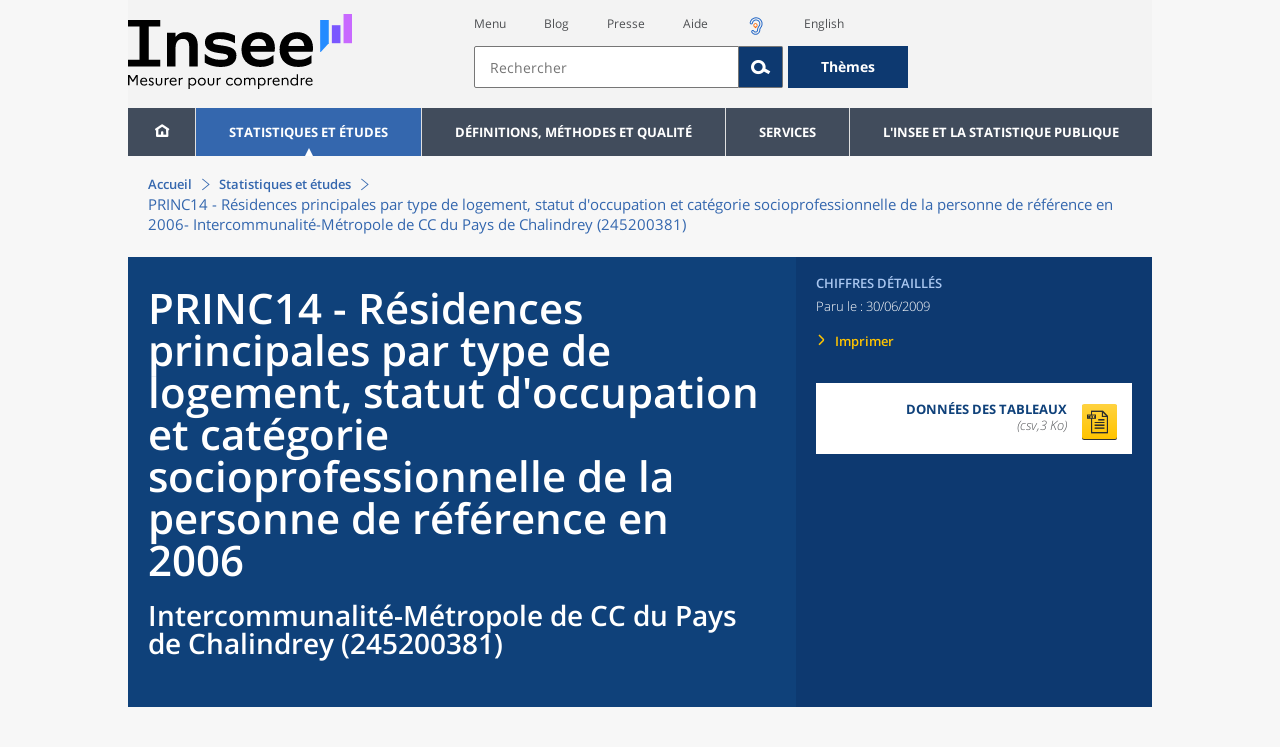

--- FILE ---
content_type: text/html;charset=UTF-8
request_url: https://www.insee.fr/fr/statistiques/2028714?geo=EPCI-245200381
body_size: 16729
content:

























<!DOCTYPE html>

<html lang="fr" moznomarginboxes mozdisallowselectionprint>














<head>
    






    <script>
        var _mtm = window._mtm || [];
        var _paq = window._paq || [];
        _mtm.push({ 'mtm.startTime': (new Date().getTime()), event: 'mtm.Start' });
        _paq.push(['HeatmapSessionRecording::disable']);
        (function() {
            var d=document, g=d.createElement('script'), s=d.getElementsByTagName('script')[0];
            g.async=true; g.src='https://cdn.matomo.cloud/insee.matomo.cloud/container_j86K86K5.js'; s.parentNode.insertBefore(g,s);
        })();
    </script>

    

    
        
            
            
            
                <title>PRINC14 - Résidences principales par type de logement, statut d'occupation et catégorie socioprofessionnelle de la personne de référence en 2006 &minus; Intercommunalité-Métropole de CC du Pays de Chalindrey (245200381) | Insee</title>
            
        
    

    

    
        
            
            
                <meta name="description" content="CC du Pays de Chalindrey (245200381) - Recensement de la population – Résultats pour toutes les communes, départements, régions, intercommunalités... " />
            
        
    

    
    <link rel="stylesheet" type="text/css" href="/static/css/application.css">
    <link rel="stylesheet" type="text/css" href="/static/css/featherlight/featherlight.css">
    <link rel="stylesheet" type="text/css" href="/static/css/swiper/swiper.min.css">
    <link rel="stylesheet" type="text/css" href="/static/css/dateTimePicker/jquery.datetimepicker.css">
    <script type="text/javascript">
        var contextPath="";
        var langue="fr";
        var numOnglet="1";
    </script>

    <script type="text/javascript" charset="UTF-8" defer="defer" src="


/static/js/svg/graphsvg.js
"></script>
    <script type="text/javascript" charset="UTF-8" defer="defer" src="


/static/js/application-lib.min.js
"></script>
    <script src="/static/build/highcharts.js"></script>
    <script src="/static/build/highcharts-web4g.js"></script>
    <script charset="UTF-8" defer="defer" src="


/static/build/application.js
"></script>
    <script>
        var contextPath="";
        var langue="fr";
        var numOnglet="1";
    </script>
    <!--[if lte IE 8]>
        <script type="text/javascript" charset="UTF-8" defer="defer" src="


/static/js/polyfills/css3-mediaqueries.min.js
"></script>
        <![endif]-->
    <script type="text/javascript">
var inseeConfig = {

        
    };
</script>

    <script type="text/javascript">
var features = {
'rmesSource': 'true',
};
</script>



    <meta http-equiv="Content-Type" content="text/html; charset=UTF-8" />
    <meta name="viewport" content="width=device-width, initial-scale=1, user-scalable=yes" />
    <link rel="icon" href="


/static/img/favicon.svg
">

    <script async src="/static/build/htmx.min.js"></script>
</head>

<body>

<!-- Lightbox -->
<span id="isLightbox" class="hide">false</span>

<span class="controller-param hidden" id="urlAlternative" aria-hidden="true"></span>
<span class="controller-param hidden" id="urlCible" aria-hidden="true"></span>
<span class="controller-param hidden" id="urlCibleAlternative" aria-hidden="true"></span>






<div id="wait" class="wait-off"><img src="


/static/img/preloader.gif
" alt="Veuillez-patienter..."/>
</div>
<div id="fond-transparent-body" class="fond-transparent-off"></div>

<header class="header" role="banner">
    <span style="height: 0;display: inline-block;">&nbsp;</span>
    <a class="evitement" href="#contenu" data-i18n="header.evitement.contenu">Aller au contenu</a>
    
        
        
            





<div id="banniere" class="banniere">
	<div class="bandeau">
		<div class="liens-aide-responsive">
			<a id="lien-aide-responsive" data-i18n="header.recherche.aide-du-haut-court" href="


/fr/information/2411108
">Aide</a>
			
				<a id="lien-acceo-responsive" href="


/fr/information/5894637
" title="Accès sourds et malentendants" ><img id="picto-acceo-responsive" alt="Accès sourds et malentendants" src="/static/img/pictooreille.svg" height="20px"/></a>
			
		</div>
		<div class="liens-themes-responsive">
			
				
				
					<a href="


/fr/information/8491408
" data-i18n="header.recherche.themes" class="liens-themes-responsive">Thèmes</a>
				
			
		</div>
		<div class="loupe" tabindex="-1">
			<a href="#" id="afficher-recherche" tabindex="-1">
				<span class="loupe-span">
					<br/>
					<span data-i18n="header.responsive.recherche-loupe" class="style">Recherche</span>
				</span>
			</a>
		</div>
		
		








	
	
		<a  href="


/fr/accueil
" id="logo" >
			<img class="logo logo-accueil lien-logo" src="/static/img/logoInseeFr.svg" height="75px" data-i18n="[alt]header.logo.alt" alt="accueil" />
			<img class="logo logo-accueil lien-logo-responsive" src="/static/img/logoInseeFr.svg" height="75px" data-i18n="[alt]header.logo.alt" alt="accueil" />
		</a>
	


		<div class="langue-responsive">
			
				
				
					<a id="lien-changement-langue-responsive" href="/langue/en" lang="en">English</a>
				
			
		</div>
		<div class="presse-responsive">
			<a id="lien-presse-responsive" data-i18n="header.recherche.espace-presse" href="


/fr/information/2008400
">Presse</a>
		</div>
		<div class="hamburger">
			<a href="#" id="afficher-menu" tabindex="-1">
				<span class="hamburger-menu">
					<br/>
					<span data-i18n="header.responsive.menu-hamburger" class="style">Menu</span>
				</span>
			</a>
		</div>
	
		
		<div id="recherche-header" class="recherche-header recherche">
			<div id="liens-acces">
				<ul class="liste-lien-acces">
					
						<li class="lien-evitement"><a data-i18n="header.recherche.menu" href="#menu">Menu</a></li>
						<li><a href="https://blog.insee.fr/" target="_blank" target="_blank" rel="noopener noreferrer">Blog</a></li>
						<li><a data-i18n="header.recherche.espace-presse" href="


/fr/information/2008400
">Presse</a></li>
						<li><a data-i18n="header.recherche.aide-du-haut" href="


/fr/information/2411108
">Aide</a></li>
						
							<li><a href="


/fr/information/5894637
" title="Accès sourds et malentendants" ><img id="picto-acceo" alt="Accès sourds et malentendants" src="/static/img/pictooreille.svg" height="20px"/></a></li>
 						
 						
							
							
								<li><a id="lien-changement-langue" href="/langue/en" lang="en">English</a></li>
							
						
				</ul>
			</div>
			<div id="searchbar-header" class="searchbar-header" role="search">
				<span id="search-waiting" class="waiting-off"><img alt="Veuillez-patienter..." src="/static/img/preloader.gif"></span>
				<input data-i18n="[placeholder]header.recherche.barre-recherche-placeholder;[title]header.recherche.barre-recherche-title" type="search" class="ui-autocomplete-input"
					id="barre-recherche" autocomplete="off" tabindex="0" title="Rechercher sur le site" placeholder="Rechercher" />
				<button data-i18n="[title]header.recherche.loupe-title" id="bouton-recherche" class="searchbar-icon" tabindex="0" title="rechercher">
					<span class="hidden-accessibilite" data-i18n="[title]header.recherche.loupe-title-icon">Lancer la recherche sur le site</span>
				</button>
				
					
					
						<a href="


/fr/information/8491408
" data-i18n="header.recherche.themes" class="searchbar-theme" tabindex="0">Thèmes</a>
					
				
				<span id="start-terms" class="hidden"></span>
			</div>
		</div>
	
</div>
	<!-- Attention : les commentaires en fin de ligne ont un rôle important ! -->
	<nav id="menu" role="navigation" aria-hidden="false" >
		<ul class="menu">
			<li><a class="lien maison" href="


/fr/accueil
" title="accueil" ></a></li><!--
			--><li><a data-i18n="[html]menu.statistiques.titre" class="lien" href="


/fr/statistiques
" >Statistiques et études</a>
				<div class="menu-deroulant">
					<div data-i18n="[html]menu.statistiques.en-tete" class="menu-deroulant-en-tete">
						Cherchez vos statistiques par&hellip;
					</div>
					<ul>
						<li>
							<a class="deroulement" href="#"></a><a data-i18n="menu.statistiques.themes" class="lien titre-categorie" href="


/fr/statistiques?idfacette=1
">Thèmes</a>
							<ul>
								<li><a data-i18n="menu.statistiques.economie" class="lien" href="


/fr/statistiques?theme=27
">Économie - conjoncture - comptes nationaux</a></li>
								<li><a data-i18n="menu.statistiques.demographie" class="lien" href="


/fr/statistiques?theme=0
">Démographie</a></li>
								<li><a data-i18n="menu.statistiques.entreprises" class="lien" href="


/fr/statistiques?theme=37
">Entreprises</a></li>
								<li><a data-i18n="[html]menu.statistiques.plus-de-themes" class="lien plusDe" href="


/fr/statistiques?idfacette=1
">Plus de thèmes&hellip;</a></li>
							</ul>
						</li>
						<li>
							<a class="deroulement" href="#"></a><a data-i18n="menu.statistiques.niveau-geographique" class="lien titre-categorie" href="


/fr/statistiques?idfacette=3
">Niveaux géographiques</a>
							<ul>
								<li><a class="lien" href="


/fr/statistiques?debut=0&geo=FRANCE-1&idfacette=3
">France</a></li>
								<li><a data-i18n="menu.statistiques.comparaisons-reg-dep" class="lien" href="


/fr/statistiques?debut=0&geo=COMPRD-1&idfacette=3
">Toutes les régions ou tous les départements</a></li>
								<li><a data-i18n="menu.statistiques.toutes-communes" class="lien" href="


/fr/statistiques?debut=0&geo=TOUTES_COMMUNE-1
">Toutes les communes</a></li>
								<li><a data-i18n="[html]menu.statistiques.plus-de-niveau-geographique" class="lien plusDe" href="


/fr/statistiques?idfacette=3
">Plus de niveaux géographiques&hellip;</a></li>
							</ul>
						</li>
						<li>
							<a class="deroulement" href="#"></a><a data-i18n="menu.statistiques.categorie-produit" class="lien titre-categorie" href="


/fr/statistiques?idfacette=4
">Catégories</a>
							<ul>
								<li><a data-i18n="menu.statistiques.donnees" class="lien" href="


/fr/statistiques?categorie=1
">Données</a></li>
								<li><a data-i18n="menu.statistiques.publications" class="lien" href="


/fr/statistiques?categorie=2
">Publications</a></li>
								<li><a data-i18n="[html]menu.statistiques.plus-de-categories" class="lien plusDe" href="


/fr/statistiques?idfacette=4
">Plus de catégories&hellip;</a></li>
							</ul>
						</li>
						<li>
							<a class="deroulement" href="#"></a><a data-i18n="menu.statistiques.collections" class="lien titre-categorie" href="


/fr/statistiques?idfacette=5
">Collections</a>
							<ul>
								<li><a class="lien" href="


/fr/statistiques?collection=116
">Insee Première</a></li>
								<li><a class="lien" href="


/fr/statistiques?collection=119
">Notes et points de conjoncture</a></li>
								<li><a data-i18n="[html]menu.statistiques.plus-de-collections" class="lien plusDe" href="


/fr/statistiques?idfacette=5
">Plus de collections&hellip;</a></li>
							</ul>
						</li>
					</ul>
				</div>
			</li><!--
			--><li><a class="deroulement" href="#"></a><a class="lien" href="/fr/information/2016815">Définitions, méthodes et qualité</a><div class="menu-deroulant"><ul><li><a class="deroulement" href="#"></a><a class="lien titre-categorie" href="/fr/information/2410967">Définitions</a><ul><li><a class="lien" href="/fr/metadonnees/definitions">Toutes les définitions des concepts</a></li></ul></li><li><a class="deroulement" href="#"></a><a class="lien titre-categorie" href="/fr/information/2407637">Sources statistiques et indicateurs</a><ul><li><a class="lien" href="/fr/metadonnees/sources">Liste des sources statistiques</a></li><li><a class="lien" href="/fr/metadonnees/indicateurs">Liste des indicateurs</a></li><li><a class="lien" href="/fr/information/2383410">Documentation complémentaire sur le recensement</a></li></ul></li><li><a class="deroulement" href="#"></a><a class="lien titre-categorie" href="/fr/information/4138839">La qualité dans le Service statistique public (SSP)</a><ul><li><a class="lien" href="/fr/information/4137822">Le cadre de référence</a></li><li><a class="lien" href="/fr/information/4137865">La gouvernance</a></li><li><a class="lien" href="/fr/information/6688640">La politique et la stratégie qualité du SSP</a></li><li><a class="lien" href="/fr/information/4138814">Les engagements européens</a></li></ul></li><li><a class="deroulement" href="#"></a><a class="lien titre-categorie" href="/fr/information/2016811">Nomenclatures</a><ul><li><a class="lien" href="/fr/information/2406147">Nomenclature d’activités française</a></li><li><a class="lien" href="/fr/information/2493969">Nomenclature agrégée - NA, 2008</a></li><li><a class="lien" href="/fr/information/2493496">Classification des produits française</a></li><li><a class="lien" href="/fr/information/2493507">Classification des fonctions de consommation des ménages</a></li><li><a class="lien" href="/fr/information/2028129">Catégories juridiques</a></li><li><a class="lien" href="/fr/information/2406153">Nomenclatures des professions et catégories socioprofessionnelles</a></li></ul></li><li><a class="deroulement" href="#"></a><a class="lien titre-categorie" href="/fr/information/8391822">Géographie administrative et d'étude</a><ul><li><a class="lien" href="/fr/recherche/recherche-geographique">Recherche sur une zone géographique</a></li><li><a class="lien" href="/fr/information/7672015">Téléchargement de fichiers</a></li><li><a class="lien" href="/fr/metadonnees/historique-commune">Historique des communes</a></li></ul></li><li><a class="deroulement" href="#"></a><a class="lien titre-categorie" href="/fr/information/2022002">Modèles, méthodes et outils statistiques</a><ul><li><a class="lien" href="/fr/information/2021959">Les modèles statistiques</a></li><li><a class="lien" href="/fr/information/2021908">Les outils statistiques</a></li><li><a class="lien" href="/fr/information/2414816">Méthodologie statistique</a></li></ul></li><li><a class="lien titre-categorie" href="/fr/information/3622502">Courrier des statistiques</a><ul></ul></li><li><a class="deroulement" href="#"></a><a class="lien titre-categorie" href="/fr/information/2410988">Offre de données ouvertes</a><ul><li><a class="lien" href="/fr/information/8184173">Le catalogue des données de l'Insee</a></li><li><a class="lien" href="/fr/information/8184146">Le catalogue des API de l'Insee</a></li><li><a class="lien" href="/fr/information/8184150">L'offre de données au travers de nos produits de diffusion</a></li><li><a class="lien" href="/fr/information/2410909">Les formats de mise à disposition des données</a></li><li><a class="lien" href="/fr/information/8184148">Nos données disponibles sur d'autres plateformes</a></li></ul></li></ul></div></li><li><a class="deroulement" href="#"></a><a class="lien" href="/fr/information/1302181">Services</a><div class="menu-deroulant"><ul><li><a class="deroulement" href="#"></a><a class="lien titre-categorie" href="/fr/information/1302157">Réviser une pension, un loyer, bail ou contrat</a><ul><li><a class="lien" href="/fr/information/1300608">Réviser une pension alimentaire</a></li><li><a class="lien" href="/fr/information/1300612">Réviser un loyer d'habitation</a></li><li><a class="lien" href="/fr/information/1300602">Réviser un bail commercial ou professionnel</a></li><li><a class="lien" href="/fr/information/1300606">Indexer un contrat</a></li><li><a class="lien" href="/fr/information/2417794">Convertisseur franc-euro</a></li></ul></li><li><a class="deroulement" href="#"></a><a class="lien titre-categorie" href="/fr/information/2411675">Consulter les indices et séries chronologiques</a><ul><li><a class="lien" href="/fr/information/2862832">Actualités des indices et séries chronologiques</a></li><li><a class="lien" href="/fr/information/2860802">Accès des séries et indices chronologiques par thème</a></li><li><a class="lien" href="/fr/information/3128533">Recherche par identifiant ou par mot-clé</a></li><li><a class="lien" href="/fr/information/2862759">Service web SDMX</a></li><li><a class="lien" href="/fr/information/2862863">Tables de passage</a></li></ul></li><li><a class="deroulement" href="#"></a><a class="lien titre-categorie" href="/fr/information/6675111">Sirene</a><ul><li><a class="lien" href="https://avis-situation-sirene.insee.fr/">Obtenir un avis de situation au répertoire Sirene</a></li><li><a class="lien" href="/fr/information/7456564">Demander la modification de son statut de diffusion</a></li><li><a class="lien" href="/fr/information/7614104">Demander la modification du code APE</a></li><li><a class="lien" href="/fr/information/1401387">Immatriculation, cessation ou modification des données au répertoire Sirene </a></li><li><a class="lien" href="/fr/information/1730869">Obtenir sa catégorie d'entreprise</a></li><li><a class="lien" href="/fr/information/3591226">Consulter et télécharger la base  Sirene</a></li><li><a class="lien" href="/fr/information/1730867">Identifiant unique des intervenants sur les marchés financiers (LEI)</a></li><li><a class="lien" href="/fr/information/6790269">Réponses à vos questions sur le répertoire Sirene</a></li></ul></li><li><a class="deroulement" href="#"></a><a class="lien titre-categorie" href="/fr/information/2021852">Découvrir, apprendre, enseigner</a><ul><li><a class="lien" href="/fr/information/7745315">Pour commencer...</a></li><li><a class="lien" href="/fr/information/7743494">Visualiser les données</a></li><li><a class="lien" href="/fr/information/4495976">La Compétition européenne de statistiques</a></li><li><a class="lien" href="/fr/information/7747175">Pour approfondir...</a></li></ul></li><li><a class="deroulement" href="#"></a><a class="lien titre-categorie" href="/fr/information/1302175">Répondre à une enquête de l'Insee</a><ul><li><a class="lien" href="/fr/information/2387311">Enquêtes auprès des particuliers</a></li><li><a class="lien" href="/fr/information/1401986">Enquêtes auprès des entreprises</a></li><li><a class="lien" href="/fr/information/2008477">Vrai ou faux enquêteur de l’Insee, fraude, malveillance : comment vérifier ?</a></li></ul></li><li><a class="deroulement" href="#"></a><a class="lien titre-categorie" href="/fr/information/1302152">S’informer sur l’actualité de notre diffusion</a><ul><li><a class="lien" href="/fr/information/1405540">Agenda de diffusion des indicateurs économiques </a></li><li><a class="lien" href="/fr/information/2416834">Dernières publications de l’Insee</a></li><li><a class="lien" href="/fr/information/7752988">Dernières publications des Services statistiques ministériels</a></li><li><a class="lien" href="/fr/information/2544197">Évènements annoncés à la Une du site</a></li><li><a class="lien" href="/fr/information/7702293">Thèmes d'actualité</a></li></ul></li><li><a class="deroulement" href="#"></a><a class="lien titre-categorie" href="/fr/information/1302179">Gérer les répertoires des personnes physiques</a><ul><li><a class="lien" href="/fr/information/1303477">Recueil des données d'état civil</a></li><li><a class="lien" href="/fr/information/3539086">Le Répertoire électoral unique</a></li><li><a class="lien" href="/fr/information/1303515">Dématérialisation des échanges de données</a></li><li><a class="lien" href="/fr/information/4470857">Nombre de décès quotidiens par département</a></li><li><a class="lien" href="/fr/information/4190491">Fichiers des personnes décédées depuis 1970</a></li></ul></li><li><a class="deroulement" href="#"></a><a class="lien titre-categorie" href="/fr/information/1302154">Bibliothèque de l’Insee Alain Desrosières</a><ul><li><a class="lien" href="/fr/information/1303573">Portail documentaire et catalogue</a></li><li><a class="lien" href="/fr/information/1303569">La Bibliothèque numérique de la statistique publique</a></li></ul></li><li><a class="deroulement" href="#"></a><a class="lien titre-categorie" href="/fr/information/1302171">Commander une prestation, acheter une publication</a><ul><li><a class="lien" href="/fr/information/1303438">Diffusion sur mesure</a></li><li><a class="lien" href="/fr/information/2537715">Acheter nos publications</a></li></ul></li><li><a class="deroulement" href="#"></a><a class="lien titre-categorie" href="/fr/information/1302177">Nous suivre</a><ul><li><a class="lien" href="/fr/information/1405553">Lettres d'information</a></li><li><a class="lien" href="/fr/information/1405555">Abonnements aux lettres d'information et aux avis de parution</a></li><li><a class="lien" href="/fr/information/2381941">Abonnement aux flux RSS</a></li><li><a class="lien" href="/fr/information/3127332">L'Insee sur les médias sociaux</a></li><li><a class="lien" href="/fr/information/5407494">Insee Mobile</a></li></ul></li><li><a class="deroulement" href="#"></a><a class="lien titre-categorie" href="/fr/information/2411108">Aide et contacts</a><ul><li><a class="lien" href="/fr/information/1302169">Réponses à vos questions</a></li><li><a class="lien" href="/fr/information/8390985">Obtenir des informations par téléphone</a></li></ul></li><li><a class="deroulement" href="#"></a><a class="lien titre-categorie" href="/fr/information/2008400">Espace presse</a><ul><li><a class="lien" href="/fr/information/5234985">Événements presse</a></li><li><a class="lien" href="/fr/information/5235017">Calendrier des publications</a></li><li><a class="lien" href="/fr/information/2117832?debut=0&amp;region=FRANCE1&amp;familleId=1010&amp;facetteReg=false">Communiqués de presse nationaux</a></li><li><a class="lien" href="/fr/information/2117832?debut=0&amp;region=REG84+REG27+REG53+REG24+REG94+REG44+REG01+REG32+REG11+REG03+REG76+REG52+REG75+REG93+REG06+REG28+REG02+REG04">Communiqués de presse régionaux</a></li><li><a class="lien" href="/fr/information/8618264">Nominations</a></li></ul></li></ul></div></li><li><a class="deroulement" href="#"></a><a class="lien" href="/fr/information/1302230">L'Insee et la statistique publique</a><div class="menu-deroulant"><ul><li><a class="deroulement" href="#"></a><a class="lien titre-categorie" href="/fr/information/1302198">L'Insee</a><ul><li><a class="lien" href="/fr/information/1300620">Connaître l'Insee</a></li><li><a class="lien" href="/fr/information/1300628">Travailler à l'Insee</a></li><li><a class="lien" href="/fr/information/1892983">Événements et colloques</a></li><li><a class="lien" href="/fr/information/1300622">Un peu d'histoire</a></li><li><a class="lien" href="/fr/information/4130132">Rapports d'activité</a></li></ul></li><li><a class="deroulement" href="#"></a><a class="lien titre-categorie" href="/fr/information/1302194">Les activités de l'Insee</a><ul><li><a class="lien" href="/fr/information/1303532">Suivre l’économie française</a></li><li><a class="lien" href="/fr/information/1303536">Connaître les entreprises</a></li><li><a class="lien" href="/fr/information/1303538">Observer l'évolution de la société</a></li><li><a class="lien" href="/fr/information/1303540">Réaliser le recensement de la population</a></li><li><a class="lien" href="/fr/information/1303542">Décrire et analyser les régions et les territoires</a></li><li><a class="lien" href="/fr/information/1303544">Gérer des grands répertoires</a></li><li><a class="lien" href="/fr/information/1303546">Diffuser et valoriser ses productions</a></li><li><a class="lien" href="/fr/information/1303548">Perfectionner ses méthodes et évaluer la qualité</a></li><li><a class="lien" href="/fr/information/4246608">Contribuer à la construction de la statistique européenne et internationale</a></li></ul></li><li><a class="deroulement" href="#"></a><a class="lien titre-categorie" href="/fr/information/1302208">La statistique publique</a><ul><li><a class="lien" href="/fr/information/1300616">Cadre juridique et institutionnel</a></li><li><a class="lien" href="/fr/information/1302192">Le service statistique public</a></li><li><a class="lien" href="/fr/information/1300624">Secret statistique</a></li><li><a class="lien" href="/fr/information/3719162">Protection des données personnelles</a></li><li><a class="lien" href="/fr/information/1300614">Règles de diffusion du SSP</a></li><li><a class="lien" href="/fr/information/5209792">Accès aux documents administratifs</a></li></ul></li><li><a class="deroulement" href="#"></a><a class="lien titre-categorie" href="/fr/information/1302196">La construction de la statistique européenne</a><ul><li><a class="lien" href="/fr/information/4246567">Les producteurs de statistiques européennes en France</a></li><li><a class="lien" href="/fr/information/2046339">Textes juridiques de la gouvernance statistique européenne</a></li><li><a class="lien" href="/fr/information/4246551">Les règlements cadres et sectoriels</a></li></ul></li><li><a class="deroulement" href="#"></a><a class="lien titre-categorie" href="/fr/information/4248413">Mesure de la qualité de service</a><ul><li><a class="lien" href="/fr/information/4248405">Les indicateurs de qualité du programme Transparence</a></li><li><a class="lien" href="/fr/information/2129030">Résultats des enquêtes de satisfaction</a></li></ul></li><li><a class="lien titre-categorie" href="/fr/information/5413276">Services Publics+ : un service public plus proche, plus simple, plus efficace</a><ul></ul></li></ul></div></li>
		</ul>
	</nav>
</div>
<div class="clear"></div>
        
    
</header>

<main id="contenu" class="main" role="main">
    
    
<nav class="breadcrum">
   <div class="container">
      <ol class="fil-ariane">
         <li><a data-i18n="breadcrum.accueil" href="/fr/accueil">Accueil</a></li>
         <li><a data-i18n="breadcrum.statistiques" href="/fr/statistiques">Statistiques et études</a></li>
         <li>PRINC14 - Résidences principales par type de logement, statut d'occupation et catégorie
            socioprofessionnelle de la personne de référence en 2006-
            Intercommunalité-Métropole de CC du Pays de Chalindrey (245200381)</li>
      </ol>
   </div>
</nav><section>
   <div class="titre-page chiffre-cle">
      <div class="titre">
         <h1 class="titre-principal">PRINC14 - Résidences principales par type de logement, statut d'occupation et catégorie
            socioprofessionnelle de la personne de référence en 2006<span>&nbsp;</span><span class="sous-titre div-in-h">Intercommunalité-Métropole de CC du Pays de Chalindrey (245200381)</span></h1>
         <div class="chapeau"></div>
      </div>
      <div class="details">
         <p class="categorie">Chiffres détaillés</p>
         <p class="date-diffusion"><span data-i18n="[html]produit.bandeau-bleu.paru-le">Paru le&nbsp;:</span>30/06/2009</p>
         <div class="lien-details"><a data-i18n="produit.bandeau-bleu.imprimer" href="#" class="bouton-imprimante">Imprimer</a></div>
         <div class="donnees-telechargeables"><a href="/fr/statistiques/tableaux/2028714/EPCI/245200381/rp2006_td_princ14.csv">
               <div class="donnee-telechargeable donnees-tableau">
                  <div class="libelle-taille">
                     <div data-i18n="produit.bandeau-bleu.donnees-tableaux" class="libelle">Données des tableaux</div>
                     <div class="taille">(csv,3 Ko)
                        </div>
                  </div>
                  <div class="bouton-telecharger bouton-telecharger-txt bouton-telecharger-court"></div>
               </div></a></div>
      </div>
   </div>
   <div class="contenu  min-impression" id="contenu">
      <div id="consulter" class="courant publication" tabindex="0">
         <nav class="sommaire no-impression" id="sommaire">
            <div data-i18n="produit.sommaire.titre" class="titre-sommaire">Sommaire</div>
            <ol>
               <li><a href="#ancre-PRINC14_ENS">PRINC14 - Type de logement : Ensemble</a></li>
               <li><a href="#ancre-PRINC14_MAIS">PRINC14 - Type de logement : Maisons</a></li>
               <li><a href="#ancre-PRINC14_APTT">PRINC14 - Type de logement : Appartements</a></li>
               <li><a href="#ancre-PRINC14_AUTR">PRINC14 - Type de logement : Autres</a></li>
            </ol>
         </nav>
         <div class="corps-publication">
            <div class="onglets-clear"></div><span class="ancre sans-onglet" id="ancre-PRINC14_ENS"></span><div role="tabpanel" id="tableau-PRINC14_ENS" tabindex="0" class="panneau courant panneau-v2">
               <figure role="group" aria-labelledby="figcaption-tableau-PRINC14_ENS">
                  <h2 class="titre-figure" id="titre-tableau-PRINC14_ENS"><span class="hidden">tableau</span>PRINC14 - Type de logement : Ensemble</h2>
                  <div class="tableau ">
                     <table id="produit-tableau-PRINC14_ENS" class="tableau-produit" style="">
                        <caption>PRINC14 - Type de logement : Ensemble</caption>
                        <thead>
                           <tr class="">
                              <th class="" scope="col"></th>
                              <th class="" scope="col">Propriétaire</th>
                              <th class="" scope="col">Locataire ou sous-locataire d'un logement loué vide non HLM</th>
                              <th class="" scope="col">Locataire ou sous-locataire d'un logement loué vide HLM</th>
                              <th class="" scope="col">Locataire ou sous-locataire d'un logement loué meublé ou d'une chambre d'hôtel</th>
                              <th class="" scope="col">Logé gratuitement</th>
                              <th class="" scope="col">Ensemble</th>
                           </tr>
                        </thead>
                        <tbody>
                           <tr class="">
                              <th class="ligne " scope="row">Agriculteurs exploitants</th>
                              <td class="nombre ">48</td>
                              <td class="nombre ">0</td>
                              <td class="nombre ">4</td>
                              <td class="nombre ">0</td>
                              <td class="nombre ">0</td>
                              <td class="nombre ">52</td>
                           </tr>
                           <tr class="">
                              <th class="ligne " scope="row">Artisans, commerçants, chefs d'entreprise</th>
                              <td class="nombre ">48</td>
                              <td class="nombre ">12</td>
                              <td class="nombre ">0</td>
                              <td class="nombre ">0</td>
                              <td class="nombre ">0</td>
                              <td class="nombre ">60</td>
                           </tr>
                           <tr class="">
                              <th class="ligne " scope="row">Cadres et professions intellectuelles supérieures</th>
                              <td class="nombre ">56</td>
                              <td class="nombre ">12</td>
                              <td class="nombre ">8</td>
                              <td class="nombre ">0</td>
                              <td class="nombre ">0</td>
                              <td class="nombre ">76</td>
                           </tr>
                           <tr class="">
                              <th class="ligne " scope="row">Professions intermédiaires</th>
                              <td class="nombre ">145</td>
                              <td class="nombre ">32</td>
                              <td class="nombre ">12</td>
                              <td class="nombre ">0</td>
                              <td class="nombre ">0</td>
                              <td class="nombre ">189</td>
                           </tr>
                           <tr class="">
                              <th class="ligne " scope="row">Employés</th>
                              <td class="nombre ">92</td>
                              <td class="nombre ">40</td>
                              <td class="nombre ">60</td>
                              <td class="nombre ">0</td>
                              <td class="nombre ">4</td>
                              <td class="nombre ">196</td>
                           </tr>
                           <tr class="">
                              <th class="ligne " scope="row">Ouvriers</th>
                              <td class="nombre ">361</td>
                              <td class="nombre ">152</td>
                              <td class="nombre ">112</td>
                              <td class="nombre ">0</td>
                              <td class="nombre ">8</td>
                              <td class="nombre ">634</td>
                           </tr>
                           <tr class="">
                              <th class="ligne " scope="row">Retraités</th>
                              <td class="nombre ">898</td>
                              <td class="nombre ">44</td>
                              <td class="nombre ">88</td>
                              <td class="nombre ">0</td>
                              <td class="nombre ">20</td>
                              <td class="nombre ">1&nbsp;050</td>
                           </tr>
                           <tr class="">
                              <th class="ligne " scope="row">Autres personnes sans activité professionnelle</th>
                              <td class="nombre ">68</td>
                              <td class="nombre ">20</td>
                              <td class="nombre ">12</td>
                              <td class="nombre ">0</td>
                              <td class="nombre ">4</td>
                              <td class="nombre ">104</td>
                           </tr>
                           <tr class="">
                              <th class="ligne " scope="row">Ensemble</th>
                              <td class="nombre ">1&nbsp;715</td>
                              <td class="nombre ">313</td>
                              <td class="nombre ">296</td>
                              <td class="nombre ">0</td>
                              <td class="nombre ">36</td>
                              <td class="nombre ">2&nbsp;360</td>
                           </tr>
                        </tbody>
                     </table>
                  </div>
                  <figcaption id="figcaption-tableau-PRINC14_ENS">
                     <ul class="notes">
                        <li>Source : Insee, RP2006 exploitation complémentaire, géographie au 01/01/2008.</li>
                     </ul>
                  </figcaption>
               </figure>
            </div>
            <div class="onglets-clear"></div><span class="ancre sans-onglet" id="ancre-PRINC14_MAIS"></span><div role="tabpanel" id="tableau-PRINC14_MAIS" tabindex="0" class="panneau courant panneau-v2">
               <figure role="group" aria-labelledby="figcaption-tableau-PRINC14_MAIS">
                  <h2 class="titre-figure" id="titre-tableau-PRINC14_MAIS"><span class="hidden">tableau</span>PRINC14 - Type de logement : Maisons</h2>
                  <div class="tableau ">
                     <table id="produit-tableau-PRINC14_MAIS" class="tableau-produit" style="">
                        <caption>PRINC14 - Type de logement : Maisons</caption>
                        <thead>
                           <tr class="">
                              <th class="" scope="col"></th>
                              <th class="" scope="col">Propriétaire</th>
                              <th class="" scope="col">Locataire ou sous-locataire d'un logement loué vide non HLM</th>
                              <th class="" scope="col">Locataire ou sous-locataire d'un logement loué vide HLM</th>
                              <th class="" scope="col">Locataire ou sous-locataire d'un logement loué meublé ou d'une chambre d'hôtel</th>
                              <th class="" scope="col">Logé gratuitement</th>
                              <th class="" scope="col">Ensemble</th>
                           </tr>
                        </thead>
                        <tbody>
                           <tr class="">
                              <th class="ligne " scope="row">Agriculteurs exploitants</th>
                              <td class="nombre ">48</td>
                              <td class="nombre ">0</td>
                              <td class="nombre ">0</td>
                              <td class="nombre ">0</td>
                              <td class="nombre ">0</td>
                              <td class="nombre ">48</td>
                           </tr>
                           <tr class="">
                              <th class="ligne " scope="row">Artisans, commerçants, chefs d'entreprise</th>
                              <td class="nombre ">48</td>
                              <td class="nombre ">12</td>
                              <td class="nombre ">0</td>
                              <td class="nombre ">0</td>
                              <td class="nombre ">0</td>
                              <td class="nombre ">60</td>
                           </tr>
                           <tr class="">
                              <th class="ligne " scope="row">Cadres et professions intellectuelles supérieures</th>
                              <td class="nombre ">56</td>
                              <td class="nombre ">8</td>
                              <td class="nombre ">0</td>
                              <td class="nombre ">0</td>
                              <td class="nombre ">0</td>
                              <td class="nombre ">64</td>
                           </tr>
                           <tr class="">
                              <th class="ligne " scope="row">Professions intermédiaires</th>
                              <td class="nombre ">141</td>
                              <td class="nombre ">4</td>
                              <td class="nombre ">4</td>
                              <td class="nombre ">0</td>
                              <td class="nombre ">0</td>
                              <td class="nombre ">149</td>
                           </tr>
                           <tr class="">
                              <th class="ligne " scope="row">Employés</th>
                              <td class="nombre ">92</td>
                              <td class="nombre ">32</td>
                              <td class="nombre ">0</td>
                              <td class="nombre ">0</td>
                              <td class="nombre ">0</td>
                              <td class="nombre ">124</td>
                           </tr>
                           <tr class="">
                              <th class="ligne " scope="row">Ouvriers</th>
                              <td class="nombre ">361</td>
                              <td class="nombre ">96</td>
                              <td class="nombre ">12</td>
                              <td class="nombre ">0</td>
                              <td class="nombre ">8</td>
                              <td class="nombre ">477</td>
                           </tr>
                           <tr class="">
                              <th class="ligne " scope="row">Retraités</th>
                              <td class="nombre ">894</td>
                              <td class="nombre ">12</td>
                              <td class="nombre ">8</td>
                              <td class="nombre ">0</td>
                              <td class="nombre ">16</td>
                              <td class="nombre ">930</td>
                           </tr>
                           <tr class="">
                              <th class="ligne " scope="row">Autres personnes sans activité professionnelle</th>
                              <td class="nombre ">68</td>
                              <td class="nombre ">8</td>
                              <td class="nombre ">4</td>
                              <td class="nombre ">0</td>
                              <td class="nombre ">4</td>
                              <td class="nombre ">84</td>
                           </tr>
                           <tr class="">
                              <th class="ligne " scope="row">Ensemble</th>
                              <td class="nombre ">1&nbsp;707</td>
                              <td class="nombre ">172</td>
                              <td class="nombre ">28</td>
                              <td class="nombre ">0</td>
                              <td class="nombre ">28</td>
                              <td class="nombre ">1&nbsp;935</td>
                           </tr>
                        </tbody>
                     </table>
                  </div>
                  <figcaption id="figcaption-tableau-PRINC14_MAIS">
                     <ul class="notes">
                        <li>Source : Insee, RP2006 exploitation complémentaire, géographie au 01/01/2008.</li>
                     </ul>
                  </figcaption>
               </figure>
            </div>
            <div class="onglets-clear"></div><span class="ancre sans-onglet" id="ancre-PRINC14_APTT"></span><div role="tabpanel" id="tableau-PRINC14_APTT" tabindex="0" class="panneau courant panneau-v2">
               <figure role="group" aria-labelledby="figcaption-tableau-PRINC14_APTT">
                  <h2 class="titre-figure" id="titre-tableau-PRINC14_APTT"><span class="hidden">tableau</span>PRINC14 - Type de logement : Appartements</h2>
                  <div class="tableau ">
                     <table id="produit-tableau-PRINC14_APTT" class="tableau-produit" style="">
                        <caption>PRINC14 - Type de logement : Appartements</caption>
                        <thead>
                           <tr class="">
                              <th class="" scope="col"></th>
                              <th class="" scope="col">Propriétaire</th>
                              <th class="" scope="col">Locataire ou sous-locataire d'un logement loué vide non HLM</th>
                              <th class="" scope="col">Locataire ou sous-locataire d'un logement loué vide HLM</th>
                              <th class="" scope="col">Locataire ou sous-locataire d'un logement loué meublé ou d'une chambre d'hôtel</th>
                              <th class="" scope="col">Logé gratuitement</th>
                              <th class="" scope="col">Ensemble</th>
                           </tr>
                        </thead>
                        <tbody>
                           <tr class="">
                              <th class="ligne " scope="row">Agriculteurs exploitants</th>
                              <td class="nombre ">0</td>
                              <td class="nombre ">0</td>
                              <td class="nombre ">4</td>
                              <td class="nombre ">0</td>
                              <td class="nombre ">0</td>
                              <td class="nombre ">4</td>
                           </tr>
                           <tr class="">
                              <th class="ligne " scope="row">Artisans, commerçants, chefs d'entreprise</th>
                              <td class="nombre ">0</td>
                              <td class="nombre ">0</td>
                              <td class="nombre ">0</td>
                              <td class="nombre ">0</td>
                              <td class="nombre ">0</td>
                              <td class="nombre ">0</td>
                           </tr>
                           <tr class="">
                              <th class="ligne " scope="row">Cadres et professions intellectuelles supérieures</th>
                              <td class="nombre ">0</td>
                              <td class="nombre ">4</td>
                              <td class="nombre ">8</td>
                              <td class="nombre ">0</td>
                              <td class="nombre ">0</td>
                              <td class="nombre ">12</td>
                           </tr>
                           <tr class="">
                              <th class="ligne " scope="row">Professions intermédiaires</th>
                              <td class="nombre ">4</td>
                              <td class="nombre ">28</td>
                              <td class="nombre ">8</td>
                              <td class="nombre ">0</td>
                              <td class="nombre ">0</td>
                              <td class="nombre ">40</td>
                           </tr>
                           <tr class="">
                              <th class="ligne " scope="row">Employés</th>
                              <td class="nombre ">0</td>
                              <td class="nombre ">8</td>
                              <td class="nombre ">60</td>
                              <td class="nombre ">0</td>
                              <td class="nombre ">4</td>
                              <td class="nombre ">72</td>
                           </tr>
                           <tr class="">
                              <th class="ligne " scope="row">Ouvriers</th>
                              <td class="nombre ">0</td>
                              <td class="nombre ">56</td>
                              <td class="nombre ">100</td>
                              <td class="nombre ">0</td>
                              <td class="nombre ">0</td>
                              <td class="nombre ">156</td>
                           </tr>
                           <tr class="">
                              <th class="ligne " scope="row">Retraités</th>
                              <td class="nombre ">4</td>
                              <td class="nombre ">32</td>
                              <td class="nombre ">80</td>
                              <td class="nombre ">0</td>
                              <td class="nombre ">0</td>
                              <td class="nombre ">116</td>
                           </tr>
                           <tr class="">
                              <th class="ligne " scope="row">Autres personnes sans activité professionnelle</th>
                              <td class="nombre ">0</td>
                              <td class="nombre ">12</td>
                              <td class="nombre ">8</td>
                              <td class="nombre ">0</td>
                              <td class="nombre ">0</td>
                              <td class="nombre ">20</td>
                           </tr>
                           <tr class="">
                              <th class="ligne " scope="row">Ensemble</th>
                              <td class="nombre ">8</td>
                              <td class="nombre ">141</td>
                              <td class="nombre ">268</td>
                              <td class="nombre ">0</td>
                              <td class="nombre ">4</td>
                              <td class="nombre ">421</td>
                           </tr>
                        </tbody>
                     </table>
                  </div>
                  <figcaption id="figcaption-tableau-PRINC14_APTT">
                     <ul class="notes">
                        <li>Source : Insee, RP2006 exploitation complémentaire, géographie au 01/01/2008.</li>
                     </ul>
                  </figcaption>
               </figure>
            </div>
            <div class="onglets-clear"></div><span class="ancre sans-onglet" id="ancre-PRINC14_AUTR"></span><div role="tabpanel" id="tableau-PRINC14_AUTR" tabindex="0" class="panneau courant panneau-v2">
               <figure role="group" aria-labelledby="figcaption-tableau-PRINC14_AUTR">
                  <h2 class="titre-figure" id="titre-tableau-PRINC14_AUTR"><span class="hidden">tableau</span>PRINC14 - Type de logement : Autres</h2>
                  <div class="tableau ">
                     <table id="produit-tableau-PRINC14_AUTR" class="tableau-produit" style="">
                        <caption>PRINC14 - Type de logement : Autres</caption>
                        <thead>
                           <tr class="">
                              <th class="" scope="col"></th>
                              <th class="" scope="col">Propriétaire</th>
                              <th class="" scope="col">Locataire ou sous-locataire d'un logement loué vide non HLM</th>
                              <th class="" scope="col">Locataire ou sous-locataire d'un logement loué vide HLM</th>
                              <th class="" scope="col">Locataire ou sous-locataire d'un logement loué meublé ou d'une chambre d'hôtel</th>
                              <th class="" scope="col">Logé gratuitement</th>
                              <th class="" scope="col">Ensemble</th>
                           </tr>
                        </thead>
                        <tbody>
                           <tr class="">
                              <th class="ligne " scope="row">Agriculteurs exploitants</th>
                              <td class="nombre ">0</td>
                              <td class="nombre ">0</td>
                              <td class="nombre ">0</td>
                              <td class="nombre ">0</td>
                              <td class="nombre ">0</td>
                              <td class="nombre ">0</td>
                           </tr>
                           <tr class="">
                              <th class="ligne " scope="row">Artisans, commerçants, chefs d'entreprise</th>
                              <td class="nombre ">0</td>
                              <td class="nombre ">0</td>
                              <td class="nombre ">0</td>
                              <td class="nombre ">0</td>
                              <td class="nombre ">0</td>
                              <td class="nombre ">0</td>
                           </tr>
                           <tr class="">
                              <th class="ligne " scope="row">Cadres et professions intellectuelles supérieures</th>
                              <td class="nombre ">0</td>
                              <td class="nombre ">0</td>
                              <td class="nombre ">0</td>
                              <td class="nombre ">0</td>
                              <td class="nombre ">0</td>
                              <td class="nombre ">0</td>
                           </tr>
                           <tr class="">
                              <th class="ligne " scope="row">Professions intermédiaires</th>
                              <td class="nombre ">0</td>
                              <td class="nombre ">0</td>
                              <td class="nombre ">0</td>
                              <td class="nombre ">0</td>
                              <td class="nombre ">0</td>
                              <td class="nombre ">0</td>
                           </tr>
                           <tr class="">
                              <th class="ligne " scope="row">Employés</th>
                              <td class="nombre ">0</td>
                              <td class="nombre ">0</td>
                              <td class="nombre ">0</td>
                              <td class="nombre ">0</td>
                              <td class="nombre ">0</td>
                              <td class="nombre ">0</td>
                           </tr>
                           <tr class="">
                              <th class="ligne " scope="row">Ouvriers</th>
                              <td class="nombre ">0</td>
                              <td class="nombre ">0</td>
                              <td class="nombre ">0</td>
                              <td class="nombre ">0</td>
                              <td class="nombre ">0</td>
                              <td class="nombre ">0</td>
                           </tr>
                           <tr class="">
                              <th class="ligne " scope="row">Retraités</th>
                              <td class="nombre ">0</td>
                              <td class="nombre ">0</td>
                              <td class="nombre ">0</td>
                              <td class="nombre ">0</td>
                              <td class="nombre ">4</td>
                              <td class="nombre ">4</td>
                           </tr>
                           <tr class="">
                              <th class="ligne " scope="row">Autres personnes sans activité professionnelle</th>
                              <td class="nombre ">0</td>
                              <td class="nombre ">0</td>
                              <td class="nombre ">0</td>
                              <td class="nombre ">0</td>
                              <td class="nombre ">0</td>
                              <td class="nombre ">0</td>
                           </tr>
                           <tr class="">
                              <th class="ligne " scope="row">Ensemble</th>
                              <td class="nombre ">0</td>
                              <td class="nombre ">0</td>
                              <td class="nombre ">0</td>
                              <td class="nombre ">0</td>
                              <td class="nombre ">4</td>
                              <td class="nombre ">4</td>
                           </tr>
                        </tbody>
                     </table>
                  </div>
                  <figcaption id="figcaption-tableau-PRINC14_AUTR">
                     <ul class="notes">
                        <li>Source : Insee, RP2006 exploitation complémentaire, géographie au 01/01/2008.</li>
                     </ul>
                  </figcaption>
               </figure>
            </div>
         </div>
      </div>
   </div>
</section><section>
   <div class="module-transverse">
      <div class="module-transverse-container">
         <div data-i18n="produit.pour-en-savoir-plus.titre" class="module-transverse-titre">
            Pour en savoir plus
            </div>
         <div class="module-transverse-contenu">
            <p class="paragraphe"><a class="renvoi" href="/fr/statistiques?categorie=4+5&amp;geo=EPCI-245200381" data-i18n="produit.pour-en-savoir-plus.meme-territoire">Données sur le même territoire</a></p>
            <p class="paragraphe"><a class="renvoi" href="/fr/statistiques/zones/2028714" data-i18n="produit.pour-en-savoir-plus.autre-territoire">Les mêmes résultats pour un autre territoire</a></p>
         </div>
      </div>
   </div>
</section>

</main>

<footer role="contentinfo">
    
        
        
            



<div class="footer-mobile">
	<div class="liens-reseaux-sociaux-mobile">
		<a href="https://bsky.app/profile/insee.fr" target="_blank" rel="noopener" data-i18n="[title]reseaux-sociaux.footer.lien-bluesky" title="Bluesky"><span class="icone-bluesky"><span data-i18n="reseaux-sociaux.footer.lien-bluesky" class="hidden-accessibilite"></span></span></a>
		<a href="https://www.instagram.com/insee_fr/" target="_blank" rel="noopener" data-i18n="[title]reseaux-sociaux.footer.lien-instagram" title="Instagram"><span class="icone-instagram"><span data-i18n="reseaux-sociaux.footer.lien-instagram" class="hidden-accessibilite"></span></span></a>
		<a href="https://www.linkedin.com/company/insee" target="_blank" rel="noopener" data-i18n="[title]reseaux-sociaux.footer.lien-linkedin" title="LinkedIn"><span class="icone-linkedin"><span data-i18n="reseaux-sociaux.footer.lien-linkedin" class="hidden-accessibilite"></span></span></a>
		
			
			
				<a href="https://x.com/InseeFr" target="_blank" rel="noopener" data-i18n="[title]reseaux-sociaux.footer.lien-twitter" title="X"><span class="icone-twitter"><span data-i18n="reseaux-sociaux.footer.lien-twitter" class="hidden-accessibilite"></span></span></a>
			
		
		<a href="https://www.youtube.com/@Insee_Fr" target="_blank" rel="noopener" data-i18n="[title]reseaux-sociaux.footer.lien-youtube" title="Youtube"><span class="icone-youtube"><span data-i18n="reseaux-sociaux.footer.lien-youtube" class="hidden-accessibilite"></span></span></a>
		<a href="https://blog.insee.fr/" target="_blank" rel="noopener" data-i18n="[title]reseaux-sociaux.footer.lien-blog" title="Blog"><span class="icone-blog"><span data-i18n="reseaux-sociaux.footer.lien-blog" class="hidden-accessibilite"></span></span></a>
		<a href="


/fr/information/2381941
" data-i18n="[title]reseaux-sociaux.footer.lien-rss" title="Rss"><span class="icone-rss"><span data-i18n="reseaux-sociaux.footer.lien-rss" class="hidden-accessibilite"></span></span></a>
	</div>
	<div class="liens-partenaires-mobile">
		<ul class="menu-liens-partenaires-mobile" role="menu">
			
				
				
					<li class="lien"><span data-i18n="footer.menu-footer.partenaires">Nos sites partenaires</span></li>
					<ul class="menu-deroulant-partenaires-mobile" role="menu">
						<li role="menuitem">
							<a class="lien" href="http://ec.europa.eu/eurostat/web/european-statistical-system/overview?locale=fr" target="_blank" data-i18n="[title]footer.images.sse">Système Statistique Européen</a>
						</li>
						<li role="menuitem">
							<a class="lien" href="http://www.reseau-quetelet.cnrs.fr/spip/" target="_blank" data-i18n="[title]footer.images.quetelet">Réseau Quetelet</a>
						</li>
						<li role="menuitem">
							<a class="lien" href="https://casd.eu/" target="_blank" data-i18n="[title]footer.images.casd">Centre d'Accès Sécurisé Distant aux données (CASD)</a>
						</li>
						<li role="menuitem">
							<a class="lien" href="http://www.data.gouv.fr/fr/" target="_blank" data-i18n="[title]footer.images.data">site data.gouv</a>
						</li>
						<li role="menuitem">
							<a class="lien" href="https://www.plus.transformation.gouv.fr/" target="_blank" data-i18n="[title]footer.images.services">Services Publics +</a>
						</li>
					
				
			</ul>
		</ul>
	</div>
</div>
<div class="footer">
	<div class="container-bloc-1">
		<nav class="bloc-1" aria-label="bloc-1">
			<div class="abonnement">
				<h2 class="titre-footer" data-i18n="footer.abonnez-vous">Abonnez-vous</h2>
				<div class="contenu-abonnement">
					<div class="lettre"></div>
					<a href="


/fr/information/1405555
" class="lien-footer avis-parution" data-i18n="footer.avis-parution">Avis de parution</a>
				</div>
			</div>
			<div class="reseaux-sociaux">
				<h2 class="titre-footer" data-i18n="footer.reseaux-sociaux">Nous suivre</h2>
				<div class="contenu-reseaux-sociaux">
					<a href="https://bsky.app/profile/insee.fr" target="_blank" rel="noopener" data-i18n="[title]reseaux-sociaux.footer.lien-bluesky" title="Bluesky"><img class="cercle-bluesky" alt="" src="


/static/img/logo-bluesky.svg
"/><span data-i18n="reseaux-sociaux.footer.lien-bluesky" class="hidden-accessibilite"></span></a>
					<a href="https://www.instagram.com/insee_fr/" target="_blank" rel="noopener" data-i18n="[title]reseaux-sociaux.footer.lien-instagram" title="Instagram"><img class="cercle-instagram" alt="" src="


/static/img/logo-instagram-small.png
"/><span data-i18n="reseaux-sociaux.footer.lien-instagram" class="hidden-accessibilite"></span></a>
					<div class="cercle-linkedin">
						<a href="https://www.linkedin.com/company/insee" target="_blank" rel="noopener" data-i18n="[title]reseaux-sociaux.footer.lien-linkedin" title="LinkedIn"><span class="icone-linkedin"><span data-i18n="reseaux-sociaux.footer.lien-linkedin" class="hidden-accessibilite"></span></span></a>
					</div>
					<div class="cercle-twitter">
						
							
							
								<a href="https://x.com/InseeFr" target="_blank" rel="noopener" data-i18n="[title]reseaux-sociaux.footer.lien-twitter" title="X"><span class="icone-twitter"><span data-i18n="reseaux-sociaux.footer.lien-twitter" class="hidden-accessibilite"></span></span></a>
							
						
					</div>
					<div class="cercle-youtube">
						<a href="https://www.youtube.com/@Insee_Fr" target="_blank" rel="noopener" data-i18n="[title]reseaux-sociaux.footer.lien-youtube" title="Youtube"><span class="icone-youtube"><span data-i18n="reseaux-sociaux.footer.lien-youtube" class="hidden-accessibilite"></span></span></a>
					</div>
					<div class="cercle-blog">
						<a href="https://blog.insee.fr/" target="_blank" rel="noopener" data-i18n="[title]reseaux-sociaux.footer.lien-blog" title="Blog"><span class="icone-blog"><span data-i18n="reseaux-sociaux.footer.lien-blog" class="hidden-accessibilite"></span></span></a>
					</div>
					<div class="cercle-rss">
						<a href="


/fr/information/2381941
" data-i18n="[title]reseaux-sociaux.footer.lien-rss" title="Rss"><span class="icone-rss"><span data-i18n="reseaux-sociaux.footer.lien-rss" class="hidden-accessibilite"></span></span></a>
					</div>
				</div>
			</div>
			<div class="contact-aide">
				<h2 class="titre-footer" data-i18n="footer.contact">Contact</h2>
				<div class="contenu-contact-aide">
					<a href="


/fr/information/2411108
" class="lien-footer" data-i18n="footer.aide">Aide et contact</a>
				</div>
			</div>
			
		</nav>
	</div>
	<div class="container-bloc-2">
		<div class="bloc-2"><ul>
   <div class="colonne-1">
      <li class="liste-niveau-1">
         <div class="titre-liste-niveau-1"><a class="lien" href="/fr/statistiques" data-i18n="menu.statistiques.titre">Statistiques et études</a></div>
      </li>
      <li class="liste-niveau-1">
         <div class="titre-liste-niveau-1"><a class="lien" href="/fr/information/2016815">Définitions, méthodes et qualité</a></div>
         <ul>
            <li class="liste-niveau-2">
               <div class="titre-liste-niveau-2"><a class="lien titre-categorie" href="/fr/information/2410967">Définitions</a></div>
            </li>
            <li class="liste-niveau-2">
               <div class="titre-liste-niveau-2"><a class="lien titre-categorie" href="/fr/information/2407637">Sources statistiques et indicateurs</a></div>
            </li>
            <li class="liste-niveau-2">
               <div class="titre-liste-niveau-2"><a class="lien titre-categorie" href="/fr/information/4138839">La qualité dans le Service statistique public (SSP)</a></div>
            </li>
            <li class="liste-niveau-2">
               <div class="titre-liste-niveau-2"><a class="lien titre-categorie" href="/fr/information/2016811">Nomenclatures</a></div>
            </li>
            <li class="liste-niveau-2">
               <div class="titre-liste-niveau-2"><a class="lien titre-categorie" href="/fr/information/8391822">Géographie administrative et d'étude</a></div>
            </li>
            <li class="liste-niveau-2">
               <div class="titre-liste-niveau-2"><a class="lien titre-categorie" href="/fr/information/2022002">Modèles, méthodes et outils statistiques</a></div>
            </li>
            <li class="liste-niveau-2">
               <div class="titre-liste-niveau-2"><a class="lien titre-categorie" href="/fr/information/3622502">Courrier des statistiques</a></div>
            </li>
            <li class="liste-niveau-2">
               <div class="titre-liste-niveau-2"><a class="lien titre-categorie" href="/fr/information/2410988">Offre de données ouvertes</a></div>
            </li>
         </ul>
      </li>
   </div>
   <div class="colonne-2">
      <li class="liste-niveau-1">
         <div class="titre-liste-niveau-1"><a class="lien" href="/fr/information/1302181">Services</a></div>
         <ul>
            <li class="liste-niveau-2">
               <div class="titre-liste-niveau-2"><a class="lien titre-categorie" href="/fr/information/1302157">Réviser une pension, un loyer, bail ou contrat</a></div>
            </li>
            <li class="liste-niveau-2">
               <div class="titre-liste-niveau-2"><a class="lien titre-categorie" href="/fr/information/2411675">Consulter les indices et séries chronologiques</a></div>
            </li>
            <li class="liste-niveau-2">
               <div class="titre-liste-niveau-2"><a class="lien titre-categorie" href="/fr/information/6675111">Sirene</a></div>
            </li>
            <li class="liste-niveau-2">
               <div class="titre-liste-niveau-2"><a class="lien titre-categorie" href="/fr/information/2021852">Découvrir, apprendre, enseigner</a></div>
            </li>
            <li class="liste-niveau-2">
               <div class="titre-liste-niveau-2"><a class="lien titre-categorie" href="/fr/information/1302175">Répondre à une enquête de l'Insee</a></div>
            </li>
            <li class="liste-niveau-2">
               <div class="titre-liste-niveau-2"><a class="lien titre-categorie" href="/fr/information/1302152">S’informer sur l’actualité de notre diffusion</a></div>
            </li>
            <li class="liste-niveau-2">
               <div class="titre-liste-niveau-2"><a class="lien titre-categorie" href="/fr/information/1302179">Gérer les répertoires des personnes physiques</a></div>
            </li>
            <li class="liste-niveau-2">
               <div class="titre-liste-niveau-2"><a class="lien titre-categorie" href="/fr/information/1302154">Bibliothèque de l’Insee Alain Desrosières</a></div>
            </li>
            <li class="liste-niveau-2">
               <div class="titre-liste-niveau-2"><a class="lien titre-categorie" href="/fr/information/1302171">Commander une prestation, acheter une publication</a></div>
            </li>
            <li class="liste-niveau-2">
               <div class="titre-liste-niveau-2"><a class="lien titre-categorie" href="/fr/information/1302177">Nous suivre</a></div>
            </li>
            <li class="liste-niveau-2">
               <div class="titre-liste-niveau-2"><a class="lien titre-categorie" href="/fr/information/2411108">Aide et contacts</a></div>
            </li>
            <li class="liste-niveau-2">
               <div class="titre-liste-niveau-2"><a class="lien titre-categorie" href="/fr/information/2008400">Espace presse</a></div>
            </li>
         </ul>
      </li>
      <li class="liste-niveau-1">
         <div class="titre-liste-niveau-1"><a class="lien" href="/fr/information/1302230">L'Insee et la statistique publique</a></div>
         <ul>
            <li class="liste-niveau-2">
               <div class="titre-liste-niveau-2"><a class="lien titre-categorie" href="/fr/information/1302198">L'Insee</a></div>
            </li>
            <li class="liste-niveau-2">
               <div class="titre-liste-niveau-2"><a class="lien titre-categorie" href="/fr/information/1302194">Les activités de l'Insee</a></div>
            </li>
            <li class="liste-niveau-2">
               <div class="titre-liste-niveau-2"><a class="lien titre-categorie" href="/fr/information/1302208">La statistique publique</a></div>
            </li>
            <li class="liste-niveau-2">
               <div class="titre-liste-niveau-2"><a class="lien titre-categorie" href="/fr/information/1302196">La construction de la statistique européenne</a></div>
            </li>
            <li class="liste-niveau-2">
               <div class="titre-liste-niveau-2"><a class="lien titre-categorie" href="/fr/information/4248413">Mesure de la qualité de service</a></div>
            </li>
            <li class="liste-niveau-2">
               <div class="titre-liste-niveau-2"><a class="lien titre-categorie" href="/fr/information/5413276">Services Publics+ : un service public plus proche, plus simple, plus efficace</a></div>
            </li>
         </ul>
      </li>
   </div>
</ul></div>
	</div>
	<nav class="container-bloc-3" aria-label="container-bloc-3">
		<div class="bloc-3">
			<ul class="images-footer">
				
					
					
						<li class="image-footer">
							<a class="lien-footer-image" href="http://ec.europa.eu/eurostat/web/european-statistical-system/overview?locale=fr" target="_blank" data-i18n="[title]footer.images.sse">
								<img src="


/static/img/footer/sse.png
" alt="Système Statistique Européen" title="Système Statistique Européen" />
							</a>
						</li>
						<li class="image-footer">
							<a class="lien-footer-image" href="http://www.reseau-quetelet.cnrs.fr/spip/" target="_blank" data-i18n="[title]footer.images.quetelet">
								<img src="


/static/img/footer/Reseau_quetelet.png
" alt="Réseau Quetelet" title="Réseau Quetelet" />
							</a>
						</li>
						<li class="image-footer">
							<a class="lien-footer-image" href="https://casd.eu/" target="_blank" data-i18n="[title]footer.images.casd">
								<img src="


/static/img/footer/CASD.png
" alt="Centre d'Accès Sécurisé Distant aux données (CASD)" title="Centre d'Accès Sécurisé Distant aux données (CASD)" />
							</a>
						</li>
						<li class="image-footer">
							<a class="lien-footer-image" href="http://www.data.gouv.fr/fr/" target="_blank" data-i18n="[title]footer.images.data">
								<img src="


/static/img/footer/data.gouv.png
" alt="site data.gouv" title="site data.gouv" />
							</a>
						</li>
						<li class="image-footer">
							<a class="lien-footer-image" href="https://www.plus.transformation.gouv.fr/" target="_blank" data-i18n="[title]footer.images.services">
								<img src="


/static/img/footer/Service_public.png
" alt="Services Publics +" title="Services Publics +" />
							</a>
						</li>
					
				
			</ul>
		</div>
	</nav>
	<nav class="container-bloc-4" aria-label="container-bloc-4">
		<div class="bloc-4">
			<ul class="liens-footer">
				
					
					
						<li class="lien-footer">
							<a href="


/fr/information/2008466
" data-i18n="footer.liens.mentions">Mentions légales et crédits</a>
						</li>
						<li class="lien-footer">
							<a href="


/fr/information/2381863
" data-i18n="footer.liens.conditions">Conditions d'utilisation de nos données</a>
						</li>
						<li class="lien-footer">
							<a href="


/fr/information/2386135
" data-i18n="footer.liens.accessibilite">Accessibilité : partiellement conforme</a>
						</li>
						<li class="lien-footer ">
							<a href="


/fr/information/5894637
">Accès sourds et malentendants</a>
						</li>
						<li class="lien-footer">
							<a href="


/fr/information/2381939
" data-i18n="footer.liens.securite">Sécurité</a>
						</li>
						<li class="lien-footer">
							<a href="


/fr/plan-du-site/
" data-i18n="footer.liens.plan">Plan du site</a>
						</li>
					
				
			</ul>
		</div>
	</nav>
</div>

        
    
</footer>

<a href="#" class="sticky-top"><span data-i18n="footer.sticky-top.texte" class="sticky-text">Haut de page</span></a>







    
    
        <script>
            window.addEventListener("load", async function() {
                const graphs = document.querySelectorAll("[id^='highchart']");
                if (graphs.length === 0) {
                    return;
                }
                Highcharts.env = "";
                await web4gcharts(Highcharts, graphs);
            })
        </script>
    


</body>
</html>



--- FILE ---
content_type: image/svg+xml
request_url: https://www.insee.fr/static/img/logo-bluesky.svg
body_size: 436
content:
<?xml version="1.0" encoding="UTF-8"?>
<svg id="Calque_1" xmlns="http://www.w3.org/2000/svg" version="1.1" viewBox="0 0 70 70">
  <!-- Generator: Adobe Illustrator 29.2.1, SVG Export Plug-In . SVG Version: 2.1.0 Build 116)  -->
  <defs>
    <style>
      .st0 {
        fill: #0085ff;
      }

      .st1 {
        fill: #fff;
      }
    </style>
  </defs>
  <rect class="st0" x="0" y="0" width="70" height="70" rx="35" ry="35"/>
  <path class="st1" d="M22.6,18.2c5,3.8,10.4,11.5,12.4,15.6v10.9c0-.2,0,0-.3.6-1,3.1-5.1,15-14.3,5.4-4.9-5-2.6-10,6.2-11.5-5.1.9-10.8-.6-12.3-6.2-.5-1.6-1.2-11.6-1.2-12.9,0-6.7,5.9-4.6,9.5-1.9ZM47.4,18.2c-5,3.8-10.4,11.5-12.4,15.6v10.9c0-.2,0,0,.3.6,1,3.1,5.1,15,14.3,5.4,4.9-5,2.6-10-6.2-11.5,5.1.9,10.8-.6,12.3-6.2.5-1.6,1.2-11.6,1.2-12.9,0-6.7-5.9-4.6-9.5-1.9h0Z"/>
</svg>

--- FILE ---
content_type: image/svg+xml
request_url: https://www.insee.fr/static/img/pictooreille.svg
body_size: 2168
content:
<?xml version="1.0" encoding="utf-8"?>
<!-- Generator: Adobe Illustrator 25.2.1, SVG Export Plug-In . SVG Version: 6.00 Build 0)  -->
<svg version="1.1" id="Calque_1" xmlns="http://www.w3.org/2000/svg" xmlns:xlink="http://www.w3.org/1999/xlink" x="0px" y="0px"
	 viewBox="0 0 282.5 282.5" style="enable-background:new 0 0 282.5 282.5;" xml:space="preserve">
<style type="text/css">
	.st0{fill:#286AC7;}
	.st1{fill:#FF6600;}
</style>
<g>
	<path class="st0" d="M135.6,265.6c-25.8,0-46.3-12-59.1-34.6c-3-5.3-3.8-11.4-2.1-17.2c1.6-5.8,5.4-10.7,10.7-13.7
		c3.4-1.9,7.3-3,11.2-3c8.1,0,15.7,4.4,19.7,11.5c5.3,9.3,11.4,12.4,22.7,11.5c7.1-0.5,14.4-8.2,16.8-13.5c0.5-1.2,0.7-5.3,0.8-8.4
		c0.4-8,0.9-20,6.7-33.3c3.6-9.5,9.1-17.3,14.3-24.9c4.2-6,8.5-12.2,9.5-16.3c2.5-11.8,4-23.6-4.9-37.9
		c-10.4-15.5-20.7-21.4-39.3-22.2c-0.7,0-1.4-0.1-2-0.1c-18.1,0-30,12.1-34.3,17.2c-5.3,6.5-8.6,17.2-9.3,20.5
		C94.7,111.5,85.4,119,74.9,119c-1.6,0-3.3-0.2-4.9-0.5c-12.2-2.7-19.9-14.7-17.3-26.9C53,89.3,57.9,68.1,71.1,52
		c8.4-10.1,31.8-33.8,69.1-33.8c1.4,0,2.9,0,4.3,0.1c32.9,1.5,56.7,15,75.1,42.6l0.3,0.4c19.7,31.3,13.9,58.8,11.1,72.1l-0.1,0.4
		c-2.9,12.6-9.8,22.5-16.4,32.1c-4,5.7-7.7,11.2-9.4,15.6l-0.5,1.3c-2.6,5.8-2.8,11.3-3.1,17.6c-0.3,7.2-0.8,16.2-4.9,25.2
		c-8.2,17.8-28.8,37.9-54.7,39.8C139.8,265.6,137.7,265.6,135.6,265.6z M96.2,211.4c-1.5,0-2.9,0.4-4.2,1.1c-2,1.1-3.4,2.9-4,5.1
		c-0.6,2.2-0.3,4.5,0.8,6.5c10.3,18.2,26.1,27.4,46.8,27.4c1.7,0,3.5-0.1,5.3-0.2c20.1-1.5,36.3-17.4,42.9-31.6
		c3-6.5,3.3-13.4,3.6-20c0.3-7.1,0.7-14.5,4.3-22.6l0.3-0.7c2.3-6,6.5-12.1,10.9-18.6c5.9-8.5,12-17.3,14.3-27.2v-0.2
		c2.6-12.2,7.4-35.1-9.2-61.4l-0.2-0.3c-16-24.1-35.2-34.9-63.9-36.2c-1.2-0.1-2.5-0.1-3.6-0.1c-31.2,0-51.1,20-58.2,28.6
		C70.7,74.8,66.5,93.8,66.3,94.6c-1,4.6,1.9,9.1,6.5,10.1c0.6,0.1,1.2,0.2,1.8,0.2c3.9,0,7.4-2.8,8.3-6.7
		c1.2-5.5,5.3-18.1,12.2-26.4c5.8-7,22.2-23.6,47.9-22.3c23.3,1,37.5,9,50.5,28.6l0.1,0.2c11.8,18.8,9.7,34.9,6.8,48.6v0.2
		c-1.6,6.7-6.5,13.7-11.6,21.2c-4.8,6.9-9.8,14.1-12.8,22l-0.1,0.3c-4.8,11-5.2,20.7-5.6,28.5c-0.3,5.4-0.5,10.1-2.1,13.6
		c-3.6,7.9-14.6,20.7-28.6,21.8c-1.5,0.1-2.9,0.2-4.2,0.2c-14.4,0-24.5-6-31.8-18.8C102.1,213,99.3,211.4,96.2,211.4z"/>
	<path class="st1" d="M134,102.3c-8.4,0.1-15.5,3-21.4,8.9s-8.8,13-8.9,21.4s2.8,15.5,8.7,21.4l21.2,21.2l21.5-21.5
		c5.9-5.9,8.8-13,9-21.3c0.1-8.3-2.8-15.4-8.6-21.3C149.5,105.1,142.4,102.2,134,102.3z M146.6,144.5c-7.1,7.1-18.5,7.1-25.6,0
		s-7.1-18.5,0-25.6s18.5-7.1,25.6,0C153.7,126,153.7,137.4,146.6,144.5z"/>
</g>
</svg>


--- FILE ---
content_type: text/javascript
request_url: https://www.insee.fr/static/build/highcharts.js
body_size: 327959
content:
!/**
 * Highcharts JS v11.4.8 (2024-08-29)
 *
 * (c) 2009-2024 Torstein Honsi
 *
 * License: www.highcharts.com/license
 */function(t,e){"object"==typeof module&&module.exports?(e.default=e,module.exports=t&&t.document?e(t):e):"function"==typeof define&&define.amd?define("highcharts/highcharts",function(){return e(t)}):(t.Highcharts&&t.Highcharts.error(16,!0),t.Highcharts=e(t))}("undefined"!=typeof window?window:this,function(t){"use strict";var e={};function i(e,i,s,r){!e.hasOwnProperty(i)&&(e[i]=r.apply(null,s),t&&"function"==typeof CustomEvent&&t.dispatchEvent(new CustomEvent("HighchartsModuleLoaded",{detail:{path:i,module:e[i]}})))}return i(e,"Core/Globals.js",[],function(){var e,i;return(i=e||(e={})).SVG_NS="http://www.w3.org/2000/svg",i.product="Highcharts",i.version="11.4.8",i.win=void 0!==t?t:{},i.doc=i.win.document,i.svg=i.doc&&i.doc.createElementNS&&!!i.doc.createElementNS(i.SVG_NS,"svg").createSVGRect,i.userAgent=i.win.navigator&&i.win.navigator.userAgent||"",i.isChrome=i.win.chrome,i.isFirefox=-1!==i.userAgent.indexOf("Firefox"),i.isMS=/(edge|msie|trident)/i.test(i.userAgent)&&!i.win.opera,i.isSafari=!i.isChrome&&-1!==i.userAgent.indexOf("Safari"),i.isTouchDevice=/(Mobile|Android|Windows Phone)/.test(i.userAgent),i.isWebKit=-1!==i.userAgent.indexOf("AppleWebKit"),i.deg2rad=2*Math.PI/360,i.hasBidiBug=i.isFirefox&&4>parseInt(i.userAgent.split("Firefox/")[1],10),i.marginNames=["plotTop","marginRight","marginBottom","plotLeft"],i.noop=function(){},i.supportsPassiveEvents=function(){let t=!1;if(!i.isMS){let e=Object.defineProperty({},"passive",{get:function(){t=!0}});i.win.addEventListener&&i.win.removeEventListener&&(i.win.addEventListener("testPassive",i.noop,e),i.win.removeEventListener("testPassive",i.noop,e))}return t}(),i.charts=[],i.composed=[],i.dateFormats={},i.seriesTypes={},i.symbolSizes={},i.chartCount=0,e}),i(e,"Core/Utilities.js",[e["Core/Globals.js"]],function(t){let e;let{charts:i,doc:s,win:r}=t;function o(e,i,s,n){let a=i?"Highcharts error":"Highcharts warning";32===e&&(e=`${a}: Deprecated member`);let h=p(e),l=h?`${a} #${e}: www.highcharts.com/errors/${e}/`:e.toString();if(void 0!==n){let t="";h&&(l+="?"),C(n,function(e,i){t+=`
 - ${i}: ${e}`,h&&(l+=encodeURI(i)+"="+encodeURI(e))}),l+=t}M(t,"displayError",{chart:s,code:e,message:l,params:n},function(){if(i)throw Error(l);r.console&&-1===o.messages.indexOf(l)&&console.warn(l)}),o.messages.push(l)}function n(t,e){return parseInt(t,e||10)}function a(t){return"string"==typeof t}function h(t){let e=Object.prototype.toString.call(t);return"[object Array]"===e||"[object Array Iterator]"===e}function l(t,e){return!!t&&"object"==typeof t&&(!e||!h(t))}function d(t){return l(t)&&"number"==typeof t.nodeType}function c(t){let e=t&&t.constructor;return!!(l(t,!0)&&!d(t)&&e&&e.name&&"Object"!==e.name)}function p(t){return"number"==typeof t&&!isNaN(t)&&t<1/0&&t>-1/0}function u(t){return null!=t}function g(t,e,i){let s;let r=a(e)&&!u(i),o=(e,i)=>{u(e)?t.setAttribute(i,e):r?(s=t.getAttribute(i))||"class"!==i||(s=t.getAttribute(i+"Name")):t.removeAttribute(i)};return a(e)?o(i,e):C(e,o),s}function f(t){return h(t)?t:[t]}function m(t,e){let i;for(i in t||(t={}),e)t[i]=e[i];return t}function x(){let t=arguments,e=t.length;for(let i=0;i<e;i++){let e=t[i];if(null!=e)return e}}function y(t,e){m(t.style,e)}function b(t){return Math.pow(10,Math.floor(Math.log(t)/Math.LN10))}function v(t,e){return t>1e14?t:parseFloat(t.toPrecision(e||14))}(o||(o={})).messages=[],Math.easeInOutSine=function(t){return -.5*(Math.cos(Math.PI*t)-1)};let S=Array.prototype.find?function(t,e){return t.find(e)}:function(t,e){let i;let s=t.length;for(i=0;i<s;i++)if(e(t[i],i))return t[i]};function C(t,e,i){for(let s in t)Object.hasOwnProperty.call(t,s)&&e.call(i||t[s],t[s],s,t)}function k(t,e,i){function s(e,i){let s=t.removeEventListener;s&&s.call(t,e,i,!1)}function r(i){let r,o;t.nodeName&&(e?(r={})[e]=!0:r=i,C(r,function(t,e){if(i[e])for(o=i[e].length;o--;)s(e,i[e][o].fn)}))}let o="function"==typeof t&&t.prototype||t;if(Object.hasOwnProperty.call(o,"hcEvents")){let t=o.hcEvents;if(e){let o=t[e]||[];i?(t[e]=o.filter(function(t){return i!==t.fn}),s(e,i)):(r(t),t[e]=[])}else r(t),delete o.hcEvents}}function M(e,i,r,o){if(r=r||{},s.createEvent&&(e.dispatchEvent||e.fireEvent&&e!==t)){let t=s.createEvent("Events");t.initEvent(i,!0,!0),r=m(t,r),e.dispatchEvent?e.dispatchEvent(r):e.fireEvent(i,r)}else if(e.hcEvents){r.target||m(r,{preventDefault:function(){r.defaultPrevented=!0},target:e,type:i});let t=[],s=e,o=!1;for(;s.hcEvents;)Object.hasOwnProperty.call(s,"hcEvents")&&s.hcEvents[i]&&(t.length&&(o=!0),t.unshift.apply(t,s.hcEvents[i])),s=Object.getPrototypeOf(s);o&&t.sort((t,e)=>t.order-e.order),t.forEach(t=>{!1===t.fn.call(e,r)&&r.preventDefault()})}o&&!r.defaultPrevented&&o.call(e,r)}C({map:"map",each:"forEach",grep:"filter",reduce:"reduce",some:"some"},function(e,i){t[i]=function(t){return o(32,!1,void 0,{[`Highcharts.${i}`]:`use Array.${e}`}),Array.prototype[e].apply(t,[].slice.call(arguments,1))}});let w=function(){let t=Math.random().toString(36).substring(2,9)+"-",i=0;return function(){return"highcharts-"+(e?"":t)+i++}}();return r.jQuery&&(r.jQuery.fn.highcharts=function(){let e=[].slice.call(arguments);if(this[0])return e[0]?(new t[a(e[0])?e.shift():"Chart"](this[0],e[0],e[1]),this):i[g(this[0],"data-highcharts-chart")]}),{addEvent:function(e,i,s,r={}){let o="function"==typeof e&&e.prototype||e;Object.hasOwnProperty.call(o,"hcEvents")||(o.hcEvents={});let n=o.hcEvents;t.Point&&e instanceof t.Point&&e.series&&e.series.chart&&(e.series.chart.runTrackerClick=!0);let a=e.addEventListener;a&&a.call(e,i,s,!!t.supportsPassiveEvents&&{passive:void 0===r.passive?-1!==i.indexOf("touch"):r.passive,capture:!1}),n[i]||(n[i]=[]);let h={fn:s,order:"number"==typeof r.order?r.order:1/0};return n[i].push(h),n[i].sort((t,e)=>t.order-e.order),function(){k(e,i,s)}},arrayMax:function(t){let e=t.length,i=t[0];for(;e--;)t[e]>i&&(i=t[e]);return i},arrayMin:function(t){let e=t.length,i=t[0];for(;e--;)t[e]<i&&(i=t[e]);return i},attr:g,clamp:function(t,e,i){return t>e?t<i?t:i:e},clearTimeout:function(t){u(t)&&clearTimeout(t)},correctFloat:v,createElement:function(t,e,i,r,o){let n=s.createElement(t);return e&&m(n,e),o&&y(n,{padding:"0",border:"none",margin:"0"}),i&&y(n,i),r&&r.appendChild(n),n},crisp:(t,e=0,i)=>{let s=e%2/2,r=i?-1:1;return(Math.round(t*r-s)+s)*r},css:y,defined:u,destroyObjectProperties:function(t,e,i){C(t,function(s,r){s!==e&&s?.destroy&&s.destroy(),(s?.destroy||!i)&&delete t[r]})},diffObjects:function(t,e,i,s){let r={};return function t(e,r,o,n){let a=i?r:e;C(e,function(i,d){if(!n&&s&&s.indexOf(d)>-1&&r[d]){i=f(i),o[d]=[];for(let e=0;e<Math.max(i.length,r[d].length);e++)r[d][e]&&(void 0===i[e]?o[d][e]=r[d][e]:(o[d][e]={},t(i[e],r[d][e],o[d][e],n+1)))}else l(i,!0)&&!i.nodeType?(o[d]=h(i)?[]:{},t(i,r[d]||{},o[d],n+1),0!==Object.keys(o[d]).length||"colorAxis"===d&&0===n||delete o[d]):(e[d]!==r[d]||d in e&&!(d in r))&&"__proto__"!==d&&"constructor"!==d&&(o[d]=a[d])})}(t,e,r,0),r},discardElement:function(t){t&&t.parentElement&&t.parentElement.removeChild(t)},erase:function(t,e){let i=t.length;for(;i--;)if(t[i]===e){t.splice(i,1);break}},error:o,extend:m,extendClass:function(t,e){let i=function(){};return i.prototype=new t,m(i.prototype,e),i},find:S,fireEvent:M,getClosestDistance:function(t,e){let i,s,r,o;let n=!e;return t.forEach(t=>{if(t.length>1)for(o=s=t.length-1;o>0;o--)(r=t[o]-t[o-1])<0&&!n?(e?.(),e=void 0):r&&(void 0===i||r<i)&&(i=r)}),i},getMagnitude:b,getNestedProperty:function(t,e){let i=t.split(".");for(;i.length&&u(e);){let t=i.shift();if(void 0===t||"__proto__"===t)return;if("this"===t){let t;return l(e)&&(t=e["@this"]),t??e}let s=e[t];if(!u(s)||"function"==typeof s||"number"==typeof s.nodeType||s===r)return;e=s}return e},getStyle:function t(e,i,s){let o;if("width"===i){let i=Math.min(e.offsetWidth,e.scrollWidth),s=e.getBoundingClientRect&&e.getBoundingClientRect().width;return s<i&&s>=i-1&&(i=Math.floor(s)),Math.max(0,i-(t(e,"padding-left",!0)||0)-(t(e,"padding-right",!0)||0))}if("height"===i)return Math.max(0,Math.min(e.offsetHeight,e.scrollHeight)-(t(e,"padding-top",!0)||0)-(t(e,"padding-bottom",!0)||0));let a=r.getComputedStyle(e,void 0);return a&&(o=a.getPropertyValue(i),x(s,"opacity"!==i)&&(o=n(o))),o},inArray:function(t,e,i){return o(32,!1,void 0,{"Highcharts.inArray":"use Array.indexOf"}),e.indexOf(t,i)},insertItem:function(t,e){let i;let s=t.options.index,r=e.length;for(i=t.options.isInternal?r:0;i<r+1;i++)if(!e[i]||p(s)&&s<x(e[i].options.index,e[i]._i)||e[i].options.isInternal){e.splice(i,0,t);break}return i},isArray:h,isClass:c,isDOMElement:d,isFunction:function(t){return"function"==typeof t},isNumber:p,isObject:l,isString:a,keys:function(t){return o(32,!1,void 0,{"Highcharts.keys":"use Object.keys"}),Object.keys(t)},merge:function(){let t,e=arguments,i={},s=function(t,e){return"object"!=typeof t&&(t={}),C(e,function(i,r){"__proto__"!==r&&"constructor"!==r&&(!l(i,!0)||c(i)||d(i)?t[r]=e[r]:t[r]=s(t[r]||{},i))}),t};!0===e[0]&&(i=e[1],e=Array.prototype.slice.call(e,2));let r=e.length;for(t=0;t<r;t++)i=s(i,e[t]);return i},normalizeTickInterval:function(t,e,i,s,r){let o,n=t;i=x(i,b(t));let a=t/i;for(!e&&(e=r?[1,1.2,1.5,2,2.5,3,4,5,6,8,10]:[1,2,2.5,5,10],!1===s&&(1===i?e=e.filter(function(t){return t%1==0}):i<=.1&&(e=[1/i]))),o=0;o<e.length&&(n=e[o],(!r||!(n*i>=t))&&(r||!(a<=(e[o]+(e[o+1]||e[o]))/2)));o++);return v(n*i,-Math.round(Math.log(.001)/Math.LN10))},objectEach:C,offset:function(t){let e=s.documentElement,i=t.parentElement||t.parentNode?t.getBoundingClientRect():{top:0,left:0,width:0,height:0};return{top:i.top+(r.pageYOffset||e.scrollTop)-(e.clientTop||0),left:i.left+(r.pageXOffset||e.scrollLeft)-(e.clientLeft||0),width:i.width,height:i.height}},pad:function(t,e,i){return Array((e||2)+1-String(t).replace("-","").length).join(i||"0")+t},pick:x,pInt:n,pushUnique:function(t,e){return 0>t.indexOf(e)&&!!t.push(e)},relativeLength:function(t,e,i){return/%$/.test(t)?e*parseFloat(t)/100+(i||0):parseFloat(t)},removeEvent:k,replaceNested:function(t,...e){let i,s;do for(s of(i=t,e))t=t.replace(s[0],s[1]);while(t!==i);return t},splat:f,stableSort:function(t,e){let i,s;let r=t.length;for(s=0;s<r;s++)t[s].safeI=s;for(t.sort(function(t,s){return 0===(i=e(t,s))?t.safeI-s.safeI:i}),s=0;s<r;s++)delete t[s].safeI},syncTimeout:function(t,e,i){return e>0?setTimeout(t,e,i):(t.call(0,i),-1)},timeUnits:{millisecond:1,second:1e3,minute:6e4,hour:36e5,day:864e5,week:6048e5,month:24192e5,year:314496e5},uniqueKey:w,useSerialIds:function(t){return e=x(t,e)},wrap:function(t,e,i){let s=t[e];t[e]=function(){let t=arguments,e=this;return i.apply(this,[function(){return s.apply(e,arguments.length?arguments:t)}].concat([].slice.call(arguments)))}}}}),i(e,"Core/Chart/ChartDefaults.js",[],function(){return{alignThresholds:!1,panning:{enabled:!1,type:"x"},styledMode:!1,borderRadius:0,colorCount:10,allowMutatingData:!0,ignoreHiddenSeries:!0,spacing:[10,10,15,10],resetZoomButton:{theme:{},position:{}},reflow:!0,type:"line",zooming:{singleTouch:!1,resetButton:{theme:{zIndex:6},position:{align:"right",x:-10,y:10}}},width:null,height:null,borderColor:"#334eff",backgroundColor:"#ffffff",plotBorderColor:"#cccccc"}}),i(e,"Core/Color/Palettes.js",[],function(){return{colors:["#2caffe","#544fc5","#00e272","#fe6a35","#6b8abc","#d568fb","#2ee0ca","#fa4b42","#feb56a","#91e8e1"]}}),i(e,"Core/Time.js",[e["Core/Globals.js"],e["Core/Utilities.js"]],function(t,e){let{win:i}=t,{defined:s,error:r,extend:o,isNumber:n,isObject:a,merge:h,objectEach:l,pad:d,pick:c,splat:p,timeUnits:u}=e,g=t.isSafari&&i.Intl&&i.Intl.DateTimeFormat.prototype.formatRange,f=t.isSafari&&i.Intl&&!i.Intl.DateTimeFormat.prototype.formatRange;class m{constructor(t){this.options={},this.useUTC=!1,this.variableTimezone=!1,this.Date=i.Date,this.getTimezoneOffset=this.timezoneOffsetFunction(),this.update(t)}get(t,e){if(this.variableTimezone||this.timezoneOffset){let i=e.getTime(),s=i-this.getTimezoneOffset(e);e.setTime(s);let r=e["getUTC"+t]();return e.setTime(i),r}return this.useUTC?e["getUTC"+t]():e["get"+t]()}set(t,e,i){if(this.variableTimezone||this.timezoneOffset){if("Milliseconds"===t||"Seconds"===t||"Minutes"===t&&this.getTimezoneOffset(e)%36e5==0)return e["setUTC"+t](i);let s=this.getTimezoneOffset(e),r=e.getTime()-s;e.setTime(r),e["setUTC"+t](i);let o=this.getTimezoneOffset(e);return r=e.getTime()+o,e.setTime(r)}return this.useUTC||g&&"FullYear"===t?e["setUTC"+t](i):e["set"+t](i)}update(t={}){let e=c(t.useUTC,!0);this.options=t=h(!0,this.options,t),this.Date=t.Date||i.Date||Date,this.useUTC=e,this.timezoneOffset=e&&t.timezoneOffset||void 0,this.getTimezoneOffset=this.timezoneOffsetFunction(),this.variableTimezone=e&&!!(t.getTimezoneOffset||t.timezone)}makeTime(t,e,i,s,r,o){let n,a,h;return this.useUTC?(n=this.Date.UTC.apply(0,arguments),a=this.getTimezoneOffset(n),n+=a,a!==(h=this.getTimezoneOffset(n))?n+=h-a:a-36e5!==this.getTimezoneOffset(n-36e5)||f||(n-=36e5)):n=new this.Date(t,e,c(i,1),c(s,0),c(r,0),c(o,0)).getTime(),n}timezoneOffsetFunction(){let t=this,e=this.options,i=e.getTimezoneOffset;return this.useUTC?e.timezone?t=>{try{let i=`shortOffset,${e.timezone||""}`,[s,r,o,a,h=0]=(m.formatCache[i]=m.formatCache[i]||Intl.DateTimeFormat("en",{timeZone:e.timezone,timeZoneName:"shortOffset"})).format(t).split(/(GMT|:)/).map(Number),l=-(36e5*(o+h/60));if(n(l))return l}catch(t){r(34)}return 0}:this.useUTC&&i?t=>6e4*i(t.valueOf()):()=>6e4*(t.timezoneOffset||0):t=>6e4*new Date(t.toString()).getTimezoneOffset()}dateFormat(e,i,r){if(!s(i)||isNaN(i))return t.defaultOptions.lang&&t.defaultOptions.lang.invalidDate||"";e=c(e,"%Y-%m-%d %H:%M:%S");let n=this,a=new this.Date(i),h=this.get("Hours",a),p=this.get("Day",a),u=this.get("Date",a),g=this.get("Month",a),f=this.get("FullYear",a),m=t.defaultOptions.lang,x=m&&m.weekdays,y=m&&m.shortWeekdays;return l(o({a:y?y[p]:x[p].substr(0,3),A:x[p],d:d(u),e:d(u,2," "),w:p,b:m.shortMonths[g],B:m.months[g],m:d(g+1),o:g+1,y:f.toString().substr(2,2),Y:f,H:d(h),k:h,I:d(h%12||12),l:h%12||12,M:d(this.get("Minutes",a)),p:h<12?"AM":"PM",P:h<12?"am":"pm",S:d(this.get("Seconds",a)),L:d(Math.floor(i%1e3),3)},t.dateFormats),function(t,s){for(;-1!==e.indexOf("%"+s);)e=e.replace("%"+s,"function"==typeof t?t.call(n,i):t)}),r?e.substr(0,1).toUpperCase()+e.substr(1):e}resolveDTLFormat(t){return a(t,!0)?t:{main:(t=p(t))[0],from:t[1],to:t[2]}}getTimeTicks(t,e,i,r){let n,a,h,l;let d=this,p=d.Date,g=[],f={},m=new p(e),x=t.unitRange,y=t.count||1;if(r=c(r,1),s(e)){d.set("Milliseconds",m,x>=u.second?0:y*Math.floor(d.get("Milliseconds",m)/y)),x>=u.second&&d.set("Seconds",m,x>=u.minute?0:y*Math.floor(d.get("Seconds",m)/y)),x>=u.minute&&d.set("Minutes",m,x>=u.hour?0:y*Math.floor(d.get("Minutes",m)/y)),x>=u.hour&&d.set("Hours",m,x>=u.day?0:y*Math.floor(d.get("Hours",m)/y)),x>=u.day&&d.set("Date",m,x>=u.month?1:Math.max(1,y*Math.floor(d.get("Date",m)/y))),x>=u.month&&(d.set("Month",m,x>=u.year?0:y*Math.floor(d.get("Month",m)/y)),a=d.get("FullYear",m)),x>=u.year&&(a-=a%y,d.set("FullYear",m,a)),x===u.week&&(l=d.get("Day",m),d.set("Date",m,d.get("Date",m)-l+r+(l<r?-7:0))),a=d.get("FullYear",m);let t=d.get("Month",m),o=d.get("Date",m),c=d.get("Hours",m);e=m.getTime(),(d.variableTimezone||!d.useUTC)&&s(i)&&(h=i-e>4*u.month||d.getTimezoneOffset(e)!==d.getTimezoneOffset(i));let p=m.getTime();for(n=1;p<i;)g.push(p),x===u.year?p=d.makeTime(a+n*y,0):x===u.month?p=d.makeTime(a,t+n*y):h&&(x===u.day||x===u.week)?p=d.makeTime(a,t,o+n*y*(x===u.day?1:7)):h&&x===u.hour&&y>1?p=d.makeTime(a,t,o,c+n*y):p+=x*y,n++;g.push(p),x<=u.hour&&g.length<1e4&&g.forEach(function(t){t%18e5==0&&"000000000"===d.dateFormat("%H%M%S%L",t)&&(f[t]="day")})}return g.info=o(t,{higherRanks:f,totalRange:x*y}),g}getDateFormat(t,e,i,s){let r=this.dateFormat("%m-%d %H:%M:%S.%L",e),o="01-01 00:00:00.000",n={millisecond:15,second:12,minute:9,hour:6,day:3},a="millisecond",h=a;for(a in u){if(t===u.week&&+this.dateFormat("%w",e)===i&&r.substr(6)===o.substr(6)){a="week";break}if(u[a]>t){a=h;break}if(n[a]&&r.substr(n[a])!==o.substr(n[a]))break;"week"!==a&&(h=a)}return this.resolveDTLFormat(s[a]).main}}return m.formatCache={},m}),i(e,"Core/Defaults.js",[e["Core/Chart/ChartDefaults.js"],e["Core/Globals.js"],e["Core/Color/Palettes.js"],e["Core/Time.js"],e["Core/Utilities.js"]],function(t,e,i,s,r){let{isTouchDevice:o}=e,{fireEvent:n,merge:a}=r,h={colors:i.colors,symbols:["circle","diamond","square","triangle","triangle-down"],lang:{loading:"Loading...",months:["January","February","March","April","May","June","July","August","September","October","November","December"],shortMonths:["Jan","Feb","Mar","Apr","May","Jun","Jul","Aug","Sep","Oct","Nov","Dec"],weekdays:["Sunday","Monday","Tuesday","Wednesday","Thursday","Friday","Saturday"],decimalPoint:".",numericSymbols:["k","M","G","T","P","E"],resetZoom:"Reset zoom",resetZoomTitle:"Reset zoom level 1:1",thousandsSep:" "},global:{buttonTheme:{fill:"#f7f7f7",padding:8,r:2,stroke:"#cccccc","stroke-width":1,style:{color:"#333333",cursor:"pointer",fontSize:"0.8em",fontWeight:"normal"},states:{hover:{fill:"#e6e6e6"},select:{fill:"#e6e9ff",style:{color:"#000000",fontWeight:"bold"}},disabled:{style:{color:"#cccccc"}}}}},time:{Date:void 0,getTimezoneOffset:void 0,timezone:void 0,timezoneOffset:0,useUTC:!0},chart:t,title:{style:{color:"#333333",fontWeight:"bold"},text:"Chart title",align:"center",margin:15,widthAdjust:-44},subtitle:{style:{color:"#666666",fontSize:"0.8em"},text:"",align:"center",widthAdjust:-44},caption:{margin:15,style:{color:"#666666",fontSize:"0.8em"},text:"",align:"left",verticalAlign:"bottom"},plotOptions:{},legend:{enabled:!0,align:"center",alignColumns:!0,className:"highcharts-no-tooltip",events:{},layout:"horizontal",itemMarginBottom:2,itemMarginTop:2,labelFormatter:function(){return this.name},borderColor:"#999999",borderRadius:0,navigation:{style:{fontSize:"0.8em"},activeColor:"#0022ff",inactiveColor:"#cccccc"},itemStyle:{color:"#333333",cursor:"pointer",fontSize:"0.8em",textDecoration:"none",textOverflow:"ellipsis"},itemHoverStyle:{color:"#000000"},itemHiddenStyle:{color:"#666666",textDecoration:"line-through"},shadow:!1,itemCheckboxStyle:{position:"absolute",width:"13px",height:"13px"},squareSymbol:!0,symbolPadding:5,verticalAlign:"bottom",x:0,y:0,title:{style:{fontSize:"0.8em",fontWeight:"bold"}}},loading:{labelStyle:{fontWeight:"bold",position:"relative",top:"45%"},style:{position:"absolute",backgroundColor:"#ffffff",opacity:.5,textAlign:"center"}},tooltip:{enabled:!0,animation:{duration:300,easing:t=>Math.sqrt(1-Math.pow(t-1,2))},borderRadius:3,dateTimeLabelFormats:{millisecond:"%A, %e %b, %H:%M:%S.%L",second:"%A, %e %b, %H:%M:%S",minute:"%A, %e %b, %H:%M",hour:"%A, %e %b, %H:%M",day:"%A, %e %b %Y",week:"Week from %A, %e %b %Y",month:"%B %Y",year:"%Y"},footerFormat:"",headerShape:"callout",hideDelay:500,padding:8,shape:"callout",shared:!1,snap:o?25:10,headerFormat:'<span style="font-size: 0.8em">{point.key}</span><br/>',pointFormat:'<span style="color:{point.color}">●</span> {series.name}: <b>{point.y}</b><br/>',backgroundColor:"#ffffff",borderWidth:void 0,shadow:!0,stickOnContact:!1,style:{color:"#333333",cursor:"default",fontSize:"0.8em"},useHTML:!1},credits:{enabled:!0,href:"https://www.highcharts.com?credits",position:{align:"right",x:-10,verticalAlign:"bottom",y:-5},style:{cursor:"pointer",color:"#999999",fontSize:"0.6em"},text:"Highcharts.com"}};h.chart.styledMode=!1;let l=new s(h.time);return{defaultOptions:h,defaultTime:l,getOptions:function(){return h},setOptions:function(t){return n(e,"setOptions",{options:t}),a(!0,h,t),(t.time||t.global)&&(e.time?e.time.update(a(h.global,h.time,t.global,t.time)):e.time=l),h}}}),i(e,"Core/Color/Color.js",[e["Core/Globals.js"],e["Core/Utilities.js"]],function(t,e){let{isNumber:i,merge:s,pInt:r}=e;class o{static parse(t){return t?new o(t):o.None}constructor(e){let i,s,r,n;this.rgba=[NaN,NaN,NaN,NaN],this.input=e;let a=t.Color;if(a&&a!==o)return new a(e);if("object"==typeof e&&void 0!==e.stops)this.stops=e.stops.map(t=>new o(t[1]));else if("string"==typeof e){if(this.input=e=o.names[e.toLowerCase()]||e,"#"===e.charAt(0)){let t=e.length,i=parseInt(e.substr(1),16);7===t?s=[(16711680&i)>>16,(65280&i)>>8,255&i,1]:4===t&&(s=[(3840&i)>>4|(3840&i)>>8,(240&i)>>4|240&i,(15&i)<<4|15&i,1])}if(!s)for(r=o.parsers.length;r--&&!s;)(i=(n=o.parsers[r]).regex.exec(e))&&(s=n.parse(i))}s&&(this.rgba=s)}get(t){let e=this.input,r=this.rgba;if("object"==typeof e&&void 0!==this.stops){let i=s(e);return i.stops=[].slice.call(i.stops),this.stops.forEach((e,s)=>{i.stops[s]=[i.stops[s][0],e.get(t)]}),i}return r&&i(r[0])?"rgb"!==t&&(t||1!==r[3])?"a"===t?`${r[3]}`:"rgba("+r.join(",")+")":"rgb("+r[0]+","+r[1]+","+r[2]+")":e}brighten(t){let e=this.rgba;if(this.stops)this.stops.forEach(function(e){e.brighten(t)});else if(i(t)&&0!==t)for(let i=0;i<3;i++)e[i]+=r(255*t),e[i]<0&&(e[i]=0),e[i]>255&&(e[i]=255);return this}setOpacity(t){return this.rgba[3]=t,this}tweenTo(t,e){let s=this.rgba,r=t.rgba;if(!i(s[0])||!i(r[0]))return t.input||"none";let o=1!==r[3]||1!==s[3];return(o?"rgba(":"rgb(")+Math.round(r[0]+(s[0]-r[0])*(1-e))+","+Math.round(r[1]+(s[1]-r[1])*(1-e))+","+Math.round(r[2]+(s[2]-r[2])*(1-e))+(o?","+(r[3]+(s[3]-r[3])*(1-e)):"")+")"}}return o.names={white:"#ffffff",black:"#000000"},o.parsers=[{regex:/rgba\(\s*(\d{1,3})\s*,\s*(\d{1,3})\s*,\s*(\d{1,3})\s*,\s*(\d?(?:\.\d+)?)\s*\)/,parse:function(t){return[r(t[1]),r(t[2]),r(t[3]),parseFloat(t[4],10)]}},{regex:/rgb\(\s*(\d{1,3})\s*,\s*(\d{1,3})\s*,\s*(\d{1,3})\s*\)/,parse:function(t){return[r(t[1]),r(t[2]),r(t[3]),1]}}],o.None=new o(""),o}),i(e,"Core/Animation/Fx.js",[e["Core/Color/Color.js"],e["Core/Globals.js"],e["Core/Utilities.js"]],function(t,e,i){let{parse:s}=t,{win:r}=e,{isNumber:o,objectEach:n}=i;class a{constructor(t,e,i){this.pos=NaN,this.options=e,this.elem=t,this.prop=i}dSetter(){let t=this.paths,e=t&&t[0],i=t&&t[1],s=this.now||0,r=[];if(1!==s&&e&&i){if(e.length===i.length&&s<1)for(let t=0;t<i.length;t++){let n=e[t],a=i[t],h=[];for(let t=0;t<a.length;t++){let e=n[t],i=a[t];o(e)&&o(i)&&!("A"===a[0]&&(4===t||5===t))?h[t]=e+s*(i-e):h[t]=i}r.push(h)}else r=i}else r=this.toD||[];this.elem.attr("d",r,void 0,!0)}update(){let t=this.elem,e=this.prop,i=this.now,s=this.options.step;this[e+"Setter"]?this[e+"Setter"]():t.attr?t.element&&t.attr(e,i,null,!0):t.style[e]=i+this.unit,s&&s.call(t,i,this)}run(t,e,i){let s=this,o=s.options,n=function(t){return!n.stopped&&s.step(t)},h=r.requestAnimationFrame||function(t){setTimeout(t,13)},l=function(){for(let t=0;t<a.timers.length;t++)a.timers[t]()||a.timers.splice(t--,1);a.timers.length&&h(l)};t!==e||this.elem["forceAnimate:"+this.prop]?(this.startTime=+new Date,this.start=t,this.end=e,this.unit=i,this.now=this.start,this.pos=0,n.elem=this.elem,n.prop=this.prop,n()&&1===a.timers.push(n)&&h(l)):(delete o.curAnim[this.prop],o.complete&&0===Object.keys(o.curAnim).length&&o.complete.call(this.elem))}step(t){let e,i;let s=+new Date,r=this.options,o=this.elem,a=r.complete,h=r.duration,l=r.curAnim;return o.attr&&!o.element?e=!1:t||s>=h+this.startTime?(this.now=this.end,this.pos=1,this.update(),l[this.prop]=!0,i=!0,n(l,function(t){!0!==t&&(i=!1)}),i&&a&&a.call(o),e=!1):(this.pos=r.easing((s-this.startTime)/h),this.now=this.start+(this.end-this.start)*this.pos,this.update(),e=!0),e}initPath(t,e,i){let s=t.startX,r=t.endX,n=i.slice(),a=t.isArea,h=a?2:1,l=e&&i.length>e.length&&i.hasStackedCliffs,d,c,p,u,g=e&&e.slice();if(!g||l)return[n,n];function f(t,e){for(;t.length<c;){let i=t[0],s=e[c-t.length];if(s&&"M"===i[0]&&("C"===s[0]?t[0]=["C",i[1],i[2],i[1],i[2],i[1],i[2]]:t[0]=["L",i[1],i[2]]),t.unshift(i),a){let e=t.pop();t.push(t[t.length-1],e)}}}function m(t){for(;t.length<c;){let e=t[Math.floor(t.length/h)-1].slice();if("C"===e[0]&&(e[1]=e[5],e[2]=e[6]),a){let i=t[Math.floor(t.length/h)].slice();t.splice(t.length/2,0,e,i)}else t.push(e)}}if(s&&r&&r.length){for(p=0;p<s.length;p++){if(s[p]===r[0]){d=p;break}if(s[0]===r[r.length-s.length+p]){d=p,u=!0;break}if(s[s.length-1]===r[r.length-s.length+p]){d=s.length-p;break}}void 0===d&&(g=[])}return g.length&&o(d)&&(c=n.length+d*h,u?(f(g,n),m(n)):(f(n,g),m(g))),[g,n]}fillSetter(){a.prototype.strokeSetter.apply(this,arguments)}strokeSetter(){this.elem.attr(this.prop,s(this.start).tweenTo(s(this.end),this.pos),void 0,!0)}}return a.timers=[],a}),i(e,"Core/Animation/AnimationUtilities.js",[e["Core/Animation/Fx.js"],e["Core/Utilities.js"]],function(t,e){let{defined:i,getStyle:s,isArray:r,isNumber:o,isObject:n,merge:a,objectEach:h,pick:l}=e;function d(t){return n(t)?a({duration:500,defer:0},t):{duration:t?500:0,defer:0}}function c(e,i){let s=t.timers.length;for(;s--;)t.timers[s].elem!==e||i&&i!==t.timers[s].prop||(t.timers[s].stopped=!0)}return{animate:function(e,i,l){let d,p="",u,g,f;n(l)||(f=arguments,l={duration:f[2],easing:f[3],complete:f[4]}),o(l.duration)||(l.duration=400),l.easing="function"==typeof l.easing?l.easing:Math[l.easing]||Math.easeInOutSine,l.curAnim=a(i),h(i,function(o,n){c(e,n),g=new t(e,l,n),u=void 0,"d"===n&&r(i.d)?(g.paths=g.initPath(e,e.pathArray,i.d),g.toD=i.d,d=0,u=1):e.attr?d=e.attr(n):(d=parseFloat(s(e,n))||0,"opacity"!==n&&(p="px")),u||(u=o),"string"==typeof u&&u.match("px")&&(u=u.replace(/px/g,"")),g.run(d,u,p)})},animObject:d,getDeferredAnimation:function(t,e,s){let r=d(e),o=s?[s]:t.series,a=0,h=0;return o.forEach(t=>{let s=d(t.options.animation);a=n(e)&&i(e.defer)?r.defer:Math.max(a,s.duration+s.defer),h=Math.min(r.duration,s.duration)}),t.renderer.forExport&&(a=0),{defer:Math.max(0,a-h),duration:Math.min(a,h)}},setAnimation:function(t,e){e.renderer.globalAnimation=l(t,e.options.chart.animation,!0)},stop:c}}),i(e,"Core/Renderer/HTML/AST.js",[e["Core/Globals.js"],e["Core/Utilities.js"]],function(t,e){let{SVG_NS:i,win:s}=t,{attr:r,createElement:o,css:n,error:a,isFunction:h,isString:l,objectEach:d,splat:c}=e,{trustedTypes:p}=s,u=p&&h(p.createPolicy)&&p.createPolicy("highcharts",{createHTML:t=>t}),g=u?u.createHTML(""):"",f=function(){try{return!!new DOMParser().parseFromString(g,"text/html")}catch(t){return!1}}();class m{static filterUserAttributes(t){return d(t,(e,i)=>{let s=!0;-1===m.allowedAttributes.indexOf(i)&&(s=!1),-1!==["background","dynsrc","href","lowsrc","src"].indexOf(i)&&(s=l(e)&&m.allowedReferences.some(t=>0===e.indexOf(t))),s||(a(33,!1,void 0,{"Invalid attribute in config":`${i}`}),delete t[i]),l(e)&&t[i]&&(t[i]=e.replace(/</g,"&lt;"))}),t}static parseStyle(t){return t.split(";").reduce((t,e)=>{let i=e.split(":").map(t=>t.trim()),s=i.shift();return s&&i.length&&(t[s.replace(/-([a-z])/g,t=>t[1].toUpperCase())]=i.join(":")),t},{})}static setElementHTML(t,e){t.innerHTML=m.emptyHTML,e&&new m(e).addToDOM(t)}constructor(t){this.nodes="string"==typeof t?this.parseMarkup(t):t}addToDOM(e){return function e(s,o){let h;return c(s).forEach(function(s){let l;let c=s.tagName,p=s.textContent?t.doc.createTextNode(s.textContent):void 0,u=m.bypassHTMLFiltering;if(c){if("#text"===c)l=p;else if(-1!==m.allowedTags.indexOf(c)||u){let a="svg"===c?i:o.namespaceURI||i,h=t.doc.createElementNS(a,c),g=s.attributes||{};d(s,function(t,e){"tagName"!==e&&"attributes"!==e&&"children"!==e&&"style"!==e&&"textContent"!==e&&(g[e]=t)}),r(h,u?g:m.filterUserAttributes(g)),s.style&&n(h,s.style),p&&h.appendChild(p),e(s.children||[],h),l=h}else a(33,!1,void 0,{"Invalid tagName in config":c})}l&&o.appendChild(l),h=l}),h}(this.nodes,e)}parseMarkup(t){let e;let i=[];if(t=t.trim().replace(/ style=(["'])/g," data-style=$1"),f)e=new DOMParser().parseFromString(u?u.createHTML(t):t,"text/html");else{let i=o("div");i.innerHTML=t,e={body:i}}let s=(t,e)=>{let i=t.nodeName.toLowerCase(),r={tagName:i};"#text"===i&&(r.textContent=t.textContent||"");let o=t.attributes;if(o){let t={};[].forEach.call(o,e=>{"data-style"===e.name?r.style=m.parseStyle(e.value):t[e.name]=e.value}),r.attributes=t}if(t.childNodes.length){let e=[];[].forEach.call(t.childNodes,t=>{s(t,e)}),e.length&&(r.children=e)}e.push(r)};return[].forEach.call(e.body.childNodes,t=>s(t,i)),i}}return m.allowedAttributes=["alt","aria-controls","aria-describedby","aria-expanded","aria-haspopup","aria-hidden","aria-label","aria-labelledby","aria-live","aria-pressed","aria-readonly","aria-roledescription","aria-selected","class","clip-path","color","colspan","cx","cy","d","dx","dy","disabled","fill","filterUnits","flood-color","flood-opacity","height","href","id","in","in2","markerHeight","markerWidth","offset","opacity","operator","orient","padding","paddingLeft","paddingRight","patternUnits","r","radius","refX","refY","role","scope","slope","src","startOffset","stdDeviation","stroke","stroke-linecap","stroke-width","style","tableValues","result","rowspan","summary","target","tabindex","text-align","text-anchor","textAnchor","textLength","title","type","valign","width","x","x1","x2","xlink:href","y","y1","y2","zIndex"],m.allowedReferences=["https://","http://","mailto:","/","../","./","#"],m.allowedTags=["a","abbr","b","br","button","caption","circle","clipPath","code","dd","defs","div","dl","dt","em","feComponentTransfer","feComposite","feDropShadow","feFlood","feFuncA","feFuncB","feFuncG","feFuncR","feGaussianBlur","feMorphology","feOffset","feMerge","feMergeNode","filter","h1","h2","h3","h4","h5","h6","hr","i","img","li","linearGradient","marker","ol","p","path","pattern","pre","rect","small","span","stop","strong","style","sub","sup","svg","table","text","textPath","thead","title","tbody","tspan","td","th","tr","u","ul","#text"],m.emptyHTML=g,m.bypassHTMLFiltering=!1,m}),i(e,"Core/Templating.js",[e["Core/Defaults.js"],e["Core/Utilities.js"]],function(t,e){let{defaultOptions:i,defaultTime:s}=t,{extend:r,getNestedProperty:o,isArray:n,isNumber:a,isObject:h,pick:l,pInt:d}=e,c={add:(t,e)=>t+e,divide:(t,e)=>0!==e?t/e:"",eq:(t,e)=>t==e,each:function(t){let e=arguments[arguments.length-1];return!!n(t)&&t.map((i,s)=>p(e.body,r(h(i)?i:{"@this":i},{"@index":s,"@first":0===s,"@last":s===t.length-1}))).join("")},ge:(t,e)=>t>=e,gt:(t,e)=>t>e,if:t=>!!t,le:(t,e)=>t<=e,lt:(t,e)=>t<e,multiply:(t,e)=>t*e,ne:(t,e)=>t!=e,subtract:(t,e)=>t-e,unless:t=>!t};function p(t="",e,r){let n=/\{([\w\:\.\,;\-\/<>%@"'’= #\(\)]+)\}/g,a=/\(([\w\:\.\,;\-\/<>%@"'= ]+)\)/g,h=[],d=/f$/,g=/\.(\d)/,f=i.lang,m=r&&r.time||s,x=r&&r.numberFormatter||u,y=(t="")=>{let i;return"true"===t||"false"!==t&&((i=Number(t)).toString()===t?i:o(t,e))},b,v,S=0,C;for(;null!==(b=n.exec(t));){let i=a.exec(b[1]);i&&(b=i,C=!0),v&&v.isBlock||(v={ctx:e,expression:b[1],find:b[0],isBlock:"#"===b[1].charAt(0),start:b.index,startInner:b.index+b[0].length,length:b[0].length});let s=b[1].split(" ")[0].replace("#","");c[s]&&(v.isBlock&&s===v.fn&&S++,v.fn||(v.fn=s));let r="else"===b[1];if(v.isBlock&&v.fn&&(b[1]===`/${v.fn}`||r)){if(S)!r&&S--;else{let e=v.startInner,i=t.substr(e,b.index-e);void 0===v.body?(v.body=i,v.startInner=b.index+b[0].length):v.elseBody=i,v.find+=i+b[0],r||(h.push(v),v=void 0)}}else v.isBlock||h.push(v);if(i&&!v?.isBlock)break}return h.forEach(i=>{let s,o;let{body:n,elseBody:a,expression:h,fn:u}=i;if(u){let t=[i],l=h.split(" ");for(o=c[u].length;o--;)t.unshift(y(l[o+1]));s=c[u].apply(e,t),i.isBlock&&"boolean"==typeof s&&(s=p(s?n:a,e,r))}else{let t=h.split(":");if(s=y(t.shift()||""),t.length&&"number"==typeof s){let e=t.join(":");if(d.test(e)){let t=parseInt((e.match(g)||["","-1"])[1],10);null!==s&&(s=x(s,t,f.decimalPoint,e.indexOf(",")>-1?f.thousandsSep:""))}else s=m.dateFormat(e,s)}}t=t.replace(i.find,l(s,""))}),C?p(t,e,r):t}function u(t,e,s,r){let o,n;t=+t||0,e=+e;let h=i.lang,c=(t.toString().split(".")[1]||"").split("e")[0].length,p=t.toString().split("e"),u=e;-1===e?e=Math.min(c,20):a(e)?e&&p[1]&&p[1]<0&&((n=e+ +p[1])>=0?(p[0]=(+p[0]).toExponential(n).split("e")[0],e=n):(p[0]=p[0].split(".")[0]||0,t=e<20?(p[0]*Math.pow(10,p[1])).toFixed(e):0,p[1]=0)):e=2;let g=(Math.abs(p[1]?p[0]:t)+Math.pow(10,-Math.max(e,c)-1)).toFixed(e),f=String(d(g)),m=f.length>3?f.length%3:0;return s=l(s,h.decimalPoint),r=l(r,h.thousandsSep),o=(t<0?"-":"")+(m?f.substr(0,m)+r:""),0>+p[1]&&!u?o="0":o+=f.substr(m).replace(/(\d{3})(?=\d)/g,"$1"+r),e?o+=s+g.slice(-e):0==+o&&(o="0"),p[1]&&0!=+o&&(o+="e"+p[1]),o}return{dateFormat:function(t,e,i){return s.dateFormat(t,e,i)},format:p,helpers:c,numberFormat:u}}),i(e,"Core/Renderer/RendererRegistry.js",[e["Core/Globals.js"]],function(t){var e,i;let s;return(i=e||(e={})).rendererTypes={},i.getRendererType=function(t=s){return i.rendererTypes[t]||i.rendererTypes[s]},i.registerRendererType=function(e,r,o){i.rendererTypes[e]=r,(!s||o)&&(s=e,t.Renderer=r)},e}),i(e,"Core/Renderer/RendererUtilities.js",[e["Core/Utilities.js"]],function(t){var e;let{clamp:i,pick:s,pushUnique:r,stableSort:o}=t;return(e||(e={})).distribute=function t(e,n,a){let h=e,l=h.reducedLen||n,d=(t,e)=>t.target-e.target,c=[],p=e.length,u=[],g=c.push,f,m,x,y=!0,b,v,S=0,C;for(f=p;f--;)S+=e[f].size;if(S>l){for(o(e,(t,e)=>(e.rank||0)-(t.rank||0)),x=(C=e[0].rank===e[e.length-1].rank)?p/2:-1,m=C?x:p-1;x&&S>l;)b=e[f=Math.floor(m)],r(u,f)&&(S-=b.size),m+=x,C&&m>=e.length&&(x/=2,m=x);u.sort((t,e)=>e-t).forEach(t=>g.apply(c,e.splice(t,1)))}for(o(e,d),e=e.map(t=>({size:t.size,targets:[t.target],align:s(t.align,.5)}));y;){for(f=e.length;f--;)b=e[f],v=(Math.min.apply(0,b.targets)+Math.max.apply(0,b.targets))/2,b.pos=i(v-b.size*b.align,0,n-b.size);for(f=e.length,y=!1;f--;)f>0&&e[f-1].pos+e[f-1].size>e[f].pos&&(e[f-1].size+=e[f].size,e[f-1].targets=e[f-1].targets.concat(e[f].targets),e[f-1].align=.5,e[f-1].pos+e[f-1].size>n&&(e[f-1].pos=n-e[f-1].size),e.splice(f,1),y=!0)}return g.apply(h,c),f=0,e.some(e=>{let i=0;return(e.targets||[]).some(()=>(h[f].pos=e.pos+i,void 0!==a&&Math.abs(h[f].pos-h[f].target)>a)?(h.slice(0,f+1).forEach(t=>delete t.pos),h.reducedLen=(h.reducedLen||n)-.1*n,h.reducedLen>.1*n&&t(h,n,a),!0):(i+=h[f].size,f++,!1))}),o(h,d),h},e}),i(e,"Core/Renderer/SVG/SVGElement.js",[e["Core/Animation/AnimationUtilities.js"],e["Core/Color/Color.js"],e["Core/Globals.js"],e["Core/Utilities.js"]],function(t,e,i,s){let{animate:r,animObject:o,stop:n}=t,{deg2rad:a,doc:h,svg:l,SVG_NS:d,win:c}=i,{addEvent:p,attr:u,createElement:g,crisp:f,css:m,defined:x,erase:y,extend:b,fireEvent:v,isArray:S,isFunction:C,isObject:k,isString:M,merge:w,objectEach:T,pick:A,pInt:P,pushUnique:L,replaceNested:O,syncTimeout:D,uniqueKey:E}=s;class I{_defaultGetter(t){let e=A(this[t+"Value"],this[t],this.element?this.element.getAttribute(t):null,0);return/^-?[\d\.]+$/.test(e)&&(e=parseFloat(e)),e}_defaultSetter(t,e,i){i.setAttribute(e,t)}add(t){let e;let i=this.renderer,s=this.element;return t&&(this.parentGroup=t),void 0!==this.textStr&&"text"===this.element.nodeName&&i.buildText(this),this.added=!0,(!t||t.handleZ||this.zIndex)&&(e=this.zIndexSetter()),e||(t?t.element:i.box).appendChild(s),this.onAdd&&this.onAdd(),this}addClass(t,e){let i=e?"":this.attr("class")||"";return(t=(t||"").split(/ /g).reduce(function(t,e){return -1===i.indexOf(e)&&t.push(e),t},i?[i]:[]).join(" "))!==i&&this.attr("class",t),this}afterSetters(){this.doTransform&&(this.updateTransform(),this.doTransform=!1)}align(t,e,i,s=!0){let r,o,n,a;let h={},l=this.renderer,d=l.alignedObjects,c=!!t;t?(this.alignOptions=t,this.alignByTranslate=e,this.alignTo=i):(t=this.alignOptions||{},e=this.alignByTranslate,i=this.alignTo);let p=!i||M(i)?i||"renderer":void 0;p&&(c&&L(d,this),i=void 0);let u=A(i,l[p],l),g=t.align,f=t.verticalAlign;return r=(u.x||0)+(t.x||0),o=(u.y||0)+(t.y||0),"right"===g?n=1:"center"===g&&(n=2),n&&(r+=((u.width||0)-(t.width||0))/n),h[e?"translateX":"x"]=Math.round(r),"bottom"===f?a=1:"middle"===f&&(a=2),a&&(o+=((u.height||0)-(t.height||0))/a),h[e?"translateY":"y"]=Math.round(o),s&&(this[this.placed?"animate":"attr"](h),this.placed=!0),this.alignAttr=h,this}alignSetter(t){let e={left:"start",center:"middle",right:"end"};e[t]&&(this.alignValue=t,this.element.setAttribute("text-anchor",e[t]))}animate(t,e,i){let s=o(A(e,this.renderer.globalAnimation,!0)),n=s.defer;return h.hidden&&(s.duration=0),0!==s.duration?(i&&(s.complete=i),D(()=>{this.element&&r(this,t,s)},n)):(this.attr(t,void 0,i||s.complete),T(t,function(t,e){s.step&&s.step.call(this,t,{prop:e,pos:1,elem:this})},this)),this}applyTextOutline(t){let e=this.element;-1!==t.indexOf("contrast")&&(t=t.replace(/contrast/g,this.renderer.getContrast(e.style.fill)));let s=t.split(" "),r=s[s.length-1],o=s[0];if(o&&"none"!==o&&i.svg){this.fakeTS=!0,o=o.replace(/(^[\d\.]+)(.*?)$/g,function(t,e,i){return 2*Number(e)+i}),this.removeTextOutline();let t=h.createElementNS(d,"tspan");u(t,{class:"highcharts-text-outline",fill:r,stroke:r,"stroke-width":o,"stroke-linejoin":"round"});let i=e.querySelector("textPath")||e;[].forEach.call(i.childNodes,e=>{let i=e.cloneNode(!0);i.removeAttribute&&["fill","stroke","stroke-width","stroke"].forEach(t=>i.removeAttribute(t)),t.appendChild(i)});let s=0;[].forEach.call(i.querySelectorAll("text tspan"),t=>{s+=Number(t.getAttribute("dy"))});let n=h.createElementNS(d,"tspan");n.textContent="​",u(n,{x:Number(e.getAttribute("x")),dy:-s}),t.appendChild(n),i.insertBefore(t,i.firstChild)}}attr(t,e,i,s){let{element:r}=this,o=I.symbolCustomAttribs,a,h,l=this,d;return"string"==typeof t&&void 0!==e&&(a=t,(t={})[a]=e),"string"==typeof t?l=(this[t+"Getter"]||this._defaultGetter).call(this,t,r):(T(t,function(e,i){d=!1,s||n(this,i),this.symbolName&&-1!==o.indexOf(i)&&(h||(this.symbolAttr(t),h=!0),d=!0),this.rotation&&("x"===i||"y"===i)&&(this.doTransform=!0),d||(this[i+"Setter"]||this._defaultSetter).call(this,e,i,r)},this),this.afterSetters()),i&&i.call(this),l}clip(t){if(t&&!t.clipPath){let e=E()+"-",i=this.renderer.createElement("clipPath").attr({id:e}).add(this.renderer.defs);b(t,{clipPath:i,id:e,count:0}),t.add(i)}return this.attr("clip-path",t?`url(${this.renderer.url}#${t.id})`:"none")}crisp(t,e){e=Math.round(e||t.strokeWidth||0);let i=t.x||this.x||0,s=t.y||this.y||0,r=(t.width||this.width||0)+i,o=(t.height||this.height||0)+s,n=f(i,e),a=f(s,e);return b(t,{x:n,y:a,width:f(r,e)-n,height:f(o,e)-a}),x(t.strokeWidth)&&(t.strokeWidth=e),t}complexColor(t,i,s){let r=this.renderer,o,n,a,h,l,d,c,p,u,g,f=[],m;v(this.renderer,"complexColor",{args:arguments},function(){if(t.radialGradient?n="radialGradient":t.linearGradient&&(n="linearGradient"),n){if(a=t[n],l=r.gradients,d=t.stops,u=s.radialReference,S(a)&&(t[n]=a={x1:a[0],y1:a[1],x2:a[2],y2:a[3],gradientUnits:"userSpaceOnUse"}),"radialGradient"===n&&u&&!x(a.gradientUnits)&&(h=a,a=w(a,r.getRadialAttr(u,h),{gradientUnits:"userSpaceOnUse"})),T(a,function(t,e){"id"!==e&&f.push(e,t)}),T(d,function(t){f.push(t)}),l[f=f.join(",")])g=l[f].attr("id");else{a.id=g=E();let t=l[f]=r.createElement(n).attr(a).add(r.defs);t.radAttr=h,t.stops=[],d.forEach(function(i){0===i[1].indexOf("rgba")?(c=(o=e.parse(i[1])).get("rgb"),p=o.get("a")):(c=i[1],p=1);let s=r.createElement("stop").attr({offset:i[0],"stop-color":c,"stop-opacity":p}).add(t);t.stops.push(s)})}m="url("+r.url+"#"+g+")",s.setAttribute(i,m),s.gradient=f,t.toString=function(){return m}}})}css(t){let e=this.styles,i={},s=this.element,r,o=!e;if(e&&T(t,function(t,s){e&&e[s]!==t&&(i[s]=t,o=!0)}),o){e&&(t=b(e,i)),null===t.width||"auto"===t.width?delete this.textWidth:"text"===s.nodeName.toLowerCase()&&t.width&&(r=this.textWidth=P(t.width)),b(this.styles,t),r&&!l&&this.renderer.forExport&&delete t.width;let o=w(t);s.namespaceURI===this.SVG_NS&&(["textOutline","textOverflow","width"].forEach(t=>o&&delete o[t]),o.color&&(o.fill=o.color)),m(s,o)}return this.added&&("text"===this.element.nodeName&&this.renderer.buildText(this),t.textOutline&&this.applyTextOutline(t.textOutline)),this}dashstyleSetter(t){let e,i=this["stroke-width"];if("inherit"===i&&(i=1),t=t&&t.toLowerCase()){let s=t.replace("shortdashdotdot","3,1,1,1,1,1,").replace("shortdashdot","3,1,1,1").replace("shortdot","1,1,").replace("shortdash","3,1,").replace("longdash","8,3,").replace(/dot/g,"1,3,").replace("dash","4,3,").replace(/,$/,"").split(",");for(e=s.length;e--;)s[e]=""+P(s[e])*A(i,NaN);t=s.join(",").replace(/NaN/g,"none"),this.element.setAttribute("stroke-dasharray",t)}}destroy(){let t=this,e=t.element||{},i=t.renderer,s=e.ownerSVGElement,r="SPAN"===e.nodeName&&t.parentGroup||void 0,o,a;if(e.onclick=e.onmouseout=e.onmouseover=e.onmousemove=e.point=null,n(t),t.clipPath&&s){let e=t.clipPath;[].forEach.call(s.querySelectorAll("[clip-path],[CLIP-PATH]"),function(t){t.getAttribute("clip-path").indexOf(e.element.id)>-1&&t.removeAttribute("clip-path")}),t.clipPath=e.destroy()}if(t.connector=t.connector?.destroy(),t.stops){for(a=0;a<t.stops.length;a++)t.stops[a].destroy();t.stops.length=0,t.stops=void 0}for(t.safeRemoveChild(e);r&&r.div&&0===r.div.childNodes.length;)o=r.parentGroup,t.safeRemoveChild(r.div),delete r.div,r=o;t.alignOptions&&y(i.alignedObjects,t),T(t,function(e,i){t[i]&&t[i].parentGroup===t&&t[i].destroy&&t[i].destroy(),delete t[i]})}dSetter(t,e,i){S(t)&&("string"==typeof t[0]&&(t=this.renderer.pathToSegments(t)),this.pathArray=t,t=t.reduce((t,e,i)=>e&&e.join?(i?t+" ":"")+e.join(" "):(e||"").toString(),"")),/(NaN| {2}|^$)/.test(t)&&(t="M 0 0"),this[e]!==t&&(i.setAttribute(e,t),this[e]=t)}fillSetter(t,e,i){"string"==typeof t?i.setAttribute(e,t):t&&this.complexColor(t,e,i)}hrefSetter(t,e,i){i.setAttributeNS("http://www.w3.org/1999/xlink",e,t)}getBBox(t,e){let i,s,r,o;let{alignValue:n,element:a,renderer:h,styles:l,textStr:d}=this,{cache:c,cacheKeys:p}=h,u=a.namespaceURI===this.SVG_NS,g=A(e,this.rotation,0),f=h.styledMode?a&&I.prototype.getStyle.call(a,"font-size"):l.fontSize;if(x(d)&&(-1===(o=d.toString()).indexOf("<")&&(o=o.replace(/\d/g,"0")),o+=["",h.rootFontSize,f,g,this.textWidth,n,l.textOverflow,l.fontWeight].join(",")),o&&!t&&(i=c[o]),!i||i.polygon){if(u||h.forExport){try{r=this.fakeTS&&function(t){let e=a.querySelector(".highcharts-text-outline");e&&m(e,{display:t})},C(r)&&r("none"),i=a.getBBox?b({},a.getBBox()):{width:a.offsetWidth,height:a.offsetHeight,x:0,y:0},C(r)&&r("")}catch(t){}(!i||i.width<0)&&(i={x:0,y:0,width:0,height:0})}else i=this.htmlGetBBox();s=i.height,u&&(i.height=s=({"11px,17":14,"13px,20":16})[`${f||""},${Math.round(s)}`]||s),g&&(i=this.getRotatedBox(i,g));let t={bBox:i};v(this,"afterGetBBox",t),i=t.bBox}if(o&&(""===d||i.height>0)){for(;p.length>250;)delete c[p.shift()];c[o]||p.push(o),c[o]=i}return i}getRotatedBox(t,e){let{x:i,y:s,width:r,height:o}=t,{alignValue:n,translateY:h,rotationOriginX:l=0,rotationOriginY:d=0}=this,c={right:1,center:.5}[n||0]||0,p=Number(this.element.getAttribute("y")||0)-(h?0:s),u=e*a,g=(e-90)*a,f=Math.cos(u),m=Math.sin(u),x=r*f,y=r*m,b=Math.cos(g),v=Math.sin(g),[[S,C],[k,M]]=[l,d].map(t=>[t-t*f,t*m]),w=i+c*(r-x)+S+M+p*b,T=w+x,A=T-o*b,P=A-x,L=s+p-c*y-C+k+p*v,O=L+y,D=O-o*v,E=D-y,I=Math.min(w,T,A,P),j=Math.min(L,O,D,E),B=Math.max(w,T,A,P)-I,R=Math.max(L,O,D,E)-j;return{x:I,y:j,width:B,height:R,polygon:[[w,L],[T,O],[A,D],[P,E]]}}getStyle(t){return c.getComputedStyle(this.element||this,"").getPropertyValue(t)}hasClass(t){return -1!==(""+this.attr("class")).split(" ").indexOf(t)}hide(){return this.attr({visibility:"hidden"})}htmlGetBBox(){return{height:0,width:0,x:0,y:0}}constructor(t,e){this.onEvents={},this.opacity=1,this.SVG_NS=d,this.element="span"===e||"body"===e?g(e):h.createElementNS(this.SVG_NS,e),this.renderer=t,this.styles={},v(this,"afterInit")}on(t,e){let{onEvents:i}=this;return i[t]&&i[t](),i[t]=p(this.element,t,e),this}opacitySetter(t,e,i){let s=Number(Number(t).toFixed(3));this.opacity=s,i.setAttribute(e,s)}reAlign(){this.alignOptions?.width&&"left"!==this.alignOptions.align&&(this.alignOptions.width=this.getBBox().width,this.placed=!1,this.align())}removeClass(t){return this.attr("class",(""+this.attr("class")).replace(M(t)?RegExp(`(^| )${t}( |$)`):t," ").replace(/ +/g," ").trim())}removeTextOutline(){let t=this.element.querySelector("tspan.highcharts-text-outline");t&&this.safeRemoveChild(t)}safeRemoveChild(t){let e=t.parentNode;e&&e.removeChild(t)}setRadialReference(t){let e=this.element.gradient&&this.renderer.gradients[this.element.gradient];return this.element.radialReference=t,e&&e.radAttr&&e.animate(this.renderer.getRadialAttr(t,e.radAttr)),this}shadow(t){let{renderer:e}=this,i=w(this.parentGroup?.rotation===90?{offsetX:-1,offsetY:-1}:{},k(t)?t:{}),s=e.shadowDefinition(i);return this.attr({filter:t?`url(${e.url}#${s})`:"none"})}show(t=!0){return this.attr({visibility:t?"inherit":"visible"})}"stroke-widthSetter"(t,e,i){this[e]=t,i.setAttribute(e,t)}strokeWidth(){if(!this.renderer.styledMode)return this["stroke-width"]||0;let t=this.getStyle("stroke-width"),e=0,i;return/px$/.test(t)?e=P(t):""!==t&&(u(i=h.createElementNS(d,"rect"),{width:t,"stroke-width":0}),this.element.parentNode.appendChild(i),e=i.getBBox().width,i.parentNode.removeChild(i)),e}symbolAttr(t){let e=this;I.symbolCustomAttribs.forEach(function(i){e[i]=A(t[i],e[i])}),e.attr({d:e.renderer.symbols[e.symbolName](e.x,e.y,e.width,e.height,e)})}textSetter(t){t!==this.textStr&&(delete this.textPxLength,this.textStr=t,this.added&&this.renderer.buildText(this),this.reAlign())}titleSetter(t){let e=this.element,i=e.getElementsByTagName("title")[0]||h.createElementNS(this.SVG_NS,"title");e.insertBefore?e.insertBefore(i,e.firstChild):e.appendChild(i),i.textContent=O(A(t,""),[/<[^>]*>/g,""]).replace(/&lt;/g,"<").replace(/&gt;/g,">")}toFront(){let t=this.element;return t.parentNode.appendChild(t),this}translate(t,e){return this.attr({translateX:t,translateY:e})}updateTransform(t="transform"){let{element:e,matrix:i,rotation:s=0,rotationOriginX:r,rotationOriginY:o,scaleX:n,scaleY:a,translateX:h=0,translateY:l=0}=this,d=["translate("+h+","+l+")"];x(i)&&d.push("matrix("+i.join(",")+")"),s&&(d.push("rotate("+s+" "+A(r,e.getAttribute("x"),0)+" "+A(o,e.getAttribute("y")||0)+")"),this.text?.element.tagName==="SPAN"&&this.text.attr({rotation:s,rotationOriginX:(r||0)-this.padding,rotationOriginY:(o||0)-this.padding})),(x(n)||x(a))&&d.push("scale("+A(n,1)+" "+A(a,1)+")"),d.length&&!(this.text||this).textPath&&e.setAttribute(t,d.join(" "))}visibilitySetter(t,e,i){"inherit"===t?i.removeAttribute(e):this[e]!==t&&i.setAttribute(e,t),this[e]=t}xGetter(t){return"circle"===this.element.nodeName&&("x"===t?t="cx":"y"===t&&(t="cy")),this._defaultGetter(t)}zIndexSetter(t,e){let i=this.renderer,s=this.parentGroup,r=(s||i).element||i.box,o=this.element,n=r===i.box,a,h,l,d=!1,c,p=this.added,u;if(x(t)?(o.setAttribute("data-z-index",t),t=+t,this[e]===t&&(p=!1)):x(this[e])&&o.removeAttribute("data-z-index"),this[e]=t,p){for((t=this.zIndex)&&s&&(s.handleZ=!0),u=(a=r.childNodes).length-1;u>=0&&!d;u--)c=!x(l=(h=a[u]).getAttribute("data-z-index")),h!==o&&(t<0&&c&&!n&&!u?(r.insertBefore(o,a[u]),d=!0):(P(l)<=t||c&&(!x(t)||t>=0))&&(r.insertBefore(o,a[u+1]),d=!0));d||(r.insertBefore(o,a[n?3:0]),d=!0)}return d}}return I.symbolCustomAttribs=["anchorX","anchorY","clockwise","end","height","innerR","r","start","width","x","y"],I.prototype.strokeSetter=I.prototype.fillSetter,I.prototype.yGetter=I.prototype.xGetter,I.prototype.matrixSetter=I.prototype.rotationOriginXSetter=I.prototype.rotationOriginYSetter=I.prototype.rotationSetter=I.prototype.scaleXSetter=I.prototype.scaleYSetter=I.prototype.translateXSetter=I.prototype.translateYSetter=I.prototype.verticalAlignSetter=function(t,e){this[e]=t,this.doTransform=!0},I}),i(e,"Core/Renderer/SVG/SVGLabel.js",[e["Core/Renderer/SVG/SVGElement.js"],e["Core/Utilities.js"]],function(t,e){let{defined:i,extend:s,isNumber:r,merge:o,pick:n,removeEvent:a}=e;class h extends t{constructor(t,e,i,s,r,o,n,a,l,d){let c;super(t,"g"),this.paddingLeftSetter=this.paddingSetter,this.paddingRightSetter=this.paddingSetter,this.doUpdate=!1,this.textStr=e,this.x=i,this.y=s,this.anchorX=o,this.anchorY=n,this.baseline=l,this.className=d,this.addClass("button"===d?"highcharts-no-tooltip":"highcharts-label"),d&&this.addClass("highcharts-"+d),this.text=t.text(void 0,0,0,a).attr({zIndex:1}),"string"==typeof r&&((c=/^url\((.*?)\)$/.test(r))||this.renderer.symbols[r])&&(this.symbolKey=r),this.bBox=h.emptyBBox,this.padding=3,this.baselineOffset=0,this.needsBox=t.styledMode||c,this.deferredAttr={},this.alignFactor=0}alignSetter(t){let e={left:0,center:.5,right:1}[t];e!==this.alignFactor&&(this.alignFactor=e,this.bBox&&r(this.xSetting)&&this.attr({x:this.xSetting}))}anchorXSetter(t,e){this.anchorX=t,this.boxAttr(e,Math.round(t)-this.getCrispAdjust()-this.xSetting)}anchorYSetter(t,e){this.anchorY=t,this.boxAttr(e,t-this.ySetting)}boxAttr(t,e){this.box?this.box.attr(t,e):this.deferredAttr[t]=e}css(e){if(e){let t={};e=o(e),h.textProps.forEach(i=>{void 0!==e[i]&&(t[i]=e[i],delete e[i])}),this.text.css(t),"fontSize"in t||"fontWeight"in t?this.updateTextPadding():("width"in t||"textOverflow"in t)&&this.updateBoxSize()}return t.prototype.css.call(this,e)}destroy(){a(this.element,"mouseenter"),a(this.element,"mouseleave"),this.text&&this.text.destroy(),this.box&&(this.box=this.box.destroy()),t.prototype.destroy.call(this)}fillSetter(t,e){t&&(this.needsBox=!0),this.fill=t,this.boxAttr(e,t)}getBBox(t,e){this.textStr&&0===this.bBox.width&&0===this.bBox.height&&this.updateBoxSize();let{padding:i,height:s=0,translateX:r=0,translateY:o=0,width:a=0}=this,h=n(this.paddingLeft,i),l=e??(this.rotation||0),d={width:a,height:s,x:r+this.bBox.x-h,y:o+this.bBox.y-i+this.baselineOffset};return l&&(d=this.getRotatedBox(d,l)),d}getCrispAdjust(){return(this.renderer.styledMode&&this.box?this.box.strokeWidth():this["stroke-width"]?parseInt(this["stroke-width"],10):0)%2/2}heightSetter(t){this.heightSetting=t,this.doUpdate=!0}afterSetters(){super.afterSetters(),this.doUpdate&&(this.updateBoxSize(),this.doUpdate=!1)}onAdd(){this.text.add(this),this.attr({text:n(this.textStr,""),x:this.x||0,y:this.y||0}),this.box&&i(this.anchorX)&&this.attr({anchorX:this.anchorX,anchorY:this.anchorY})}paddingSetter(t,e){r(t)?t!==this[e]&&(this[e]=t,this.updateTextPadding()):this[e]=void 0}rSetter(t,e){this.boxAttr(e,t)}strokeSetter(t,e){this.stroke=t,this.boxAttr(e,t)}"stroke-widthSetter"(t,e){t&&(this.needsBox=!0),this["stroke-width"]=t,this.boxAttr(e,t)}"text-alignSetter"(t){this.textAlign=t}textSetter(t){void 0!==t&&this.text.attr({text:t}),this.updateTextPadding(),this.reAlign()}updateBoxSize(){let t;let e=this.text,o={},n=this.padding,a=this.bBox=(!r(this.widthSetting)||!r(this.heightSetting)||this.textAlign)&&i(e.textStr)?e.getBBox(void 0,0):h.emptyBBox;this.width=this.getPaddedWidth(),this.height=(this.heightSetting||a.height||0)+2*n;let l=this.renderer.fontMetrics(e);if(this.baselineOffset=n+Math.min((this.text.firstLineMetrics||l).b,a.height||1/0),this.heightSetting&&(this.baselineOffset+=(this.heightSetting-l.h)/2),this.needsBox&&!e.textPath){if(!this.box){let t=this.box=this.symbolKey?this.renderer.symbol(this.symbolKey):this.renderer.rect();t.addClass(("button"===this.className?"":"highcharts-label-box")+(this.className?" highcharts-"+this.className+"-box":"")),t.add(this)}t=this.getCrispAdjust(),o.x=t,o.y=(this.baseline?-this.baselineOffset:0)+t,o.width=Math.round(this.width),o.height=Math.round(this.height),this.box.attr(s(o,this.deferredAttr)),this.deferredAttr={}}}updateTextPadding(){let t=this.text;if(!t.textPath){this.updateBoxSize();let e=this.baseline?0:this.baselineOffset,s=n(this.paddingLeft,this.padding);i(this.widthSetting)&&this.bBox&&("center"===this.textAlign||"right"===this.textAlign)&&(s+=({center:.5,right:1})[this.textAlign]*(this.widthSetting-this.bBox.width)),(s!==t.x||e!==t.y)&&(t.attr("x",s),t.hasBoxWidthChanged&&(this.bBox=t.getBBox(!0)),void 0!==e&&t.attr("y",e)),t.x=s,t.y=e}}widthSetter(t){this.widthSetting=r(t)?t:void 0,this.doUpdate=!0}getPaddedWidth(){let t=this.padding,e=n(this.paddingLeft,t),i=n(this.paddingRight,t);return(this.widthSetting||this.bBox.width||0)+e+i}xSetter(t){this.x=t,this.alignFactor&&(t-=this.alignFactor*this.getPaddedWidth(),this["forceAnimate:x"]=!0),this.xSetting=Math.round(t),this.attr("translateX",this.xSetting)}ySetter(t){this.ySetting=this.y=Math.round(t),this.attr("translateY",this.ySetting)}}return h.emptyBBox={width:0,height:0,x:0,y:0},h.textProps=["color","direction","fontFamily","fontSize","fontStyle","fontWeight","lineHeight","textAlign","textDecoration","textOutline","textOverflow","whiteSpace","width"],h}),i(e,"Core/Renderer/SVG/Symbols.js",[e["Core/Utilities.js"]],function(t){let{defined:e,isNumber:i,pick:s}=t;function r(t,i,r,o,n){let a=[];if(n){let h=n.start||0,l=s(n.r,r),d=s(n.r,o||r),c=2e-4/(n.borderRadius?1:Math.max(l,1)),p=Math.abs((n.end||0)-h-2*Math.PI)<c,u=(n.end||0)-(p?c:0),g=n.innerR,f=s(n.open,p),m=Math.cos(h),x=Math.sin(h),y=Math.cos(u),b=Math.sin(u),v=s(n.longArc,u-h-Math.PI<c?0:1),S=["A",l,d,0,v,s(n.clockwise,1),t+l*y,i+d*b];S.params={start:h,end:u,cx:t,cy:i},a.push(["M",t+l*m,i+d*x],S),e(g)&&((S=["A",g,g,0,v,e(n.clockwise)?1-n.clockwise:0,t+g*m,i+g*x]).params={start:u,end:h,cx:t,cy:i},a.push(f?["M",t+g*y,i+g*b]:["L",t+g*y,i+g*b],S)),f||a.push(["Z"])}return a}function o(t,e,i,s,r){return r&&r.r?n(t,e,i,s,r):[["M",t,e],["L",t+i,e],["L",t+i,e+s],["L",t,e+s],["Z"]]}function n(t,e,i,s,r){let o=r?.r||0;return[["M",t+o,e],["L",t+i-o,e],["A",o,o,0,0,1,t+i,e+o],["L",t+i,e+s-o],["A",o,o,0,0,1,t+i-o,e+s],["L",t+o,e+s],["A",o,o,0,0,1,t,e+s-o],["L",t,e+o],["A",o,o,0,0,1,t+o,e],["Z"]]}return{arc:r,callout:function(t,e,s,r,o){let a=Math.min(o&&o.r||0,s,r),h=a+6,l=o&&o.anchorX,d=o&&o.anchorY||0,c=n(t,e,s,r,{r:a});if(!i(l)||l<s&&l>0&&d<r&&d>0)return c;if(t+l>s-h){if(d>e+h&&d<e+r-h)c.splice(3,1,["L",t+s,d-6],["L",t+s+6,d],["L",t+s,d+6],["L",t+s,e+r-a]);else if(l<s){let i=d<e+h,o=i?e:e+r;c.splice(i?2:5,0,["L",l,d],["L",t+s-a,o])}else c.splice(3,1,["L",t+s,r/2],["L",l,d],["L",t+s,r/2],["L",t+s,e+r-a])}else if(t+l<h){if(d>e+h&&d<e+r-h)c.splice(7,1,["L",t,d+6],["L",t-6,d],["L",t,d-6],["L",t,e+a]);else if(l>0){let i=d<e+h,s=i?e:e+r;c.splice(i?1:6,0,["L",l,d],["L",t+a,s])}else c.splice(7,1,["L",t,r/2],["L",l,d],["L",t,r/2],["L",t,e+a])}else d>r&&l<s-h?c.splice(5,1,["L",l+6,e+r],["L",l,e+r+6],["L",l-6,e+r],["L",t+a,e+r]):d<0&&l>h&&c.splice(1,1,["L",l-6,e],["L",l,e-6],["L",l+6,e],["L",s-a,e]);return c},circle:function(t,e,i,s){return r(t+i/2,e+s/2,i/2,s/2,{start:.5*Math.PI,end:2.5*Math.PI,open:!1})},diamond:function(t,e,i,s){return[["M",t+i/2,e],["L",t+i,e+s/2],["L",t+i/2,e+s],["L",t,e+s/2],["Z"]]},rect:o,roundedRect:n,square:o,triangle:function(t,e,i,s){return[["M",t+i/2,e],["L",t+i,e+s],["L",t,e+s],["Z"]]},"triangle-down":function(t,e,i,s){return[["M",t,e],["L",t+i,e],["L",t+i/2,e+s],["Z"]]}}}),i(e,"Core/Renderer/SVG/TextBuilder.js",[e["Core/Renderer/HTML/AST.js"],e["Core/Globals.js"],e["Core/Utilities.js"]],function(t,e,i){let{doc:s,SVG_NS:r,win:o}=e,{attr:n,extend:a,fireEvent:h,isString:l,objectEach:d,pick:c}=i;return class{constructor(t){let e=t.styles;this.renderer=t.renderer,this.svgElement=t,this.width=t.textWidth,this.textLineHeight=e&&e.lineHeight,this.textOutline=e&&e.textOutline,this.ellipsis=!!(e&&"ellipsis"===e.textOverflow),this.noWrap=!!(e&&"nowrap"===e.whiteSpace)}buildSVG(){let e=this.svgElement,i=e.element,r=e.renderer,o=c(e.textStr,"").toString(),n=-1!==o.indexOf("<"),a=i.childNodes,h=!e.added&&r.box,d=[o,this.ellipsis,this.noWrap,this.textLineHeight,this.textOutline,e.getStyle("font-size"),this.width].join(",");if(d!==e.textCache){e.textCache=d,delete e.actualWidth;for(let t=a.length;t--;)i.removeChild(a[t]);if(n||this.ellipsis||this.width||e.textPath||-1!==o.indexOf(" ")&&(!this.noWrap||/<br.*?>/g.test(o))){if(""!==o){h&&h.appendChild(i);let s=new t(o);this.modifyTree(s.nodes),s.addToDOM(i),this.modifyDOM(),this.ellipsis&&-1!==(i.textContent||"").indexOf("…")&&e.attr("title",this.unescapeEntities(e.textStr||"",["&lt;","&gt;"])),h&&h.removeChild(i)}}else i.appendChild(s.createTextNode(this.unescapeEntities(o)));l(this.textOutline)&&e.applyTextOutline&&e.applyTextOutline(this.textOutline)}}modifyDOM(){let t;let e=this.svgElement,i=n(e.element,"x");for(e.firstLineMetrics=void 0;t=e.element.firstChild;)if(/^[\s\u200B]*$/.test(t.textContent||" "))e.element.removeChild(t);else break;[].forEach.call(e.element.querySelectorAll("tspan.highcharts-br"),(t,s)=>{t.nextSibling&&t.previousSibling&&(0===s&&1===t.previousSibling.nodeType&&(e.firstLineMetrics=e.renderer.fontMetrics(t.previousSibling)),n(t,{dy:this.getLineHeight(t.nextSibling),x:i}))});let a=this.width||0;if(!a)return;let h=(t,o)=>{let h=t.textContent||"",l=h.replace(/([^\^])-/g,"$1- ").split(" "),d=!this.noWrap&&(l.length>1||e.element.childNodes.length>1),c=this.getLineHeight(o),p=0,u=e.actualWidth;if(this.ellipsis)h&&this.truncate(t,h,void 0,0,Math.max(0,a-.8*c),(t,e)=>t.substring(0,e)+"…");else if(d){let h=[],d=[];for(;o.firstChild&&o.firstChild!==t;)d.push(o.firstChild),o.removeChild(o.firstChild);for(;l.length;)l.length&&!this.noWrap&&p>0&&(h.push(t.textContent||""),t.textContent=l.join(" ").replace(/- /g,"-")),this.truncate(t,void 0,l,0===p&&u||0,a,(t,e)=>l.slice(0,e).join(" ").replace(/- /g,"-")),u=e.actualWidth,p++;d.forEach(e=>{o.insertBefore(e,t)}),h.forEach(e=>{o.insertBefore(s.createTextNode(e),t);let a=s.createElementNS(r,"tspan");a.textContent="​",n(a,{dy:c,x:i}),o.insertBefore(a,t)})}},l=t=>{[].slice.call(t.childNodes).forEach(i=>{i.nodeType===o.Node.TEXT_NODE?h(i,t):(-1!==i.className.baseVal.indexOf("highcharts-br")&&(e.actualWidth=0),l(i))})};l(e.element)}getLineHeight(t){let e=t.nodeType===o.Node.TEXT_NODE?t.parentElement:t;return this.textLineHeight?parseInt(this.textLineHeight.toString(),10):this.renderer.fontMetrics(e||this.svgElement.element).h}modifyTree(t){let e=(i,s)=>{let{attributes:r={},children:o,style:n={},tagName:h}=i,l=this.renderer.styledMode;if("b"===h||"strong"===h?l?r.class="highcharts-strong":n.fontWeight="bold":("i"===h||"em"===h)&&(l?r.class="highcharts-emphasized":n.fontStyle="italic"),n&&n.color&&(n.fill=n.color),"br"===h){r.class="highcharts-br",i.textContent="​";let e=t[s+1];e&&e.textContent&&(e.textContent=e.textContent.replace(/^ +/gm,""))}else"a"===h&&o&&o.some(t=>"#text"===t.tagName)&&(i.children=[{children:o,tagName:"tspan"}]);"#text"!==h&&"a"!==h&&(i.tagName="tspan"),a(i,{attributes:r,style:n}),o&&o.filter(t=>"#text"!==t.tagName).forEach(e)};t.forEach(e),h(this.svgElement,"afterModifyTree",{nodes:t})}truncate(t,e,i,s,r,o){let n,a;let h=this.svgElement,{rotation:l}=h,d=[],c=i?1:0,p=(e||i||"").length,u=p,g=function(e,r){let o=r||e,n=t.parentNode;if(n&&void 0===d[o]&&n.getSubStringLength)try{d[o]=s+n.getSubStringLength(0,i?o+1:o)}catch(t){}return d[o]};if(h.rotation=0,s+(a=g(t.textContent.length))>r){for(;c<=p;)u=Math.ceil((c+p)/2),i&&(n=o(i,u)),a=g(u,n&&n.length-1),c===p?c=p+1:a>r?p=u-1:c=u;0===p?t.textContent="":e&&p===e.length-1||(t.textContent=n||o(e||i,u))}i&&i.splice(0,u),h.actualWidth=a,h.rotation=l}unescapeEntities(t,e){return d(this.renderer.escapes,function(i,s){e&&-1!==e.indexOf(i)||(t=t.toString().replace(RegExp(i,"g"),s))}),t}}}),i(e,"Core/Renderer/SVG/SVGRenderer.js",[e["Core/Renderer/HTML/AST.js"],e["Core/Defaults.js"],e["Core/Color/Color.js"],e["Core/Globals.js"],e["Core/Renderer/RendererRegistry.js"],e["Core/Renderer/SVG/SVGElement.js"],e["Core/Renderer/SVG/SVGLabel.js"],e["Core/Renderer/SVG/Symbols.js"],e["Core/Renderer/SVG/TextBuilder.js"],e["Core/Utilities.js"]],function(t,e,i,s,r,o,n,a,h,l){let d;let{defaultOptions:c}=e,{charts:p,deg2rad:u,doc:g,isFirefox:f,isMS:m,isWebKit:x,noop:y,SVG_NS:b,symbolSizes:v,win:S}=s,{addEvent:C,attr:k,createElement:M,crisp:w,css:T,defined:A,destroyObjectProperties:P,extend:L,isArray:O,isNumber:D,isObject:E,isString:I,merge:j,pick:B,pInt:R,replaceNested:z,uniqueKey:N}=l;class W{constructor(t,e,i,s,r,o,n){let a,h;let l=this.createElement("svg").attr({version:"1.1",class:"highcharts-root"}),d=l.element;n||l.css(this.getStyle(s||{})),t.appendChild(d),k(t,"dir","ltr"),-1===t.innerHTML.indexOf("xmlns")&&k(d,"xmlns",this.SVG_NS),this.box=d,this.boxWrapper=l,this.alignedObjects=[],this.url=this.getReferenceURL(),this.createElement("desc").add().element.appendChild(g.createTextNode("Created with Highcharts 11.4.8")),this.defs=this.createElement("defs").add(),this.allowHTML=o,this.forExport=r,this.styledMode=n,this.gradients={},this.cache={},this.cacheKeys=[],this.imgCount=0,this.rootFontSize=l.getStyle("font-size"),this.setSize(e,i,!1),f&&t.getBoundingClientRect&&((a=function(){T(t,{left:0,top:0}),h=t.getBoundingClientRect(),T(t,{left:Math.ceil(h.left)-h.left+"px",top:Math.ceil(h.top)-h.top+"px"})})(),this.unSubPixelFix=C(S,"resize",a))}definition(e){return new t([e]).addToDOM(this.defs.element)}getReferenceURL(){if((f||x)&&g.getElementsByTagName("base").length){if(!A(d)){let e=N(),i=new t([{tagName:"svg",attributes:{width:8,height:8},children:[{tagName:"defs",children:[{tagName:"clipPath",attributes:{id:e},children:[{tagName:"rect",attributes:{width:4,height:4}}]}]},{tagName:"rect",attributes:{id:"hitme",width:8,height:8,"clip-path":`url(#${e})`,fill:"rgba(0,0,0,0.001)"}}]}]).addToDOM(g.body);T(i,{position:"fixed",top:0,left:0,zIndex:9e5});let s=g.elementFromPoint(6,6);d="hitme"===(s&&s.id),g.body.removeChild(i)}if(d)return z(S.location.href.split("#")[0],[/<[^>]*>/g,""],[/([\('\)])/g,"\\$1"],[/ /g,"%20"])}return""}getStyle(t){return this.style=L({fontFamily:"Helvetica, Arial, sans-serif",fontSize:"1rem"},t),this.style}setStyle(t){this.boxWrapper.css(this.getStyle(t))}isHidden(){return!this.boxWrapper.getBBox().width}destroy(){let t=this.defs;return this.box=null,this.boxWrapper=this.boxWrapper.destroy(),P(this.gradients||{}),this.gradients=null,this.defs=t.destroy(),this.unSubPixelFix&&this.unSubPixelFix(),this.alignedObjects=null,null}createElement(t){return new this.Element(this,t)}getRadialAttr(t,e){return{cx:t[0]-t[2]/2+(e.cx||0)*t[2],cy:t[1]-t[2]/2+(e.cy||0)*t[2],r:(e.r||0)*t[2]}}shadowDefinition(t){let e=[`highcharts-drop-shadow-${this.chartIndex}`,...Object.keys(t).map(e=>`${e}-${t[e]}`)].join("-").toLowerCase().replace(/[^a-z\d\-]/g,""),i=j({color:"#000000",offsetX:1,offsetY:1,opacity:.15,width:5},t);return this.defs.element.querySelector(`#${e}`)||this.definition({tagName:"filter",attributes:{id:e,filterUnits:i.filterUnits},children:this.getShadowFilterContent(i)}),e}getShadowFilterContent(t){return[{tagName:"feDropShadow",attributes:{dx:t.offsetX,dy:t.offsetY,"flood-color":t.color,"flood-opacity":Math.min(5*t.opacity,1),stdDeviation:t.width/2}}]}buildText(t){new h(t).buildSVG()}getContrast(t){let e=i.parse(t).rgba.map(t=>{let e=t/255;return e<=.03928?e/12.92:Math.pow((e+.055)/1.055,2.4)}),s=.2126*e[0]+.7152*e[1]+.0722*e[2];return 1.05/(s+.05)>(s+.05)/.05?"#FFFFFF":"#000000"}button(e,i,s,r,o={},n,a,h,l,d){let p=this.label(e,i,s,l,void 0,void 0,d,void 0,"button"),u=this.styledMode,g=arguments,f=0;o=j(c.global.buttonTheme,o),u&&(delete o.fill,delete o.stroke,delete o["stroke-width"]);let x=o.states||{},y=o.style||{};delete o.states,delete o.style;let b=[t.filterUserAttributes(o)],v=[y];return u||["hover","select","disabled"].forEach((e,i)=>{b.push(j(b[0],t.filterUserAttributes(g[i+5]||x[e]||{}))),v.push(b[i+1].style),delete b[i+1].style}),C(p.element,m?"mouseover":"mouseenter",function(){3!==f&&p.setState(1)}),C(p.element,m?"mouseout":"mouseleave",function(){3!==f&&p.setState(f)}),p.setState=(t=0)=>{if(1!==t&&(p.state=f=t),p.removeClass(/highcharts-button-(normal|hover|pressed|disabled)/).addClass("highcharts-button-"+["normal","hover","pressed","disabled"][t]),!u){p.attr(b[t]);let e=v[t];E(e)&&p.css(e)}},p.attr(b[0]),!u&&(p.css(L({cursor:"default"},y)),d&&p.text.css({pointerEvents:"none"})),p.on("touchstart",t=>t.stopPropagation()).on("click",function(t){3!==f&&r.call(p,t)})}crispLine(t,e){let[i,s]=t;return A(i[1])&&i[1]===s[1]&&(i[1]=s[1]=w(i[1],e)),A(i[2])&&i[2]===s[2]&&(i[2]=s[2]=w(i[2],e)),t}path(t){let e=this.styledMode?{}:{fill:"none"};return O(t)?e.d=t:E(t)&&L(e,t),this.createElement("path").attr(e)}circle(t,e,i){let s=E(t)?t:void 0===t?{}:{x:t,y:e,r:i},r=this.createElement("circle");return r.xSetter=r.ySetter=function(t,e,i){i.setAttribute("c"+e,t)},r.attr(s)}arc(t,e,i,s,r,o){let n;E(t)?(e=(n=t).y,i=n.r,s=n.innerR,r=n.start,o=n.end,t=n.x):n={innerR:s,start:r,end:o};let a=this.symbol("arc",t,e,i,i,n);return a.r=i,a}rect(t,e,i,s,r,o){let n=E(t)?t:void 0===t?{}:{x:t,y:e,r,width:Math.max(i||0,0),height:Math.max(s||0,0)},a=this.createElement("rect");return this.styledMode||(void 0!==o&&(n["stroke-width"]=o,L(n,a.crisp(n))),n.fill="none"),a.rSetter=function(t,e,i){a.r=t,k(i,{rx:t,ry:t})},a.rGetter=function(){return a.r||0},a.attr(n)}roundedRect(t){return this.symbol("roundedRect").attr(t)}setSize(t,e,i){this.width=t,this.height=e,this.boxWrapper.animate({width:t,height:e},{step:function(){this.attr({viewBox:"0 0 "+this.attr("width")+" "+this.attr("height")})},duration:B(i,!0)?void 0:0}),this.alignElements()}g(t){let e=this.createElement("g");return t?e.attr({class:"highcharts-"+t}):e}image(t,e,i,s,r,o){let n={preserveAspectRatio:"none"};D(e)&&(n.x=e),D(i)&&(n.y=i),D(s)&&(n.width=s),D(r)&&(n.height=r);let a=this.createElement("image").attr(n),h=function(e){a.attr({href:t}),o.call(a,e)};if(o){a.attr({href:"[data-uri]"});let e=new S.Image;C(e,"load",h),e.src=t,e.complete&&h({})}else a.attr({href:t});return a}symbol(t,e,i,s,r,o){let n,a,h,l;let d=this,c=/^url\((.*?)\)$/,u=c.test(t),f=!u&&(this.symbols[t]?t:"circle"),m=f&&this.symbols[f];if(m)"number"==typeof e&&(a=m.call(this.symbols,e||0,i||0,s||0,r||0,o)),n=this.path(a),d.styledMode||n.attr("fill","none"),L(n,{symbolName:f||void 0,x:e,y:i,width:s,height:r}),o&&L(n,o);else if(u){h=t.match(c)[1];let s=n=this.image(h);s.imgwidth=B(o&&o.width,v[h]&&v[h].width),s.imgheight=B(o&&o.height,v[h]&&v[h].height),l=t=>t.attr({width:t.width,height:t.height}),["width","height"].forEach(t=>{s[`${t}Setter`]=function(t,e){this[e]=t;let{alignByTranslate:i,element:s,width:r,height:n,imgwidth:a,imgheight:h}=this,l="width"===e?a:h,d=1;o&&"within"===o.backgroundSize&&r&&n&&a&&h?(d=Math.min(r/a,n/h),k(s,{width:Math.round(a*d),height:Math.round(h*d)})):s&&l&&s.setAttribute(e,l),!i&&a&&h&&this.translate(((r||0)-a*d)/2,((n||0)-h*d)/2)}}),A(e)&&s.attr({x:e,y:i}),s.isImg=!0,s.symbolUrl=t,A(s.imgwidth)&&A(s.imgheight)?l(s):(s.attr({width:0,height:0}),M("img",{onload:function(){let t=p[d.chartIndex];0===this.width&&(T(this,{position:"absolute",top:"-999em"}),g.body.appendChild(this)),v[h]={width:this.width,height:this.height},s.imgwidth=this.width,s.imgheight=this.height,s.element&&l(s),this.parentNode&&this.parentNode.removeChild(this),d.imgCount--,d.imgCount||!t||t.hasLoaded||t.onload()},src:h}),this.imgCount++)}return n}clipRect(t,e,i,s){return this.rect(t,e,i,s,0)}text(t,e,i,s){let r={};if(s&&(this.allowHTML||!this.forExport))return this.html(t,e,i);r.x=Math.round(e||0),i&&(r.y=Math.round(i)),A(t)&&(r.text=t);let o=this.createElement("text").attr(r);return s&&(!this.forExport||this.allowHTML)||(o.xSetter=function(t,e,i){let s=i.getElementsByTagName("tspan"),r=i.getAttribute(e);for(let i=0,o;i<s.length;i++)(o=s[i]).getAttribute(e)===r&&o.setAttribute(e,t);i.setAttribute(e,t)}),o}fontMetrics(t){let e=R(o.prototype.getStyle.call(t,"font-size")||0),i=e<24?e+3:Math.round(1.2*e),s=Math.round(.8*i);return{h:i,b:s,f:e}}rotCorr(t,e,i){let s=t;return e&&i&&(s=Math.max(s*Math.cos(e*u),4)),{x:-t/3*Math.sin(e*u),y:s}}pathToSegments(t){let e=[],i=[],s={A:8,C:7,H:2,L:3,M:3,Q:5,S:5,T:3,V:2};for(let r=0;r<t.length;r++)I(i[0])&&D(t[r])&&i.length===s[i[0].toUpperCase()]&&t.splice(r,0,i[0].replace("M","L").replace("m","l")),"string"==typeof t[r]&&(i.length&&e.push(i.slice(0)),i.length=0),i.push(t[r]);return e.push(i.slice(0)),e}label(t,e,i,s,r,o,a,h,l){return new n(this,t,e,i,s,r,o,a,h,l)}alignElements(){this.alignedObjects.forEach(t=>t.align())}}return L(W.prototype,{Element:o,SVG_NS:b,escapes:{"&":"&amp;","<":"&lt;",">":"&gt;","'":"&#39;",'"':"&quot;"},symbols:a,draw:y}),r.registerRendererType("svg",W,!0),W}),i(e,"Core/Renderer/HTML/HTMLElement.js",[e["Core/Renderer/HTML/AST.js"],e["Core/Globals.js"],e["Core/Renderer/SVG/SVGElement.js"],e["Core/Utilities.js"]],function(t,e,i,s){let{composed:r}=e,{attr:o,css:n,createElement:a,defined:h,extend:l,pInt:d,pushUnique:c}=s;function p(t,e,s){let r=this.div?.style||s.style;i.prototype[`${e}Setter`].call(this,t,e,s),r&&(r[e]=t)}let u=(t,e)=>{if(!t.div){let s=o(t.element,"class"),r=t.css,n=a("div",s?{className:s}:void 0,{position:"absolute",left:`${t.translateX||0}px`,top:`${t.translateY||0}px`,...t.styles,display:t.display,opacity:t.opacity,visibility:t.visibility},t.parentGroup?.div||e);t.classSetter=(t,e,i)=>{i.setAttribute("class",t),n.className=t},t.translateXSetter=t.translateYSetter=(e,i)=>{t[i]=e,n.style["translateX"===i?"left":"top"]=`${e}px`,t.doTransform=!0},t.opacitySetter=t.visibilitySetter=p,t.css=e=>(r.call(t,e),e.cursor&&(n.style.cursor=e.cursor),e.pointerEvents&&(n.style.pointerEvents=e.pointerEvents),t),t.on=function(){return i.prototype.on.apply({element:n,onEvents:t.onEvents},arguments),t},t.div=n}return t.div};class g extends i{static compose(t){c(r,this.compose)&&(t.prototype.html=function(t,e,i){return new g(this,"span").attr({text:t,x:Math.round(e),y:Math.round(i)})})}constructor(t,e){super(t,e),this.css({position:"absolute",...t.styledMode?{}:{fontFamily:t.style.fontFamily,fontSize:t.style.fontSize}}),this.element.style.whiteSpace="nowrap"}getSpanCorrection(t,e,i){this.xCorr=-t*i,this.yCorr=-e}css(t){let e;let{element:i}=this,s="SPAN"===i.tagName&&t&&"width"in t,r=s&&t.width;return s&&(delete t.width,this.textWidth=d(r)||void 0,e=!0),t?.textOverflow==="ellipsis"&&(t.whiteSpace="nowrap",t.overflow="hidden"),l(this.styles,t),n(i,t),e&&this.updateTransform(),this}htmlGetBBox(){let{element:t}=this;return{x:t.offsetLeft,y:t.offsetTop,width:t.offsetWidth,height:t.offsetHeight}}updateTransform(){if(!this.added){this.alignOnAdd=!0;return}let{element:t,renderer:e,rotation:i,rotationOriginX:s,rotationOriginY:r,styles:o,textAlign:a="left",textWidth:l,translateX:d=0,translateY:c=0,x:p=0,y:u=0}=this,g={left:0,center:.5,right:1}[a],f=o.whiteSpace;if(n(t,{marginLeft:`${d}px`,marginTop:`${c}px`}),"SPAN"===t.tagName){let o=[i,a,t.innerHTML,l,this.textAlign].join(","),d=-(this.parentGroup?.padding*1)||0,c,m=!1;if(l!==this.oldTextWidth){let e=this.textPxLength?this.textPxLength:(n(t,{width:"",whiteSpace:f||"nowrap"}),t.offsetWidth),s=l||0;(s>this.oldTextWidth||e>s)&&(/[ \-]/.test(t.textContent||t.innerText)||"ellipsis"===t.style.textOverflow)&&(n(t,{width:e>s||i?l+"px":"auto",display:"block",whiteSpace:f||"normal"}),this.oldTextWidth=l,m=!0)}this.hasBoxWidthChanged=m,o!==this.cTT&&(c=e.fontMetrics(t).b,h(i)&&(i!==(this.oldRotation||0)||a!==this.oldAlign)&&this.setSpanRotation(i,d,d),this.getSpanCorrection(!h(i)&&this.textPxLength||t.offsetWidth,c,g));let{xCorr:x=0,yCorr:y=0}=this,b=(s??p)-x-p-d,v=(r??u)-y-u-d;n(t,{left:`${p+x}px`,top:`${u+y}px`,transformOrigin:`${b}px ${v}px`}),this.cTT=o,this.oldRotation=i,this.oldAlign=a}}setSpanRotation(t,e,i){n(this.element,{transform:`rotate(${t}deg)`,transformOrigin:`${e}% ${i}px`})}add(t){let e;let i=this.renderer.box.parentNode,s=[];if(this.parentGroup=t,t&&!(e=t.div)){let r=t;for(;r;)s.push(r),r=r.parentGroup;for(let t of s.reverse())e=u(t,i)}return(e||i).appendChild(this.element),this.added=!0,this.alignOnAdd&&this.updateTransform(),this}textSetter(e){e!==this.textStr&&(delete this.bBox,delete this.oldTextWidth,t.setElementHTML(this.element,e??""),this.textStr=e,this.doTransform=!0)}alignSetter(t){this.alignValue=this.textAlign=t,this.doTransform=!0}xSetter(t,e){this[e]=t,this.doTransform=!0}}let f=g.prototype;return f.visibilitySetter=f.opacitySetter=p,f.ySetter=f.rotationSetter=f.rotationOriginXSetter=f.rotationOriginYSetter=f.xSetter,g}),i(e,"Core/Axis/AxisDefaults.js",[],function(){var t,e;return(e=t||(t={})).xAxis={alignTicks:!0,allowDecimals:void 0,panningEnabled:!0,zIndex:2,zoomEnabled:!0,dateTimeLabelFormats:{millisecond:{main:"%H:%M:%S.%L",range:!1},second:{main:"%H:%M:%S",range:!1},minute:{main:"%H:%M",range:!1},hour:{main:"%H:%M",range:!1},day:{main:"%e %b"},week:{main:"%e %b"},month:{main:"%b '%y"},year:{main:"%Y"}},endOnTick:!1,gridLineDashStyle:"Solid",gridZIndex:1,labels:{autoRotationLimit:80,distance:15,enabled:!0,indentation:10,overflow:"justify",reserveSpace:void 0,rotation:void 0,staggerLines:0,step:0,useHTML:!1,zIndex:7,style:{color:"#333333",cursor:"default",fontSize:"0.8em"}},maxPadding:.01,minorGridLineDashStyle:"Solid",minorTickLength:2,minorTickPosition:"outside",minorTicksPerMajor:5,minPadding:.01,offset:void 0,reversed:void 0,reversedStacks:!1,showEmpty:!0,showFirstLabel:!0,showLastLabel:!0,startOfWeek:1,startOnTick:!1,tickLength:10,tickPixelInterval:100,tickmarkPlacement:"between",tickPosition:"outside",title:{align:"middle",useHTML:!1,x:0,y:0,style:{color:"#666666",fontSize:"0.8em"}},visible:!0,minorGridLineColor:"#f2f2f2",minorGridLineWidth:1,minorTickColor:"#999999",lineColor:"#333333",lineWidth:1,gridLineColor:"#e6e6e6",gridLineWidth:void 0,tickColor:"#333333"},e.yAxis={reversedStacks:!0,endOnTick:!0,maxPadding:.05,minPadding:.05,tickPixelInterval:72,showLastLabel:!0,labels:{x:void 0},startOnTick:!0,title:{text:"Values"},stackLabels:{animation:{},allowOverlap:!1,enabled:!1,crop:!0,overflow:"justify",formatter:function(){let{numberFormatter:t}=this.axis.chart;return t(this.total||0,-1)},style:{color:"#000000",fontSize:"0.7em",fontWeight:"bold",textOutline:"1px contrast"}},gridLineWidth:1,lineWidth:0},t}),i(e,"Core/Foundation.js",[e["Core/Utilities.js"]],function(t){var e;let{addEvent:i,isFunction:s,objectEach:r,removeEvent:o}=t;return(e||(e={})).registerEventOptions=function(t,e){t.eventOptions=t.eventOptions||{},r(e.events,function(e,r){t.eventOptions[r]!==e&&(t.eventOptions[r]&&(o(t,r,t.eventOptions[r]),delete t.eventOptions[r]),s(e)&&(t.eventOptions[r]=e,i(t,r,e,{order:0})))})},e}),i(e,"Core/Axis/Tick.js",[e["Core/Templating.js"],e["Core/Globals.js"],e["Core/Utilities.js"]],function(t,e,i){let{deg2rad:s}=e,{clamp:r,correctFloat:o,defined:n,destroyObjectProperties:a,extend:h,fireEvent:l,isNumber:d,merge:c,objectEach:p,pick:u}=i;return class{constructor(t,e,i,s,r){this.isNew=!0,this.isNewLabel=!0,this.axis=t,this.pos=e,this.type=i||"",this.parameters=r||{},this.tickmarkOffset=this.parameters.tickmarkOffset,this.options=this.parameters.options,l(this,"init"),i||s||this.addLabel()}addLabel(){let e=this,i=e.axis,s=i.options,r=i.chart,a=i.categories,c=i.logarithmic,p=i.names,g=e.pos,f=u(e.options&&e.options.labels,s.labels),m=i.tickPositions,x=g===m[0],y=g===m[m.length-1],b=(!f.step||1===f.step)&&1===i.tickInterval,v=m.info,S=e.label,C,k,M,w=this.parameters.category||(a?u(a[g],p[g],g):g);c&&d(w)&&(w=o(c.lin2log(w))),i.dateTime&&(v?C=(k=r.time.resolveDTLFormat(s.dateTimeLabelFormats[!s.grid&&v.higherRanks[g]||v.unitName])).main:d(w)&&(C=i.dateTime.getXDateFormat(w,s.dateTimeLabelFormats||{}))),e.isFirst=x,e.isLast=y;let T={axis:i,chart:r,dateTimeLabelFormat:C,isFirst:x,isLast:y,pos:g,tick:e,tickPositionInfo:v,value:w};l(this,"labelFormat",T);let A=e=>f.formatter?f.formatter.call(e,e):f.format?(e.text=i.defaultLabelFormatter.call(e),t.format(f.format,e,r)):i.defaultLabelFormatter.call(e),P=A.call(T,T),L=k&&k.list;L?e.shortenLabel=function(){for(M=0;M<L.length;M++)if(h(T,{dateTimeLabelFormat:L[M]}),S.attr({text:A.call(T,T)}),S.getBBox().width<i.getSlotWidth(e)-2*(f.padding||0))return;S.attr({text:""})}:e.shortenLabel=void 0,b&&i._addedPlotLB&&e.moveLabel(P,f),n(S)||e.movedLabel?S&&S.textStr!==P&&!b&&(!S.textWidth||f.style.width||S.styles.width||S.css({width:null}),S.attr({text:P}),S.textPxLength=S.getBBox().width):(e.label=S=e.createLabel(P,f),e.rotation=0)}createLabel(t,e,i){let s=this.axis,r=s.chart,o=n(t)&&e.enabled?r.renderer.text(t,i?.x,i?.y,e.useHTML).add(s.labelGroup):void 0;return o&&(r.styledMode||o.css(c(e.style)),o.textPxLength=o.getBBox().width),o}destroy(){a(this,this.axis)}getPosition(t,e,i,s){let n=this.axis,a=n.chart,h=s&&a.oldChartHeight||a.chartHeight,d={x:t?o(n.translate(e+i,void 0,void 0,s)+n.transB):n.left+n.offset+(n.opposite?(s&&a.oldChartWidth||a.chartWidth)-n.right-n.left:0),y:t?h-n.bottom+n.offset-(n.opposite?n.height:0):o(h-n.translate(e+i,void 0,void 0,s)-n.transB)};return d.y=r(d.y,-1e9,1e9),l(this,"afterGetPosition",{pos:d}),d}getLabelPosition(t,e,i,r,o,a,h,d){let c,p;let g=this.axis,f=g.transA,m=g.isLinked&&g.linkedParent?g.linkedParent.reversed:g.reversed,x=g.staggerLines,y=g.tickRotCorr||{x:0,y:0},b=r||g.reserveSpaceDefault?0:-g.labelOffset*("center"===g.labelAlign?.5:1),v=o.distance,S={};return c=0===g.side?i.rotation?-v:-i.getBBox().height:2===g.side?y.y+v:Math.cos(i.rotation*s)*(y.y-i.getBBox(!1,0).height/2),n(o.y)&&(c=0===g.side&&g.horiz?o.y+c:o.y),t=t+u(o.x,[0,1,0,-1][g.side]*v)+b+y.x-(a&&r?a*f*(m?-1:1):0),e=e+c-(a&&!r?a*f*(m?1:-1):0),x&&(p=h/(d||1)%x,g.opposite&&(p=x-p-1),e+=p*(g.labelOffset/x)),S.x=t,S.y=Math.round(e),l(this,"afterGetLabelPosition",{pos:S,tickmarkOffset:a,index:h}),S}getLabelSize(){return this.label?this.label.getBBox()[this.axis.horiz?"height":"width"]:0}getMarkPath(t,e,i,s,r=!1,o){return o.crispLine([["M",t,e],["L",t+(r?0:-i),e+(r?i:0)]],s)}handleOverflow(t){let e=this.axis,i=e.options.labels,r=t.x,o=e.chart.chartWidth,n=e.chart.spacing,a=u(e.labelLeft,Math.min(e.pos,n[3])),h=u(e.labelRight,Math.max(e.isRadial?0:e.pos+e.len,o-n[1])),l=this.label,d=this.rotation,c={left:0,center:.5,right:1}[e.labelAlign||l.attr("align")],p=l.getBBox().width,g=e.getSlotWidth(this),f={},m=g,x=1,y,b,v;d||"justify"!==i.overflow?d<0&&r-c*p<a?v=Math.round(r/Math.cos(d*s)-a):d>0&&r+c*p>h&&(v=Math.round((o-r)/Math.cos(d*s))):(y=r-c*p,b=r+(1-c)*p,y<a?m=t.x+m*(1-c)-a:b>h&&(m=h-t.x+m*c,x=-1),(m=Math.min(g,m))<g&&"center"===e.labelAlign&&(t.x+=x*(g-m-c*(g-Math.min(p,m)))),(p>m||e.autoRotation&&(l.styles||{}).width)&&(v=m)),v&&(this.shortenLabel?this.shortenLabel():(f.width=Math.floor(v)+"px",(i.style||{}).textOverflow||(f.textOverflow="ellipsis"),l.css(f)))}moveLabel(t,e){let i=this,s=i.label,r=i.axis,o=!1,n;s&&s.textStr===t?(i.movedLabel=s,o=!0,delete i.label):p(r.ticks,function(e){o||e.isNew||e===i||!e.label||e.label.textStr!==t||(i.movedLabel=e.label,o=!0,e.labelPos=i.movedLabel.xy,delete e.label)}),!o&&(i.labelPos||s)&&(n=i.labelPos||s.xy,i.movedLabel=i.createLabel(t,e,n),i.movedLabel&&i.movedLabel.attr({opacity:0}))}render(t,e,i){let s=this.axis,r=s.horiz,n=this.pos,a=u(this.tickmarkOffset,s.tickmarkOffset),h=this.getPosition(r,n,a,e),d=h.x,c=h.y,p=s.pos,g=p+s.len,f=r?d:c;!s.chart.polar&&this.isNew&&(o(f)<p||f>g)&&(i=0);let m=u(i,this.label&&this.label.newOpacity,1);i=u(i,1),this.isActive=!0,this.renderGridLine(e,i),this.renderMark(h,i),this.renderLabel(h,e,m,t),this.isNew=!1,l(this,"afterRender")}renderGridLine(t,e){let i=this.axis,s=i.options,r={},o=this.pos,n=this.type,a=u(this.tickmarkOffset,i.tickmarkOffset),h=i.chart.renderer,l=this.gridLine,d,c=s.gridLineWidth,p=s.gridLineColor,g=s.gridLineDashStyle;"minor"===this.type&&(c=s.minorGridLineWidth,p=s.minorGridLineColor,g=s.minorGridLineDashStyle),l||(i.chart.styledMode||(r.stroke=p,r["stroke-width"]=c||0,r.dashstyle=g),n||(r.zIndex=1),t&&(e=0),this.gridLine=l=h.path().attr(r).addClass("highcharts-"+(n?n+"-":"")+"grid-line").add(i.gridGroup)),l&&(d=i.getPlotLinePath({value:o+a,lineWidth:l.strokeWidth(),force:"pass",old:t,acrossPanes:!1}))&&l[t||this.isNew?"attr":"animate"]({d:d,opacity:e})}renderMark(t,e){let i=this.axis,s=i.options,r=i.chart.renderer,o=this.type,n=i.tickSize(o?o+"Tick":"tick"),a=t.x,h=t.y,l=u(s["minor"!==o?"tickWidth":"minorTickWidth"],!o&&i.isXAxis?1:0),d=s["minor"!==o?"tickColor":"minorTickColor"],c=this.mark,p=!c;n&&(i.opposite&&(n[0]=-n[0]),c||(this.mark=c=r.path().addClass("highcharts-"+(o?o+"-":"")+"tick").add(i.axisGroup),i.chart.styledMode||c.attr({stroke:d,"stroke-width":l})),c[p?"attr":"animate"]({d:this.getMarkPath(a,h,n[0],c.strokeWidth(),i.horiz,r),opacity:e}))}renderLabel(t,e,i,s){let r=this.axis,o=r.horiz,n=r.options,a=this.label,h=n.labels,l=h.step,c=u(this.tickmarkOffset,r.tickmarkOffset),p=t.x,g=t.y,f=!0;a&&d(p)&&(a.xy=t=this.getLabelPosition(p,g,a,o,h,c,s,l),(!this.isFirst||this.isLast||n.showFirstLabel)&&(!this.isLast||this.isFirst||n.showLastLabel)?!o||h.step||h.rotation||e||0===i||this.handleOverflow(t):f=!1,l&&s%l&&(f=!1),f&&d(t.y)?(t.opacity=i,a[this.isNewLabel?"attr":"animate"](t).show(!0),this.isNewLabel=!1):(a.hide(),this.isNewLabel=!0))}replaceMovedLabel(){let t=this.label,e=this.axis;t&&!this.isNew&&(t.animate({opacity:0},void 0,t.destroy),delete this.label),e.isDirty=!0,this.label=this.movedLabel,delete this.movedLabel}}}),i(e,"Core/Axis/Axis.js",[e["Core/Animation/AnimationUtilities.js"],e["Core/Axis/AxisDefaults.js"],e["Core/Color/Color.js"],e["Core/Defaults.js"],e["Core/Foundation.js"],e["Core/Globals.js"],e["Core/Axis/Tick.js"],e["Core/Utilities.js"]],function(t,e,i,s,r,o,n,a){let{animObject:h}=t,{xAxis:l,yAxis:d}=e,{defaultOptions:c}=s,{registerEventOptions:p}=r,{deg2rad:u}=o,{arrayMax:g,arrayMin:f,clamp:m,correctFloat:x,defined:y,destroyObjectProperties:b,erase:v,error:S,extend:C,fireEvent:k,getClosestDistance:M,insertItem:w,isArray:T,isNumber:A,isString:P,merge:L,normalizeTickInterval:O,objectEach:D,pick:E,relativeLength:I,removeEvent:j,splat:B,syncTimeout:R}=a,z=(t,e)=>O(e,void 0,void 0,E(t.options.allowDecimals,e<.5||void 0!==t.tickAmount),!!t.tickAmount);C(c,{xAxis:l,yAxis:L(l,d)});class N{constructor(t,e,i){this.init(t,e,i)}init(t,e,i=this.coll){let s="xAxis"===i,r=this.isZAxis||(t.inverted?!s:s);this.chart=t,this.horiz=r,this.isXAxis=s,this.coll=i,k(this,"init",{userOptions:e}),this.opposite=E(e.opposite,this.opposite),this.side=E(e.side,this.side,r?this.opposite?0:2:this.opposite?1:3),this.setOptions(e);let o=this.options,n=o.labels;this.type??(this.type=o.type||"linear"),this.uniqueNames??(this.uniqueNames=o.uniqueNames??!0),k(this,"afterSetType"),this.userOptions=e,this.minPixelPadding=0,this.reversed=E(o.reversed,this.reversed),this.visible=o.visible,this.zoomEnabled=o.zoomEnabled,this.hasNames="category"===this.type||!0===o.categories,this.categories=T(o.categories)&&o.categories||(this.hasNames?[]:void 0),this.names||(this.names=[],this.names.keys={}),this.plotLinesAndBandsGroups={},this.positiveValuesOnly=!!this.logarithmic,this.isLinked=y(o.linkedTo),this.ticks={},this.labelEdge=[],this.minorTicks={},this.plotLinesAndBands=[],this.alternateBands={},this.len??(this.len=0),this.minRange=this.userMinRange=o.minRange||o.maxZoom,this.range=o.range,this.offset=o.offset||0,this.max=void 0,this.min=void 0;let a=E(o.crosshair,B(t.options.tooltip.crosshairs)[s?0:1]);this.crosshair=!0===a?{}:a,-1===t.axes.indexOf(this)&&(s?t.axes.splice(t.xAxis.length,0,this):t.axes.push(this),w(this,t[this.coll])),t.orderItems(this.coll),this.series=this.series||[],t.inverted&&!this.isZAxis&&s&&!y(this.reversed)&&(this.reversed=!0),this.labelRotation=A(n.rotation)?n.rotation:void 0,p(this,o),k(this,"afterInit")}setOptions(t){let e=this.horiz?{labels:{autoRotation:[-45],padding:4},margin:15}:{labels:{padding:1},title:{rotation:90*this.side}};this.options=L(e,c[this.coll],t),k(this,"afterSetOptions",{userOptions:t})}defaultLabelFormatter(){let t=this.axis,{numberFormatter:e}=this.chart,i=A(this.value)?this.value:NaN,s=t.chart.time,r=t.categories,o=this.dateTimeLabelFormat,n=c.lang,a=n.numericSymbols,h=n.numericSymbolMagnitude||1e3,l=t.logarithmic?Math.abs(i):t.tickInterval,d=a&&a.length,p,u;if(r)u=`${this.value}`;else if(o)u=s.dateFormat(o,i);else if(d&&a&&l>=1e3)for(;d--&&void 0===u;)l>=(p=Math.pow(h,d+1))&&10*i%p==0&&null!==a[d]&&0!==i&&(u=e(i/p,-1)+a[d]);return void 0===u&&(u=Math.abs(i)>=1e4?e(i,-1):e(i,-1,void 0,"")),u}getSeriesExtremes(){let t;let e=this;k(this,"getSeriesExtremes",null,function(){e.hasVisibleSeries=!1,e.dataMin=e.dataMax=e.threshold=void 0,e.softThreshold=!e.isXAxis,e.series.forEach(i=>{if(i.reserveSpace()){let s=i.options,r,o=s.threshold,n,a;if(e.hasVisibleSeries=!0,e.positiveValuesOnly&&0>=(o||0)&&(o=void 0),e.isXAxis)(r=i.xData)&&r.length&&(r=e.logarithmic?r.filter(t=>t>0):r,n=(t=i.getXExtremes(r)).min,a=t.max,A(n)||n instanceof Date||(r=r.filter(A),n=(t=i.getXExtremes(r)).min,a=t.max),r.length&&(e.dataMin=Math.min(E(e.dataMin,n),n),e.dataMax=Math.max(E(e.dataMax,a),a)));else{let t=i.applyExtremes();A(t.dataMin)&&(n=t.dataMin,e.dataMin=Math.min(E(e.dataMin,n),n)),A(t.dataMax)&&(a=t.dataMax,e.dataMax=Math.max(E(e.dataMax,a),a)),y(o)&&(e.threshold=o),(!s.softThreshold||e.positiveValuesOnly)&&(e.softThreshold=!1)}}})}),k(this,"afterGetSeriesExtremes")}translate(t,e,i,s,r,o){let n=this.linkedParent||this,a=s&&n.old?n.old.min:n.min;if(!A(a))return NaN;let h=n.minPixelPadding,l=(n.isOrdinal||n.brokenAxis?.hasBreaks||n.logarithmic&&r)&&n.lin2val,d=1,c=0,p=s&&n.old?n.old.transA:n.transA,u=0;return p||(p=n.transA),i&&(d*=-1,c=n.len),n.reversed&&(d*=-1,c-=d*(n.sector||n.len)),e?(u=(t=t*d+c-h)/p+a,l&&(u=n.lin2val(u))):(l&&(t=n.val2lin(t)),u=d*(t-a)*p+c+d*h+(A(o)?p*o:0),n.isRadial||(u=x(u))),u}toPixels(t,e){return this.translate(t,!1,!this.horiz,void 0,!0)+(e?0:this.pos)}toValue(t,e){return this.translate(t-(e?0:this.pos),!0,!this.horiz,void 0,!0)}getPlotLinePath(t){let e=this,i=e.chart,s=e.left,r=e.top,o=t.old,n=t.value,a=t.lineWidth,h=o&&i.oldChartHeight||i.chartHeight,l=o&&i.oldChartWidth||i.chartWidth,d=e.transB,c=t.translatedValue,p=t.force,u,g,f,x,y;function b(t,e,i){return"pass"!==p&&(t<e||t>i)&&(p?t=m(t,e,i):y=!0),t}let v={value:n,lineWidth:a,old:o,force:p,acrossPanes:t.acrossPanes,translatedValue:c};return k(this,"getPlotLinePath",v,function(t){u=f=(c=m(c=E(c,e.translate(n,void 0,void 0,o)),-1e9,1e9))+d,g=x=h-c-d,A(c)?e.horiz?(g=r,x=h-e.bottom+(e.options.isInternal?0:i.scrollablePixelsY||0),u=f=b(u,s,s+e.width)):(u=s,f=l-e.right+(i.scrollablePixelsX||0),g=x=b(g,r,r+e.height)):(y=!0,p=!1),t.path=y&&!p?void 0:i.renderer.crispLine([["M",u,g],["L",f,x]],a||1)}),v.path}getLinearTickPositions(t,e,i){let s,r,o;let n=x(Math.floor(e/t)*t),a=x(Math.ceil(i/t)*t),h=[];if(x(n+t)===n&&(o=20),this.single)return[e];for(s=n;s<=a&&(h.push(s),(s=x(s+t,o))!==r);)r=s;return h}getMinorTickInterval(){let{minorTicks:t,minorTickInterval:e}=this.options;return!0===t?E(e,"auto"):!1!==t?e:void 0}getMinorTickPositions(){let t=this.options,e=this.tickPositions,i=this.minorTickInterval,s=this.pointRangePadding||0,r=(this.min||0)-s,o=(this.max||0)+s,n=o-r,a=[],h;if(n&&n/i<this.len/3){let s=this.logarithmic;if(s)this.paddedTicks.forEach(function(t,e,r){e&&a.push.apply(a,s.getLogTickPositions(i,r[e-1],r[e],!0))});else if(this.dateTime&&"auto"===this.getMinorTickInterval())a=a.concat(this.getTimeTicks(this.dateTime.normalizeTimeTickInterval(i),r,o,t.startOfWeek));else for(h=r+(e[0]-r)%i;h<=o&&h!==a[0];h+=i)a.push(h)}return 0!==a.length&&this.trimTicks(a),a}adjustForMinRange(){let t=this.options,e=this.logarithmic,{max:i,min:s,minRange:r}=this,o,n,a,h;this.isXAxis&&void 0===r&&!e&&(r=y(t.min)||y(t.max)||y(t.floor)||y(t.ceiling)?null:Math.min(5*(M(this.series.map(t=>(t.xIncrement?t.xData?.slice(0,2):t.xData)||[]))||0),this.dataMax-this.dataMin)),A(i)&&A(s)&&A(r)&&i-s<r&&(n=this.dataMax-this.dataMin>=r,o=(r-i+s)/2,a=[s-o,E(t.min,s-o)],n&&(a[2]=e?e.log2lin(this.dataMin):this.dataMin),h=[(s=g(a))+r,E(t.max,s+r)],n&&(h[2]=e?e.log2lin(this.dataMax):this.dataMax),(i=f(h))-s<r&&(a[0]=i-r,a[1]=E(t.min,i-r),s=g(a))),this.minRange=r,this.min=s,this.max=i}getClosest(){let t,e;if(this.categories)e=1;else{let i=[];this.series.forEach(function(t){let s=t.closestPointRange;t.xData?.length===1?i.push(t.xData[0]):!t.noSharedTooltip&&y(s)&&t.reserveSpace()&&(e=y(e)?Math.min(e,s):s)}),i.length&&(i.sort((t,e)=>t-e),t=M([i]))}return t&&e?Math.min(t,e):t||e}nameToX(t){let e=T(this.options.categories),i=e?this.categories:this.names,s=t.options.x,r;return t.series.requireSorting=!1,y(s)||(s=this.uniqueNames&&i?e?i.indexOf(t.name):E(i.keys[t.name],-1):t.series.autoIncrement()),-1===s?!e&&i&&(r=i.length):r=s,void 0!==r?(this.names[r]=t.name,this.names.keys[t.name]=r):t.x&&(r=t.x),r}updateNames(){let t=this,e=this.names;e.length>0&&(Object.keys(e.keys).forEach(function(t){delete e.keys[t]}),e.length=0,this.minRange=this.userMinRange,(this.series||[]).forEach(e=>{e.xIncrement=null,(!e.points||e.isDirtyData)&&(t.max=Math.max(t.max,e.xData.length-1),e.processData(),e.generatePoints()),e.data.forEach(function(i,s){let r;i?.options&&void 0!==i.name&&void 0!==(r=t.nameToX(i))&&r!==i.x&&(i.x=r,e.xData[s]=r)})}))}setAxisTranslation(){let t=this,e=t.max-t.min,i=t.linkedParent,s=!!t.categories,r=t.isXAxis,o=t.axisPointRange||0,n,a=0,h=0,l,d=t.transA;(r||s||o)&&(n=t.getClosest(),i?(a=i.minPointOffset,h=i.pointRangePadding):t.series.forEach(function(e){let i=s?1:r?E(e.options.pointRange,n,0):t.axisPointRange||0,l=e.options.pointPlacement;if(o=Math.max(o,i),!t.single||s){let t=e.is("xrange")?!r:r;a=Math.max(a,t&&P(l)?0:i/2),h=Math.max(h,t&&"on"===l?0:i)}}),l=t.ordinal&&t.ordinal.slope&&n?t.ordinal.slope/n:1,t.minPointOffset=a*=l,t.pointRangePadding=h*=l,t.pointRange=Math.min(o,t.single&&s?1:e),r&&n&&(t.closestPointRange=n)),t.translationSlope=t.transA=d=t.staticScale||t.len/(e+h||1),t.transB=t.horiz?t.left:t.bottom,t.minPixelPadding=d*a,k(this,"afterSetAxisTranslation")}minFromRange(){let{max:t,min:e}=this;return A(t)&&A(e)&&t-e||void 0}setTickInterval(t){let{categories:e,chart:i,dataMax:s,dataMin:r,dateTime:o,isXAxis:n,logarithmic:a,options:h,softThreshold:l}=this,d=A(this.threshold)?this.threshold:void 0,c=this.minRange||0,{ceiling:p,floor:u,linkedTo:g,softMax:f,softMin:m}=h,b=A(g)&&i[this.coll]?.[g],v=h.tickPixelInterval,C=h.maxPadding,M=h.minPadding,w=0,T,P=A(h.tickInterval)&&h.tickInterval>=0?h.tickInterval:void 0,L,O,D,I;if(o||e||b||this.getTickAmount(),D=E(this.userMin,h.min),I=E(this.userMax,h.max),b?(this.linkedParent=b,T=b.getExtremes(),this.min=E(T.min,T.dataMin),this.max=E(T.max,T.dataMax),this.type!==b.type&&S(11,!0,i)):(l&&y(d)&&A(s)&&A(r)&&(r>=d?(L=d,M=0):s<=d&&(O=d,C=0)),this.min=E(D,L,r),this.max=E(I,O,s)),A(this.max)&&A(this.min)&&(a&&(this.positiveValuesOnly&&!t&&0>=Math.min(this.min,E(r,this.min))&&S(10,!0,i),this.min=x(a.log2lin(this.min),16),this.max=x(a.log2lin(this.max),16)),this.range&&A(r)&&(this.userMin=this.min=D=Math.max(r,this.minFromRange()||0),this.userMax=I=this.max,this.range=void 0)),k(this,"foundExtremes"),this.adjustForMinRange(),A(this.min)&&A(this.max)){if(!A(this.userMin)&&A(m)&&m<this.min&&(this.min=D=m),!A(this.userMax)&&A(f)&&f>this.max&&(this.max=I=f),e||this.axisPointRange||this.stacking?.usePercentage||b||!(w=this.max-this.min)||(!y(D)&&M&&(this.min-=w*M),y(I)||!C||(this.max+=w*C)),!A(this.userMin)&&A(u)&&(this.min=Math.max(this.min,u)),!A(this.userMax)&&A(p)&&(this.max=Math.min(this.max,p)),l&&A(r)&&A(s)){let t=d||0;!y(D)&&this.min<t&&r>=t?this.min=h.minRange?Math.min(t,this.max-c):t:!y(I)&&this.max>t&&s<=t&&(this.max=h.minRange?Math.max(t,this.min+c):t)}!i.polar&&this.min>this.max&&(y(h.min)?this.max=this.min:y(h.max)&&(this.min=this.max)),w=this.max-this.min}if(this.min!==this.max&&A(this.min)&&A(this.max)?b&&!P&&v===b.options.tickPixelInterval?this.tickInterval=P=b.tickInterval:this.tickInterval=E(P,this.tickAmount?w/Math.max(this.tickAmount-1,1):void 0,e?1:w*v/Math.max(this.len,v)):this.tickInterval=1,n&&!t){let t=this.min!==this.old?.min||this.max!==this.old?.max;this.series.forEach(function(e){e.forceCrop=e.forceCropping?.(),e.processData(t)}),k(this,"postProcessData",{hasExtremesChanged:t})}this.setAxisTranslation(),k(this,"initialAxisTranslation"),this.pointRange&&!P&&(this.tickInterval=Math.max(this.pointRange,this.tickInterval));let j=E(h.minTickInterval,o&&!this.series.some(t=>t.noSharedTooltip)?this.closestPointRange:0);!P&&this.tickInterval<j&&(this.tickInterval=j),o||a||P||(this.tickInterval=z(this,this.tickInterval)),this.tickAmount||(this.tickInterval=this.unsquish()),this.setTickPositions()}setTickPositions(){let t=this.options,e=t.tickPositions,i=t.tickPositioner,s=this.getMinorTickInterval(),r=!this.isPanning,o=r&&t.startOnTick,n=r&&t.endOnTick,a=[],h;if(this.tickmarkOffset=this.categories&&"between"===t.tickmarkPlacement&&1===this.tickInterval?.5:0,this.single=this.min===this.max&&y(this.min)&&!this.tickAmount&&(this.min%1==0||!1!==t.allowDecimals),e)a=e.slice();else if(A(this.min)&&A(this.max)){if(!this.ordinal?.positions&&(this.max-this.min)/this.tickInterval>Math.max(2*this.len,200))a=[this.min,this.max],S(19,!1,this.chart);else if(this.dateTime)a=this.getTimeTicks(this.dateTime.normalizeTimeTickInterval(this.tickInterval,t.units),this.min,this.max,t.startOfWeek,this.ordinal?.positions,this.closestPointRange,!0);else if(this.logarithmic)a=this.logarithmic.getLogTickPositions(this.tickInterval,this.min,this.max);else{let t=this.tickInterval,e=t;for(;e<=2*t;)if(a=this.getLinearTickPositions(this.tickInterval,this.min,this.max),this.tickAmount&&a.length>this.tickAmount)this.tickInterval=z(this,e*=1.1);else break}a.length>this.len&&(a=[a[0],a[a.length-1]])[0]===a[1]&&(a.length=1),i&&(this.tickPositions=a,(h=i.apply(this,[this.min,this.max]))&&(a=h))}this.tickPositions=a,this.minorTickInterval="auto"===s&&this.tickInterval?this.tickInterval/t.minorTicksPerMajor:s,this.paddedTicks=a.slice(0),this.trimTicks(a,o,n),!this.isLinked&&A(this.min)&&A(this.max)&&(this.single&&a.length<2&&!this.categories&&!this.series.some(t=>t.is("heatmap")&&"between"===t.options.pointPlacement)&&(this.min-=.5,this.max+=.5),e||h||this.adjustTickAmount()),k(this,"afterSetTickPositions")}trimTicks(t,e,i){let s=t[0],r=t[t.length-1],o=!this.isOrdinal&&this.minPointOffset||0;if(k(this,"trimTicks"),!this.isLinked){if(e&&s!==-1/0)this.min=s;else for(;this.min-o>t[0];)t.shift();if(i)this.max=r;else for(;this.max+o<t[t.length-1];)t.pop();0===t.length&&y(s)&&!this.options.tickPositions&&t.push((r+s)/2)}}alignToOthers(){let t;let e=this,i=e.chart,s=[this],r=e.options,o=i.options.chart,n="yAxis"===this.coll&&o.alignThresholds,a=[];if(e.thresholdAlignment=void 0,(!1!==o.alignTicks&&r.alignTicks||n)&&!1!==r.startOnTick&&!1!==r.endOnTick&&!e.logarithmic){let r=t=>{let{horiz:e,options:i}=t;return[e?i.left:i.top,i.width,i.height,i.pane].join(",")},o=r(this);i[this.coll].forEach(function(i){let{series:n}=i;n.length&&n.some(t=>t.visible)&&i!==e&&r(i)===o&&(t=!0,s.push(i))})}if(t&&n){s.forEach(t=>{let i=t.getThresholdAlignment(e);A(i)&&a.push(i)});let t=a.length>1?a.reduce((t,e)=>t+=e,0)/a.length:void 0;s.forEach(e=>{e.thresholdAlignment=t})}return t}getThresholdAlignment(t){if((!A(this.dataMin)||this!==t&&this.series.some(t=>t.isDirty||t.isDirtyData))&&this.getSeriesExtremes(),A(this.threshold)){let t=m((this.threshold-(this.dataMin||0))/((this.dataMax||0)-(this.dataMin||0)),0,1);return this.options.reversed&&(t=1-t),t}}getTickAmount(){let t=this.options,e=t.tickPixelInterval,i=t.tickAmount;y(t.tickInterval)||i||!(this.len<e)||this.isRadial||this.logarithmic||!t.startOnTick||!t.endOnTick||(i=2),!i&&this.alignToOthers()&&(i=Math.ceil(this.len/e)+1),i<4&&(this.finalTickAmt=i,i=5),this.tickAmount=i}adjustTickAmount(){let t=this,{finalTickAmt:e,max:i,min:s,options:r,tickPositions:o,tickAmount:n,thresholdAlignment:a}=t,h=o?.length,l=E(t.threshold,t.softThreshold?0:null),d,c,p=t.tickInterval,u,g=()=>o.push(x(o[o.length-1]+p)),f=()=>o.unshift(x(o[0]-p));if(A(a)&&(u=a<.5?Math.ceil(a*(n-1)):Math.floor(a*(n-1)),r.reversed&&(u=n-1-u)),t.hasData()&&A(s)&&A(i)){let a=()=>{t.transA*=(h-1)/(n-1),t.min=r.startOnTick?o[0]:Math.min(s,o[0]),t.max=r.endOnTick?o[o.length-1]:Math.max(i,o[o.length-1])};if(A(u)&&A(t.threshold)){for(;o[u]!==l||o.length!==n||o[0]>s||o[o.length-1]<i;){for(o.length=0,o.push(t.threshold);o.length<n;)void 0===o[u]||o[u]>t.threshold?f():g();if(p>8*t.tickInterval)break;p*=2}a()}else if(h<n){for(;o.length<n;)o.length%2||s===l?g():f();a()}if(y(e)){for(c=d=o.length;c--;)(3===e&&c%2==1||e<=2&&c>0&&c<d-1)&&o.splice(c,1);t.finalTickAmt=void 0}}}setScale(){let{coll:t,stacking:e}=this,i=!1,s=!1;this.series.forEach(t=>{i=i||t.isDirtyData||t.isDirty,s=s||t.xAxis&&t.xAxis.isDirty||!1}),this.setAxisSize();let r=this.len!==(this.old&&this.old.len);r||i||s||this.isLinked||this.forceRedraw||this.userMin!==(this.old&&this.old.userMin)||this.userMax!==(this.old&&this.old.userMax)||this.alignToOthers()?(e&&"yAxis"===t&&e.buildStacks(),this.forceRedraw=!1,this.userMinRange||(this.minRange=void 0),this.getSeriesExtremes(),this.setTickInterval(),e&&"xAxis"===t&&e.buildStacks(),this.isDirty||(this.isDirty=r||this.min!==this.old?.min||this.max!==this.old?.max)):e&&e.cleanStacks(),i&&delete this.allExtremes,k(this,"afterSetScale")}setExtremes(t,e,i=!0,s,r){this.series.forEach(t=>{delete t.kdTree}),k(this,"setExtremes",r=C(r,{min:t,max:e}),t=>{this.userMin=t.min,this.userMax=t.max,this.eventArgs=t,i&&this.chart.redraw(s)})}setAxisSize(){let t=this.chart,e=this.options,i=e.offsets||[0,0,0,0],s=this.horiz,r=this.width=Math.round(I(E(e.width,t.plotWidth-i[3]+i[1]),t.plotWidth)),o=this.height=Math.round(I(E(e.height,t.plotHeight-i[0]+i[2]),t.plotHeight)),n=this.top=Math.round(I(E(e.top,t.plotTop+i[0]),t.plotHeight,t.plotTop)),a=this.left=Math.round(I(E(e.left,t.plotLeft+i[3]),t.plotWidth,t.plotLeft));this.bottom=t.chartHeight-o-n,this.right=t.chartWidth-r-a,this.len=Math.max(s?r:o,0),this.pos=s?a:n}getExtremes(){let t=this.logarithmic;return{min:t?x(t.lin2log(this.min)):this.min,max:t?x(t.lin2log(this.max)):this.max,dataMin:this.dataMin,dataMax:this.dataMax,userMin:this.userMin,userMax:this.userMax}}getThreshold(t){let e=this.logarithmic,i=e?e.lin2log(this.min):this.min,s=e?e.lin2log(this.max):this.max;return null===t||t===-1/0?t=i:t===1/0?t=s:i>t?t=i:s<t&&(t=s),this.translate(t,0,1,0,1)}autoLabelAlign(t){let e=(E(t,0)-90*this.side+720)%360,i={align:"center"};return k(this,"autoLabelAlign",i,function(t){e>15&&e<165?t.align="right":e>195&&e<345&&(t.align="left")}),i.align}tickSize(t){let e=this.options,i=E(e["tick"===t?"tickWidth":"minorTickWidth"],"tick"===t&&this.isXAxis&&!this.categories?1:0),s=e["tick"===t?"tickLength":"minorTickLength"],r;i&&s&&("inside"===e[t+"Position"]&&(s=-s),r=[s,i]);let o={tickSize:r};return k(this,"afterTickSize",o),o.tickSize}labelMetrics(){let t=this.chart.renderer,e=this.ticks,i=e[Object.keys(e)[0]]||{};return this.chart.renderer.fontMetrics(i.label||i.movedLabel||t.box)}unsquish(){let t=this.options.labels,e=t.padding||0,i=this.horiz,s=this.tickInterval,r=this.len/(((this.categories?1:0)+this.max-this.min)/s),o=t.rotation,n=x(.8*this.labelMetrics().h),a=Math.max(this.max-this.min,0),h=function(t){let i=(t+2*e)/(r||1);return(i=i>1?Math.ceil(i):1)*s>a&&t!==1/0&&r!==1/0&&a&&(i=Math.ceil(a/s)),x(i*s)},l=s,d,c=Number.MAX_VALUE,p;if(i){if(!t.staggerLines&&(A(o)?p=[o]:r<t.autoRotationLimit&&(p=t.autoRotation)),p){let t,e;for(let i of p)(i===o||i&&i>=-90&&i<=90)&&(e=(t=h(Math.abs(n/Math.sin(u*i))))+Math.abs(i/360))<c&&(c=e,d=i,l=t)}}else l=h(.75*n);return this.autoRotation=p,this.labelRotation=E(d,A(o)?o:0),t.step?s:l}getSlotWidth(t){let e=this.chart,i=this.horiz,s=this.options.labels,r=Math.max(this.tickPositions.length-(this.categories?0:1),1),o=e.margin[3];if(t&&A(t.slotWidth))return t.slotWidth;if(i&&s.step<2)return s.rotation?0:(this.staggerLines||1)*this.len/r;if(!i){let t=s.style.width;if(void 0!==t)return parseInt(String(t),10);if(o)return o-e.spacing[3]}return .33*e.chartWidth}renderUnsquish(){let t=this.chart,e=t.renderer,i=this.tickPositions,s=this.ticks,r=this.options.labels,o=r.style,n=this.horiz,a=this.getSlotWidth(),h=Math.max(1,Math.round(a-(n?2*(r.padding||0):r.distance||0))),l={},d=this.labelMetrics(),c=o.textOverflow,p,u,g=0,f,m;if(P(r.rotation)||(l.rotation=r.rotation||0),i.forEach(function(t){let e=s[t];e.movedLabel&&e.replaceMovedLabel(),e&&e.label&&e.label.textPxLength>g&&(g=e.label.textPxLength)}),this.maxLabelLength=g,this.autoRotation)g>h&&g>d.h?l.rotation=this.labelRotation:this.labelRotation=0;else if(a&&(p=h,!c))for(u="clip",m=i.length;!n&&m--;)(f=s[i[m]].label)&&("ellipsis"===f.styles.textOverflow?f.css({textOverflow:"clip"}):f.textPxLength>a&&f.css({width:a+"px"}),f.getBBox().height>this.len/i.length-(d.h-d.f)&&(f.specificTextOverflow="ellipsis"));l.rotation&&(p=g>.5*t.chartHeight?.33*t.chartHeight:g,c||(u="ellipsis")),this.labelAlign=r.align||this.autoLabelAlign(this.labelRotation),this.labelAlign&&(l.align=this.labelAlign),i.forEach(function(t){let e=s[t],i=e&&e.label,r=o.width,n={};i&&(i.attr(l),e.shortenLabel?e.shortenLabel():p&&!r&&"nowrap"!==o.whiteSpace&&(p<i.textPxLength||"SPAN"===i.element.tagName)?(n.width=p+"px",c||(n.textOverflow=i.specificTextOverflow||u),i.css(n)):!i.styles.width||n.width||r||i.css({width:null}),delete i.specificTextOverflow,e.rotation=l.rotation)},this),this.tickRotCorr=e.rotCorr(d.b,this.labelRotation||0,0!==this.side)}hasData(){return this.series.some(function(t){return t.hasData()})||this.options.showEmpty&&y(this.min)&&y(this.max)}addTitle(t){let e;let i=this.chart.renderer,s=this.horiz,r=this.opposite,o=this.options.title,n=this.chart.styledMode;this.axisTitle||((e=o.textAlign)||(e=(s?{low:"left",middle:"center",high:"right"}:{low:r?"right":"left",middle:"center",high:r?"left":"right"})[o.align]),this.axisTitle=i.text(o.text||"",0,0,o.useHTML).attr({zIndex:7,rotation:o.rotation||0,align:e}).addClass("highcharts-axis-title"),n||this.axisTitle.css(L(o.style)),this.axisTitle.add(this.axisGroup),this.axisTitle.isNew=!0),n||o.style.width||this.isRadial||this.axisTitle.css({width:this.len+"px"}),this.axisTitle[t?"show":"hide"](t)}generateTick(t){let e=this.ticks;e[t]?e[t].addLabel():e[t]=new n(this,t)}createGroups(){let{axisParent:t,chart:e,coll:i,options:s}=this,r=e.renderer,o=(e,o,n)=>r.g(e).attr({zIndex:n}).addClass(`highcharts-${i.toLowerCase()}${o} `+(this.isRadial?`highcharts-radial-axis${o} `:"")+(s.className||"")).add(t);this.axisGroup||(this.gridGroup=o("grid","-grid",s.gridZIndex),this.axisGroup=o("axis","",s.zIndex),this.labelGroup=o("axis-labels","-labels",s.labels.zIndex))}getOffset(){let t=this,{chart:e,horiz:i,options:s,side:r,ticks:o,tickPositions:n,coll:a}=t,h=e.inverted&&!t.isZAxis?[1,0,3,2][r]:r,l=t.hasData(),d=s.title,c=s.labels,p=A(s.crossing),u=e.axisOffset,g=e.clipOffset,f=[-1,1,1,-1][r],m,x=0,b,v=0,S=0,C,M;if(t.showAxis=m=l||s.showEmpty,t.staggerLines=t.horiz&&c.staggerLines||void 0,t.createGroups(),l||t.isLinked?(n.forEach(function(e){t.generateTick(e)}),t.renderUnsquish(),t.reserveSpaceDefault=0===r||2===r||({1:"left",3:"right"})[r]===t.labelAlign,E(c.reserveSpace,!p&&null,"center"===t.labelAlign||null,t.reserveSpaceDefault)&&n.forEach(function(t){S=Math.max(o[t].getLabelSize(),S)}),t.staggerLines&&(S*=t.staggerLines),t.labelOffset=S*(t.opposite?-1:1)):D(o,function(t,e){t.destroy(),delete o[e]}),d?.text&&!1!==d.enabled&&(t.addTitle(m),m&&!p&&!1!==d.reserveSpace&&(t.titleOffset=x=t.axisTitle.getBBox()[i?"height":"width"],v=y(b=d.offset)?0:E(d.margin,i?5:10))),t.renderLine(),t.offset=f*E(s.offset,u[r]?u[r]+(s.margin||0):0),t.tickRotCorr=t.tickRotCorr||{x:0,y:0},M=0===r?-t.labelMetrics().h:2===r?t.tickRotCorr.y:0,C=Math.abs(S)+v,S&&(C-=M,C+=f*(i?E(c.y,t.tickRotCorr.y+f*c.distance):E(c.x,f*c.distance))),t.axisTitleMargin=E(b,C),t.getMaxLabelDimensions&&(t.maxLabelDimensions=t.getMaxLabelDimensions(o,n)),"colorAxis"!==a&&g){let e=this.tickSize("tick");u[r]=Math.max(u[r],(t.axisTitleMargin||0)+x+f*t.offset,C,n&&n.length&&e?e[0]+f*t.offset:0);let i=!t.axisLine||s.offset?0:t.axisLine.strokeWidth()/2;g[h]=Math.max(g[h],i)}k(this,"afterGetOffset")}getLinePath(t){let e=this.chart,i=this.opposite,s=this.offset,r=this.horiz,o=this.left+(i?this.width:0)+s,n=e.chartHeight-this.bottom-(i?this.height:0)+s;return i&&(t*=-1),e.renderer.crispLine([["M",r?this.left:o,r?n:this.top],["L",r?e.chartWidth-this.right:o,r?n:e.chartHeight-this.bottom]],t)}renderLine(){this.axisLine||(this.axisLine=this.chart.renderer.path().addClass("highcharts-axis-line").add(this.axisGroup),this.chart.styledMode||this.axisLine.attr({stroke:this.options.lineColor,"stroke-width":this.options.lineWidth,zIndex:7}))}getTitlePosition(t){let e=this.horiz,i=this.left,s=this.top,r=this.len,o=this.options.title,n=e?i:s,a=this.opposite,h=this.offset,l=o.x,d=o.y,c=this.chart.renderer.fontMetrics(t),p=t?Math.max(t.getBBox(!1,0).height-c.h-1,0):0,u={low:n+(e?0:r),middle:n+r/2,high:n+(e?r:0)}[o.align],g=(e?s+this.height:i)+(e?1:-1)*(a?-1:1)*(this.axisTitleMargin||0)+[-p,p,c.f,-p][this.side],f={x:e?u+l:g+(a?this.width:0)+h+l,y:e?g+d-(a?this.height:0)+h:u+d};return k(this,"afterGetTitlePosition",{titlePosition:f}),f}renderMinorTick(t,e){let i=this.minorTicks;i[t]||(i[t]=new n(this,t,"minor")),e&&i[t].isNew&&i[t].render(null,!0),i[t].render(null,!1,1)}renderTick(t,e,i){let s=this.isLinked,r=this.ticks;(!s||t>=this.min&&t<=this.max||this.grid&&this.grid.isColumn)&&(r[t]||(r[t]=new n(this,t)),i&&r[t].isNew&&r[t].render(e,!0,-1),r[t].render(e))}render(){let t,e;let i=this,s=i.chart,r=i.logarithmic,a=s.renderer,l=i.options,d=i.isLinked,c=i.tickPositions,p=i.axisTitle,u=i.ticks,g=i.minorTicks,f=i.alternateBands,m=l.stackLabels,x=l.alternateGridColor,y=l.crossing,b=i.tickmarkOffset,v=i.axisLine,S=i.showAxis,C=h(a.globalAnimation);if(i.labelEdge.length=0,i.overlap=!1,[u,g,f].forEach(function(t){D(t,function(t){t.isActive=!1})}),A(y)){let t=this.isXAxis?s.yAxis[0]:s.xAxis[0],e=[1,-1,-1,1][this.side];if(t){let s=t.toPixels(y,!0);i.horiz&&(s=t.len-s),i.offset=e*s}}if(i.hasData()||d){let a=i.chart.hasRendered&&i.old&&A(i.old.min);i.minorTickInterval&&!i.categories&&i.getMinorTickPositions().forEach(function(t){i.renderMinorTick(t,a)}),c.length&&(c.forEach(function(t,e){i.renderTick(t,e,a)}),b&&(0===i.min||i.single)&&(u[-1]||(u[-1]=new n(i,-1,null,!0)),u[-1].render(-1))),x&&c.forEach(function(n,a){e=void 0!==c[a+1]?c[a+1]+b:i.max-b,a%2==0&&n<i.max&&e<=i.max+(s.polar?-b:b)&&(f[n]||(f[n]=new o.PlotLineOrBand(i,{})),t=n+b,f[n].options={from:r?r.lin2log(t):t,to:r?r.lin2log(e):e,color:x,className:"highcharts-alternate-grid"},f[n].render(),f[n].isActive=!0)}),i._addedPlotLB||(i._addedPlotLB=!0,(l.plotLines||[]).concat(l.plotBands||[]).forEach(function(t){i.addPlotBandOrLine(t)}))}[u,g,f].forEach(function(t){let e=[],i=C.duration;D(t,function(t,i){t.isActive||(t.render(i,!1,0),t.isActive=!1,e.push(i))}),R(function(){let i=e.length;for(;i--;)t[e[i]]&&!t[e[i]].isActive&&(t[e[i]].destroy(),delete t[e[i]])},t!==f&&s.hasRendered&&i?i:0)}),v&&(v[v.isPlaced?"animate":"attr"]({d:this.getLinePath(v.strokeWidth())}),v.isPlaced=!0,v[S?"show":"hide"](S)),p&&S&&(p[p.isNew?"attr":"animate"](i.getTitlePosition(p)),p.isNew=!1),m&&m.enabled&&i.stacking&&i.stacking.renderStackTotals(),i.old={len:i.len,max:i.max,min:i.min,transA:i.transA,userMax:i.userMax,userMin:i.userMin},i.isDirty=!1,k(this,"afterRender")}redraw(){this.visible&&(this.render(),this.plotLinesAndBands.forEach(function(t){t.render()})),this.series.forEach(function(t){t.isDirty=!0})}getKeepProps(){return this.keepProps||N.keepProps}destroy(t){let e=this,i=e.plotLinesAndBands,s=this.eventOptions;if(k(this,"destroy",{keepEvents:t}),t||j(e),[e.ticks,e.minorTicks,e.alternateBands].forEach(function(t){b(t)}),i){let t=i.length;for(;t--;)i[t].destroy()}for(let t in["axisLine","axisTitle","axisGroup","gridGroup","labelGroup","cross","scrollbar"].forEach(function(t){e[t]&&(e[t]=e[t].destroy())}),e.plotLinesAndBandsGroups)e.plotLinesAndBandsGroups[t]=e.plotLinesAndBandsGroups[t].destroy();D(e,function(t,i){-1===e.getKeepProps().indexOf(i)&&delete e[i]}),this.eventOptions=s}drawCrosshair(t,e){let s=this.crosshair,r=E(s&&s.snap,!0),o=this.chart,n,a,h,l=this.cross,d;if(k(this,"drawCrosshair",{e:t,point:e}),t||(t=this.cross&&this.cross.e),s&&!1!==(y(e)||!r)){if(r?y(e)&&(a=E("colorAxis"!==this.coll?e.crosshairPos:null,this.isXAxis?e.plotX:this.len-e.plotY)):a=t&&(this.horiz?t.chartX-this.pos:this.len-t.chartY+this.pos),y(a)&&(d={value:e&&(this.isXAxis?e.x:E(e.stackY,e.y)),translatedValue:a},o.polar&&C(d,{isCrosshair:!0,chartX:t&&t.chartX,chartY:t&&t.chartY,point:e}),n=this.getPlotLinePath(d)||null),!y(n)){this.hideCrosshair();return}h=this.categories&&!this.isRadial,l||(this.cross=l=o.renderer.path().addClass("highcharts-crosshair highcharts-crosshair-"+(h?"category ":"thin ")+(s.className||"")).attr({zIndex:E(s.zIndex,2)}).add(),!o.styledMode&&(l.attr({stroke:s.color||(h?i.parse("#ccd3ff").setOpacity(.25).get():"#cccccc"),"stroke-width":E(s.width,1)}).css({"pointer-events":"none"}),s.dashStyle&&l.attr({dashstyle:s.dashStyle}))),l.show().attr({d:n}),h&&!s.width&&l.attr({"stroke-width":this.transA}),this.cross.e=t}else this.hideCrosshair();k(this,"afterDrawCrosshair",{e:t,point:e})}hideCrosshair(){this.cross&&this.cross.hide(),k(this,"afterHideCrosshair")}update(t,e){let i=this.chart;t=L(this.userOptions,t),this.destroy(!0),this.init(i,t),i.isDirtyBox=!0,E(e,!0)&&i.redraw()}remove(t){let e=this.chart,i=this.coll,s=this.series,r=s.length;for(;r--;)s[r]&&s[r].remove(!1);v(e.axes,this),v(e[i]||[],this),e.orderItems(i),this.destroy(),e.isDirtyBox=!0,E(t,!0)&&e.redraw()}setTitle(t,e){this.update({title:t},e)}setCategories(t,e){this.update({categories:t},e)}}return N.keepProps=["coll","extKey","hcEvents","len","names","series","userMax","userMin"],N}),i(e,"Core/Axis/DateTimeAxis.js",[e["Core/Utilities.js"]],function(t){var e;let{addEvent:i,getMagnitude:s,normalizeTickInterval:r,timeUnits:o}=t;return function(t){function e(){return this.chart.time.getTimeTicks.apply(this.chart.time,arguments)}function n(){if("datetime"!==this.type){this.dateTime=void 0;return}this.dateTime||(this.dateTime=new a(this))}t.compose=function(t){return t.keepProps.includes("dateTime")||(t.keepProps.push("dateTime"),t.prototype.getTimeTicks=e,i(t,"afterSetType",n)),t};class a{constructor(t){this.axis=t}normalizeTimeTickInterval(t,e){let i=e||[["millisecond",[1,2,5,10,20,25,50,100,200,500]],["second",[1,2,5,10,15,30]],["minute",[1,2,5,10,15,30]],["hour",[1,2,3,4,6,8,12]],["day",[1,2]],["week",[1,2]],["month",[1,2,3,4,6]],["year",null]],n=i[i.length-1],a=o[n[0]],h=n[1],l;for(l=0;l<i.length&&(a=o[(n=i[l])[0]],h=n[1],!i[l+1]||!(t<=(a*h[h.length-1]+o[i[l+1][0]])/2));l++);a===o.year&&t<5*a&&(h=[1,2,5]);let d=r(t/a,h,"year"===n[0]?Math.max(s(t/a),1):1);return{unitRange:a,count:d,unitName:n[0]}}getXDateFormat(t,e){let{axis:i}=this,s=i.chart.time;return i.closestPointRange?s.getDateFormat(i.closestPointRange,t,i.options.startOfWeek,e)||s.resolveDTLFormat(e.year).main:s.resolveDTLFormat(e.day).main}}t.Additions=a}(e||(e={})),e}),i(e,"Core/Axis/LogarithmicAxis.js",[e["Core/Utilities.js"]],function(t){var e;let{addEvent:i,normalizeTickInterval:s,pick:r}=t;return function(t){function e(){"logarithmic"!==this.type?this.logarithmic=void 0:this.logarithmic??(this.logarithmic=new n(this))}function o(){let t=this.logarithmic;t&&(this.lin2val=function(e){return t.lin2log(e)},this.val2lin=function(e){return t.log2lin(e)})}t.compose=function(t){return t.keepProps.includes("logarithmic")||(t.keepProps.push("logarithmic"),i(t,"afterSetType",e),i(t,"afterInit",o)),t};class n{constructor(t){this.axis=t}getLogTickPositions(t,e,i,o){let n=this.axis,a=n.len,h=n.options,l=[];if(o||(this.minorAutoInterval=void 0),t>=.5)t=Math.round(t),l=n.getLinearTickPositions(t,e,i);else if(t>=.08){let s,r,n,a,h,d,c;let p=Math.floor(e);for(s=t>.3?[1,2,4]:t>.15?[1,2,4,6,8]:[1,2,3,4,5,6,7,8,9],r=p;r<i+1&&!c;r++)for(n=0,a=s.length;n<a&&!c;n++)(h=this.log2lin(this.lin2log(r)*s[n]))>e&&(!o||d<=i)&&void 0!==d&&l.push(d),d>i&&(c=!0),d=h}else{let d=this.lin2log(e),c=this.lin2log(i),p=o?n.getMinorTickInterval():h.tickInterval,u=h.tickPixelInterval/(o?5:1),g=o?a/n.tickPositions.length:a;t=s(t=r("auto"===p?null:p,this.minorAutoInterval,(c-d)*u/(g||1))),l=n.getLinearTickPositions(t,d,c).map(this.log2lin),o||(this.minorAutoInterval=t/5)}return o||(n.tickInterval=t),l}lin2log(t){return Math.pow(10,t)}log2lin(t){return Math.log(t)/Math.LN10}}t.Additions=n}(e||(e={})),e}),i(e,"Core/Axis/PlotLineOrBand/PlotLineOrBandAxis.js",[e["Core/Utilities.js"]],function(t){var e;let{erase:i,extend:s,isNumber:r}=t;return function(t){let e;function o(t){return this.addPlotBandOrLine(t,"plotBands")}function n(t,i){let s=this.userOptions,r=new e(this,t);if(this.visible&&(r=r.render()),r){if(this._addedPlotLB||(this._addedPlotLB=!0,(s.plotLines||[]).concat(s.plotBands||[]).forEach(t=>{this.addPlotBandOrLine(t)})),i){let e=s[i]||[];e.push(t),s[i]=e}this.plotLinesAndBands.push(r)}return r}function a(t){return this.addPlotBandOrLine(t,"plotLines")}function h(t,e,i){i=i||this.options;let s=this.getPlotLinePath({value:e,force:!0,acrossPanes:i.acrossPanes}),o=[],n=this.horiz,a=!r(this.min)||!r(this.max)||t<this.min&&e<this.min||t>this.max&&e>this.max,h=this.getPlotLinePath({value:t,force:!0,acrossPanes:i.acrossPanes}),l,d=1,c;if(h&&s)for(a&&(c=h.toString()===s.toString(),d=0),l=0;l<h.length;l+=2){let t=h[l],e=h[l+1],i=s[l],r=s[l+1];("M"===t[0]||"L"===t[0])&&("M"===e[0]||"L"===e[0])&&("M"===i[0]||"L"===i[0])&&("M"===r[0]||"L"===r[0])&&(n&&i[1]===t[1]?(i[1]+=d,r[1]+=d):n||i[2]!==t[2]||(i[2]+=d,r[2]+=d),o.push(["M",t[1],t[2]],["L",e[1],e[2]],["L",r[1],r[2]],["L",i[1],i[2]],["Z"])),o.isFlat=c}return o}function l(t){this.removePlotBandOrLine(t)}function d(t){let e=this.plotLinesAndBands,s=this.options,r=this.userOptions;if(e){let o=e.length;for(;o--;)e[o].id===t&&e[o].destroy();[s.plotLines||[],r.plotLines||[],s.plotBands||[],r.plotBands||[]].forEach(function(e){for(o=e.length;o--;)(e[o]||{}).id===t&&i(e,e[o])})}}function c(t){this.removePlotBandOrLine(t)}t.compose=function(t,i){let r=i.prototype;return r.addPlotBand||(e=t,s(r,{addPlotBand:o,addPlotLine:a,addPlotBandOrLine:n,getPlotBandPath:h,removePlotBand:l,removePlotLine:c,removePlotBandOrLine:d})),i}}(e||(e={})),e}),i(e,"Core/Axis/PlotLineOrBand/PlotLineOrBand.js",[e["Core/Axis/PlotLineOrBand/PlotLineOrBandAxis.js"],e["Core/Utilities.js"]],function(t,e){let{addEvent:i,arrayMax:s,arrayMin:r,defined:o,destroyObjectProperties:n,erase:a,fireEvent:h,merge:l,objectEach:d,pick:c}=e;class p{static compose(e,s){return i(e,"afterInit",function(){this.labelCollectors.push(()=>{let t=[];for(let e of this.axes)for(let{label:i,options:s}of e.plotLinesAndBands)i&&!s?.label?.allowOverlap&&t.push(i);return t})}),t.compose(p,s)}constructor(t,e){this.axis=t,this.options=e,this.id=e.id}render(){h(this,"render");let{axis:t,options:e}=this,{horiz:i,logarithmic:s}=t,{color:r,events:n,zIndex:a=0}=e,p={},u=t.chart.renderer,g=e.to,f=e.from,m=e.value,x=e.borderWidth,y=e.label,{label:b,svgElem:v}=this,S=[],C,k=o(f)&&o(g),M=o(m),w=!v,T={class:"highcharts-plot-"+(k?"band ":"line ")+(e.className||"")},A=k?"bands":"lines";if(!t.chart.styledMode&&(M?(T.stroke=r||"#999999",T["stroke-width"]=c(e.width,1),e.dashStyle&&(T.dashstyle=e.dashStyle)):k&&(T.fill=r||"#e6e9ff",x&&(T.stroke=e.borderColor,T["stroke-width"]=x))),p.zIndex=a,A+="-"+a,(C=t.plotLinesAndBandsGroups[A])||(t.plotLinesAndBandsGroups[A]=C=u.g("plot-"+A).attr(p).add()),v||(this.svgElem=v=u.path().attr(T).add(C)),o(m))S=t.getPlotLinePath({value:s?.log2lin(m)??m,lineWidth:v.strokeWidth(),acrossPanes:e.acrossPanes});else{if(!(o(f)&&o(g)))return;S=t.getPlotBandPath(s?.log2lin(f)??f,s?.log2lin(g)??g,e)}return!this.eventsAdded&&n&&(d(n,(t,e)=>{v?.on(e,t=>{n[e].apply(this,[t])})}),this.eventsAdded=!0),(w||!v.d)&&S?.length?v.attr({d:S}):v&&(S?(v.show(),v.animate({d:S})):v.d&&(v.hide(),b&&(this.label=b=b.destroy()))),y&&(o(y.text)||o(y.formatter))&&S?.length&&t.width>0&&t.height>0&&!S.isFlat?(y=l({align:i&&k?"center":void 0,x:i?!k&&4:10,verticalAlign:!i&&k?"middle":void 0,y:i?k?16:10:k?6:-4,rotation:i&&!k?90:0,...k?{inside:!0}:{}},y),this.renderLabel(y,S,k,a)):b&&b.hide(),this}renderLabel(t,e,i,n){let a=this.axis,h=a.chart.renderer,d=t.inside,c=this.label;c||(this.label=c=h.text(this.getLabelText(t),0,0,t.useHTML).attr({align:t.textAlign||t.align,rotation:t.rotation,class:"highcharts-plot-"+(i?"band":"line")+"-label "+(t.className||""),zIndex:n}),a.chart.styledMode||c.css(l({fontSize:"0.8em",textOverflow:i&&!d?"":"ellipsis"},t.style)),c.add());let p=e.xBounds||[e[0][1],e[1][1],i?e[2][1]:e[0][1]],u=e.yBounds||[e[0][2],e[1][2],i?e[2][2]:e[0][2]],g=r(p),f=r(u),m=s(p)-g;c.align(t,!1,{x:g,y:f,width:m,height:s(u)-f}),(!c.alignValue||"left"===c.alignValue||o(d))&&c.css({width:(t.style?.width||(i&&d?m:90===c.rotation?a.height-(c.alignAttr.y-a.top):(t.clip?a.width:a.chart.chartWidth)-(c.alignAttr.x-a.left)))+"px"}),c.show(!0)}getLabelText(t){return o(t.formatter)?t.formatter.call(this):t.text}destroy(){a(this.axis.plotLinesAndBands,this),delete this.axis,n(this)}}return p}),i(e,"Core/Tooltip.js",[e["Core/Animation/AnimationUtilities.js"],e["Core/Templating.js"],e["Core/Globals.js"],e["Core/Renderer/RendererUtilities.js"],e["Core/Renderer/RendererRegistry.js"],e["Core/Utilities.js"]],function(t,e,i,s,r,o){var n;let{animObject:a}=t,{format:h}=e,{composed:l,doc:d,isSafari:c}=i,{distribute:p}=s,{addEvent:u,clamp:g,css:f,discardElement:m,extend:x,fireEvent:y,isArray:b,isNumber:v,isString:S,merge:C,pick:k,pushUnique:M,splat:w,syncTimeout:T}=o;class A{constructor(t,e,i){this.allowShared=!0,this.crosshairs=[],this.distance=0,this.isHidden=!0,this.isSticky=!1,this.options={},this.outside=!1,this.chart=t,this.init(t,e),this.pointer=i}bodyFormatter(t){return t.map(function(t){let e=t.series.tooltipOptions;return(e[(t.point.formatPrefix||"point")+"Formatter"]||t.point.tooltipFormatter).call(t.point,e[(t.point.formatPrefix||"point")+"Format"]||"")})}cleanSplit(t){this.chart.series.forEach(function(e){let i=e&&e.tt;i&&(!i.isActive||t?e.tt=i.destroy():i.isActive=!1)})}defaultFormatter(t){let e;let i=this.points||w(this);return(e=(e=[t.tooltipFooterHeaderFormatter(i[0])]).concat(t.bodyFormatter(i))).push(t.tooltipFooterHeaderFormatter(i[0],!0)),e}destroy(){this.label&&(this.label=this.label.destroy()),this.split&&(this.cleanSplit(!0),this.tt&&(this.tt=this.tt.destroy())),this.renderer&&(this.renderer=this.renderer.destroy(),m(this.container)),o.clearTimeout(this.hideTimer)}getAnchor(t,e){let i;let{chart:s,pointer:r}=this,o=s.inverted,n=s.plotTop,a=s.plotLeft;if((t=w(t))[0].series&&t[0].series.yAxis&&!t[0].series.yAxis.options.reversedStacks&&(t=t.slice().reverse()),this.followPointer&&e)void 0===e.chartX&&(e=r.normalize(e)),i=[e.chartX-a,e.chartY-n];else if(t[0].tooltipPos)i=t[0].tooltipPos;else{let s=0,r=0;t.forEach(function(t){let e=t.pos(!0);e&&(s+=e[0],r+=e[1])}),s/=t.length,r/=t.length,this.shared&&t.length>1&&e&&(o?s=e.chartX:r=e.chartY),i=[s-a,r-n]}return i.map(Math.round)}getClassName(t,e,i){let s=this.options,r=t.series,o=r.options;return[s.className,"highcharts-label",i&&"highcharts-tooltip-header",e?"highcharts-tooltip-box":"highcharts-tooltip",!i&&"highcharts-color-"+k(t.colorIndex,r.colorIndex),o&&o.className].filter(S).join(" ")}getLabel({anchorX:t,anchorY:e}={anchorX:0,anchorY:0}){let s=this,o=this.chart.styledMode,n=this.options,a=this.split&&this.allowShared,h=this.container,l=this.chart.renderer;if(this.label){let t=!this.label.hasClass("highcharts-label");(!a&&t||a&&!t)&&this.destroy()}if(!this.label){if(this.outside){let t=this.chart.options.chart.style,e=r.getRendererType();this.container=h=i.doc.createElement("div"),h.className="highcharts-tooltip-container",f(h,{position:"absolute",top:"1px",pointerEvents:"none",zIndex:Math.max(this.options.style.zIndex||0,(t&&t.zIndex||0)+3)}),this.renderer=l=new e(h,0,0,t,void 0,void 0,l.styledMode)}if(a?this.label=l.g("tooltip"):(this.label=l.label("",t,e,n.shape,void 0,void 0,n.useHTML,void 0,"tooltip").attr({padding:n.padding,r:n.borderRadius}),o||this.label.attr({fill:n.backgroundColor,"stroke-width":n.borderWidth||0}).css(n.style).css({pointerEvents:n.style.pointerEvents||(this.shouldStickOnContact()?"auto":"none")})),s.outside){let t=this.label;[t.xSetter,t.ySetter].forEach((e,i)=>{t[i?"ySetter":"xSetter"]=r=>{e.call(t,s.distance),t[i?"y":"x"]=r,h&&(h.style[i?"top":"left"]=`${r}px`)}})}this.label.attr({zIndex:8}).shadow(n.shadow).add()}return h&&!h.parentElement&&i.doc.body.appendChild(h),this.label}getPlayingField(){let{body:t,documentElement:e}=d,{chart:i,distance:s,outside:r}=this;return{width:r?Math.max(t.scrollWidth,e.scrollWidth,t.offsetWidth,e.offsetWidth,e.clientWidth)-2*s:i.chartWidth,height:r?Math.max(t.scrollHeight,e.scrollHeight,t.offsetHeight,e.offsetHeight,e.clientHeight):i.chartHeight}}getPosition(t,e,i){let{distance:s,chart:r,outside:o,pointer:n}=this,{inverted:a,plotLeft:h,plotTop:l,polar:d}=r,{plotX:c=0,plotY:p=0}=i,u={},g=a&&i.h||0,{height:f,width:m}=this.getPlayingField(),x=n.getChartPosition(),y=t=>t*x.scaleX,b=t=>t*x.scaleY,v=i=>{let n="x"===i;return[i,n?m:f,n?t:e].concat(o?[n?y(t):b(e),n?x.left-s+y(c+h):x.top-s+b(p+l),0,n?m:f]:[n?t:e,n?c+h:p+l,n?h:l,n?h+r.plotWidth:l+r.plotHeight])},S=v("y"),C=v("x"),M,w=!!i.negative;!d&&r.hoverSeries?.yAxis?.reversed&&(w=!w);let T=!this.followPointer&&k(i.ttBelow,!d&&!a===w),A=function(t,e,i,r,n,a,h){let l=o?"y"===t?b(s):y(s):s,d=(i-r)/2,c=r<n-s,p=n+s+r<e,f=n-l-i+d,m=n+l-d;if(T&&p)u[t]=m;else if(!T&&c)u[t]=f;else if(c)u[t]=Math.min(h-r,f-g<0?f:f-g);else{if(!p)return!1;u[t]=Math.max(a,m+g+i>e?m:m+g)}},P=function(t,e,i,r,o){if(o<s||o>e-s)return!1;o<i/2?u[t]=1:o>e-r/2?u[t]=e-r-2:u[t]=o-i/2},L=function(t){[S,C]=[C,S],M=t},O=()=>{!1!==A.apply(0,S)?!1!==P.apply(0,C)||M||(L(!0),O()):M?u.x=u.y=0:(L(!0),O())};return(a&&!d||this.len>1)&&L(),O(),u}hide(t){let e=this;o.clearTimeout(this.hideTimer),t=k(t,this.options.hideDelay),this.isHidden||(this.hideTimer=T(function(){let i=e.getLabel();e.getLabel().animate({opacity:0},{duration:t?150:t,complete:()=>{i.hide(),e.container&&e.container.remove()}}),e.isHidden=!0},t))}init(t,e){this.chart=t,this.options=e,this.crosshairs=[],this.isHidden=!0,this.split=e.split&&!t.inverted&&!t.polar,this.shared=e.shared||this.split,this.outside=k(e.outside,!!(t.scrollablePixelsX||t.scrollablePixelsY))}shouldStickOnContact(t){return!!(!this.followPointer&&this.options.stickOnContact&&(!t||this.pointer.inClass(t.target,"highcharts-tooltip")))}move(t,e,i,s){let r=this,o=a(!r.isHidden&&r.options.animation),n=r.followPointer||(r.len||0)>1,h={x:t,y:e};n||(h.anchorX=i,h.anchorY=s),o.step=()=>r.drawTracker(),r.getLabel().animate(h,o)}refresh(t,e){let{chart:i,options:s,pointer:r,shared:n}=this,a=w(t),l=a[0],d=[],c=s.format,p=s.formatter||this.defaultFormatter,u=i.styledMode,f={},m=this.allowShared;if(!s.enabled||!l.series)return;o.clearTimeout(this.hideTimer),this.allowShared=!(!b(t)&&t.series&&t.series.noSharedTooltip),m=m&&!this.allowShared,this.followPointer=!this.split&&l.series.tooltipOptions.followPointer;let x=this.getAnchor(t,e),v=x[0],C=x[1];n&&this.allowShared?(r.applyInactiveState(a),a.forEach(function(t){t.setState("hover"),d.push(t.getLabelConfig())}),(f=l.getLabelConfig()).points=d):f=l.getLabelConfig(),this.len=d.length;let M=S(c)?h(c,f,i):p.call(f,this),T=l.series;if(this.distance=k(T.tooltipOptions.distance,16),!1===M)this.hide();else{if(this.split&&this.allowShared)this.renderSplit(M,a);else{let t=v,o=C;if(e&&r.isDirectTouch&&(t=e.chartX-i.plotLeft,o=e.chartY-i.plotTop),i.polar||!1===T.options.clip||a.some(e=>r.isDirectTouch||e.series.shouldShowTooltip(t,o))){let t=this.getLabel(m&&this.tt||{});(!s.style.width||u)&&t.css({width:(this.outside?this.getPlayingField():i.spacingBox).width+"px"}),t.attr({class:this.getClassName(l),text:M&&M.join?M.join(""):M}),this.outside&&t.attr({x:g(t.x||0,0,this.getPlayingField().width-(t.width||0))}),u||t.attr({stroke:s.borderColor||l.color||T.color||"#666666"}),this.updatePosition({plotX:v,plotY:C,negative:l.negative,ttBelow:l.ttBelow,h:x[2]||0})}else{this.hide();return}}this.isHidden&&this.label&&this.label.attr({opacity:1}).show(),this.isHidden=!1}y(this,"refresh")}renderSplit(t,e){let i=this,{chart:s,chart:{chartWidth:r,chartHeight:o,plotHeight:n,plotLeft:a,plotTop:h,scrollablePixelsY:l=0,scrollablePixelsX:u,styledMode:f},distance:m,options:y,options:{positioner:b},pointer:v}=i,{scrollLeft:C=0,scrollTop:M=0}=s.scrollablePlotArea?.scrollingContainer||{},w=i.outside&&"number"!=typeof u?d.documentElement.getBoundingClientRect():{left:C,right:C+r,top:M,bottom:M+o},T=i.getLabel(),A=this.renderer||s.renderer,P=!!(s.xAxis[0]&&s.xAxis[0].opposite),{left:L,top:O}=v.getChartPosition(),D=h+M,E=0,I=n-l;function j(t,e,s,r,o=!0){let n,a;return s?(n=P?0:I,a=g(t-r/2,w.left,w.right-r-(i.outside?L:0))):(n=e-D,a=g(a=o?t-r-m:t+m,o?a:w.left,w.right)),{x:a,y:n}}S(t)&&(t=[!1,t]);let B=t.slice(0,e.length+1).reduce(function(t,s,r){if(!1!==s&&""!==s){let o=e[r-1]||{isHeader:!0,plotX:e[0].plotX,plotY:n,series:{}},l=o.isHeader,d=l?i:o.series,c=d.tt=function(t,e,s){let r=t,{isHeader:o,series:n}=e;if(!r){let t={padding:y.padding,r:y.borderRadius};f||(t.fill=y.backgroundColor,t["stroke-width"]=y.borderWidth??1),r=A.label("",0,0,y[o?"headerShape":"shape"],void 0,void 0,y.useHTML).addClass(i.getClassName(e,!0,o)).attr(t).add(T)}return r.isActive=!0,r.attr({text:s}),f||r.css(y.style).attr({stroke:y.borderColor||e.color||n.color||"#333333"}),r}(d.tt,o,s.toString()),p=c.getBBox(),u=p.width+c.strokeWidth();l&&(E=p.height,I+=E,P&&(D-=E));let{anchorX:x,anchorY:v}=function(t){let e,i;let{isHeader:s,plotX:r=0,plotY:o=0,series:l}=t;if(s)e=Math.max(a+r,a),i=h+n/2;else{let{xAxis:t,yAxis:s}=l;e=t.pos+g(r,-m,t.len+m),l.shouldShowTooltip(0,s.pos-h+o,{ignoreX:!0})&&(i=s.pos+o)}return{anchorX:e=g(e,w.left-m,w.right+m),anchorY:i}}(o);if("number"==typeof v){let e=p.height+1,s=b?b.call(i,u,e,o):j(x,v,l,u);t.push({align:b?0:void 0,anchorX:x,anchorY:v,boxWidth:u,point:o,rank:k(s.rank,l?1:0),size:e,target:s.y,tt:c,x:s.x})}else c.isActive=!1}return t},[]);!b&&B.some(t=>{let{outside:e}=i,s=(e?L:0)+t.anchorX;return s<w.left&&s+t.boxWidth<w.right||s<L-w.left+t.boxWidth&&w.right-s>s})&&(B=B.map(t=>{let{x:e,y:i}=j(t.anchorX,t.anchorY,t.point.isHeader,t.boxWidth,!1);return x(t,{target:i,x:e})})),i.cleanSplit(),p(B,I);let R={left:L,right:L};B.forEach(function(t){let{x:e,boxWidth:s,isHeader:r}=t;!r&&(i.outside&&L+e<R.left&&(R.left=L+e),!r&&i.outside&&R.left+s>R.right&&(R.right=L+e))}),B.forEach(function(t){let{x:e,anchorX:s,anchorY:r,pos:o,point:{isHeader:n}}=t,a={visibility:void 0===o?"hidden":"inherit",x:e,y:(o||0)+D,anchorX:s,anchorY:r};if(i.outside&&e<s){let t=L-R.left;t>0&&(n||(a.x=e+t,a.anchorX=s+t),n&&(a.x=(R.right-R.left)/2,a.anchorX=s+t))}t.tt.attr(a)});let{container:z,outside:N,renderer:W}=i;if(N&&z&&W){let{width:t,height:e,x:i,y:s}=T.getBBox();W.setSize(t+i,e+s,!1),z.style.left=R.left+"px",z.style.top=O+"px"}c&&T.attr({opacity:1===T.opacity?.999:1})}drawTracker(){if(!this.shouldStickOnContact()){this.tracker&&(this.tracker=this.tracker.destroy());return}let t=this.chart,e=this.label,i=this.shared?t.hoverPoints:t.hoverPoint;if(!e||!i)return;let s={x:0,y:0,width:0,height:0},r=this.getAnchor(i),o=e.getBBox();r[0]+=t.plotLeft-(e.translateX||0),r[1]+=t.plotTop-(e.translateY||0),s.x=Math.min(0,r[0]),s.y=Math.min(0,r[1]),s.width=r[0]<0?Math.max(Math.abs(r[0]),o.width-r[0]):Math.max(Math.abs(r[0]),o.width),s.height=r[1]<0?Math.max(Math.abs(r[1]),o.height-Math.abs(r[1])):Math.max(Math.abs(r[1]),o.height),this.tracker?this.tracker.attr(s):(this.tracker=e.renderer.rect(s).addClass("highcharts-tracker").add(e),t.styledMode||this.tracker.attr({fill:"rgba(0,0,0,0)"}))}styledModeFormat(t){return t.replace('style="font-size: 0.8em"','class="highcharts-header"').replace(/style="color:{(point|series)\.color}"/g,'class="highcharts-color-{$1.colorIndex} {series.options.className} {point.options.className}"')}tooltipFooterHeaderFormatter(t,e){let i=t.series,s=i.tooltipOptions,r=i.xAxis,o=r&&r.dateTime,n={isFooter:e,labelConfig:t},a=s.xDateFormat,l=s[e?"footerFormat":"headerFormat"];return y(this,"headerFormatter",n,function(e){o&&!a&&v(t.key)&&(a=o.getXDateFormat(t.key,s.dateTimeLabelFormats)),o&&a&&(t.point&&t.point.tooltipDateKeys||["key"]).forEach(function(t){l=l.replace("{point."+t+"}","{point."+t+":"+a+"}")}),i.chart.styledMode&&(l=this.styledModeFormat(l)),e.text=h(l,{point:t,series:i},this.chart)}),n.text}update(t){this.destroy(),this.init(this.chart,C(!0,this.options,t))}updatePosition(t){let{chart:e,container:i,distance:s,options:r,pointer:o,renderer:n}=this,{height:a=0,width:h=0}=this.getLabel(),{left:l,top:d,scaleX:c,scaleY:p}=o.getChartPosition(),u=(r.positioner||this.getPosition).call(this,h,a,t),g=(t.plotX||0)+e.plotLeft,m=(t.plotY||0)+e.plotTop,x;n&&i&&(r.positioner&&(u.x+=l-s,u.y+=d-s),x=(r.borderWidth||0)+2*s+2,n.setSize(h+x,a+x,!1),(1!==c||1!==p)&&(f(i,{transform:`scale(${c}, ${p})`}),g*=c,m*=p),g+=l-u.x,m+=d-u.y),this.move(Math.round(u.x),Math.round(u.y||0),g,m)}}return(n=A||(A={})).compose=function(t){M(l,"Core.Tooltip")&&u(t,"afterInit",function(){let t=this.chart;t.options.tooltip&&(t.tooltip=new n(t,t.options.tooltip,this))})},A}),i(e,"Core/Series/Point.js",[e["Core/Renderer/HTML/AST.js"],e["Core/Animation/AnimationUtilities.js"],e["Core/Defaults.js"],e["Core/Templating.js"],e["Core/Utilities.js"]],function(t,e,i,s,r){let{animObject:o}=e,{defaultOptions:n}=i,{format:a}=s,{addEvent:h,crisp:l,erase:d,extend:c,fireEvent:p,getNestedProperty:u,isArray:g,isFunction:f,isNumber:m,isObject:x,merge:y,pick:b,syncTimeout:v,removeEvent:S,uniqueKey:C}=r;class k{animateBeforeDestroy(){let t=this,e={x:t.startXPos,opacity:0},i=t.getGraphicalProps();i.singular.forEach(function(i){t[i]=t[i].animate("dataLabel"===i?{x:t[i].startXPos,y:t[i].startYPos,opacity:0}:e)}),i.plural.forEach(function(e){t[e].forEach(function(e){e.element&&e.animate(c({x:t.startXPos},e.startYPos?{x:e.startXPos,y:e.startYPos}:{}))})})}applyOptions(t,e){let i=this.series,s=i.options.pointValKey||i.pointValKey;return c(this,t=k.prototype.optionsToObject.call(this,t)),this.options=this.options?c(this.options,t):t,t.group&&delete this.group,t.dataLabels&&delete this.dataLabels,s&&(this.y=k.prototype.getNestedProperty.call(this,s)),this.selected&&(this.state="select"),"name"in this&&void 0===e&&i.xAxis&&i.xAxis.hasNames&&(this.x=i.xAxis.nameToX(this)),void 0===this.x&&i?this.x=e??i.autoIncrement():m(t.x)&&i.options.relativeXValue&&(this.x=i.autoIncrement(t.x)),this.isNull=this.isValid&&!this.isValid(),this.formatPrefix=this.isNull?"null":"point",this}destroy(){if(!this.destroyed){let t=this,e=t.series,i=e.chart,s=e.options.dataSorting,r=i.hoverPoints,n=o(t.series.chart.renderer.globalAnimation),a=()=>{for(let e in(t.graphic||t.graphics||t.dataLabel||t.dataLabels)&&(S(t),t.destroyElements()),t)delete t[e]};t.legendItem&&i.legend.destroyItem(t),r&&(t.setState(),d(r,t),r.length||(i.hoverPoints=null)),t===i.hoverPoint&&t.onMouseOut(),s&&s.enabled?(this.animateBeforeDestroy(),v(a,n.duration)):a(),i.pointCount--}this.destroyed=!0}destroyElements(t){let e=this,i=e.getGraphicalProps(t);i.singular.forEach(function(t){e[t]=e[t].destroy()}),i.plural.forEach(function(t){e[t].forEach(function(t){t&&t.element&&t.destroy()}),delete e[t]})}firePointEvent(t,e,i){let s=this,r=this.series.options;s.manageEvent(t),"click"===t&&r.allowPointSelect&&(i=function(t){!s.destroyed&&s.select&&s.select(null,t.ctrlKey||t.metaKey||t.shiftKey)}),p(s,t,e,i)}getClassName(){return"highcharts-point"+(this.selected?" highcharts-point-select":"")+(this.negative?" highcharts-negative":"")+(this.isNull?" highcharts-null-point":"")+(void 0!==this.colorIndex?" highcharts-color-"+this.colorIndex:"")+(this.options.className?" "+this.options.className:"")+(this.zone&&this.zone.className?" "+this.zone.className.replace("highcharts-negative",""):"")}getGraphicalProps(t){let e,i;let s=this,r=[],o={singular:[],plural:[]};for((t=t||{graphic:1,dataLabel:1}).graphic&&r.push("graphic","connector"),t.dataLabel&&r.push("dataLabel","dataLabelPath","dataLabelUpper"),i=r.length;i--;)s[e=r[i]]&&o.singular.push(e);return["graphic","dataLabel"].forEach(function(e){let i=e+"s";t[e]&&s[i]&&o.plural.push(i)}),o}getLabelConfig(){return{x:this.category,y:this.y,color:this.color,colorIndex:this.colorIndex,key:this.name||this.category,series:this.series,point:this,percentage:this.percentage,total:this.total||this.stackTotal}}getNestedProperty(t){return t?0===t.indexOf("custom.")?u(t,this.options):this[t]:void 0}getZone(){let t=this.series,e=t.zones,i=t.zoneAxis||"y",s,r=0;for(s=e[0];this[i]>=s.value;)s=e[++r];return this.nonZonedColor||(this.nonZonedColor=this.color),s&&s.color&&!this.options.color?this.color=s.color:this.color=this.nonZonedColor,s}hasNewShapeType(){return(this.graphic&&(this.graphic.symbolName||this.graphic.element.nodeName))!==this.shapeType}constructor(t,e,i){this.formatPrefix="point",this.visible=!0,this.series=t,this.applyOptions(e,i),this.id??(this.id=C()),this.resolveColor(),t.chart.pointCount++,p(this,"afterInit")}isValid(){return(m(this.x)||this.x instanceof Date)&&m(this.y)}optionsToObject(t){let e=this.series,i=e.options.keys,s=i||e.pointArrayMap||["y"],r=s.length,o={},n,a=0,h=0;if(m(t)||null===t)o[s[0]]=t;else if(g(t))for(!i&&t.length>r&&("string"==(n=typeof t[0])?o.name=t[0]:"number"===n&&(o.x=t[0]),a++);h<r;)i&&void 0===t[a]||(s[h].indexOf(".")>0?k.prototype.setNestedProperty(o,t[a],s[h]):o[s[h]]=t[a]),a++,h++;else"object"==typeof t&&(o=t,t.dataLabels&&(e.hasDataLabels=()=>!0),t.marker&&(e._hasPointMarkers=!0));return o}pos(t,e=this.plotY){if(!this.destroyed){let{plotX:i,series:s}=this,{chart:r,xAxis:o,yAxis:n}=s,a=0,h=0;if(m(i)&&m(e))return t&&(a=o?o.pos:r.plotLeft,h=n?n.pos:r.plotTop),r.inverted&&o&&n?[n.len-e+h,o.len-i+a]:[i+a,e+h]}}resolveColor(){let t=this.series,e=t.chart.options.chart,i=t.chart.styledMode,s,r,o=e.colorCount,n;delete this.nonZonedColor,t.options.colorByPoint?(i||(s=(r=t.options.colors||t.chart.options.colors)[t.colorCounter],o=r.length),n=t.colorCounter,t.colorCounter++,t.colorCounter===o&&(t.colorCounter=0)):(i||(s=t.color),n=t.colorIndex),this.colorIndex=b(this.options.colorIndex,n),this.color=b(this.options.color,s)}setNestedProperty(t,e,i){return i.split(".").reduce(function(t,i,s,r){let o=r.length-1===s;return t[i]=o?e:x(t[i],!0)?t[i]:{},t[i]},t),t}shouldDraw(){return!this.isNull}tooltipFormatter(t){let e=this.series,i=e.tooltipOptions,s=b(i.valueDecimals,""),r=i.valuePrefix||"",o=i.valueSuffix||"";return e.chart.styledMode&&(t=e.chart.tooltip.styledModeFormat(t)),(e.pointArrayMap||["y"]).forEach(function(e){e="{point."+e,(r||o)&&(t=t.replace(RegExp(e+"}","g"),r+e+"}"+o)),t=t.replace(RegExp(e+"}","g"),e+":,."+s+"f}")}),a(t,{point:this,series:this.series},e.chart)}update(t,e,i,s){let r;let o=this,n=o.series,a=o.graphic,h=n.chart,l=n.options;function d(){o.applyOptions(t);let s=a&&o.hasMockGraphic,d=null===o.y?!s:s;a&&d&&(o.graphic=a.destroy(),delete o.hasMockGraphic),x(t,!0)&&(a&&a.element&&t&&t.marker&&void 0!==t.marker.symbol&&(o.graphic=a.destroy()),t?.dataLabels&&o.dataLabel&&(o.dataLabel=o.dataLabel.destroy())),r=o.index,n.updateParallelArrays(o,r),l.data[r]=x(l.data[r],!0)||x(t,!0)?o.options:b(t,l.data[r]),n.isDirty=n.isDirtyData=!0,!n.fixedBox&&n.hasCartesianSeries&&(h.isDirtyBox=!0),"point"===l.legendType&&(h.isDirtyLegend=!0),e&&h.redraw(i)}e=b(e,!0),!1===s?d():o.firePointEvent("update",{options:t},d)}remove(t,e){this.series.removePoint(this.series.data.indexOf(this),t,e)}select(t,e){let i=this,s=i.series,r=s.chart;t=b(t,!i.selected),this.selectedStaging=t,i.firePointEvent(t?"select":"unselect",{accumulate:e},function(){i.selected=i.options.selected=t,s.options.data[s.data.indexOf(i)]=i.options,i.setState(t&&"select"),e||r.getSelectedPoints().forEach(function(t){let e=t.series;t.selected&&t!==i&&(t.selected=t.options.selected=!1,e.options.data[e.data.indexOf(t)]=t.options,t.setState(r.hoverPoints&&e.options.inactiveOtherPoints?"inactive":""),t.firePointEvent("unselect"))})}),delete this.selectedStaging}onMouseOver(t){let{inverted:e,pointer:i}=this.series.chart;i&&(t=t?i.normalize(t):i.getChartCoordinatesFromPoint(this,e),i.runPointActions(t,this))}onMouseOut(){let t=this.series.chart;this.firePointEvent("mouseOut"),this.series.options.inactiveOtherPoints||(t.hoverPoints||[]).forEach(function(t){t.setState()}),t.hoverPoints=t.hoverPoint=null}manageEvent(t){let e=y(this.series.options.point,this.options),i=e.events?.[t];f(i)&&(!this.hcEvents?.[t]||this.hcEvents?.[t]?.map(t=>t.fn).indexOf(i)===-1)?(this.importedUserEvent?.(),this.importedUserEvent=h(this,t,i)):this.importedUserEvent&&!i&&this.hcEvents?.[t]&&(S(this,t),delete this.hcEvents[t],Object.keys(this.hcEvents)||delete this.importedUserEvent)}setState(e,i){let s=this.series,r=this.state,o=s.options.states[e||"normal"]||{},a=n.plotOptions[s.type].marker&&s.options.marker,h=a&&!1===a.enabled,l=a&&a.states&&a.states[e||"normal"]||{},d=!1===l.enabled,u=this.marker||{},g=s.chart,f=a&&s.markerAttribs,x=s.halo,y,v,S,C=s.stateMarkerGraphic,k;if((e=e||"")===this.state&&!i||this.selected&&"select"!==e||!1===o.enabled||e&&(d||h&&!1===l.enabled)||e&&u.states&&u.states[e]&&!1===u.states[e].enabled)return;if(this.state=e,f&&(y=s.markerAttribs(this,e)),this.graphic&&!this.hasMockGraphic){if(r&&this.graphic.removeClass("highcharts-point-"+r),e&&this.graphic.addClass("highcharts-point-"+e),!g.styledMode){v=s.pointAttribs(this,e),S=b(g.options.chart.animation,o.animation);let t=v.opacity;s.options.inactiveOtherPoints&&m(t)&&(this.dataLabels||[]).forEach(function(e){e&&!e.hasClass("highcharts-data-label-hidden")&&(e.animate({opacity:t},S),e.connector&&e.connector.animate({opacity:t},S))}),this.graphic.animate(v,S)}y&&this.graphic.animate(y,b(g.options.chart.animation,l.animation,a.animation)),C&&C.hide()}else e&&l&&(k=u.symbol||s.symbol,C&&C.currentSymbol!==k&&(C=C.destroy()),y&&(C?C[i?"animate":"attr"]({x:y.x,y:y.y}):k&&(s.stateMarkerGraphic=C=g.renderer.symbol(k,y.x,y.y,y.width,y.height).add(s.markerGroup),C.currentSymbol=k)),!g.styledMode&&C&&"inactive"!==this.state&&C.attr(s.pointAttribs(this,e))),C&&(C[e&&this.isInside?"show":"hide"](),C.element.point=this,C.addClass(this.getClassName(),!0));let M=o.halo,w=this.graphic||C,T=w&&w.visibility||"inherit";M&&M.size&&w&&"hidden"!==T&&!this.isCluster?(x||(s.halo=x=g.renderer.path().add(w.parentGroup)),x.show()[i?"animate":"attr"]({d:this.haloPath(M.size)}),x.attr({class:"highcharts-halo highcharts-color-"+b(this.colorIndex,s.colorIndex)+(this.className?" "+this.className:""),visibility:T,zIndex:-1}),x.point=this,g.styledMode||x.attr(c({fill:this.color||s.color,"fill-opacity":M.opacity},t.filterUserAttributes(M.attributes||{})))):x?.point?.haloPath&&!x.point.destroyed&&x.animate({d:x.point.haloPath(0)},null,x.hide),p(this,"afterSetState",{state:e})}haloPath(t){let e=this.pos();return e?this.series.chart.renderer.symbols.circle(l(e[0],1)-t,e[1]-t,2*t,2*t):[]}}return k}),i(e,"Core/Pointer.js",[e["Core/Color/Color.js"],e["Core/Globals.js"],e["Core/Utilities.js"]],function(t,e,i){var s;let{parse:r}=t,{charts:o,composed:n,isTouchDevice:a}=e,{addEvent:h,attr:l,css:d,extend:c,find:p,fireEvent:u,isNumber:g,isObject:f,objectEach:m,offset:x,pick:y,pushUnique:b,splat:v}=i;class S{applyInactiveState(t){let e=[],i;(t||[]).forEach(function(t){i=t.series,e.push(i),i.linkedParent&&e.push(i.linkedParent),i.linkedSeries&&(e=e.concat(i.linkedSeries)),i.navigatorSeries&&e.push(i.navigatorSeries)}),this.chart.series.forEach(function(t){-1===e.indexOf(t)?t.setState("inactive",!0):t.options.inactiveOtherPoints&&t.setAllPointsToState("inactive")})}destroy(){let t=this;this.eventsToUnbind.forEach(t=>t()),this.eventsToUnbind=[],!e.chartCount&&(S.unbindDocumentMouseUp&&S.unbindDocumentMouseUp.forEach(t=>t()),S.unbindDocumentTouchEnd&&(S.unbindDocumentTouchEnd=S.unbindDocumentTouchEnd())),clearInterval(t.tooltipTimeout),m(t,function(e,i){t[i]=void 0})}getSelectionMarkerAttrs(t,e){let i={args:{chartX:t,chartY:e},attrs:{},shapeType:"rect"};return u(this,"getSelectionMarkerAttrs",i,i=>{let s;let{chart:r,zoomHor:o,zoomVert:n}=this,{mouseDownX:a=0,mouseDownY:h=0}=r,l=i.attrs;l.x=r.plotLeft,l.y=r.plotTop,l.width=o?1:r.plotWidth,l.height=n?1:r.plotHeight,o&&(s=t-a,l.width=Math.max(1,Math.abs(s)),l.x=(s>0?0:s)+a),n&&(s=e-h,l.height=Math.max(1,Math.abs(s)),l.y=(s>0?0:s)+h)}),i}drag(t){let{chart:e}=this,{mouseDownX:i=0,mouseDownY:s=0}=e,{panning:o,panKey:n,selectionMarkerFill:a}=e.options.chart,h=e.plotLeft,l=e.plotTop,d=e.plotWidth,c=e.plotHeight,p=f(o)?o.enabled:o,u=n&&t[`${n}Key`],g=t.chartX,m=t.chartY,x,y=this.selectionMarker;if((!y||!y.touch)&&(g<h?g=h:g>h+d&&(g=h+d),m<l?m=l:m>l+c&&(m=l+c),this.hasDragged=Math.sqrt(Math.pow(i-g,2)+Math.pow(s-m,2)),this.hasDragged>10)){x=e.isInsidePlot(i-h,s-l,{visiblePlotOnly:!0});let{shapeType:n,attrs:d}=this.getSelectionMarkerAttrs(g,m);(e.hasCartesianSeries||e.mapView)&&this.hasZoom&&x&&!u&&!y&&(this.selectionMarker=y=e.renderer[n](),y.attr({class:"highcharts-selection-marker",zIndex:7}).add(),e.styledMode||y.attr({fill:a||r("#334eff").setOpacity(.25).get()})),y&&y.attr(d),x&&!y&&p&&e.pan(t,o)}}dragStart(t){let e=this.chart;e.mouseIsDown=t.type,e.cancelClick=!1,e.mouseDownX=t.chartX,e.mouseDownY=t.chartY}getSelectionBox(t){let e={args:{marker:t},result:t.getBBox()};return u(this,"getSelectionBox",e),e.result}drop(t){let e;let{chart:i,selectionMarker:s}=this;for(let t of i.axes)t.isPanning&&(t.isPanning=!1,(t.options.startOnTick||t.options.endOnTick||t.series.some(t=>t.boosted))&&(t.forceRedraw=!0,t.setExtremes(t.userMin,t.userMax,!1),e=!0));if(e&&i.redraw(),s&&t){if(this.hasDragged){let e=this.getSelectionBox(s);i.transform({axes:i.axes.filter(t=>t.zoomEnabled&&("xAxis"===t.coll&&this.zoomX||"yAxis"===t.coll&&this.zoomY)),selection:{originalEvent:t,xAxis:[],yAxis:[],...e},from:e})}g(i.index)&&(this.selectionMarker=s.destroy())}i&&g(i.index)&&(d(i.container,{cursor:i._cursor}),i.cancelClick=this.hasDragged>10,i.mouseIsDown=!1,this.hasDragged=0,this.pinchDown=[])}findNearestKDPoint(t,e,i){let s;return t.forEach(function(t){let r=!(t.noSharedTooltip&&e)&&0>t.options.findNearestPointBy.indexOf("y"),o=t.searchPoint(i,r);f(o,!0)&&o.series&&(!f(s,!0)||function(t,i){let s=t.distX-i.distX,r=t.dist-i.dist,o=i.series.group?.zIndex-t.series.group?.zIndex;return 0!==s&&e?s:0!==r?r:0!==o?o:t.series.index>i.series.index?-1:1}(s,o)>0)&&(s=o)}),s}getChartCoordinatesFromPoint(t,e){let{xAxis:i,yAxis:s}=t.series,r=t.shapeArgs;if(i&&s){let o=t.clientX??t.plotX??0,n=t.plotY||0;return t.isNode&&r&&g(r.x)&&g(r.y)&&(o=r.x,n=r.y),e?{chartX:s.len+s.pos-n,chartY:i.len+i.pos-o}:{chartX:o+i.pos,chartY:n+s.pos}}if(r&&r.x&&r.y)return{chartX:r.x,chartY:r.y}}getChartPosition(){if(this.chartPosition)return this.chartPosition;let{container:t}=this.chart,e=x(t);this.chartPosition={left:e.left,top:e.top,scaleX:1,scaleY:1};let{offsetHeight:i,offsetWidth:s}=t;return s>2&&i>2&&(this.chartPosition.scaleX=e.width/s,this.chartPosition.scaleY=e.height/i),this.chartPosition}getCoordinates(t){let e={xAxis:[],yAxis:[]};for(let i of this.chart.axes)e[i.isXAxis?"xAxis":"yAxis"].push({axis:i,value:i.toValue(t[i.horiz?"chartX":"chartY"])});return e}getHoverData(t,e,i,s,r,o){let n=[],a=function(t){return t.visible&&!(!r&&t.directTouch)&&y(t.options.enableMouseTracking,!0)},h=e,l,d={chartX:o?o.chartX:void 0,chartY:o?o.chartY:void 0,shared:r};u(this,"beforeGetHoverData",d),l=h&&!h.stickyTracking?[h]:i.filter(t=>t.stickyTracking&&(d.filter||a)(t));let c=s&&t||!o?t:this.findNearestKDPoint(l,r,o);return h=c&&c.series,c&&(r&&!h.noSharedTooltip?(l=i.filter(function(t){return d.filter?d.filter(t):a(t)&&!t.noSharedTooltip})).forEach(function(t){let e=p(t.points,function(t){return t.x===c.x&&!t.isNull});f(e)&&(t.boosted&&t.boost&&(e=t.boost.getPoint(e)),n.push(e))}):n.push(c)),u(this,"afterGetHoverData",d={hoverPoint:c}),{hoverPoint:d.hoverPoint,hoverSeries:h,hoverPoints:n}}getPointFromEvent(t){let e=t.target,i;for(;e&&!i;)i=e.point,e=e.parentNode;return i}onTrackerMouseOut(t){let e=this.chart,i=t.relatedTarget,s=e.hoverSeries;this.isDirectTouch=!1,!s||!i||s.stickyTracking||this.inClass(i,"highcharts-tooltip")||this.inClass(i,"highcharts-series-"+s.index)&&this.inClass(i,"highcharts-tracker")||s.onMouseOut()}inClass(t,e){let i=t,s;for(;i;){if(s=l(i,"class")){if(-1!==s.indexOf(e))return!0;if(-1!==s.indexOf("highcharts-container"))return!1}i=i.parentElement}}constructor(t,e){this.hasDragged=0,this.pointerCaptureEventsToUnbind=[],this.eventsToUnbind=[],this.options=e,this.chart=t,this.runChartClick=!!e.chart.events?.click,this.pinchDown=[],this.setDOMEvents(),u(this,"afterInit")}normalize(t,e){let i=t.touches,s=i?i.length?i.item(0):y(i.changedTouches,t.changedTouches)[0]:t;e||(e=this.getChartPosition());let r=s.pageX-e.left,o=s.pageY-e.top;return c(t,{chartX:Math.round(r/=e.scaleX),chartY:Math.round(o/=e.scaleY)})}onContainerClick(t){let e=this.chart,i=e.hoverPoint,s=this.normalize(t),r=e.plotLeft,o=e.plotTop;!e.cancelClick&&(i&&this.inClass(s.target,"highcharts-tracker")?(u(i.series,"click",c(s,{point:i})),e.hoverPoint&&i.firePointEvent("click",s)):(c(s,this.getCoordinates(s)),e.isInsidePlot(s.chartX-r,s.chartY-o,{visiblePlotOnly:!0})&&u(e,"click",s)))}onContainerMouseDown(t){let i=(1&(t.buttons||t.button))==1;t=this.normalize(t),e.isFirefox&&0!==t.button&&this.onContainerMouseMove(t),(void 0===t.button||i)&&(this.zoomOption(t),i&&t.preventDefault?.(),this.dragStart(t))}onContainerMouseLeave(t){let{pointer:e}=o[y(S.hoverChartIndex,-1)]||{};t=this.normalize(t),this.onContainerMouseMove(t),e&&!this.inClass(t.relatedTarget,"highcharts-tooltip")&&(e.reset(),e.chartPosition=void 0)}onContainerMouseEnter(){delete this.chartPosition}onContainerMouseMove(t){let e=this.chart,i=e.tooltip,s=this.normalize(t);this.setHoverChartIndex(t),("mousedown"===e.mouseIsDown||this.touchSelect(s))&&this.drag(s),!e.openMenu&&(this.inClass(s.target,"highcharts-tracker")||e.isInsidePlot(s.chartX-e.plotLeft,s.chartY-e.plotTop,{visiblePlotOnly:!0}))&&!(i&&i.shouldStickOnContact(s))&&(this.inClass(s.target,"highcharts-no-tooltip")?this.reset(!1,0):this.runPointActions(s))}onDocumentTouchEnd(t){this.onDocumentMouseUp(t)}onContainerTouchMove(t){this.touchSelect(t)?this.onContainerMouseMove(t):this.touch(t)}onContainerTouchStart(t){this.touchSelect(t)?this.onContainerMouseDown(t):(this.zoomOption(t),this.touch(t,!0))}onDocumentMouseMove(t){let e=this.chart,i=e.tooltip,s=this.chartPosition,r=this.normalize(t,s);!s||e.isInsidePlot(r.chartX-e.plotLeft,r.chartY-e.plotTop,{visiblePlotOnly:!0})||i&&i.shouldStickOnContact(r)||r.target!==e.container.ownerDocument&&this.inClass(r.target,"highcharts-tracker")||this.reset()}onDocumentMouseUp(t){o[y(S.hoverChartIndex,-1)]?.pointer?.drop(t)}pinch(t){let e=this,{chart:i,hasZoom:s,lastTouches:r}=e,o=[].map.call(t.touches||[],t=>e.normalize(t)),n=o.length,a=1===n&&(e.inClass(t.target,"highcharts-tracker")&&i.runTrackerClick||e.runChartClick),h=i.tooltip,l=1===n&&y(h?.options.followTouchMove,!0);n>1?e.initiated=!0:l&&(e.initiated=!1),s&&e.initiated&&!a&&!1!==t.cancelable&&t.preventDefault(),"touchstart"===t.type?(e.pinchDown=o,e.res=!0,i.mouseDownX=t.chartX):l?this.runPointActions(e.normalize(t)):r&&(u(i,"touchpan",{originalEvent:t,touches:o},()=>{let e=t=>{let e=t[0],i=t[1]||e;return{x:e.chartX,y:e.chartY,width:i.chartX-e.chartX,height:i.chartY-e.chartY}};i.transform({axes:i.axes.filter(t=>t.zoomEnabled&&(this.zoomHor&&t.horiz||this.zoomVert&&!t.horiz)),to:e(o),from:e(r),trigger:t.type})}),e.res&&(e.res=!1,this.reset(!1,0))),e.lastTouches=o}reset(t,e){let i=this.chart,s=i.hoverSeries,r=i.hoverPoint,o=i.hoverPoints,n=i.tooltip,a=n&&n.shared?o:r;t&&a&&v(a).forEach(function(e){e.series.isCartesian&&void 0===e.plotX&&(t=!1)}),t?n&&a&&v(a).length&&(n.refresh(a),n.shared&&o?o.forEach(function(t){t.setState(t.state,!0),t.series.isCartesian&&(t.series.xAxis.crosshair&&t.series.xAxis.drawCrosshair(null,t),t.series.yAxis.crosshair&&t.series.yAxis.drawCrosshair(null,t))}):r&&(r.setState(r.state,!0),i.axes.forEach(function(t){t.crosshair&&r.series[t.coll]===t&&t.drawCrosshair(null,r)}))):(r&&r.onMouseOut(),o&&o.forEach(function(t){t.setState()}),s&&s.onMouseOut(),n&&n.hide(e),this.unDocMouseMove&&(this.unDocMouseMove=this.unDocMouseMove()),i.axes.forEach(function(t){t.hideCrosshair()}),i.hoverPoints=i.hoverPoint=void 0)}runPointActions(t,e,i){let s=this.chart,r=s.series,n=s.tooltip&&s.tooltip.options.enabled?s.tooltip:void 0,a=!!n&&n.shared,l=e||s.hoverPoint,d=l&&l.series||s.hoverSeries,c=(!t||"touchmove"!==t.type)&&(!!e||d&&d.directTouch&&this.isDirectTouch),u=this.getHoverData(l,d,r,c,a,t);l=u.hoverPoint,d=u.hoverSeries;let g=u.hoverPoints,f=d&&d.tooltipOptions.followPointer&&!d.tooltipOptions.split,m=a&&d&&!d.noSharedTooltip;if(l&&(i||l!==s.hoverPoint||n&&n.isHidden)){if((s.hoverPoints||[]).forEach(function(t){-1===g.indexOf(t)&&t.setState()}),s.hoverSeries!==d&&d.onMouseOver(),this.applyInactiveState(g),(g||[]).forEach(function(t){t.setState("hover")}),s.hoverPoint&&s.hoverPoint.firePointEvent("mouseOut"),!l.series)return;s.hoverPoints=g,s.hoverPoint=l,l.firePointEvent("mouseOver",void 0,()=>{n&&l&&n.refresh(m?g:l,t)})}else if(f&&n&&!n.isHidden){let e=n.getAnchor([{}],t);s.isInsidePlot(e[0],e[1],{visiblePlotOnly:!0})&&n.updatePosition({plotX:e[0],plotY:e[1]})}this.unDocMouseMove||(this.unDocMouseMove=h(s.container.ownerDocument,"mousemove",t=>o[S.hoverChartIndex??-1]?.pointer?.onDocumentMouseMove(t)),this.eventsToUnbind.push(this.unDocMouseMove)),s.axes.forEach(function(e){let i;let r=y((e.crosshair||{}).snap,!0);!r||(i=s.hoverPoint)&&i.series[e.coll]===e||(i=p(g,t=>t.series&&t.series[e.coll]===e)),i||!r?e.drawCrosshair(t,i):e.hideCrosshair()})}setDOMEvents(){let t=this.chart.container,e=t.ownerDocument;t.onmousedown=this.onContainerMouseDown.bind(this),t.onmousemove=this.onContainerMouseMove.bind(this),t.onclick=this.onContainerClick.bind(this),this.eventsToUnbind.push(h(t,"mouseenter",this.onContainerMouseEnter.bind(this)),h(t,"mouseleave",this.onContainerMouseLeave.bind(this))),S.unbindDocumentMouseUp||(S.unbindDocumentMouseUp=[]),S.unbindDocumentMouseUp.push(h(e,"mouseup",this.onDocumentMouseUp.bind(this)));let i=this.chart.renderTo.parentElement;for(;i&&"BODY"!==i.tagName;)this.eventsToUnbind.push(h(i,"scroll",()=>{delete this.chartPosition})),i=i.parentElement;this.eventsToUnbind.push(h(t,"touchstart",this.onContainerTouchStart.bind(this),{passive:!1}),h(t,"touchmove",this.onContainerTouchMove.bind(this),{passive:!1})),S.unbindDocumentTouchEnd||(S.unbindDocumentTouchEnd=h(e,"touchend",this.onDocumentTouchEnd.bind(this),{passive:!1})),this.setPointerCapture(),h(this.chart,"redraw",this.setPointerCapture.bind(this))}setPointerCapture(){if(!a)return;let t=this.pointerCaptureEventsToUnbind,e=this.chart,i=e.container,s=y(e.options.tooltip?.followTouchMove,!0)&&e.series.some(t=>t.options.findNearestPointBy.indexOf("y")>-1);!this.hasPointerCapture&&s?(t.push(h(i,"pointerdown",t=>{t.target?.hasPointerCapture(t.pointerId)&&t.target?.releasePointerCapture(t.pointerId)}),h(i,"pointermove",t=>{e.pointer?.getPointFromEvent(t)?.onMouseOver(t)})),e.styledMode||d(i,{"touch-action":"none"}),i.className+=" highcharts-no-touch-action",this.hasPointerCapture=!0):this.hasPointerCapture&&!s&&(t.forEach(t=>t()),t.length=0,e.styledMode||d(i,{"touch-action":y(e.options.chart.style?.["touch-action"],"manipulation")}),i.className=i.className.replace(" highcharts-no-touch-action",""),this.hasPointerCapture=!1)}setHoverChartIndex(t){let i=this.chart,s=e.charts[y(S.hoverChartIndex,-1)];if(s&&s!==i){let e={relatedTarget:i.container};t&&!t?.relatedTarget&&(t={...e,...t}),s.pointer?.onContainerMouseLeave(t||e)}s&&s.mouseIsDown||(S.hoverChartIndex=i.index)}touch(t,e){let i;let{chart:s,pinchDown:r=[]}=this;this.setHoverChartIndex(),1===(t=this.normalize(t)).touches.length?s.isInsidePlot(t.chartX-s.plotLeft,t.chartY-s.plotTop,{visiblePlotOnly:!0})&&!s.openMenu?(e&&this.runPointActions(t),"touchmove"===t.type&&(i=!!r[0]&&Math.pow(r[0].chartX-t.chartX,2)+Math.pow(r[0].chartY-t.chartY,2)>=16),y(i,!0)&&this.pinch(t)):e&&this.reset():2===t.touches.length&&this.pinch(t)}touchSelect(t){return!!(this.chart.zooming.singleTouch&&t.touches&&1===t.touches.length)}zoomOption(t){let e=this.chart,i=e.inverted,s=e.zooming.type||"",r,o;/touch/.test(t.type)&&(s=y(e.zooming.pinchType,s)),this.zoomX=r=/x/.test(s),this.zoomY=o=/y/.test(s),this.zoomHor=r&&!i||o&&i,this.zoomVert=o&&!i||r&&i,this.hasZoom=r||o}}return(s=S||(S={})).compose=function(t){b(n,"Core.Pointer")&&h(t,"beforeRender",function(){this.pointer=new s(this,this.options)})},S}),i(e,"Core/Legend/LegendSymbol.js",[e["Core/Utilities.js"]],function(t){var e;let{extend:i,merge:s,pick:r}=t;return function(t){function e(t,e,o){let n=this.legendItem=this.legendItem||{},{chart:a,options:h}=this,{baseline:l=0,symbolWidth:d,symbolHeight:c}=t,p=this.symbol||"circle",u=c/2,g=a.renderer,f=n.group,m=l-Math.round((t.fontMetrics?.b||c)*(o?.4:.3)),x={},y,b=h.marker,v=0;if(a.styledMode||(x["stroke-width"]=Math.min(h.lineWidth||0,24),h.dashStyle?x.dashstyle=h.dashStyle:"square"===h.linecap||(x["stroke-linecap"]="round")),n.line=g.path().addClass("highcharts-graph").attr(x).add(f),o&&(n.area=g.path().addClass("highcharts-area").add(f)),x["stroke-linecap"]&&(v=Math.min(n.line.strokeWidth(),d)/2),d){let t=[["M",v,m],["L",d-v,m]];n.line.attr({d:t}),n.area?.attr({d:[...t,["L",d-v,l],["L",v,l]]})}if(b&&!1!==b.enabled&&d){let t=Math.min(r(b.radius,u),u);0===p.indexOf("url")&&(b=s(b,{width:c,height:c}),t=0),n.symbol=y=g.symbol(p,d/2-t,m-t,2*t,2*t,i({context:"legend"},b)).addClass("highcharts-point").add(f),y.isMarker=!0}}t.areaMarker=function(t,i){e.call(this,t,i,!0)},t.lineMarker=e,t.rectangle=function(t,e){let i=e.legendItem||{},s=t.options,o=t.symbolHeight,n=s.squareSymbol,a=n?o:t.symbolWidth;i.symbol=this.chart.renderer.rect(n?(t.symbolWidth-o)/2:0,t.baseline-o+1,a,o,r(t.options.symbolRadius,o/2)).addClass("highcharts-point").attr({zIndex:3}).add(i.group)}}(e||(e={})),e}),i(e,"Core/Series/SeriesDefaults.js",[],function(){return{lineWidth:2,allowPointSelect:!1,crisp:!0,showCheckbox:!1,animation:{duration:1e3},enableMouseTracking:!0,events:{},marker:{enabledThreshold:2,lineColor:"#ffffff",lineWidth:0,radius:4,states:{normal:{animation:!0},hover:{animation:{duration:150},enabled:!0,radiusPlus:2,lineWidthPlus:1},select:{fillColor:"#cccccc",lineColor:"#000000",lineWidth:2}}},point:{events:{}},dataLabels:{animation:{},align:"center",borderWidth:0,defer:!0,formatter:function(){let{numberFormatter:t}=this.series.chart;return"number"!=typeof this.y?"":t(this.y,-1)},padding:5,style:{fontSize:"0.7em",fontWeight:"bold",color:"contrast",textOutline:"1px contrast"},verticalAlign:"bottom",x:0,y:0},cropThreshold:300,opacity:1,pointRange:0,softThreshold:!0,states:{normal:{animation:!0},hover:{animation:{duration:150},lineWidthPlus:1,marker:{},halo:{size:10,opacity:.25}},select:{animation:{duration:0}},inactive:{animation:{duration:150},opacity:.2}},stickyTracking:!0,turboThreshold:1e3,findNearestPointBy:"x"}}),i(e,"Core/Series/SeriesRegistry.js",[e["Core/Globals.js"],e["Core/Defaults.js"],e["Core/Series/Point.js"],e["Core/Utilities.js"]],function(t,e,i,s){var r;let{defaultOptions:o}=e,{extend:n,extendClass:a,merge:h}=s;return function(e){function s(t,s){let r=o.plotOptions||{},n=s.defaultOptions,a=s.prototype;return a.type=t,a.pointClass||(a.pointClass=i),!e.seriesTypes[t]&&(n&&(r[t]=n),e.seriesTypes[t]=s,!0)}e.seriesTypes=t.seriesTypes,e.registerSeriesType=s,e.seriesType=function(t,r,l,d,c){let p=o.plotOptions||{};if(r=r||"",p[t]=h(p[r],l),delete e.seriesTypes[t],s(t,a(e.seriesTypes[r]||function(){},d)),e.seriesTypes[t].prototype.type=t,c){class s extends i{}n(s.prototype,c),e.seriesTypes[t].prototype.pointClass=s}return e.seriesTypes[t]}}(r||(r={})),r}),i(e,"Core/Series/Series.js",[e["Core/Animation/AnimationUtilities.js"],e["Core/Defaults.js"],e["Core/Foundation.js"],e["Core/Globals.js"],e["Core/Legend/LegendSymbol.js"],e["Core/Series/Point.js"],e["Core/Series/SeriesDefaults.js"],e["Core/Series/SeriesRegistry.js"],e["Core/Renderer/SVG/SVGElement.js"],e["Core/Utilities.js"]],function(t,e,i,s,r,o,n,a,h,l){let{animObject:d,setAnimation:c}=t,{defaultOptions:p}=e,{registerEventOptions:u}=i,{svg:g,win:f}=s,{seriesTypes:m}=a,{arrayMax:x,arrayMin:y,clamp:b,correctFloat:v,crisp:S,defined:C,destroyObjectProperties:k,diffObjects:M,erase:w,error:T,extend:A,find:P,fireEvent:L,getClosestDistance:O,getNestedProperty:D,insertItem:E,isArray:I,isNumber:j,isString:B,merge:R,objectEach:z,pick:N,removeEvent:W,splat:G,syncTimeout:H}=l;class X{constructor(){this.zoneAxis="y"}init(t,e){let i;L(this,"init",{options:e});let s=this,r=t.series;this.eventsToUnbind=[],s.chart=t,s.options=s.setOptions(e);let o=s.options,n=!1!==o.visible;s.linkedSeries=[],s.bindAxes(),A(s,{name:o.name,state:"",visible:n,selected:!0===o.selected}),u(this,o);let a=o.events;(a&&a.click||o.point&&o.point.events&&o.point.events.click||o.allowPointSelect)&&(t.runTrackerClick=!0),s.getColor(),s.getSymbol(),s.parallelArrays.forEach(function(t){s[t+"Data"]||(s[t+"Data"]=[])}),s.isCartesian&&(t.hasCartesianSeries=!0),r.length&&(i=r[r.length-1]),s._i=N(i&&i._i,-1)+1,s.opacity=s.options.opacity,t.orderItems("series",E(this,r)),o.dataSorting&&o.dataSorting.enabled?s.setDataSortingOptions():s.points||s.data||s.setData(o.data,!1),L(this,"afterInit")}is(t){return m[t]&&this instanceof m[t]}bindAxes(){let t;let e=this,i=e.options,s=e.chart;L(this,"bindAxes",null,function(){(e.axisTypes||[]).forEach(function(r){(s[r]||[]).forEach(function(s){t=s.options,(N(i[r],0)===s.index||void 0!==i[r]&&i[r]===t.id)&&(E(e,s.series),e[r]=s,s.isDirty=!0)}),e[r]||e.optionalAxis===r||T(18,!0,s)})}),L(this,"afterBindAxes")}updateParallelArrays(t,e,i){let s=t.series,r=j(e)?function(i){let r="y"===i&&s.toYData?s.toYData(t):t[i];s[i+"Data"][e]=r}:function(t){Array.prototype[e].apply(s[t+"Data"],i)};s.parallelArrays.forEach(r)}hasData(){return this.visible&&void 0!==this.dataMax&&void 0!==this.dataMin||this.visible&&this.yData&&this.yData.length>0}hasMarkerChanged(t,e){let i=t.marker,s=e.marker||{};return i&&(s.enabled&&!i.enabled||s.symbol!==i.symbol||s.height!==i.height||s.width!==i.width)}autoIncrement(t){let e=this.options,i=e.pointIntervalUnit,s=e.relativeXValue,r=this.chart.time,o=this.xIncrement,n,a;return(o=N(o,e.pointStart,0),this.pointInterval=a=N(this.pointInterval,e.pointInterval,1),s&&j(t)&&(a*=t),i&&(n=new r.Date(o),"day"===i?r.set("Date",n,r.get("Date",n)+a):"month"===i?r.set("Month",n,r.get("Month",n)+a):"year"===i&&r.set("FullYear",n,r.get("FullYear",n)+a),a=n.getTime()-o),s&&j(t))?o+a:(this.xIncrement=o+a,o)}setDataSortingOptions(){let t=this.options;A(this,{requireSorting:!1,sorted:!1,enabledDataSorting:!0,allowDG:!1}),C(t.pointRange)||(t.pointRange=1)}setOptions(t){let e;let i=this.chart,s=i.options.plotOptions,r=i.userOptions||{},o=R(t),n=i.styledMode,a={plotOptions:s,userOptions:o};L(this,"setOptions",a);let h=a.plotOptions[this.type],l=r.plotOptions||{},d=l.series||{},c=p.plotOptions[this.type]||{},u=l[this.type]||{};this.userOptions=a.userOptions;let g=R(h,s.series,u,o);this.tooltipOptions=R(p.tooltip,p.plotOptions.series?.tooltip,c?.tooltip,i.userOptions.tooltip,l.series?.tooltip,u.tooltip,o.tooltip),this.stickyTracking=N(o.stickyTracking,u.stickyTracking,d.stickyTracking,!!this.tooltipOptions.shared&&!this.noSharedTooltip||g.stickyTracking),null===h.marker&&delete g.marker,this.zoneAxis=g.zoneAxis||"y";let f=this.zones=(g.zones||[]).map(t=>({...t}));return(g.negativeColor||g.negativeFillColor)&&!g.zones&&(e={value:g[this.zoneAxis+"Threshold"]||g.threshold||0,className:"highcharts-negative"},n||(e.color=g.negativeColor,e.fillColor=g.negativeFillColor),f.push(e)),f.length&&C(f[f.length-1].value)&&f.push(n?{}:{color:this.color,fillColor:this.fillColor}),L(this,"afterSetOptions",{options:g}),g}getName(){return N(this.options.name,"Series "+(this.index+1))}getCyclic(t,e,i){let s,r;let o=this.chart,n=`${t}Index`,a=`${t}Counter`,h=i?.length||o.options.chart.colorCount;!e&&(C(r=N("color"===t?this.options.colorIndex:void 0,this[n]))?s=r:(o.series.length||(o[a]=0),s=o[a]%h,o[a]+=1),i&&(e=i[s])),void 0!==s&&(this[n]=s),this[t]=e}getColor(){this.chart.styledMode?this.getCyclic("color"):this.options.colorByPoint?this.color="#cccccc":this.getCyclic("color",this.options.color||p.plotOptions[this.type].color,this.chart.options.colors)}getPointsCollection(){return(this.hasGroupedData?this.points:this.data)||[]}getSymbol(){let t=this.options.marker;this.getCyclic("symbol",t.symbol,this.chart.options.symbols)}findPointIndex(t,e){let i,s,r;let n=t.id,a=t.x,h=this.points,l=this.options.dataSorting;if(n){let t=this.chart.get(n);t instanceof o&&(i=t)}else if(this.linkedParent||this.enabledDataSorting||this.options.relativeXValue){let e=e=>!e.touched&&e.index===t.index;if(l&&l.matchByName?e=e=>!e.touched&&e.name===t.name:this.options.relativeXValue&&(e=e=>!e.touched&&e.options.x===t.x),!(i=P(h,e)))return}return i&&void 0!==(r=i&&i.index)&&(s=!0),void 0===r&&j(a)&&(r=this.xData.indexOf(a,e)),-1!==r&&void 0!==r&&this.cropped&&(r=r>=this.cropStart?r-this.cropStart:r),!s&&j(r)&&h[r]&&h[r].touched&&(r=void 0),r}updateData(t,e){let i=this.options,s=i.dataSorting,r=this.points,o=[],n=this.requireSorting,a=t.length===r.length,h,l,d,c,p=!0;if(this.xIncrement=null,t.forEach(function(t,e){let l;let d=C(t)&&this.pointClass.prototype.optionsToObject.call({series:this},t)||{},p=d.x;d.id||j(p)?(-1===(l=this.findPointIndex(d,c))||void 0===l?o.push(t):r[l]&&t!==i.data[l]?(r[l].update(t,!1,null,!1),r[l].touched=!0,n&&(c=l+1)):r[l]&&(r[l].touched=!0),(!a||e!==l||s&&s.enabled||this.hasDerivedData)&&(h=!0)):o.push(t)},this),h)for(l=r.length;l--;)(d=r[l])&&!d.touched&&d.remove&&d.remove(!1,e);else!a||s&&s.enabled?p=!1:(t.forEach(function(t,e){t===r[e].y||r[e].destroyed||r[e].update(t,!1,null,!1)}),o.length=0);return r.forEach(function(t){t&&(t.touched=!1)}),!!p&&(o.forEach(function(t){this.addPoint(t,!1,null,null,!1)},this),null===this.xIncrement&&this.xData&&this.xData.length&&(this.xIncrement=x(this.xData),this.autoIncrement()),!0)}setData(t,e=!0,i,s){let r=this,o=r.points,n=o&&o.length||0,a=r.options,h=r.chart,l=a.dataSorting,d=r.xAxis,c=a.turboThreshold,p=this.xData,u=this.yData,g=r.pointArrayMap,f=g&&g.length,m=a.keys,x,y,b,v=0,S=1,C;h.options.chart.allowMutatingData||(a.data&&delete r.options.data,r.userOptions.data&&delete r.userOptions.data,C=R(!0,t));let k=(t=C||t||[]).length;if(l&&l.enabled&&(t=this.sortData(t)),h.options.chart.allowMutatingData&&!1!==s&&k&&n&&!r.cropped&&!r.hasGroupedData&&r.visible&&!r.boosted&&(b=this.updateData(t,i)),!b){r.xIncrement=null,r.colorCounter=0,this.parallelArrays.forEach(function(t){r[t+"Data"].length=0});let e=c&&k>c;if(e){let i=r.getFirstValidPoint(t),s=r.getFirstValidPoint(t,k-1,-1),o=t=>!!(I(t)&&(m||j(t[0])));if(j(i)&&j(s))for(x=0;x<k;x++)p[x]=this.autoIncrement(),u[x]=t[x];else if(o(i)&&o(s)){if(f){if(i.length===f)for(x=0;x<k;x++)p[x]=this.autoIncrement(),u[x]=t[x];else for(x=0;x<k;x++)y=t[x],p[x]=y[0],u[x]=y.slice(1,f+1)}else if(m&&(v=m.indexOf("x"),S=m.indexOf("y"),v=v>=0?v:0,S=S>=0?S:1),1===i.length&&(S=0),v===S)for(x=0;x<k;x++)p[x]=this.autoIncrement(),u[x]=t[x][S];else for(x=0;x<k;x++)y=t[x],p[x]=y[v],u[x]=y[S]}else e=!1}if(!e)for(x=0;x<k;x++)y={series:r},r.pointClass.prototype.applyOptions.apply(y,[t[x]]),r.updateParallelArrays(y,x);for(u&&B(u[0])&&T(14,!0,h),r.data=[],r.options.data=r.userOptions.data=t,x=n;x--;)o[x]?.destroy();d&&(d.minRange=d.userMinRange),r.isDirty=h.isDirtyBox=!0,r.isDirtyData=!!o,i=!1}"point"===a.legendType&&(this.processData(),this.generatePoints()),e&&h.redraw(i)}sortData(t){let e=this,i=e.options.dataSorting.sortKey||"y",s=function(t,e){return C(e)&&t.pointClass.prototype.optionsToObject.call({series:t},e)||{}};return t.forEach(function(i,r){t[r]=s(e,i),t[r].index=r},this),t.concat().sort((t,e)=>{let s=D(i,t),r=D(i,e);return r<s?-1:r>s?1:0}).forEach(function(t,e){t.x=e},this),e.linkedSeries&&e.linkedSeries.forEach(function(e){let i=e.options,r=i.data;i.dataSorting&&i.dataSorting.enabled||!r||(r.forEach(function(i,o){r[o]=s(e,i),t[o]&&(r[o].x=t[o].x,r[o].index=o)}),e.setData(r,!1))}),t}getProcessedData(t){let e=this,i=e.xAxis,s=e.options.cropThreshold,r=i?.logarithmic,o=e.isCartesian,n,a,h=0,l,d,c,p=e.xData,u=e.yData,g=!1,f=p.length;i&&(d=(l=i.getExtremes()).min,c=l.max,g=!!(i.categories&&!i.names.length)),o&&e.sorted&&!t&&(!s||f>s||e.forceCrop)&&(p[f-1]<d||p[0]>c?(p=[],u=[]):e.yData&&(p[0]<d||p[f-1]>c)&&(p=(n=this.cropData(e.xData,e.yData,d,c)).xData,u=n.yData,h=n.start,a=!0));let m=O([r?p.map(r.log2lin):p],()=>e.requireSorting&&!g&&T(15,!1,e.chart));return{xData:p,yData:u,cropped:a,cropStart:h,closestPointRange:m}}processData(t){let e=this.xAxis;if(this.isCartesian&&!this.isDirty&&!e.isDirty&&!this.yAxis.isDirty&&!t)return!1;let i=this.getProcessedData();this.cropped=i.cropped,this.cropStart=i.cropStart,this.processedXData=i.xData,this.processedYData=i.yData,this.closestPointRange=this.basePointRange=i.closestPointRange,L(this,"afterProcessData")}cropData(t,e,i,s){let r=t.length,o,n,a=0,h=r;for(o=0;o<r;o++)if(t[o]>=i){a=Math.max(0,o-1);break}for(n=o;n<r;n++)if(t[n]>s){h=n+1;break}return{xData:t.slice(a,h),yData:e.slice(a,h),start:a,end:h}}generatePoints(){let t=this.options,e=this.processedData||t.data,i=this.processedXData,s=this.processedYData,r=this.pointClass,o=i.length,n=this.cropStart||0,a=this.hasGroupedData,h=t.keys,l=[],d=t.dataGrouping&&t.dataGrouping.groupAll?n:0,c,p,u,g,f=this.data;if(!f&&!a){let t=[];t.length=e.length,f=this.data=t}for(h&&a&&(this.options.keys=!1),g=0;g<o;g++)p=n+g,a?((u=new r(this,[i[g]].concat(G(s[g])))).dataGroup=this.groupMap[d+g],u.dataGroup.options&&(u.options=u.dataGroup.options,A(u,u.dataGroup.options),delete u.dataLabels)):(u=f[p])||void 0===e[p]||(f[p]=u=new r(this,e[p],i[g])),u&&(u.index=a?d+g:p,l[g]=u);if(this.options.keys=h,f&&(o!==(c=f.length)||a))for(g=0;g<c;g++)g!==n||a||(g+=o),f[g]&&(f[g].destroyElements(),f[g].plotX=void 0);this.data=f,this.points=l,L(this,"afterGeneratePoints")}getXExtremes(t){return{min:y(t),max:x(t)}}getExtremes(t,e){let i=this.xAxis,s=this.yAxis,r=[],o=this.requireSorting&&!this.is("column")?1:0,n=!!s&&s.positiveValuesOnly,a=e||this.getExtremesFromAll||this.options.getExtremesFromAll,{processedXData:h,processedYData:l}=this,d,c,p,u,g,f,m,b=0,v=0,S=0;if(this.cropped&&a){let t=this.getProcessedData(!0);h=t.xData,l=t.yData}let C=(t=t||this.stackedYData||l||[]).length,k=h||this.xData;for(i&&(b=(d=i.getExtremes()).min,v=d.max),f=0;f<C;f++)if(u=k[f],c=(j(g=t[f])||I(g))&&((j(g)?g>0:g.length)||!n),p=e||this.getExtremesFromAll||this.options.getExtremesFromAll||this.cropped||!i||(k[f+o]||u)>=b&&(k[f-o]||u)<=v,c&&p){if(m=g.length)for(;m--;)j(g[m])&&(r[S++]=g[m]);else r[S++]=g}let M={activeYData:r,dataMin:y(r),dataMax:x(r)};return L(this,"afterGetExtremes",{dataExtremes:M}),M}applyExtremes(){let t=this.getExtremes();return this.dataMin=t.dataMin,this.dataMax=t.dataMax,t}getFirstValidPoint(t,e=0,i=1){let s=t.length,r=e;for(;r>=0&&r<s;){if(C(t[r]))return t[r];r+=i}}translate(){this.processedXData||this.processData(),this.generatePoints();let t=this.options,e=t.stacking,i=this.xAxis,s=i.categories,r=this.enabledDataSorting,o=this.yAxis,n=this.points,a=n.length,h=this.pointPlacementToXValue(),l=!!h,d=t.threshold,c=t.startFromThreshold?d:0,p,u,g,f,m=Number.MAX_VALUE;function x(t){return b(t,-1e9,1e9)}for(p=0;p<a;p++){let t;let a=n[p],y=a.x,b,S,k=a.y,M=a.low,w=e&&o.stacking?.stacks[(this.negStacks&&k<(c?0:d)?"-":"")+this.stackKey];u=i.translate(y,!1,!1,!1,!0,h),a.plotX=j(u)?v(x(u)):void 0,e&&this.visible&&w&&w[y]&&(f=this.getStackIndicator(f,y,this.index),!a.isNull&&f.key&&(S=(b=w[y]).points[f.key]),b&&I(S)&&(M=S[0],k=S[1],M===c&&f.key===w[y].base&&(M=N(j(d)?d:o.min)),o.positiveValuesOnly&&C(M)&&M<=0&&(M=void 0),a.total=a.stackTotal=N(b.total),a.percentage=C(a.y)&&b.total?a.y/b.total*100:void 0,a.stackY=k,this.irregularWidths||b.setOffset(this.pointXOffset||0,this.barW||0,void 0,void 0,void 0,this.xAxis))),a.yBottom=C(M)?x(o.translate(M,!1,!0,!1,!0)):void 0,this.dataModify&&(k=this.dataModify.modifyValue(k,p)),j(k)&&void 0!==a.plotX&&(t=j(t=o.translate(k,!1,!0,!1,!0))?x(t):void 0),a.plotY=t,a.isInside=this.isPointInside(a),a.clientX=l?v(i.translate(y,!1,!1,!1,!0,h)):u,a.negative=(a.y||0)<(d||0),a.category=N(s&&s[a.x],a.x),a.isNull||!1===a.visible||(void 0!==g&&(m=Math.min(m,Math.abs(u-g))),g=u),a.zone=this.zones.length?a.getZone():void 0,!a.graphic&&this.group&&r&&(a.isNew=!0)}this.closestPointRangePx=m,L(this,"afterTranslate")}getValidPoints(t,e,i){let s=this.chart;return(t||this.points||[]).filter(function(t){let{plotX:r,plotY:o}=t;return!!((i||!t.isNull&&j(o))&&(!e||s.isInsidePlot(r,o,{inverted:s.inverted})))&&!1!==t.visible})}getClipBox(){let{chart:t,xAxis:e,yAxis:i}=this,{x:s,y:r,width:o,height:n}=R(t.clipBox);return e&&e.len!==t.plotSizeX&&(o=e.len),i&&i.len!==t.plotSizeY&&(n=i.len),t.inverted&&!this.invertible&&([o,n]=[n,o]),{x:s,y:r,width:o,height:n}}getSharedClipKey(){return this.sharedClipKey=(this.options.xAxis||0)+","+(this.options.yAxis||0),this.sharedClipKey}setClip(){let{chart:t,group:e,markerGroup:i}=this,s=t.sharedClips,r=t.renderer,o=this.getClipBox(),n=this.getSharedClipKey(),a=s[n];a?a.animate(o):s[n]=a=r.clipRect(o),e&&e.clip(!1===this.options.clip?void 0:a),i&&i.clip()}animate(t){let{chart:e,group:i,markerGroup:s}=this,r=e.inverted,o=d(this.options.animation),n=[this.getSharedClipKey(),o.duration,o.easing,o.defer].join(","),a=e.sharedClips[n],h=e.sharedClips[n+"m"];if(t&&i){let t=this.getClipBox();if(a)a.attr("height",t.height);else{t.width=0,r&&(t.x=e.plotHeight),a=e.renderer.clipRect(t),e.sharedClips[n]=a;let i={x:-99,y:-99,width:r?e.plotWidth+199:99,height:r?99:e.plotHeight+199};h=e.renderer.clipRect(i),e.sharedClips[n+"m"]=h}i.clip(a),s?.clip(h)}else if(a&&!a.hasClass("highcharts-animating")){let t=this.getClipBox(),i=o.step;(s?.element.childNodes.length||e.series.length>1)&&(o.step=function(t,e){i&&i.apply(e,arguments),"width"===e.prop&&h?.element&&h.attr(r?"height":"width",t+99)}),a.addClass("highcharts-animating").animate(t,o)}}afterAnimate(){this.setClip(),z(this.chart.sharedClips,(t,e,i)=>{t&&!this.chart.container.querySelector(`[clip-path="url(#${t.id})"]`)&&(t.destroy(),delete i[e])}),this.finishedAnimating=!0,L(this,"afterAnimate")}drawPoints(t=this.points){let e,i,s,r,o,n,a;let h=this.chart,l=h.styledMode,{colorAxis:d,options:c}=this,p=c.marker,u=this[this.specialGroup||"markerGroup"],g=this.xAxis,f=N(p.enabled,!g||!!g.isRadial||null,this.closestPointRangePx>=p.enabledThreshold*p.radius);if(!1!==p.enabled||this._hasPointMarkers)for(e=0;e<t.length;e++)if(r=(s=(i=t[e]).graphic)?"animate":"attr",o=i.marker||{},n=!!i.marker,(f&&void 0===o.enabled||o.enabled)&&!i.isNull&&!1!==i.visible){let t=N(o.symbol,this.symbol,"rect");a=this.markerAttribs(i,i.selected&&"select"),this.enabledDataSorting&&(i.startXPos=g.reversed?-(a.width||0):g.width);let e=!1!==i.isInside;if(!s&&e&&((a.width||0)>0||i.hasImage)&&(i.graphic=s=h.renderer.symbol(t,a.x,a.y,a.width,a.height,n?o:p).add(u),this.enabledDataSorting&&h.hasRendered&&(s.attr({x:i.startXPos}),r="animate")),s&&"animate"===r&&s[e?"show":"hide"](e).animate(a),s){let t=this.pointAttribs(i,l||!i.selected?void 0:"select");l?d&&s.css({fill:t.fill}):s[r](t)}s&&s.addClass(i.getClassName(),!0)}else s&&(i.graphic=s.destroy())}markerAttribs(t,e){let i=this.options,s=i.marker,r=t.marker||{},o=r.symbol||s.symbol,n={},a,h,l=N(r.radius,s&&s.radius);e&&(a=s.states[e],l=N((h=r.states&&r.states[e])&&h.radius,a&&a.radius,l&&l+(a&&a.radiusPlus||0))),t.hasImage=o&&0===o.indexOf("url"),t.hasImage&&(l=0);let d=t.pos();return j(l)&&d&&(i.crisp&&(d[0]=S(d[0],t.hasImage?0:"rect"===o?s?.lineWidth||0:1)),n.x=d[0]-l,n.y=d[1]-l),l&&(n.width=n.height=2*l),n}pointAttribs(t,e){let i=this.options.marker,s=t&&t.options,r=s&&s.marker||{},o=s&&s.color,n=t&&t.color,a=t&&t.zone&&t.zone.color,h,l,d=this.color,c,p,u=N(r.lineWidth,i.lineWidth),g=1;return d=o||a||n||d,c=r.fillColor||i.fillColor||d,p=r.lineColor||i.lineColor||d,e=e||"normal",h=i.states[e]||{},u=N((l=r.states&&r.states[e]||{}).lineWidth,h.lineWidth,u+N(l.lineWidthPlus,h.lineWidthPlus,0)),c=l.fillColor||h.fillColor||c,{stroke:p=l.lineColor||h.lineColor||p,"stroke-width":u,fill:c,opacity:g=N(l.opacity,h.opacity,g)}}destroy(t){let e,i,s;let r=this,o=r.chart,n=/AppleWebKit\/533/.test(f.navigator.userAgent),a=r.data||[];for(L(r,"destroy",{keepEventsForUpdate:t}),this.removeEvents(t),(r.axisTypes||[]).forEach(function(t){(s=r[t])&&s.series&&(w(s.series,r),s.isDirty=s.forceRedraw=!0)}),r.legendItem&&r.chart.legend.destroyItem(r),e=a.length;e--;)(i=a[e])&&i.destroy&&i.destroy();for(let t of r.zones)k(t,void 0,!0);l.clearTimeout(r.animationTimeout),z(r,function(t,e){t instanceof h&&!t.survive&&t[n&&"group"===e?"hide":"destroy"]()}),o.hoverSeries===r&&(o.hoverSeries=void 0),w(o.series,r),o.orderItems("series"),z(r,function(e,i){t&&"hcEvents"===i||delete r[i]})}applyZones(){let{area:t,chart:e,graph:i,zones:s,points:r,xAxis:o,yAxis:n,zoneAxis:a}=this,{inverted:h,renderer:l}=e,d=this[`${a}Axis`],{isXAxis:c,len:p=0}=d||{},u=(i?.strokeWidth()||0)/2+1,g=(t,e=0,i=0)=>{h&&(i=p-i);let{translated:s=0,lineClip:r}=t,o=i-s;r?.push(["L",e,Math.abs(o)<u?i-u*(o<=0?-1:1):s])};if(s.length&&(i||t)&&d&&j(d.min)){let e=d.getExtremes().max,u=t=>{t.forEach((e,i)=>{("M"===e[0]||"L"===e[0])&&(t[i]=[e[0],c?p-e[1]:e[1],c?e[2]:p-e[2]])})};if(s.forEach(t=>{t.lineClip=[],t.translated=b(d.toPixels(N(t.value,e),!0)||0,0,p)}),i&&!this.showLine&&i.hide(),t&&t.hide(),"y"===a&&r.length<o.len)for(let t of r){let{plotX:e,plotY:i,zone:r}=t,o=r&&s[s.indexOf(r)-1];r&&g(r,e,i),o&&g(o,e,i)}let f=[],m=d.toPixels(d.getExtremes().min,!0);s.forEach(e=>{let s=e.lineClip||[],r=Math.round(e.translated||0);o.reversed&&s.reverse();let{clip:a,simpleClip:d}=e,p=0,g=0,x=o.len,y=n.len;c?(p=r,x=m):(g=r,y=m);let b=[["M",p,g],["L",x,g],["L",x,y],["L",p,y],["Z"]],v=[b[0],...s,b[1],b[2],...f,b[3],b[4]];f=s.reverse(),m=r,h&&(u(v),t&&u(b)),a?(a.animate({d:v}),d?.animate({d:b})):(a=e.clip=l.path(v),t&&(d=e.simpleClip=l.path(b))),i&&e.graph?.clip(a),t&&e.area?.clip(d)})}else this.visible&&(i&&i.show(),t&&t.show())}plotGroup(t,e,i,s,r){let o=this[t],n=!o,a={visibility:i,zIndex:s||.1};return C(this.opacity)&&!this.chart.styledMode&&"inactive"!==this.state&&(a.opacity=this.opacity),o||(this[t]=o=this.chart.renderer.g().add(r)),o.addClass("highcharts-"+e+" highcharts-series-"+this.index+" highcharts-"+this.type+"-series "+(C(this.colorIndex)?"highcharts-color-"+this.colorIndex+" ":"")+(this.options.className||"")+(o.hasClass("highcharts-tracker")?" highcharts-tracker":""),!0),o.attr(a)[n?"attr":"animate"](this.getPlotBox(e)),o}getPlotBox(t){let e=this.xAxis,i=this.yAxis,s=this.chart,r=s.inverted&&!s.polar&&e&&this.invertible&&"series"===t;return s.inverted&&(e=i,i=this.xAxis),{translateX:e?e.left:s.plotLeft,translateY:i?i.top:s.plotTop,rotation:r?90:0,rotationOriginX:r?(e.len-i.len)/2:0,rotationOriginY:r?(e.len+i.len)/2:0,scaleX:r?-1:1,scaleY:1}}removeEvents(t){let{eventsToUnbind:e}=this;t||W(this),e.length&&(e.forEach(t=>{t()}),e.length=0)}render(){let t=this,{chart:e,options:i,hasRendered:s}=t,r=d(i.animation),o=t.visible?"inherit":"hidden",n=i.zIndex,a=e.seriesGroup,h=t.finishedAnimating?0:r.duration;L(this,"render"),t.plotGroup("group","series",o,n,a),t.markerGroup=t.plotGroup("markerGroup","markers",o,n,a),!1!==i.clip&&t.setClip(),h&&t.animate?.(!0),t.drawGraph&&(t.drawGraph(),t.applyZones()),t.visible&&t.drawPoints(),t.drawDataLabels?.(),t.redrawPoints?.(),i.enableMouseTracking&&t.drawTracker?.(),h&&t.animate?.(),s||(h&&r.defer&&(h+=r.defer),t.animationTimeout=H(()=>{t.afterAnimate()},h||0)),t.isDirty=!1,t.hasRendered=!0,L(t,"afterRender")}redraw(){let t=this.isDirty||this.isDirtyData;this.translate(),this.render(),t&&delete this.kdTree}reserveSpace(){return this.visible||!this.chart.options.chart.ignoreHiddenSeries}searchPoint(t,e){let{xAxis:i,yAxis:s}=this,r=this.chart.inverted;return this.searchKDTree({clientX:r?i.len-t.chartY+i.pos:t.chartX-i.pos,plotY:r?s.len-t.chartX+s.pos:t.chartY-s.pos},e,t)}buildKDTree(t){this.buildingKdTree=!0;let e=this,i=e.options.findNearestPointBy.indexOf("y")>-1?2:1;delete e.kdTree,H(function(){e.kdTree=function t(i,s,r){let o,n;let a=i?.length;if(a)return o=e.kdAxisArray[s%r],i.sort((t,e)=>(t[o]||0)-(e[o]||0)),{point:i[n=Math.floor(a/2)],left:t(i.slice(0,n),s+1,r),right:t(i.slice(n+1),s+1,r)}}(e.getValidPoints(void 0,!e.directTouch),i,i),e.buildingKdTree=!1},e.options.kdNow||t?.type==="touchstart"?0:1)}searchKDTree(t,e,i){let s=this,[r,o]=this.kdAxisArray,n=e?"distX":"dist",a=(s.options.findNearestPointBy||"").indexOf("y")>-1?2:1,h=!!s.isBubble;if(this.kdTree||this.buildingKdTree||this.buildKDTree(i),this.kdTree)return function t(e,i,a,l){let d=i.point,c=s.kdAxisArray[a%l],p,u,g=d;!function(t,e){let i=t[r],s=e[r],n=C(i)&&C(s)?i-s:null,a=t[o],l=e[o],d=C(a)&&C(l)?a-l:0,c=h&&e.marker?.radius||0;e.dist=Math.sqrt((n&&n*n||0)+d*d)-c,e.distX=C(n)?Math.abs(n)-c:Number.MAX_VALUE}(e,d);let f=(e[c]||0)-(d[c]||0)+(h&&d.marker?.radius||0),m=f<0?"left":"right",x=f<0?"right":"left";return i[m]&&(g=(p=t(e,i[m],a+1,l))[n]<g[n]?p:d),i[x]&&Math.sqrt(f*f)<g[n]&&(g=(u=t(e,i[x],a+1,l))[n]<g[n]?u:g),g}(t,this.kdTree,a,a)}pointPlacementToXValue(){let{options:t,xAxis:e}=this,i=t.pointPlacement;return"between"===i&&(i=e.reversed?-.5:.5),j(i)?i*(t.pointRange||e.pointRange):0}isPointInside(t){let{chart:e,xAxis:i,yAxis:s}=this,{plotX:r=-1,plotY:o=-1}=t;return o>=0&&o<=(s?s.len:e.plotHeight)&&r>=0&&r<=(i?i.len:e.plotWidth)}drawTracker(){let t=this,e=t.options,i=e.trackByArea,s=[].concat((i?t.areaPath:t.graphPath)||[]),r=t.chart,o=r.pointer,n=r.renderer,a=r.options.tooltip?.snap||0,h=()=>{e.enableMouseTracking&&r.hoverSeries!==t&&t.onMouseOver()},l="rgba(192,192,192,"+(g?1e-4:.002)+")",d=t.tracker;d?d.attr({d:s}):t.graph&&(t.tracker=d=n.path(s).attr({visibility:t.visible?"inherit":"hidden",zIndex:2}).addClass(i?"highcharts-tracker-area":"highcharts-tracker-line").add(t.group),r.styledMode||d.attr({"stroke-linecap":"round","stroke-linejoin":"round",stroke:l,fill:i?l:"none","stroke-width":t.graph.strokeWidth()+(i?0:2*a)}),[t.tracker,t.markerGroup,t.dataLabelsGroup].forEach(t=>{t&&(t.addClass("highcharts-tracker").on("mouseover",h).on("mouseout",t=>{o?.onTrackerMouseOut(t)}),e.cursor&&!r.styledMode&&t.css({cursor:e.cursor}),t.on("touchstart",h))})),L(this,"afterDrawTracker")}addPoint(t,e,i,s,r){let o,n;let a=this.options,h=this.data,l=this.chart,d=this.xAxis,c=d&&d.hasNames&&d.names,p=a.data,u=this.xData;e=N(e,!0);let g={series:this};this.pointClass.prototype.applyOptions.apply(g,[t]);let f=g.x;if(n=u.length,this.requireSorting&&f<u[n-1])for(o=!0;n&&u[n-1]>f;)n--;this.updateParallelArrays(g,"splice",[n,0,0]),this.updateParallelArrays(g,n),c&&g.name&&(c[f]=g.name),p.splice(n,0,t),(o||this.processedData)&&(this.data.splice(n,0,null),this.processData()),"point"===a.legendType&&this.generatePoints(),i&&(h[0]&&h[0].remove?h[0].remove(!1):(h.shift(),this.updateParallelArrays(g,"shift"),p.shift())),!1!==r&&L(this,"addPoint",{point:g}),this.isDirty=!0,this.isDirtyData=!0,e&&l.redraw(s)}removePoint(t,e,i){let s=this,r=s.data,o=r[t],n=s.points,a=s.chart,h=function(){n&&n.length===r.length&&n.splice(t,1),r.splice(t,1),s.options.data.splice(t,1),s.updateParallelArrays(o||{series:s},"splice",[t,1]),o&&o.destroy(),s.isDirty=!0,s.isDirtyData=!0,e&&a.redraw()};c(i,a),e=N(e,!0),o?o.firePointEvent("remove",null,h):h()}remove(t,e,i,s){let r=this,o=r.chart;function n(){r.destroy(s),o.isDirtyLegend=o.isDirtyBox=!0,o.linkSeries(s),N(t,!0)&&o.redraw(e)}!1!==i?L(r,"remove",null,n):n()}update(t,e){L(this,"update",{options:t=M(t,this.userOptions)});let i=this,s=i.chart,r=i.userOptions,o=i.initialType||i.type,n=s.options.plotOptions,a=m[o].prototype,h=i.finishedAnimating&&{animation:!1},l={},d,c,p=["colorIndex","eventOptions","navigatorSeries","symbolIndex","baseSeries"],u=t.type||r.type||s.options.chart.type,g=!(this.hasDerivedData||u&&u!==this.type||void 0!==t.pointStart||void 0!==t.pointInterval||void 0!==t.relativeXValue||t.joinBy||t.mapData||["dataGrouping","pointStart","pointInterval","pointIntervalUnit","keys"].some(t=>i.hasOptionChanged(t)));u=u||o,g&&(p.push("data","isDirtyData","isDirtyCanvas","points","processedData","processedXData","processedYData","xIncrement","cropped","_hasPointMarkers","hasDataLabels","nodes","layout","level","mapMap","mapData","minY","maxY","minX","maxX","transformGroups"),!1!==t.visible&&p.push("area","graph"),i.parallelArrays.forEach(function(t){p.push(t+"Data")}),t.data&&(t.dataSorting&&A(i.options.dataSorting,t.dataSorting),this.setData(t.data,!1))),t=R(r,{index:void 0===r.index?i.index:r.index,pointStart:n?.series?.pointStart??r.pointStart??i.xData?.[0]},!g&&{data:i.options.data},t,h),g&&t.data&&(t.data=i.options.data),(p=["group","markerGroup","dataLabelsGroup","transformGroup"].concat(p)).forEach(function(t){p[t]=i[t],delete i[t]});let f=!1;if(m[u]){if(f=u!==i.type,i.remove(!1,!1,!1,!0),f){if(s.propFromSeries(),Object.setPrototypeOf)Object.setPrototypeOf(i,m[u].prototype);else{let t=Object.hasOwnProperty.call(i,"hcEvents")&&i.hcEvents;for(c in a)i[c]=void 0;A(i,m[u].prototype),t?i.hcEvents=t:delete i.hcEvents}}}else T(17,!0,s,{missingModuleFor:u});if(p.forEach(function(t){i[t]=p[t]}),i.init(s,t),g&&this.points)for(let t of(!1===(d=i.options).visible?(l.graphic=1,l.dataLabel=1):(this.hasMarkerChanged(d,r)&&(l.graphic=1),i.hasDataLabels?.()||(l.dataLabel=1)),this.points))t&&t.series&&(t.resolveColor(),Object.keys(l).length&&t.destroyElements(l),!1===d.showInLegend&&t.legendItem&&s.legend.destroyItem(t));i.initialType=o,s.linkSeries(),s.setSortedData(),f&&i.linkedSeries.length&&(i.isDirtyData=!0),L(this,"afterUpdate"),N(e,!0)&&s.redraw(!!g&&void 0)}setName(t){this.name=this.options.name=this.userOptions.name=t,this.chart.isDirtyLegend=!0}hasOptionChanged(t){let e=this.chart,i=this.options[t],s=e.options.plotOptions,r=this.userOptions[t],o=N(s?.[this.type]?.[t],s?.series?.[t]);return r&&!C(o)?i!==r:i!==N(o,i)}onMouseOver(){let t=this.chart,e=t.hoverSeries,i=t.pointer;i?.setHoverChartIndex(),e&&e!==this&&e.onMouseOut(),this.options.events.mouseOver&&L(this,"mouseOver"),this.setState("hover"),t.hoverSeries=this}onMouseOut(){let t=this.options,e=this.chart,i=e.tooltip,s=e.hoverPoint;e.hoverSeries=null,s&&s.onMouseOut(),this&&t.events.mouseOut&&L(this,"mouseOut"),i&&!this.stickyTracking&&(!i.shared||this.noSharedTooltip)&&i.hide(),e.series.forEach(function(t){t.setState("",!0)})}setState(t,e){let i=this,s=i.options,r=i.graph,o=s.inactiveOtherPoints,n=s.states,a=N(n[t||"normal"]&&n[t||"normal"].animation,i.chart.options.chart.animation),h=s.lineWidth,l=s.opacity;if(t=t||"",i.state!==t&&([i.group,i.markerGroup,i.dataLabelsGroup].forEach(function(e){e&&(i.state&&e.removeClass("highcharts-series-"+i.state),t&&e.addClass("highcharts-series-"+t))}),i.state=t,!i.chart.styledMode)){if(n[t]&&!1===n[t].enabled)return;if(t&&(h=n[t].lineWidth||h+(n[t].lineWidthPlus||0),l=N(n[t].opacity,l)),r&&!r.dashstyle&&j(h))for(let t of[r,...this.zones.map(t=>t.graph)])t?.animate({"stroke-width":h},a);o||[i.group,i.markerGroup,i.dataLabelsGroup,i.labelBySeries].forEach(function(t){t&&t.animate({opacity:l},a)})}e&&o&&i.points&&i.setAllPointsToState(t||void 0)}setAllPointsToState(t){this.points.forEach(function(e){e.setState&&e.setState(t)})}setVisible(t,e){let i=this,s=i.chart,r=s.options.chart.ignoreHiddenSeries,o=i.visible;i.visible=t=i.options.visible=i.userOptions.visible=void 0===t?!o:t;let n=t?"show":"hide";["group","dataLabelsGroup","markerGroup","tracker","tt"].forEach(t=>{i[t]?.[n]()}),(s.hoverSeries===i||s.hoverPoint?.series===i)&&i.onMouseOut(),i.legendItem&&s.legend.colorizeItem(i,t),i.isDirty=!0,i.options.stacking&&s.series.forEach(t=>{t.options.stacking&&t.visible&&(t.isDirty=!0)}),i.linkedSeries.forEach(e=>{e.setVisible(t,!1)}),r&&(s.isDirtyBox=!0),L(i,n),!1!==e&&s.redraw()}show(){this.setVisible(!0)}hide(){this.setVisible(!1)}select(t){this.selected=t=this.options.selected=void 0===t?!this.selected:t,this.checkbox&&(this.checkbox.checked=t),L(this,t?"select":"unselect")}shouldShowTooltip(t,e,i={}){return i.series=this,i.visiblePlotOnly=!0,this.chart.isInsidePlot(t,e,i)}drawLegendSymbol(t,e){r[this.options.legendSymbol||"rectangle"]?.call(this,t,e)}}return X.defaultOptions=n,X.types=a.seriesTypes,X.registerType=a.registerSeriesType,A(X.prototype,{axisTypes:["xAxis","yAxis"],coll:"series",colorCounter:0,directTouch:!1,invertible:!0,isCartesian:!0,kdAxisArray:["clientX","plotY"],parallelArrays:["x","y"],pointClass:o,requireSorting:!0,sorted:!0}),a.series=X,X}),i(e,"Core/Legend/Legend.js",[e["Core/Animation/AnimationUtilities.js"],e["Core/Foundation.js"],e["Core/Globals.js"],e["Core/Series/Series.js"],e["Core/Series/Point.js"],e["Core/Renderer/RendererUtilities.js"],e["Core/Templating.js"],e["Core/Utilities.js"]],function(t,e,i,s,r,o,n,a){var h;let{animObject:l,setAnimation:d}=t,{registerEventOptions:c}=e,{composed:p,marginNames:u}=i,{distribute:g}=o,{format:f}=n,{addEvent:m,createElement:x,css:y,defined:b,discardElement:v,find:S,fireEvent:C,isNumber:k,merge:M,pick:w,pushUnique:T,relativeLength:A,stableSort:P,syncTimeout:L}=a;class O{constructor(t,e){this.allItems=[],this.initialItemY=0,this.itemHeight=0,this.itemMarginBottom=0,this.itemMarginTop=0,this.itemX=0,this.itemY=0,this.lastItemY=0,this.lastLineHeight=0,this.legendHeight=0,this.legendWidth=0,this.maxItemWidth=0,this.maxLegendWidth=0,this.offsetWidth=0,this.padding=0,this.pages=[],this.symbolHeight=0,this.symbolWidth=0,this.titleHeight=0,this.totalItemWidth=0,this.widthOption=0,this.chart=t,this.setOptions(e),e.enabled&&(this.render(),c(this,e),m(this.chart,"endResize",function(){this.legend.positionCheckboxes()})),m(this.chart,"render",()=>{this.options.enabled&&this.proximate&&(this.proximatePositions(),this.positionItems())})}setOptions(t){let e=w(t.padding,8);this.options=t,this.chart.styledMode||(this.itemStyle=t.itemStyle,this.itemHiddenStyle=M(this.itemStyle,t.itemHiddenStyle)),this.itemMarginTop=t.itemMarginTop,this.itemMarginBottom=t.itemMarginBottom,this.padding=e,this.initialItemY=e-5,this.symbolWidth=w(t.symbolWidth,16),this.pages=[],this.proximate="proximate"===t.layout&&!this.chart.inverted,this.baseline=void 0}update(t,e){let i=this.chart;this.setOptions(M(!0,this.options,t)),"events"in this.options&&c(this,this.options),this.destroy(),i.isDirtyLegend=i.isDirtyBox=!0,w(e,!0)&&i.redraw(),C(this,"afterUpdate",{redraw:e})}colorizeItem(t,e){let{area:i,group:s,label:r,line:o,symbol:n}=t.legendItem||{};if(s?.[e?"removeClass":"addClass"]("highcharts-legend-item-hidden"),!this.chart.styledMode){let{itemHiddenStyle:s={}}=this,a=s.color,{fillColor:h,fillOpacity:l,lineColor:d,marker:c}=t.options,p=t=>(!e&&(t.fill&&(t.fill=a),t.stroke&&(t.stroke=a)),t);r?.css(M(e?this.itemStyle:s)),o?.attr(p({stroke:d||t.color})),n&&n.attr(p(c&&n.isMarker?t.pointAttribs():{fill:t.color})),i?.attr(p({fill:h||t.color,"fill-opacity":h?1:l??.75}))}C(this,"afterColorizeItem",{item:t,visible:e})}positionItems(){this.allItems.forEach(this.positionItem,this),this.chart.isResizing||this.positionCheckboxes()}positionItem(t){let{group:e,x:i=0,y:s=0}=t.legendItem||{},r=this.options,o=r.symbolPadding,n=!r.rtl,a=t.checkbox;if(e&&e.element){let r={translateX:n?i:this.legendWidth-i-2*o-4,translateY:s};e[b(e.translateY)?"animate":"attr"](r,void 0,()=>{C(this,"afterPositionItem",{item:t})})}a&&(a.x=i,a.y=s)}destroyItem(t){let e=t.checkbox,i=t.legendItem||{};for(let t of["group","label","line","symbol"])i[t]&&(i[t]=i[t].destroy());e&&v(e),t.legendItem=void 0}destroy(){for(let t of this.getAllItems())this.destroyItem(t);for(let t of["clipRect","up","down","pager","nav","box","title","group"])this[t]&&(this[t]=this[t].destroy());this.display=null}positionCheckboxes(){let t;let e=this.group&&this.group.alignAttr,i=this.clipHeight||this.legendHeight,s=this.titleHeight;e&&(t=e.translateY,this.allItems.forEach(function(r){let o;let n=r.checkbox;n&&(o=t+s+n.y+(this.scrollOffset||0)+3,y(n,{left:e.translateX+r.checkboxOffset+n.x-20+"px",top:o+"px",display:this.proximate||o>t-6&&o<t+i-6?"":"none"}))},this))}renderTitle(){let t=this.options,e=this.padding,i=t.title,s,r=0;i.text&&(this.title||(this.title=this.chart.renderer.label(i.text,e-3,e-4,void 0,void 0,void 0,t.useHTML,void 0,"legend-title").attr({zIndex:1}),this.chart.styledMode||this.title.css(i.style),this.title.add(this.group)),i.width||this.title.css({width:this.maxLegendWidth+"px"}),r=(s=this.title.getBBox()).height,this.offsetWidth=s.width,this.contentGroup.attr({translateY:r})),this.titleHeight=r}setText(t){let e=this.options;t.legendItem.label.attr({text:e.labelFormat?f(e.labelFormat,t,this.chart):e.labelFormatter.call(t)})}renderItem(t){let e=t.legendItem=t.legendItem||{},i=this.chart,s=i.renderer,r=this.options,o="horizontal"===r.layout,n=this.symbolWidth,a=r.symbolPadding||0,h=this.itemStyle,l=this.itemHiddenStyle,d=o?w(r.itemDistance,20):0,c=!r.rtl,p=!t.series,u=!p&&t.series.drawLegendSymbol?t.series:t,g=u.options,f=!!this.createCheckboxForItem&&g&&g.showCheckbox,m=r.useHTML,x=t.options.className,y=e.label,b=n+a+d+(f?20:0);!y&&(e.group=s.g("legend-item").addClass("highcharts-"+u.type+"-series highcharts-color-"+t.colorIndex+(x?" "+x:"")+(p?" highcharts-series-"+t.index:"")).attr({zIndex:1}).add(this.scrollGroup),e.label=y=s.text("",c?n+a:-a,this.baseline||0,m),i.styledMode||y.css(M(t.visible?h:l)),y.attr({align:c?"left":"right",zIndex:2}).add(e.group),!this.baseline&&(this.fontMetrics=s.fontMetrics(y),this.baseline=this.fontMetrics.f+3+this.itemMarginTop,y.attr("y",this.baseline),this.symbolHeight=w(r.symbolHeight,this.fontMetrics.f),r.squareSymbol&&(this.symbolWidth=w(r.symbolWidth,Math.max(this.symbolHeight,16)),b=this.symbolWidth+a+d+(f?20:0),c&&y.attr("x",this.symbolWidth+a))),u.drawLegendSymbol(this,t),this.setItemEvents&&this.setItemEvents(t,y,m)),f&&!t.checkbox&&this.createCheckboxForItem&&this.createCheckboxForItem(t),this.colorizeItem(t,t.visible),(i.styledMode||!h.width)&&y.css({width:(r.itemWidth||this.widthOption||i.spacingBox.width)-b+"px"}),this.setText(t);let v=y.getBBox(),S=this.fontMetrics&&this.fontMetrics.h||0;t.itemWidth=t.checkboxOffset=r.itemWidth||e.labelWidth||v.width+b,this.maxItemWidth=Math.max(this.maxItemWidth,t.itemWidth),this.totalItemWidth+=t.itemWidth,this.itemHeight=t.itemHeight=Math.round(e.labelHeight||(v.height>1.5*S?v.height:S))}layoutItem(t){let e=this.options,i=this.padding,s="horizontal"===e.layout,r=t.itemHeight,o=this.itemMarginBottom,n=this.itemMarginTop,a=s?w(e.itemDistance,20):0,h=this.maxLegendWidth,l=e.alignColumns&&this.totalItemWidth>h?this.maxItemWidth:t.itemWidth,d=t.legendItem||{};s&&this.itemX-i+l>h&&(this.itemX=i,this.lastLineHeight&&(this.itemY+=n+this.lastLineHeight+o),this.lastLineHeight=0),this.lastItemY=n+this.itemY+o,this.lastLineHeight=Math.max(r,this.lastLineHeight),d.x=this.itemX,d.y=this.itemY,s?this.itemX+=l:(this.itemY+=n+r+o,this.lastLineHeight=r),this.offsetWidth=this.widthOption||Math.max((s?this.itemX-i-(t.checkbox?0:a):l)+i,this.offsetWidth)}getAllItems(){let t=[];return this.chart.series.forEach(function(e){let i=e&&e.options;e&&w(i.showInLegend,!b(i.linkedTo)&&void 0,!0)&&(t=t.concat((e.legendItem||{}).labels||("point"===i.legendType?e.data:e)))}),C(this,"afterGetAllItems",{allItems:t}),t}getAlignment(){let t=this.options;return this.proximate?t.align.charAt(0)+"tv":t.floating?"":t.align.charAt(0)+t.verticalAlign.charAt(0)+t.layout.charAt(0)}adjustMargins(t,e){let i=this.chart,s=this.options,r=this.getAlignment();r&&[/(lth|ct|rth)/,/(rtv|rm|rbv)/,/(rbh|cb|lbh)/,/(lbv|lm|ltv)/].forEach(function(o,n){o.test(r)&&!b(t[n])&&(i[u[n]]=Math.max(i[u[n]],i.legend[(n+1)%2?"legendHeight":"legendWidth"]+[1,-1,-1,1][n]*s[n%2?"x":"y"]+w(s.margin,12)+e[n]+(i.titleOffset[n]||0)))})}proximatePositions(){let t;let e=this.chart,i=[],s="left"===this.options.align;for(let r of(this.allItems.forEach(function(t){let r,o,n=s,a,h;t.yAxis&&(t.xAxis.options.reversed&&(n=!n),t.points&&(r=S(n?t.points:t.points.slice(0).reverse(),function(t){return k(t.plotY)})),o=this.itemMarginTop+t.legendItem.label.getBBox().height+this.itemMarginBottom,h=t.yAxis.top-e.plotTop,a=t.visible?(r?r.plotY:t.yAxis.height)+(h-.3*o):h+t.yAxis.height,i.push({target:a,size:o,item:t}))},this),g(i,e.plotHeight)))t=r.item.legendItem||{},k(r.pos)&&(t.y=e.plotTop-e.spacing[0]+r.pos)}render(){let t=this.chart,e=t.renderer,i=this.options,s=this.padding,r=this.getAllItems(),o,n,a,h=this.group,l,d=this.box;this.itemX=s,this.itemY=this.initialItemY,this.offsetWidth=0,this.lastItemY=0,this.widthOption=A(i.width,t.spacingBox.width-s),l=t.spacingBox.width-2*s-i.x,["rm","lm"].indexOf(this.getAlignment().substring(0,2))>-1&&(l/=2),this.maxLegendWidth=this.widthOption||l,h||(this.group=h=e.g("legend").addClass(i.className||"").attr({zIndex:7}).add(),this.contentGroup=e.g().attr({zIndex:1}).add(h),this.scrollGroup=e.g().add(this.contentGroup)),this.renderTitle(),P(r,(t,e)=>(t.options&&t.options.legendIndex||0)-(e.options&&e.options.legendIndex||0)),i.reversed&&r.reverse(),this.allItems=r,this.display=o=!!r.length,this.lastLineHeight=0,this.maxItemWidth=0,this.totalItemWidth=0,this.itemHeight=0,r.forEach(this.renderItem,this),r.forEach(this.layoutItem,this),n=(this.widthOption||this.offsetWidth)+s,a=this.lastItemY+this.lastLineHeight+this.titleHeight,a=this.handleOverflow(a)+s,d||(this.box=d=e.rect().addClass("highcharts-legend-box").attr({r:i.borderRadius}).add(h)),t.styledMode||d.attr({stroke:i.borderColor,"stroke-width":i.borderWidth||0,fill:i.backgroundColor||"none"}).shadow(i.shadow),n>0&&a>0&&d[d.placed?"animate":"attr"](d.crisp.call({},{x:0,y:0,width:n,height:a},d.strokeWidth())),h[o?"show":"hide"](),t.styledMode&&"none"===h.getStyle("display")&&(n=a=0),this.legendWidth=n,this.legendHeight=a,o&&this.align(),this.proximate||this.positionItems(),C(this,"afterRender")}align(t=this.chart.spacingBox){let e=this.chart,i=this.options,s=t.y;/(lth|ct|rth)/.test(this.getAlignment())&&e.titleOffset[0]>0?s+=e.titleOffset[0]:/(lbh|cb|rbh)/.test(this.getAlignment())&&e.titleOffset[2]>0&&(s-=e.titleOffset[2]),s!==t.y&&(t=M(t,{y:s})),e.hasRendered||(this.group.placed=!1),this.group.align(M(i,{width:this.legendWidth,height:this.legendHeight,verticalAlign:this.proximate?"top":i.verticalAlign}),!0,t)}handleOverflow(t){let e=this,i=this.chart,s=i.renderer,r=this.options,o=r.y,n="top"===r.verticalAlign,a=this.padding,h=r.maxHeight,l=r.navigation,d=w(l.animation,!0),c=l.arrowSize||12,p=this.pages,u=this.allItems,g=function(t){"number"==typeof t?S.attr({height:t}):S&&(e.clipRect=S.destroy(),e.contentGroup.clip()),e.contentGroup.div&&(e.contentGroup.div.style.clip=t?"rect("+a+"px,9999px,"+(a+t)+"px,0)":"auto")},f=function(t){return e[t]=s.circle(0,0,1.3*c).translate(c/2,c/2).add(v),i.styledMode||e[t].attr("fill","rgba(0,0,0,0.0001)"),e[t]},m,x,y,b=i.spacingBox.height+(n?-o:o)-a,v=this.nav,S=this.clipRect;return"horizontal"!==r.layout||"middle"===r.verticalAlign||r.floating||(b/=2),h&&(b=Math.min(b,h)),p.length=0,t&&b>0&&t>b&&!1!==l.enabled?(this.clipHeight=m=Math.max(b-20-this.titleHeight-a,0),this.currentPage=w(this.currentPage,1),this.fullHeight=t,u.forEach((t,e)=>{let i=(y=t.legendItem||{}).y||0,s=Math.round(y.label.getBBox().height),r=p.length;(!r||i-p[r-1]>m&&(x||i)!==p[r-1])&&(p.push(x||i),r++),y.pageIx=r-1,x&&((u[e-1].legendItem||{}).pageIx=r-1),e===u.length-1&&i+s-p[r-1]>m&&i>p[r-1]&&(p.push(i),y.pageIx=r),i!==x&&(x=i)}),S||(S=e.clipRect=s.clipRect(0,a-2,9999,0),e.contentGroup.clip(S)),g(m),v||(this.nav=v=s.g().attr({zIndex:1}).add(this.group),this.up=s.symbol("triangle",0,0,c,c).add(v),f("upTracker").on("click",function(){e.scroll(-1,d)}),this.pager=s.text("",15,10).addClass("highcharts-legend-navigation"),!i.styledMode&&l.style&&this.pager.css(l.style),this.pager.add(v),this.down=s.symbol("triangle-down",0,0,c,c).add(v),f("downTracker").on("click",function(){e.scroll(1,d)})),e.scroll(0),t=b):v&&(g(),this.nav=v.destroy(),this.scrollGroup.attr({translateY:1}),this.clipHeight=0),t}scroll(t,e){let i=this.chart,s=this.pages,r=s.length,o=this.clipHeight,n=this.options.navigation,a=this.pager,h=this.padding,c=this.currentPage+t;c>r&&(c=r),c>0&&(void 0!==e&&d(e,i),this.nav.attr({translateX:h,translateY:o+this.padding+7+this.titleHeight,visibility:"inherit"}),[this.up,this.upTracker].forEach(function(t){t.attr({class:1===c?"highcharts-legend-nav-inactive":"highcharts-legend-nav-active"})}),a.attr({text:c+"/"+r}),[this.down,this.downTracker].forEach(function(t){t.attr({x:18+this.pager.getBBox().width,class:c===r?"highcharts-legend-nav-inactive":"highcharts-legend-nav-active"})},this),i.styledMode||(this.up.attr({fill:1===c?n.inactiveColor:n.activeColor}),this.upTracker.css({cursor:1===c?"default":"pointer"}),this.down.attr({fill:c===r?n.inactiveColor:n.activeColor}),this.downTracker.css({cursor:c===r?"default":"pointer"})),this.scrollOffset=-s[c-1]+this.initialItemY,this.scrollGroup.animate({translateY:this.scrollOffset}),this.currentPage=c,this.positionCheckboxes(),L(()=>{C(this,"afterScroll",{currentPage:c})},l(w(e,i.renderer.globalAnimation,!0)).duration))}setItemEvents(t,e,i){let o=this,n=t.legendItem||{},a=o.chart.renderer.boxWrapper,h=t instanceof r,l=t instanceof s,d="highcharts-legend-"+(h?"point":"series")+"-active",c=o.chart.styledMode,p=i?[e,n.symbol]:[n.group],u=e=>{o.allItems.forEach(i=>{t!==i&&[i].concat(i.linkedSeries||[]).forEach(t=>{t.setState(e,!h)})})};for(let i of p)i&&i.on("mouseover",function(){t.visible&&u("inactive"),t.setState("hover"),t.visible&&a.addClass(d),c||e.css(o.options.itemHoverStyle)}).on("mouseout",function(){o.chart.styledMode||e.css(M(t.visible?o.itemStyle:o.itemHiddenStyle)),u(""),a.removeClass(d),t.setState()}).on("click",function(e){let i=function(){t.setVisible&&t.setVisible(),u(t.visible?"inactive":"")};a.removeClass(d),C(o,"itemClick",{browserEvent:e,legendItem:t},i),h?t.firePointEvent("legendItemClick",{browserEvent:e}):l&&C(t,"legendItemClick",{browserEvent:e})})}createCheckboxForItem(t){t.checkbox=x("input",{type:"checkbox",className:"highcharts-legend-checkbox",checked:t.selected,defaultChecked:t.selected},this.options.itemCheckboxStyle,this.chart.container),m(t.checkbox,"click",function(e){let i=e.target;C(t.series||t,"checkboxClick",{checked:i.checked,item:t},function(){t.select()})})}}return(h=O||(O={})).compose=function(t){T(p,"Core.Legend")&&m(t,"beforeMargins",function(){this.legend=new h(this,this.options.legend)})},O}),i(e,"Core/Chart/Chart.js",[e["Core/Animation/AnimationUtilities.js"],e["Core/Axis/Axis.js"],e["Core/Defaults.js"],e["Core/Templating.js"],e["Core/Foundation.js"],e["Core/Globals.js"],e["Core/Renderer/RendererRegistry.js"],e["Core/Series/Series.js"],e["Core/Series/SeriesRegistry.js"],e["Core/Renderer/SVG/SVGRenderer.js"],e["Core/Time.js"],e["Core/Utilities.js"],e["Core/Renderer/HTML/AST.js"],e["Core/Axis/Tick.js"]],function(t,e,i,s,r,o,n,a,h,l,d,c,p,u){let{animate:g,animObject:f,setAnimation:m}=t,{defaultOptions:x,defaultTime:y}=i,{numberFormat:b}=s,{registerEventOptions:v}=r,{charts:S,doc:C,marginNames:k,svg:M,win:w}=o,{seriesTypes:T}=h,{addEvent:A,attr:P,createElement:L,css:O,defined:D,diffObjects:E,discardElement:I,erase:j,error:B,extend:R,find:z,fireEvent:N,getStyle:W,isArray:G,isNumber:H,isObject:X,isString:F,merge:Y,objectEach:U,pick:V,pInt:$,relativeLength:Z,removeEvent:_,splat:q,syncTimeout:K,uniqueKey:J}=c;class Q{static chart(t,e,i){return new Q(t,e,i)}constructor(t,e,i){this.sharedClips={};let s=[...arguments];(F(t)||t.nodeName)&&(this.renderTo=s.shift()),this.init(s[0],s[1])}setZoomOptions(){let t=this.options.chart,e=t.zooming;this.zooming={...e,type:V(t.zoomType,e.type),key:V(t.zoomKey,e.key),pinchType:V(t.pinchType,e.pinchType),singleTouch:V(t.zoomBySingleTouch,e.singleTouch,!1),resetButton:Y(e.resetButton,t.resetZoomButton)}}init(t,e){N(this,"init",{args:arguments},function(){let i=Y(x,t),s=i.chart;this.userOptions=R({},t),this.margin=[],this.spacing=[],this.labelCollectors=[],this.callback=e,this.isResizing=0,this.options=i,this.axes=[],this.series=[],this.time=t.time&&Object.keys(t.time).length?new d(t.time):o.time,this.numberFormatter=s.numberFormatter||b,this.styledMode=s.styledMode,this.hasCartesianSeries=s.showAxes,this.index=S.length,S.push(this),o.chartCount++,v(this,s),this.xAxis=[],this.yAxis=[],this.pointCount=this.colorCounter=this.symbolCounter=0,this.setZoomOptions(),N(this,"afterInit"),this.firstRender()})}initSeries(t){let e=this.options.chart,i=t.type||e.type,s=T[i];s||B(17,!0,this,{missingModuleFor:i});let r=new s;return"function"==typeof r.init&&r.init(this,t),r}setSortedData(){this.getSeriesOrderByLinks().forEach(function(t){t.points||t.data||!t.enabledDataSorting||t.setData(t.options.data,!1)})}getSeriesOrderByLinks(){return this.series.concat().sort(function(t,e){return t.linkedSeries.length||e.linkedSeries.length?e.linkedSeries.length-t.linkedSeries.length:0})}orderItems(t,e=0){let i=this[t],s=this.options[t]=q(this.options[t]).slice(),r=this.userOptions[t]=this.userOptions[t]?q(this.userOptions[t]).slice():[];if(this.hasRendered&&(s.splice(e),r.splice(e)),i)for(let t=e,o=i.length;t<o;++t){let e=i[t];e&&(e.index=t,e instanceof a&&(e.name=e.getName()),e.options.isInternal||(s[t]=e.options,r[t]=e.userOptions))}}isInsidePlot(t,e,i={}){let{inverted:s,plotBox:r,plotLeft:o,plotTop:n,scrollablePlotBox:a}=this,{scrollLeft:h=0,scrollTop:l=0}=i.visiblePlotOnly&&this.scrollablePlotArea?.scrollingContainer||{},d=i.series,c=i.visiblePlotOnly&&a||r,p=i.inverted?e:t,u=i.inverted?t:e,g={x:p,y:u,isInsidePlot:!0,options:i};if(!i.ignoreX){let t=d&&(s&&!this.polar?d.yAxis:d.xAxis)||{pos:o,len:1/0},e=i.paneCoordinates?t.pos+p:o+p;e>=Math.max(h+o,t.pos)&&e<=Math.min(h+o+c.width,t.pos+t.len)||(g.isInsidePlot=!1)}if(!i.ignoreY&&g.isInsidePlot){let t=!s&&i.axis&&!i.axis.isXAxis&&i.axis||d&&(s?d.xAxis:d.yAxis)||{pos:n,len:1/0},e=i.paneCoordinates?t.pos+u:n+u;e>=Math.max(l+n,t.pos)&&e<=Math.min(l+n+c.height,t.pos+t.len)||(g.isInsidePlot=!1)}return N(this,"afterIsInsidePlot",g),g.isInsidePlot}redraw(t){N(this,"beforeRedraw");let e=this.hasCartesianSeries?this.axes:this.colorAxis||[],i=this.series,s=this.pointer,r=this.legend,o=this.userOptions.legend,n=this.renderer,a=n.isHidden(),h=[],l,d,c,p=this.isDirtyBox,u=this.isDirtyLegend,g;for(n.rootFontSize=n.boxWrapper.getStyle("font-size"),this.setResponsive&&this.setResponsive(!1),m(!!this.hasRendered&&t,this),a&&this.temporaryDisplay(),this.layOutTitles(!1),c=i.length;c--;)if(((g=i[c]).options.stacking||g.options.centerInCategory)&&(d=!0,g.isDirty)){l=!0;break}if(l)for(c=i.length;c--;)(g=i[c]).options.stacking&&(g.isDirty=!0);i.forEach(function(t){t.isDirty&&("point"===t.options.legendType?("function"==typeof t.updateTotals&&t.updateTotals(),u=!0):o&&(o.labelFormatter||o.labelFormat)&&(u=!0)),t.isDirtyData&&N(t,"updatedData")}),u&&r&&r.options.enabled&&(r.render(),this.isDirtyLegend=!1),d&&this.getStacks(),e.forEach(function(t){t.updateNames(),t.setScale()}),this.getMargins(),e.forEach(function(t){t.isDirty&&(p=!0)}),e.forEach(function(t){let e=t.min+","+t.max;t.extKey!==e&&(t.extKey=e,h.push(function(){N(t,"afterSetExtremes",R(t.eventArgs,t.getExtremes())),delete t.eventArgs})),(p||d)&&t.redraw()}),p&&this.drawChartBox(),N(this,"predraw"),i.forEach(function(t){(p||t.isDirty)&&t.visible&&t.redraw(),t.isDirtyData=!1}),s&&s.reset(!0),n.draw(),N(this,"redraw"),N(this,"render"),a&&this.temporaryDisplay(!0),h.forEach(function(t){t.call()})}get(t){let e=this.series;function i(e){return e.id===t||e.options&&e.options.id===t}let s=z(this.axes,i)||z(this.series,i);for(let t=0;!s&&t<e.length;t++)s=z(e[t].points||[],i);return s}getAxes(){let t=this.userOptions;for(let i of(N(this,"getAxes"),["xAxis","yAxis"]))for(let s of t[i]=q(t[i]||{}))new e(this,s,i);N(this,"afterGetAxes")}getSelectedPoints(){return this.series.reduce((t,e)=>(e.getPointsCollection().forEach(e=>{V(e.selectedStaging,e.selected)&&t.push(e)}),t),[])}getSelectedSeries(){return this.series.filter(function(t){return t.selected})}setTitle(t,e,i){this.applyDescription("title",t),this.applyDescription("subtitle",e),this.applyDescription("caption",void 0),this.layOutTitles(i)}applyDescription(t,e){let i=this,s=this.options[t]=Y(this.options[t],e),r=this[t];r&&e&&(this[t]=r=r.destroy()),s&&!r&&((r=this.renderer.text(s.text,0,0,s.useHTML).attr({align:s.align,class:"highcharts-"+t,zIndex:s.zIndex||4}).add()).update=function(e,s){i.applyDescription(t,e),i.layOutTitles(s)},this.styledMode||r.css(R("title"===t?{fontSize:this.options.isStock?"1em":"1.2em"}:{},s.style)),this[t]=r)}layOutTitles(t=!0){let e=[0,0,0],i=this.renderer,s=this.spacingBox;["title","subtitle","caption"].forEach(function(t){let r=this[t],o=this.options[t],n=o.verticalAlign||"top",a="title"===t?"top"===n?-3:0:"top"===n?e[0]+2:0;if(r){r.css({width:(o.width||s.width+(o.widthAdjust||0))+"px"});let t=i.fontMetrics(r).b,h=Math.round(r.getBBox(o.useHTML).height);r.align(R({y:"bottom"===n?t:a+t,height:h},o),!1,"spacingBox"),o.floating||("top"===n?e[0]=Math.ceil(e[0]+h):"bottom"===n&&(e[2]=Math.ceil(e[2]+h)))}},this),e[0]&&"top"===(this.options.title.verticalAlign||"top")&&(e[0]+=this.options.title.margin),e[2]&&"bottom"===this.options.caption.verticalAlign&&(e[2]+=this.options.caption.margin);let r=!this.titleOffset||this.titleOffset.join(",")!==e.join(",");this.titleOffset=e,N(this,"afterLayOutTitles"),!this.isDirtyBox&&r&&(this.isDirtyBox=this.isDirtyLegend=r,this.hasRendered&&t&&this.isDirtyBox&&this.redraw())}getContainerBox(){let t=[].map.call(this.renderTo.children,t=>{if(t!==this.container){let e=t.style.display;return t.style.display="none",[t,e]}}),e={width:W(this.renderTo,"width",!0)||0,height:W(this.renderTo,"height",!0)||0};return t.filter(Boolean).forEach(([t,e])=>{t.style.display=e}),e}getChartSize(){let t=this.options.chart,e=t.width,i=t.height,s=this.getContainerBox(),r=s.height>1&&!(!this.renderTo.parentElement?.style.height&&"100%"===this.renderTo.style.height);this.chartWidth=Math.max(0,e||s.width||600),this.chartHeight=Math.max(0,Z(i,this.chartWidth)||(r?s.height:400)),this.containerBox=s}temporaryDisplay(t){let e=this.renderTo,i;if(t)for(;e&&e.style;)e.hcOrigStyle&&(O(e,e.hcOrigStyle),delete e.hcOrigStyle),e.hcOrigDetached&&(C.body.removeChild(e),e.hcOrigDetached=!1),e=e.parentNode;else for(;e&&e.style&&(C.body.contains(e)||e.parentNode||(e.hcOrigDetached=!0,C.body.appendChild(e)),("none"===W(e,"display",!1)||e.hcOricDetached)&&(e.hcOrigStyle={display:e.style.display,height:e.style.height,overflow:e.style.overflow},i={display:"block",overflow:"hidden"},e!==this.renderTo&&(i.height=0),O(e,i),e.offsetWidth||e.style.setProperty("display","block","important")),(e=e.parentNode)!==C.body););}setClassName(t){this.container.className="highcharts-container "+(t||"")}getContainer(){let t=this.options,e=t.chart,i="data-highcharts-chart",s=J(),r,o=this.renderTo;o||(this.renderTo=o=e.renderTo),F(o)&&(this.renderTo=o=C.getElementById(o)),o||B(13,!0,this);let a=$(P(o,i));H(a)&&S[a]&&S[a].hasRendered&&S[a].destroy(),P(o,i,this.index),o.innerHTML=p.emptyHTML,e.skipClone||o.offsetWidth||this.temporaryDisplay(),this.getChartSize();let h=this.chartHeight,d=this.chartWidth;O(o,{overflow:"hidden"}),this.styledMode||(r=R({position:"relative",overflow:"hidden",width:d+"px",height:h+"px",textAlign:"left",lineHeight:"normal",zIndex:0,"-webkit-tap-highlight-color":"rgba(0,0,0,0)",userSelect:"none","touch-action":"manipulation",outline:"none",padding:"0px"},e.style||{}));let c=L("div",{id:s},r,o);this.container=c,this.getChartSize(),d===this.chartWidth||(d=this.chartWidth,this.styledMode||O(c,{width:V(e.style?.width,d+"px")})),this.containerBox=this.getContainerBox(),this._cursor=c.style.cursor;let u=e.renderer||!M?n.getRendererType(e.renderer):l;if(this.renderer=new u(c,d,h,void 0,e.forExport,t.exporting&&t.exporting.allowHTML,this.styledMode),m(void 0,this),this.setClassName(e.className),this.styledMode)for(let e in t.defs)this.renderer.definition(t.defs[e]);else this.renderer.setStyle(e.style);this.renderer.chartIndex=this.index,N(this,"afterGetContainer")}getMargins(t){let{spacing:e,margin:i,titleOffset:s}=this;this.resetMargins(),s[0]&&!D(i[0])&&(this.plotTop=Math.max(this.plotTop,s[0]+e[0])),s[2]&&!D(i[2])&&(this.marginBottom=Math.max(this.marginBottom,s[2]+e[2])),this.legend&&this.legend.display&&this.legend.adjustMargins(i,e),N(this,"getMargins"),t||this.getAxisMargins()}getAxisMargins(){let t=this,e=t.axisOffset=[0,0,0,0],i=t.colorAxis,s=t.margin,r=function(t){t.forEach(function(t){t.visible&&t.getOffset()})};t.hasCartesianSeries?r(t.axes):i&&i.length&&r(i),k.forEach(function(i,r){D(s[r])||(t[i]+=e[r])}),t.setChartSize()}getOptions(){return E(this.userOptions,x)}reflow(t){let e=this,i=e.containerBox,s=e.getContainerBox();delete e.pointer?.chartPosition,!e.isPrinting&&!e.isResizing&&i&&s.width&&((s.width!==i.width||s.height!==i.height)&&(c.clearTimeout(e.reflowTimeout),e.reflowTimeout=K(function(){e.container&&e.setSize(void 0,void 0,!1)},t?100:0)),e.containerBox=s)}setReflow(){let t=this,e=e=>{t.options?.chart.reflow&&t.hasLoaded&&t.reflow(e)};if("function"==typeof ResizeObserver)new ResizeObserver(e).observe(t.renderTo);else{let t=A(w,"resize",e);A(this,"destroy",t)}}setSize(t,e,i){let s=this,r=s.renderer;s.isResizing+=1,m(i,s);let o=r.globalAnimation;s.oldChartHeight=s.chartHeight,s.oldChartWidth=s.chartWidth,void 0!==t&&(s.options.chart.width=t),void 0!==e&&(s.options.chart.height=e),s.getChartSize();let{chartWidth:n,chartHeight:a,scrollablePixelsX:h=0,scrollablePixelsY:l=0}=s;(s.isDirtyBox||n!==s.oldChartWidth||a!==s.oldChartHeight)&&(s.styledMode||(o?g:O)(s.container,{width:`${n+h}px`,height:`${a+l}px`},o),s.setChartSize(!0),r.setSize(n,a,o),s.axes.forEach(function(t){t.isDirty=!0,t.setScale()}),s.isDirtyLegend=!0,s.isDirtyBox=!0,s.layOutTitles(),s.getMargins(),s.redraw(o),s.oldChartHeight=void 0,N(s,"resize"),setTimeout(()=>{s&&N(s,"endResize")},f(o).duration)),s.isResizing-=1}setChartSize(t){let e,i,s,r;let{chartHeight:o,chartWidth:n,inverted:a,spacing:h,renderer:l}=this,d=this.clipOffset,c=Math[a?"floor":"round"];this.plotLeft=e=Math.round(this.plotLeft),this.plotTop=i=Math.round(this.plotTop),this.plotWidth=s=Math.max(0,Math.round(n-e-this.marginRight)),this.plotHeight=r=Math.max(0,Math.round(o-i-this.marginBottom)),this.plotSizeX=a?r:s,this.plotSizeY=a?s:r,this.spacingBox=l.spacingBox={x:h[3],y:h[0],width:n-h[3]-h[1],height:o-h[0]-h[2]},this.plotBox=l.plotBox={x:e,y:i,width:s,height:r},d&&(this.clipBox={x:c(d[3]),y:c(d[0]),width:c(this.plotSizeX-d[1]-d[3]),height:c(this.plotSizeY-d[0]-d[2])}),t||(this.axes.forEach(function(t){t.setAxisSize(),t.setAxisTranslation()}),l.alignElements()),N(this,"afterSetChartSize",{skipAxes:t})}resetMargins(){N(this,"resetMargins");let t=this,e=t.options.chart,i=e.plotBorderWidth||0,s=i/2;["margin","spacing"].forEach(function(i){let s=e[i],r=X(s)?s:[s,s,s,s];["Top","Right","Bottom","Left"].forEach(function(s,o){t[i][o]=V(e[i+s],r[o])})}),k.forEach(function(e,i){t[e]=V(t.margin[i],t.spacing[i])}),t.axisOffset=[0,0,0,0],t.clipOffset=[s,s,s,s],t.plotBorderWidth=i}drawChartBox(){let t=this.options.chart,e=this.renderer,i=this.chartWidth,s=this.chartHeight,r=this.styledMode,o=this.plotBGImage,n=t.backgroundColor,a=t.plotBackgroundColor,h=t.plotBackgroundImage,l=this.plotLeft,d=this.plotTop,c=this.plotWidth,p=this.plotHeight,u=this.plotBox,g=this.clipRect,f=this.clipBox,m=this.chartBackground,x=this.plotBackground,y=this.plotBorder,b,v,S,C="animate";m||(this.chartBackground=m=e.rect().addClass("highcharts-background").add(),C="attr"),r?b=v=m.strokeWidth():(v=(b=t.borderWidth||0)+(t.shadow?8:0),S={fill:n||"none"},(b||m["stroke-width"])&&(S.stroke=t.borderColor,S["stroke-width"]=b),m.attr(S).shadow(t.shadow)),m[C]({x:v/2,y:v/2,width:i-v-b%2,height:s-v-b%2,r:t.borderRadius}),C="animate",x||(C="attr",this.plotBackground=x=e.rect().addClass("highcharts-plot-background").add()),x[C](u),!r&&(x.attr({fill:a||"none"}).shadow(t.plotShadow),h&&(o?(h!==o.attr("href")&&o.attr("href",h),o.animate(u)):this.plotBGImage=e.image(h,l,d,c,p).add())),g?g.animate({width:f.width,height:f.height}):this.clipRect=e.clipRect(f),C="animate",y||(C="attr",this.plotBorder=y=e.rect().addClass("highcharts-plot-border").attr({zIndex:1}).add()),r||y.attr({stroke:t.plotBorderColor,"stroke-width":t.plotBorderWidth||0,fill:"none"}),y[C](y.crisp({x:l,y:d,width:c,height:p},-y.strokeWidth())),this.isDirtyBox=!1,N(this,"afterDrawChartBox")}propFromSeries(){let t,e,i;let s=this,r=s.options.chart,o=s.options.series;["inverted","angular","polar"].forEach(function(n){for(e=T[r.type],i=r[n]||e&&e.prototype[n],t=o&&o.length;!i&&t--;)(e=T[o[t].type])&&e.prototype[n]&&(i=!0);s[n]=i})}linkSeries(t){let e=this,i=e.series;i.forEach(function(t){t.linkedSeries.length=0}),i.forEach(function(t){let{linkedTo:i}=t.options;if(F(i)){let s;(s=":previous"===i?e.series[t.index-1]:e.get(i))&&s.linkedParent!==t&&(s.linkedSeries.push(t),t.linkedParent=s,s.enabledDataSorting&&t.setDataSortingOptions(),t.visible=V(t.options.visible,s.options.visible,t.visible))}}),N(this,"afterLinkSeries",{isUpdating:t})}renderSeries(){this.series.forEach(function(t){t.translate(),t.render()})}render(){let t=this.axes,e=this.colorAxis,i=this.renderer,s=this.options.chart.axisLayoutRuns||2,r=t=>{t.forEach(t=>{t.visible&&t.render()})},o=0,n=!0,a,h=0;for(let e of(this.setTitle(),N(this,"beforeMargins"),this.getStacks?.(),this.getMargins(!0),this.setChartSize(),t)){let{options:t}=e,{labels:i}=t;if(this.hasCartesianSeries&&e.horiz&&e.visible&&i.enabled&&e.series.length&&"colorAxis"!==e.coll&&!this.polar){o=t.tickLength,e.createGroups();let s=new u(e,0,"",!0),r=s.createLabel("x",i);if(s.destroy(),r&&V(i.reserveSpace,!H(t.crossing))&&(o=r.getBBox().height+i.distance+Math.max(t.offset||0,0)),o){r?.destroy();break}}}for(this.plotHeight=Math.max(this.plotHeight-o,0);(n||a||s>1)&&h<s;){let e=this.plotWidth,i=this.plotHeight;for(let e of t)0===h?e.setScale():(e.horiz&&n||!e.horiz&&a)&&e.setTickInterval(!0);0===h?this.getAxisMargins():this.getMargins(),n=e/this.plotWidth>(h?1:1.1),a=i/this.plotHeight>(h?1:1.05),h++}this.drawChartBox(),this.hasCartesianSeries?r(t):e&&e.length&&r(e),this.seriesGroup||(this.seriesGroup=i.g("series-group").attr({zIndex:3}).shadow(this.options.chart.seriesGroupShadow).add()),this.renderSeries(),this.addCredits(),this.setResponsive&&this.setResponsive(),this.hasRendered=!0}addCredits(t){let e=this,i=Y(!0,this.options.credits,t);i.enabled&&!this.credits&&(this.credits=this.renderer.text(i.text+(this.mapCredits||""),0,0).addClass("highcharts-credits").on("click",function(){i.href&&(w.location.href=i.href)}).attr({align:i.position.align,zIndex:8}),e.styledMode||this.credits.css(i.style),this.credits.add().align(i.position),this.credits.update=function(t){e.credits=e.credits.destroy(),e.addCredits(t)})}destroy(){let t;let e=this,i=e.axes,s=e.series,r=e.container,n=r&&r.parentNode;for(N(e,"destroy"),e.renderer.forExport?j(S,e):S[e.index]=void 0,o.chartCount--,e.renderTo.removeAttribute("data-highcharts-chart"),_(e),t=i.length;t--;)i[t]=i[t].destroy();for(this.scroller&&this.scroller.destroy&&this.scroller.destroy(),t=s.length;t--;)s[t]=s[t].destroy();["title","subtitle","chartBackground","plotBackground","plotBGImage","plotBorder","seriesGroup","clipRect","credits","pointer","rangeSelector","legend","resetZoomButton","tooltip","renderer"].forEach(function(t){let i=e[t];i&&i.destroy&&(e[t]=i.destroy())}),r&&(r.innerHTML=p.emptyHTML,_(r),n&&I(r)),U(e,function(t,i){delete e[i]})}firstRender(){let t=this,e=t.options;t.getContainer(),t.resetMargins(),t.setChartSize(),t.propFromSeries(),t.getAxes();let i=G(e.series)?e.series:[];e.series=[],i.forEach(function(e){t.initSeries(e)}),t.linkSeries(),t.setSortedData(),N(t,"beforeRender"),t.render(),t.pointer?.getChartPosition(),t.renderer.imgCount||t.hasLoaded||t.onload(),t.temporaryDisplay(!0)}onload(){this.callbacks.concat([this.callback]).forEach(function(t){t&&void 0!==this.index&&t.apply(this,[this])},this),N(this,"load"),N(this,"render"),D(this.index)&&this.setReflow(),this.warnIfA11yModuleNotLoaded(),this.hasLoaded=!0}warnIfA11yModuleNotLoaded(){let{options:t,title:e}=this;!t||this.accessibility||(this.renderer.boxWrapper.attr({role:"img","aria-label":(e&&e.element.textContent||"").replace(/</g,"&lt;")}),t.accessibility&&!1===t.accessibility.enabled||B('Highcharts warning: Consider including the "accessibility.js" module to make your chart more usable for people with disabilities. Set the "accessibility.enabled" option to false to remove this warning. See https://www.highcharts.com/docs/accessibility/accessibility-module.',!1,this))}addSeries(t,e,i){let s;let r=this;return t&&(e=V(e,!0),N(r,"addSeries",{options:t},function(){s=r.initSeries(t),r.isDirtyLegend=!0,r.linkSeries(),s.enabledDataSorting&&s.setData(t.data,!1),N(r,"afterAddSeries",{series:s}),e&&r.redraw(i)})),s}addAxis(t,e,i,s){return this.createAxis(e?"xAxis":"yAxis",{axis:t,redraw:i,animation:s})}addColorAxis(t,e,i){return this.createAxis("colorAxis",{axis:t,redraw:e,animation:i})}createAxis(t,i){let s=new e(this,i.axis,t);return V(i.redraw,!0)&&this.redraw(i.animation),s}showLoading(t){let e=this,i=e.options,s=i.loading,r=function(){o&&O(o,{left:e.plotLeft+"px",top:e.plotTop+"px",width:e.plotWidth+"px",height:e.plotHeight+"px"})},o=e.loadingDiv,n=e.loadingSpan;o||(e.loadingDiv=o=L("div",{className:"highcharts-loading highcharts-loading-hidden"},null,e.container)),n||(e.loadingSpan=n=L("span",{className:"highcharts-loading-inner"},null,o),A(e,"redraw",r)),o.className="highcharts-loading",p.setElementHTML(n,V(t,i.lang.loading,"")),e.styledMode||(O(o,R(s.style,{zIndex:10})),O(n,s.labelStyle),e.loadingShown||(O(o,{opacity:0,display:""}),g(o,{opacity:s.style.opacity||.5},{duration:s.showDuration||0}))),e.loadingShown=!0,r()}hideLoading(){let t=this.options,e=this.loadingDiv;e&&(e.className="highcharts-loading highcharts-loading-hidden",this.styledMode||g(e,{opacity:0},{duration:t.loading.hideDuration||100,complete:function(){O(e,{display:"none"})}})),this.loadingShown=!1}update(t,e,i,s){let r,o,n;let a=this,h={credits:"addCredits",title:"setTitle",subtitle:"setSubtitle",caption:"setCaption"},l=t.isResponsiveOptions,c=[];N(a,"update",{options:t}),l||a.setResponsive(!1,!0),t=E(t,a.options),a.userOptions=Y(a.userOptions,t);let p=t.chart;p&&(Y(!0,a.options.chart,p),this.setZoomOptions(),"className"in p&&a.setClassName(p.className),("inverted"in p||"polar"in p||"type"in p)&&(a.propFromSeries(),r=!0),"alignTicks"in p&&(r=!0),"events"in p&&v(this,p),U(p,function(t,e){-1!==a.propsRequireUpdateSeries.indexOf("chart."+e)&&(o=!0),-1!==a.propsRequireDirtyBox.indexOf(e)&&(a.isDirtyBox=!0),-1===a.propsRequireReflow.indexOf(e)||(a.isDirtyBox=!0,l||(n=!0))}),!a.styledMode&&p.style&&a.renderer.setStyle(a.options.chart.style||{})),!a.styledMode&&t.colors&&(this.options.colors=t.colors),t.time&&(this.time===y&&(this.time=new d(t.time)),Y(!0,a.options.time,t.time)),U(t,function(e,i){a[i]&&"function"==typeof a[i].update?a[i].update(e,!1):"function"==typeof a[h[i]]?a[h[i]](e):"colors"!==i&&-1===a.collectionsWithUpdate.indexOf(i)&&Y(!0,a.options[i],t[i]),"chart"!==i&&-1!==a.propsRequireUpdateSeries.indexOf(i)&&(o=!0)}),this.collectionsWithUpdate.forEach(function(e){t[e]&&(q(t[e]).forEach(function(t,s){let r;let o=D(t.id);o&&(r=a.get(t.id)),!r&&a[e]&&(r=a[e][V(t.index,s)])&&(o&&D(r.options.id)||r.options.isInternal)&&(r=void 0),r&&r.coll===e&&(r.update(t,!1),i&&(r.touched=!0)),!r&&i&&a.collectionsWithInit[e]&&(a.collectionsWithInit[e][0].apply(a,[t].concat(a.collectionsWithInit[e][1]||[]).concat([!1])).touched=!0)}),i&&a[e].forEach(function(t){t.touched||t.options.isInternal?delete t.touched:c.push(t)}))}),c.forEach(function(t){t.chart&&t.remove&&t.remove(!1)}),r&&a.axes.forEach(function(t){t.update({},!1)}),o&&a.getSeriesOrderByLinks().forEach(function(t){t.chart&&t.update({},!1)},this);let u=p&&p.width,g=p&&(F(p.height)?Z(p.height,u||a.chartWidth):p.height);n||H(u)&&u!==a.chartWidth||H(g)&&g!==a.chartHeight?a.setSize(u,g,s):V(e,!0)&&a.redraw(s),N(a,"afterUpdate",{options:t,redraw:e,animation:s})}setSubtitle(t,e){this.applyDescription("subtitle",t),this.layOutTitles(e)}setCaption(t,e){this.applyDescription("caption",t),this.layOutTitles(e)}showResetZoom(){let t=this,e=x.lang,i=t.zooming.resetButton,s=i.theme,r="chart"===i.relativeTo||"spacingBox"===i.relativeTo?null:"plotBox";function o(){t.zoomOut()}N(this,"beforeShowResetZoom",null,function(){t.resetZoomButton=t.renderer.button(e.resetZoom,null,null,o,s).attr({align:i.position.align,title:e.resetZoomTitle}).addClass("highcharts-reset-zoom").add().align(i.position,!1,r)}),N(this,"afterShowResetZoom")}zoomOut(){N(this,"selection",{resetSelection:!0},()=>this.transform({reset:!0,trigger:"zoom"}))}pan(t,e){let i=this,s="object"==typeof e?e:{enabled:e,type:"x"},r=s.type,o=r&&i[({x:"xAxis",xy:"axes",y:"yAxis"})[r]].filter(t=>t.options.panningEnabled&&!t.options.isInternal),n=i.options.chart;n?.panning&&(n.panning=s),N(this,"pan",{originalEvent:t},()=>{i.transform({axes:o,event:t,to:{x:t.chartX-(i.mouseDownX||0),y:t.chartY-(i.mouseDownY||0)},trigger:"pan"}),O(i.container,{cursor:"move"})})}transform(t){let{axes:e=this.axes,event:i,from:s={},reset:r,selection:o,to:n={},trigger:a}=t,{inverted:h}=this,l=!1,d,c;for(let t of(this.hoverPoints?.forEach(t=>t.setState()),e)){let{horiz:e,len:p,minPointOffset:u=0,options:g,reversed:f}=t,m=e?"width":"height",x=e?"x":"y",y=V(n[m],t.len),b=V(s[m],t.len),v=10>Math.abs(y)?1:y/b,S=(s[x]||0)+b/2-t.pos,C=S-((n[x]??t.pos)+y/2-t.pos)/v,k=f&&!h||!f&&h?-1:1;if(!r&&(S<0||S>t.len))continue;let M=t.toValue(C,!0)+(o||t.isOrdinal?0:u*k),w=t.toValue(C+p/v,!0)-(o||t.isOrdinal?0:u*k||0),T=t.allExtremes;if(M>w&&([M,w]=[w,M]),1===v&&!r&&"yAxis"===t.coll&&!T){for(let e of t.series){let t=e.getExtremes(e.getProcessedData(!0).yData,!0);T??(T={dataMin:Number.MAX_VALUE,dataMax:-Number.MAX_VALUE}),H(t.dataMin)&&H(t.dataMax)&&(T.dataMin=Math.min(t.dataMin,T.dataMin),T.dataMax=Math.max(t.dataMax,T.dataMax))}t.allExtremes=T}let{dataMin:A,dataMax:P,min:L,max:O}=R(t.getExtremes(),T||{}),E=A??g.min,I=P??g.max,j=w-M,B=t.categories?0:Math.min(j,I-E),z=E-B*(D(g.min)?0:g.minPadding),N=I+B*(D(g.max)?0:g.maxPadding),W=t.allowZoomOutside||1===v||"zoom"!==a&&v>1,G=Math.min(g.min??z,z,W?L:z),X=Math.max(g.max??N,N,W?O:N);(!t.isOrdinal||t.options.overscroll||1!==v||r)&&(M<G&&(M=G,v>=1&&(w=M+j)),w>X&&(w=X,v>=1&&(M=w-j)),(r||t.series.length&&(M!==L||w!==O)&&M>=G&&w<=X)&&(o?o[t.coll].push({axis:t,min:M,max:w}):(t.isPanning="zoom"!==a,t.isPanning&&(c=!0),t.setExtremes(r?void 0:M,r?void 0:w,!1,!1,{move:C,trigger:a,scale:v}),!r&&(M>G||w<X)&&"mousewheel"!==a&&(d=!0)),l=!0),i&&(this[e?"mouseDownX":"mouseDownY"]=i[e?"chartX":"chartY"]))}return l&&(o?N(this,"selection",o,()=>{delete t.selection,t.trigger="zoom",this.transform(t)}):(!d||c||this.resetZoomButton?!d&&this.resetZoomButton&&(this.resetZoomButton=this.resetZoomButton.destroy()):this.showResetZoom(),this.redraw("zoom"===a&&(this.options.chart.animation??this.pointCount<100)))),l}}return R(Q.prototype,{callbacks:[],collectionsWithInit:{xAxis:[Q.prototype.addAxis,[!0]],yAxis:[Q.prototype.addAxis,[!1]],series:[Q.prototype.addSeries]},collectionsWithUpdate:["xAxis","yAxis","series"],propsRequireDirtyBox:["backgroundColor","borderColor","borderWidth","borderRadius","plotBackgroundColor","plotBackgroundImage","plotBorderColor","plotBorderWidth","plotShadow","shadow"],propsRequireReflow:["margin","marginTop","marginRight","marginBottom","marginLeft","spacing","spacingTop","spacingRight","spacingBottom","spacingLeft"],propsRequireUpdateSeries:["chart.inverted","chart.polar","chart.ignoreHiddenSeries","chart.type","colors","plotOptions","time","tooltip"]}),Q}),i(e,"Extensions/ScrollablePlotArea.js",[e["Core/Animation/AnimationUtilities.js"],e["Core/Globals.js"],e["Core/Renderer/RendererRegistry.js"],e["Core/Utilities.js"]],function(t,e,i,s){let{stop:r}=t,{composed:o}=e,{addEvent:n,createElement:a,css:h,defined:l,merge:d,pushUnique:c}=s;function p(){let t=this.scrollablePlotArea;(this.scrollablePixelsX||this.scrollablePixelsY)&&!t&&(this.scrollablePlotArea=t=new g(this)),t?.applyFixed()}function u(){this.chart.scrollablePlotArea&&(this.chart.scrollablePlotArea.isDirty=!0)}class g{static compose(t,e,i){c(o,this.compose)&&(n(t,"afterInit",u),n(e,"afterSetChartSize",t=>this.afterSetSize(t.target,t)),n(e,"render",p),n(i,"show",u))}static afterSetSize(t,e){let i,s,r;let{minWidth:o,minHeight:n}=t.options.chart.scrollablePlotArea||{},{clipBox:a,plotBox:h,inverted:c,renderer:p}=t;if(!p.forExport&&(o?(t.scrollablePixelsX=i=Math.max(0,o-t.chartWidth),i&&(t.scrollablePlotBox=d(t.plotBox),h.width=t.plotWidth+=i,a[c?"height":"width"]+=i,r=!0)):n&&(t.scrollablePixelsY=s=Math.max(0,n-t.chartHeight),l(s)&&(t.scrollablePlotBox=d(t.plotBox),h.height=t.plotHeight+=s,a[c?"width":"height"]+=s,r=!1)),l(r)&&!e.skipAxes))for(let e of t.axes)e.horiz===r&&(e.setAxisSize(),e.setAxisTranslation())}constructor(t){let e;let s=t.options.chart,r=i.getRendererType(),o=s.scrollablePlotArea||{},l=this.moveFixedElements.bind(this),d={WebkitOverflowScrolling:"touch",overflowX:"hidden",overflowY:"hidden"};t.scrollablePixelsX&&(d.overflowX="auto"),t.scrollablePixelsY&&(d.overflowY="auto"),this.chart=t;let c=this.parentDiv=a("div",{className:"highcharts-scrolling-parent"},{position:"relative"},t.renderTo),p=this.scrollingContainer=a("div",{className:"highcharts-scrolling"},d,c),u=this.innerContainer=a("div",{className:"highcharts-inner-container"},void 0,p),g=this.fixedDiv=a("div",{className:"highcharts-fixed"},{position:"absolute",overflow:"hidden",pointerEvents:"none",zIndex:(s.style?.zIndex||0)+2,top:0},void 0,!0),f=this.fixedRenderer=new r(g,t.chartWidth,t.chartHeight,s.style);this.mask=f.path().attr({fill:s.backgroundColor||"#fff","fill-opacity":o.opacity??.85,zIndex:-1}).addClass("highcharts-scrollable-mask").add(),p.parentNode.insertBefore(g,p),h(t.renderTo,{overflow:"visible"}),n(t,"afterShowResetZoom",l),n(t,"afterApplyDrilldown",l),n(t,"afterLayOutTitles",l),n(p,"scroll",()=>{let{pointer:i,hoverPoint:s}=t;i&&(delete i.chartPosition,s&&(e=s),i.runPointActions(void 0,e,!0))}),u.appendChild(t.container)}applyFixed(){let{chart:t,fixedRenderer:e,isDirty:i,scrollingContainer:s}=this,{axisOffset:o,chartWidth:n,chartHeight:a,container:d,plotHeight:c,plotLeft:p,plotTop:u,plotWidth:g,scrollablePixelsX:f=0,scrollablePixelsY:m=0}=t,{scrollPositionX:x=0,scrollPositionY:y=0}=t.options.chart.scrollablePlotArea||{},b=n+f,v=a+m;e.setSize(n,a),(i??!0)&&(this.isDirty=!1,this.moveFixedElements()),r(t.container),h(d,{width:`${b}px`,height:`${v}px`}),t.renderer.boxWrapper.attr({width:b,height:v,viewBox:[0,0,b,v].join(" ")}),t.chartBackground?.attr({width:b,height:v}),h(s,{width:`${n}px`,height:`${a}px`}),l(i)||(s.scrollLeft=f*x,s.scrollTop=m*y);let S=u-o[0]-1,C=p-o[3]-1,k=u+c+o[2]+1,M=p+g+o[1]+1,w=p+g-f,T=u+c-m,A=[["M",0,0]];f?A=[["M",0,S],["L",p-1,S],["L",p-1,k],["L",0,k],["Z"],["M",w,S],["L",n,S],["L",n,k],["L",w,k],["Z"]]:m&&(A=[["M",C,0],["L",C,u-1],["L",M,u-1],["L",M,0],["Z"],["M",C,T],["L",C,a],["L",M,a],["L",M,T],["Z"]]),"adjustHeight"!==t.redrawTrigger&&this.mask.attr({d:A})}moveFixedElements(){let t;let{container:e,inverted:i,scrollablePixelsX:s,scrollablePixelsY:r}=this.chart,o=this.fixedRenderer,n=g.fixedSelectors;for(let a of(s&&!i?t=".highcharts-yaxis":s&&i?t=".highcharts-xaxis":r&&!i?t=".highcharts-xaxis":r&&i&&(t=".highcharts-yaxis"),t&&n.push(`${t}:not(.highcharts-radial-axis)`,`${t}-labels:not(.highcharts-radial-axis-labels)`),n))[].forEach.call(e.querySelectorAll(a),t=>{(t.namespaceURI===o.SVG_NS?o.box:o.box.parentNode).appendChild(t),t.style.pointerEvents="auto"})}}return g.fixedSelectors=[".highcharts-breadcrumbs-group",".highcharts-contextbutton",".highcharts-caption",".highcharts-credits",".highcharts-drillup-button",".highcharts-legend",".highcharts-legend-checkbox",".highcharts-navigator-series",".highcharts-navigator-xaxis",".highcharts-navigator-yaxis",".highcharts-navigator",".highcharts-range-selector-group",".highcharts-reset-zoom",".highcharts-scrollbar",".highcharts-subtitle",".highcharts-title"],g}),i(e,"Core/Axis/Stacking/StackItem.js",[e["Core/Templating.js"],e["Core/Series/SeriesRegistry.js"],e["Core/Utilities.js"]],function(t,e,i){let{format:s}=t,{series:r}=e,{destroyObjectProperties:o,fireEvent:n,isNumber:a,pick:h}=i;return class{constructor(t,e,i,s,r){let o=t.chart.inverted,n=t.reversed;this.axis=t;let a=this.isNegative=!!i!=!!n;this.options=e=e||{},this.x=s,this.total=null,this.cumulative=null,this.points={},this.hasValidPoints=!1,this.stack=r,this.leftCliff=0,this.rightCliff=0,this.alignOptions={align:e.align||(o?a?"left":"right":"center"),verticalAlign:e.verticalAlign||(o?"middle":a?"bottom":"top"),y:e.y,x:e.x},this.textAlign=e.textAlign||(o?a?"right":"left":"center")}destroy(){o(this,this.axis)}render(t){let e=this.axis.chart,i=this.options,r=i.format,o=r?s(r,this,e):i.formatter.call(this);if(this.label)this.label.attr({text:o,visibility:"hidden"});else{this.label=e.renderer.label(o,null,void 0,i.shape,void 0,void 0,i.useHTML,!1,"stack-labels");let s={r:i.borderRadius||0,text:o,padding:h(i.padding,5),visibility:"hidden"};e.styledMode||(s.fill=i.backgroundColor,s.stroke=i.borderColor,s["stroke-width"]=i.borderWidth,this.label.css(i.style||{})),this.label.attr(s),this.label.added||this.label.add(t)}this.label.labelrank=e.plotSizeY,n(this,"afterRender")}setOffset(t,e,i,s,o,l){let{alignOptions:d,axis:c,label:p,options:u,textAlign:g}=this,f=c.chart,m=this.getStackBox({xOffset:t,width:e,boxBottom:i,boxTop:s,defaultX:o,xAxis:l}),{verticalAlign:x}=d;if(p&&m){let t=p.getBBox(void 0,0),e=p.padding,i="justify"===h(u.overflow,"justify"),s;d.x=u.x||0,d.y=u.y||0;let{x:o,y:n}=this.adjustStackPosition({labelBox:t,verticalAlign:x,textAlign:g});m.x-=o,m.y-=n,p.align(d,!1,m),(s=f.isInsidePlot(p.alignAttr.x+d.x+o,p.alignAttr.y+d.y+n))||(i=!1),i&&r.prototype.justifyDataLabel.call(c,p,d,p.alignAttr,t,m),p.attr({x:p.alignAttr.x,y:p.alignAttr.y,rotation:u.rotation,rotationOriginX:t.width*({left:0,center:.5,right:1})[u.textAlign||"center"],rotationOriginY:t.height/2}),h(!i&&u.crop,!0)&&(s=a(p.x)&&a(p.y)&&f.isInsidePlot(p.x-e+(p.width||0),p.y)&&f.isInsidePlot(p.x+e,p.y)),p[s?"show":"hide"]()}n(this,"afterSetOffset",{xOffset:t,width:e})}adjustStackPosition({labelBox:t,verticalAlign:e,textAlign:i}){let s={bottom:0,middle:1,top:2,right:1,center:0,left:-1},r=s[e],o=s[i];return{x:t.width/2+t.width/2*o,y:t.height/2*r}}getStackBox(t){let e=this.axis,i=e.chart,{boxTop:s,defaultX:r,xOffset:o,width:n,boxBottom:l}=t,d=e.stacking.usePercentage?100:h(s,this.total,0),c=e.toPixels(d),p=t.xAxis||i.xAxis[0],u=h(r,p.translate(this.x))+o,g=Math.abs(c-e.toPixels(l||a(e.min)&&e.logarithmic&&e.logarithmic.lin2log(e.min)||0)),f=i.inverted,m=this.isNegative;return f?{x:(m?c:c-g)-i.plotLeft,y:p.height-u-n+p.top-i.plotTop,width:g,height:n}:{x:u+p.transB-i.plotLeft,y:(m?c-g:c)-i.plotTop,width:n,height:g}}}}),i(e,"Core/Axis/Stacking/StackingAxis.js",[e["Core/Animation/AnimationUtilities.js"],e["Core/Axis/Axis.js"],e["Core/Series/SeriesRegistry.js"],e["Core/Axis/Stacking/StackItem.js"],e["Core/Utilities.js"]],function(t,e,i,s,r){var o;let{getDeferredAnimation:n}=t,{series:{prototype:a}}=i,{addEvent:h,correctFloat:l,defined:d,destroyObjectProperties:c,fireEvent:p,isArray:u,isNumber:g,objectEach:f,pick:m}=r;function x(){let t=this.inverted;this.axes.forEach(t=>{t.stacking&&t.stacking.stacks&&t.hasVisibleSeries&&(t.stacking.oldStacks=t.stacking.stacks)}),this.series.forEach(e=>{let i=e.xAxis&&e.xAxis.options||{};e.options.stacking&&e.reserveSpace()&&(e.stackKey=[e.type,m(e.options.stack,""),t?i.top:i.left,t?i.height:i.width].join(","))})}function y(){let t=this.stacking;if(t){let e=t.stacks;f(e,(t,i)=>{c(t),delete e[i]}),t.stackTotalGroup?.destroy()}}function b(){this.stacking||(this.stacking=new w(this))}function v(t,e,i,s){return!d(t)||t.x!==e||s&&t.stackKey!==s?t={x:e,index:0,key:s,stackKey:s}:t.index++,t.key=[i,e,t.index].join(","),t}function S(){let t;let e=this,i=e.yAxis,s=e.stackKey||"",r=i.stacking.stacks,o=e.processedXData,n=e.options.stacking,a=e[n+"Stacker"];a&&[s,"-"+s].forEach(i=>{let s=o.length,n,h,l;for(;s--;)n=o[s],t=e.getStackIndicator(t,n,e.index,i),h=r[i]?.[n],(l=h?.points[t.key||""])&&a.call(e,l,h,s)})}function C(t,e,i){let s=e.total?100/e.total:0;t[0]=l(t[0]*s),t[1]=l(t[1]*s),this.stackedYData[i]=t[1]}function k(t){(this.is("column")||this.is("columnrange"))&&(this.options.centerInCategory&&!this.options.stacking&&this.chart.series.length>1?a.setStackedPoints.call(this,t,"group"):t.stacking.resetStacks())}function M(t,e){let i,r,o,n,a,h,c,p,g;let f=e||this.options.stacking;if(!f||!this.reserveSpace()||(({group:"xAxis"})[f]||"yAxis")!==t.coll)return;let x=this.processedXData,y=this.processedYData,b=[],v=y.length,S=this.options,C=S.threshold||0,k=S.startFromThreshold?C:0,M=S.stack,w=e?`${this.type},${f}`:this.stackKey||"",T="-"+w,A=this.negStacks,P=t.stacking,L=P.stacks,O=P.oldStacks;for(P.stacksTouched+=1,c=0;c<v;c++){p=x[c],g=y[c],h=(i=this.getStackIndicator(i,p,this.index)).key||"",L[a=(r=A&&g<(k?0:C))?T:w]||(L[a]={}),L[a][p]||(O[a]?.[p]?(L[a][p]=O[a][p],L[a][p].total=null):L[a][p]=new s(t,t.options.stackLabels,!!r,p,M)),o=L[a][p],null!==g?(o.points[h]=o.points[this.index]=[m(o.cumulative,k)],d(o.cumulative)||(o.base=h),o.touched=P.stacksTouched,i.index>0&&!1===this.singleStacks&&(o.points[h][0]=o.points[this.index+","+p+",0"][0])):(delete o.points[h],delete o.points[this.index]);let e=o.total||0;"percent"===f?(n=r?w:T,e=A&&L[n]?.[p]?(n=L[n][p]).total=Math.max(n.total||0,e)+Math.abs(g)||0:l(e+(Math.abs(g)||0))):"group"===f?(u(g)&&(g=g[0]),null!==g&&e++):e=l(e+(g||0)),"group"===f?o.cumulative=(e||1)-1:o.cumulative=l(m(o.cumulative,k)+(g||0)),o.total=e,null!==g&&(o.points[h].push(o.cumulative),b[c]=o.cumulative,o.hasValidPoints=!0)}"percent"===f&&(P.usePercentage=!0),"group"!==f&&(this.stackedYData=b),P.oldStacks={}}class w{constructor(t){this.oldStacks={},this.stacks={},this.stacksTouched=0,this.axis=t}buildStacks(){let t,e;let i=this.axis,s=i.series,r="xAxis"===i.coll,o=i.options.reversedStacks,n=s.length;for(this.resetStacks(),this.usePercentage=!1,e=n;e--;)t=s[o?e:n-e-1],r&&t.setGroupedPoints(i),t.setStackedPoints(i);if(!r)for(e=0;e<n;e++)s[e].modifyStacks();p(i,"afterBuildStacks")}cleanStacks(){this.oldStacks&&(this.stacks=this.oldStacks,f(this.stacks,t=>{f(t,t=>{t.cumulative=t.total})}))}resetStacks(){f(this.stacks,t=>{f(t,(e,i)=>{g(e.touched)&&e.touched<this.stacksTouched?(e.destroy(),delete t[i]):(e.total=null,e.cumulative=null)})})}renderStackTotals(){let t=this.axis,e=t.chart,i=e.renderer,s=this.stacks,r=n(e,t.options.stackLabels?.animation||!1),o=this.stackTotalGroup=this.stackTotalGroup||i.g("stack-labels").attr({zIndex:6,opacity:0}).add();o.translate(e.plotLeft,e.plotTop),f(s,t=>{f(t,t=>{t.render(o)})}),o.animate({opacity:1},r)}}return(o||(o={})).compose=function(t,e,i){let s=e.prototype,r=i.prototype;s.getStacks||(h(t,"init",b),h(t,"destroy",y),s.getStacks=x,r.getStackIndicator=v,r.modifyStacks=S,r.percentStacker=C,r.setGroupedPoints=k,r.setStackedPoints=M)},o}),i(e,"Series/Line/LineSeries.js",[e["Core/Series/Series.js"],e["Core/Series/SeriesRegistry.js"],e["Core/Utilities.js"]],function(t,e,i){let{defined:s,merge:r,isObject:o}=i;class n extends t{drawGraph(){let t=this.options,e=(this.gappedPath||this.getGraphPath).call(this),i=this.chart.styledMode;[this,...this.zones].forEach((s,n)=>{let a,h=s.graph,l=h?"animate":"attr",d=s.dashStyle||t.dashStyle;h?(h.endX=this.preventGraphAnimation?null:e.xMap,h.animate({d:e})):e.length&&(s.graph=h=this.chart.renderer.path(e).addClass("highcharts-graph"+(n?` highcharts-zone-graph-${n-1} `:" ")+(n&&s.className||"")).attr({zIndex:1}).add(this.group)),h&&!i&&(a={stroke:!n&&t.lineColor||s.color||this.color||"#cccccc","stroke-width":t.lineWidth||0,fill:this.fillGraph&&this.color||"none"},d?a.dashstyle=d:"square"!==t.linecap&&(a["stroke-linecap"]=a["stroke-linejoin"]="round"),h[l](a).shadow(n<2&&t.shadow&&r({filterUnits:"userSpaceOnUse"},o(t.shadow)?t.shadow:{}))),h&&(h.startX=e.xMap,h.isArea=e.isArea)})}getGraphPath(t,e,i){let r=this,o=r.options,n=[],a=[],h,l=o.step,d=(t=t||r.points).reversed;return d&&t.reverse(),(l=({right:1,center:2})[l]||l&&3)&&d&&(l=4-l),(t=this.getValidPoints(t,!1,!(o.connectNulls&&!e&&!i))).forEach(function(d,c){let p;let u=d.plotX,g=d.plotY,f=t[c-1],m=d.isNull||"number"!=typeof g;(d.leftCliff||f&&f.rightCliff)&&!i&&(h=!0),m&&!s(e)&&c>0?h=!o.connectNulls:m&&!e?h=!0:(0===c||h?p=[["M",d.plotX,d.plotY]]:r.getPointSpline?p=[r.getPointSpline(t,d,c)]:l?(p=1===l?[["L",f.plotX,g]]:2===l?[["L",(f.plotX+u)/2,f.plotY],["L",(f.plotX+u)/2,g]]:[["L",u,f.plotY]]).push(["L",u,g]):p=[["L",u,g]],a.push(d.x),l&&(a.push(d.x),2===l&&a.push(d.x)),n.push.apply(n,p),h=!1)}),n.xMap=a,r.graphPath=n,n}}return n.defaultOptions=r(t.defaultOptions,{legendSymbol:"lineMarker"}),e.registerSeriesType("line",n),n}),i(e,"Series/Area/AreaSeriesDefaults.js",[],function(){return{threshold:0,legendSymbol:"areaMarker"}}),i(e,"Series/Area/AreaSeries.js",[e["Series/Area/AreaSeriesDefaults.js"],e["Core/Series/SeriesRegistry.js"],e["Core/Utilities.js"]],function(t,e,i){let{seriesTypes:{line:s}}=e,{extend:r,merge:o,objectEach:n,pick:a}=i;class h extends s{drawGraph(){this.areaPath=[],super.drawGraph.apply(this);let{areaPath:t,options:e}=this;[this,...this.zones].forEach((i,s)=>{let r={},o=i.fillColor||e.fillColor,n=i.area,a=n?"animate":"attr";n?(n.endX=this.preventGraphAnimation?null:t.xMap,n.animate({d:t})):(r.zIndex=0,(n=i.area=this.chart.renderer.path(t).addClass("highcharts-area"+(s?` highcharts-zone-area-${s-1} `:" ")+(s&&i.className||"")).add(this.group)).isArea=!0),this.chart.styledMode||(r.fill=o||i.color||this.color,r["fill-opacity"]=o?1:e.fillOpacity??.75,n.css({pointerEvents:this.stickyTracking?"none":"auto"})),n[a](r),n.startX=t.xMap,n.shiftUnit=e.step?2:1})}getGraphPath(t){let e,i,r;let o=s.prototype.getGraphPath,n=this.options,h=n.stacking,l=this.yAxis,d=[],c=[],p=this.index,u=l.stacking.stacks[this.stackKey],g=n.threshold,f=Math.round(l.getThreshold(n.threshold)),m=a(n.connectNulls,"percent"===h),x=function(i,s,r){let o=t[i],n=h&&u[o.x].points[p],a=o[r+"Null"]||0,m=o[r+"Cliff"]||0,x,y,b=!0;m||a?(x=(a?n[0]:n[1])+m,y=n[0]+m,b=!!a):!h&&t[s]&&t[s].isNull&&(x=y=g),void 0!==x&&(c.push({plotX:e,plotY:null===x?f:l.getThreshold(x),isNull:b,isCliff:!0}),d.push({plotX:e,plotY:null===y?f:l.getThreshold(y),doCurve:!1}))};t=t||this.points,h&&(t=this.getStackPoints(t));for(let s=0,o=t.length;s<o;++s)h||(t[s].leftCliff=t[s].rightCliff=t[s].leftNull=t[s].rightNull=void 0),i=t[s].isNull,e=a(t[s].rectPlotX,t[s].plotX),r=h?a(t[s].yBottom,f):f,i&&!m||(m||x(s,s-1,"left"),i&&!h&&m||(c.push(t[s]),d.push({x:s,plotX:e,plotY:r})),m||x(s,s+1,"right"));let y=o.call(this,c,!0,!0);d.reversed=!0;let b=o.call(this,d,!0,!0),v=b[0];v&&"M"===v[0]&&(b[0]=["L",v[1],v[2]]);let S=y.concat(b);S.length&&S.push(["Z"]);let C=o.call(this,c,!1,m);return this.chart.series.length>1&&h&&c.some(t=>t.isCliff)&&(S.hasStackedCliffs=C.hasStackedCliffs=!0),S.xMap=y.xMap,this.areaPath=S,C}getStackPoints(t){let e=this,i=[],s=[],r=this.xAxis,o=this.yAxis,h=o.stacking.stacks[this.stackKey],l={},d=o.series,c=d.length,p=o.options.reversedStacks?1:-1,u=d.indexOf(e);if(t=t||this.points,this.options.stacking){for(let e=0;e<t.length;e++)t[e].leftNull=t[e].rightNull=void 0,l[t[e].x]=t[e];n(h,function(t,e){null!==t.total&&s.push(e)}),s.sort(function(t,e){return t-e});let g=d.map(t=>t.visible);s.forEach(function(t,n){let f=0,m,x;if(l[t]&&!l[t].isNull)i.push(l[t]),[-1,1].forEach(function(i){let r=1===i?"rightNull":"leftNull",o=h[s[n+i]],a=0;if(o){let i=u;for(;i>=0&&i<c;){let s=d[i].index;!(m=o.points[s])&&(s===e.index?l[t][r]=!0:g[i]&&(x=h[t].points[s])&&(a-=x[1]-x[0])),i+=p}}l[t][1===i?"rightCliff":"leftCliff"]=a});else{let e=u;for(;e>=0&&e<c;){let i=d[e].index;if(m=h[t].points[i]){f=m[1];break}e+=p}f=a(f,0),f=o.translate(f,0,1,0,1),i.push({isNull:!0,plotX:r.translate(t,0,0,0,1),x:t,plotY:f,yBottom:f})}})}return i}}return h.defaultOptions=o(s.defaultOptions,t),r(h.prototype,{singleStacks:!1}),e.registerSeriesType("area",h),h}),i(e,"Series/Spline/SplineSeries.js",[e["Core/Series/SeriesRegistry.js"],e["Core/Utilities.js"]],function(t,e){let{line:i}=t.seriesTypes,{merge:s,pick:r}=e;class o extends i{getPointSpline(t,e,i){let s,o,n,a;let h=e.plotX||0,l=e.plotY||0,d=t[i-1],c=t[i+1];function p(t){return t&&!t.isNull&&!1!==t.doCurve&&!e.isCliff}if(p(d)&&p(c)){let t=d.plotX||0,i=d.plotY||0,r=c.plotX||0,p=c.plotY||0,u=0;s=(1.5*h+t)/2.5,o=(1.5*l+i)/2.5,n=(1.5*h+r)/2.5,a=(1.5*l+p)/2.5,n!==s&&(u=(a-o)*(n-h)/(n-s)+l-a),o+=u,a+=u,o>i&&o>l?(o=Math.max(i,l),a=2*l-o):o<i&&o<l&&(o=Math.min(i,l),a=2*l-o),a>p&&a>l?(a=Math.max(p,l),o=2*l-a):a<p&&a<l&&(a=Math.min(p,l),o=2*l-a),e.rightContX=n,e.rightContY=a,e.controlPoints={low:[s,o],high:[n,a]}}let u=["C",r(d.rightContX,d.plotX,0),r(d.rightContY,d.plotY,0),r(s,h,0),r(o,l,0),h,l];return d.rightContX=d.rightContY=void 0,u}}return o.defaultOptions=s(i.defaultOptions),t.registerSeriesType("spline",o),o}),i(e,"Series/AreaSpline/AreaSplineSeries.js",[e["Series/Spline/SplineSeries.js"],e["Core/Series/SeriesRegistry.js"],e["Core/Utilities.js"]],function(t,e,i){let{area:s,area:{prototype:r}}=e.seriesTypes,{extend:o,merge:n}=i;class a extends t{}return a.defaultOptions=n(t.defaultOptions,s.defaultOptions),o(a.prototype,{getGraphPath:r.getGraphPath,getStackPoints:r.getStackPoints,drawGraph:r.drawGraph}),e.registerSeriesType("areaspline",a),a}),i(e,"Series/Column/ColumnSeriesDefaults.js",[],function(){return{borderRadius:3,centerInCategory:!1,groupPadding:.2,marker:null,pointPadding:.1,minPointLength:0,cropThreshold:50,pointRange:null,states:{hover:{halo:!1,brightness:.1},select:{color:"#cccccc",borderColor:"#000000"}},dataLabels:{align:void 0,verticalAlign:void 0,y:void 0},startFromThreshold:!0,stickyTracking:!1,tooltip:{distance:6},threshold:0,borderColor:"#ffffff"}}),i(e,"Series/Column/ColumnSeries.js",[e["Core/Animation/AnimationUtilities.js"],e["Core/Color/Color.js"],e["Series/Column/ColumnSeriesDefaults.js"],e["Core/Globals.js"],e["Core/Series/Series.js"],e["Core/Series/SeriesRegistry.js"],e["Core/Utilities.js"]],function(t,e,i,s,r,o,n){let{animObject:a}=t,{parse:h}=e,{noop:l}=s,{clamp:d,crisp:c,defined:p,extend:u,fireEvent:g,isArray:f,isNumber:m,merge:x,pick:y,objectEach:b}=n;class v extends r{animate(t){let e,i;let s=this,r=this.yAxis,o=r.pos,n=r.reversed,h=s.options,{clipOffset:l,inverted:c}=this.chart,p={},g=c?"translateX":"translateY";t&&l?(p.scaleY=.001,i=d(r.toPixels(h.threshold),o,o+r.len),c?(i+=n?-Math.floor(l[0]):Math.ceil(l[2]),p.translateX=i-r.len):(i+=n?Math.ceil(l[0]):-Math.floor(l[2]),p.translateY=i),s.clipBox&&s.setClip(),s.group.attr(p)):(e=Number(s.group.attr(g)),s.group.animate({scaleY:1},u(a(s.options.animation),{step:function(t,i){s.group&&(p[g]=e+i.pos*(o-e),s.group.attr(p))}})))}init(t,e){super.init.apply(this,arguments);let i=this;(t=i.chart).hasRendered&&t.series.forEach(function(t){t.type===i.type&&(t.isDirty=!0)})}getColumnMetrics(){let t=this,e=t.options,i=t.xAxis,s=t.yAxis,r=i.options.reversedStacks,o=i.reversed&&!r||!i.reversed&&r,n={},a,h=0;!1===e.grouping?h=1:t.chart.series.forEach(function(e){let i;let r=e.yAxis,o=e.options;e.type===t.type&&e.reserveSpace()&&s.len===r.len&&s.pos===r.pos&&(o.stacking&&"group"!==o.stacking?(void 0===n[a=e.stackKey]&&(n[a]=h++),i=n[a]):!1!==o.grouping&&(i=h++),e.columnIndex=i)});let l=Math.min(Math.abs(i.transA)*(!i.brokenAxis?.hasBreaks&&i.ordinal?.slope||e.pointRange||i.closestPointRange||i.tickInterval||1),i.len),d=l*e.groupPadding,c=(l-2*d)/(h||1),p=Math.min(e.maxPointWidth||i.len,y(e.pointWidth,c*(1-2*e.pointPadding))),u=(t.columnIndex||0)+(o?1:0);return t.columnMetrics={width:p,offset:(c-p)/2+(d+u*c-l/2)*(o?-1:1),paddedWidth:c,columnCount:h},t.columnMetrics}crispCol(t,e,i,s){let r=this.borderWidth,o=this.chart.inverted;return s=c(e+s,r,o)-(e=c(e,r,o)),this.options.crisp&&(i=c(t+i,r)-(t=c(t,r))),{x:t,y:e,width:i,height:s}}adjustForMissingColumns(t,e,i,s){if(!i.isNull&&s.columnCount>1){let r=this.xAxis.series.filter(t=>t.visible).map(t=>t.index),o=0,n=0;b(this.xAxis.stacking?.stacks,t=>{if("number"==typeof i.x){let e=t[i.x.toString()];if(e&&f(e.points[this.index])){let t=Object.keys(e.points).filter(t=>!t.match(",")&&e.points[t]&&e.points[t].length>1).map(parseFloat).filter(t=>-1!==r.indexOf(t)).sort((t,e)=>e-t);o=t.indexOf(this.index),n=t.length}}}),o=this.xAxis.reversed?n-1-o:o;let a=(n-1)*s.paddedWidth+e;t=(i.plotX||0)+a/2-e-o*s.paddedWidth}return t}translate(){let t=this,e=t.chart,i=t.options,s=t.dense=t.closestPointRange*t.xAxis.transA<2,o=t.borderWidth=y(i.borderWidth,s?0:1),n=t.xAxis,a=t.yAxis,h=i.threshold,l=y(i.minPointLength,5),c=t.getColumnMetrics(),u=c.width,f=t.pointXOffset=c.offset,x=t.dataMin,b=t.dataMax,v=t.translatedThreshold=a.getThreshold(h),S=t.barW=Math.max(u,1+2*o);i.pointPadding&&(S=Math.ceil(S)),r.prototype.translate.apply(t),t.points.forEach(function(s){let r=y(s.yBottom,v),o=999+Math.abs(r),g=s.plotX||0,C=d(s.plotY,-o,a.len+o),k,M=Math.min(C,r),w=Math.max(C,r)-M,T=u,A=g+f,P=S;l&&Math.abs(w)<l&&(w=l,k=!a.reversed&&!s.negative||a.reversed&&s.negative,m(h)&&m(b)&&s.y===h&&b<=h&&(a.min||0)<h&&(x!==b||(a.max||0)<=h)&&(k=!k,s.negative=!s.negative),M=Math.abs(M-v)>l?r-l:v-(k?l:0)),p(s.options.pointWidth)&&(A-=Math.round(((T=P=Math.ceil(s.options.pointWidth))-u)/2)),i.centerInCategory&&!i.stacking&&(A=t.adjustForMissingColumns(A,T,s,c)),s.barX=A,s.pointWidth=T,s.tooltipPos=e.inverted?[d(a.len+a.pos-e.plotLeft-C,a.pos-e.plotLeft,a.len+a.pos-e.plotLeft),n.len+n.pos-e.plotTop-A-P/2,w]:[n.left-e.plotLeft+A+P/2,d(C+a.pos-e.plotTop,a.pos-e.plotTop,a.len+a.pos-e.plotTop),w],s.shapeType=t.pointClass.prototype.shapeType||"roundedRect",s.shapeArgs=t.crispCol(A,s.isNull?v:M,P,s.isNull?0:w)}),g(this,"afterColumnTranslate")}drawGraph(){this.group[this.dense?"addClass":"removeClass"]("highcharts-dense-data")}pointAttribs(t,e){let i=this.options,s=this.pointAttrToOptions||{},r=s.stroke||"borderColor",o=s["stroke-width"]||"borderWidth",n,a,l,d=t&&t.color||this.color,c=t&&t[r]||i[r]||d,p=t&&t.options.dashStyle||i.dashStyle,u=t&&t[o]||i[o]||this[o]||0,g=y(t&&t.opacity,i.opacity,1);t&&this.zones.length&&(a=t.getZone(),d=t.options.color||a&&(a.color||t.nonZonedColor)||this.color,a&&(c=a.borderColor||c,p=a.dashStyle||p,u=a.borderWidth||u)),e&&t&&(l=(n=x(i.states[e],t.options.states&&t.options.states[e]||{})).brightness,d=n.color||void 0!==l&&h(d).brighten(n.brightness).get()||d,c=n[r]||c,u=n[o]||u,p=n.dashStyle||p,g=y(n.opacity,g));let f={fill:d,stroke:c,"stroke-width":u,opacity:g};return p&&(f.dashstyle=p),f}drawPoints(t=this.points){let e;let i=this,s=this.chart,r=i.options,o=s.renderer,n=r.animationLimit||250;t.forEach(function(t){let a=t.plotY,h=t.graphic,l=!!h,d=h&&s.pointCount<n?"animate":"attr";m(a)&&null!==t.y?(e=t.shapeArgs,h&&t.hasNewShapeType()&&(h=h.destroy()),i.enabledDataSorting&&(t.startXPos=i.xAxis.reversed?-(e&&e.width||0):i.xAxis.width),!h&&(t.graphic=h=o[t.shapeType](e).add(t.group||i.group),h&&i.enabledDataSorting&&s.hasRendered&&s.pointCount<n&&(h.attr({x:t.startXPos}),l=!0,d="animate")),h&&l&&h[d](x(e)),s.styledMode||h[d](i.pointAttribs(t,t.selected&&"select")).shadow(!1!==t.allowShadow&&r.shadow),h&&(h.addClass(t.getClassName(),!0),h.attr({visibility:t.visible?"inherit":"hidden"}))):h&&(t.graphic=h.destroy())})}drawTracker(t=this.points){let e;let i=this,s=i.chart,r=s.pointer,o=function(t){let e=r?.getPointFromEvent(t);r&&e&&i.options.enableMouseTracking&&(r.isDirectTouch=!0,e.onMouseOver(t))};t.forEach(function(t){e=f(t.dataLabels)?t.dataLabels:t.dataLabel?[t.dataLabel]:[],t.graphic&&(t.graphic.element.point=t),e.forEach(function(e){(e.div||e.element).point=t})}),i._hasTracking||(i.trackerGroups.forEach(function(t){i[t]&&(i[t].addClass("highcharts-tracker").on("mouseover",o).on("mouseout",function(t){r?.onTrackerMouseOut(t)}).on("touchstart",o),!s.styledMode&&i.options.cursor&&i[t].css({cursor:i.options.cursor}))}),i._hasTracking=!0),g(this,"afterDrawTracker")}remove(){let t=this,e=t.chart;e.hasRendered&&e.series.forEach(function(e){e.type===t.type&&(e.isDirty=!0)}),r.prototype.remove.apply(t,arguments)}}return v.defaultOptions=x(r.defaultOptions,i),u(v.prototype,{directTouch:!0,getSymbol:l,negStacks:!0,trackerGroups:["group","dataLabelsGroup"]}),o.registerSeriesType("column",v),v}),i(e,"Core/Series/DataLabel.js",[e["Core/Animation/AnimationUtilities.js"],e["Core/Templating.js"],e["Core/Utilities.js"]],function(t,e,i){var s;let{getDeferredAnimation:r}=t,{format:o}=e,{defined:n,extend:a,fireEvent:h,isArray:l,isString:d,merge:c,objectEach:p,pick:u,pInt:g,splat:f}=i;return function(t){function e(){return v(this).some(t=>t?.enabled)}function i(t,e,i,s,r){let{chart:o,enabledDataSorting:h}=this,l=this.isCartesian&&o.inverted,d=t.plotX,p=t.plotY,g=i.rotation||0,f=n(d)&&n(p)&&o.isInsidePlot(d,Math.round(p),{inverted:l,paneCoordinates:!0,series:this}),m=0===g&&"justify"===u(i.overflow,h?"none":"justify"),x=this.visible&&!1!==t.visible&&n(d)&&(t.series.forceDL||h&&!m||f||u(i.inside,!!this.options.stacking)&&s&&o.isInsidePlot(d,l?s.x+1:s.y+s.height-1,{inverted:l,paneCoordinates:!0,series:this})),y=t.pos();if(x&&y){var b;let n=e.getBBox(),d=e.getBBox(void 0,0),p={right:1,center:.5}[i.align||0]||0,v={bottom:1,middle:.5}[i.verticalAlign||0]||0;if(s=a({x:y[0],y:Math.round(y[1]),width:0,height:0},s||{}),"plotEdges"===i.alignTo&&this.isCartesian&&(s[l?"x":"y"]=0,s[l?"width":"height"]=this.yAxis?.len||0),a(i,{width:n.width,height:n.height}),b=s,h&&this.xAxis&&!m&&this.setDataLabelStartPos(t,e,r,f,b),e.align(c(i,{width:d.width,height:d.height}),!1,s,!1),e.alignAttr.x+=p*(d.width-n.width),e.alignAttr.y+=v*(d.height-n.height),e[e.placed?"animate":"attr"]({x:e.alignAttr.x+(n.width-d.width)/2,y:e.alignAttr.y+(n.height-d.height)/2,rotationOriginX:(e.width||0)/2,rotationOriginY:(e.height||0)/2}),m&&s.height>=0)this.justifyDataLabel(e,i,e.alignAttr,n,s,r);else if(u(i.crop,!0)){let{x:t,y:i}=e.alignAttr;x=o.isInsidePlot(t,i,{paneCoordinates:!0,series:this})&&o.isInsidePlot(t+n.width-1,i+n.height-1,{paneCoordinates:!0,series:this})}i.shape&&!g&&e[r?"attr":"animate"]({anchorX:y[0],anchorY:y[1]})}r&&h&&(e.placed=!1),x||h&&!m?(e.show(),e.placed=!0):(e.hide(),e.placed=!1)}function s(){return this.plotGroup("dataLabelsGroup","data-labels",this.hasRendered?"inherit":"hidden",this.options.dataLabels.zIndex||6)}function m(t){let e=this.hasRendered||0,i=this.initDataLabelsGroup().attr({opacity:+e});return!e&&i&&(this.visible&&i.show(),this.options.animation?i.animate({opacity:1},t):i.attr({opacity:1})),i}function x(t){let e;t=t||this.points;let i=this,s=i.chart,a=i.options,l=s.renderer,{backgroundColor:c,plotBackgroundColor:m}=s.options.chart,x=l.getContrast(d(m)&&m||d(c)&&c||"#000000"),y=v(i),{animation:S,defer:C}=y[0],k=C?r(s,S,i):{defer:0,duration:0};h(this,"drawDataLabels"),i.hasDataLabels?.()&&(e=this.initDataLabels(k),t.forEach(t=>{let r=t.dataLabels||[];f(b(y,t.dlOptions||t.options?.dataLabels)).forEach((c,f)=>{let m=c.enabled&&(t.visible||t.dataLabelOnHidden)&&(!t.isNull||t.dataLabelOnNull)&&function(t,e){let i=e.filter;if(i){let e=i.operator,s=t[i.property],r=i.value;return">"===e&&s>r||"<"===e&&s<r||">="===e&&s>=r||"<="===e&&s<=r||"=="===e&&s==r||"==="===e&&s===r||"!="===e&&s!=r||"!=="===e&&s!==r}return!0}(t,c),{backgroundColor:y,borderColor:b,distance:v,style:S={}}=c,C,k,M,w,T={},A=r[f],P=!A,L;m&&(k=u(c[t.formatPrefix+"Format"],c.format),C=t.getLabelConfig(),M=n(k)?o(k,C,s):(c[t.formatPrefix+"Formatter"]||c.formatter).call(C,c),w=c.rotation,!s.styledMode&&(S.color=u(c.color,S.color,d(i.color)?i.color:void 0,"#000000"),"contrast"===S.color?("none"!==y&&(L=y),t.contrastColor=l.getContrast("auto"!==L&&L||t.color||i.color),S.color=L||!n(v)&&c.inside||0>g(v||0)||a.stacking?t.contrastColor:x):delete t.contrastColor,a.cursor&&(S.cursor=a.cursor)),T={r:c.borderRadius||0,rotation:w,padding:c.padding,zIndex:1},s.styledMode||(T.fill="auto"===y?t.color:y,T.stroke="auto"===b?t.color:b,T["stroke-width"]=c.borderWidth),p(T,(t,e)=>{void 0===t&&delete T[e]})),!A||m&&n(M)&&!!A.div==!!c.useHTML&&(A.rotation&&c.rotation||A.rotation===c.rotation)||(A=void 0,P=!0),m&&n(M)&&(A?T.text=M:(A=l.label(M,0,0,c.shape,void 0,void 0,c.useHTML,void 0,"data-label")).addClass(" highcharts-data-label-color-"+t.colorIndex+" "+(c.className||"")+(c.useHTML?" highcharts-tracker":"")),A&&(A.options=c,A.attr(T),s.styledMode?S.width&&A.css({width:S.width,textOverflow:S.textOverflow}):A.css(S).shadow(c.shadow),h(A,"beforeAddingDataLabel",{labelOptions:c,point:t}),A.added||A.add(e),i.alignDataLabel(t,A,c,void 0,P),A.isActive=!0,r[f]&&r[f]!==A&&r[f].destroy(),r[f]=A))});let c=r.length;for(;c--;)r[c]&&r[c].isActive?r[c].isActive=!1:(r[c]?.destroy(),r.splice(c,1));t.dataLabel=r[0],t.dataLabels=r})),h(this,"afterDrawDataLabels")}function y(t,e,i,s,r,o){let n=this.chart,a=e.align,h=e.verticalAlign,l=t.box?0:t.padding||0,d=n.inverted?this.yAxis:this.xAxis,c=d?d.left-n.plotLeft:0,p=n.inverted?this.xAxis:this.yAxis,u=p?p.top-n.plotTop:0,{x:g=0,y:f=0}=e,m,x;return(m=(i.x||0)+l+c)<0&&("right"===a&&g>=0?(e.align="left",e.inside=!0):g-=m,x=!0),(m=(i.x||0)+s.width-l+c)>n.plotWidth&&("left"===a&&g<=0?(e.align="right",e.inside=!0):g+=n.plotWidth-m,x=!0),(m=i.y+l+u)<0&&("bottom"===h&&f>=0?(e.verticalAlign="top",e.inside=!0):f-=m,x=!0),(m=(i.y||0)+s.height-l+u)>n.plotHeight&&("top"===h&&f<=0?(e.verticalAlign="bottom",e.inside=!0):f+=n.plotHeight-m,x=!0),x&&(e.x=g,e.y=f,t.placed=!o,t.align(e,void 0,r)),x}function b(t,e){let i=[],s;if(l(t)&&!l(e))i=t.map(function(t){return c(t,e)});else if(l(e)&&!l(t))i=e.map(function(e){return c(t,e)});else if(l(t)||l(e)){if(l(t)&&l(e))for(s=Math.max(t.length,e.length);s--;)i[s]=c(t[s],e[s])}else i=c(t,e);return i}function v(t){let e=t.chart.options.plotOptions;return f(b(b(e?.series?.dataLabels,e?.[t.type]?.dataLabels),t.options.dataLabels))}function S(t,e,i,s,r){let o=this.chart,n=o.inverted,a=this.xAxis,h=a.reversed,l=((n?e.height:e.width)||0)/2,d=t.pointWidth,c=d?d/2:0;e.startXPos=n?r.x:h?-l-c:a.width-l+c,e.startYPos=n?h?this.yAxis.height-l+c:-l-c:r.y,s?"hidden"===e.visibility&&(e.show(),e.attr({opacity:0}).animate({opacity:1})):e.attr({opacity:1}).animate({opacity:0},void 0,e.hide),o.hasRendered&&(i&&e.attr({x:e.startXPos,y:e.startYPos}),e.placed=!0)}t.compose=function(t){let r=t.prototype;r.initDataLabels||(r.initDataLabels=m,r.initDataLabelsGroup=s,r.alignDataLabel=i,r.drawDataLabels=x,r.justifyDataLabel=y,r.setDataLabelStartPos=S,r.hasDataLabels=e)}}(s||(s={})),s}),i(e,"Series/Column/ColumnDataLabel.js",[e["Core/Series/DataLabel.js"],e["Core/Globals.js"],e["Core/Series/SeriesRegistry.js"],e["Core/Utilities.js"]],function(t,e,i,s){var r;let{composed:o}=e,{series:n}=i,{merge:a,pick:h,pushUnique:l}=s;return function(e){function i(t,e,i,s,r){let o=this.chart.inverted,l=t.series,d=(l.xAxis?l.xAxis.len:this.chart.plotSizeX)||0,c=(l.yAxis?l.yAxis.len:this.chart.plotSizeY)||0,p=t.dlBox||t.shapeArgs,u=h(t.below,t.plotY>h(this.translatedThreshold,c)),g=h(i.inside,!!this.options.stacking);if(p){if(s=a(p),!("allow"===i.overflow&&!1===i.crop)){s.y<0&&(s.height+=s.y,s.y=0);let t=s.y+s.height-c;t>0&&t<s.height-1&&(s.height-=t)}o&&(s={x:c-s.y-s.height,y:d-s.x-s.width,width:s.height,height:s.width}),g||(o?(s.x+=u?0:s.width,s.width=0):(s.y+=u?s.height:0,s.height=0))}i.align=h(i.align,!o||g?"center":u?"right":"left"),i.verticalAlign=h(i.verticalAlign,o||g?"middle":u?"top":"bottom"),n.prototype.alignDataLabel.call(this,t,e,i,s,r),i.inside&&t.contrastColor&&e.css({color:t.contrastColor})}e.compose=function(e){t.compose(n),l(o,"ColumnDataLabel")&&(e.prototype.alignDataLabel=i)}}(r||(r={})),r}),i(e,"Series/Bar/BarSeries.js",[e["Series/Column/ColumnSeries.js"],e["Core/Series/SeriesRegistry.js"],e["Core/Utilities.js"]],function(t,e,i){let{extend:s,merge:r}=i;class o extends t{}return o.defaultOptions=r(t.defaultOptions,{}),s(o.prototype,{inverted:!0}),e.registerSeriesType("bar",o),o}),i(e,"Series/Scatter/ScatterSeriesDefaults.js",[],function(){return{lineWidth:0,findNearestPointBy:"xy",jitter:{x:0,y:0},marker:{enabled:!0},tooltip:{headerFormat:'<span style="color:{point.color}">●</span> <span style="font-size: 0.8em"> {series.name}</span><br/>',pointFormat:"x: <b>{point.x}</b><br/>y: <b>{point.y}</b><br/>"}}}),i(e,"Series/Scatter/ScatterSeries.js",[e["Series/Scatter/ScatterSeriesDefaults.js"],e["Core/Series/SeriesRegistry.js"],e["Core/Utilities.js"]],function(t,e,i){let{column:s,line:r}=e.seriesTypes,{addEvent:o,extend:n,merge:a}=i;class h extends r{applyJitter(){let t=this,e=this.options.jitter,i=this.points.length;e&&this.points.forEach(function(s,r){["x","y"].forEach(function(o,n){if(e[o]&&!s.isNull){let a=`plot${o.toUpperCase()}`,h=t[`${o}Axis`],l=e[o]*h.transA;if(h&&!h.logarithmic){let t=Math.max(0,(s[a]||0)-l),e=Math.min(h.len,(s[a]||0)+l);s[a]=t+(e-t)*function(t){let e=1e4*Math.sin(t);return e-Math.floor(e)}(r+n*i),"x"===o&&(s.clientX=s.plotX)}}})})}drawGraph(){this.options.lineWidth?super.drawGraph():this.graph&&(this.graph=this.graph.destroy())}}return h.defaultOptions=a(r.defaultOptions,t),n(h.prototype,{drawTracker:s.prototype.drawTracker,sorted:!1,requireSorting:!1,noSharedTooltip:!0,trackerGroups:["group","markerGroup","dataLabelsGroup"]}),o(h,"afterTranslate",function(){this.applyJitter()}),e.registerSeriesType("scatter",h),h}),i(e,"Series/CenteredUtilities.js",[e["Core/Globals.js"],e["Core/Series/Series.js"],e["Core/Utilities.js"]],function(t,e,i){var s,r;let{deg2rad:o}=t,{fireEvent:n,isNumber:a,pick:h,relativeLength:l}=i;return(r=s||(s={})).getCenter=function(){let t=this.options,i=this.chart,s=2*(t.slicedOffset||0),r=i.plotWidth-2*s,o=i.plotHeight-2*s,d=t.center,c=Math.min(r,o),p=t.thickness,u,g=t.size,f=t.innerSize||0,m,x;"string"==typeof g&&(g=parseFloat(g)),"string"==typeof f&&(f=parseFloat(f));let y=[h(d[0],"50%"),h(d[1],"50%"),h(g&&g<0?void 0:t.size,"100%"),h(f&&f<0?void 0:t.innerSize||0,"0%")];for(!i.angular||this instanceof e||(y[3]=0),m=0;m<4;++m)x=y[m],u=m<2||2===m&&/%$/.test(x),y[m]=l(x,[r,o,c,y[2]][m])+(u?s:0);return y[3]>y[2]&&(y[3]=y[2]),a(p)&&2*p<y[2]&&p>0&&(y[3]=y[2]-2*p),n(this,"afterGetCenter",{positions:y}),y},r.getStartAndEndRadians=function(t,e){let i=a(t)?t:0,s=a(e)&&e>i&&e-i<360?e:i+360;return{start:o*(i+-90),end:o*(s+-90)}},s}),i(e,"Series/Pie/PiePoint.js",[e["Core/Animation/AnimationUtilities.js"],e["Core/Series/Point.js"],e["Core/Utilities.js"]],function(t,e,i){let{setAnimation:s}=t,{addEvent:r,defined:o,extend:n,isNumber:a,pick:h,relativeLength:l}=i;class d extends e{getConnectorPath(t){let e=t.dataLabelPosition,i=t.options||{},s=i.connectorShape,r=this.connectorShapes[s]||s;return e&&r.call(this,{...e.computed,alignment:e.alignment},e.connectorPosition,i)||[]}getTranslate(){return this.sliced&&this.slicedTranslation||{translateX:0,translateY:0}}haloPath(t){let e=this.shapeArgs;return this.sliced||!this.visible?[]:this.series.chart.renderer.symbols.arc(e.x,e.y,e.r+t,e.r+t,{innerR:e.r-1,start:e.start,end:e.end,borderRadius:e.borderRadius})}constructor(t,e,i){super(t,e,i),this.half=0,this.name??(this.name="Slice");let s=t=>{this.slice("select"===t.type)};r(this,"select",s),r(this,"unselect",s)}isValid(){return a(this.y)&&this.y>=0}setVisible(t,e=!0){t!==this.visible&&this.update({visible:t??!this.visible},e,void 0,!1)}slice(t,e,i){let r=this.series;s(i,r.chart),e=h(e,!0),this.sliced=this.options.sliced=t=o(t)?t:!this.sliced,r.options.data[r.data.indexOf(this)]=this.options,this.graphic&&this.graphic.animate(this.getTranslate())}}return n(d.prototype,{connectorShapes:{fixedOffset:function(t,e,i){let s=e.breakAt,r=e.touchingSliceAt,o=i.softConnector?["C",t.x+("left"===t.alignment?-5:5),t.y,2*s.x-r.x,2*s.y-r.y,s.x,s.y]:["L",s.x,s.y];return[["M",t.x,t.y],o,["L",r.x,r.y]]},straight:function(t,e){let i=e.touchingSliceAt;return[["M",t.x,t.y],["L",i.x,i.y]]},crookedLine:function(t,e,i){let{breakAt:s,touchingSliceAt:r}=e,{series:o}=this,[n,a,h]=o.center,d=h/2,{plotLeft:c,plotWidth:p}=o.chart,u="left"===t.alignment,{x:g,y:f}=t,m=s.x;if(i.crookDistance){let t=l(i.crookDistance,1);m=u?n+d+(p+c-n-d)*(1-t):c+(n-d)*t}else m=n+(a-f)*Math.tan((this.angle||0)-Math.PI/2);let x=[["M",g,f]];return(u?m<=g&&m>=s.x:m>=g&&m<=s.x)&&x.push(["L",m,f]),x.push(["L",s.x,s.y],["L",r.x,r.y]),x}}}),d}),i(e,"Series/Pie/PieSeriesDefaults.js",[],function(){return{borderRadius:3,center:[null,null],clip:!1,colorByPoint:!0,dataLabels:{connectorPadding:5,connectorShape:"crookedLine",crookDistance:void 0,distance:30,enabled:!0,formatter:function(){return this.point.isNull?void 0:this.point.name},softConnector:!0,x:0},fillColor:void 0,ignoreHiddenPoint:!0,inactiveOtherPoints:!0,legendType:"point",marker:null,size:null,showInLegend:!1,slicedOffset:10,stickyTracking:!1,tooltip:{followPointer:!0},borderColor:"#ffffff",borderWidth:1,lineWidth:void 0,states:{hover:{brightness:.1}}}}),i(e,"Series/Pie/PieSeries.js",[e["Series/CenteredUtilities.js"],e["Series/Column/ColumnSeries.js"],e["Core/Globals.js"],e["Series/Pie/PiePoint.js"],e["Series/Pie/PieSeriesDefaults.js"],e["Core/Series/Series.js"],e["Core/Series/SeriesRegistry.js"],e["Core/Renderer/SVG/Symbols.js"],e["Core/Utilities.js"]],function(t,e,i,s,r,o,n,a,h){let{getStartAndEndRadians:l}=t,{noop:d}=i,{clamp:c,extend:p,fireEvent:u,merge:g,pick:f}=h;class m extends o{animate(t){let e=this,i=e.points,s=e.startAngleRad;t||i.forEach(function(t){let i=t.graphic,r=t.shapeArgs;i&&r&&(i.attr({r:f(t.startR,e.center&&e.center[3]/2),start:s,end:s}),i.animate({r:r.r,start:r.start,end:r.end},e.options.animation))})}drawEmpty(){let t,e;let i=this.startAngleRad,s=this.endAngleRad,r=this.options;0===this.total&&this.center?(t=this.center[0],e=this.center[1],this.graph||(this.graph=this.chart.renderer.arc(t,e,this.center[1]/2,0,i,s).addClass("highcharts-empty-series").add(this.group)),this.graph.attr({d:a.arc(t,e,this.center[2]/2,0,{start:i,end:s,innerR:this.center[3]/2})}),this.chart.styledMode||this.graph.attr({"stroke-width":r.borderWidth,fill:r.fillColor||"none",stroke:r.color||"#cccccc"})):this.graph&&(this.graph=this.graph.destroy())}drawPoints(){let t=this.chart.renderer;this.points.forEach(function(e){e.graphic&&e.hasNewShapeType()&&(e.graphic=e.graphic.destroy()),e.graphic||(e.graphic=t[e.shapeType](e.shapeArgs).add(e.series.group),e.delayedRendering=!0)})}generatePoints(){super.generatePoints(),this.updateTotals()}getX(t,e,i,s){let r=this.center,o=this.radii?this.radii[i.index]||0:r[2]/2,n=s.dataLabelPosition,a=n?.distance||0,h=Math.asin(c((t-r[1])/(o+a),-1,1));return r[0]+Math.cos(h)*(o+a)*(e?-1:1)+(a>0?(e?-1:1)*(s.padding||0):0)}hasData(){return!!this.processedXData.length}redrawPoints(){let t,e,i,s;let r=this,o=r.chart;this.drawEmpty(),r.group&&!o.styledMode&&r.group.shadow(r.options.shadow),r.points.forEach(function(n){let a={};e=n.graphic,!n.isNull&&e?(s=n.shapeArgs,t=n.getTranslate(),o.styledMode||(i=r.pointAttribs(n,n.selected&&"select")),n.delayedRendering?(e.setRadialReference(r.center).attr(s).attr(t),o.styledMode||e.attr(i).attr({"stroke-linejoin":"round"}),n.delayedRendering=!1):(e.setRadialReference(r.center),o.styledMode||g(!0,a,i),g(!0,a,s,t),e.animate(a)),e.attr({visibility:n.visible?"inherit":"hidden"}),e.addClass(n.getClassName(),!0)):e&&(n.graphic=e.destroy())})}sortByAngle(t,e){t.sort(function(t,i){return void 0!==t.angle&&(i.angle-t.angle)*e})}translate(t){u(this,"translate"),this.generatePoints();let e=this.options,i=e.slicedOffset,s=l(e.startAngle,e.endAngle),r=this.startAngleRad=s.start,o=(this.endAngleRad=s.end)-r,n=this.points,a=e.ignoreHiddenPoint,h=n.length,d,c,p,g,f,m,x,y=0;for(t||(this.center=t=this.getCenter()),m=0;m<h;m++){x=n[m],d=r+y*o,x.isValid()&&(!a||x.visible)&&(y+=x.percentage/100),c=r+y*o;let e={x:t[0],y:t[1],r:t[2]/2,innerR:t[3]/2,start:Math.round(1e3*d)/1e3,end:Math.round(1e3*c)/1e3};x.shapeType="arc",x.shapeArgs=e,(p=(c+d)/2)>1.5*Math.PI?p-=2*Math.PI:p<-Math.PI/2&&(p+=2*Math.PI),x.slicedTranslation={translateX:Math.round(Math.cos(p)*i),translateY:Math.round(Math.sin(p)*i)},g=Math.cos(p)*t[2]/2,f=Math.sin(p)*t[2]/2,x.tooltipPos=[t[0]+.7*g,t[1]+.7*f],x.half=p<-Math.PI/2||p>Math.PI/2?1:0,x.angle=p}u(this,"afterTranslate")}updateTotals(){let t=this.points,e=t.length,i=this.options.ignoreHiddenPoint,s,r,o=0;for(s=0;s<e;s++)(r=t[s]).isValid()&&(!i||r.visible)&&(o+=r.y);for(s=0,this.total=o;s<e;s++)(r=t[s]).percentage=o>0&&(r.visible||!i)?r.y/o*100:0,r.total=o}}return m.defaultOptions=g(o.defaultOptions,r),p(m.prototype,{axisTypes:[],directTouch:!0,drawGraph:void 0,drawTracker:e.prototype.drawTracker,getCenter:t.getCenter,getSymbol:d,invertible:!1,isCartesian:!1,noSharedTooltip:!0,pointAttribs:e.prototype.pointAttribs,pointClass:s,requireSorting:!1,searchPoint:d,trackerGroups:["group","dataLabelsGroup"]}),n.registerSeriesType("pie",m),m}),i(e,"Series/Pie/PieDataLabel.js",[e["Core/Series/DataLabel.js"],e["Core/Globals.js"],e["Core/Renderer/RendererUtilities.js"],e["Core/Series/SeriesRegistry.js"],e["Core/Utilities.js"]],function(t,e,i,s,r){var o;let{composed:n,noop:a}=e,{distribute:h}=i,{series:l}=s,{arrayMax:d,clamp:c,defined:p,pick:u,pushUnique:g,relativeLength:f}=r;return function(e){let i={radialDistributionY:function(t,e){return(e.dataLabelPosition?.top||0)+t.distributeBox.pos},radialDistributionX:function(t,e,i,s,r){let o=r.dataLabelPosition;return t.getX(i<(o?.top||0)+2||i>(o?.bottom||0)-2?s:i,e.half,e,r)},justify:function(t,e,i,s){return s[0]+(t.half?-1:1)*(i+(e.dataLabelPosition?.distance||0))},alignToPlotEdges:function(t,e,i,s){let r=t.getBBox().width;return e?r+s:i-r-s},alignToConnectors:function(t,e,i,s){let r=0,o;return t.forEach(function(t){(o=t.dataLabel.getBBox().width)>r&&(r=o)}),e?r+s:i-r-s}};function s(t,e){let{center:i,options:s}=this,r=i[2]/2,o=t.angle||0,n=Math.cos(o),a=Math.sin(o),h=i[0]+n*r,l=i[1]+a*r,d=Math.min((s.slicedOffset||0)+(s.borderWidth||0),e/5);return{natural:{x:h+n*e,y:l+a*e},computed:{},alignment:e<0?"center":t.half?"right":"left",connectorPosition:{breakAt:{x:h+n*d,y:l+a*d},touchingSliceAt:{x:h,y:l}},distance:e}}function r(){let t=this,e=t.points,i=t.chart,s=i.plotWidth,r=i.plotHeight,o=i.plotLeft,n=Math.round(i.chartWidth/3),a=t.center,c=a[2]/2,g=a[1],m=[[],[]],x=[0,0,0,0],y=t.dataLabelPositioners,b,v,S,C=0;t.visible&&t.hasDataLabels?.()&&(e.forEach(t=>{(t.dataLabels||[]).forEach(t=>{t.shortened&&(t.attr({width:"auto"}).css({width:"auto",textOverflow:"clip"}),t.shortened=!1)})}),l.prototype.drawDataLabels.apply(t),e.forEach(t=>{(t.dataLabels||[]).forEach((e,i)=>{let s=a[2]/2,r=e.options,o=f(r?.distance||0,s);0===i&&m[t.half].push(t),!p(r?.style?.width)&&e.getBBox().width>n&&(e.css({width:Math.round(.7*n)+"px"}),e.shortened=!0),e.dataLabelPosition=this.getDataLabelPosition(t,o),C=Math.max(C,o)})}),m.forEach((e,n)=>{let l=e.length,d=[],f,m,b=0,k;l&&(t.sortByAngle(e,n-.5),C>0&&(f=Math.max(0,g-c-C),m=Math.min(g+c+C,i.plotHeight),e.forEach(t=>{(t.dataLabels||[]).forEach(e=>{let s=e.dataLabelPosition;s&&s.distance>0&&(s.top=Math.max(0,g-c-s.distance),s.bottom=Math.min(g+c+s.distance,i.plotHeight),b=e.getBBox().height||21,e.lineHeight=i.renderer.fontMetrics(e.text||e).h+2*e.padding,t.distributeBox={target:(e.dataLabelPosition?.natural.y||0)-s.top+e.lineHeight/2,size:b,rank:t.y},d.push(t.distributeBox))})}),h(d,k=m+b-f,k/5)),e.forEach(i=>{(i.dataLabels||[]).forEach(h=>{let l=h.options||{},g=i.distributeBox,f=h.dataLabelPosition,m=f?.natural.y||0,b=l.connectorPadding||0,C=h.lineHeight||21,k=(C-h.getBBox().height)/2,M=0,w=m,T="inherit";if(f){if(d&&p(g)&&f.distance>0&&(void 0===g.pos?T="hidden":(S=g.size,w=y.radialDistributionY(i,h))),l.justify)M=y.justify(i,h,c,a);else switch(l.alignTo){case"connectors":M=y.alignToConnectors(e,n,s,o);break;case"plotEdges":M=y.alignToPlotEdges(h,n,s,o);break;default:M=y.radialDistributionX(t,i,w-k,m,h)}if(f.attribs={visibility:T,align:f.alignment},f.posAttribs={x:M+(l.x||0)+(({left:b,right:-b})[f.alignment]||0),y:w+(l.y||0)-C/2},f.computed.x=M,f.computed.y=w-k,u(l.crop,!0)){let t;M-(v=h.getBBox().width)<b&&1===n?(t=Math.round(v-M+b),x[3]=Math.max(t,x[3])):M+v>s-b&&0===n&&(t=Math.round(M+v-s+b),x[1]=Math.max(t,x[1])),w-S/2<0?x[0]=Math.max(Math.round(-w+S/2),x[0]):w+S/2>r&&(x[2]=Math.max(Math.round(w+S/2-r),x[2])),f.sideOverflow=t}}})}))}),(0===d(x)||this.verifyDataLabelOverflow(x))&&(this.placeDataLabels(),this.points.forEach(e=>{(e.dataLabels||[]).forEach(s=>{let{connectorColor:r,connectorWidth:o=1}=s.options||{},n=s.dataLabelPosition;if(o){let a;b=s.connector,n&&n.distance>0?(a=!b,b||(s.connector=b=i.renderer.path().addClass("highcharts-data-label-connector  highcharts-color-"+e.colorIndex+(e.className?" "+e.className:"")).add(t.dataLabelsGroup)),i.styledMode||b.attr({"stroke-width":o,stroke:r||e.color||"#666666"}),b[a?"attr":"animate"]({d:e.getConnectorPath(s)}),b.attr({visibility:n.attribs?.visibility})):b&&(s.connector=b.destroy())}})})))}function o(){this.points.forEach(t=>{(t.dataLabels||[]).forEach(t=>{let e=t.dataLabelPosition;e?(e.sideOverflow&&(t.css({width:Math.max(t.getBBox().width-e.sideOverflow,0)+"px",textOverflow:(t.options?.style||{}).textOverflow||"ellipsis"}),t.shortened=!0),t.attr(e.attribs),t[t.moved?"animate":"attr"](e.posAttribs),t.moved=!0):t&&t.attr({y:-9999})}),delete t.distributeBox},this)}function m(t){let e=this.center,i=this.options,s=i.center,r=i.minSize||80,o=r,n=null!==i.size;return!n&&(null!==s[0]?o=Math.max(e[2]-Math.max(t[1],t[3]),r):(o=Math.max(e[2]-t[1]-t[3],r),e[0]+=(t[3]-t[1])/2),null!==s[1]?o=c(o,r,e[2]-Math.max(t[0],t[2])):(o=c(o,r,e[2]-t[0]-t[2]),e[1]+=(t[0]-t[2])/2),o<e[2]?(e[2]=o,e[3]=Math.min(i.thickness?Math.max(0,o-2*i.thickness):Math.max(0,f(i.innerSize||0,o)),o),this.translate(e),this.drawDataLabels&&this.drawDataLabels()):n=!0),n}e.compose=function(e){if(t.compose(l),g(n,"PieDataLabel")){let t=e.prototype;t.dataLabelPositioners=i,t.alignDataLabel=a,t.drawDataLabels=r,t.getDataLabelPosition=s,t.placeDataLabels=o,t.verifyDataLabelOverflow=m}}}(o||(o={})),o}),i(e,"Core/Geometry/GeometryUtilities.js",[],function(){var t,e;return(e=t||(t={})).getCenterOfPoints=function(t){let e=t.reduce((t,e)=>(t.x+=e.x,t.y+=e.y,t),{x:0,y:0});return{x:e.x/t.length,y:e.y/t.length}},e.getDistanceBetweenPoints=function(t,e){return Math.sqrt(Math.pow(e.x-t.x,2)+Math.pow(e.y-t.y,2))},e.getAngleBetweenPoints=function(t,e){return Math.atan2(e.x-t.x,e.y-t.y)},e.pointInPolygon=function({x:t,y:e},i){let s=i.length,r,o,n=!1;for(r=0,o=s-1;r<s;o=r++){let[s,a]=i[r],[h,l]=i[o];a>e!=l>e&&t<(h-s)*(e-a)/(l-a)+s&&(n=!n)}return n},t}),i(e,"Extensions/OverlappingDataLabels.js",[e["Core/Geometry/GeometryUtilities.js"],e["Core/Utilities.js"]],function(t,e){let{pointInPolygon:i}=t,{addEvent:s,fireEvent:r,objectEach:o,pick:n}=e;function a(t){let e=t.length,s=(t,e)=>!(e.x>=t.x+t.width||e.x+e.width<=t.x||e.y>=t.y+t.height||e.y+e.height<=t.y),o=(t,e)=>{for(let s of t)if(i({x:s[0],y:s[1]},e))return!0;return!1},n,a,l,d,c,p=!1;for(let i=0;i<e;i++)(n=t[i])&&(n.oldOpacity=n.opacity,n.newOpacity=1,n.absoluteBox=function(t){if(t&&(!t.alignAttr||t.placed)){let e=t.box?0:t.padding||0,i=t.alignAttr||{x:t.attr("x"),y:t.attr("y")},s=t.getBBox();return t.width=s.width,t.height=s.height,{x:i.x+(t.parentGroup?.translateX||0)+e,y:i.y+(t.parentGroup?.translateY||0)+e,width:(t.width||0)-2*e,height:(t.height||0)-2*e,polygon:s?.polygon}}}(n));t.sort((t,e)=>(e.labelrank||0)-(t.labelrank||0));for(let i=0;i<e;++i){d=(a=t[i])&&a.absoluteBox;let r=d?.polygon;for(let n=i+1;n<e;++n){c=(l=t[n])&&l.absoluteBox;let e=!1;if(d&&c&&a!==l&&0!==a.newOpacity&&0!==l.newOpacity&&"hidden"!==a.visibility&&"hidden"!==l.visibility){let t=c.polygon;if(r&&t&&r!==t?o(r,t)&&(e=!0):s(d,c)&&(e=!0),e){let t=a.labelrank<l.labelrank?a:l,e=t.text;t.newOpacity=0,e?.element.querySelector("textPath")&&e.hide()}}}}for(let e of t)h(e,this)&&(p=!0);p&&r(this,"afterHideAllOverlappingLabels")}function h(t,e){let i,s,o=!1;return t&&(s=t.newOpacity,t.oldOpacity!==s&&(t.hasClass("highcharts-data-label")?(t[s?"removeClass":"addClass"]("highcharts-data-label-hidden"),i=function(){e.styledMode||t.css({pointerEvents:s?"auto":"none"})},o=!0,t[t.isOld?"animate":"attr"]({opacity:s},void 0,i),r(e,"afterHideOverlappingLabel")):t.attr({opacity:s})),t.isOld=!0),o}function l(){let t=this,e=[];for(let i of t.labelCollectors||[])e=e.concat(i());for(let i of t.yAxis||[])i.stacking&&i.options.stackLabels&&!i.options.stackLabels.allowOverlap&&o(i.stacking.stacks,t=>{o(t,t=>{t.label&&e.push(t.label)})});for(let i of t.series||[])if(i.visible&&i.hasDataLabels?.()){let s=i=>{for(let s of i)s.visible&&(s.dataLabels||[]).forEach(i=>{let r=i.options||{};i.labelrank=n(r.labelrank,s.labelrank,s.shapeArgs?.height),r.allowOverlap??Number(r.distance)>0?(i.oldOpacity=i.opacity,i.newOpacity=1,h(i,t)):e.push(i)})};s(i.nodes||[]),s(i.points)}this.hideOverlappingLabels(e)}return{compose:function(t){let e=t.prototype;e.hideOverlappingLabels||(e.hideOverlappingLabels=a,s(t,"render",l))}}}),i(e,"Extensions/BorderRadius.js",[e["Core/Defaults.js"],e["Core/Globals.js"],e["Core/Utilities.js"]],function(t,e,i){let{defaultOptions:s}=t,{noop:r}=e,{addEvent:o,extend:n,isObject:a,merge:h,relativeLength:l}=i,d={radius:0,scope:"stack",where:void 0},c=r,p=r;function u(t,e,i,s,r={}){let o=c(t,e,i,s,r),{innerR:n=0,r:a=i,start:h=0,end:d=0}=r;if(r.open||!r.borderRadius)return o;let p=d-h,g=Math.sin(p/2),f=Math.max(Math.min(l(r.borderRadius||0,a-n),(a-n)/2,a*g/(1+g)),0),m=Math.min(f,p/Math.PI*2*n),x=o.length-1;for(;x--;)!function(t,e,i){let s,r,o;let n=t[e],a=t[e+1];if("Z"===a[0]&&(a=t[0]),("M"===n[0]||"L"===n[0])&&"A"===a[0]?(s=n,r=a,o=!0):"A"===n[0]&&("M"===a[0]||"L"===a[0])&&(s=a,r=n),s&&r&&r.params){let n=r[1],a=r[5],h=r.params,{start:l,end:d,cx:c,cy:p}=h,u=a?n-i:n+i,g=u?Math.asin(i/u):0,f=a?g:-g,m=Math.cos(g)*u;o?(h.start=l+f,s[1]=c+m*Math.cos(l),s[2]=p+m*Math.sin(l),t.splice(e+1,0,["A",i,i,0,0,1,c+n*Math.cos(h.start),p+n*Math.sin(h.start)])):(h.end=d-f,r[6]=c+n*Math.cos(h.end),r[7]=p+n*Math.sin(h.end),t.splice(e+1,0,["A",i,i,0,0,1,c+m*Math.cos(d),p+m*Math.sin(d)])),r[4]=Math.abs(h.end-h.start)<Math.PI?0:1}}(o,x,x>1?m:f);return o}function g(){if(this.options.borderRadius&&!(this.chart.is3d&&this.chart.is3d())){let{options:t,yAxis:e}=this,i="percent"===t.stacking,r=s.plotOptions?.[this.type]?.borderRadius,o=f(t.borderRadius,a(r)?r:{}),h=e.options.reversed;for(let s of this.points){let{shapeArgs:r}=s;if("roundedRect"===s.shapeType&&r){let{width:a=0,height:d=0,y:c=0}=r,p=c,u=d;if("stack"===o.scope&&s.stackTotal){let r=e.translate(i?100:s.stackTotal,!1,!0,!1,!0),o=e.translate(t.threshold||0,!1,!0,!1,!0),n=this.crispCol(0,Math.min(r,o),0,Math.abs(r-o));p=n.y,u=n.height}let g=(s.negative?-1:1)*(h?-1:1)==-1,f=o.where;!f&&this.is("waterfall")&&Math.abs((s.yBottom||0)-(this.translatedThreshold||0))>this.borderWidth&&(f="all"),f||(f="end");let m=Math.min(l(o.radius,a),a/2,"all"===f?d/2:1/0)||0;"end"===f&&(g&&(p-=m),u+=m),n(r,{brBoxHeight:u,brBoxY:p,r:m})}}}}function f(t,e){return a(t)||(t={radius:t||0}),h(d,e,t)}function m(){let t=f(this.options.borderRadius);for(let e of this.points){let i=e.shapeArgs;i&&(i.borderRadius=l(t.radius,(i.r||0)-(i.innerR||0)))}}function x(t,e,i,s,r={}){let o=p(t,e,i,s,r),{r:n=0,brBoxHeight:a=s,brBoxY:h=e}=r,l=e-h,d=h+a-(e+s),c=l-n>-.1?0:n,u=d-n>-.1?0:n,g=Math.max(c&&l,0),f=Math.max(u&&d,0),m=[t+c,e],y=[t+i-c,e],b=[t+i,e+c],v=[t+i,e+s-u],S=[t+i-u,e+s],C=[t+u,e+s],k=[t,e+s-u],M=[t,e+c],w=(t,e)=>Math.sqrt(Math.pow(t,2)-Math.pow(e,2));if(g){let t=w(c,c-g);m[0]-=t,y[0]+=t,b[1]=M[1]=e+c-g}if(s<c-g){let r=w(c,c-g-s);b[0]=v[0]=t+i-c+r,S[0]=Math.min(b[0],S[0]),C[0]=Math.max(v[0],C[0]),k[0]=M[0]=t+c-r,b[1]=M[1]=e+s}if(f){let t=w(u,u-f);S[0]+=t,C[0]-=t,v[1]=k[1]=e+s-u+f}if(s<u-f){let r=w(u,u-f-s);b[0]=v[0]=t+i-u+r,y[0]=Math.min(b[0],y[0]),m[0]=Math.max(v[0],m[0]),k[0]=M[0]=t+u-r,v[1]=k[1]=e}return o.length=0,o.push(["M",...m],["L",...y],["A",c,c,0,0,1,...b],["L",...v],["A",u,u,0,0,1,...S],["L",...C],["A",u,u,0,0,1,...k],["L",...M],["A",c,c,0,0,1,...m],["Z"]),o}return{compose:function(t,e,i){let s=t.types.pie;if(!e.symbolCustomAttribs.includes("borderRadius")){let r=i.prototype.symbols;o(t,"afterColumnTranslate",g,{order:9}),o(s,"afterTranslate",m),e.symbolCustomAttribs.push("borderRadius","brBoxHeight","brBoxY"),c=r.arc,p=r.roundedRect,r.arc=u,r.roundedRect=x}},optionsToObject:f}}),i(e,"Core/Responsive.js",[e["Core/Utilities.js"]],function(t){var e;let{diffObjects:i,extend:s,find:r,merge:o,pick:n,uniqueKey:a}=t;return function(t){function e(t,e){let i=t.condition;(i.callback||function(){return this.chartWidth<=n(i.maxWidth,Number.MAX_VALUE)&&this.chartHeight<=n(i.maxHeight,Number.MAX_VALUE)&&this.chartWidth>=n(i.minWidth,0)&&this.chartHeight>=n(i.minHeight,0)}).call(this)&&e.push(t._id)}function h(t,e){let s=this.options.responsive,n=this.currentResponsive,h=[],l;!e&&s&&s.rules&&s.rules.forEach(t=>{void 0===t._id&&(t._id=a()),this.matchResponsiveRule(t,h)},this);let d=o(...h.map(t=>r((s||{}).rules||[],e=>e._id===t)).map(t=>t&&t.chartOptions));d.isResponsiveOptions=!0,h=h.toString()||void 0;let c=n&&n.ruleIds;h===c||(n&&(this.currentResponsive=void 0,this.updatingResponsive=!0,this.update(n.undoOptions,t,!0),this.updatingResponsive=!1),h?((l=i(d,this.options,!0,this.collectionsWithUpdate)).isResponsiveOptions=!0,this.currentResponsive={ruleIds:h,mergedOptions:d,undoOptions:l},this.updatingResponsive||this.update(d,t,!0)):this.currentResponsive=void 0)}t.compose=function(t){let i=t.prototype;return i.matchResponsiveRule||s(i,{matchResponsiveRule:e,setResponsive:h}),t}}(e||(e={})),e}),i(e,"masters/highcharts.src.js",[e["Core/Globals.js"],e["Core/Utilities.js"],e["Core/Defaults.js"],e["Core/Animation/Fx.js"],e["Core/Animation/AnimationUtilities.js"],e["Core/Renderer/HTML/AST.js"],e["Core/Templating.js"],e["Core/Renderer/RendererRegistry.js"],e["Core/Renderer/RendererUtilities.js"],e["Core/Renderer/SVG/SVGElement.js"],e["Core/Renderer/SVG/SVGRenderer.js"],e["Core/Renderer/HTML/HTMLElement.js"],e["Core/Axis/Axis.js"],e["Core/Axis/DateTimeAxis.js"],e["Core/Axis/LogarithmicAxis.js"],e["Core/Axis/PlotLineOrBand/PlotLineOrBand.js"],e["Core/Axis/Tick.js"],e["Core/Tooltip.js"],e["Core/Series/Point.js"],e["Core/Pointer.js"],e["Core/Legend/Legend.js"],e["Core/Legend/LegendSymbol.js"],e["Core/Chart/Chart.js"],e["Extensions/ScrollablePlotArea.js"],e["Core/Axis/Stacking/StackingAxis.js"],e["Core/Axis/Stacking/StackItem.js"],e["Core/Series/Series.js"],e["Core/Series/SeriesRegistry.js"],e["Series/Column/ColumnDataLabel.js"],e["Series/Pie/PieDataLabel.js"],e["Core/Series/DataLabel.js"],e["Extensions/OverlappingDataLabels.js"],e["Extensions/BorderRadius.js"],e["Core/Responsive.js"],e["Core/Color/Color.js"],e["Core/Time.js"]],function(t,e,i,s,r,o,n,a,h,l,d,c,p,u,g,f,m,x,y,b,v,S,C,k,M,w,T,A,P,L,O,D,E,I,j,B){return t.AST=o,t.Axis=p,t.Chart=C,t.Color=j,t.DataLabel=O,t.Fx=s,t.HTMLElement=c,t.Legend=v,t.LegendSymbol=S,t.OverlappingDataLabels=t.OverlappingDataLabels||D,t.PlotLineOrBand=f,t.Point=y,t.Pointer=b,t.RendererRegistry=a,t.Series=T,t.SeriesRegistry=A,t.StackItem=w,t.SVGElement=l,t.SVGRenderer=d,t.Templating=n,t.Tick=m,t.Time=B,t.Tooltip=x,t.animate=r.animate,t.animObject=r.animObject,t.chart=C.chart,t.color=j.parse,t.dateFormat=n.dateFormat,t.defaultOptions=i.defaultOptions,t.distribute=h.distribute,t.format=n.format,t.getDeferredAnimation=r.getDeferredAnimation,t.getOptions=i.getOptions,t.numberFormat=n.numberFormat,t.seriesType=A.seriesType,t.setAnimation=r.setAnimation,t.setOptions=i.setOptions,t.stop=r.stop,t.time=i.defaultTime,t.timers=s.timers,E.compose(t.Series,t.SVGElement,t.SVGRenderer),P.compose(t.Series.types.column),O.compose(t.Series),u.compose(t.Axis),c.compose(t.SVGRenderer),v.compose(t.Chart),g.compose(t.Axis),D.compose(t.Chart),L.compose(t.Series.types.pie),f.compose(t.Chart,t.Axis),b.compose(t.Chart),I.compose(t.Chart),k.compose(t.Axis,t.Chart,t.Series),M.compose(t.Axis,t.Chart,t.Series),x.compose(t.Pointer),e.extend(t,e),t}),e["masters/highcharts.src.js"]._modules=e,e["masters/highcharts.src.js"]});
!/**
 * Highcharts JS v11.4.8 (2024-08-29)
 *
 * Module for adding patterns and images as point fills.
 *
 * (c) 2010-2024 Highsoft AS
 * Author: Torstein Hønsi, Øystein Moseng
 *
 * License: www.highcharts.com/license
 */function(t){"object"==typeof module&&module.exports?(t.default=t,module.exports=t):"function"==typeof define&&define.amd?define("highcharts/modules/pattern-fill",["highcharts"],function(e){return t(e),t.Highcharts=e,t}):t("undefined"!=typeof Highcharts?Highcharts:void 0)}(function(t){"use strict";var e=t?t._modules:{};function i(e,i,r,a){e.hasOwnProperty(i)||(e[i]=a.apply(null,r),"function"==typeof CustomEvent&&t.win.dispatchEvent(new CustomEvent("HighchartsModuleLoaded",{detail:{path:i,module:e[i]}})))}i(e,"Extensions/PatternFill.js",[e["Core/Animation/AnimationUtilities.js"],e["Core/Defaults.js"],e["Core/Utilities.js"]],function(t,e,i){let{animObject:r}=t,{getOptions:a}=e,{addEvent:n,defined:o,erase:s,extend:h,merge:l,pick:p,removeEvent:c,wrap:d}=i,f=function(){let t=[],e=a().colors,i=0;for(let r of["M 0 0 L 5 5 M 4.5 -0.5 L 5.5 0.5 M -0.5 4.5 L 0.5 5.5","M 0 5 L 5 0 M -0.5 0.5 L 0.5 -0.5 M 4.5 5.5 L 5.5 4.5","M 2 0 L 2 5 M 4 0 L 4 5","M 0 2 L 5 2 M 0 4 L 5 4","M 0 1.5 L 2.5 1.5 L 2.5 0 M 2.5 5 L 2.5 3.5 L 5 3.5"])t.push({path:r,color:e[i++],width:5,height:5,patternTransform:"scale(1.4 1.4)"});for(let r of(i=5,["M 0 0 L 5 10 L 10 0","M 3 3 L 8 3 L 8 8 L 3 8 Z","M 5 5 m -4 0 a 4 4 0 1 1 8 0 a 4 4 0 1 1 -8 0","M 0 0 L 10 10 M 9 -1 L 11 1 M -1 9 L 1 11","M 0 10 L 10 0 M -1 1 L 1 -1 M 9 11 L 11 9"]))t.push({path:r,color:e[i],width:10,height:10}),i+=5;return t}();function u(t,e){let i=JSON.stringify(t),r=i.length||0,a=0,n=0,o;if(e){o=Math.max(Math.floor(r/500),1);for(let t=0;t<r;t+=o)a+=i.charCodeAt(t);a&=a}for(;n<r;++n)a=(a<<5)-a+i.charCodeAt(n),a&=a;return a.toString(16).replace("-","1")}function g(){if(this.renderer&&(this.renderer.defIds||[]).filter(t=>t&&t.indexOf&&0===t.indexOf("highcharts-pattern-")).length){for(let t of this.series)if(t.visible)for(let e of t.points){let t=e.options&&e.options.color;t&&t.pattern&&(t.pattern._width="defer",t.pattern._height="defer")}this.redraw(!1)}}function m(){let t={},e=this.renderer,i=(e.defIds||[]).filter(t=>t.indexOf&&0===t.indexOf("highcharts-pattern-"));if(i.length)for(let r of([].forEach.call(this.renderTo.querySelectorAll('[color^="url("], [fill^="url("], [stroke^="url("]'),i=>{let r=i.getAttribute("fill")||i.getAttribute("color")||i.getAttribute("stroke");r&&(t[r.replace(e.url,"").replace("url(#","").replace(")","")]=!0)}),i))!t[r]&&(s(e.defIds,r),e.patternElements[r]&&(e.patternElements[r].destroy(),delete e.patternElements[r]))}function y(){let t=this.options.color;t&&t.pattern&&("string"==typeof t.pattern.path&&(t.pattern.path={d:t.pattern.path}),this.color=this.options.color=l(this.series.options.color,t))}function x(t){let e=t.args[0],i=t.args[1],r=t.args[2],a=this.chartIndex||0,n=e.pattern,o="#333333";if(void 0!==e.patternIndex&&f&&(n=f[e.patternIndex]),!n)return!0;if(n.image||"string"==typeof n.path||n.path&&n.path.d){let t=r.parentNode&&r.parentNode.getAttribute("class");t=t&&t.indexOf("highcharts-legend")>-1,("defer"===n._width||"defer"===n._height)&&M.call({graphic:{element:r}},n),(t||!n.id)&&((n=l({},n)).id="highcharts-pattern-"+a+"-"+u(n)+u(n,!0)),this.addPattern(n,!this.forExport&&p(n.animation,this.globalAnimation,{duration:100})),o=`url(${this.url}#${n.id+(this.forExport?"-export":"")})`}else o=n.color||o;return r.setAttribute(i,o),e.toString=function(){return o},!1}function w(){let t=this.chart.isResizing;if(this.isDirtyData||t||!this.chart.hasRendered)for(let e of this.points){let i=e.options&&e.options.color;i&&i.pattern&&(t&&!(e.shapeArgs&&e.shapeArgs.width&&e.shapeArgs.height)?(i.pattern._width="defer",i.pattern._height="defer"):e.calculatePatternDimensions(i.pattern))}}function M(t){if(t.width&&t.height)return;let e=this.graphic&&(this.graphic.getBBox&&this.graphic.getBBox(!0)||this.graphic.element&&this.graphic.element.getBBox())||{},i=this.shapeArgs;if(i&&(e.width=i.width||e.width,e.height=i.height||e.height,e.x=i.x||e.x,e.y=i.y||e.y),t.image){if(!e.width||!e.height){t._width="defer",t._height="defer";let e=this.series.chart.mapView&&this.series.chart.mapView.getSVGTransform().scaleY;o(e)&&e<0&&(t._inverted=!0);return}t.aspectRatio&&(e.aspectRatio=e.width/e.height,t.aspectRatio>e.aspectRatio?e.aspectWidth=e.height*t.aspectRatio:e.aspectHeight=e.width/t.aspectRatio),t._width=t.width||Math.ceil(e.aspectWidth||e.width),t._height=t.height||Math.ceil(e.aspectHeight||e.height)}t.width||(t._x=t.x||0,t._x+=e.x-Math.round(e.aspectWidth?Math.abs(e.aspectWidth-e.width)/2:0)),t.height||(t._y=t.y||0,t._y+=e.y-Math.round(e.aspectHeight?Math.abs(e.aspectHeight-e.height)/2:0))}function L(t,e){let a=p(e,!0),n=r(a),o=t.color||"#333333",s=t.height||("number"==typeof t._height?t._height:0)||32,h=t.width||("number"==typeof t._width?t._width:0)||32,l,d=t.id,f;if(!d&&(this.idCounter=this.idCounter||0,d="highcharts-pattern-"+this.idCounter+"-"+(this.chartIndex||0),++this.idCounter),this.forExport&&(d+="-export"),this.defIds=this.defIds||[],this.defIds.indexOf(d)>-1)return;this.defIds.push(d);let u={id:d,patternUnits:"userSpaceOnUse",patternContentUnits:t.patternContentUnits||"userSpaceOnUse",width:h,height:s,x:t._x||t.x||0,y:t._y||t.y||0};t._inverted&&(u.patternTransform="scale(1, -1)",t.patternTransform&&(t.patternTransform+=" scale(1, -1)")),t.patternTransform&&(u.patternTransform=t.patternTransform);let g=this.createElement("pattern").attr(u).add(this.defs);if(g.id=d,t.path){if(f=i.isObject(t.path)?t.path:{d:t.path},t.backgroundColor){let e;e=t.backgroundColor,this.rect(0,0,h,s).attr({fill:e}).add(g)}l={d:f.d},this.styledMode||(l.stroke=f.stroke||o,l["stroke-width"]=p(f.strokeWidth,2),l.fill=f.fill||"none"),f.transform&&(l.transform=f.transform),this.createElement("path").attr(l).add(g),g.color=o}else t.image&&(a?this.image(t.image,0,0,h,s,function(){this.animate({opacity:p(t.opacity,1)},n),c(this.element,"load")}).attr({opacity:0}).add(g):this.image(t.image,0,0,h,s).add(g));return t.image&&a||void 0===t.opacity||[].forEach.call(g.element.childNodes,e=>{e.setAttribute("opacity",t.opacity)}),this.patternElements=this.patternElements||{},this.patternElements[d]=g,g}function b(t){let e=this.options.color;e&&e.pattern&&!e.pattern.color?(delete this.options.color,t.apply(this,[].slice.call(arguments,1)),e.pattern.color=this.color,this.color=this.options.color=e):t.apply(this,[].slice.call(arguments,1))}function _(){if(!this.chart?.mapView)return;let t=this.chart.renderer,e=t.patternElements;t.defIds?.length&&e&&this.points.filter(function(t){return!!t.graphic&&(t.graphic.element.hasAttribute("fill")||t.graphic.element.hasAttribute("color")||t.graphic.element.hasAttribute("stroke"))&&!t.options.color?.pattern?.image&&!!t.group?.scaleX&&!!t.group?.scaleY}).map(function(e){return{id:(e.graphic?.element.getAttribute("fill")||e.graphic?.element.getAttribute("color")||e.graphic?.element.getAttribute("stroke")||"").replace(t.url,"").replace("url(#","").replace(")",""),x:e.group?.scaleX||1,y:e.group?.scaleY||1}}).filter(function(t,e,i){return""!==t.id&&-1!==t.id.indexOf("highcharts-pattern-")&&!i.some(function(i,r){return i.id===t.id&&r<e})}).forEach(function(t){let i=t.id;e[i].scaleX=1/t.x,e[i].scaleY=1/t.y,e[i].updateTransform("patternTransform")})}return{compose:function(t,e,i){let r=e.prototype.pointClass,a=r.prototype;a.calculatePatternDimensions||(n(t,"endResize",g),n(t,"redraw",m),h(a,{calculatePatternDimensions:M}),n(r,"afterInit",y),n(e,"render",w),d(e.prototype,"getColor",b),n(e,"afterRender",_),n(e,"mapZoomComplete",_),h(i.prototype,{addPattern:L}),n(i,"complexColor",x))},patterns:f}}),i(e,"masters/modules/pattern-fill.src.js",[e["Core/Globals.js"],e["Extensions/PatternFill.js"]],function(t,e){return t.patterns=e.patterns,e.compose(t.Chart,t.Series,t.SVGRenderer),t})});
!/**
 * Highmaps JS v11.4.8 (2024-08-29)
 *
 * Highmaps as a plugin for Highcharts or Highcharts Stock.
 *
 * (c) 2011-2024 Torstein Honsi
 *
 * License: www.highcharts.com/license
 */function(t){"object"==typeof module&&module.exports?(t.default=t,module.exports=t):"function"==typeof define&&define.amd?define("highcharts/modules/map",["highcharts"],function(e){return t(e),t.Highcharts=e,t}):t("undefined"!=typeof Highcharts?Highcharts:void 0)}(function(t){"use strict";var e=t?t._modules:{};function i(e,i,s,o){e.hasOwnProperty(i)||(e[i]=o.apply(null,s),"function"==typeof CustomEvent&&t.win.dispatchEvent(new CustomEvent("HighchartsModuleLoaded",{detail:{path:i,module:e[i]}})))}i(e,"Core/Axis/Color/ColorAxisComposition.js",[e["Core/Color/Color.js"],e["Core/Utilities.js"]],function(t,e){var i;let{parse:s}=t,{addEvent:o,extend:r,merge:a,pick:n,splat:l}=e;return function(t){let e;function i(){let{userOptions:t}=this;this.colorAxis=[],t.colorAxis&&(t.colorAxis=l(t.colorAxis),t.colorAxis.map(t=>new e(this,t)))}function h(t){let e=this.chart.colorAxis||[],i=e=>{let i=t.allItems.indexOf(e);-1!==i&&(this.destroyItem(t.allItems[i]),t.allItems.splice(i,1))},s=[],o,r;for(e.forEach(function(t){(o=t.options)&&o.showInLegend&&(o.dataClasses&&o.visible?s=s.concat(t.getDataClassLegendSymbols()):o.visible&&s.push(t),t.series.forEach(function(t){(!t.options.showInLegend||o.dataClasses)&&("point"===t.options.legendType?t.points.forEach(function(t){i(t)}):i(t))}))}),r=s.length;r--;)t.allItems.unshift(s[r])}function p(t){t.visible&&t.item.legendColor&&t.item.legendItem.symbol.attr({fill:t.item.legendColor})}function d(t){this.chart.colorAxis?.forEach(e=>{e.update({},t.redraw)})}function c(){(this.chart.colorAxis&&this.chart.colorAxis.length||this.colorAttribs)&&this.translateColors()}function u(){let t=this.axisTypes;t?-1===t.indexOf("colorAxis")&&t.push("colorAxis"):this.axisTypes=["colorAxis"]}function m(t){let e=this,i=t?"show":"hide";e.visible=e.options.visible=!!t,["graphic","dataLabel"].forEach(function(t){e[t]&&e[t][i]()}),this.series.buildKDTree()}function g(){let t=this,e=this.getPointsCollection(),i=this.options.nullColor,s=this.colorAxis,o=this.colorKey;e.forEach(e=>{let r=e.getNestedProperty(o),a=e.options.color||(e.isNull||null===e.value?i:s&&void 0!==r?s.toColor(r,e):e.color||t.color);a&&e.color!==a&&(e.color=a,"point"===t.options.legendType&&e.legendItem&&e.legendItem.label&&t.chart.legend.colorizeItem(e,e.visible))})}function f(){this.elem.attr("fill",s(this.start).tweenTo(s(this.end),this.pos),void 0,!0)}function b(){this.elem.attr("stroke",s(this.start).tweenTo(s(this.end),this.pos),void 0,!0)}t.compose=function(t,s,l,y,x){let M=s.prototype,C=l.prototype,j=x.prototype;M.collectionsWithUpdate.includes("colorAxis")||(e=t,M.collectionsWithUpdate.push("colorAxis"),M.collectionsWithInit.colorAxis=[M.addColorAxis],o(s,"afterGetAxes",i),function(t){let i=t.prototype.createAxis;t.prototype.createAxis=function(t,s){if("colorAxis"!==t)return i.apply(this,arguments);let o=new e(this,a(s.axis,{index:this[t].length,isX:!1}));return this.isDirtyLegend=!0,this.axes.forEach(t=>{t.series=[]}),this.series.forEach(t=>{t.bindAxes(),t.isDirtyData=!0}),n(s.redraw,!0)&&this.redraw(s.animation),o}}(s),C.fillSetter=f,C.strokeSetter=b,o(y,"afterGetAllItems",h),o(y,"afterColorizeItem",p),o(y,"afterUpdate",d),r(j,{optionalAxis:"colorAxis",translateColors:g}),r(j.pointClass.prototype,{setVisible:m}),o(x,"afterTranslate",c,{order:1}),o(x,"bindAxes",u))},t.pointSetVisible=m}(i||(i={})),i}),i(e,"Core/Axis/Color/ColorAxisDefaults.js",[],function(){return{lineWidth:0,minPadding:0,maxPadding:0,gridLineColor:"#ffffff",gridLineWidth:1,tickPixelInterval:72,startOnTick:!0,endOnTick:!0,offset:0,marker:{animation:{duration:50},width:.01,color:"#999999"},labels:{distance:8,overflow:"justify",rotation:0},minColor:"#e6e9ff",maxColor:"#0022ff",tickLength:5,showInLegend:!0}}),i(e,"Core/Axis/Color/ColorAxisLike.js",[e["Core/Color/Color.js"],e["Core/Utilities.js"]],function(t,e){var i,s;let{parse:o}=t,{merge:r}=e;return(s=i||(i={})).initDataClasses=function(t){let e=this.chart,i=this.legendItem=this.legendItem||{},s=this.options,a=t.dataClasses||[],n,l,h=e.options.chart.colorCount,p=0,d;this.dataClasses=l=[],i.labels=[];for(let t=0,i=a.length;t<i;++t)n=r(n=a[t]),l.push(n),(e.styledMode||!n.color)&&("category"===s.dataClassColor?(e.styledMode||(h=(d=e.options.colors||[]).length,n.color=d[p]),n.colorIndex=p,++p===h&&(p=0)):n.color=o(s.minColor).tweenTo(o(s.maxColor),i<2?.5:t/(i-1)))},s.initStops=function(){let t=this.options,e=this.stops=t.stops||[[0,t.minColor||""],[1,t.maxColor||""]];for(let t=0,i=e.length;t<i;++t)e[t].color=o(e[t][1])},s.normalizedValue=function(t){let e=this.max||0,i=this.min||0;return this.logarithmic&&(t=this.logarithmic.log2lin(t)),1-(e-t)/(e-i||1)},s.toColor=function(t,e){let i,s,o,r,a,n;let l=this.dataClasses,h=this.stops;if(l){for(n=l.length;n--;)if(s=(a=l[n]).from,o=a.to,(void 0===s||t>=s)&&(void 0===o||t<=o)){r=a.color,e&&(e.dataClass=n,e.colorIndex=a.colorIndex);break}}else{for(i=this.normalizedValue(t),n=h.length;n--&&!(i>h[n][0]););s=h[n]||h[n+1],i=1-((o=h[n+1]||s)[0]-i)/(o[0]-s[0]||1),r=s.color.tweenTo(o.color,i)}return r},i}),i(e,"Core/Axis/Color/ColorAxis.js",[e["Core/Axis/Axis.js"],e["Core/Axis/Color/ColorAxisComposition.js"],e["Core/Axis/Color/ColorAxisDefaults.js"],e["Core/Axis/Color/ColorAxisLike.js"],e["Core/Defaults.js"],e["Core/Legend/LegendSymbol.js"],e["Core/Series/SeriesRegistry.js"],e["Core/Utilities.js"]],function(t,e,i,s,o,r,a,n){let{defaultOptions:l}=o,{series:h}=a,{defined:p,extend:d,fireEvent:c,isArray:u,isNumber:m,merge:g,pick:f,relativeLength:b}=n;l.colorAxis=g(l.xAxis,i);class y extends t{static compose(t,i,s,o){e.compose(y,t,i,s,o)}constructor(t,e){super(t,e),this.coll="colorAxis",this.visible=!0,this.init(t,e)}init(t,e){let i=t.options.legend||{},s=e.layout?"vertical"!==e.layout:"vertical"!==i.layout;this.side=e.side||s?2:1,this.reversed=e.reversed||!s,this.opposite=!s,super.init(t,e,"colorAxis"),this.userOptions=e,u(t.userOptions.colorAxis)&&(t.userOptions.colorAxis[this.index]=e),e.dataClasses&&this.initDataClasses(e),this.initStops(),this.horiz=s,this.zoomEnabled=!1}hasData(){return!!(this.tickPositions||[]).length}setTickPositions(){if(!this.dataClasses)return super.setTickPositions()}setOptions(t){let e=g(l.colorAxis,t,{showEmpty:!1,title:null,visible:this.chart.options.legend.enabled&&!1!==t.visible});super.setOptions(e),this.options.crosshair=this.options.marker}setAxisSize(){let t=this.chart,e=this.legendItem?.symbol,{width:i,height:s}=this.getSize();e&&(this.left=+e.attr("x"),this.top=+e.attr("y"),this.width=i=+e.attr("width"),this.height=s=+e.attr("height"),this.right=t.chartWidth-this.left-i,this.bottom=t.chartHeight-this.top-s,this.pos=this.horiz?this.left:this.top),this.len=(this.horiz?i:s)||y.defaultLegendLength}getOffset(){let t=this.legendItem?.group,e=this.chart.axisOffset[this.side];if(t){this.axisParent=t,super.getOffset();let i=this.chart.legend;i.allItems.forEach(function(t){t instanceof y&&t.drawLegendSymbol(i,t)}),i.render(),this.chart.getMargins(!0),this.chart.series.some(t=>t.isDrilling)||(this.isDirty=!0),this.added||(this.added=!0,this.labelLeft=0,this.labelRight=this.width),this.chart.axisOffset[this.side]=e}}setLegendColor(){let t=this.horiz,e=this.reversed,i=e?1:0,s=e?0:1,o=t?[i,0,s,0]:[0,s,0,i];this.legendColor={linearGradient:{x1:o[0],y1:o[1],x2:o[2],y2:o[3]},stops:this.stops}}drawLegendSymbol(t,e){let i=e.legendItem||{},s=t.padding,o=t.options,r=this.options.labels,a=f(o.itemDistance,10),n=this.horiz,{width:l,height:h}=this.getSize(),p=f(o.labelPadding,n?16:30);this.setLegendColor(),i.symbol||(i.symbol=this.chart.renderer.symbol("roundedRect").attr({r:o.symbolRadius??3,zIndex:1}).add(i.group)),i.symbol.attr({x:0,y:(t.baseline||0)-11,width:l,height:h}),i.labelWidth=l+s+(n?a:f(r.x,r.distance)+(this.maxLabelLength||0)),i.labelHeight=h+s+(n?p:0)}setState(t){this.series.forEach(function(e){e.setState(t)})}setVisible(){}getSeriesExtremes(){let t=this.series,e,i,s,o,r,a,n=t.length,l,d;for(this.dataMin=1/0,this.dataMax=-1/0;n--;){if(i=(a=t[n]).colorKey=f(a.options.colorKey,a.colorKey,a.pointValKey,a.zoneAxis,"y"),o=a.pointArrayMap,r=a[i+"Min"]&&a[i+"Max"],a[i+"Data"])e=a[i+"Data"];else if(o){if(e=[],s=o.indexOf(i),l=a.yData,s>=0&&l)for(d=0;d<l.length;d++)e.push(f(l[d][s],l[d]))}else e=a.yData;if(r)a.minColorValue=a[i+"Min"],a.maxColorValue=a[i+"Max"];else{let t=h.prototype.getExtremes.call(a,e);a.minColorValue=t.dataMin,a.maxColorValue=t.dataMax}p(a.minColorValue)&&p(a.maxColorValue)&&(this.dataMin=Math.min(this.dataMin,a.minColorValue),this.dataMax=Math.max(this.dataMax,a.maxColorValue)),r||h.prototype.applyExtremes.call(a)}}drawCrosshair(t,e){let i;let s=this.legendItem||{},o=e&&e.plotX,r=e&&e.plotY,a=this.pos,n=this.len;e&&((i=this.toPixels(e.getNestedProperty(e.series.colorKey)))<a?i=a-2:i>a+n&&(i=a+n+2),e.plotX=i,e.plotY=this.len-i,super.drawCrosshair(t,e),e.plotX=o,e.plotY=r,this.cross&&!this.cross.addedToColorAxis&&s.group&&(this.cross.addClass("highcharts-coloraxis-marker").add(s.group),this.cross.addedToColorAxis=!0,this.chart.styledMode||"object"!=typeof this.crosshair||this.cross.attr({fill:this.crosshair.color})))}getPlotLinePath(t){let e=this.left,i=t.translatedValue,s=this.top;return m(i)?this.horiz?[["M",i-4,s-6],["L",i+4,s-6],["L",i,s],["Z"]]:[["M",e,i],["L",e-6,i+6],["L",e-6,i-6],["Z"]]:super.getPlotLinePath(t)}update(t,e){let i=this.chart.legend;this.series.forEach(t=>{t.isDirtyData=!0}),(t.dataClasses&&i.allItems||this.dataClasses)&&this.destroyItems(),super.update(t,e),this.legendItem&&this.legendItem.label&&(this.setLegendColor(),i.colorizeItem(this,!0))}destroyItems(){let t=this.chart,e=this.legendItem||{};if(e.label)t.legend.destroyItem(this);else if(e.labels)for(let i of e.labels)t.legend.destroyItem(i);t.isDirtyLegend=!0}destroy(){this.chart.isDirtyLegend=!0,this.destroyItems(),super.destroy(...[].slice.call(arguments))}remove(t){this.destroyItems(),super.remove(t)}getDataClassLegendSymbols(){let t;let e=this,i=e.chart,s=e.legendItem&&e.legendItem.labels||[],o=i.options.legend,a=f(o.valueDecimals,-1),n=f(o.valueSuffix,""),l=t=>e.series.reduce((e,i)=>(e.push(...i.points.filter(e=>e.dataClass===t)),e),[]);return s.length||e.dataClasses.forEach((o,h)=>{let p=o.from,u=o.to,{numberFormatter:m}=i,g=!0;t="",void 0===p?t="< ":void 0===u&&(t="> "),void 0!==p&&(t+=m(p,a)+n),void 0!==p&&void 0!==u&&(t+=" - "),void 0!==u&&(t+=m(u,a)+n),s.push(d({chart:i,name:t,options:{},drawLegendSymbol:r.rectangle,visible:!0,isDataClass:!0,setState:t=>{for(let e of l(h))e.setState(t)},setVisible:function(){this.visible=g=e.visible=!g;let t=[];for(let e of l(h))e.setVisible(g),e.hiddenInDataClass=!g,-1===t.indexOf(e.series)&&t.push(e.series);i.legend.colorizeItem(this,g),t.forEach(t=>{c(t,"afterDataClassLegendClick")})}},o))}),s}getSize(){let{chart:t,horiz:e}=this,{height:i,width:s}=this.options,{legend:o}=t.options;return{width:f(p(s)?b(s,t.chartWidth):void 0,o?.symbolWidth,e?y.defaultLegendLength:12),height:f(p(i)?b(i,t.chartHeight):void 0,o?.symbolHeight,e?12:y.defaultLegendLength)}}}return y.defaultLegendLength=200,y.keepProps=["legendItem"],d(y.prototype,s),Array.prototype.push.apply(t.keepProps,y.keepProps),y}),i(e,"masters/modules/coloraxis.src.js",[e["Core/Globals.js"],e["Core/Axis/Color/ColorAxis.js"]],function(t,e){return t.ColorAxis=t.ColorAxis||e,t.ColorAxis.compose(t.Chart,t.Fx,t.Legend,t.Series),t}),i(e,"Maps/MapNavigationDefaults.js",[],function(){return{lang:{zoomIn:"Zoom in",zoomOut:"Zoom out"},mapNavigation:{buttonOptions:{alignTo:"plotBox",align:"left",verticalAlign:"top",x:0,width:18,height:18,padding:5,style:{color:"#666666",fontSize:"1em",fontWeight:"bold"},theme:{fill:"#ffffff",stroke:"#e6e6e6","stroke-width":1,"text-align":"center"}},buttons:{zoomIn:{onclick:function(){this.mapZoom(.5)},text:"+",y:0},zoomOut:{onclick:function(){this.mapZoom(2)},text:"-",y:28}},mouseWheelSensitivity:1.1}}}),i(e,"Maps/MapPointer.js",[e["Core/Utilities.js"]],function(t){var e;let{defined:i,extend:s,pick:o,wrap:r}=t;return function(t){let e,a=0;function n(t){let e=this.chart;t=this.normalize(t),e.options.mapNavigation.enableDoubleClickZoomTo?e.pointer.inClass(t.target,"highcharts-tracker")&&e.hoverPoint&&e.hoverPoint.zoomTo():e.isInsidePlot(t.chartX-e.plotLeft,t.chartY-e.plotTop)&&e.mapZoom(.5,void 0,void 0,t.chartX,t.chartY)}function l(t){let s=this.chart,o=i((t=this.normalize(t)).wheelDelta)&&-t.wheelDelta/120||t.deltaY||t.detail;Math.abs(o)>=1&&(a+=Math.abs(o),e&&clearTimeout(e),e=setTimeout(()=>{a=0},50)),a<10&&s.isInsidePlot(t.chartX-s.plotLeft,t.chartY-s.plotTop)&&s.mapView&&s.mapView.zoomBy(-((s.options.mapNavigation.mouseWheelSensitivity-1)*o),void 0,[t.chartX,t.chartY],!(1>Math.abs(o))&&void 0)}function h(t,e,i){let o=this.chart;if(e=t.call(this,e,i),o&&o.mapView){let t=o.mapView.pixelsToLonLat({x:e.chartX-o.plotLeft,y:e.chartY-o.plotTop});t&&s(e,t)}return e}function p(t){let e=this.chart.options.mapNavigation;e&&o(e.enableTouchZoom,e.enabled)&&(this.chart.zooming.pinchType="xy"),t.apply(this,[].slice.call(arguments,1))}t.compose=function(t){let e=t.prototype;e.onContainerDblClick||(s(e,{onContainerDblClick:n,onContainerMouseWheel:l}),r(e,"normalize",h),r(e,"zoomOption",p))}}(e||(e={})),e}),i(e,"Maps/MapSymbols.js",[],function(){let t;function e(e,i,s,o,r){if(r){let t=r?.r||0;r.brBoxY=i-t,r.brBoxHeight=o+t}return t.roundedRect(e,i,s,o,r)}function i(e,i,s,o,r){if(r){let t=r?.r||0;r.brBoxHeight=o+t}return t.roundedRect(e,i,s,o,r)}return{compose:function(s){(t=s.prototype.symbols).bottombutton=e,t.topbutton=i}}}),i(e,"Maps/MapNavigation.js",[e["Core/Defaults.js"],e["Core/Globals.js"],e["Maps/MapNavigationDefaults.js"],e["Maps/MapPointer.js"],e["Maps/MapSymbols.js"],e["Core/Utilities.js"]],function(t,e,i,s,o,r){let{setOptions:a}=t,{composed:n}=e,{addEvent:l,extend:h,merge:p,objectEach:d,pick:c,pushUnique:u}=r;function m(t){t&&(t.preventDefault&&t.preventDefault(),t.stopPropagation&&t.stopPropagation(),t.cancelBubble=!0)}class g{static compose(t,e,r){s.compose(e),o.compose(r),u(n,"Map.Navigation")&&(l(t,"beforeRender",function(){this.mapNavigation=new g(this),this.mapNavigation.update()}),a(i))}constructor(t){this.chart=t,this.navButtons=[]}update(t){let e=this,i=e.chart,s=e.navButtons,o=function(t){this.handler.call(i,t),m(t)},r=i.options.mapNavigation;for(t&&(r=i.options.mapNavigation=p(i.options.mapNavigation,t));s.length;)s.pop().destroy();if(!i.renderer.forExport&&c(r.enableButtons,r.enabled)){e.navButtonsGroup||(e.navButtonsGroup=i.renderer.g().attr({zIndex:7}).add()),d(r.buttons,(t,a)=>{let n={padding:(t=p(r.buttonOptions,t)).padding};!i.styledMode&&t.theme&&(h(n,t.theme),n.style=p(t.theme.style,t.style));let{text:d,width:c=0,height:u=0,padding:g=0}=t,f=i.renderer.button("+"!==d&&"-"!==d&&d||"",0,0,o,n,void 0,void 0,void 0,"zoomIn"===a?"topbutton":"bottombutton").addClass("highcharts-map-navigation highcharts-"+({zoomIn:"zoom-in",zoomOut:"zoom-out"})[a]).attr({width:c,height:u,title:i.options.lang[a],zIndex:5}).add(e.navButtonsGroup);if("+"===d||"-"===d){let e=c+1,s=[["M",g+3,g+u/2],["L",g+e-3,g+u/2]];"+"===d&&s.push(["M",g+e/2,g+3],["L",g+e/2,g+u-3]),i.renderer.path(s).addClass("highcharts-button-symbol").attr(i.styledMode?{}:{stroke:t.style?.color,"stroke-width":3,"stroke-linecap":"round"}).add(f)}if(f.handler=t.onclick,l(f.element,"dblclick",m),s.push(f),h(t,{width:f.width,height:2*(f.height||0)}),i.hasLoaded)f.align(t,!1,t.alignTo);else{let e=l(i,"load",()=>{f.element&&f.align(t,!1,t.alignTo),e()})}});let t=(t,e)=>!(e.x>=t.x+t.width||e.x+e.width<=t.x||e.y>=t.y+t.height||e.y+e.height<=t.y);i.hasLoaded||l(i,"render",function(){let s=i.exportingGroup&&i.exportingGroup.getBBox();if(s){let i=e.navButtonsGroup.getBBox();if(t(s,i)){let t=-i.y-i.height+s.y-5,o=s.y+s.height-i.y+5,a=r.buttonOptions&&r.buttonOptions.verticalAlign;e.navButtonsGroup.attr({translateY:"bottom"===a?t:o})}}})}this.updateEvents(r)}updateEvents(t){let e=this.chart;c(t.enableDoubleClickZoom,t.enabled)||t.enableDoubleClickZoomTo?this.unbindDblClick=this.unbindDblClick||l(e.container,"dblclick",function(t){e.pointer.onContainerDblClick(t)}):this.unbindDblClick&&(this.unbindDblClick=this.unbindDblClick()),c(t.enableMouseWheelZoom,t.enabled)?this.unbindMouseWheel=this.unbindMouseWheel||l(e.container,"wheel",function(t){return e.pointer.inClass(t.target,"highcharts-no-mousewheel")||(e.pointer.onContainerMouseWheel(t),m(t)),!1}):this.unbindMouseWheel&&(this.unbindMouseWheel=this.unbindMouseWheel())}}return g}),i(e,"Series/ColorMapComposition.js",[e["Core/Series/SeriesRegistry.js"],e["Core/Renderer/SVG/SVGElement.js"],e["Core/Utilities.js"]],function(t,e,i){var s;let{column:{prototype:o}}=t.seriesTypes,{addEvent:r,defined:a}=i;return function(t){function i(t){let i=this.series,s=i.chart.renderer;this.moveToTopOnHover&&this.graphic&&(i.stateMarkerGraphic||(i.stateMarkerGraphic=new e(s,"use").css({pointerEvents:"none"}).add(this.graphic.parentGroup)),t?.state==="hover"?(this.graphic.attr({id:this.id}),i.stateMarkerGraphic.attr({href:`${s.url}#${this.id}`,visibility:"visible"})):i.stateMarkerGraphic.attr({href:""}))}t.pointMembers={dataLabelOnNull:!0,moveToTopOnHover:!0,isValid:function(){return null!==this.value&&this.value!==1/0&&this.value!==-1/0&&(void 0===this.value||!isNaN(this.value))}},t.seriesMembers={colorKey:"value",axisTypes:["xAxis","yAxis","colorAxis"],parallelArrays:["x","y","value"],pointArrayMap:["value"],trackerGroups:["group","markerGroup","dataLabelsGroup"],colorAttribs:function(t){let e={};return a(t.color)&&(!t.state||"normal"===t.state)&&(e[this.colorProp||"fill"]=t.color),e},pointAttribs:o.pointAttribs},t.compose=function(t){return r(t.prototype.pointClass,"afterSetState",i),t}}(s||(s={})),s}),i(e,"Core/Chart/MapChart.js",[e["Core/Chart/Chart.js"],e["Core/Defaults.js"],e["Core/Renderer/SVG/SVGRenderer.js"],e["Core/Utilities.js"]],function(t,e,i,s){var o;let{getOptions:r}=e,{isNumber:a,merge:n,pick:l}=s;class h extends t{init(t,e){let i=r().credits,s=n({chart:{panning:{enabled:!0,type:"xy"},type:"map"},credits:{mapText:l(i.mapText,' \xa9 <a href="{geojson.copyrightUrl}">{geojson.copyrightShort}</a>'),mapTextFull:l(i.mapTextFull,"{geojson.copyright}")},mapView:{},tooltip:{followTouchMove:!1}},t);super.init(s,e)}mapZoom(t,e,i,s,o){this.mapView&&(a(t)&&(t=Math.log(t)/Math.log(.5)),this.mapView.zoomBy(t,a(e)&&a(i)?this.mapView.projection.inverse([e,i]):void 0,a(s)&&a(o)?[s,o]:void 0))}update(t){t.chart&&"map"in t.chart&&this.mapView?.recommendMapView(this,[t.chart.map,...(this.options.series||[]).map(t=>t.mapData)],!0),super.update.apply(this,arguments)}}return(o=h||(h={})).maps={},o.mapChart=function(t,e,i){return new o(t,e,i)},o.splitPath=function(t){let e;return e="string"==typeof t?(t=t.replace(/([A-Z])/gi," $1 ").replace(/^\s*/,"").replace(/\s*$/,"")).split(/[ ,;]+/).map(t=>/[A-Z]/i.test(t)?t:parseFloat(t)):t,i.prototype.pathToSegments(e)},h}),i(e,"Maps/MapUtilities.js",[],function(){return{boundsFromPath:function(t){let e=-Number.MAX_VALUE,i=Number.MAX_VALUE,s=-Number.MAX_VALUE,o=Number.MAX_VALUE,r;if(t.forEach(t=>{let a=t[t.length-2],n=t[t.length-1];"number"==typeof a&&"number"==typeof n&&(i=Math.min(i,a),e=Math.max(e,a),o=Math.min(o,n),s=Math.max(s,n),r=!0)}),r)return{x1:i,y1:o,x2:e,y2:s}}}}),i(e,"Series/Map/MapPoint.js",[e["Series/ColorMapComposition.js"],e["Maps/MapUtilities.js"],e["Core/Series/SeriesRegistry.js"],e["Core/Utilities.js"]],function(t,e,i,s){let{boundsFromPath:o}=e,r=i.seriesTypes.scatter.prototype.pointClass,{extend:a,isNumber:n,pick:l}=s;class h extends r{static getProjectedPath(t,e){return t.projectedPath||(e&&t.geometry?(e.hasCoordinates=!0,t.projectedPath=e.path(t.geometry)):t.projectedPath=t.path),t.projectedPath||[]}applyOptions(t,e){let i=this.series,s=super.applyOptions(t,e),o=i.joinBy;if(i.mapData&&i.mapMap){let t=o[1],e=super.getNestedProperty(t),r=void 0!==e&&i.mapMap[e];r?a(s,{...r,name:s.name??r.name}):-1!==i.pointArrayMap.indexOf("value")&&(s.value=s.value||null)}return s}getProjectedBounds(t){let e=o(h.getProjectedPath(this,t)),i=this.properties,s=this.series.chart.mapView;if(e){let o=i&&i["hc-middle-lon"],r=i&&i["hc-middle-lat"];if(s&&n(o)&&n(r)){let i=t.forward([o,r]);e.midX=i[0],e.midY=i[1]}else{let t=i&&i["hc-middle-x"],s=i&&i["hc-middle-y"];e.midX=e.x1+(e.x2-e.x1)*l(this.middleX,n(t)?t:.5);let o=l(this.middleY,n(s)?s:.5);this.geometry||(o=1-o),e.midY=e.y2-(e.y2-e.y1)*o}return e}}onMouseOver(t){s.clearTimeout(this.colorInterval),!this.isNull&&this.visible||this.series.options.nullInteraction?super.onMouseOver.call(this,t):this.series.onMouseOut()}setVisible(t){this.visible=this.options.visible=!!t,this.dataLabel&&this.dataLabel[t?"show":"hide"](),this.graphic&&this.graphic.attr(this.series.pointAttribs(this))}zoomTo(t){let e=this.series.chart,i=e.mapView,s=this.bounds;if(i&&s){let o=n(this.insetIndex)&&i.insets[this.insetIndex];if(o){let t=o.projectedUnitsToPixels({x:s.x1,y:s.y1}),e=o.projectedUnitsToPixels({x:s.x2,y:s.y2}),r=i.pixelsToProjectedUnits({x:t.x,y:t.y}),a=i.pixelsToProjectedUnits({x:e.x,y:e.y});s={x1:r.x,y1:r.y,x2:a.x,y2:a.y}}i.fitToBounds(s,void 0,!1),this.series.isDirty=!0,e.redraw(t)}}}return a(h.prototype,{dataLabelOnNull:t.pointMembers.dataLabelOnNull,moveToTopOnHover:t.pointMembers.moveToTopOnHover,isValid:t.pointMembers.isValid}),h}),i(e,"Series/Map/MapSeriesDefaults.js",[e["Core/Utilities.js"]],function(t){let{isNumber:e}=t;return{affectsMapView:!0,animation:!1,dataLabels:{crop:!1,formatter:function(){let{numberFormatter:t}=this.series.chart,{value:i}=this.point;return e(i)?t(i,-1):this.point.name},inside:!0,overflow:!1,padding:0,verticalAlign:"middle"},linecap:"round",marker:null,nullColor:"#f7f7f7",stickyTracking:!1,tooltip:{followPointer:!0,pointFormat:"{point.name}: {point.value}<br/>"},turboThreshold:0,allAreas:!0,borderColor:"#e6e6e6",borderWidth:1,joinBy:"hc-key",states:{hover:{halo:void 0,borderColor:"#666666",borderWidth:2},normal:{animation:!0},select:{color:"#cccccc"}},legendSymbol:"rectangle"}}),i(e,"Maps/MapViewDefaults.js",[],function(){return{center:[0,0],fitToGeometry:void 0,maxZoom:void 0,padding:0,projection:{name:void 0,parallels:void 0,rotation:void 0},zoom:void 0,insetOptions:{borderColor:"#cccccc",borderWidth:1,padding:"10%",relativeTo:"mapBoundingBox",units:"percent"}}}),i(e,"Maps/GeoJSONComposition.js",[e["Core/Globals.js"],e["Core/Templating.js"],e["Core/Utilities.js"]],function(t,e,i){var s;let{win:o}=t,{format:r}=e,{error:a,extend:n,merge:l,wrap:h}=i;return function(t){function e(t){return this.mapView&&this.mapView.lonLatToProjectedUnits(t)}function i(t){return this.mapView&&this.mapView.projectedUnitsToLonLat(t)}function s(t,e){let i=this.options.chart.proj4||o.proj4;if(!i){a(21,!1,this);return}let{jsonmarginX:s=0,jsonmarginY:r=0,jsonres:n=1,scale:l=1,xoffset:h=0,xpan:p=0,yoffset:d=0,ypan:c=0}=e,u=i(e.crs,[t.lon,t.lat]),m=e.cosAngle||e.rotation&&Math.cos(e.rotation),g=e.sinAngle||e.rotation&&Math.sin(e.rotation),f=e.rotation?[u[0]*m+u[1]*g,-u[0]*g+u[1]*m]:u;return{x:((f[0]-h)*l+p)*n+s,y:-(((d-f[1])*l+c)*n-r)}}function p(t,e){let i=this.options.chart.proj4||o.proj4;if(!i){a(21,!1,this);return}if(null===t.y)return;let{jsonmarginX:s=0,jsonmarginY:r=0,jsonres:n=1,scale:l=1,xoffset:h=0,xpan:p=0,yoffset:d=0,ypan:c=0}=e,u={x:((t.x-s)/n-p)/l+h,y:((t.y-r)/n+c)/l+d},m=e.cosAngle||e.rotation&&Math.cos(e.rotation),g=e.sinAngle||e.rotation&&Math.sin(e.rotation),f=i(e.crs,"WGS84",e.rotation?{x:u.x*m+-(u.y*g),y:u.x*g+u.y*m}:u);return{lat:f.y,lon:f.x}}function d(t,e){e||(e=Object.keys(t.objects)[0]);let i=t.objects[e];if(i["hc-decoded-geojson"]&&i["hc-decoded-geojson"].title===t.title)return i["hc-decoded-geojson"];let s=t.arcs;if(t.transform){let e,i,o;let r=t.arcs,{scale:a,translate:n}=t.transform;s=[];for(let t=0,l=r.length;t<l;++t){let l=r[t];s.push(e=[]),i=0,o=0;for(let t=0,s=l.length;t<s;++t)e.push([(i+=l[t][0])*a[0]+n[0],(o+=l[t][1])*a[1]+n[1]])}}let o=t=>"number"==typeof t[0]?t.reduce((t,e,i)=>{let o=e<0?s[~e]:s[e];return e<0?(o=o.slice(0,0===i?o.length:o.length-1)).reverse():i&&(o=o.slice(1)),t.concat(o)},[]):t.map(o),r=i.geometries,a=[];for(let t=0,e=r.length;t<e;++t)a.push({type:"Feature",properties:r[t].properties,geometry:{type:r[t].type,coordinates:r[t].coordinates||o(r[t].arcs)}});let n={type:"FeatureCollection",copyright:t.copyright,copyrightShort:t.copyrightShort,copyrightUrl:t.copyrightUrl,features:a,"hc-recommended-mapview":i["hc-recommended-mapview"],bbox:t.bbox,title:t.title};return i["hc-decoded-geojson"]=n,n}function c(t,e){e=l(!0,this.options.credits,e),t.call(this,e),this.credits&&this.mapCreditsFull&&this.credits.attr({title:this.mapCreditsFull})}t.compose=function(t){let o=t.prototype;o.transformFromLatLon||(o.fromLatLonToPoint=e,o.fromPointToLatLon=i,o.transformFromLatLon=s,o.transformToLatLon=p,h(o,"addCredits",c))},t.geojson=function(t,e="map",i){let s=[],o="Topology"===t.type?d(t):t,a=o.features;for(let t=0,i=a.length;t<i;++t){let i;let o=a[t],r=o.geometry||{},l=r.type,h=r.coordinates,p=o.properties;if(("map"===e||"mapbubble"===e)&&("Polygon"===l||"MultiPolygon"===l)?h.length&&(i={geometry:{coordinates:h,type:l}}):"mapline"===e&&("LineString"===l||"MultiLineString"===l)?h.length&&(i={geometry:{coordinates:h,type:l}}):"mappoint"===e&&"Point"===l&&h.length&&(i={geometry:{coordinates:h,type:l}}),i){let t=p&&(p.name||p.NAME),e=p&&p.lon,o=p&&p.lat;s.push(n(i,{lat:"number"==typeof o?o:void 0,lon:"number"==typeof e?e:void 0,name:"string"==typeof t?t:void 0,properties:p}))}}return i&&o.copyrightShort&&(i.chart.mapCredits=r(i.chart.options.credits?.mapText,{geojson:o}),i.chart.mapCreditsFull=r(i.chart.options.credits?.mapTextFull,{geojson:o})),s},t.topo2geo=d}(s||(s={})),s}),i(e,"Core/Geometry/PolygonClip.js",[],function(){function t(s,o,r=!0){let a=o[o.length-1],n,l,h,p=s;for(let t=0;t<o.length;t++){let s=p;n=o[t],p=[],l=r?s[s.length-1]:s[0];for(let t=0;t<s.length;t++)e(a,n,h=s[t])?(e(a,n,l)||p.push(i(a,n,l,h)),p.push(h)):e(a,n,l)&&p.push(i(a,n,l,h)),l=h;a=n}return p}function e(t,e,i){return(e[0]-t[0])*(i[1]-t[1])>(e[1]-t[1])*(i[0]-t[0])}function i(t,e,i,s){let o=[t[0]-e[0],t[1]-e[1]],r=[i[0]-s[0],i[1]-s[1]],a=t[0]*e[1]-t[1]*e[0],n=i[0]*s[1]-i[1]*s[0],l=1/(o[0]*r[1]-o[1]*r[0]),h=[(a*r[0]-n*o[0])*l,(a*r[1]-n*o[1])*l];return h.isIntersection=!0,h}return{clipLineString:function(e,i){let s=[],o=t(e,i,!1);for(let t=1;t<o.length;t++)o[t].isIntersection&&o[t-1].isIntersection&&(s.push(o.splice(0,t)),t=0),t===o.length-1&&s.push(o);return s},clipPolygon:t}}),i(e,"Maps/Projections/LambertConformalConic.js",[],function(){let t=Math.sign||(t=>0===t?0:t>0?1:-1),e=Math.PI/180,i=Math.PI/2,s=t=>Math.tan((i+t)/2);return class{constructor(i){let o=(i.parallels||[]).map(t=>t*e),r=o[0]||0,a=o[1]??r,n=Math.cos(r);"object"==typeof i.projectedBounds&&(this.projectedBounds=i.projectedBounds);let l=r===a?Math.sin(r):Math.log(n/Math.cos(a))/Math.log(s(a)/s(r));1e-10>Math.abs(l)&&(l=1e-10*(t(l)||1)),this.n=l,this.c=n*Math.pow(s(r),l)/l}forward(t){let{c:o,n:r,projectedBounds:a}=this,n=t[0]*e,l=t[1]*e;o>0?l<-i+1e-6&&(l=-i+1e-6):l>i-1e-6&&(l=i-1e-6);let h=o/Math.pow(s(l),r),p=h*Math.sin(r*n)*63.78137,d=(o-h*Math.cos(r*n))*63.78137,c=[p,d];return a&&(p<a.x1||p>a.x2||d<a.y1||d>a.y2)&&(c.outside=!0),c}inverse(s){let{c:o,n:r}=this,a=s[0]/63.78137,n=o-s[1]/63.78137,l=t(r)*Math.sqrt(a*a+n*n),h=Math.atan2(a,Math.abs(n))*t(n);return n*r<0&&(h-=Math.PI*t(a)*t(n)),[h/r/e,(2*Math.atan(Math.pow(o/l,1/r))-i)/e]}}}),i(e,"Maps/Projections/EqualEarth.js",[],function(){let t=Math.sqrt(3)/2;return class{constructor(){this.bounds={x1:-200.37508342789243,x2:200.37508342789243,y1:-97.52595454902263,y2:97.52595454902263}}forward(e){let i=Math.PI/180,s=Math.asin(t*Math.sin(e[1]*i)),o=s*s,r=o*o*o;return[e[0]*i*Math.cos(s)*74.03120656864502/(t*(1.340264+-.24331799999999998*o+r*(.0062510000000000005+.034164*o))),74.03120656864502*s*(1.340264+-.081106*o+r*(893e-6+.003796*o))]}inverse(e){let i=e[0]/74.03120656864502,s=e[1]/74.03120656864502,o=180/Math.PI,r=s,a,n,l,h;for(let t=0;t<12&&(n=(a=r*r)*a*a,l=r*(1.340264+-.081106*a+n*(893e-6+.003796*a))-s,r-=h=l/(1.340264+-.24331799999999998*a+n*(.0062510000000000005+.034164*a)),!(1e-9>Math.abs(h)));++t);n=(a=r*r)*a*a;let p=o*t*i*(1.340264+-.24331799999999998*a+n*(.0062510000000000005+.034164*a))/Math.cos(r),d=o*Math.asin(Math.sin(r)/t);return Math.abs(p)>180?[NaN,NaN]:[p,d]}}}),i(e,"Maps/Projections/Miller.js",[],function(){let t=Math.PI/4,e=Math.PI/180;return class{constructor(){this.bounds={x1:-200.37508342789243,x2:200.37508342789243,y1:-146.91480769173063,y2:146.91480769173063}}forward(i){return[i[0]*e*63.78137,79.7267125*Math.log(Math.tan(t+.4*i[1]*e))]}inverse(i){return[i[0]/63.78137/e,2.5*(Math.atan(Math.exp(.8*(i[1]/63.78137)))-t)/e]}}}),i(e,"Maps/Projections/Orthographic.js",[],function(){let t=Math.PI/180;return class{constructor(){this.antimeridianCutting=!1,this.bounds={x1:-63.78460826781007,x2:63.78460826781007,y1:-63.78460826781007,y2:63.78460826781007}}forward(e){let i=e[0],s=e[1]*t,o=[Math.cos(s)*Math.sin(i*t)*63.78460826781007,63.78460826781007*Math.sin(s)];return(i<-90||i>90)&&(o.outside=!0),o}inverse(e){let i=e[0]/63.78460826781007,s=e[1]/63.78460826781007,o=Math.sqrt(i*i+s*s),r=Math.asin(o),a=Math.sin(r);return[Math.atan2(i*a,o*Math.cos(r))/t,Math.asin(o&&s*a/o)/t]}}}),i(e,"Maps/Projections/WebMercator.js",[],function(){let t=Math.PI/180;return class{constructor(){this.bounds={x1:-200.37508342789243,x2:200.37508342789243,y1:-200.3750834278071,y2:200.3750834278071},this.maxLatitude=85.0511287798}forward(e){let i=Math.sin(e[1]*t),s=[63.78137*e[0]*t,63.78137*Math.log((1+i)/(1-i))/2];return Math.abs(e[1])>this.maxLatitude&&(s.outside=!0),s}inverse(e){return[e[0]/(63.78137*t),(2*Math.atan(Math.exp(e[1]/63.78137))-Math.PI/2)/t]}}}),i(e,"Maps/Projections/ProjectionRegistry.js",[e["Maps/Projections/LambertConformalConic.js"],e["Maps/Projections/EqualEarth.js"],e["Maps/Projections/Miller.js"],e["Maps/Projections/Orthographic.js"],e["Maps/Projections/WebMercator.js"]],function(t,e,i,s,o){return{EqualEarth:e,LambertConformalConic:t,Miller:i,Orthographic:s,WebMercator:o}}),i(e,"Maps/Projection.js",[e["Core/Geometry/PolygonClip.js"],e["Maps/Projections/ProjectionRegistry.js"],e["Core/Utilities.js"]],function(t,e,i){let{clipLineString:s,clipPolygon:o}=t,{clamp:r,erase:a}=i,n=2*Math.PI/360,l=t=>(t<-180&&(t+=360),t>180&&(t-=360),t),h=t=>(1-Math.cos(t))/2,p=(t,e)=>{let i=Math.cos,s=t[1]*n,o=t[0]*n,r=e[1]*n,a=e[0]*n;return h(r-s)+i(s)*i(r)*h(a-o)};class d{static add(t,e){d.registry[t]=e}static distance(t,e){let{atan2:i,sqrt:s}=Math,o=p(t,e);return 6371e3*(2*i(s(o),s(1-o)))}static geodesic(t,e,i,s=5e5){let{atan2:o,cos:r,sin:a,sqrt:l}=Math,h=d.distance,p=t[1]*n,c=t[0]*n,u=e[1]*n,m=e[0]*n,g=r(p)*r(c),f=r(u)*r(m),b=r(p)*a(c),y=r(u)*a(m),x=a(p),M=a(u),C=h(t,e),j=C/6371e3,v=a(j),w=Math.round(C/s),S=[];if(i&&S.push(t),w>1){let t=1/w;for(let e=t;e<.999;e+=t){let t=a((1-e)*j)/v,i=a(e*j)/v,s=t*g+i*f,r=t*b+i*y,h=o(t*x+i*M,l(s*s+r*r)),p=o(r,s);S.push([p/n,h/n])}}return i&&S.push(e),S}static insertGeodesics(t){let e=t.length-1;for(;e--;)if(Math.max(Math.abs(t[e][0]-t[e+1][0]),Math.abs(t[e][1]-t[e+1][1]))>10){let i=d.geodesic(t[e],t[e+1]);i.length&&t.splice(e+1,0,...i)}}static toString(t){let{name:e,rotation:i}=t||{};return[e,i&&i.join(",")].join(";")}constructor(t={}){this.hasCoordinates=!1,this.hasGeoProjection=!1,this.maxLatitude=90,this.options=t;let{name:e,projectedBounds:i,rotation:s}=t;this.rotator=s?this.getRotator(s):void 0;let o=e?d.registry[e]:void 0;o&&(this.def=new o(t));let{def:r,rotator:a}=this;r&&(this.maxLatitude=r.maxLatitude||90,this.hasGeoProjection=!0),a&&r?(this.forward=t=>r.forward(a.forward(t)),this.inverse=t=>a.inverse(r.inverse(t))):r?(this.forward=t=>r.forward(t),this.inverse=t=>r.inverse(t)):a&&(this.forward=a.forward,this.inverse=a.inverse),this.bounds="world"===i?r&&r.bounds:i}lineIntersectsBounds(t){let{x1:e,x2:i,y1:s,y2:o}=this.bounds||{},r=(t,e,i)=>{let[s,o]=t,r=e?0:1;if("number"==typeof i&&s[e]>=i!=o[e]>=i){let t=(i-s[e])/(o[e]-s[e]),a=s[r]+t*(o[r]-s[r]);return e?[a,i]:[i,a]}},a,n=t[0];return(a=r(t,0,e))?(n=a,t[1]=a):(a=r(t,0,i))&&(n=a,t[1]=a),(a=r(t,1,s))?n=a:(a=r(t,1,o))&&(n=a),n}getRotator(t){let e=t[0]*n,i=(t[1]||0)*n,s=(t[2]||0)*n,o=Math.cos(i),r=Math.sin(i),a=Math.cos(s),l=Math.sin(s);if(0!==e||0!==i||0!==s)return{forward:t=>{let i=t[0]*n+e,s=t[1]*n,h=Math.cos(s),p=Math.cos(i)*h,d=Math.sin(i)*h,c=Math.sin(s),u=c*o+p*r;return[Math.atan2(d*a-u*l,p*o-c*r)/n,Math.asin(u*a+d*l)/n]},inverse:t=>{let i=t[0]*n,s=t[1]*n,h=Math.cos(s),p=Math.cos(i)*h,d=Math.sin(i)*h,c=Math.sin(s),u=c*a-d*l;return[(Math.atan2(d*a+c*l,p*o+u*r)-e)/n,Math.asin(u*o-p*r)/n]}}}forward(t){return t}inverse(t){return t}cutOnAntimeridian(t,e){let i;let s=[],o=[t];for(let i=0,o=t.length;i<o;++i){let o=t[i],a=t[i-1];if(!i){if(!e)continue;a=t[t.length-1]}let n=a[0],l=o[0];if((n<-90||n>90)&&(l<-90||l>90)&&n>0!=l>0){let t=r((180-(n+360)%360)/((l+360)%360-(n+360)%360),0,1),e=a[1]+t*(o[1]-a[1]);s.push({i,lat:e,direction:n<0?1:-1,previousLonLat:a,lonLat:o})}}if(s.length){if(e){s.length%2==1&&(i=s.slice().sort((t,e)=>Math.abs(e.lat)-Math.abs(t.lat))[0],a(s,i));let e=s.length-2;for(;e>=0;){let i=s[e].i,r=l(180+1e-6*s[e].direction),a=l(180-1e-6*s[e].direction),n=t.splice(i,s[e+1].i-i,...d.geodesic([r,s[e].lat],[r,s[e+1].lat],!0));n.push(...d.geodesic([a,s[e+1].lat],[a,s[e].lat],!0)),o.push(n),e-=2}if(i)for(let t=0;t<o.length;t++){let{direction:e,lat:s}=i,r=o[t],a=r.indexOf(i.lonLat);if(a>-1){let t=(s<0?-1:1)*this.maxLatitude,o=l(180+1e-6*e),n=l(180-1e-6*e),h=d.geodesic([o,s],[o,t],!0);for(let i=o+120*e;i>-180&&i<180;i+=120*e)h.push([i,t]);h.push(...d.geodesic([n,t],[n,i.lat],!0)),r.splice(a,0,...h);break}}}else{let e=s.length;for(;e--;){let i=s[e].i,r=t.splice(i,t.length,[l(180+1e-6*s[e].direction),s[e].lat]);r.unshift([l(180-1e-6*s[e].direction),s[e].lat]),o.push(r)}}}return o}path(t){let e;let{bounds:i,def:r,rotator:a}=this,n=[],l="Polygon"===t.type||"MultiPolygon"===t.type,h=this.hasGeoProjection,p=!r||!1!==r.antimeridianCutting,c=p?a:void 0,u=p&&r||this;i&&(e=[[i.x1,i.y1],[i.x2,i.y1],[i.x2,i.y2],[i.x1,i.y2]]);let m=t=>{let r=t.map(t=>{if(p){c&&(t=c.forward(t));let e=t[0];1e-6>Math.abs(e-180)&&(e=e<180?179.999999:180.000001),t=[e,t[1]]}return t}),a=[r];h&&(d.insertGeodesics(r),p&&(a=this.cutOnAntimeridian(r,l))),a.forEach(t=>{let r,a;if(t.length<2)return;let c=!1,m=!1,g=t=>{c?n.push(["L",t[0],t[1]]):(n.push(["M",t[0],t[1]]),c=!0)},f=!1,b=!1,y=t.map(t=>{let e=u.forward(t);return e.outside?f=!0:b=!0,e[1]===1/0?e[1]=1e10:e[1]===-1/0&&(e[1]=-1e10),e});if(p){if(l&&y.push(y[0]),f){if(!b)return;if(e){if(l)y=o(y,e);else if(i){s(y,e).forEach(t=>{c=!1,t.forEach(g)});return}}}y.forEach(g)}else for(let e=0;e<y.length;e++){let i=t[e],s=y[e];s.outside?m=!0:(l&&!r&&(r=i,t.push(i),y.push(s)),m&&a&&(l&&h?d.geodesic(a,i).forEach(t=>g(u.forward(t))):c=!1),g(s),a=i,m=!1)}})};return"LineString"===t.type?m(t.coordinates):"MultiLineString"===t.type?t.coordinates.forEach(t=>m(t)):"Polygon"===t.type?(t.coordinates.forEach(t=>m(t)),n.length&&n.push(["Z"])):"MultiPolygon"===t.type&&(t.coordinates.forEach(t=>{t.forEach(t=>m(t))}),n.length&&n.push(["Z"])),n}}return d.registry=e,d}),i(e,"Maps/MapView.js",[e["Core/Globals.js"],e["Maps/MapViewDefaults.js"],e["Maps/GeoJSONComposition.js"],e["Core/Geometry/GeometryUtilities.js"],e["Maps/MapUtilities.js"],e["Maps/Projection.js"],e["Core/Utilities.js"]],function(t,e,i,s,o,r,a){let{composed:n}=t,{pointInPolygon:l}=s,{topo2geo:h}=i,{boundsFromPath:p}=o,{addEvent:d,clamp:c,crisp:u,fireEvent:m,isArray:g,isNumber:f,isObject:b,isString:y,merge:x,pick:M,pushUnique:C,relativeLength:j}=a,v={};function w(t,e){let{width:i,height:s}=e;return Math.log(400.979322/Math.max((t.x2-t.x1)/(i/256),(t.y2-t.y1)/(s/256)))/Math.log(2)}function S(t){t.seriesOptions.mapData&&this.mapView?.recommendMapView(this,[this.options.chart.map,t.seriesOptions.mapData],this.options.drilldown?.mapZooming)}class P{static compose(t){C(n,"MapView")&&(v=t.maps,d(t,"afterInit",function(){this.mapView=new P(this,this.options.mapView)},{order:0}),d(t,"addSeriesAsDrilldown",S),d(t,"afterDrillUp",S))}static compositeBounds(t){if(t.length)return t.slice(1).reduce((t,e)=>(t.x1=Math.min(t.x1,e.x1),t.y1=Math.min(t.y1,e.y1),t.x2=Math.max(t.x2,e.x2),t.y2=Math.max(t.y2,e.y2),t),x(t[0]))}static mergeInsets(t,e){let i=t=>{let e={};return t.forEach((t,i)=>{e[t&&t.id||`i${i}`]=t}),e},s=x(i(t),i(e));return Object.keys(s).map(t=>s[t])}constructor(t,i){this.allowTransformAnimation=!0,this.eventsToUnbind=[],this.insets=[],this.padding=[0,0,0,0],this.recommendedMapView={},this instanceof L||this.recommendMapView(t,[t.options.chart.map,...(t.options.series||[]).map(t=>t.mapData)]),this.userOptions=i||{};let s=x(e,this.recommendedMapView,i),o=this.recommendedMapView?.insets,a=i&&i.insets;o&&a&&(s.insets=P.mergeInsets(o,a)),this.chart=t,this.center=s.center,this.options=s,this.projection=new r(s.projection),this.playingField=t.plotBox,this.zoom=s.zoom||0,this.minZoom=s.minZoom,this.createInsets(),this.eventsToUnbind.push(d(t,"afterSetChartSize",()=>{this.playingField=this.getField(),(void 0===this.minZoom||this.minZoom===this.zoom)&&(this.fitToBounds(void 0,void 0,!1),!this.chart.hasRendered&&f(this.userOptions.zoom)&&(this.zoom=this.userOptions.zoom),this.userOptions.center&&x(!0,this.center,this.userOptions.center))})),this.setUpEvents()}createInsets(){let t=this.options,e=t.insets;e&&e.forEach(e=>{let i=new L(this,x(t.insetOptions,e));this.insets.push(i)})}fitToBounds(t,e,i=!0,s){let o=t||this.getProjectedBounds();if(o){let r=M(e,t?0:this.options.padding),a=this.getField(!1),n=g(r)?r:[r,r,r,r];this.padding=[j(n[0],a.height),j(n[1],a.width),j(n[2],a.height),j(n[3],a.width)],this.playingField=this.getField();let l=w(o,this.playingField);t||(this.minZoom=l);let h=this.projection.inverse([(o.x2+o.x1)/2,(o.y2+o.y1)/2]);this.setView(h,l,i,s)}}getField(t=!0){let e=t?this.padding:[0,0,0,0];return{x:e[3],y:e[0],width:this.chart.plotWidth-e[1]-e[3],height:this.chart.plotHeight-e[0]-e[2]}}getGeoMap(t){if(y(t))return v[t]&&"Topology"===v[t].type?h(v[t]):v[t];if(b(t,!0)){if("FeatureCollection"===t.type)return t;if("Topology"===t.type)return h(t)}}getMapBBox(){let t=this.getProjectedBounds(),e=this.getScale();if(t){let i=this.padding,s=this.projectedUnitsToPixels({x:t.x1,y:t.y2});return{width:(t.x2-t.x1)*e+i[1]+i[3],height:(t.y2-t.y1)*e+i[0]+i[2],x:s.x-i[3],y:s.y-i[0]}}}getProjectedBounds(){let t=this.projection,e=this.chart.series.reduce((t,e)=>{let i=e.getProjectedBounds&&e.getProjectedBounds();return i&&!1!==e.options.affectsMapView&&t.push(i),t},[]),i=this.options.fitToGeometry;if(i){if(!this.fitToGeometryCache){if("MultiPoint"===i.type){let e=i.coordinates.map(e=>t.forward(e)),s=e.map(t=>t[0]),o=e.map(t=>t[1]);this.fitToGeometryCache={x1:Math.min.apply(0,s),x2:Math.max.apply(0,s),y1:Math.min.apply(0,o),y2:Math.max.apply(0,o)}}else this.fitToGeometryCache=p(t.path(i))}return this.fitToGeometryCache}return this.projection.bounds||P.compositeBounds(e)}getScale(){return 256/400.979322*Math.pow(2,this.zoom)}getSVGTransform(){let{x:t,y:e,width:i,height:s}=this.playingField,o=this.projection.forward(this.center),r=this.projection.hasCoordinates?-1:1,a=this.getScale(),n=a*r,l=t+i/2-o[0]*a,h=e+s/2-o[1]*n;return{scaleX:a,scaleY:n,translateX:l,translateY:h}}lonLatToPixels(t){let e=this.lonLatToProjectedUnits(t);if(e)return this.projectedUnitsToPixels(e)}lonLatToProjectedUnits(t){let e=this.chart,i=e.mapTransforms;if(i){for(let s in i)if(Object.hasOwnProperty.call(i,s)&&i[s].hitZone){let o=e.transformFromLatLon(t,i[s]);if(o&&l(o,i[s].hitZone.coordinates[0]))return o}return e.transformFromLatLon(t,i.default)}for(let e of this.insets)if(e.options.geoBounds&&l({x:t.lon,y:t.lat},e.options.geoBounds.coordinates[0])){let i=e.projection.forward([t.lon,t.lat]),s=e.projectedUnitsToPixels({x:i[0],y:i[1]});return this.pixelsToProjectedUnits(s)}let s=this.projection.forward([t.lon,t.lat]);if(!s.outside)return{x:s[0],y:s[1]}}projectedUnitsToLonLat(t){let e=this.chart,i=e.mapTransforms;if(i){for(let s in i)if(Object.hasOwnProperty.call(i,s)&&i[s].hitZone&&l(t,i[s].hitZone.coordinates[0]))return e.transformToLatLon(t,i[s]);return e.transformToLatLon(t,i.default)}let s=this.projectedUnitsToPixels(t);for(let t of this.insets)if(t.hitZone&&l(s,t.hitZone.coordinates[0])){let e=t.pixelsToProjectedUnits(s),i=t.projection.inverse([e.x,e.y]);return{lon:i[0],lat:i[1]}}let o=this.projection.inverse([t.x,t.y]);return{lon:o[0],lat:o[1]}}recommendMapView(t,e,i=!1){this.recommendedMapView={};let s=e.map(t=>this.getGeoMap(t)),o=[];s.forEach(t=>{if(t&&(Object.keys(this.recommendedMapView).length||(this.recommendedMapView=t["hc-recommended-mapview"]||{}),t.bbox)){let[e,i,s,r]=t.bbox;o.push({x1:e,y1:i,x2:s,y2:r})}});let r=o.length&&P.compositeBounds(o);m(this,"onRecommendMapView",{geoBounds:r,chart:t},function(){if(r&&this.recommendedMapView){if(!this.recommendedMapView.projection){let{x1:t,y1:e,x2:i,y2:s}=r;this.recommendedMapView.projection=i-t>180&&s-e>90?{name:"EqualEarth",parallels:[0,0],rotation:[0]}:{name:"LambertConformalConic",parallels:[e,s],rotation:[-(t+i)/2]}}this.recommendedMapView.insets||(this.recommendedMapView.insets=void 0)}}),this.geoMap=s[0],i&&t.hasRendered&&!t.userOptions.mapView?.projection&&this.recommendedMapView&&this.update(this.recommendedMapView)}redraw(t){this.chart.series.forEach(t=>{t.useMapGeometry&&(t.isDirty=!0)}),this.chart.redraw(t)}setView(t,e,i=!0,s){t&&(this.center=t),"number"==typeof e&&("number"==typeof this.minZoom&&(e=Math.max(e,this.minZoom)),"number"==typeof this.options.maxZoom&&(e=Math.min(e,this.options.maxZoom)),f(e)&&(this.zoom=e));let o=this.getProjectedBounds();if(o){let t=this.projection.forward(this.center),{x:e,y:i,width:s,height:r}=this.playingField,a=this.getScale(),n=this.projectedUnitsToPixels({x:o.x1,y:o.y1}),l=this.projectedUnitsToPixels({x:o.x2,y:o.y2}),h=[(o.x1+o.x2)/2,(o.y1+o.y2)/2];if(!this.chart.series.some(t=>t.isDrilling)){let o=n.x,p=l.y,d=l.x,c=n.y;d-o<s?t[0]=h[0]:o<e&&d<e+s?t[0]+=Math.max(o-e,d-s-e)/a:d>e+s&&o>e&&(t[0]+=Math.min(d-s-e,o-e)/a),c-p<r?t[1]=h[1]:p<i&&c<i+r?t[1]-=Math.max(p-i,c-r-i)/a:c>i+r&&p>i&&(t[1]-=Math.min(c-r-i,p-i)/a),this.center=this.projection.inverse(t)}this.insets.forEach(t=>{t.options.field&&(t.hitZone=t.getHitZone(),t.playingField=t.getField())}),this.render()}m(this,"afterSetView"),i&&this.redraw(s)}projectedUnitsToPixels(t){let e=this.getScale(),i=this.projection.forward(this.center),s=this.playingField,o=s.x+s.width/2,r=s.y+s.height/2;return{x:o-e*(i[0]-t.x),y:r+e*(i[1]-t.y)}}pixelsToLonLat(t){return this.projectedUnitsToLonLat(this.pixelsToProjectedUnits(t))}pixelsToProjectedUnits(t){let{x:e,y:i}=t,s=this.getScale(),o=this.projection.forward(this.center),r=this.playingField,a=r.x+r.width/2,n=r.y+r.height/2;return{x:o[0]+(e-a)/s,y:o[1]-(i-n)/s}}setUpEvents(){let t,e,i;let{chart:s}=this,o=o=>{let{lastTouches:r,pinchDown:a}=s.pointer,n=this.projection,l=o.touches,{mouseDownX:h,mouseDownY:p}=s,d=0;if(a?.length===1?(h=a[0].chartX,p=a[0].chartY):a?.length===2&&(h=(a[0].chartX+a[1].chartX)/2,p=(a[0].chartY+a[1].chartY)/2),l?.length===2&&r&&(d=Math.log(Math.sqrt(Math.pow(r[0].chartX-r[1].chartX,2)+Math.pow(r[0].chartY-r[1].chartY,2))/Math.sqrt(Math.pow(l[0].chartX-l[1].chartX,2)+Math.pow(l[0].chartY-l[1].chartY,2)))/Math.log(.5)),f(h)&&f(p)){let r=`${h},${p}`,{chartX:a,chartY:u}=o.originalEvent;l?.length===2&&(a=(l[0].chartX+l[1].chartX)/2,u=(l[0].chartY+l[1].chartY)/2),r!==e&&(e=r,t=this.projection.forward(this.center),i=(this.projection.options.rotation||[0,0]).slice());let m=n.def&&n.def.bounds,g=m&&w(m,this.playingField)||-1/0;if("Orthographic"===n.options.name&&2>(l?.length||0)&&(this.minZoom||1/0)<1.3*g){let t=440/(this.getScale()*Math.min(s.plotWidth,s.plotHeight));if(i){let e=(h-a)*t-i[0],o=c(-i[1]-(p-u)*t,-80,80),r=this.zoom;this.update({projection:{rotation:[-e,-o]}},!1),this.fitToBounds(void 0,void 0,!1),this.zoom=r,s.redraw(!1)}}else if(f(a)&&f(u)){let e=this.getScale(),i=this.projection.hasCoordinates?1:-1,s=this.projection.inverse([t[0]+(h-a)/e,t[1]-(p-u)/e*i]);isNaN(s[0]+s[1])||this.zoomBy(d,s,void 0,!1)}o.preventDefault()}};d(s,"pan",o),d(s,"touchpan",o),d(s,"selection",t=>{if(t.resetSelection)this.zoomBy();else{let e=t.x-s.plotLeft,i=t.y-s.plotTop,{y:o,x:r}=this.pixelsToProjectedUnits({x:e,y:i}),{y:a,x:n}=this.pixelsToProjectedUnits({x:e+t.width,y:i+t.height});this.fitToBounds({x1:r,y1:o,x2:n,y2:a},void 0,!0,!t.originalEvent.touches&&void 0),/^touch/.test(t.originalEvent.type)||s.showResetZoom(),t.preventDefault()}})}render(){this.group||(this.group=this.chart.renderer.g("map-view").attr({zIndex:4}).add())}update(t,e=!0,i){let s=t.projection,o=s&&r.toString(s)!==r.toString(this.options.projection),a=!1;x(!0,this.userOptions,t),x(!0,this.options,t),"insets"in t&&(this.insets.forEach(t=>t.destroy()),this.insets.length=0,a=!0),(o||"fitToGeometry"in t)&&delete this.fitToGeometryCache,(o||a)&&(this.chart.series.forEach(t=>{let e=t.transformGroups;if(t.clearBounds&&t.clearBounds(),t.isDirty=!0,t.isDirtyData=!0,a&&e)for(;e.length>1;){let t=e.pop();t&&t.destroy()}}),o&&(this.projection=new r(this.options.projection)),a&&this.createInsets(),!t.center&&Object.hasOwnProperty.call(t,"zoom")&&!f(t.zoom)&&this.fitToBounds(void 0,void 0,!1)),t.center||f(t.zoom)?this.setView(this.options.center,t.zoom,!1):"fitToGeometry"in t&&this.fitToBounds(void 0,void 0,!1),e&&this.chart.redraw(i)}zoomBy(t,e,i,s){let o=this.chart,r=this.projection.forward(this.center);if("number"==typeof t){let a,n,l;let h=this.zoom+t;if(i){let[t,e]=i,s=this.getScale(),a=t-o.plotLeft-o.plotWidth/2,h=e-o.plotTop-o.plotHeight/2;n=r[0]+a/s,l=r[1]+h/s}if("number"==typeof n&&"number"==typeof l){let t=1-Math.pow(2,this.zoom)/Math.pow(2,h),e=r[0]-n,i=r[1]-l;r[0]-=e*t,r[1]+=i*t,a=this.projection.inverse(r)}this.setView(e||a,h,void 0,s)}else this.fitToBounds(void 0,void 0,void 0,s)}}class L extends P{constructor(t,e){if(super(t.chart,e),this.id=e.id,this.mapView=t,this.options=x({center:[0,0]},t.options.insetOptions,e),this.allBounds=[],this.options.geoBounds){let e=t.projection.path(this.options.geoBounds);this.geoBoundsProjectedBox=p(e),this.geoBoundsProjectedPolygon=e.map(t=>[t[1]||0,t[2]||0])}}getField(t=!0){let e=this.hitZone;if(e){let i=t?this.padding:[0,0,0,0],s=e.coordinates[0],o=s.map(t=>t[0]),r=s.map(t=>t[1]),a=Math.min.apply(0,o)+i[3],n=Math.max.apply(0,o)-i[1],l=Math.min.apply(0,r)+i[0],h=Math.max.apply(0,r)-i[2];if(f(a)&&f(l))return{x:a,y:l,width:n-a,height:h-l}}return super.getField.call(this,t)}getHitZone(){let{chart:t,mapView:e,options:i}=this,{coordinates:s}=i.field||{};if(s){let o=s[0];if("percent"===i.units){let s="mapBoundingBox"===i.relativeTo&&e.getMapBBox()||x(t.plotBox,{x:0,y:0});o=o.map(t=>[j(`${t[0]}%`,s.width,s.x),j(`${t[1]}%`,s.height,s.y)])}return{type:"Polygon",coordinates:[o]}}}getProjectedBounds(){return P.compositeBounds(this.allBounds)}isInside(t){let{geoBoundsProjectedBox:e,geoBoundsProjectedPolygon:i}=this;return!!(e&&t.x>=e.x1&&t.x<=e.x2&&t.y>=e.y1&&t.y<=e.y2&&i&&l(t,i))}render(){let{chart:t,mapView:e,options:i}=this,s=i.borderPath||i.field;if(s&&e.group){let o=!0;this.border||(this.border=t.renderer.path().addClass("highcharts-mapview-inset-border").add(e.group),o=!1),t.styledMode||this.border.attr({stroke:i.borderColor,"stroke-width":i.borderWidth});let r=this.border.strokeWidth(),a="mapBoundingBox"===i.relativeTo&&e.getMapBBox()||e.playingField,n=(s.coordinates||[]).reduce((e,s)=>s.reduce((e,s,o)=>{let[n,l]=s;return"percent"===i.units&&(n=t.plotLeft+j(`${n}%`,a.width,a.x),l=t.plotTop+j(`${l}%`,a.height,a.y)),n=u(n,r),l=u(l,r),e.push(0===o?["M",n,l]:["L",n,l]),e},e),[]);this.border[o?"animate":"attr"]({d:n})}}destroy(){this.border&&(this.border=this.border.destroy()),this.eventsToUnbind.forEach(t=>t())}setUpEvents(){}}return P}),i(e,"Series/Map/MapSeries.js",[e["Core/Animation/AnimationUtilities.js"],e["Series/ColorMapComposition.js"],e["Series/CenteredUtilities.js"],e["Core/Globals.js"],e["Core/Chart/MapChart.js"],e["Series/Map/MapPoint.js"],e["Series/Map/MapSeriesDefaults.js"],e["Maps/MapView.js"],e["Core/Series/SeriesRegistry.js"],e["Core/Utilities.js"]],function(t,e,i,s,o,r,a,n,l,h){let{animObject:p,stop:d}=t,{noop:c}=s,{splitPath:u}=o,{column:m,scatter:g}=l.seriesTypes,{extend:f,find:b,fireEvent:y,getNestedProperty:x,isArray:M,defined:C,isNumber:j,isObject:v,merge:w,objectEach:S,pick:P,splat:L}=h;class A extends g{constructor(){super(...arguments),this.processedData=[]}animate(t){let{chart:e,group:i}=this,s=p(this.options.animation);t?i.attr({translateX:e.plotLeft+e.plotWidth/2,translateY:e.plotTop+e.plotHeight/2,scaleX:.001,scaleY:.001}):i.animate({translateX:e.plotLeft,translateY:e.plotTop,scaleX:1,scaleY:1},s)}clearBounds(){this.points.forEach(t=>{delete t.bounds,delete t.insetIndex,delete t.projectedPath}),delete this.bounds}doFullTranslate(){return!!(this.isDirtyData||this.chart.isResizing||!this.hasRendered)}drawMapDataLabels(){super.drawDataLabels(),this.dataLabelsGroup&&this.dataLabelsGroup.clip(this.chart.clipRect)}drawPoints(){let t=this,{chart:e,group:i,transformGroups:s=[]}=this,{mapView:o,renderer:r}=e;if(o){this.transformGroups=s,s[0]||(s[0]=r.g().add(i));for(let t=0,e=o.insets.length;t<e;++t)s[t+1]||s.push(r.g().add(i));this.doFullTranslate()&&(this.points.forEach(t=>{let{graphic:e}=t;t.group=s["number"==typeof t.insetIndex?t.insetIndex+1:0],e&&e.parentGroup!==t.group&&e.add(t.group)}),m.prototype.drawPoints.apply(this),this.points.forEach(i=>{let s=i.graphic;if(s){let o=s.animate,r="";i.name&&(r+="highcharts-name-"+i.name.replace(/ /g,"-").toLowerCase()),i.properties&&i.properties["hc-key"]&&(r+=" highcharts-key-"+i.properties["hc-key"].toString().toLowerCase()),r&&s.addClass(r),e.styledMode&&s.css(this.pointAttribs(i,i.selected&&"select"||void 0)),s.attr({visibility:!i.visible&&(i.visible||i.isNull)?"hidden":"inherit"}),s.animate=function(i,r,a){let n=j(i["stroke-width"])&&!j(s["stroke-width"]),l=j(s["stroke-width"])&&!j(i["stroke-width"]);if(n||l){let o=P(t.getStrokeWidth(t.options),1)/(e.mapView&&e.mapView.getScale()||1);n&&(s["stroke-width"]=o),l&&(i["stroke-width"]=o)}return o.call(s,i,r,l?function(){s.element.removeAttribute("stroke-width"),delete s["stroke-width"],a&&a.apply(this,arguments)}:a)}}})),s.forEach((i,s)=>{let a=(0===s?o:o.insets[s-1]).getSVGTransform(),n=P(this.getStrokeWidth(this.options),1),l=a.scaleX,h=a.scaleY>0?1:-1,c=e=>{(t.points||[]).forEach(t=>{let i;let s=t.graphic;s&&s["stroke-width"]&&(i=this.getStrokeWidth(t.options))&&s.attr({"stroke-width":i/e})})};if(r.globalAnimation&&e.hasRendered&&o.allowTransformAnimation){let t=Number(i.attr("translateX")),e=Number(i.attr("translateY")),s=Number(i.attr("scaleX")),o=(o,r)=>{let p=s+(l-s)*r.pos;i.attr({translateX:t+(a.translateX-t)*r.pos,translateY:e+(a.translateY-e)*r.pos,scaleX:p,scaleY:p*h,"stroke-width":n/p}),c(p)},d=w(p(r.globalAnimation)),u=d.step;d.step=function(){u&&u.apply(this,arguments),o.apply(this,arguments)},i.attr({animator:0}).animate({animator:1},d,(function(){"boolean"!=typeof r.globalAnimation&&r.globalAnimation.complete&&r.globalAnimation.complete({applyDrilldown:!0}),y(this,"mapZoomComplete")}).bind(this))}else d(i),i.attr(w(a,{"stroke-width":n/l})),c(l)}),this.isDrilling||this.drawMapDataLabels()}}getProjectedBounds(){if(!this.bounds&&this.chart.mapView){let{insets:t,projection:e}=this.chart.mapView,i=[];(this.points||[]).forEach(s=>{if(s.path||s.geometry){if("string"==typeof s.path?s.path=u(s.path):M(s.path)&&"M"===s.path[0]&&(s.path=this.chart.renderer.pathToSegments(s.path)),!s.bounds){let i=s.getProjectedBounds(e);if(i){s.labelrank=P(s.labelrank,(i.x2-i.x1)*(i.y2-i.y1));let{midX:e,midY:o}=i;if(t&&j(e)&&j(o)){let r=b(t,t=>t.isInside({x:e,y:o}));r&&(delete s.projectedPath,(i=s.getProjectedBounds(r.projection))&&r.allBounds.push(i),s.insetIndex=t.indexOf(r))}s.bounds=i}}s.bounds&&void 0===s.insetIndex&&i.push(s.bounds)}}),this.bounds=n.compositeBounds(i)}return this.bounds}getStrokeWidth(t){let e=this.pointAttrToOptions;return t[e&&e["stroke-width"]||"borderWidth"]}hasData(){return!!this.processedXData.length}pointAttribs(t,e){let{mapView:i,styledMode:s}=t.series.chart,o=s?this.colorAttribs(t):m.prototype.pointAttribs.call(this,t,e),r=this.getStrokeWidth(t.options);if(e){let i=w(this.options.states&&this.options.states[e],t.options.states&&t.options.states[e]||{}),s=this.getStrokeWidth(i);C(s)&&(r=s),o.stroke=i.borderColor??t.color}r&&i&&(r/=i.getScale());let a=this.getStrokeWidth(this.options);return o.dashstyle&&i&&j(a)&&(r=a/i.getScale()),t.visible||(o.fill=this.options.nullColor),C(r)?o["stroke-width"]=r:delete o["stroke-width"],o["stroke-linecap"]=o["stroke-linejoin"]=this.options.linecap,o}updateData(){return!this.processedData&&super.updateData.apply(this,arguments)}setData(t,e=!0,i,s){delete this.bounds,super.setData(t,!1,void 0,s),this.processData(),this.generatePoints(),e&&this.chart.redraw(i)}processData(){let t,e,i;let o=this.options,a=o.data,n=this.chart,l=n.options.chart,h=this.joinBy,p=o.keys||this.pointArrayMap,d=[],c={},u=this.chart.mapView,m=u&&(v(o.mapData,!0)?u.getGeoMap(o.mapData):u.geoMap),g=n.mapTransforms=l.mapTransforms||m&&m["hc-transform"]||n.mapTransforms;g&&S(g,t=>{t.rotation&&(t.cosAngle=Math.cos(t.rotation),t.sinAngle=Math.sin(t.rotation))}),M(o.mapData)?i=o.mapData:m&&"FeatureCollection"===m.type&&(this.mapTitle=m.title,i=s.geojson(m,this.type,this)),this.processedData=[];let f=this.processedData;if(a){let t;for(let e=0,i=a.length;e<i;++e){if(j(t=a[e]))f[e]={value:t};else if(M(t)){let i=0;f[e]={},!o.keys&&t.length>p.length&&"string"==typeof t[0]&&(f[e]["hc-key"]=t[0],++i);for(let s=0;s<p.length;++s,++i)p[s]&&void 0!==t[i]&&(p[s].indexOf(".")>0?r.prototype.setNestedProperty(f[e],t[i],p[s]):f[e][p[s]]=t[i])}else f[e]=a[e];h&&"_i"===h[0]&&(f[e]._i=e)}}if(i){this.mapData=i,this.mapMap={};for(let s=0;s<i.length;s++)e=(t=i[s]).properties,t._i=s,h[0]&&e&&e[h[0]]&&(t[h[0]]=e[h[0]]),c[t[h[0]]]=t;if(this.mapMap=c,h[1]){let t=h[1];f.forEach(e=>{let i=x(t,e);c[i]&&d.push(c[i])})}if(o.allAreas){if(h[1]){let t=h[1];f.forEach(e=>{d.push(x(t,e))})}let t="|"+d.map(function(t){return t&&t[h[0]]}).join("|")+"|";i.forEach(e=>{h[0]&&-1!==t.indexOf("|"+e[h[0]]+"|")||f.push(w(e,{value:null}))})}}this.processedXData=Array(f.length)}setOptions(t){let e=super.setOptions(t),i=e.joinBy;return null===e.joinBy&&(i="_i"),(i=this.joinBy=L(i))[1]||(i[1]=i[0]),e}translate(){let t=this.doFullTranslate(),e=this.chart.mapView,i=e&&e.projection;if(this.chart.hasRendered&&(this.isDirtyData||!this.hasRendered)&&(this.processData(),this.generatePoints(),delete this.bounds,!e||e.userOptions.center||j(e.userOptions.zoom)||e.zoom!==e.minZoom?this.getProjectedBounds():e.fitToBounds(void 0,void 0,!1)),e){let s=e.getSVGTransform();this.points.forEach(o=>{let a=j(o.insetIndex)&&e.insets[o.insetIndex].getSVGTransform()||s;a&&o.bounds&&j(o.bounds.midX)&&j(o.bounds.midY)&&(o.plotX=o.bounds.midX*a.scaleX+a.translateX,o.plotY=o.bounds.midY*a.scaleY+a.translateY),t&&(o.shapeType="path",o.shapeArgs={d:r.getProjectedPath(o,i)}),o.hiddenInDataClass||(o.projectedPath&&!o.projectedPath.length?o.setVisible(!1):o.visible||o.setVisible(!0))})}y(this,"afterTranslate")}update(t){t.mapData&&this.chart.mapView?.recommendMapView(this.chart,[this.chart.options.chart.map,...(this.chart.options.series||[]).map((e,i)=>i===this._i?t.mapData:e.mapData)],!0),super.update.apply(this,arguments)}}return A.defaultOptions=w(g.defaultOptions,a),f(A.prototype,{type:"map",axisTypes:e.seriesMembers.axisTypes,colorAttribs:e.seriesMembers.colorAttribs,colorKey:e.seriesMembers.colorKey,directTouch:!0,drawDataLabels:c,drawGraph:c,forceDL:!0,getCenter:i.getCenter,getExtremesFromAll:!0,getSymbol:c,isCartesian:!1,parallelArrays:e.seriesMembers.parallelArrays,pointArrayMap:e.seriesMembers.pointArrayMap,pointClass:r,preserveAspectRatio:!0,searchPoint:c,trackerGroups:e.seriesMembers.trackerGroups,useMapGeometry:!0}),e.compose(A),l.registerSeriesType("map",A),A}),i(e,"Series/MapLine/MapLineSeriesDefaults.js",[],function(){return{lineWidth:1,fillColor:"none",legendSymbol:"lineMarker"}}),i(e,"Series/MapLine/MapLineSeries.js",[e["Series/MapLine/MapLineSeriesDefaults.js"],e["Series/Map/MapSeries.js"],e["Core/Series/SeriesRegistry.js"],e["Core/Utilities.js"]],function(t,e,i,s){let{extend:o,merge:r}=s;class a extends e{pointAttribs(t,e){let i=super.pointAttribs(t,e);return i.fill=this.options.fillColor,i}}return a.defaultOptions=r(e.defaultOptions,t),o(a.prototype,{type:"mapline",colorProp:"stroke",pointAttrToOptions:{stroke:"color","stroke-width":"lineWidth"}}),i.registerSeriesType("mapline",a),a}),i(e,"Series/MapPoint/MapPointPoint.js",[e["Core/Series/SeriesRegistry.js"],e["Core/Utilities.js"]],function(t,e){let{scatter:i}=t.seriesTypes,{isNumber:s}=e;class o extends i.prototype.pointClass{isValid(){return!!(this.options.geometry||s(this.x)&&s(this.y)||s(this.options.lon)&&s(this.options.lat))}}return o}),i(e,"Series/MapPoint/MapPointSeriesDefaults.js",[],function(){return{dataLabels:{crop:!1,defer:!1,enabled:!0,formatter:function(){return this.point.name},overflow:!1,style:{color:"#000000"}},legendSymbol:"lineMarker"}}),i(e,"Series/MapPoint/MapPointSeries.js",[e["Core/Globals.js"],e["Series/MapPoint/MapPointPoint.js"],e["Series/MapPoint/MapPointSeriesDefaults.js"],e["Core/Series/SeriesRegistry.js"],e["Core/Renderer/SVG/SVGRenderer.js"],e["Core/Utilities.js"]],function(t,e,i,s,o,r){let{noop:a}=t,{map:n,scatter:l}=s.seriesTypes,{extend:h,fireEvent:p,isNumber:d,merge:c}=r;class u extends l{constructor(){super(...arguments),this.clearBounds=n.prototype.clearBounds}drawDataLabels(){super.drawDataLabels(),this.dataLabelsGroup&&this.dataLabelsGroup.clip(this.chart.clipRect)}projectPoint(t){let e=this.chart.mapView;if(e){let{geometry:i,lon:s,lat:o}=t,r=i&&"Point"===i.type&&i.coordinates;if(d(s)&&d(o)&&(r=[s,o]),r)return e.lonLatToProjectedUnits({lon:r[0],lat:r[1]})}}translate(){let t=this.chart.mapView;if(this.processedXData||this.processData(),this.generatePoints(),this.getProjectedBounds&&this.isDirtyData&&(delete this.bounds,this.getProjectedBounds()),t){let e=t.getSVGTransform(),{hasCoordinates:i}=t.projection;this.points.forEach(s=>{let o,{x:r,y:a}=s,n=d(s.insetIndex)&&t.insets[s.insetIndex].getSVGTransform()||e,l=this.projectPoint(s.options)||s.properties&&this.projectPoint(s.properties);if(l?(r=l.x,a=l.y):s.bounds&&(r=s.bounds.midX,a=s.bounds.midY,n&&d(r)&&d(a)&&(s.plotX=r*n.scaleX+n.translateX,s.plotY=a*n.scaleY+n.translateY,o=!0)),d(r)&&d(a)){if(!o){let e=t.projectedUnitsToPixels({x:r,y:a});s.plotX=e.x,s.plotY=i?e.y:this.chart.plotHeight-e.y}}else s.y=s.plotX=s.plotY=void 0;s.isInside=this.isPointInside(s),s.zone=this.zones.length?s.getZone():void 0})}p(this,"afterTranslate")}}return u.defaultOptions=c(l.defaultOptions,i),o.prototype.symbols.mapmarker=(t,e,i,s,o)=>{let r,a;let n=o&&"legend"===o.context;n?(r=t+i/2,a=e+s):o&&"number"==typeof o.anchorX&&"number"==typeof o.anchorY?(r=o.anchorX,a=o.anchorY):(r=t+i/2,a=e+s/2,e-=s);let l=n?s/3:s/2;return[["M",r,a],["C",r,a,r-l,e+1.5*l,r-l,e+l],["A",l,l,1,1,1,r+l,e+l],["C",r+l,e+1.5*l,r,a,r,a],["Z"]]},h(u.prototype,{type:"mappoint",axisTypes:["colorAxis"],forceDL:!0,isCartesian:!1,pointClass:e,searchPoint:a,useMapGeometry:!0}),s.registerSeriesType("mappoint",u),u}),i(e,"Series/Bubble/BubbleLegendDefaults.js",[],function(){return{borderColor:void 0,borderWidth:2,className:void 0,color:void 0,connectorClassName:void 0,connectorColor:void 0,connectorDistance:60,connectorWidth:1,enabled:!1,labels:{className:void 0,allowOverlap:!1,format:"",formatter:void 0,align:"right",style:{fontSize:"0.9em",color:"#000000"},x:0,y:0},maxSize:60,minSize:10,legendIndex:0,ranges:{value:void 0,borderColor:void 0,color:void 0,connectorColor:void 0},sizeBy:"area",sizeByAbsoluteValue:!1,zIndex:1,zThreshold:0}}),i(e,"Series/Bubble/BubbleLegendItem.js",[e["Core/Color/Color.js"],e["Core/Templating.js"],e["Core/Globals.js"],e["Core/Utilities.js"]],function(t,e,i,s){let{parse:o}=t,{noop:r}=i,{arrayMax:a,arrayMin:n,isNumber:l,merge:h,pick:p,stableSort:d}=s;return class{constructor(t,e){this.setState=r,this.init(t,e)}init(t,e){this.options=t,this.visible=!0,this.chart=e.chart,this.legend=e}addToLegend(t){t.splice(this.options.legendIndex,0,this)}drawLegendSymbol(t){let e;let i=p(t.options.itemDistance,20),s=this.legendItem||{},o=this.options,r=o.ranges,a=o.connectorDistance;if(!r||!r.length||!l(r[0].value)){t.options.bubbleLegend.autoRanges=!0;return}d(r,function(t,e){return e.value-t.value}),this.ranges=r,this.setOptions(),this.render();let n=this.getMaxLabelSize(),h=this.ranges[0].radius,c=2*h;e=(e=a-h+n.width)>0?e:0,this.maxLabel=n,this.movementX="left"===o.labels.align?e:0,s.labelWidth=c+e+i,s.labelHeight=c+n.height/2}setOptions(){let t=this.ranges,e=this.options,i=this.chart.series[e.seriesIndex],s=this.legend.baseline,r={zIndex:e.zIndex,"stroke-width":e.borderWidth},a={zIndex:e.zIndex,"stroke-width":e.connectorWidth},n={align:this.legend.options.rtl||"left"===e.labels.align?"right":"left",zIndex:e.zIndex},l=i.options.marker.fillOpacity,d=this.chart.styledMode;t.forEach(function(c,u){d||(r.stroke=p(c.borderColor,e.borderColor,i.color),r.fill=p(c.color,e.color,1!==l?o(i.color).setOpacity(l).get("rgba"):i.color),a.stroke=p(c.connectorColor,e.connectorColor,i.color)),t[u].radius=this.getRangeRadius(c.value),t[u]=h(t[u],{center:t[0].radius-t[u].radius+s}),d||h(!0,t[u],{bubbleAttribs:h(r),connectorAttribs:h(a),labelAttribs:n})},this)}getRangeRadius(t){let e=this.options,i=this.options.seriesIndex,s=this.chart.series[i],o=e.ranges[0].value,r=e.ranges[e.ranges.length-1].value,a=e.minSize,n=e.maxSize;return s.getRadius.call(this,r,o,a,n,t)}render(){let t=this.legendItem||{},e=this.chart.renderer,i=this.options.zThreshold;for(let s of(this.symbols||(this.symbols={connectors:[],bubbleItems:[],labels:[]}),t.symbol=e.g("bubble-legend"),t.label=e.g("bubble-legend-item").css(this.legend.itemStyle||{}),t.symbol.translateX=0,t.symbol.translateY=0,t.symbol.add(t.label),t.label.add(t.group),this.ranges))s.value>=i&&this.renderRange(s);this.hideOverlappingLabels()}renderRange(t){let e=this.ranges[0],i=this.legend,s=this.options,o=s.labels,r=this.chart,a=r.series[s.seriesIndex],n=r.renderer,l=this.symbols,h=l.labels,p=t.center,d=Math.abs(t.radius),c=s.connectorDistance||0,u=o.align,m=i.options.rtl,g=s.borderWidth,f=s.connectorWidth,b=e.radius||0,y=p-d-g/2+f/2,x=(y%1?1:.5)-(f%2?0:.5),M=n.styledMode,C=m||"left"===u?-c:c;"center"===u&&(C=0,s.connectorDistance=0,t.labelAttribs.align="center"),l.bubbleItems.push(n.circle(b,p+x,d).attr(M?{}:t.bubbleAttribs).addClass((M?"highcharts-color-"+a.colorIndex+" ":"")+"highcharts-bubble-legend-symbol "+(s.className||"")).add(this.legendItem.symbol)),l.connectors.push(n.path(n.crispLine([["M",b,y],["L",b+C,y]],s.connectorWidth)).attr(M?{}:t.connectorAttribs).addClass((M?"highcharts-color-"+this.options.seriesIndex+" ":"")+"highcharts-bubble-legend-connectors "+(s.connectorClassName||"")).add(this.legendItem.symbol));let j=n.text(this.formatLabel(t)).attr(M?{}:t.labelAttribs).css(M?{}:o.style).addClass("highcharts-bubble-legend-labels "+(s.labels.className||"")).add(this.legendItem.symbol),v={x:b+C+s.labels.x,y:y+s.labels.y+.4*j.getBBox().height};j.attr(v),h.push(j),j.placed=!0,j.alignAttr=v}getMaxLabelSize(){let t,e;return this.symbols.labels.forEach(function(i){e=i.getBBox(!0),t=t?e.width>t.width?e:t:e}),t||{}}formatLabel(t){let i=this.options,s=i.labels.formatter,o=i.labels.format,{numberFormatter:r}=this.chart;return o?e.format(o,t):s?s.call(t):r(t.value,1)}hideOverlappingLabels(){let t=this.chart,e=this.options.labels.allowOverlap,i=this.symbols;!e&&i&&(t.hideOverlappingLabels(i.labels),i.labels.forEach(function(t,e){t.newOpacity?t.newOpacity!==t.oldOpacity&&i.connectors[e].show():i.connectors[e].hide()}))}getRanges(){let t=this.legend.bubbleLegend,e=t.chart.series,i=t.options.ranges,s,o,r=Number.MAX_VALUE,d=-Number.MAX_VALUE;return e.forEach(function(t){t.isBubble&&!t.ignoreSeries&&(o=t.zData.filter(l)).length&&(r=p(t.options.zMin,Math.min(r,Math.max(n(o),!1===t.options.displayNegative?t.options.zThreshold:-Number.MAX_VALUE))),d=p(t.options.zMax,Math.max(d,a(o))))}),s=r===d?[{value:d}]:[{value:r},{value:(r+d)/2},{value:d,autoRanges:!0}],i.length&&i[0].radius&&s.reverse(),s.forEach(function(t,e){i&&i[e]&&(s[e]=h(i[e],t))}),s}predictBubbleSizes(){let t=this.chart,e=t.legend.options,i=e.floating,s="horizontal"===e.layout,o=s?t.legend.lastLineHeight:0,r=t.plotSizeX,a=t.plotSizeY,n=t.series[this.options.seriesIndex],l=n.getPxExtremes(),h=Math.ceil(l.minPxSize),p=Math.ceil(l.maxPxSize),d=Math.min(a,r),c,u=n.options.maxSize;return i||!/%$/.test(u)?c=p:(c=(d+o)*(u=parseFloat(u))/100/(u/100+1),(s&&a-c>=r||!s&&r-c>=a)&&(c=p)),[h,Math.ceil(c)]}updateRanges(t,e){let i=this.legend.options.bubbleLegend;i.minSize=t,i.maxSize=e,i.ranges=this.getRanges()}correctSizes(){let t=this.legend,e=this.chart.series[this.options.seriesIndex].getPxExtremes();Math.abs(Math.ceil(e.maxPxSize)-this.options.maxSize)>1&&(this.updateRanges(this.options.minSize,e.maxPxSize),t.render())}}}),i(e,"Series/Bubble/BubbleLegendComposition.js",[e["Series/Bubble/BubbleLegendDefaults.js"],e["Series/Bubble/BubbleLegendItem.js"],e["Core/Defaults.js"],e["Core/Globals.js"],e["Core/Utilities.js"]],function(t,e,i,s,o){let{setOptions:r}=i,{composed:a}=s,{addEvent:n,objectEach:l,pushUnique:h,wrap:p}=o;function d(t,e,i){let s,o,r;let a=this.legend,n=c(this)>=0;a&&a.options.enabled&&a.bubbleLegend&&a.options.bubbleLegend.autoRanges&&n?(s=a.bubbleLegend.options,o=a.bubbleLegend.predictBubbleSizes(),a.bubbleLegend.updateRanges(o[0],o[1]),s.placed||(a.group.placed=!1,a.allItems.forEach(t=>{(r=t.legendItem||{}).group&&(r.group.translateY=void 0)})),a.render(),s.placed||(this.getMargins(),this.axes.forEach(function(t){t.visible&&t.render(),s.placed||(t.setScale(),t.updateNames(),l(t.ticks,function(t){t.isNew=!0,t.isNewLabel=!0}))}),this.getMargins()),s.placed=!0,t.call(this,e,i),a.bubbleLegend.correctSizes(),f(a,u(a))):(t.call(this,e,i),a&&a.options.enabled&&a.bubbleLegend&&(a.render(),f(a,u(a))))}function c(t){let e=t.series,i=0;for(;i<e.length;){if(e[i]&&e[i].isBubble&&e[i].visible&&e[i].zData.length)return i;i++}return -1}function u(t){let e=t.allItems,i=[],s=e.length,o,r,a,n=0,l=0;for(n=0;n<s;n++)if(r=e[n].legendItem||{},a=(e[n+1]||{}).legendItem||{},r.labelHeight&&(e[n].itemHeight=r.labelHeight),e[n]===e[s-1]||r.y!==a.y){for(i.push({height:0}),o=i[i.length-1];l<=n;l++)e[l].itemHeight>o.height&&(o.height=e[l].itemHeight);o.step=n}return i}function m(t){let i=this.bubbleLegend,s=this.options,o=s.bubbleLegend,r=c(this.chart);i&&i.ranges&&i.ranges.length&&(o.ranges.length&&(o.autoRanges=!!o.ranges[0].autoRanges),this.destroyItem(i)),r>=0&&s.enabled&&o.enabled&&(o.seriesIndex=r,this.bubbleLegend=new e(o,this),this.bubbleLegend.addToLegend(t.allItems))}function g(t){let e;if(t.defaultPrevented)return!1;let i=t.legendItem,s=this.chart,o=i.visible;this&&this.bubbleLegend&&(i.visible=!o,i.ignoreSeries=o,e=c(s)>=0,this.bubbleLegend.visible!==e&&(this.update({bubbleLegend:{enabled:e}}),this.bubbleLegend.visible=e),i.visible=o)}function f(t,e){let i=t.allItems,s=t.options.rtl,o,r,a,n,l=0;i.forEach((t,i)=>{(n=t.legendItem||{}).group&&(o=n.group.translateX||0,r=n.y||0,((a=t.movementX)||s&&t.ranges)&&(a=s?o-t.options.maxSize/2:o+a,n.group.attr({translateX:a})),i>e[l].step&&l++,n.group.attr({translateY:Math.round(r+e[l].height/2)}),n.y=r+e[l].height/2)})}return{compose:function(e,i){h(a,"Series.BubbleLegend")&&(r({legend:{bubbleLegend:t}}),p(e.prototype,"drawChartBox",d),n(i,"afterGetAllItems",m),n(i,"itemClick",g))}}}),i(e,"Series/Bubble/BubblePoint.js",[e["Core/Series/Point.js"],e["Core/Series/SeriesRegistry.js"],e["Core/Utilities.js"]],function(t,e,i){let{seriesTypes:{scatter:{prototype:{pointClass:s}}}}=e,{extend:o}=i;class r extends s{haloPath(e){let i=(e&&this.marker&&this.marker.radius||0)+e;if(this.series.chart.inverted){let t=this.pos()||[0,0],{xAxis:e,yAxis:s,chart:o}=this.series;return o.renderer.symbols.circle(e.len-t[1]-i,s.len-t[0]-i,2*i,2*i)}return t.prototype.haloPath.call(this,i)}}return o(r.prototype,{ttBelow:!1}),r}),i(e,"Series/Bubble/BubbleSeries.js",[e["Series/Bubble/BubbleLegendComposition.js"],e["Series/Bubble/BubblePoint.js"],e["Core/Color/Color.js"],e["Core/Globals.js"],e["Core/Series/SeriesRegistry.js"],e["Core/Utilities.js"]],function(t,e,i,s,o,r){let{parse:a}=i,{composed:n,noop:l}=s,{series:h,seriesTypes:{column:{prototype:p},scatter:d}}=o,{addEvent:c,arrayMax:u,arrayMin:m,clamp:g,extend:f,isNumber:b,merge:y,pick:x,pushUnique:M}=r;function C(){let t=this.len,{coll:e,isXAxis:i,min:s}=this,o=i?"xData":"yData",r=(this.max||0)-(s||0),a=0,n=t,l=t/r,h;("xAxis"===e||"yAxis"===e)&&(this.series.forEach(t=>{if(t.bubblePadding&&t.reserveSpace()){this.allowZoomOutside=!0,h=!0;let e=t[o];if(i&&((t.onPoint||t).getRadii(0,0,t),t.onPoint&&(t.radii=t.onPoint.radii)),r>0){let i=e.length;for(;i--;)if(b(e[i])&&this.dataMin<=e[i]&&e[i]<=this.max){let o=t.radii&&t.radii[i]||0;a=Math.min((e[i]-s)*l-o,a),n=Math.max((e[i]-s)*l+o,n)}}}}),h&&r>0&&!this.logarithmic&&(n-=t,l*=(t+Math.max(0,a)-Math.min(n,t))/t,[["min","userMin",a],["max","userMax",n]].forEach(t=>{void 0===x(this.options[t[0]],this[t[1]])&&(this[t[0]]+=t[2]/l)})))}class j extends d{static compose(e,i,s){t.compose(i,s),M(n,"Series.Bubble")&&c(e,"foundExtremes",C)}animate(t){!t&&this.points.length<this.options.animationLimit&&this.points.forEach(function(t){let{graphic:e,plotX:i=0,plotY:s=0}=t;e&&e.width&&(this.hasRendered||e.attr({x:i,y:s,width:1,height:1}),e.animate(this.markerAttribs(t),this.options.animation))},this)}getRadii(){let t=this.zData,e=this.yData,i=[],s,o,r,a=this.chart.bubbleZExtremes,{minPxSize:n,maxPxSize:l}=this.getPxExtremes();if(!a){let t,e=Number.MAX_VALUE,i=-Number.MAX_VALUE;this.chart.series.forEach(s=>{if(s.bubblePadding&&s.reserveSpace()){let o=(s.onPoint||s).getZExtremes();o&&(e=Math.min(x(e,o.zMin),o.zMin),i=Math.max(x(i,o.zMax),o.zMax),t=!0)}}),t?(a={zMin:e,zMax:i},this.chart.bubbleZExtremes=a):a={zMin:0,zMax:0}}for(o=0,s=t.length;o<s;o++)r=t[o],i.push(this.getRadius(a.zMin,a.zMax,n,l,r,e&&e[o]));this.radii=i}getRadius(t,e,i,s,o,r){let a=this.options,n="width"!==a.sizeBy,l=a.zThreshold,h=e-t,p=.5;if(null===r||null===o)return null;if(b(o)){if(a.sizeByAbsoluteValue&&(o=Math.abs(o-l),e=h=Math.max(e-l,Math.abs(t-l)),t=0),o<t)return i/2-1;h>0&&(p=(o-t)/h)}return n&&p>=0&&(p=Math.sqrt(p)),Math.ceil(i+p*(s-i))/2}hasData(){return!!this.processedXData.length}markerAttribs(t,e){let i=super.markerAttribs(t,e),{height:s=0,width:o=0}=i;return this.chart.inverted?f(i,{x:(t.plotX||0)-o/2,y:(t.plotY||0)-s/2}):i}pointAttribs(t,e){let i=this.options.marker.fillOpacity,s=h.prototype.pointAttribs.call(this,t,e);return 1!==i&&(s.fill=a(s.fill).setOpacity(i).get("rgba")),s}translate(){super.translate.call(this),this.getRadii(),this.translateBubble()}translateBubble(){let{data:t,options:e,radii:i}=this,{minPxSize:s}=this.getPxExtremes(),o=t.length;for(;o--;){let r=t[o],a=i?i[o]:0;"z"===this.zoneAxis&&(r.negative=(r.z||0)<(e.zThreshold||0)),b(a)&&a>=s/2?(r.marker=f(r.marker,{radius:a,width:2*a,height:2*a}),r.dlBox={x:r.plotX-a,y:r.plotY-a,width:2*a,height:2*a}):(r.shapeArgs=r.plotY=r.dlBox=void 0,r.isInside=!1)}}getPxExtremes(){let t=Math.min(this.chart.plotWidth,this.chart.plotHeight),e=e=>{let i;return"string"==typeof e&&(i=/%$/.test(e),e=parseInt(e,10)),i?t*e/100:e},i=e(x(this.options.minSize,8)),s=Math.max(e(x(this.options.maxSize,"20%")),i);return{minPxSize:i,maxPxSize:s}}getZExtremes(){let t=this.options,e=(this.zData||[]).filter(b);if(e.length){let i=x(t.zMin,g(m(e),!1===t.displayNegative?t.zThreshold||0:-Number.MAX_VALUE,Number.MAX_VALUE)),s=x(t.zMax,u(e));if(b(i)&&b(s))return{zMin:i,zMax:s}}}}return j.defaultOptions=y(d.defaultOptions,{dataLabels:{formatter:function(){let{numberFormatter:t}=this.series.chart,{z:e}=this.point;return b(e)?t(e,-1):""},inside:!0,verticalAlign:"middle"},animationLimit:250,marker:{lineColor:null,lineWidth:1,fillOpacity:.5,radius:null,states:{hover:{radiusPlus:0}},symbol:"circle"},minSize:8,maxSize:"20%",softThreshold:!1,states:{hover:{halo:{size:5}}},tooltip:{pointFormat:"({point.x}, {point.y}), Size: {point.z}"},turboThreshold:0,zThreshold:0,zoneAxis:"z"}),f(j.prototype,{alignDataLabel:p.alignDataLabel,applyZones:l,bubblePadding:!0,isBubble:!0,pointArrayMap:["y","z"],pointClass:e,parallelArrays:["x","y","z"],trackerGroups:["group","dataLabelsGroup"],specialGroup:"group",zoneAxis:"z"}),c(j,"updatedData",t=>{delete t.target.chart.bubbleZExtremes}),c(j,"remove",t=>{delete t.target.chart.bubbleZExtremes}),o.registerSeriesType("bubble",j),j}),i(e,"Series/MapBubble/MapBubblePoint.js",[e["Series/Bubble/BubblePoint.js"],e["Core/Series/SeriesRegistry.js"],e["Core/Utilities.js"]],function(t,e,i){let{seriesTypes:{map:{prototype:{pointClass:{prototype:s}}}}}=e,{extend:o}=i;class r extends t{isValid(){return"number"==typeof this.z}}return o(r.prototype,{applyOptions:s.applyOptions,getProjectedBounds:s.getProjectedBounds}),r}),i(e,"Series/MapBubble/MapBubbleSeries.js",[e["Series/Bubble/BubbleSeries.js"],e["Series/MapBubble/MapBubblePoint.js"],e["Core/Series/SeriesRegistry.js"],e["Core/Utilities.js"]],function(t,e,i,s){let{seriesTypes:{map:{prototype:o},mappoint:{prototype:r}}}=i,{extend:a,merge:n}=s;class l extends t{constructor(){super(...arguments),this.clearBounds=o.clearBounds}searchPoint(t,e){return this.searchKDTree({plotX:t.chartX-this.chart.plotLeft,plotY:t.chartY-this.chart.plotTop},e,t)}translate(){r.translate.call(this),this.getRadii(),this.translateBubble()}updateParallelArrays(t,e,i){super.updateParallelArrays.call(this,t,e,i);let s=this.processedXData,o=this.xData;s&&o&&(s.length=o.length)}}return l.defaultOptions=n(t.defaultOptions,{lineWidth:0,animationLimit:500,joinBy:"hc-key",tooltip:{pointFormat:"{point.name}: {point.z}"}}),a(l.prototype,{type:"mapbubble",axisTypes:["colorAxis"],getProjectedBounds:o.getProjectedBounds,isCartesian:!1,pointArrayMap:["z"],pointClass:e,processData:o.processData,projectPoint:r.projectPoint,kdAxisArray:["plotX","plotY"],setData:o.setData,setOptions:o.setOptions,updateData:o.updateData,useMapGeometry:!0,xyFromShape:!0}),i.registerSeriesType("mapbubble",l),l}),i(e,"Series/Heatmap/HeatmapPoint.js",[e["Core/Series/SeriesRegistry.js"],e["Core/Utilities.js"]],function(t,e){let{scatter:{prototype:{pointClass:i}}}=t.seriesTypes,{clamp:s,defined:o,extend:r,pick:a}=e;class n extends i{applyOptions(t,e){return(this.isNull||null===this.value)&&delete this.color,super.applyOptions(t,e),this.formatPrefix=this.isNull||null===this.value?"null":"point",this}getCellAttributes(){let t=this.series,e=t.options,i=(e.colsize||1)/2,r=(e.rowsize||1)/2,n=t.xAxis,l=t.yAxis,h=this.options.marker||t.options.marker,p=t.pointPlacementToXValue(),d=a(this.pointPadding,e.pointPadding,0),c={x1:s(Math.round(n.len-n.translate(this.x-i,!1,!0,!1,!0,-p)),-n.len,2*n.len),x2:s(Math.round(n.len-n.translate(this.x+i,!1,!0,!1,!0,-p)),-n.len,2*n.len),y1:s(Math.round(l.translate(this.y-r,!1,!0,!1,!0)),-l.len,2*l.len),y2:s(Math.round(l.translate(this.y+r,!1,!0,!1,!0)),-l.len,2*l.len)};for(let t of[["width","x"],["height","y"]]){let e=t[0],i=t[1],s=i+"1",r=i+"2",a=Math.abs(c[s]-c[r]),p=h&&h.lineWidth||0,u=Math.abs(c[s]+c[r])/2,m=h&&h[e];if(o(m)&&m<a){let t=m/2+p/2;c[s]=u-t,c[r]=u+t}d&&(("x"===i&&n.reversed||"y"===i&&!l.reversed)&&(s=r,r=i+"1"),c[s]+=d,c[r]-=d)}return c}haloPath(t){if(!t)return[];let{x:e=0,y:i=0,width:s=0,height:o=0}=this.shapeArgs||{};return[["M",e-t,i-t],["L",e-t,i+o+t],["L",e+s+t,i+o+t],["L",e+s+t,i-t],["Z"]]}isValid(){return this.value!==1/0&&this.value!==-1/0}}return r(n.prototype,{dataLabelOnNull:!0,moveToTopOnHover:!0,ttBelow:!1}),n}),i(e,"Series/Heatmap/HeatmapSeriesDefaults.js",[e["Core/Utilities.js"]],function(t){let{isNumber:e}=t;return{animation:!1,borderRadius:0,borderWidth:0,interpolation:!1,nullColor:"#f7f7f7",dataLabels:{formatter:function(){let{numberFormatter:t}=this.series.chart,{value:i}=this.point;return e(i)?t(i,-1):""},inside:!0,verticalAlign:"middle",crop:!1,overflow:"allow",padding:0},marker:{symbol:"rect",radius:0,lineColor:void 0,states:{hover:{lineWidthPlus:0},select:{}}},clip:!0,pointRange:null,tooltip:{pointFormat:"{point.x}, {point.y}: {point.value}<br/>"},states:{hover:{halo:!1,brightness:.2}},legendSymbol:"rectangle"}}),i(e,"Series/InterpolationUtilities.js",[e["Core/Globals.js"],e["Core/Utilities.js"]],function(t,e){let{doc:i}=t,{defined:s,pick:o}=e;return{colorFromPoint:function(t,e){let i=e.series.colorAxis;if(i){let r=i.toColor(t||0,e).split(")")[0].split("(")[1].split(",").map(t=>o(parseFloat(t),parseInt(t,10)));return r[3]=255*o(r[3],1),s(t)&&e.visible||(r[3]=0),r}return[0,0,0,0]},getContext:function(t){let{canvas:e,context:s}=t;return e&&s?(s.clearRect(0,0,e.width,e.height),s):(t.canvas=i.createElement("canvas"),t.context=t.canvas.getContext("2d",{willReadFrequently:!0})||void 0,t.context)}}}),i(e,"Series/Heatmap/HeatmapSeries.js",[e["Core/Color/Color.js"],e["Series/ColorMapComposition.js"],e["Series/Heatmap/HeatmapPoint.js"],e["Series/Heatmap/HeatmapSeriesDefaults.js"],e["Core/Series/SeriesRegistry.js"],e["Core/Renderer/SVG/SVGRenderer.js"],e["Core/Utilities.js"],e["Series/InterpolationUtilities.js"]],function(t,e,i,s,o,r,a,n){let{series:l,seriesTypes:{column:h,scatter:p}}=o,{prototype:{symbols:d}}=r,{addEvent:c,extend:u,fireEvent:m,isNumber:g,merge:f,pick:b}=a,{colorFromPoint:y,getContext:x}=n;class M extends p{constructor(){super(...arguments),this.valueMax=NaN,this.valueMin=NaN,this.isDirtyCanvas=!0}drawPoints(){let t=this,e=t.options,i=e.interpolation,s=e.marker||{};if(i){let{image:e,chart:i,xAxis:s,yAxis:o}=t,{reversed:r=!1,len:a}=s,{reversed:n=!1,len:l}=o,h={width:a,height:l};if(!e||t.isDirtyData||t.isDirtyCanvas){let a=x(t),{canvas:l,options:{colsize:p=1,rowsize:d=1},points:c,points:{length:u}}=t,m=i.colorAxis&&i.colorAxis[0];if(l&&a&&m){let{min:m,max:g}=s.getExtremes(),{min:f,max:b}=o.getExtremes(),x=g-m,M=b-f,C=Math.round(x/p/8*8),j=Math.round(M/d/8*8),[v,w]=[[C,C/x,r,"ceil"],[j,j/M,!n,"floor"]].map(([t,e,i,s])=>i?i=>Math[s](t-e*i):t=>Math[s](e*t)),S=l.width=C+1,P=S*(l.height=j+1),L=(u-1)/P,A=new Uint8ClampedArray(4*P),T=(t,e)=>4*Math.ceil(S*w(e-f)+v(t-m));t.buildKDTree();for(let t=0;t<P;t++){let e=c[Math.ceil(L*t)],{x:i,y:s}=e;A.set(y(e.value,e),T(i,s))}a.putImageData(new ImageData(A,S),0,0),e?e.attr({...h,href:l.toDataURL("image/png",1)}):(t.directTouch=!1,t.image=i.renderer.image(l.toDataURL("image/png",1)).attr(h).add(t.group))}t.isDirtyCanvas=!1}else(e.width!==a||e.height!==l)&&e.attr(h)}else(s.enabled||t._hasPointMarkers)&&(l.prototype.drawPoints.call(t),t.points.forEach(e=>{e.graphic&&(e.graphic[t.chart.styledMode?"css":"animate"](t.colorAttribs(e)),null===e.value&&e.graphic.addClass("highcharts-null-point"))}))}getExtremes(){let{dataMin:t,dataMax:e}=l.prototype.getExtremes.call(this,this.valueData);return g(t)&&(this.valueMin=t),g(e)&&(this.valueMax=e),l.prototype.getExtremes.call(this)}getValidPoints(t,e){return l.prototype.getValidPoints.call(this,t,e,!0)}hasData(){return!!this.xData}init(){super.init.apply(this,arguments);let t=this.options;t.pointRange=b(t.pointRange,t.colsize||1),this.yAxis.axisPointRange=t.rowsize||1,d.ellipse=d.circle,t.marker&&g(t.borderRadius)&&(t.marker.r=t.borderRadius)}markerAttribs(t,e){let i=t.shapeArgs||{};if(t.hasImage)return{x:t.plotX,y:t.plotY};if(e&&"normal"!==e){let s=t.options.marker||{},o=this.options.marker||{},r=o.states&&o.states[e]||{},a=s.states&&s.states[e]||{},n=(a.width||r.width||i.width||0)+(a.widthPlus||r.widthPlus||0),l=(a.height||r.height||i.height||0)+(a.heightPlus||r.heightPlus||0);return{x:(i.x||0)+((i.width||0)-n)/2,y:(i.y||0)+((i.height||0)-l)/2,width:n,height:l}}return i}pointAttribs(e,i){let s=l.prototype.pointAttribs.call(this,e,i),o=this.options||{},r=this.chart.options.plotOptions||{},a=r.series||{},n=r.heatmap||{},h=e&&e.options.borderColor||o.borderColor||n.borderColor||a.borderColor,p=e&&e.options.borderWidth||o.borderWidth||n.borderWidth||a.borderWidth||s["stroke-width"];if(s.stroke=e&&e.marker&&e.marker.lineColor||o.marker&&o.marker.lineColor||h||this.color,s["stroke-width"]=p,i&&"normal"!==i){let r=f(o.states&&o.states[i],o.marker&&o.marker.states&&o.marker.states[i],e&&e.options.states&&e.options.states[i]||{});s.fill=r.color||t.parse(s.fill).brighten(r.brightness||0).get(),s.stroke=r.lineColor||s.stroke}return s}translate(){let{borderRadius:t,marker:e}=this.options,i=e&&e.symbol||"rect",s=d[i]?i:"rect",o=-1!==["circle","square"].indexOf(s);if(!this.processedXData){let{xData:t,yData:e}=this.getProcessedData();this.processedXData=t,this.processedYData=e}for(let e of(this.generatePoints(),this.points)){let r=e.getCellAttributes(),a=Math.min(r.x1,r.x2),n=Math.min(r.y1,r.y2),l=Math.max(Math.abs(r.x2-r.x1),0),h=Math.max(Math.abs(r.y2-r.y1),0);if(e.hasImage=0===(e.marker&&e.marker.symbol||i||"").indexOf("url"),o){let t=Math.abs(l-h);a=Math.min(r.x1,r.x2)+(l<h?0:t/2),n=Math.min(r.y1,r.y2)+(l<h?t/2:0),l=h=Math.min(l,h)}e.hasImage&&(e.marker={width:l,height:h}),e.plotX=e.clientX=(r.x1+r.x2)/2,e.plotY=(r.y1+r.y2)/2,e.shapeType="path",e.shapeArgs=f(!0,{x:a,y:n,width:l,height:h},{d:d[s](a,n,l,h,{r:g(t)?t:0})})}m(this,"afterTranslate")}}return M.defaultOptions=f(p.defaultOptions,s),c(M,"afterDataClassLegendClick",function(){this.isDirtyCanvas=!0,this.drawPoints()}),u(M.prototype,{axisTypes:e.seriesMembers.axisTypes,colorKey:e.seriesMembers.colorKey,directTouch:!0,getExtremesFromAll:!0,parallelArrays:e.seriesMembers.parallelArrays,pointArrayMap:["y","value"],pointClass:i,specialGroup:"group",trackerGroups:e.seriesMembers.trackerGroups,alignDataLabel:h.prototype.alignDataLabel,colorAttribs:e.seriesMembers.colorAttribs,getSymbol:l.prototype.getSymbol}),e.compose(M),o.registerSeriesType("heatmap",M),M}),i(e,"masters/modules/map.src.js",[e["Core/Globals.js"],e["Maps/MapNavigation.js"],e["Series/ColorMapComposition.js"],e["Series/MapBubble/MapBubbleSeries.js"],e["Maps/GeoJSONComposition.js"],e["Core/Chart/MapChart.js"],e["Maps/MapView.js"],e["Maps/Projection.js"]],function(t,e,i,s,o,r,a,n){return t.ColorMapComposition=i,t.MapChart=t.MapChart||r,t.MapNavigation=t.MapNavigation||e,t.MapView=t.MapView||a,t.Projection=t.Projection||n,t.mapChart=t.Map=t.MapChart.mapChart,t.maps=t.MapChart.maps,t.geojson=o.geojson,t.topo2geo=o.topo2geo,o.compose(t.Chart),s.compose(t.Axis,t.Chart,t.Legend),e.compose(r,t.Pointer,t.SVGRenderer),a.compose(r),t})});
!/**
 * Highcharts JS v11.4.8 (2024-08-29)
 *
 * (c) 2009-2024
 *
 * License: www.highcharts.com/license
 */function(t){"object"==typeof module&&module.exports?(t.default=t,module.exports=t):"function"==typeof define&&define.amd?define("highcharts/modules/flowmap",["highcharts"],function(o){return t(o),t.Highcharts=o,t}):t("undefined"!=typeof Highcharts?Highcharts:void 0)}(function(t){"use strict";var o=t?t._modules:{};function e(o,e,i,s){o.hasOwnProperty(e)||(o[e]=s.apply(null,i),"function"==typeof CustomEvent&&t.win.dispatchEvent(new CustomEvent("HighchartsModuleLoaded",{detail:{path:e,module:o[e]}})))}e(o,"Series/FlowMap/FlowMapPoint.js",[o["Core/Series/SeriesRegistry.js"],o["Core/Utilities.js"]],function(t,o){let{seriesTypes:{mapline:{prototype:{pointClass:e}}}}=t,{pick:i,isString:s,isNumber:r}=o;return class extends e{isValid(){let t=!!(this.options.to&&this.options.from);return[this.options.to,this.options.from].forEach(function(o){t=!!(t&&o&&(s(o)||r(i(o[0],o.lat))&&r(i(o[1],o.lon))))}),t}}}),e(o,"Series/FlowMap/FlowMapSeries.js",[o["Series/FlowMap/FlowMapPoint.js"],o["Core/Series/SeriesRegistry.js"],o["Core/Utilities.js"]],function(t,o,e){let{series:{prototype:{pointClass:i}},seriesTypes:{column:s,map:r,mapline:n}}=o,{addEvent:a,arrayMax:l,arrayMin:h,defined:p,extend:f,isArray:d,merge:m,pick:u,relativeLength:c}=e;class g extends n{static getLength(t,o){return Math.sqrt(t*t+o*o)}static normalize(t,o){let e=this.getLength(t,o);return[t/e,o/e]}static markerEndPath(t,o,e,i){let s=c(i.width||0,this.getLength(o[0]-t[0],o[1]-t[1])),r=i.markerType||"arrow",[n,a]=this.normalize(o[0]-t[0],o[1]-t[1]),l=[];if("arrow"===r){let[i,r]=t;i-=n*s,r-=a*s,l.push(["L",i,r]),l.push(["L",e[0],e[1]]),[i,r]=o,i+=n*s,r+=a*s,l.push(["L",i,r])}if("mushroom"===r){let[i,r]=t,[h,p]=o,[f,d]=e,m=(h-i)/2+i,u=(p-r)/2+r;i-=n*s,r-=a*s,l.push(["L",i,r]),h+=n*s,p+=a*s,l.push(["Q",(f-m)*2+m,(d-u)*2+u,h,p])}return l}animate(t){let o=this.points;t||o.forEach(t=>{if(t.shapeArgs&&d(t.shapeArgs.d)&&t.shapeArgs.d.length){let o=t.shapeArgs.d,e=o[0][1],i=o[0][2];if(e&&i){let s=[];for(let t=0;t<o.length;t++){s.push([...o[t]]);for(let r=1;r<o[t].length;r++)s[t][r]=r%2?e:i}t.graphic&&(t.graphic.attr({d:s}),t.graphic.animate({d:o}))}}})}getLinkWidth(t){let o=this.options.width,e=t.options.weight||this.options.weight;if(t.options.weight=e,o&&!e)return o;let i=this.smallestWeight,s=this.greatestWeight;if(!p(e)||!i||!s)return 0;let r=this.options.minWidth;return(e-i)*(this.options.maxWidth-r)/(s-i||1)+r}autoCurve(t,o,e,i,s,r){let n={x:e-t,y:i-o},a={x:(e-t)/2+t,y:(i-o)/2+o},l={x:a.x-s,y:a.y-r},h=n.x*l.x+n.y*l.y,p=Math.atan2(n.x*l.y-n.y*l.x,h),f=180*p/Math.PI;return f<0&&(f=360+f),-(.7*Math.sin(p=f*Math.PI/180))}pointAttribs(t,o){let e=r.prototype.pointAttribs.call(this,t,o);return e.fill=u(t.options.fillColor,t.options.color,"none"===this.options.fillColor?null:this.options.fillColor,this.color),e["fill-opacity"]=u(t.options.fillOpacity,this.options.fillOpacity),e["stroke-width"]=u(t.options.lineWidth,this.options.lineWidth,1),t.options.opacity&&(e.opacity=t.options.opacity),e}translate(){this.chart.hasRendered&&(this.isDirtyData||!this.hasRendered)&&(this.processData(),this.generatePoints());let t=[],o=0,e=0;this.points.forEach(s=>{let r,n;let l=this.chart,h=l.mapView,p=s.options,f=()=>{s.series.isDirty=!0},m=t=>{let o=l.get(t);if(o instanceof i&&o.plotX&&o.plotY)return a(o,"update",f),{x:o.plotX,y:o.plotY}},c=t=>d(t)?{lon:t[0],lat:t[1]}:t;"string"==typeof p.from?r=m(p.from):"object"==typeof p.from&&h&&(r=h.lonLatToPixels(c(p.from))),"string"==typeof p.to?n=m(p.to):"object"==typeof p.to&&h&&(n=h.lonLatToPixels(c(p.to))),s.fromPos=r,s.toPos=n,r&&n&&(o+=(r.x+n.x)/2,e+=(r.y+n.y)/2),u(s.options.weight,this.options.weight)&&t.push(u(s.options.weight,this.options.weight))}),this.smallestWeight=h(t),this.greatestWeight=l(t),this.centerOfPoints={x:o/this.points.length,y:e/this.points.length},this.points.forEach(t=>{if(!this.getLinkWidth(t)){t.shapeArgs={d:[]};return}t.fromPos&&(t.plotX=t.fromPos.x,t.plotY=t.fromPos.y),t.shapeType="path",t.shapeArgs=this.getPointShapeArgs(t),t.color=u(t.options.color,t.series.color)})}getPointShapeArgs(t){let{fromPos:o,toPos:e}=t;if(!o||!e)return{};let i=this.getLinkWidth(t)/2,s=t.options,r=m(this.options.markerEnd,s.markerEnd),n=u(s.growTowards,this.options.growTowards),a=o.x||0,l=o.y||0,h=e.x||0,f=e.y||0,d=u(s.curveFactor,this.options.curveFactor),y=r&&r.enabled&&r.height||0;if(p(d)||(d=this.autoCurve(a,l,h,f,this.centerOfPoints.x,this.centerOfPoints.y)),y){y=c(y,4*i);let t=h-a,o=f-l,e=a+(t*=.5),s=l+(o*=.5),r=t,n=e+(t=o)*d,p=s+(o=-r)*d,[m,u]=g.normalize(n-h,p-f);m*=y,u*=y,h+=m,f+=u}let w=h-a,x=f-l,P=a+(w*=.5),M=l+(x*=.5),C=w;w=x,x=-C;let[L,b]=g.normalize(w,x),W=1+.25*Math.sqrt(d*d);L*=i*W,b*=i*W;let j=P+w*d,E=M+x*d,[k,A]=g.normalize(j-a,E-l);C=k,k=A,A=-C,k*=i,A*=i;let[S,v]=g.normalize(j-h,E-f);C=S,S=-v,v=C,S*=i,v*=i,n&&(k/=i,A/=i,L/=4,b/=4);let F={d:[["M",a-k,l-A],["Q",j-L,E-b,h-S,f-v],["L",h+S,f+v],["Q",j+L,E+b,a+k,l+A],["Z"]]};if(r&&r.enabled&&F.d){let t=g.markerEndPath([h-S,f-v],[h+S,f+v],[e.x,e.y],r);F.d.splice(2,0,...t)}let T=t.options.from,O=t.options.to,z=T.lat,D=T.lon,H=O.lat,R=O.lon;return z&&D&&(t.options.from=`${+z}, ${+D}`),H&&R&&(t.options.to=`${+H}, ${+R}`),F}}return g.defaultOptions=m(n.defaultOptions,{animation:!0,dataLabels:{enabled:!1},fillOpacity:.5,markerEnd:{enabled:!0,height:"40%",width:"40%",markerType:"arrow"},width:1,maxWidth:25,minWidth:5,lineWidth:void 0,tooltip:{headerFormat:'<span style="font-size: 0.8em">{series.name}</span><br/>',pointFormat:"{point.options.from} → {point.options.to}: <b>{point.options.weight}</b>"}}),f(g.prototype,{pointClass:t,pointArrayMap:["from","to","weight"],drawPoints:s.prototype.drawPoints,useMapGeometry:!0}),o.registerSeriesType("flowmap",g),g}),e(o,"masters/modules/flowmap.src.js",[o["Core/Globals.js"]],function(t){return t})});
!/**
 * Highcharts JS v11.4.8 (2024-08-29)
 *
 * Accessibility module
 *
 * (c) 2010-2024 Highsoft AS
 * Author: Oystein Moseng
 *
 * License: www.highcharts.com/license
 */function(e){"object"==typeof module&&module.exports?(e.default=e,module.exports=e):"function"==typeof define&&define.amd?define("highcharts/modules/accessibility",["highcharts"],function(t){return e(t),e.Highcharts=t,e}):e("undefined"!=typeof Highcharts?Highcharts:void 0)}(function(e){"use strict";var t=e?e._modules:{};function i(t,i,s,n){t.hasOwnProperty(i)||(t[i]=n.apply(null,s),"function"==typeof CustomEvent&&e.win.dispatchEvent(new CustomEvent("HighchartsModuleLoaded",{detail:{path:i,module:t[i]}})))}i(t,"Accessibility/Utils/HTMLUtilities.js",[t["Core/Globals.js"],t["Core/Utilities.js"]],function(e,t){let{doc:i,win:s}=e,{css:n}=t,r=s.EventTarget&&new s.EventTarget||"none";function o(e){if("function"==typeof s.MouseEvent)return new s.MouseEvent(e.type,e);if(i.createEvent){let t=i.createEvent("MouseEvent");if(t.initMouseEvent)return t.initMouseEvent(e.type,e.bubbles,e.cancelable,e.view||s,e.detail,e.screenX,e.screenY,e.clientX,e.clientY,e.ctrlKey,e.altKey,e.shiftKey,e.metaKey,e.button,e.relatedTarget),t}return a(e.type)}function a(e,t,n){let o=t||{x:0,y:0};if("function"==typeof s.MouseEvent)return new s.MouseEvent(e,{bubbles:!0,cancelable:!0,composed:!0,button:0,buttons:1,relatedTarget:n||r,view:s,detail:"click"===e?1:0,screenX:o.x,screenY:o.y,clientX:o.x,clientY:o.y});if(i.createEvent){let t=i.createEvent("MouseEvent");if(t.initMouseEvent)return t.initMouseEvent(e,!0,!0,s,"click"===e?1:0,o.x,o.y,o.x,o.y,!1,!1,!1,!1,0,null),t}return{type:e}}return{addClass:function(e,t){e.classList?e.classList.add(t):0>e.className.indexOf(t)&&(e.className+=" "+t)},cloneMouseEvent:o,cloneTouchEvent:function(e){let t=e=>{let t=[];for(let i=0;i<e.length;++i){let s=e.item(i);s&&t.push(s)}return t};if("function"==typeof s.TouchEvent){let i=new s.TouchEvent(e.type,{touches:t(e.touches),targetTouches:t(e.targetTouches),changedTouches:t(e.changedTouches),ctrlKey:e.ctrlKey,shiftKey:e.shiftKey,altKey:e.altKey,metaKey:e.metaKey,bubbles:e.bubbles,cancelable:e.cancelable,composed:e.composed,detail:e.detail,view:e.view});return e.defaultPrevented&&i.preventDefault(),i}let i=o(e);return i.touches=e.touches,i.changedTouches=e.changedTouches,i.targetTouches=e.targetTouches,i},escapeStringForHTML:function(e){return e.replace(/&/g,"&amp;").replace(/</g,"&lt;").replace(/>/g,"&gt;").replace(/"/g,"&quot;").replace(/'/g,"&#x27;").replace(/\//g,"&#x2F;")},getElement:function(e){return i.getElementById(e)},getFakeMouseEvent:a,getHeadingTagNameForElement:function(e){let t=e=>"h"+Math.min(6,parseInt(e.slice(1),10)+1),i=e=>/^H[1-6]$/i.test(e),s=e=>{let t=e;for(;t=t.previousSibling;){let e=t.tagName||"";if(i(e))return e}return""},n=e=>{let r=s(e);if(r)return t(r);let o=e.parentElement;if(!o)return"p";let a=o.tagName;return i(a)?t(a):n(o)};return n(e)},removeChildNodes:function(e){for(;e.lastChild;)e.removeChild(e.lastChild)},removeClass:function(e,t){e.classList?e.classList.remove(t):e.className=e.className.replace(RegExp(t,"g"),"")},removeElement:function(e){e&&e.parentNode&&e.parentNode.removeChild(e)},reverseChildNodes:function(e){let t=e.childNodes.length;for(;t--;)e.appendChild(e.childNodes[t])},simulatedEventTarget:r,stripHTMLTagsFromString:function(e,t=!1){return"string"==typeof e?t?e.replace(/<\/?[^>]+(>|$)/g,""):e.replace(/<\/?(?!\s)[^>]+(>|$)/g,""):e},visuallyHideElement:function(e){n(e,{position:"absolute",width:"1px",height:"1px",overflow:"hidden",whiteSpace:"nowrap",clip:"rect(1px, 1px, 1px, 1px)",marginTop:"-3px","-ms-filter":"progid:DXImageTransform.Microsoft.Alpha(Opacity=1)",filter:"alpha(opacity=1)",opacity:.01})}}}),i(t,"Accessibility/A11yI18n.js",[t["Core/Templating.js"],t["Core/Utilities.js"]],function(e,t){var i;let{format:s}=e,{getNestedProperty:n,pick:r}=t;return function(e){function t(e,t,i){let o=(e,t)=>{let i=e.slice(t||0),s=i.indexOf("{"),n=i.indexOf("}");if(s>-1&&n>s)return{statement:i.substring(s+1,n),begin:t+s+1,end:t+n}},a=[],l,h,c=0;do l=o(e,c),(h=e.substring(c,l&&l.begin-1)).length&&a.push({value:h,type:"constant"}),l&&a.push({value:l.statement,type:"statement"}),c=l?l.end+1:c+1;while(l);return a.forEach(e=>{"statement"===e.type&&(e.value=function(e,t){let i,s;let o=e.indexOf("#each("),a=e.indexOf("#plural("),l=e.indexOf("["),h=e.indexOf("]");if(o>-1){let r=e.slice(o).indexOf(")")+o,a=e.substring(0,o),l=e.substring(r+1),h=e.substring(o+6,r).split(","),c=Number(h[1]),d;if(s="",i=n(h[0],t)){d=(c=isNaN(c)?i.length:c)<0?i.length+c:Math.min(c,i.length);for(let e=0;e<d;++e)s+=a+i[e]+l}return s.length?s:""}if(a>-1){var c;let i=e.slice(a).indexOf(")")+a,o=e.substring(a+8,i).split(",");switch(Number(n(o[0],t))){case 0:s=r(o[4],o[1]);break;case 1:s=r(o[2],o[1]);break;case 2:s=r(o[3],o[1]);break;default:s=o[1]}return s?(c=s).trim&&c.trim()||c.replace(/^\s+|\s+$/g,""):""}if(l>-1){let s;let r=e.substring(0,l),o=Number(e.substring(l+1,h));return i=n(r,t),!isNaN(o)&&i&&(o<0?void 0===(s=i[i.length+o])&&(s=i[0]):void 0===(s=i[o])&&(s=i[i.length-1])),void 0!==s?s:""}return"{"+e+"}"}(e.value,t))}),s(a.reduce((e,t)=>e+t.value,""),t,i)}function i(e,i){let s=e.split("."),n=this.options.lang,r=0;for(;r<s.length;++r)n=n&&n[s[r]];return"string"==typeof n?t(n,i,this):""}e.compose=function(e){let t=e.prototype;t.langFormat||(t.langFormat=i)},e.i18nFormat=t}(i||(i={})),i}),i(t,"Accessibility/Utils/ChartUtilities.js",[t["Core/Globals.js"],t["Accessibility/Utils/HTMLUtilities.js"],t["Core/Utilities.js"]],function(e,t,i){let{doc:s}=e,{stripHTMLTagsFromString:n}=t,{defined:r,find:o,fireEvent:a}=i;function l(e){if(e.points&&e.points.length){let t=o(e.points,e=>!!e.graphic);return t&&t.graphic&&t.graphic.element}}function h(e){let t=l(e);return t&&t.parentNode||e.graph&&e.graph.element||e.group&&e.group.element}return{fireEventOnWrappedOrUnwrappedElement:function e(t,i){let n=i.type,r=t.hcEvents;s.createEvent&&(t.dispatchEvent||t.fireEvent)?t.dispatchEvent?t.dispatchEvent(i):t.fireEvent(n,i):r&&r[n]?a(t,n,i):t.element&&e(t.element,i)},getChartTitle:function(e){return n(e.options.title.text||e.langFormat("accessibility.defaultChartTitle",{chart:e}),e.renderer.forExport)},getAxisDescription:function(e){return e&&(e.options.accessibility?.description||e.axisTitle?.textStr||e.options.id||e.categories&&"categories"||e.dateTime&&"Time"||"values")},getAxisRangeDescription:function(e){let t=e.options||{};return t.accessibility&&void 0!==t.accessibility.rangeDescription?t.accessibility.rangeDescription:e.categories?function(e){let t=e.chart;return e.dataMax&&e.dataMin?t.langFormat("accessibility.axis.rangeCategories",{chart:t,axis:e,numCategories:e.dataMax-e.dataMin+1}):""}(e):e.dateTime&&(0===e.min||0===e.dataMin)?function(e){let t=e.chart,i={},s=e.dataMin||e.min||0,n=e.dataMax||e.max||0,r="Seconds";i.Seconds=(n-s)/1e3,i.Minutes=i.Seconds/60,i.Hours=i.Minutes/60,i.Days=i.Hours/24,["Minutes","Hours","Days"].forEach(function(e){i[e]>2&&(r=e)});let o=i[r].toFixed("Seconds"!==r&&"Minutes"!==r?1:0);return t.langFormat("accessibility.axis.timeRange"+r,{chart:t,axis:e,range:o.replace(".0","")})}(e):function(e){let t=e.chart,i=t.options,s=i&&i.accessibility&&i.accessibility.screenReaderSection.axisRangeDateFormat||"",n={min:e.dataMin||e.min||0,max:e.dataMax||e.max||0},r=function(i){return e.dateTime?t.time.dateFormat(s,n[i]):n[i].toString()};return t.langFormat("accessibility.axis.rangeFromTo",{chart:t,axis:e,rangeFrom:r("min"),rangeTo:r("max")})}(e)},getPointFromXY:function(e,t,i){let s=e.length,n;for(;s--;)if(n=o(e[s].points||[],function(e){return e.x===t&&e.y===i}))return n},getSeriesFirstPointElement:l,getSeriesFromName:function(e,t){return t?(e.series||[]).filter(function(e){return e.name===t}):e.series},getSeriesA11yElement:h,unhideChartElementFromAT:function e(t,i){i.setAttribute("aria-hidden",!1),i!==t.renderTo&&i.parentNode&&i.parentNode!==s.body&&(Array.prototype.forEach.call(i.parentNode.childNodes,function(e){e.hasAttribute("aria-hidden")||e.setAttribute("aria-hidden",!0)}),e(t,i.parentNode))},hideSeriesFromAT:function(e){let t=h(e);t&&t.setAttribute("aria-hidden",!0)},scrollAxisToPoint:function(e){let t=e.series.xAxis,i=e.series.yAxis,s=t&&t.scrollbar?t:i,n=s&&s.scrollbar;if(n&&r(n.to)&&r(n.from)){let t=n.to-n.from,i=function(e,t){if(!r(e.dataMin)||!r(e.dataMax))return 0;let i=e.toPixels(e.dataMin),s=e.toPixels(e.dataMax),n="xAxis"===e.coll?"x":"y";return(e.toPixels(t[n]||0)-i)/(s-i)}(s,e);n.updatePosition(i-t/2,i+t/2),a(n,"changed",{from:n.from,to:n.to,trigger:"scrollbar",DOMEvent:null})}}}}),i(t,"Accessibility/Utils/DOMElementProvider.js",[t["Core/Globals.js"],t["Accessibility/Utils/HTMLUtilities.js"]],function(e,t){let{doc:i}=e,{removeElement:s}=t;return class{constructor(){this.elements=[]}createElement(){let e=i.createElement.apply(i,arguments);return this.elements.push(e),e}removeElement(e){s(e),this.elements.splice(this.elements.indexOf(e),1)}destroyCreatedElements(){this.elements.forEach(function(e){s(e)}),this.elements=[]}}}),i(t,"Accessibility/Utils/EventProvider.js",[t["Core/Globals.js"],t["Core/Utilities.js"]],function(e,t){let{addEvent:i}=t;return class{constructor(){this.eventRemovers=[]}addEvent(){let t=i.apply(e,arguments);return this.eventRemovers.push({element:arguments[0],remover:t}),t}removeEvent(e){let t=this.eventRemovers.map(e=>e.remover).indexOf(e);this.eventRemovers[t].remover(),this.eventRemovers.splice(t,1)}removeAddedEvents(){this.eventRemovers.map(e=>e.remover).forEach(e=>e()),this.eventRemovers=[]}}}),i(t,"Accessibility/AccessibilityComponent.js",[t["Accessibility/Utils/ChartUtilities.js"],t["Accessibility/Utils/DOMElementProvider.js"],t["Accessibility/Utils/EventProvider.js"],t["Accessibility/Utils/HTMLUtilities.js"]],function(e,t,i,s){let{fireEventOnWrappedOrUnwrappedElement:n}=e,{getFakeMouseEvent:r}=s;return class{destroy(){}getKeyboardNavigation(){return[]}init(){}onChartRender(){}onChartUpdate(){}initBase(e,s){this.chart=e,this.eventProvider=new i,this.domElementProvider=new t,this.proxyProvider=s,this.keyCodes={left:37,right:39,up:38,down:40,enter:13,space:32,esc:27,tab:9,pageUp:33,pageDown:34,end:35,home:36}}addEvent(e,t,i,s){return this.eventProvider.addEvent(e,t,i,s)}createElement(e,t){return this.domElementProvider.createElement(e,t)}fakeClickEvent(e){n(e,r("click"))}destroyBase(){this.domElementProvider.destroyCreatedElements(),this.eventProvider.removeAddedEvents()}}}),i(t,"Accessibility/KeyboardNavigationHandler.js",[t["Core/Utilities.js"]],function(e){let{find:t}=e;return class{constructor(e,t){this.chart=e,this.keyCodeMap=t.keyCodeMap||[],this.validate=t.validate,this.init=t.init,this.terminate=t.terminate,this.response={success:1,prev:2,next:3,noHandler:4,fail:5}}run(e){let i=e.which||e.keyCode,s=this.response.noHandler,n=t(this.keyCodeMap,function(e){return e[0].indexOf(i)>-1});return n?s=n[1].call(this,i,e):9===i&&(s=this.response[e.shiftKey?"prev":"next"]),s}}}),i(t,"Accessibility/Components/ContainerComponent.js",[t["Accessibility/AccessibilityComponent.js"],t["Accessibility/KeyboardNavigationHandler.js"],t["Accessibility/Utils/ChartUtilities.js"],t["Core/Globals.js"],t["Accessibility/Utils/HTMLUtilities.js"]],function(e,t,i,s,n){let{unhideChartElementFromAT:r,getChartTitle:o}=i,{doc:a}=s,{stripHTMLTagsFromString:l}=n;return class extends e{onChartUpdate(){this.handleSVGTitleElement(),this.setSVGContainerLabel(),this.setGraphicContainerAttrs(),this.setRenderToAttrs(),this.makeCreditsAccessible()}handleSVGTitleElement(){let e=this.chart,t="highcharts-title-"+e.index,i=l(e.langFormat("accessibility.svgContainerTitle",{chartTitle:o(e)}));if(i.length){let s=this.svgTitleElement=this.svgTitleElement||a.createElementNS("http://www.w3.org/2000/svg","title");s.textContent=i,s.id=t,e.renderTo.insertBefore(s,e.renderTo.firstChild)}}setSVGContainerLabel(){let e=this.chart,t=e.langFormat("accessibility.svgContainerLabel",{chartTitle:o(e)});e.renderer.box&&t.length&&e.renderer.box.setAttribute("aria-label",t)}setGraphicContainerAttrs(){let e=this.chart,t=e.langFormat("accessibility.graphicContainerLabel",{chartTitle:o(e)});t.length&&e.container.setAttribute("aria-label",t)}setRenderToAttrs(){let e=this.chart,t="disabled"!==e.options.accessibility.landmarkVerbosity,i=e.langFormat("accessibility.chartContainerLabel",{title:o(e),chart:e});i&&(e.renderTo.setAttribute("role",t?"region":"group"),e.renderTo.setAttribute("aria-label",i))}makeCreditsAccessible(){let e=this.chart,t=e.credits;t&&(t.textStr&&t.element.setAttribute("aria-label",e.langFormat("accessibility.credits",{creditsStr:l(t.textStr,e.renderer.forExport)})),r(e,t.element))}getKeyboardNavigation(){let e=this.chart;return new t(e,{keyCodeMap:[],validate:function(){return!0},init:function(){let t=e.accessibility;t&&t.keyboardNavigation.tabindexContainer.focus()}})}destroy(){this.chart.renderTo.setAttribute("aria-hidden",!0)}}}),i(t,"Accessibility/FocusBorder.js",[t["Core/Utilities.js"]],function(e){var t;let{addEvent:i,pick:s}=e;return function(e){let t=["x","y","transform","width","height","r","d","stroke-width"];function n(){let e=this.focusElement,t=this.options.accessibility.keyboardNavigation.focusBorder;e&&(e.removeFocusBorder(),t.enabled&&e.addFocusBorder(t.margin,{stroke:t.style.color,strokeWidth:t.style.lineWidth,r:t.style.borderRadius}))}function r(e,t){let s=this.options.accessibility.keyboardNavigation.focusBorder,n=t||e.element;n&&n.focus&&(n.hcEvents&&n.hcEvents.focusin||i(n,"focusin",function(){}),n.focus(),s.hideBrowserFocusOutline&&(n.style.outline="none")),this.focusElement&&this.focusElement.removeFocusBorder(),this.focusElement=e,this.renderFocusBorder()}function o(e,i){this.focusBorder&&this.removeFocusBorder();let n=this.getBBox(),r=s(e,3),o=this.parentGroup,a=this.scaleX||o&&o.scaleX,l=this.scaleY||o&&o.scaleY,h=(a?!l:l)?Math.abs(a||l||1):(Math.abs(a||1)+Math.abs(l||1))/2;n.x+=this.translateX?this.translateX:0,n.y+=this.translateY?this.translateY:0;let c=n.x-r,d=n.y-r,u=n.width+2*r,p=n.height+2*r,g=!!this.text;if("text"===this.element.nodeName||g){let e,t;let i=!!this.rotation,s=g?{x:i?1:0,y:0}:(e=0,t=0,"middle"===this.attr("text-anchor")?e=t=.5:this.rotation?e=.25:t=.75,{x:e,y:t}),o=+this.attr("x"),a=+this.attr("y");if(isNaN(o)||(c=o-n.width*s.x-r),isNaN(a)||(d=a-n.height*s.y-r),g&&i){let e=u;u=p,p=e,isNaN(o)||(c=o-n.height*s.x-r),isNaN(a)||(d=a-n.width*s.y-r)}}this.focusBorder=this.renderer.rect(c,d,u,p,parseInt((i&&i.r||0).toString(),10)/h).addClass("highcharts-focus-border").attr({zIndex:99}).add(o),this.renderer.styledMode||this.focusBorder.attr({stroke:i&&i.stroke,"stroke-width":(i&&i.strokeWidth||0)/h}),function(e,...i){e.focusBorderUpdateHooks||(e.focusBorderUpdateHooks={},t.forEach(t=>{let s=t+"Setter",n=e[s]||e._defaultSetter;e.focusBorderUpdateHooks[s]=n,e[s]=function(){let t=n.apply(e,arguments);return e.addFocusBorder.apply(e,i),t}}))}(this,e,i),function(e){if(e.focusBorderDestroyHook)return;let t=e.destroy;e.destroy=function(){return e.focusBorder&&e.focusBorder.destroy&&e.focusBorder.destroy(),t.apply(e,arguments)},e.focusBorderDestroyHook=t}(this)}function a(){var e;e=this,e.focusBorderUpdateHooks&&(Object.keys(e.focusBorderUpdateHooks).forEach(t=>{let i=e.focusBorderUpdateHooks[t];i===e._defaultSetter?delete e[t]:e[t]=i}),delete e.focusBorderUpdateHooks),this.focusBorderDestroyHook&&(this.destroy=this.focusBorderDestroyHook,delete this.focusBorderDestroyHook),this.focusBorder&&(this.focusBorder.destroy(),delete this.focusBorder)}e.compose=function(e,t){let i=e.prototype,s=t.prototype;i.renderFocusBorder||(i.renderFocusBorder=n,i.setFocusToElement=r),s.addFocusBorder||(s.addFocusBorder=o,s.removeFocusBorder=a)}}(t||(t={})),t}),i(t,"Accessibility/Utils/Announcer.js",[t["Core/Renderer/HTML/AST.js"],t["Accessibility/Utils/DOMElementProvider.js"],t["Core/Globals.js"],t["Accessibility/Utils/HTMLUtilities.js"],t["Core/Utilities.js"]],function(e,t,i,s,n){let{doc:r}=i,{addClass:o,visuallyHideElement:a}=s,{attr:l}=n;return class{constructor(e,i){this.chart=e,this.domElementProvider=new t,this.announceRegion=this.addAnnounceRegion(i)}destroy(){this.domElementProvider.destroyCreatedElements()}announce(t){e.setElementHTML(this.announceRegion,t),this.clearAnnouncementRegionTimer&&clearTimeout(this.clearAnnouncementRegionTimer),this.clearAnnouncementRegionTimer=setTimeout(()=>{this.announceRegion.innerHTML=e.emptyHTML,delete this.clearAnnouncementRegionTimer},3e3)}addAnnounceRegion(e){let t=this.chart.announcerContainer||this.createAnnouncerContainer(),i=this.domElementProvider.createElement("div");return l(i,{"aria-hidden":!1,"aria-live":e,"aria-atomic":!0}),this.chart.styledMode?o(i,"highcharts-visually-hidden"):a(i),t.appendChild(i),i}createAnnouncerContainer(){let e=this.chart,t=r.createElement("div");return l(t,{"aria-hidden":!1,class:"highcharts-announcer-container"}),t.style.position="relative",e.renderTo.insertBefore(t,e.renderTo.firstChild),e.announcerContainer=t,t}}}),i(t,"Accessibility/Components/AnnotationsA11y.js",[t["Accessibility/Utils/HTMLUtilities.js"]],function(e){let{escapeStringForHTML:t,stripHTMLTagsFromString:i}=e;function s(e){return(e.annotations||[]).reduce((e,t)=>(t.options&&!1!==t.options.visible&&(e=e.concat(t.labels)),e),[])}function n(e){return e.options&&e.options.accessibility&&e.options.accessibility.description||e.graphic&&e.graphic.text&&e.graphic.text.textStr||""}function r(e){let t=e.options&&e.options.accessibility&&e.options.accessibility.description;if(t)return t;let i=e.chart,s=n(e),r=e.points,o=e=>e.graphic&&e.graphic.element&&e.graphic.element.getAttribute("aria-label")||"",a=r.filter(e=>!!e.graphic).map(e=>{let t=e.accessibility&&e.accessibility.valueDescription||o(e),i=e&&e.series.name||"";return(i?i+", ":"")+"data point "+t}).filter(e=>!!e),l=a.length,h=l>1?"MultiplePoints":l?"SinglePoint":"NoPoints",c={annotationText:s,annotation:e,numPoints:l,annotationPoint:a[0],additionalAnnotationPoints:a.slice(1)};return i.langFormat("accessibility.screenReaderSection.annotations.description"+h,c)}function o(e){return s(e).map(s=>{let n=t(i(r(s),e.renderer.forExport));return n?`<li>${n}</li>`:""})}return{getAnnotationsInfoHTML:function(e){let t=e.annotations;if(!(t&&t.length))return"";let i=o(e);return`<ul style="list-style-type: none">${i.join(" ")}</ul>`},getAnnotationLabelDescription:r,getAnnotationListItems:o,getPointAnnotationTexts:function(e){let t=s(e.series.chart).filter(t=>t.points.indexOf(e)>-1);return t.length?t.map(e=>`${n(e)}`):[]}}}),i(t,"Accessibility/Components/InfoRegionsComponent.js",[t["Accessibility/A11yI18n.js"],t["Accessibility/AccessibilityComponent.js"],t["Accessibility/Utils/Announcer.js"],t["Accessibility/Components/AnnotationsA11y.js"],t["Core/Renderer/HTML/AST.js"],t["Accessibility/Utils/ChartUtilities.js"],t["Core/Templating.js"],t["Core/Globals.js"],t["Accessibility/Utils/HTMLUtilities.js"],t["Core/Utilities.js"]],function(e,t,i,s,n,r,o,a,l,h){let{getAnnotationsInfoHTML:c}=s,{getAxisDescription:d,getAxisRangeDescription:u,getChartTitle:p,unhideChartElementFromAT:g}=r,{format:m}=o,{doc:b}=a,{addClass:y,getElement:f,getHeadingTagNameForElement:x,stripHTMLTagsFromString:v,visuallyHideElement:A}=l,{attr:C,pick:w,replaceNested:E}=h;function T(e){return E(e,[/<([\w\-.:!]+)\b[^<>]*>\s*<\/\1>/g,""])}return class extends t{constructor(){super(...arguments),this.screenReaderSections={}}init(){let e=this.chart,t=this;this.initRegionsDefinitions(),this.addEvent(e,"aftergetTableAST",function(e){t.onDataTableCreated(e)}),this.addEvent(e,"afterViewData",function(e){e.wasHidden&&(t.dataTableDiv=e.element,setTimeout(function(){t.focusDataTable()},300))}),this.addEvent(e,"afterHideData",function(){t.viewDataTableButton&&t.viewDataTableButton.setAttribute("aria-expanded","false")}),e.exporting&&this.addEvent(e,"afterPrint",function(){t.updateAllScreenReaderSections()}),this.announcer=new i(e,"assertive")}initRegionsDefinitions(){let e=this,t=this.chart.options.accessibility;this.screenReaderSections={before:{element:null,buildContent:function(i){let s=t.screenReaderSection.beforeChartFormatter;return s?s(i):e.defaultBeforeChartFormatter(i)},insertIntoDOM:function(e,t){t.renderTo.insertBefore(e,t.renderTo.firstChild)},afterInserted:function(){void 0!==e.sonifyButtonId&&e.initSonifyButton(e.sonifyButtonId),void 0!==e.dataTableButtonId&&e.initDataTableButton(e.dataTableButtonId)}},after:{element:null,buildContent:function(i){let s=t.screenReaderSection.afterChartFormatter;return s?s(i):e.defaultAfterChartFormatter()},insertIntoDOM:function(e,t){t.renderTo.insertBefore(e,t.container.nextSibling)},afterInserted:function(){e.chart.accessibility&&t.keyboardNavigation.enabled&&e.chart.accessibility.keyboardNavigation.updateExitAnchor()}}}}onChartRender(){this.linkedDescriptionElement=this.getLinkedDescriptionElement(),this.setLinkedDescriptionAttrs(),this.updateAllScreenReaderSections()}updateAllScreenReaderSections(){let e=this;Object.keys(this.screenReaderSections).forEach(function(t){e.updateScreenReaderSection(t)})}getLinkedDescriptionElement(){let e=this.chart.options.accessibility.linkedDescription;if(!e)return;if("string"!=typeof e)return e;let t=m(e,this.chart),i=b.querySelectorAll(t);if(1===i.length)return i[0]}setLinkedDescriptionAttrs(){let e=this.linkedDescriptionElement;e&&(e.setAttribute("aria-hidden","true"),y(e,"highcharts-linked-description"))}updateScreenReaderSection(e){let t=this.chart,i=this.screenReaderSections[e],s=i.buildContent(t),r=i.element=i.element||this.createElement("div"),o=r.firstChild||this.createElement("div");s?(this.setScreenReaderSectionAttribs(r,e),n.setElementHTML(o,s),r.appendChild(o),i.insertIntoDOM(r,t),t.styledMode?y(o,"highcharts-visually-hidden"):A(o),g(t,o),i.afterInserted&&i.afterInserted()):(r.parentNode&&r.parentNode.removeChild(r),i.element=null)}setScreenReaderSectionAttribs(e,t){let i=this.chart,s=i.langFormat("accessibility.screenReaderSection."+t+"RegionLabel",{chart:i,chartTitle:p(i)});C(e,{id:`highcharts-screen-reader-region-${t}-${i.index}`,"aria-label":s||void 0}),e.style.position="relative",s&&e.setAttribute("role","all"===i.options.accessibility.landmarkVerbosity?"region":"group")}defaultBeforeChartFormatter(){let t=this.chart,i=t.options.accessibility.screenReaderSection.beforeChartFormat;if(!i)return"";let s=this.getAxesDescription(),n=t.sonify&&t.options.sonification&&t.options.sonification.enabled,r="highcharts-a11y-sonify-data-btn-"+t.index,o="hc-linkto-highcharts-data-table-"+t.index,a=c(t),l=t.langFormat("accessibility.screenReaderSection.annotations.heading",{chart:t}),h={headingTagName:x(t.renderTo),chartTitle:p(t),typeDescription:this.getTypeDescriptionText(),chartSubtitle:this.getSubtitleText(),chartLongdesc:this.getLongdescText(),xAxisDescription:s.xAxis,yAxisDescription:s.yAxis,playAsSoundButton:n?this.getSonifyButtonText(r):"",viewTableButton:t.getCSV?this.getDataTableButtonText(o):"",annotationsTitle:a?l:"",annotationsList:a},d=e.i18nFormat(i,h,t);return this.dataTableButtonId=o,this.sonifyButtonId=r,T(d)}defaultAfterChartFormatter(){let t=this.chart,i=t.options.accessibility.screenReaderSection.afterChartFormat;if(!i)return"";let s={endOfChartMarker:this.getEndOfChartMarkerText()};return T(e.i18nFormat(i,s,t))}getLinkedDescription(){let e=this.linkedDescriptionElement;return v(e&&e.innerHTML||"",this.chart.renderer.forExport)}getLongdescText(){let e=this.chart.options,t=e.caption,i=t&&t.text,s=this.getLinkedDescription();return e.accessibility.description||s||i||""}getTypeDescriptionText(){let e=this.chart;return e.types?e.options.accessibility.typeDescription||function(e,t){let i=t[0],s=e.series&&e.series[0]||{},n=e.mapView&&e.mapView.geoMap&&e.mapView.geoMap.title,r={numSeries:e.series.length,numPoints:s.points&&s.points.length,chart:e,mapTitle:n};return i?"map"===i||"tiledwebmap"===i?r.mapTitle?e.langFormat("accessibility.chartTypes.mapTypeDescription",r):e.langFormat("accessibility.chartTypes.unknownMap",r):e.types.length>1?e.langFormat("accessibility.chartTypes.combinationChart",r):function(e,t,i){let s=t[0],n=e.langFormat("accessibility.seriesTypeDescriptions."+s,i),r=e.series&&e.series.length<2?"Single":"Multiple";return(e.langFormat("accessibility.chartTypes."+s+r,i)||e.langFormat("accessibility.chartTypes.default"+r,i))+(n?" "+n:"")}(e,t,r):e.langFormat("accessibility.chartTypes.emptyChart",r)}(e,e.types):""}getDataTableButtonText(e){let t=this.chart;return'<button id="'+e+'">'+t.langFormat("accessibility.table.viewAsDataTableButtonText",{chart:t,chartTitle:p(t)})+"</button>"}getSonifyButtonText(e){let t=this.chart;return t.options.sonification&&!1===t.options.sonification.enabled?"":'<button id="'+e+'">'+t.langFormat("accessibility.sonification.playAsSoundButtonText",{chart:t,chartTitle:p(t)})+"</button>"}getSubtitleText(){let e=this.chart.options.subtitle;return v(e&&e.text||"",this.chart.renderer.forExport)}getEndOfChartMarkerText(){let e=f(`highcharts-end-of-chart-marker-${this.chart.index}`);if(e)return e.outerHTML;let t=this.chart,i=t.langFormat("accessibility.screenReaderSection.endOfChartMarker",{chart:t});return'<div id="highcharts-end-of-chart-marker-'+t.index+'">'+i+"</div>"}onDataTableCreated(e){let t=this.chart;if(t.options.accessibility.enabled){this.viewDataTableButton&&this.viewDataTableButton.setAttribute("aria-expanded","true");let i=e.tree.attributes||{};i.tabindex=-1,i.summary=t.langFormat("accessibility.table.tableSummary",{chart:t}),e.tree.attributes=i}}focusDataTable(){let e=this.dataTableDiv,t=e&&e.getElementsByTagName("table")[0];t&&t.focus&&t.focus()}initSonifyButton(e){let t=this.sonifyButton=f(e),i=this.chart,s=e=>{t&&(t.setAttribute("aria-hidden","true"),t.setAttribute("aria-label","")),e.preventDefault(),e.stopPropagation();let s=i.langFormat("accessibility.sonification.playAsSoundClickAnnouncement",{chart:i});this.announcer.announce(s),setTimeout(()=>{t&&(t.removeAttribute("aria-hidden"),t.removeAttribute("aria-label")),i.sonify&&i.sonify()},1e3)};t&&i&&(t.setAttribute("tabindex",-1),t.onclick=function(e){(i.options.accessibility&&i.options.accessibility.screenReaderSection.onPlayAsSoundClick||s).call(this,e,i)})}initDataTableButton(e){let t=this.viewDataTableButton=f(e),i=this.chart,s=e.replace("hc-linkto-","");t&&(C(t,{tabindex:-1,"aria-expanded":!!f(s)}),t.onclick=i.options.accessibility.screenReaderSection.onViewDataTableClick||function(){i.viewData()})}getAxesDescription(){let e=this.chart,t=function(t,i){let s=e[t];return s.length>1||s[0]&&w(s[0].options.accessibility&&s[0].options.accessibility.enabled,i)},i=!!e.types&&0>e.types.indexOf("map")&&0>e.types.indexOf("treemap")&&0>e.types.indexOf("tilemap"),s=!!e.hasCartesianSeries,n=t("xAxis",!e.angular&&s&&i),r=t("yAxis",s&&i),o={};return n&&(o.xAxis=this.getAxisDescriptionText("xAxis")),r&&(o.yAxis=this.getAxisDescriptionText("yAxis")),o}getAxisDescriptionText(e){let t=this.chart,i=t[e];return t.langFormat("accessibility.axis."+e+"Description"+(i.length>1?"Plural":"Singular"),{chart:t,names:i.map(function(e){return d(e)}),ranges:i.map(function(e){return u(e)}),numAxes:i.length})}destroy(){this.announcer&&this.announcer.destroy()}}}),i(t,"Accessibility/Components/MenuComponent.js",[t["Core/Utilities.js"],t["Accessibility/AccessibilityComponent.js"],t["Accessibility/KeyboardNavigationHandler.js"],t["Accessibility/Utils/ChartUtilities.js"],t["Accessibility/Utils/HTMLUtilities.js"]],function(e,t,i,s,n){let{attr:r}=e,{getChartTitle:o,unhideChartElementFromAT:a}=s,{getFakeMouseEvent:l}=n;function h(e){return e.exportSVGElements&&e.exportSVGElements[0]}class c extends t{init(){let e=this.chart,t=this;this.addEvent(e,"exportMenuShown",function(){t.onMenuShown()}),this.addEvent(e,"exportMenuHidden",function(){t.onMenuHidden()}),this.createProxyGroup()}onMenuHidden(){let e=this.chart.exportContextMenu;e&&e.setAttribute("aria-hidden","true"),this.setExportButtonExpandedState("false")}onMenuShown(){let e=this.chart,t=e.exportContextMenu;t&&(this.addAccessibleContextMenuAttribs(),a(e,t)),this.setExportButtonExpandedState("true")}setExportButtonExpandedState(e){this.exportButtonProxy&&this.exportButtonProxy.innerElement.setAttribute("aria-expanded",e)}onChartRender(){let e=this.chart,t=e.focusElement,i=e.accessibility;this.proxyProvider.clearGroup("chartMenu"),this.proxyMenuButton(),this.exportButtonProxy&&t&&t===e.exportingGroup&&(t.focusBorder?e.setFocusToElement(t,this.exportButtonProxy.innerElement):i&&i.keyboardNavigation.tabindexContainer.focus())}proxyMenuButton(){let e=this.chart,t=this.proxyProvider,i=h(e);(function(e){let t=e.options.exporting,i=h(e);return!!(t&&!1!==t.enabled&&t.accessibility&&t.accessibility.enabled&&i&&i.element)})(e)&&i&&(this.exportButtonProxy=t.addProxyElement("chartMenu",{click:i},"button",{"aria-label":e.langFormat("accessibility.exporting.menuButtonLabel",{chart:e,chartTitle:o(e)}),"aria-expanded":!1,title:e.options.lang.contextButtonTitle||null}))}createProxyGroup(){this.chart&&this.proxyProvider&&this.proxyProvider.addGroup("chartMenu")}addAccessibleContextMenuAttribs(){let e=this.chart,t=e.exportDivElements;if(t&&t.length){t.forEach(e=>{e&&("LI"!==e.tagName||e.children&&e.children.length?e.setAttribute("aria-hidden","true"):e.setAttribute("tabindex",-1))});let i=t[0]&&t[0].parentNode;i&&r(i,{"aria-hidden":void 0,"aria-label":e.langFormat("accessibility.exporting.chartMenuLabel",{chart:e}),role:"list"})}}getKeyboardNavigation(){let e=this.keyCodes,t=this.chart,s=this;return new i(t,{keyCodeMap:[[[e.left,e.up],function(){return s.onKbdPrevious(this)}],[[e.right,e.down],function(){return s.onKbdNext(this)}],[[e.enter,e.space],function(){return s.onKbdClick(this)}]],validate:function(){return!!t.exporting&&!1!==t.options.exporting.enabled&&!1!==t.options.exporting.accessibility.enabled},init:function(){let e=s.exportButtonProxy,i=s.chart.exportingGroup;e&&i&&t.setFocusToElement(i,e.innerElement)},terminate:function(){t.hideExportMenu()}})}onKbdPrevious(e){let t=this.chart,i=t.options.accessibility,s=e.response,n=t.highlightedExportItemIx||0;for(;n--;)if(t.highlightExportItem(n))return s.success;return i.keyboardNavigation.wrapAround?(t.highlightLastExportItem(),s.success):s.prev}onKbdNext(e){let t=this.chart,i=t.options.accessibility,s=e.response;for(let e=(t.highlightedExportItemIx||0)+1;e<t.exportDivElements.length;++e)if(t.highlightExportItem(e))return s.success;return i.keyboardNavigation.wrapAround?(t.highlightExportItem(0),s.success):s.next}onKbdClick(e){let t=this.chart,i=t.exportDivElements[t.highlightedExportItemIx],s=h(t).element;return t.openMenu?this.fakeClickEvent(i):(this.fakeClickEvent(s),t.highlightExportItem(0)),e.response.success}}return function(e){function t(){let e=h(this);if(e){let t=e.element;t.onclick&&t.onclick(l("click"))}}function i(){let e=this.exportDivElements;e&&this.exportContextMenu&&this.openMenu&&(e.forEach(e=>{e&&"highcharts-menu-item"===e.className&&e.onmouseout&&e.onmouseout(l("mouseout"))}),this.highlightedExportItemIx=0,this.exportContextMenu.hideMenu(),this.container.focus())}function s(e){let t=this.exportDivElements&&this.exportDivElements[e],i=this.exportDivElements&&this.exportDivElements[this.highlightedExportItemIx];if(t&&"LI"===t.tagName&&!(t.children&&t.children.length)){let s=!!(this.renderTo.getElementsByTagName("g")[0]||{}).focus;return t.focus&&s&&t.focus(),i&&i.onmouseout&&i.onmouseout(l("mouseout")),t.onmouseover&&t.onmouseover(l("mouseover")),this.highlightedExportItemIx=e,!0}return!1}function n(){if(this.exportDivElements){let e=this.exportDivElements.length;for(;e--;)if(this.highlightExportItem(e))return!0}return!1}e.compose=function(e){let r=e.prototype;r.hideExportMenu||(r.hideExportMenu=i,r.highlightExportItem=s,r.highlightLastExportItem=n,r.showExportMenu=t)}}(c||(c={})),c}),i(t,"Accessibility/KeyboardNavigation.js",[t["Core/Globals.js"],t["Accessibility/Components/MenuComponent.js"],t["Core/Utilities.js"],t["Accessibility/Utils/EventProvider.js"],t["Accessibility/Utils/HTMLUtilities.js"]],function(e,t,i,s,n){let{doc:r,win:o}=e,{addEvent:a,defined:l,fireEvent:h}=i,{getElement:c,simulatedEventTarget:d}=n;class u{constructor(e,t){this.currentModuleIx=NaN,this.modules=[],this.init(e,t)}init(e,t){let i=this.eventProvider=new s;this.chart=e,this.components=t,this.modules=[],this.currentModuleIx=0,this.update(),i.addEvent(this.tabindexContainer,"keydown",e=>this.onKeydown(e)),i.addEvent(this.tabindexContainer,"focus",e=>this.onFocus(e)),["mouseup","touchend"].forEach(e=>i.addEvent(r,e,e=>this.onMouseUp(e))),["mousedown","touchstart"].forEach(t=>i.addEvent(e.renderTo,t,()=>{this.isClickingChart=!0}))}update(e){let t=this.chart.options.accessibility,i=t&&t.keyboardNavigation,s=this.components;this.updateContainerTabindex(),i&&i.enabled&&e&&e.length?(this.modules=e.reduce(function(e,t){let i=s[t].getKeyboardNavigation();return e.concat(i)},[]),this.updateExitAnchor()):(this.modules=[],this.currentModuleIx=0,this.removeExitAnchor())}updateExitAnchor(){let e=c(`highcharts-end-of-chart-marker-${this.chart.index}`);this.removeExitAnchor(),e?(this.makeElementAnExitAnchor(e),this.exitAnchor=e):this.createExitAnchor()}move(e){let t=this.modules&&this.modules[this.currentModuleIx];t&&t.terminate&&t.terminate(e),this.chart.focusElement&&this.chart.focusElement.removeFocusBorder(),this.currentModuleIx+=e;let i=this.modules&&this.modules[this.currentModuleIx];if(i){if(i.validate&&!i.validate())return this.move(e);if(i.init)return i.init(e),!0}return this.currentModuleIx=0,this.exiting=!0,e>0?this.exitAnchor&&this.exitAnchor.focus():this.tabindexContainer.focus(),!1}onFocus(e){let t=this.chart,i=e.relatedTarget&&t.container.contains(e.relatedTarget),s=t.options.accessibility,n=s&&s.keyboardNavigation;if(n&&n.enabled&&!this.exiting&&!this.tabbingInBackwards&&!this.isClickingChart&&!i){let e=this.getFirstValidModuleIx();null!==e&&(this.currentModuleIx=e,this.modules[e].init(1))}this.keyboardReset=!1,this.exiting=!1}onMouseUp(e){if(delete this.isClickingChart,!this.keyboardReset&&e.relatedTarget!==d){let t=this.chart;if(!e.target||!t.container.contains(e.target)){let e=this.modules&&this.modules[this.currentModuleIx||0];e&&e.terminate&&e.terminate(),this.currentModuleIx=0}t.focusElement&&(t.focusElement.removeFocusBorder(),delete t.focusElement),this.keyboardReset=!0}}onKeydown(e){let t;let i=e||o.event,s=this.modules&&this.modules.length&&this.modules[this.currentModuleIx],n=i.target;if((!n||"INPUT"!==n.nodeName||n.classList.contains("highcharts-a11y-proxy-element"))&&(this.keyboardReset=!1,this.exiting=!1,s)){let e=s.run(i);e===s.response.success?t=!0:e===s.response.prev?t=this.move(-1):e===s.response.next&&(t=this.move(1)),t&&(i.preventDefault(),i.stopPropagation())}}updateContainerTabindex(){let e;let t=this.chart.options.accessibility,i=t&&t.keyboardNavigation,s=!(i&&!1===i.enabled),n=this.chart,r=n.container;n.renderTo.hasAttribute("tabindex")?(r.removeAttribute("tabindex"),e=n.renderTo):e=r,this.tabindexContainer=e;let o=e.getAttribute("tabindex");s&&!o?e.setAttribute("tabindex","0"):s||n.container.removeAttribute("tabindex")}createExitAnchor(){let e=this.chart,t=this.exitAnchor=r.createElement("div");e.renderTo.appendChild(t),this.makeElementAnExitAnchor(t)}makeElementAnExitAnchor(e){let t=this.tabindexContainer.getAttribute("tabindex")||0;e.setAttribute("class","highcharts-exit-anchor"),e.setAttribute("tabindex",t),e.setAttribute("aria-hidden",!1),this.addExitAnchorEventsToEl(e)}removeExitAnchor(){if(this.exitAnchor){let e=this.eventProvider.eventRemovers.find(e=>e.element===this.exitAnchor);e&&l(e.remover)&&this.eventProvider.removeEvent(e.remover),this.exitAnchor.parentNode&&this.exitAnchor.parentNode.removeChild(this.exitAnchor),delete this.exitAnchor}}addExitAnchorEventsToEl(e){let t=this.chart,i=this;this.eventProvider.addEvent(e,"focus",function(e){let s=e||o.event,n=!(s.relatedTarget&&t.container.contains(s.relatedTarget)||i.exiting);if(t.focusElement&&delete t.focusElement,n){if(i.tabbingInBackwards=!0,i.tabindexContainer.focus(),delete i.tabbingInBackwards,s.preventDefault(),i.modules&&i.modules.length){i.currentModuleIx=i.modules.length-1;let e=i.modules[i.currentModuleIx];e&&e.validate&&!e.validate()?i.move(-1):e&&e.init(-1)}}else i.exiting=!1})}getFirstValidModuleIx(){let e=this.modules.length;for(let t=0;t<e;++t){let e=this.modules[t];if(!e.validate||e.validate())return t}return null}destroy(){this.removeExitAnchor(),this.eventProvider.removeAddedEvents(),this.chart.container.removeAttribute("tabindex")}}return function(i){function s(){let e=this;h(this,"dismissPopupContent",{},function(){e.tooltip&&e.tooltip.hide(0),e.hideExportMenu()})}function n(t){27===(t.which||t.keyCode)&&e.charts&&e.charts.forEach(e=>{e&&e.dismissPopupContent&&e.dismissPopupContent()})}i.compose=function(e){t.compose(e);let i=e.prototype;return i.dismissPopupContent||(i.dismissPopupContent=s,a(r,"keydown",n)),e}}(u||(u={})),u}),i(t,"Accessibility/Components/LegendComponent.js",[t["Core/Animation/AnimationUtilities.js"],t["Core/Globals.js"],t["Core/Legend/Legend.js"],t["Core/Utilities.js"],t["Accessibility/AccessibilityComponent.js"],t["Accessibility/KeyboardNavigationHandler.js"],t["Accessibility/Utils/ChartUtilities.js"],t["Accessibility/Utils/HTMLUtilities.js"]],function(e,t,i,s,n,r,o,a){let{animObject:l}=e,{doc:h}=t,{addEvent:c,fireEvent:d,isNumber:u,pick:p,syncTimeout:g}=s,{getChartTitle:m}=o,{stripHTMLTagsFromString:b,addClass:y,removeClass:f}=a;function x(e){let t=e.legend&&e.legend.allItems,i=e.options.legend.accessibility||{},s=e.colorAxis&&e.colorAxis.some(e=>!e.dataClasses||!e.dataClasses.length);return!!(t&&t.length&&!s&&!1!==i.enabled)}function v(e,t){let i=t.legendItem||{};for(let s of(t.setState(e?"hover":"",!0),["group","label","symbol"])){let t=i[s],n=t&&t.element||t;n&&d(n,e?"mouseover":"mouseout")}}class A extends n{constructor(){super(...arguments),this.highlightedLegendItemIx=NaN,this.proxyGroup=null}init(){let e=this;this.recreateProxies(),this.addEvent(i,"afterScroll",function(){this.chart===e.chart&&(e.proxyProvider.updateGroupProxyElementPositions("legend"),e.updateLegendItemProxyVisibility(),e.highlightedLegendItemIx>-1&&this.chart.highlightLegendItem(e.highlightedLegendItemIx))}),this.addEvent(i,"afterPositionItem",function(t){this.chart===e.chart&&this.chart.renderer&&e.updateProxyPositionForItem(t.item)}),this.addEvent(i,"afterRender",function(){this.chart===e.chart&&this.chart.renderer&&e.recreateProxies()&&g(()=>e.proxyProvider.updateGroupProxyElementPositions("legend"),l(p(this.chart.renderer.globalAnimation,!0)).duration)})}updateLegendItemProxyVisibility(){let e;let t=this.chart,i=t.legend,s=i.allItems||[],n=i.currentPage||1,r=i.clipHeight||0;s.forEach(s=>{if(s.a11yProxyElement){let o=i.pages&&i.pages.length,a=s.a11yProxyElement.element,l=!1;if(e=s.legendItem||{},o){let t=e.pageIx||0;l=(e.y||0)+(e.label?Math.round(e.label.getBBox().height):0)-i.pages[t]>r||t!==n-1}l?t.styledMode?y(a,"highcharts-a11y-invisible"):a.style.visibility="hidden":(f(a,"highcharts-a11y-invisible"),a.style.visibility="")}})}onChartRender(){x(this.chart)||this.removeProxies()}highlightAdjacentLegendPage(e){let t=this.chart,i=t.legend,s=(i.currentPage||1)+e,n=i.pages||[];if(s>0&&s<=n.length){let e=0;for(let n of i.allItems)((n.legendItem||{}).pageIx||0)+1===s&&t.highlightLegendItem(e)&&(this.highlightedLegendItemIx=e),++e}}updateProxyPositionForItem(e){e.a11yProxyElement&&e.a11yProxyElement.refreshPosition()}recreateProxies(){let e=h.activeElement,t=this.proxyGroup,i=e&&t&&t.contains(e);return this.removeProxies(),!!x(this.chart)&&(this.addLegendProxyGroup(),this.proxyLegendItems(),this.updateLegendItemProxyVisibility(),this.updateLegendTitle(),i&&this.chart.highlightLegendItem(this.highlightedLegendItemIx),!0)}removeProxies(){this.proxyProvider.removeGroup("legend")}updateLegendTitle(){let e=this.chart,t=b((e.legend&&e.legend.options.title&&e.legend.options.title.text||"").replace(/<br ?\/?>/g," "),e.renderer.forExport),i=e.langFormat("accessibility.legend.legendLabel"+(t?"":"NoTitle"),{chart:e,legendTitle:t,chartTitle:m(e)});this.proxyProvider.updateGroupAttrs("legend",{"aria-label":i})}addLegendProxyGroup(){let e="all"===this.chart.options.accessibility.landmarkVerbosity?"region":null;this.proxyGroup=this.proxyProvider.addGroup("legend","ul",{"aria-label":"_placeholder_",role:e})}proxyLegendItems(){let e;let t=this;((this.chart.legend||{}).allItems||[]).forEach(i=>{(e=i.legendItem||{}).label&&e.label.element&&t.proxyLegendItem(i)})}proxyLegendItem(e){let t=e.legendItem||{};if(!t.label||!t.group)return;let i=this.chart.langFormat("accessibility.legend.legendItem",{chart:this.chart,itemName:b(e.name,this.chart.renderer.forExport),item:e}),s={tabindex:-1,"aria-pressed":e.visible,"aria-label":i},n=t.group.div?t.label:t.group;e.a11yProxyElement=this.proxyProvider.addProxyElement("legend",{click:t.label,visual:n.element},"button",s)}getKeyboardNavigation(){let e=this.keyCodes,t=this,i=this.chart;return new r(i,{keyCodeMap:[[[e.left,e.right,e.up,e.down],function(e){return t.onKbdArrowKey(this,e)}],[[e.enter,e.space],function(){return t.onKbdClick(this)}],[[e.pageDown,e.pageUp],function(i){let s=i===e.pageDown?1:-1;return t.highlightAdjacentLegendPage(s),this.response.success}]],validate:function(){return t.shouldHaveLegendNavigation()},init:function(){i.highlightLegendItem(0),t.highlightedLegendItemIx=0},terminate:function(){t.highlightedLegendItemIx=-1,i.legend.allItems.forEach(e=>v(!1,e))}})}onKbdArrowKey(e,t){let{keyCodes:{left:i,up:s},highlightedLegendItemIx:n,chart:r}=this,o=r.legend.allItems.length,a=r.options.accessibility.keyboardNavigation.wrapAround,l=t===i||t===s?-1:1;return r.highlightLegendItem(n+l)?this.highlightedLegendItemIx+=l:a&&o>1&&(this.highlightedLegendItemIx=l>0?0:o-1,r.highlightLegendItem(this.highlightedLegendItemIx)),e.response.success}onKbdClick(e){let t=this.chart.legend.allItems[this.highlightedLegendItemIx];return t&&t.a11yProxyElement&&t.a11yProxyElement.click(),e.response.success}shouldHaveLegendNavigation(){if(!x(this.chart))return!1;let e=this.chart,t=(e.options.legend||{}).accessibility||{};return!!(e.legend.display&&t.keyboardNavigation&&t.keyboardNavigation.enabled)}destroy(){this.removeProxies()}}return function(e){function t(e){let t=this.legend.allItems,i=this.accessibility&&this.accessibility.components.legend.highlightedLegendItemIx,s=t[e],n=s?.legendItem||{};if(s){u(i)&&t[i]&&v(!1,t[i]),function(e,t){let i=(e.allItems[t].legendItem||{}).pageIx,s=e.currentPage;void 0!==i&&i+1!==s&&e.scroll(1+i-s)}(this.legend,e);let r=n.label,o=s.a11yProxyElement&&s.a11yProxyElement.innerElement;return r&&r.element&&o&&this.setFocusToElement(r,o),v(!0,s),!0}return!1}function i(e){let t=this.chart.options.accessibility,i=e.item;t.enabled&&i&&i.a11yProxyElement&&i.a11yProxyElement.innerElement.setAttribute("aria-pressed",e.visible?"true":"false")}e.compose=function(e,s){let n=e.prototype;n.highlightLegendItem||(n.highlightLegendItem=t,c(s,"afterColorizeItem",i))}}(A||(A={})),A}),i(t,"Stock/Navigator/ChartNavigatorComposition.js",[t["Core/Globals.js"],t["Core/Utilities.js"]],function(e,t){let i;let{isTouchDevice:s}=e,{addEvent:n,merge:r,pick:o}=t,a=[];function l(){this.navigator&&this.navigator.setBaseSeries(null,!1)}function h(){let e,t,i;let s=this.legend,n=this.navigator;if(n){e=s&&s.options,t=n.xAxis,i=n.yAxis;let{scrollbarHeight:r,scrollButtonSize:a}=n;this.inverted?(n.left=n.opposite?this.chartWidth-r-n.height:this.spacing[3]+r,n.top=this.plotTop+a):(n.left=o(t.left,this.plotLeft+a),n.top=n.navigatorOptions.top||this.chartHeight-n.height-r-(this.scrollbar?.options.margin||0)-this.spacing[2]-(this.rangeSelector&&this.extraBottomMargin?this.rangeSelector.getHeight():0)-(e&&"bottom"===e.verticalAlign&&"proximate"!==e.layout&&e.enabled&&!e.floating?s.legendHeight+o(e.margin,10):0)-(this.titleOffset?this.titleOffset[2]:0)),t&&i&&(this.inverted?t.options.left=i.options.left=n.left:t.options.top=i.options.top=n.top,t.setAxisSize(),i.setAxisSize())}}function c(e){!this.navigator&&!this.scroller&&(this.options.navigator.enabled||this.options.scrollbar.enabled)&&(this.scroller=this.navigator=new i(this),o(e.redraw,!0)&&this.redraw(e.animation))}function d(){let e=this.options;(e.navigator.enabled||e.scrollbar.enabled)&&(this.scroller=this.navigator=new i(this))}function u(){let e=this.options,t=e.navigator,i=e.rangeSelector;if((t&&t.enabled||i&&i.enabled)&&(!s&&"x"===this.zooming.type||s&&"x"===this.zooming.pinchType))return!1}function p(e){let t=e.navigator;if(t&&e.xAxis[0]){let i=e.xAxis[0].getExtremes();t.render(i.min,i.max)}}function g(e){let t=e.options.navigator||{},i=e.options.scrollbar||{};!this.navigator&&!this.scroller&&(t.enabled||i.enabled)&&(r(!0,this.options.navigator,t),r(!0,this.options.scrollbar,i),delete e.options.navigator,delete e.options.scrollbar)}return{compose:function(e,s){if(t.pushUnique(a,e)){let t=e.prototype;i=s,t.callbacks.push(p),n(e,"afterAddSeries",l),n(e,"afterSetChartSize",h),n(e,"afterUpdate",c),n(e,"beforeRender",d),n(e,"beforeShowResetZoom",u),n(e,"update",g)}}}}),i(t,"Core/Axis/NavigatorAxisComposition.js",[t["Core/Globals.js"],t["Core/Utilities.js"]],function(e,t){let{isTouchDevice:i}=e,{addEvent:s,correctFloat:n,defined:r,isNumber:o,pick:a}=t;function l(){this.navigatorAxis||(this.navigatorAxis=new c(this))}function h(e){let t;let s=this.chart,n=s.options,o=n.navigator,a=this.navigatorAxis,l=s.zooming.pinchType,h=n.rangeSelector,c=s.zooming.type;if(this.isXAxis&&(o?.enabled||h?.enabled)){if("y"===c&&"zoom"===e.trigger)t=!1;else if(("zoom"===e.trigger&&"xy"===c||i&&"xy"===l)&&this.options.range){let t=a.previousZoom;r(e.min)?a.previousZoom=[this.min,this.max]:t&&(e.min=t[0],e.max=t[1],a.previousZoom=void 0)}}void 0!==t&&e.preventDefault()}class c{static compose(e){e.keepProps.includes("navigatorAxis")||(e.keepProps.push("navigatorAxis"),s(e,"init",l),s(e,"setExtremes",h))}constructor(e){this.axis=e}destroy(){this.axis=void 0}toFixedRange(e,t,i,s){let l=this.axis,h=(l.pointRange||0)/2,c=a(i,l.translate(e,!0,!l.horiz)),d=a(s,l.translate(t,!0,!l.horiz));return r(i)||(c=n(c+h)),r(s)||(d=n(d-h)),o(c)&&o(d)||(c=d=void 0),{min:c,max:d}}}return c}),i(t,"Stock/Navigator/NavigatorDefaults.js",[t["Core/Color/Color.js"],t["Core/Series/SeriesRegistry.js"]],function(e,t){let{parse:i}=e,{seriesTypes:s}=t;return{height:40,margin:25,maskInside:!0,handles:{width:7,borderRadius:0,height:15,symbols:["navigator-handle","navigator-handle"],enabled:!0,lineWidth:1,backgroundColor:"#f2f2f2",borderColor:"#999999"},maskFill:i("#667aff").setOpacity(.3).get(),outlineColor:"#999999",outlineWidth:1,series:{type:void 0===s.areaspline?"line":"areaspline",fillOpacity:.05,lineWidth:1,compare:null,sonification:{enabled:!1},dataGrouping:{approximation:"average",enabled:!0,groupPixelWidth:2,firstAnchor:"firstPoint",anchor:"middle",lastAnchor:"lastPoint",units:[["millisecond",[1,2,5,10,20,25,50,100,200,500]],["second",[1,2,5,10,15,30]],["minute",[1,2,5,10,15,30]],["hour",[1,2,3,4,6,8,12]],["day",[1,2,3,4]],["week",[1,2,3]],["month",[1,3,6]],["year",null]]},dataLabels:{enabled:!1,zIndex:2},id:"highcharts-navigator-series",className:"highcharts-navigator-series",lineColor:null,marker:{enabled:!1},threshold:null},xAxis:{className:"highcharts-navigator-xaxis",tickLength:0,lineWidth:0,gridLineColor:"#e6e6e6",id:"navigator-x-axis",gridLineWidth:1,tickPixelInterval:200,labels:{align:"left",style:{color:"#000000",fontSize:"0.7em",opacity:.6,textOutline:"2px contrast"},x:3,y:-4},crosshair:!1},yAxis:{className:"highcharts-navigator-yaxis",gridLineWidth:0,startOnTick:!1,endOnTick:!1,minPadding:.1,id:"navigator-y-axis",maxPadding:.1,labels:{enabled:!1},crosshair:!1,title:{text:null},tickLength:0,tickWidth:0}}}),i(t,"Stock/Navigator/NavigatorSymbols.js",[t["Core/Renderer/SVG/Symbols.js"],t["Core/Utilities.js"]],function(e,t){let{relativeLength:i}=t;return{"navigator-handle":function(t,s,n,r,o={}){let a=o.width?o.width/2:n,l=i(o.borderRadius||0,Math.min(2*a,r));return[["M",-1.5,(r=o.height||r)/2-3.5],["L",-1.5,r/2+4.5],["M",.5,r/2-3.5],["L",.5,r/2+4.5],...e.rect(-a-1,.5,2*a+1,r,{r:l})]}}}),i(t,"Stock/Utilities/StockUtilities.js",[t["Core/Utilities.js"]],function(e){let{defined:t}=e;return{setFixedRange:function(e){let i=this.xAxis[0];t(i.dataMax)&&t(i.dataMin)&&e?this.fixedRange=Math.min(e,i.dataMax-i.dataMin):this.fixedRange=e}}}),i(t,"Stock/Navigator/NavigatorComposition.js",[t["Core/Defaults.js"],t["Core/Globals.js"],t["Core/Axis/NavigatorAxisComposition.js"],t["Stock/Navigator/NavigatorDefaults.js"],t["Stock/Navigator/NavigatorSymbols.js"],t["Core/Renderer/RendererRegistry.js"],t["Stock/Utilities/StockUtilities.js"],t["Core/Utilities.js"]],function(e,t,i,s,n,r,o,a){let{setOptions:l}=e,{composed:h}=t,{getRendererType:c}=r,{setFixedRange:d}=o,{addEvent:u,extend:p,pushUnique:g}=a;function m(){this.chart.navigator&&!this.options.isInternal&&this.chart.navigator.setBaseSeries(null,!1)}return{compose:function(e,t,r){i.compose(t),g(h,"Navigator")&&(e.prototype.setFixedRange=d,p(c().prototype.symbols,n),u(r,"afterUpdate",m),l({navigator:s}))}}}),i(t,"Core/Axis/ScrollbarAxis.js",[t["Core/Globals.js"],t["Core/Utilities.js"]],function(e,t){var i;let{composed:s}=e,{addEvent:n,defined:r,pick:o,pushUnique:a}=t;return function(e){let t;function i(e){let t=o(e.options&&e.options.min,e.min),i=o(e.options&&e.options.max,e.max);return{axisMin:t,axisMax:i,scrollMin:r(e.dataMin)?Math.min(t,e.min,e.dataMin,o(e.threshold,1/0)):t,scrollMax:r(e.dataMax)?Math.max(i,e.max,e.dataMax,o(e.threshold,-1/0)):i}}function l(){let e=this.scrollbar,t=e&&!e.options.opposite,i=this.horiz?2:t?3:1;e&&(this.chart.scrollbarsOffsets=[0,0],this.chart.axisOffset[i]+=e.size+(e.options.margin||0))}function h(){let e=this;e.options&&e.options.scrollbar&&e.options.scrollbar.enabled&&(e.options.scrollbar.vertical=!e.horiz,e.options.startOnTick=e.options.endOnTick=!1,e.scrollbar=new t(e.chart.renderer,e.options.scrollbar,e.chart),n(e.scrollbar,"changed",function(t){let s,n;let{axisMin:o,axisMax:a,scrollMin:l,scrollMax:h}=i(e),c=h-l;if(r(o)&&r(a)){if(e.horiz&&!e.reversed||!e.horiz&&e.reversed?(s=l+c*this.to,n=l+c*this.from):(s=l+c*(1-this.from),n=l+c*(1-this.to)),this.shouldUpdateExtremes(t.DOMType)){let i="mousemove"!==t.DOMType&&"touchmove"!==t.DOMType&&void 0;e.setExtremes(n,s,!0,i,t)}else this.setRange(this.from,this.to)}}))}function c(){let e,t,s;let{scrollMin:n,scrollMax:o}=i(this),a=this.scrollbar,l=this.axisTitleMargin+(this.titleOffset||0),h=this.chart.scrollbarsOffsets,c=this.options.margin||0;if(a&&h){if(this.horiz)this.opposite||(h[1]+=l),a.position(this.left,this.top+this.height+2+h[1]-(this.opposite?c:0),this.width,this.height),this.opposite||(h[1]+=c),e=1;else{let t;this.opposite&&(h[0]+=l),t=a.options.opposite?this.left+this.width+2+h[0]-(this.opposite?0:c):this.opposite?0:c,a.position(t,this.top,this.width,this.height),this.opposite&&(h[0]+=c),e=0}if(h[e]+=a.size+(a.options.margin||0),isNaN(n)||isNaN(o)||!r(this.min)||!r(this.max)||this.dataMin===this.dataMax)a.setRange(0,1);else if(this.min===this.max){let e=this.pointRange/(this.dataMax+1);t=e*this.min,s=e*(this.max+1),a.setRange(t,s)}else t=(this.min-n)/(o-n),s=(this.max-n)/(o-n),this.horiz&&!this.reversed||!this.horiz&&this.reversed?a.setRange(t,s):a.setRange(1-s,1-t)}}e.compose=function(e,i){a(s,"Axis.Scrollbar")&&(t=i,n(e,"afterGetOffset",l),n(e,"afterInit",h),n(e,"afterRender",c))}}(i||(i={})),i}),i(t,"Stock/Scrollbar/ScrollbarDefaults.js",[],function(){return{height:10,barBorderRadius:5,buttonBorderRadius:0,buttonsEnabled:!1,liveRedraw:void 0,margin:void 0,minWidth:6,opposite:!0,step:.2,zIndex:3,barBackgroundColor:"#cccccc",barBorderWidth:0,barBorderColor:"#cccccc",buttonArrowColor:"#333333",buttonBackgroundColor:"#e6e6e6",buttonBorderColor:"#cccccc",buttonBorderWidth:1,rifleColor:"none",trackBackgroundColor:"rgba(255, 255, 255, 0.001)",trackBorderColor:"#cccccc",trackBorderRadius:5,trackBorderWidth:1}}),i(t,"Stock/Scrollbar/Scrollbar.js",[t["Core/Defaults.js"],t["Core/Globals.js"],t["Core/Axis/ScrollbarAxis.js"],t["Stock/Scrollbar/ScrollbarDefaults.js"],t["Core/Utilities.js"]],function(e,t,i,s,n){let{defaultOptions:r}=e,{addEvent:o,correctFloat:a,crisp:l,defined:h,destroyObjectProperties:c,fireEvent:d,merge:u,pick:p,removeEvent:g}=n;class m{static compose(e){i.compose(e,m)}static swapXY(e,t){return t&&e.forEach(e=>{let t;let i=e.length;for(let s=0;s<i;s+=2)"number"==typeof(t=e[s+1])&&(e[s+1]=e[s+2],e[s+2]=t)}),e}constructor(e,t,i){this._events=[],this.chartX=0,this.chartY=0,this.from=0,this.scrollbarButtons=[],this.scrollbarLeft=0,this.scrollbarStrokeWidth=1,this.scrollbarTop=0,this.size=0,this.to=0,this.trackBorderWidth=1,this.x=0,this.y=0,this.init(e,t,i)}addEvents(){let e=this.options.inverted?[1,0]:[0,1],t=this.scrollbarButtons,i=this.scrollbarGroup.element,s=this.track.element,n=this.mouseDownHandler.bind(this),r=this.mouseMoveHandler.bind(this),a=this.mouseUpHandler.bind(this),l=[[t[e[0]].element,"click",this.buttonToMinClick.bind(this)],[t[e[1]].element,"click",this.buttonToMaxClick.bind(this)],[s,"click",this.trackClick.bind(this)],[i,"mousedown",n],[i.ownerDocument,"mousemove",r],[i.ownerDocument,"mouseup",a],[i,"touchstart",n],[i.ownerDocument,"touchmove",r],[i.ownerDocument,"touchend",a]];l.forEach(function(e){o.apply(null,e)}),this._events=l}buttonToMaxClick(e){let t=(this.to-this.from)*p(this.options.step,.2);this.updatePosition(this.from+t,this.to+t),d(this,"changed",{from:this.from,to:this.to,trigger:"scrollbar",DOMEvent:e})}buttonToMinClick(e){let t=a(this.to-this.from)*p(this.options.step,.2);this.updatePosition(a(this.from-t),a(this.to-t)),d(this,"changed",{from:this.from,to:this.to,trigger:"scrollbar",DOMEvent:e})}cursorToScrollbarPosition(e){let t=this.options,i=t.minWidth>this.calculatedWidth?t.minWidth:0;return{chartX:(e.chartX-this.x-this.xOffset)/(this.barWidth-i),chartY:(e.chartY-this.y-this.yOffset)/(this.barWidth-i)}}destroy(){let e=this,t=e.chart.scroller;e.removeEvents(),["track","scrollbarRifles","scrollbar","scrollbarGroup","group"].forEach(function(t){e[t]&&e[t].destroy&&(e[t]=e[t].destroy())}),t&&e===t.scrollbar&&(t.scrollbar=null,c(t.scrollbarButtons))}drawScrollbarButton(e){let t=this.renderer,i=this.scrollbarButtons,s=this.options,n=this.size,r=t.g().add(this.group);if(i.push(r),s.buttonsEnabled){let o=t.rect().addClass("highcharts-scrollbar-button").add(r);this.chart.styledMode||o.attr({stroke:s.buttonBorderColor,"stroke-width":s.buttonBorderWidth,fill:s.buttonBackgroundColor}),o.attr(o.crisp({x:-.5,y:-.5,width:n,height:n,r:s.buttonBorderRadius},o.strokeWidth()));let a=t.path(m.swapXY([["M",n/2+(e?-1:1),n/2-3],["L",n/2+(e?-1:1),n/2+3],["L",n/2+(e?2:-2),n/2]],s.vertical)).addClass("highcharts-scrollbar-arrow").add(i[e]);this.chart.styledMode||a.attr({fill:s.buttonArrowColor})}}init(e,t,i){this.scrollbarButtons=[],this.renderer=e,this.userOptions=t,this.options=u(s,r.scrollbar,t),this.options.margin=p(this.options.margin,10),this.chart=i,this.size=p(this.options.size,this.options.height),t.enabled&&(this.render(),this.addEvents())}mouseDownHandler(e){let t=this.chart.pointer?.normalize(e)||e,i=this.cursorToScrollbarPosition(t);this.chartX=i.chartX,this.chartY=i.chartY,this.initPositions=[this.from,this.to],this.grabbedCenter=!0}mouseMoveHandler(e){let t;let i=this.chart.pointer?.normalize(e)||e,s=this.options.vertical?"chartY":"chartX",n=this.initPositions||[];this.grabbedCenter&&(!e.touches||0!==e.touches[0][s])&&(t=this.cursorToScrollbarPosition(i)[s]-this[s],this.hasDragged=!0,this.updatePosition(n[0]+t,n[1]+t),this.hasDragged&&d(this,"changed",{from:this.from,to:this.to,trigger:"scrollbar",DOMType:e.type,DOMEvent:e}))}mouseUpHandler(e){this.hasDragged&&d(this,"changed",{from:this.from,to:this.to,trigger:"scrollbar",DOMType:e.type,DOMEvent:e}),this.grabbedCenter=this.hasDragged=this.chartX=this.chartY=null}position(e,t,i,s){let{buttonsEnabled:n,margin:r=0,vertical:o}=this.options,a=this.rendered?"animate":"attr",l=s,h=0;this.group.show(),this.x=e,this.y=t+this.trackBorderWidth,this.width=i,this.height=s,this.xOffset=l,this.yOffset=h,o?(this.width=this.yOffset=i=h=this.size,this.xOffset=l=0,this.yOffset=h=n?this.size:0,this.barWidth=s-(n?2*i:0),this.x=e+=r):(this.height=s=this.size,this.xOffset=l=n?this.size:0,this.barWidth=i-(n?2*s:0),this.y=this.y+r),this.group[a]({translateX:e,translateY:this.y}),this.track[a]({width:i,height:s}),this.scrollbarButtons[1][a]({translateX:o?0:i-l,translateY:o?s-h:0})}removeEvents(){this._events.forEach(function(e){g.apply(null,e)}),this._events.length=0}render(){let e=this.renderer,t=this.options,i=this.size,s=this.chart.styledMode,n=e.g("scrollbar").attr({zIndex:t.zIndex}).hide().add();this.group=n,this.track=e.rect().addClass("highcharts-scrollbar-track").attr({r:t.trackBorderRadius||0,height:i,width:i}).add(n),s||this.track.attr({fill:t.trackBackgroundColor,stroke:t.trackBorderColor,"stroke-width":t.trackBorderWidth});let r=this.trackBorderWidth=this.track.strokeWidth();this.track.attr({x:-l(0,r),y:-l(0,r)}),this.scrollbarGroup=e.g().add(n),this.scrollbar=e.rect().addClass("highcharts-scrollbar-thumb").attr({height:i-r,width:i-r,r:t.barBorderRadius||0}).add(this.scrollbarGroup),this.scrollbarRifles=e.path(m.swapXY([["M",-3,i/4],["L",-3,2*i/3],["M",0,i/4],["L",0,2*i/3],["M",3,i/4],["L",3,2*i/3]],t.vertical)).addClass("highcharts-scrollbar-rifles").add(this.scrollbarGroup),s||(this.scrollbar.attr({fill:t.barBackgroundColor,stroke:t.barBorderColor,"stroke-width":t.barBorderWidth}),this.scrollbarRifles.attr({stroke:t.rifleColor,"stroke-width":1})),this.scrollbarStrokeWidth=this.scrollbar.strokeWidth(),this.scrollbarGroup.translate(-l(0,this.scrollbarStrokeWidth),-l(0,this.scrollbarStrokeWidth)),this.drawScrollbarButton(0),this.drawScrollbarButton(1)}setRange(e,t){let i,s;let n=this.options,r=n.vertical,o=n.minWidth,l=this.barWidth,c=!this.rendered||this.hasDragged||this.chart.navigator&&this.chart.navigator.hasDragged?"attr":"animate";if(!h(l))return;let d=l*Math.min(t,1);i=Math.ceil(l*(e=Math.max(e,0))),this.calculatedWidth=s=a(d-i),s<o&&(i=(l-o+s)*e,s=o);let u=Math.floor(i+this.xOffset+this.yOffset),p=s/2-.5;this.from=e,this.to=t,r?(this.scrollbarGroup[c]({translateY:u}),this.scrollbar[c]({height:s}),this.scrollbarRifles[c]({translateY:p}),this.scrollbarTop=u,this.scrollbarLeft=0):(this.scrollbarGroup[c]({translateX:u}),this.scrollbar[c]({width:s}),this.scrollbarRifles[c]({translateX:p}),this.scrollbarLeft=u,this.scrollbarTop=0),s<=12?this.scrollbarRifles.hide():this.scrollbarRifles.show(),!1===n.showFull&&(e<=0&&t>=1?this.group.hide():this.group.show()),this.rendered=!0}shouldUpdateExtremes(e){return p(this.options.liveRedraw,t.svg&&!t.isTouchDevice&&!this.chart.boosted)||"mouseup"===e||"touchend"===e||!h(e)}trackClick(e){let t=this.chart.pointer?.normalize(e)||e,i=this.to-this.from,s=this.y+this.scrollbarTop,n=this.x+this.scrollbarLeft;this.options.vertical&&t.chartY>s||!this.options.vertical&&t.chartX>n?this.updatePosition(this.from+i,this.to+i):this.updatePosition(this.from-i,this.to-i),d(this,"changed",{from:this.from,to:this.to,trigger:"scrollbar",DOMEvent:e})}update(e){this.destroy(),this.init(this.chart.renderer,u(!0,this.options,e),this.chart)}updatePosition(e,t){t>1&&(e=a(1-a(t-e)),t=1),e<0&&(t=a(t-e),e=0),this.from=e,this.to=t}}return m.defaultOptions=s,r.scrollbar=u(!0,m.defaultOptions,r.scrollbar),m}),i(t,"Stock/Navigator/Navigator.js",[t["Core/Axis/Axis.js"],t["Stock/Navigator/ChartNavigatorComposition.js"],t["Core/Defaults.js"],t["Core/Globals.js"],t["Core/Axis/NavigatorAxisComposition.js"],t["Stock/Navigator/NavigatorComposition.js"],t["Stock/Scrollbar/Scrollbar.js"],t["Core/Renderer/SVG/SVGRenderer.js"],t["Core/Utilities.js"]],function(e,t,i,s,n,r,o,a,l){let{defaultOptions:h}=i,{isTouchDevice:c}=s,{prototype:{symbols:d}}=a,{addEvent:u,clamp:p,correctFloat:g,defined:m,destroyObjectProperties:b,erase:y,extend:f,find:x,fireEvent:v,isArray:A,isNumber:C,merge:w,pick:E,removeEvent:T,splat:M}=l;function S(e,...t){let i=[].filter.call(t,C);if(i.length)return Math[e].apply(0,i)}class k{static compose(e,i,s){t.compose(e,k),r.compose(e,i,s)}constructor(e){this.isDirty=!1,this.scrollbarHeight=0,this.init(e)}drawHandle(e,t,i,s){let n=this.navigatorOptions.handles.height;this.handles[t][s](i?{translateX:Math.round(this.left+this.height/2),translateY:Math.round(this.top+parseInt(e,10)+.5-n)}:{translateX:Math.round(this.left+parseInt(e,10)),translateY:Math.round(this.top+this.height/2-n/2-1)})}drawOutline(e,t,i,s){let n=this.navigatorOptions.maskInside,r=this.outline.strokeWidth(),o=r/2,a=r%2/2,l=this.scrollButtonSize,h=this.size,c=this.top,d=this.height,u=c-o,p=c+d,g=this.left,m,b;i?(m=c+t+a,t=c+e+a,b=[["M",g+d,c-l-a],["L",g+d,m],["L",g,m],["M",g,t],["L",g+d,t],["L",g+d,c+h+l]],n&&b.push(["M",g+d,m-o],["L",g+d,t+o])):(g-=l,e+=g+l-a,t+=g+l-a,b=[["M",g,u],["L",e,u],["L",e,p],["M",t,p],["L",t,u],["L",g+h+2*l,u]],n&&b.push(["M",e-o,u],["L",t+o,u])),this.outline[s]({d:b})}drawMasks(e,t,i,s){let n,r,o,a;let l=this.left,h=this.top,c=this.height;i?(o=[l,l,l],a=[h,h+e,h+t],r=[c,c,c],n=[e,t-e,this.size-t]):(o=[l,l+e,l+t],a=[h,h,h],r=[e,t-e,this.size-t],n=[c,c,c]),this.shades.forEach((e,t)=>{e[s]({x:o[t],y:a[t],width:r[t],height:n[t]})})}renderElements(){let e=this,t=e.navigatorOptions,i=t.maskInside,s=e.chart,n=s.inverted,r=s.renderer,o={cursor:n?"ns-resize":"ew-resize"},a=e.navigatorGroup??(e.navigatorGroup=r.g("navigator").attr({zIndex:8,visibility:"hidden"}).add());if([!i,i,!i].forEach((i,n)=>{let l=e.shades[n]??(e.shades[n]=r.rect().addClass("highcharts-navigator-mask"+(1===n?"-inside":"-outside")).add(a));s.styledMode||(l.attr({fill:i?t.maskFill:"rgba(0,0,0,0)"}),1===n&&l.css(o))}),e.outline||(e.outline=r.path().addClass("highcharts-navigator-outline").add(a)),s.styledMode||e.outline.attr({"stroke-width":t.outlineWidth,stroke:t.outlineColor}),t.handles?.enabled){let i=t.handles,{height:n,width:l}=i;[0,1].forEach(t=>{let h=i.symbols[t];if(e.handles[t]&&e.handles[t].symbolUrl===h){if(!e.handles[t].isImg&&e.handles[t].symbolName!==h){let i=d[h].call(d,-l/2-1,0,l,n);e.handles[t].attr({d:i}),e.handles[t].symbolName=h}}else e.handles[t]?.destroy(),e.handles[t]=r.symbol(h,-l/2-1,0,l,n,i),e.handles[t].attr({zIndex:7-t}).addClass("highcharts-navigator-handle highcharts-navigator-handle-"+["left","right"][t]).add(a),e.addMouseEvents();s.inverted&&e.handles[t].attr({rotation:90,rotationOriginX:Math.floor(-l/2),rotationOriginY:(n+l)/2}),s.styledMode||e.handles[t].attr({fill:i.backgroundColor,stroke:i.borderColor,"stroke-width":i.lineWidth,width:i.width,height:i.height,x:-l/2-1,y:0}).css(o)})}}update(e,t=!1){let i=this.chart,s=i.options.chart.inverted!==i.scrollbar?.options.vertical;if(w(!0,i.options.navigator,e),this.navigatorOptions=i.options.navigator||{},this.setOpposite(),m(e.enabled)||s)return this.destroy(),this.navigatorEnabled=e.enabled||this.navigatorEnabled,this.init(i);if(this.navigatorEnabled&&(this.isDirty=!0,!1===e.adaptToUpdatedData&&this.baseSeries.forEach(e=>{T(e,"updatedData",this.updatedDataHandler)},this),e.adaptToUpdatedData&&this.baseSeries.forEach(e=>{e.eventsToUnbind.push(u(e,"updatedData",this.updatedDataHandler))},this),(e.series||e.baseSeries)&&this.setBaseSeries(void 0,!1),e.height||e.xAxis||e.yAxis)){this.height=e.height??this.height;let t=this.getXAxisOffsets();this.xAxis.update({...e.xAxis,offsets:t,[i.inverted?"width":"height"]:this.height,[i.inverted?"height":"width"]:void 0},!1),this.yAxis.update({...e.yAxis,[i.inverted?"width":"height"]:this.height},!1)}t&&i.redraw()}render(e,t,i,s){let n=this.chart,r=this.xAxis,o=r.pointRange||0,a=r.navigatorAxis.fake?n.xAxis[0]:r,l=this.navigatorEnabled,h=this.rendered,c=n.inverted,d=n.xAxis[0].minRange,u=n.xAxis[0].options.maxRange,b=this.scrollButtonSize,y,f,x,A=this.scrollbarHeight,w,T;if(this.hasDragged&&!m(i))return;if(this.isDirty&&this.renderElements(),e=g(e-o/2),t=g(t+o/2),!C(e)||!C(t)){if(!h)return;i=0,s=E(r.width,a.width)}this.left=E(r.left,n.plotLeft+b+(c?n.plotWidth:0));let M=this.size=w=E(r.len,(c?n.plotHeight:n.plotWidth)-2*b);y=c?A:w+2*b,i=E(i,r.toPixels(e,!0)),s=E(s,r.toPixels(t,!0)),C(i)&&Math.abs(i)!==1/0||(i=0,s=y);let S=r.toValue(i,!0),k=r.toValue(s,!0),P=Math.abs(g(k-S));P<d?this.grabbedLeft?i=r.toPixels(k-d-o,!0):this.grabbedRight&&(s=r.toPixels(S+d+o,!0)):m(u)&&g(P-o)>u&&(this.grabbedLeft?i=r.toPixels(k-u-o,!0):this.grabbedRight&&(s=r.toPixels(S+u+o,!0))),this.zoomedMax=p(Math.max(i,s),0,M),this.zoomedMin=p(this.fixedWidth?this.zoomedMax-this.fixedWidth:Math.min(i,s),0,M),this.range=this.zoomedMax-this.zoomedMin,M=Math.round(this.zoomedMax);let D=Math.round(this.zoomedMin);l&&(this.navigatorGroup.attr({visibility:"inherit"}),T=h&&!this.hasDragged?"animate":"attr",this.drawMasks(D,M,c,T),this.drawOutline(D,M,c,T),this.navigatorOptions.handles.enabled&&(this.drawHandle(D,0,c,T),this.drawHandle(M,1,c,T))),this.scrollbar&&(c?(x=this.top-b,f=this.left-A+(l||!a.opposite?0:(a.titleOffset||0)+a.axisTitleMargin),A=w+2*b):(x=this.top+(l?this.height:-A),f=this.left-b),this.scrollbar.position(f,x,y,A),this.scrollbar.setRange(this.zoomedMin/(w||1),this.zoomedMax/(w||1))),this.rendered=!0,this.isDirty=!1,v(this,"afterRender")}addMouseEvents(){let e=this,t=e.chart,i=t.container,s=[],n,r;e.mouseMoveHandler=n=function(t){e.onMouseMove(t)},e.mouseUpHandler=r=function(t){e.onMouseUp(t)},(s=e.getPartsEvents("mousedown")).push(u(t.renderTo,"mousemove",n),u(i.ownerDocument,"mouseup",r),u(t.renderTo,"touchmove",n),u(i.ownerDocument,"touchend",r)),s.concat(e.getPartsEvents("touchstart")),e.eventsToUnbind=s,e.series&&e.series[0]&&s.push(u(e.series[0].xAxis,"foundExtremes",function(){t.navigator.modifyNavigatorAxisExtremes()}))}getPartsEvents(e){let t=this,i=[];return["shades","handles"].forEach(function(s){t[s].forEach(function(n,r){i.push(u(n.element,e,function(e){t[s+"Mousedown"](e,r)}))})}),i}shadesMousedown(e,t){e=this.chart.pointer?.normalize(e)||e;let i=this.chart,s=this.xAxis,n=this.zoomedMin,r=this.size,o=this.range,a=this.left,l=e.chartX,h,c,d,u;i.inverted&&(l=e.chartY,a=this.top),1===t?(this.grabbedCenter=l,this.fixedWidth=o,this.dragOffset=l-n):(u=l-a-o/2,0===t?u=Math.max(0,u):2===t&&u+o>=r&&(u=r-o,this.reversedExtremes?(u-=o,c=this.getUnionExtremes().dataMin):h=this.getUnionExtremes().dataMax),u!==n&&(this.fixedWidth=o,m((d=s.navigatorAxis.toFixedRange(u,u+o,c,h)).min)&&v(this,"setRange",{min:Math.min(d.min,d.max),max:Math.max(d.min,d.max),redraw:!0,eventArguments:{trigger:"navigator"}})))}handlesMousedown(e,t){e=this.chart.pointer?.normalize(e)||e;let i=this.chart,s=i.xAxis[0],n=this.reversedExtremes;0===t?(this.grabbedLeft=!0,this.otherHandlePos=this.zoomedMax,this.fixedExtreme=n?s.min:s.max):(this.grabbedRight=!0,this.otherHandlePos=this.zoomedMin,this.fixedExtreme=n?s.max:s.min),i.setFixedRange(void 0)}onMouseMove(e){let t=this,i=t.chart,s=t.navigatorSize,n=t.range,r=t.dragOffset,o=i.inverted,a=t.left,l;(!e.touches||0!==e.touches[0].pageX)&&(l=(e=i.pointer?.normalize(e)||e).chartX,o&&(a=t.top,l=e.chartY),t.grabbedLeft?(t.hasDragged=!0,t.render(0,0,l-a,t.otherHandlePos)):t.grabbedRight?(t.hasDragged=!0,t.render(0,0,t.otherHandlePos,l-a)):t.grabbedCenter&&(t.hasDragged=!0,l<r?l=r:l>s+r-n&&(l=s+r-n),t.render(0,0,l-r,l-r+n)),t.hasDragged&&t.scrollbar&&E(t.scrollbar.options.liveRedraw,!c&&!this.chart.boosted)&&(e.DOMType=e.type,setTimeout(function(){t.onMouseUp(e)},0)))}onMouseUp(e){let t,i,s,n,r,o;let a=this.chart,l=this.xAxis,h=this.scrollbar,c=e.DOMEvent||e,d=a.inverted,u=this.rendered&&!this.hasDragged?"animate":"attr";(this.hasDragged&&(!h||!h.hasDragged)||"scrollbar"===e.trigger)&&(s=this.getUnionExtremes(),this.zoomedMin===this.otherHandlePos?n=this.fixedExtreme:this.zoomedMax===this.otherHandlePos&&(r=this.fixedExtreme),this.zoomedMax===this.size&&(r=this.reversedExtremes?s.dataMin:s.dataMax),0===this.zoomedMin&&(n=this.reversedExtremes?s.dataMax:s.dataMin),m((o=l.navigatorAxis.toFixedRange(this.zoomedMin,this.zoomedMax,n,r)).min)&&v(this,"setRange",{min:Math.min(o.min,o.max),max:Math.max(o.min,o.max),redraw:!0,animation:!this.hasDragged&&null,eventArguments:{trigger:"navigator",triggerOp:"navigator-drag",DOMEvent:c}})),"mousemove"!==e.DOMType&&"touchmove"!==e.DOMType&&(this.grabbedLeft=this.grabbedRight=this.grabbedCenter=this.fixedWidth=this.fixedExtreme=this.otherHandlePos=this.hasDragged=this.dragOffset=null),this.navigatorEnabled&&C(this.zoomedMin)&&C(this.zoomedMax)&&(i=Math.round(this.zoomedMin),t=Math.round(this.zoomedMax),this.shades&&this.drawMasks(i,t,d,u),this.outline&&this.drawOutline(i,t,d,u),this.navigatorOptions.handles.enabled&&Object.keys(this.handles).length===this.handles.length&&(this.drawHandle(i,0,d,u),this.drawHandle(t,1,d,u)))}removeEvents(){this.eventsToUnbind&&(this.eventsToUnbind.forEach(function(e){e()}),this.eventsToUnbind=void 0),this.removeBaseSeriesEvents()}removeBaseSeriesEvents(){let e=this.baseSeries||[];this.navigatorEnabled&&e[0]&&(!1!==this.navigatorOptions.adaptToUpdatedData&&e.forEach(function(e){T(e,"updatedData",this.updatedDataHandler)},this),e[0].xAxis&&T(e[0].xAxis,"foundExtremes",this.modifyBaseAxisExtremes))}getXAxisOffsets(){return this.chart.inverted?[this.scrollButtonSize,0,-this.scrollButtonSize,0]:[0,-this.scrollButtonSize,0,this.scrollButtonSize]}init(t){let i=t.options,s=i.navigator||{},r=s.enabled,a=i.scrollbar||{},l=a.enabled,h=r&&s.height||0,c=l&&a.height||0,d=a.buttonsEnabled&&c||0;this.handles=[],this.shades=[],this.chart=t,this.setBaseSeries(),this.height=h,this.scrollbarHeight=c,this.scrollButtonSize=d,this.scrollbarEnabled=l,this.navigatorEnabled=r,this.navigatorOptions=s,this.scrollbarOptions=a,this.setOpposite();let p=this,g=p.baseSeries,m=t.xAxis.length,b=t.yAxis.length,y=g&&g[0]&&g[0].xAxis||t.xAxis[0]||{options:{}};if(t.isDirtyBox=!0,p.navigatorEnabled){let i=this.getXAxisOffsets();p.xAxis=new e(t,w({breaks:y.options.breaks,ordinal:y.options.ordinal,overscroll:y.options.overscroll},s.xAxis,{type:"datetime",yAxis:s.yAxis?.id,index:m,isInternal:!0,offset:0,keepOrdinalPadding:!0,startOnTick:!1,endOnTick:!1,minPadding:y.options.ordinal?0:y.options.minPadding,maxPadding:y.options.ordinal?0:y.options.maxPadding,zoomEnabled:!1},t.inverted?{offsets:i,width:h}:{offsets:i,height:h}),"xAxis"),p.yAxis=new e(t,w(s.yAxis,{alignTicks:!1,offset:0,index:b,isInternal:!0,reversed:E(s.yAxis&&s.yAxis.reversed,t.yAxis[0]&&t.yAxis[0].reversed,!1),zoomEnabled:!1},t.inverted?{width:h}:{height:h}),"yAxis"),g||s.series.data?p.updateNavigatorSeries(!1):0===t.series.length&&(p.unbindRedraw=u(t,"beforeRedraw",function(){t.series.length>0&&!p.series&&(p.setBaseSeries(),p.unbindRedraw())})),p.reversedExtremes=t.inverted&&!p.xAxis.reversed||!t.inverted&&p.xAxis.reversed,p.renderElements(),p.addMouseEvents()}else p.xAxis={chart:t,navigatorAxis:{fake:!0},translate:function(e,i){let s=t.xAxis[0],n=s.getExtremes(),r=s.len-2*d,o=S("min",s.options.min,n.dataMin),a=S("max",s.options.max,n.dataMax)-o;return i?e*a/r+o:r*(e-o)/a},toPixels:function(e){return this.translate(e)},toValue:function(e){return this.translate(e,!0)}},p.xAxis.navigatorAxis.axis=p.xAxis,p.xAxis.navigatorAxis.toFixedRange=n.prototype.toFixedRange.bind(p.xAxis.navigatorAxis);if(t.options.scrollbar.enabled){let e=w(t.options.scrollbar,{vertical:t.inverted});!C(e.margin)&&p.navigatorEnabled&&(e.margin=t.inverted?-3:3),t.scrollbar=p.scrollbar=new o(t.renderer,e,t),u(p.scrollbar,"changed",function(e){let t=p.size,i=t*this.to,s=t*this.from;p.hasDragged=p.scrollbar.hasDragged,p.render(0,0,s,i),this.shouldUpdateExtremes(e.DOMType)&&setTimeout(function(){p.onMouseUp(e)})})}p.addBaseSeriesEvents(),p.addChartEvents()}setOpposite(){let e=this.navigatorOptions,t=this.navigatorEnabled,i=this.chart;this.opposite=E(e.opposite,!!(!t&&i.inverted))}getUnionExtremes(e){let t;let i=this.chart.xAxis[0],s=this.xAxis,n=s.options,r=i.options;return e&&null===i.dataMin||(t={dataMin:E(n&&n.min,S("min",r.min,i.dataMin,s.dataMin,s.min)),dataMax:E(n&&n.max,S("max",r.max,i.dataMax,s.dataMax,s.max))}),t}setBaseSeries(e,t){let i=this.chart,s=this.baseSeries=[];e=e||i.options&&i.options.navigator.baseSeries||(i.series.length?x(i.series,e=>!e.options.isInternal).index:0),(i.series||[]).forEach((t,i)=>{!t.options.isInternal&&(t.options.showInNavigator||(i===e||t.options.id===e)&&!1!==t.options.showInNavigator)&&s.push(t)}),this.xAxis&&!this.xAxis.navigatorAxis.fake&&this.updateNavigatorSeries(!0,t)}updateNavigatorSeries(e,t){let i=this,s=i.chart,n=i.baseSeries,r={enableMouseTracking:!1,index:null,linkedTo:null,group:"nav",padXAxis:!1,xAxis:this.navigatorOptions.xAxis?.id,yAxis:this.navigatorOptions.yAxis?.id,showInLegend:!1,stacking:void 0,isInternal:!0,states:{inactive:{opacity:1}}},o=i.series=(i.series||[]).filter(e=>{let t=e.baseSeries;return!(0>n.indexOf(t))||(t&&(T(t,"updatedData",i.updatedDataHandler),delete t.navigatorSeries),e.chart&&e.destroy(),!1)}),a,l,c=i.navigatorOptions.series,d;n&&n.length&&n.forEach(e=>{let u=e.navigatorSeries,p=f({color:e.color,visible:e.visible},A(c)?h.navigator.series:c);if(u&&!1===i.navigatorOptions.adaptToUpdatedData)return;r.name="Navigator "+n.length,d=(a=e.options||{}).navigatorOptions||{},p.dataLabels=M(p.dataLabels),(l=w(a,r,p,d)).pointRange=E(p.pointRange,d.pointRange,h.plotOptions[l.type||"line"].pointRange);let g=d.data||p.data;i.hasNavigatorData=i.hasNavigatorData||!!g,l.data=g||a.data&&a.data.slice(0),u&&u.options?u.update(l,t):(e.navigatorSeries=s.initSeries(l),s.setSortedData(),e.navigatorSeries.baseSeries=e,o.push(e.navigatorSeries))}),(c.data&&!(n&&n.length)||A(c))&&(i.hasNavigatorData=!1,(c=M(c)).forEach((e,t)=>{r.name="Navigator "+(o.length+1),(l=w(h.navigator.series,{color:s.series[t]&&!s.series[t].options.isInternal&&s.series[t].color||s.options.colors[t]||s.options.colors[0]},r,e)).data=e.data,l.data&&(i.hasNavigatorData=!0,o.push(s.initSeries(l)))})),e&&this.addBaseSeriesEvents()}addBaseSeriesEvents(){let e=this,t=e.baseSeries||[];t[0]&&t[0].xAxis&&t[0].eventsToUnbind.push(u(t[0].xAxis,"foundExtremes",this.modifyBaseAxisExtremes)),t.forEach(i=>{i.eventsToUnbind.push(u(i,"show",function(){this.navigatorSeries&&this.navigatorSeries.setVisible(!0,!1)})),i.eventsToUnbind.push(u(i,"hide",function(){this.navigatorSeries&&this.navigatorSeries.setVisible(!1,!1)})),!1!==this.navigatorOptions.adaptToUpdatedData&&i.xAxis&&i.eventsToUnbind.push(u(i,"updatedData",this.updatedDataHandler)),i.eventsToUnbind.push(u(i,"remove",function(){t&&y(t,i),this.navigatorSeries&&(y(e.series,this.navigatorSeries),m(this.navigatorSeries.options)&&this.navigatorSeries.remove(!1),delete this.navigatorSeries)}))})}getBaseSeriesMin(e){return this.baseSeries.reduce(function(e,t){return Math.min(e,t.xData&&t.xData.length?t.xData[0]:e)},e)}modifyNavigatorAxisExtremes(){let e=this.xAxis;if(void 0!==e.getExtremes){let t=this.getUnionExtremes(!0);t&&(t.dataMin!==e.min||t.dataMax!==e.max)&&(e.min=t.dataMin,e.max=t.dataMax)}}modifyBaseAxisExtremes(){let e,t;let i=this.chart.navigator,s=this.getExtremes(),n=s.min,r=s.max,o=s.dataMin,a=s.dataMax,l=r-n,h=i.stickToMin,c=i.stickToMax,d=E(this.ordinal?.convertOverscroll(this.options.overscroll),0),u=i.series&&i.series[0],p=!!this.setExtremes;!(this.eventArgs&&"rangeSelectorButton"===this.eventArgs.trigger)&&(h&&(e=(t=o)+l),c&&(e=a+d,h||(t=Math.max(o,e-l,i.getBaseSeriesMin(u&&u.xData?u.xData[0]:-Number.MAX_VALUE)))),p&&(h||c)&&C(t)&&(this.min=this.userMin=t,this.max=this.userMax=e)),i.stickToMin=i.stickToMax=null}updatedDataHandler(){let e=this.chart.navigator,t=this.navigatorSeries,i=e.reversedExtremes?0===Math.round(e.zoomedMin):Math.round(e.zoomedMax)>=Math.round(e.size);e.stickToMax=E(this.chart.options.navigator&&this.chart.options.navigator.stickToMax,i),e.stickToMin=e.shouldStickToMin(this,e),t&&!e.hasNavigatorData&&(t.options.pointStart=this.xData[0],t.setData(this.options.data,!1,null,!1))}shouldStickToMin(e,t){let i=t.getBaseSeriesMin(e.xData[0]),s=e.xAxis,n=s.max,r=s.min,o=s.options.range;return!!(C(n)&&C(r))&&(o&&n-i>0?n-i<o:r<=i)}addChartEvents(){this.eventsToUnbind||(this.eventsToUnbind=[]),this.eventsToUnbind.push(u(this.chart,"redraw",function(){let e=this.navigator,t=e&&(e.baseSeries&&e.baseSeries[0]&&e.baseSeries[0].xAxis||this.xAxis[0]);t&&e.render(t.min,t.max)}),u(this.chart,"getMargins",function(){let e=this.navigator,t=e.opposite?"plotTop":"marginBottom";this.inverted&&(t=e.opposite?"marginRight":"plotLeft"),this[t]=(this[t]||0)+(e.navigatorEnabled||!this.inverted?e.height+e.scrollbarHeight:0)+e.navigatorOptions.margin}),u(k,"setRange",function(e){this.chart.xAxis[0].setExtremes(e.min,e.max,e.redraw,e.animation,e.eventArguments)}))}destroy(){this.removeEvents(),this.xAxis&&(y(this.chart.xAxis,this.xAxis),y(this.chart.axes,this.xAxis)),this.yAxis&&(y(this.chart.yAxis,this.yAxis),y(this.chart.axes,this.yAxis)),(this.series||[]).forEach(e=>{e.destroy&&e.destroy()}),["series","xAxis","yAxis","shades","outline","scrollbarTrack","scrollbarRifles","scrollbarGroup","scrollbar","navigatorGroup","rendered"].forEach(e=>{this[e]&&this[e].destroy&&this[e].destroy(),this[e]=null}),[this.handles].forEach(e=>{b(e)}),this.navigatorEnabled=!1}}return k}),i(t,"Accessibility/Components/NavigatorComponent.js",[t["Accessibility/AccessibilityComponent.js"],t["Accessibility/Utils/Announcer.js"],t["Accessibility/KeyboardNavigationHandler.js"],t["Stock/Navigator/Navigator.js"],t["Core/Animation/AnimationUtilities.js"],t["Core/Templating.js"],t["Core/Utilities.js"],t["Accessibility/Utils/HTMLUtilities.js"],t["Accessibility/Utils/ChartUtilities.js"]],function(e,t,i,s,n,r,o,a,l){let{animObject:h}=n,{format:c}=r,{clamp:d,pick:u,syncTimeout:p}=o,{getFakeMouseEvent:g}=a,{getAxisRangeDescription:m,fireEventOnWrappedOrUnwrappedElement:b}=l;return class extends e{init(){let e=this.chart,i=this;this.announcer=new t(e,"polite"),this.addEvent(s,"afterRender",function(){this.chart===i.chart&&this.chart.renderer&&p(()=>{i.proxyProvider.updateGroupProxyElementPositions("navigator"),i.updateHandleValues()},h(u(this.chart.renderer.globalAnimation,!0)).duration)})}onChartUpdate(){let e=this.chart,t=e.options,i=t.navigator;if(i.enabled&&i.accessibility?.enabled){let i=t.accessibility.landmarkVerbosity,s=t.lang.accessibility?.navigator.groupLabel;this.proxyProvider.removeGroup("navigator"),this.proxyProvider.addGroup("navigator","div",{role:"all"===i?"region":"group","aria-label":c(s,{chart:e},e)});let n=t.lang.accessibility?.navigator.handleLabel;[0,1].forEach(t=>{let i=this.getHandleByIx(t);if(i){let s=this.proxyProvider.addProxyElement("navigator",{click:i},"input",{type:"range","aria-label":c(n,{handleIx:t,chart:e},e)});this[t?"maxHandleProxy":"minHandleProxy"]=s.innerElement,s.innerElement.style.pointerEvents="none",s.innerElement.oninput=()=>this.updateNavigator()}}),this.updateHandleValues()}else this.proxyProvider.removeGroup("navigator")}getNavigatorHandleNavigation(e){let t=this,s=this.chart,n=e?this.maxHandleProxy:this.minHandleProxy,r=this.keyCodes;return new i(s,{keyCodeMap:[[[r.left,r.right,r.up,r.down],function(i){if(n){let o=i===r.left||i===r.up?-1:1;n.value=""+d(parseFloat(n.value)+o,0,100),t.updateNavigator(()=>{let i=t.getHandleByIx(e);i&&s.setFocusToElement(i,n)})}return this.response.success}]],init:()=>{s.setFocusToElement(this.getHandleByIx(e),n)},validate:()=>!!(this.getHandleByIx(e)&&n&&s.options.navigator.accessibility?.enabled)})}getKeyboardNavigation(){return[this.getNavigatorHandleNavigation(0),this.getNavigatorHandleNavigation(1)]}destroy(){this.updateNavigatorThrottleTimer&&clearTimeout(this.updateNavigatorThrottleTimer),this.proxyProvider.removeGroup("navigator"),this.announcer&&this.announcer.destroy()}updateHandleValues(){let e=this.chart.navigator;if(e&&this.minHandleProxy&&this.maxHandleProxy){let t=e.size;this.minHandleProxy.value=""+Math.round(e.zoomedMin/t*100),this.maxHandleProxy.value=""+Math.round(e.zoomedMax/t*100)}}getHandleByIx(e){let t=this.chart.navigator;return t&&t.handles&&t.handles[e]}updateNavigator(e){this.updateNavigatorThrottleTimer&&clearTimeout(this.updateNavigatorThrottleTimer),this.updateNavigatorThrottleTimer=setTimeout((e=>{let t=this.chart,{navigator:i,pointer:s}=t;if(i&&s&&this.minHandleProxy&&this.maxHandleProxy){let n=s.getChartPosition(),r=parseFloat(this.minHandleProxy.value)/100*i.size,o=parseFloat(this.maxHandleProxy.value)/100*i.size;[[0,"mousedown",i.zoomedMin],[0,"mousemove",r],[0,"mouseup",r],[1,"mousedown",i.zoomedMax],[1,"mousemove",o],[1,"mouseup",o]].forEach(([e,t,s])=>{let r=this.getHandleByIx(e)?.element;r&&b(r,g(t,{x:n.left+i.left+s,y:n.top+i.top},r))}),e&&e();let a=t.options.lang.accessibility?.navigator.changeAnnouncement,l=m(t.xAxis[0]);this.announcer.announce(c(a,{axisRangeDescription:l,chart:t},t))}}).bind(this,e),20)}}}),i(t,"Accessibility/Components/SeriesComponent/SeriesDescriber.js",[t["Accessibility/Components/AnnotationsA11y.js"],t["Accessibility/Utils/ChartUtilities.js"],t["Core/Templating.js"],t["Accessibility/Utils/HTMLUtilities.js"],t["Core/Utilities.js"]],function(e,t,i,s,n){let{getPointAnnotationTexts:r}=e,{getAxisDescription:o,getSeriesFirstPointElement:a,getSeriesA11yElement:l,unhideChartElementFromAT:h}=t,{format:c,numberFormat:d}=i,{reverseChildNodes:u,stripHTMLTagsFromString:p}=s,{find:g,isNumber:m,isString:b,pick:y,defined:f}=n;function x(e){let t=e.chart.options.accessibility.series.pointDescriptionEnabledThreshold;return!!(!1!==t&&e.points&&e.points.length>=+t)}function v(e,t){let i=e.series,s=i.chart,n=s.options.accessibility.point||{},r=i.options.accessibility&&i.options.accessibility.point||{},o=i.tooltipOptions||{},a=s.options.lang;return m(t)?d(t,r.valueDecimals||n.valueDecimals||o.valueDecimals||-1,a.decimalPoint,a.accessibility.thousandsSep||a.thousandsSep):t}function A(e,t){let i=e[t];return e.chart.langFormat("accessibility.series."+t+"Description",{name:o(i),series:e})}function C(e){let t=e.series,i=t.chart.series.length>1||t.options.name,s=function(e){let t=e.series,i=t.chart,s=t.options.accessibility,n=s&&s.point&&s.point.valueDescriptionFormat||i.options.accessibility.point.valueDescriptionFormat,r=y(t.xAxis&&t.xAxis.options.accessibility&&t.xAxis.options.accessibility.enabled,!i.angular&&"flowmap"!==t.type),o=r?function(e){let t=function(e){let t=e.series,i=t.chart,s=t.options.accessibility&&t.options.accessibility.point||{},n=i.options.accessibility.point||{},r=t.xAxis&&t.xAxis.dateTime;if(r){let t=r.getXDateFormat(e.x||0,i.options.tooltip.dateTimeLabelFormats),o=s.dateFormatter&&s.dateFormatter(e)||n.dateFormatter&&n.dateFormatter(e)||s.dateFormat||n.dateFormat||t;return i.time.dateFormat(o,e.x||0,void 0)}}(e),i=(e.series.xAxis||{}).categories&&f(e.category)&&(""+e.category).replace("<br/>"," "),s=f(e.id)&&0>(""+e.id).indexOf("highcharts-"),n="x, "+e.x;return e.name||t||i||(s?e.id:n)}(e):"";return c(n,{point:e,index:f(e.index)?e.index+1:"",xDescription:o,value:function(e){let t=e.series,i=t.chart.options.accessibility.point||{},s=t.chart.options.accessibility&&t.chart.options.accessibility.point||{},n=t.tooltipOptions||{},r=s.valuePrefix||i.valuePrefix||n.valuePrefix||"",o=s.valueSuffix||i.valueSuffix||n.valueSuffix||"",a=void 0!==e.value?"value":"y",l=v(e,e[a]);return e.isNull?t.chart.langFormat("accessibility.series.nullPointValue",{point:e}):t.pointArrayMap?function(e,t,i){let s=t||"",n=i||"",r=function(t){let i=v(e,y(e[t],e.options[t]));return void 0!==i?t+": "+s+i+n:i};return e.series.pointArrayMap.reduce(function(e,t){let i=r(t);return i?e+(e.length?", ":"")+i:e},"")}(e,r,o):r+l+o}(e),separator:r?", ":""},i)}(e),n=e.options&&e.options.accessibility&&e.options.accessibility.description,o=i?" "+t.name+".":"",a=function(e){let t=e.series.chart,i=r(e);return i.length?t.langFormat("accessibility.series.pointAnnotationsDescription",{point:e,annotations:i}):""}(e);return e.accessibility=e.accessibility||{},e.accessibility.valueDescription=s,s+(n?" "+n:"")+o+(a?" "+a:"")}function w(e){let t=e.chart,i=t.types||[],s=function(e){let t=(e.options.accessibility||{}).description;return t&&e.chart.langFormat("accessibility.series.description",{description:t,series:e})||""}(e),n=function(i){return t[i]&&t[i].length>1&&e[i]},r=e.index+1,o=A(e,"xAxis"),a=A(e,"yAxis"),l={seriesNumber:r,series:e,chart:t},h=i.length>1?"Combination":"",d=t.langFormat("accessibility.series.summary."+e.type+h,l)||t.langFormat("accessibility.series.summary.default"+h,l),u=(n("yAxis")?" "+a+".":"")+(n("xAxis")?" "+o+".":"");return c(y(e.options.accessibility&&e.options.accessibility.descriptionFormat,t.options.accessibility.series.descriptionFormat,""),{seriesDescription:d,authorDescription:s?" "+s:"",axisDescription:u,series:e,chart:t,seriesNumber:r},void 0)}return{defaultPointDescriptionFormatter:C,defaultSeriesDescriptionFormatter:w,describeSeries:function(e){let t=e.chart,i=a(e),s=l(e),n=t.is3d&&t.is3d();s&&(s.lastChild!==i||n||u(s),function(e){let t=function(e){let t=e.options.accessibility||{};return!x(e)&&!t.exposeAsGroupOnly}(e),i=function(e){let t=e.chart.options.accessibility.keyboardNavigation.seriesNavigation;return!!(e.points&&(e.points.length<+t.pointNavigationEnabledThreshold||!1===t.pointNavigationEnabledThreshold))}(e),s=e.chart.options.accessibility.point.describeNull;(t||i)&&e.points.forEach(i=>{let n=i.graphic&&i.graphic.element||function(e){let t=e.series,i=t&&t.chart,s=t&&t.is("sunburst"),n=e.isNull,r=i&&i.options.accessibility.point.describeNull;return n&&!s&&r}(i)&&function(e){let t=e.series,i=function(e){let t=e.index;return e.series&&e.series.data&&f(t)&&g(e.series.data,function(e){return!!(e&&void 0!==e.index&&e.index>t&&e.graphic&&e.graphic.element)})||null}(e),s=i&&i.graphic,n=s?s.parentGroup:t.graph||t.group,r=i?{x:y(e.plotX,i.plotX,0),y:y(e.plotY,i.plotY,0)}:{x:y(e.plotX,0),y:y(e.plotY,0)},o=function(e,t){let i=e.series.chart.renderer.rect(t.x,t.y,1,1);return i.attr({class:"highcharts-a11y-mock-point",fill:"none",opacity:0,"fill-opacity":0,"stroke-opacity":0}),i}(e,r);if(n&&n.element)return e.graphic=o,e.hasMockGraphic=!0,o.add(n),n.element.insertBefore(o.element,s?s.element:null),o.element}(i),r=i.options&&i.options.accessibility&&!1===i.options.accessibility.enabled;if(n){if(i.isNull&&!s){n.setAttribute("aria-hidden",!0);return}n.setAttribute("tabindex","-1"),e.chart.styledMode||(n.style.outline="none"),t&&!r?function(e,t){let i=e.series,s=i.options.accessibility?.point||{},n=i.chart.options.accessibility.point||{},r=p(b(s.descriptionFormat)&&c(s.descriptionFormat,e,i.chart)||s.descriptionFormatter?.(e)||b(n.descriptionFormat)&&c(n.descriptionFormat,e,i.chart)||n.descriptionFormatter?.(e)||C(e),i.chart.renderer.forExport);t.setAttribute("role","img"),t.setAttribute("aria-label",r)}(i,n):n.setAttribute("aria-hidden",!0)}})}(e),h(t,s),function(e){let t=e.chart,i=t.options.chart,s=i.options3d&&i.options3d.enabled,n=t.series.length>1,r=t.options.accessibility.series.describeSingleSeries,o=(e.options.accessibility||{}).exposeAsGroupOnly;return!(s&&n)&&(n||r||o||x(e))}(e)?function(e,t){let i=e.options.accessibility||{},s=e.chart.options.accessibility,n=s.landmarkVerbosity;i.exposeAsGroupOnly?t.setAttribute("role","img"):"all"===n?t.setAttribute("role","region"):t.setAttribute("role","group"),t.setAttribute("tabindex","-1"),e.chart.styledMode||(t.style.outline="none"),t.setAttribute("aria-label",p(s.series.descriptionFormatter&&s.series.descriptionFormatter(e)||w(e),e.chart.renderer.forExport))}(e,s):s.removeAttribute("aria-label"))}}}),i(t,"Accessibility/Components/SeriesComponent/NewDataAnnouncer.js",[t["Core/Globals.js"],t["Core/Utilities.js"],t["Accessibility/Utils/Announcer.js"],t["Accessibility/Utils/ChartUtilities.js"],t["Accessibility/Utils/EventProvider.js"],t["Accessibility/Components/SeriesComponent/SeriesDescriber.js"]],function(e,t,i,s,n,r){let{composed:o}=e,{addEvent:a,defined:l,pushUnique:h}=t,{getChartTitle:c}=s,{defaultPointDescriptionFormatter:d,defaultSeriesDescriptionFormatter:u}=r;function p(e){return!!e.options.accessibility.announceNewData.enabled}class g{constructor(e){this.dirty={allSeries:{}},this.lastAnnouncementTime=0,this.chart=e}init(){let e=this.chart,t=e.options.accessibility.announceNewData.interruptUser?"assertive":"polite";this.lastAnnouncementTime=0,this.dirty={allSeries:{}},this.eventProvider=new n,this.announcer=new i(e,t),this.addEventListeners()}destroy(){this.eventProvider.removeAddedEvents(),this.announcer.destroy()}addEventListeners(){let e=this,t=this.chart,i=this.eventProvider;i.addEvent(t,"afterApplyDrilldown",function(){e.lastAnnouncementTime=0}),i.addEvent(t,"afterAddSeries",function(t){e.onSeriesAdded(t.series)}),i.addEvent(t,"redraw",function(){e.announceDirtyData()})}onSeriesAdded(e){p(this.chart)&&(this.dirty.hasDirty=!0,this.dirty.allSeries[e.name+e.index]=e,this.dirty.newSeries=l(this.dirty.newSeries)?void 0:e)}announceDirtyData(){let e=this.chart,t=this;if(e.options.accessibility.announceNewData&&this.dirty.hasDirty){let e=this.dirty.newPoint;e&&(e=function(e){let t=e.series.data.filter(t=>e.x===t.x&&e.y===t.y);return 1===t.length?t[0]:e}(e)),this.queueAnnouncement(Object.keys(this.dirty.allSeries).map(e=>t.dirty.allSeries[e]),this.dirty.newSeries,e),this.dirty={allSeries:{}}}}queueAnnouncement(e,t,i){let s=this.chart.options.accessibility.announceNewData;if(s.enabled){let n=+new Date,r=n-this.lastAnnouncementTime,o=Math.max(0,s.minAnnounceInterval-r),a=function(e,t){let i=(e||[]).concat(t||[]).reduce((e,t)=>(e[t.name+t.index]=t,e),{});return Object.keys(i).map(e=>i[e])}(this.queuedAnnouncement&&this.queuedAnnouncement.series,e),l=this.buildAnnouncementMessage(a,t,i);l&&(this.queuedAnnouncement&&clearTimeout(this.queuedAnnouncementTimer),this.queuedAnnouncement={time:n,message:l,series:a},this.queuedAnnouncementTimer=setTimeout(()=>{this&&this.announcer&&(this.lastAnnouncementTime=+new Date,this.announcer.announce(this.queuedAnnouncement.message),delete this.queuedAnnouncement,delete this.queuedAnnouncementTimer)},o))}}buildAnnouncementMessage(t,i,s){let n=this.chart,r=n.options.accessibility.announceNewData;if(r.announcementFormatter){let e=r.announcementFormatter(t,i,s);if(!1!==e)return e.length?e:null}let o=e.charts&&e.charts.length>1?"Multiple":"Single",a=i?"newSeriesAnnounce"+o:s?"newPointAnnounce"+o:"newDataAnnounce",l=c(n);return n.langFormat("accessibility.announceNewData."+a,{chartTitle:l,seriesDesc:i?u(i):null,pointDesc:s?d(s):null,point:s,series:i})}}return function(e){function t(e){let t=this.chart,i=t.accessibility?.components.series.newDataAnnouncer;i&&i.chart===t&&p(t)&&(i.dirty.newPoint=l(i.dirty.newPoint)?void 0:e.point)}function i(){let e=this.chart,t=e.accessibility?.components.series.newDataAnnouncer;t&&t.chart===e&&p(e)&&(t.dirty.hasDirty=!0,t.dirty.allSeries[this.name+this.index]=this)}e.compose=function(e){h(o,"A11y.NDA")&&(a(e,"addPoint",t),a(e,"updatedData",i))}}(g||(g={})),g}),i(t,"Accessibility/ProxyElement.js",[t["Core/Globals.js"],t["Core/Utilities.js"],t["Accessibility/Utils/EventProvider.js"],t["Accessibility/Utils/ChartUtilities.js"],t["Accessibility/Utils/HTMLUtilities.js"]],function(e,t,i,s,n){let{doc:r}=e,{attr:o,css:a,merge:l}=t,{fireEventOnWrappedOrUnwrappedElement:h}=s,{cloneMouseEvent:c,cloneTouchEvent:d,getFakeMouseEvent:u,removeElement:p}=n;return class{constructor(e,t,s="button",n,o){this.chart=e,this.target=t,this.eventProvider=new i;let a=this.innerElement=r.createElement(s),l=this.element=n?r.createElement(n):a;e.styledMode||this.hideElementVisually(a),n&&("li"!==n||e.styledMode||(l.style.listStyle="none"),l.appendChild(a),this.element=l),this.updateTarget(t,o)}click(){let e=this.getTargetPosition();e.x+=e.width/2,e.y+=e.height/2;let t=u("click",e);h(this.target.click,t)}updateTarget(e,t){this.target=e,this.updateCSSClassName();let i=t||{};Object.keys(i).forEach(e=>{null===i[e]&&delete i[e]});let s=this.getTargetAttr(e.click,"aria-label");o(this.innerElement,l(s?{"aria-label":s}:{},i)),this.eventProvider.removeAddedEvents(),this.addProxyEventsToElement(this.innerElement,e.click),this.refreshPosition()}refreshPosition(){let e=this.getTargetPosition();a(this.innerElement,{width:(e.width||1)+"px",height:(e.height||1)+"px",left:(Math.round(e.x)||0)+"px",top:(Math.round(e.y)||0)+"px"})}remove(){this.eventProvider.removeAddedEvents(),p(this.element)}updateCSSClassName(){let e=e=>e.indexOf("highcharts-no-tooltip")>-1,t=this.chart.legend,i=t.group&&t.group.div,s=e(i&&i.className||""),n=e(this.getTargetAttr(this.target.click,"class")||"");this.innerElement.className=s||n?"highcharts-a11y-proxy-element highcharts-no-tooltip":"highcharts-a11y-proxy-element"}addProxyEventsToElement(e,t){["click","touchstart","touchend","touchcancel","touchmove","mouseover","mouseenter","mouseleave","mouseout"].forEach(i=>{let s=0===i.indexOf("touch");this.eventProvider.addEvent(e,i,e=>{let i=s?d(e):c(e);t&&h(t,i),e.stopPropagation(),s||e.preventDefault()},{passive:!1})})}hideElementVisually(e){a(e,{borderWidth:0,backgroundColor:"transparent",cursor:"pointer",outline:"none",opacity:.001,filter:"alpha(opacity=1)",zIndex:999,overflow:"hidden",padding:0,margin:0,display:"block",position:"absolute","-ms-filter":"progid:DXImageTransform.Microsoft.Alpha(Opacity=1)"})}getTargetPosition(){let e=this.target.click,t=e.element?e.element:e,i=this.target.visual||t,s=this.chart.renderTo,n=this.chart.pointer;if(s&&i?.getBoundingClientRect&&n){let e=i.getBoundingClientRect(),t=n.getChartPosition();return{x:(e.left-t.left)/t.scaleX,y:(e.top-t.top)/t.scaleY,width:e.right/t.scaleX-e.left/t.scaleX,height:e.bottom/t.scaleY-e.top/t.scaleY}}return{x:0,y:0,width:1,height:1}}getTargetAttr(e,t){return e.element?e.element.getAttribute(t):e.getAttribute(t)}}}),i(t,"Accessibility/ProxyProvider.js",[t["Core/Globals.js"],t["Core/Utilities.js"],t["Accessibility/Utils/ChartUtilities.js"],t["Accessibility/Utils/DOMElementProvider.js"],t["Accessibility/Utils/HTMLUtilities.js"],t["Accessibility/ProxyElement.js"]],function(e,t,i,s,n,r){let{doc:o}=e,{attr:a,css:l}=t,{unhideChartElementFromAT:h}=i,{removeChildNodes:c}=n;return class{constructor(e){this.chart=e,this.domElementProvider=new s,this.groups={},this.groupOrder=[],this.beforeChartProxyPosContainer=this.createProxyPosContainer("before"),this.afterChartProxyPosContainer=this.createProxyPosContainer("after"),this.update()}addProxyElement(e,t,i="button",s){let n=this.groups[e];if(!n)throw Error("ProxyProvider.addProxyElement: Invalid group key "+e);let o="ul"===n.type||"ol"===n.type?"li":void 0,a=new r(this.chart,t,i,o,s);return n.proxyContainerElement.appendChild(a.element),n.proxyElements.push(a),a}addGroup(e,t="div",i){let s;let n=this.groups[e];if(n)return n.groupElement;let r=this.domElementProvider.createElement(t);return i&&i.role&&"div"!==t?(s=this.domElementProvider.createElement("div")).appendChild(r):s=r,s.className="highcharts-a11y-proxy-group highcharts-a11y-proxy-group-"+e.replace(/\W/g,"-"),this.groups[e]={proxyContainerElement:r,groupElement:s,type:t,proxyElements:[]},a(s,i||{}),"ul"===t&&r.setAttribute("role","list"),this.afterChartProxyPosContainer.appendChild(s),this.updateGroupOrder(this.groupOrder),s}updateGroupAttrs(e,t){let i=this.groups[e];if(!i)throw Error("ProxyProvider.updateGroupAttrs: Invalid group key "+e);a(i.groupElement,t)}updateGroupOrder(e){if(this.groupOrder=e.slice(),this.isDOMOrderGroupOrder())return;let t=e.indexOf("series"),i=t>-1?e.slice(0,t):e,s=t>-1?e.slice(t+1):[],n=o.activeElement;["before","after"].forEach(e=>{let t=this["before"===e?"beforeChartProxyPosContainer":"afterChartProxyPosContainer"];c(t),("before"===e?i:s).forEach(e=>{let i=this.groups[e];i&&t.appendChild(i.groupElement)})}),(this.beforeChartProxyPosContainer.contains(n)||this.afterChartProxyPosContainer.contains(n))&&n&&n.focus&&n.focus()}clearGroup(e){let t=this.groups[e];if(!t)throw Error("ProxyProvider.clearGroup: Invalid group key "+e);c(t.proxyContainerElement)}removeGroup(e){let t=this.groups[e];t&&(this.domElementProvider.removeElement(t.groupElement),t.groupElement!==t.proxyContainerElement&&this.domElementProvider.removeElement(t.proxyContainerElement),delete this.groups[e])}update(){this.updatePosContainerPositions(),this.updateGroupOrder(this.groupOrder),this.updateProxyElementPositions()}updateProxyElementPositions(){Object.keys(this.groups).forEach(this.updateGroupProxyElementPositions.bind(this))}updateGroupProxyElementPositions(e){let t=this.groups[e];t&&t.proxyElements.forEach(e=>e.refreshPosition())}destroy(){this.domElementProvider.destroyCreatedElements()}createProxyPosContainer(e){let t=this.domElementProvider.createElement("div");return t.setAttribute("aria-hidden","false"),t.className="highcharts-a11y-proxy-container"+(e?"-"+e:""),l(t,{top:"0",left:"0"}),this.chart.styledMode||(t.style.whiteSpace="nowrap",t.style.position="absolute"),t}getCurrentGroupOrderInDOM(){let e=e=>{let t=Object.keys(this.groups),i=t.length;for(;i--;){let s=t[i],n=this.groups[s];if(n&&e===n.groupElement)return s}},t=t=>{let i=[],s=t.children;for(let t=0;t<s.length;++t){let n=e(s[t]);n&&i.push(n)}return i},i=t(this.beforeChartProxyPosContainer),s=t(this.afterChartProxyPosContainer);return i.push("series"),i.concat(s)}isDOMOrderGroupOrder(){let e=this.getCurrentGroupOrderInDOM(),t=this.groupOrder.filter(e=>"series"===e||!!this.groups[e]),i=e.length;if(i!==t.length)return!1;for(;i--;)if(e[i]!==t[i])return!1;return!0}updatePosContainerPositions(){let e=this.chart;if(e.renderer.forExport)return;let t=e.renderer.box;e.container.insertBefore(this.afterChartProxyPosContainer,t.nextSibling),e.container.insertBefore(this.beforeChartProxyPosContainer,t),h(this.chart,this.afterChartProxyPosContainer),h(this.chart,this.beforeChartProxyPosContainer)}}}),i(t,"Accessibility/Components/RangeSelectorComponent.js",[t["Accessibility/AccessibilityComponent.js"],t["Accessibility/Utils/Announcer.js"],t["Accessibility/Utils/ChartUtilities.js"],t["Accessibility/KeyboardNavigationHandler.js"],t["Core/Utilities.js"]],function(e,t,i,s,n){let{unhideChartElementFromAT:r,getAxisRangeDescription:o}=i,{addEvent:a,attr:l}=n;class h extends e{init(){let e=this.chart;this.announcer=new t(e,"polite")}onChartUpdate(){let e=this.chart,t=this,i=e.rangeSelector;i&&(this.updateSelectorVisibility(),this.setDropdownAttrs(),i.buttons&&i.buttons.length&&i.buttons.forEach(e=>{t.setRangeButtonAttrs(e)}),i.maxInput&&i.minInput&&["minInput","maxInput"].forEach(function(s,n){let o=i[s];o&&(r(e,o),t.setRangeInputAttrs(o,"accessibility.rangeSelector."+(n?"max":"min")+"InputLabel"))}))}updateSelectorVisibility(){let e=this.chart,t=e.rangeSelector,i=t&&t.dropdown,s=t&&t.buttons||[],n=e=>e.setAttribute("aria-hidden",!0);t&&t.hasVisibleDropdown&&i?(r(e,i),s.forEach(e=>n(e.element))):(i&&n(i),s.forEach(t=>r(e,t.element)))}setDropdownAttrs(){let e=this.chart,t=e.rangeSelector&&e.rangeSelector.dropdown;if(t){let i=e.langFormat("accessibility.rangeSelector.dropdownLabel",{rangeTitle:e.options.lang.rangeSelectorZoom});t.setAttribute("aria-label",i),t.setAttribute("tabindex",-1)}}setRangeButtonAttrs(e){l(e.element,{tabindex:-1,role:"button"})}setRangeInputAttrs(e,t){let i=this.chart;l(e,{tabindex:-1,"aria-label":i.langFormat(t,{chart:i})})}onButtonNavKbdArrowKey(e,t){let i=e.response,s=this.keyCodes,n=this.chart,r=n.options.accessibility.keyboardNavigation.wrapAround,o=t===s.left||t===s.up?-1:1;return n.highlightRangeSelectorButton(n.highlightedRangeSelectorItemIx+o)?i.success:r?(e.init(o),i.success):i[o>0?"next":"prev"]}onButtonNavKbdClick(e){let t=e.response,i=this.chart;return 3!==i.oldRangeSelectorItemState&&this.fakeClickEvent(i.rangeSelector.buttons[i.highlightedRangeSelectorItemIx].element),t.success}onAfterBtnClick(){let e=this.chart,t=o(e.xAxis[0]),i=e.langFormat("accessibility.rangeSelector.clickButtonAnnouncement",{chart:e,axisRangeDescription:t});i&&this.announcer.announce(i)}onInputKbdMove(e){let t=this.chart,i=t.rangeSelector,s=t.highlightedInputRangeIx=(t.highlightedInputRangeIx||0)+e;if(s>1||s<0){if(t.accessibility)return t.accessibility.keyboardNavigation.exiting=!0,t.accessibility.keyboardNavigation.tabindexContainer.focus(),t.accessibility.keyboardNavigation.move(e)}else if(i){let e=i[s?"maxDateBox":"minDateBox"],n=i[s?"maxInput":"minInput"];e&&n&&t.setFocusToElement(e,n)}return!0}onInputNavInit(e){let t=this,i=this.chart,s=e>0?0:1,n=i.rangeSelector,r=n&&n[s?"maxDateBox":"minDateBox"],o=n&&n.minInput,l=n&&n.maxInput;if(i.highlightedInputRangeIx=s,r&&o&&l){i.setFocusToElement(r,s?l:o),this.removeInputKeydownHandler&&this.removeInputKeydownHandler();let e=e=>{(e.which||e.keyCode)===this.keyCodes.tab&&t.onInputKbdMove(e.shiftKey?-1:1)&&(e.preventDefault(),e.stopPropagation())},n=a(o,"keydown",e),h=a(l,"keydown",e);this.removeInputKeydownHandler=()=>{n(),h()}}}onInputNavTerminate(){let e=this.chart.rangeSelector||{};e.maxInput&&e.hideInput("max"),e.minInput&&e.hideInput("min"),this.removeInputKeydownHandler&&(this.removeInputKeydownHandler(),delete this.removeInputKeydownHandler)}initDropdownNav(){let e=this.chart,t=e.rangeSelector,i=t&&t.dropdown;t&&i&&(e.setFocusToElement(t.buttonGroup,i),this.removeDropdownKeydownHandler&&this.removeDropdownKeydownHandler(),this.removeDropdownKeydownHandler=a(i,"keydown",t=>{let i=(t.which||t.keyCode)===this.keyCodes.tab,s=e.accessibility;i&&(t.preventDefault(),t.stopPropagation(),s&&(s.keyboardNavigation.tabindexContainer.focus(),s.keyboardNavigation.move(t.shiftKey?-1:1)))}))}getRangeSelectorButtonNavigation(){let e=this.chart,t=this.keyCodes,i=this;return new s(e,{keyCodeMap:[[[t.left,t.right,t.up,t.down],function(e){return i.onButtonNavKbdArrowKey(this,e)}],[[t.enter,t.space],function(){return i.onButtonNavKbdClick(this)}]],validate:function(){return!!(e.rangeSelector&&e.rangeSelector.buttons&&e.rangeSelector.buttons.length)},init:function(t){let s=e.rangeSelector;if(s&&s.hasVisibleDropdown)i.initDropdownNav();else if(s){let i=s.buttons.length-1;e.highlightRangeSelectorButton(t>0?0:i)}},terminate:function(){i.removeDropdownKeydownHandler&&(i.removeDropdownKeydownHandler(),delete i.removeDropdownKeydownHandler)}})}getRangeSelectorInputNavigation(){let e=this.chart,t=this;return new s(e,{keyCodeMap:[],validate:function(){return!!(e.rangeSelector&&e.rangeSelector.inputGroup&&"hidden"!==e.rangeSelector.inputGroup.element.style.visibility&&!1!==e.options.rangeSelector.inputEnabled&&e.rangeSelector.minInput&&e.rangeSelector.maxInput)},init:function(e){t.onInputNavInit(e)},terminate:function(){t.onInputNavTerminate()}})}getKeyboardNavigation(){return[this.getRangeSelectorButtonNavigation(),this.getRangeSelectorInputNavigation()]}destroy(){this.removeDropdownKeydownHandler&&this.removeDropdownKeydownHandler(),this.removeInputKeydownHandler&&this.removeInputKeydownHandler(),this.announcer&&this.announcer.destroy()}}return function(e){function t(e){let t=this.rangeSelector&&this.rangeSelector.buttons||[],i=this.highlightedRangeSelectorItemIx,s=this.rangeSelector&&this.rangeSelector.selected;return void 0!==i&&t[i]&&i!==s&&t[i].setState(this.oldRangeSelectorItemState||0),this.highlightedRangeSelectorItemIx=e,!!t[e]&&(this.setFocusToElement(t[e].box,t[e].element),e!==s&&(this.oldRangeSelectorItemState=t[e].state,t[e].setState(1)),!0)}function i(){let e=this.chart.accessibility;if(e&&e.components.rangeSelector)return e.components.rangeSelector.onAfterBtnClick()}e.compose=function(e,s){let n=e.prototype;n.highlightRangeSelectorButton||(n.highlightRangeSelectorButton=t,a(s,"afterBtnClick",i))}}(h||(h={})),h}),i(t,"Accessibility/Components/SeriesComponent/ForcedMarkers.js",[t["Core/Globals.js"],t["Core/Utilities.js"]],function(e,t){var i;let{composed:s}=e,{addEvent:n,merge:r,pushUnique:o}=t;return function(e){function t(e){r(!0,e,{marker:{enabled:!0,states:{normal:{opacity:0}}}})}function i(e){return e.marker.states&&e.marker.states.normal&&e.marker.states.normal.opacity}function a(e){return!!(e._hasPointMarkers&&e.points&&e.points.length)}function l(){this.chart.styledMode&&(this.markerGroup&&this.markerGroup[this.a11yMarkersForced?"addClass":"removeClass"]("highcharts-a11y-markers-hidden"),a(this)&&this.points.forEach(e=>{e.graphic&&(e.graphic[e.hasForcedA11yMarker?"addClass":"removeClass"]("highcharts-a11y-marker-hidden"),e.graphic[!1===e.hasForcedA11yMarker?"addClass":"removeClass"]("highcharts-a11y-marker-visible"))}))}function h(e){this.resetA11yMarkerOptions=r(e.options.marker||{},this.userOptions.marker||{})}function c(){let e=this.options;(function(e){let t=e.chart.options.accessibility.enabled,i=!1!==(e.options.accessibility&&e.options.accessibility.enabled);return t&&i&&function(e){let t=e.chart.options.accessibility;return e.points.length<t.series.pointDescriptionEnabledThreshold||!1===t.series.pointDescriptionEnabledThreshold}(e)})(this)?(e.marker&&!1===e.marker.enabled&&(this.a11yMarkersForced=!0,t(this.options)),a(this)&&function(e){let s=e.points.length;for(;s--;){let n=e.points[s],o=n.options,a=n.hasForcedA11yMarker;if(delete n.hasForcedA11yMarker,o.marker){let e=a&&0===i(o);o.marker.enabled&&!e?(r(!0,o.marker,{states:{normal:{opacity:i(o)||1}}}),n.hasForcedA11yMarker=!1):!1===o.marker.enabled&&(t(o),n.hasForcedA11yMarker=!0)}}}(this)):this.a11yMarkersForced&&(delete this.a11yMarkersForced,function(e){let t=e.resetA11yMarkerOptions;if(t){let i=t.states&&t.states.normal&&t.states.normal.opacity;e.userOptions&&e.userOptions.marker&&(e.userOptions.marker.enabled=!0),e.update({marker:{enabled:t.enabled,states:{normal:{opacity:i}}}})}}(this),delete this.resetA11yMarkerOptions)}function d(){this.boosted&&this.a11yMarkersForced&&(r(!0,this.options,{marker:{enabled:!1}}),delete this.a11yMarkersForced)}e.compose=function(e){o(s,"A11y.FM")&&(n(e,"afterSetOptions",h),n(e,"render",c),n(e,"afterRender",l),n(e,"renderCanvas",d))}}(i||(i={})),i}),i(t,"Accessibility/Components/SeriesComponent/SeriesKeyboardNavigation.js",[t["Core/Series/Point.js"],t["Core/Series/Series.js"],t["Core/Series/SeriesRegistry.js"],t["Core/Globals.js"],t["Core/Utilities.js"],t["Accessibility/KeyboardNavigationHandler.js"],t["Accessibility/Utils/EventProvider.js"],t["Accessibility/Utils/ChartUtilities.js"]],function(e,t,i,s,n,r,o,a){let{seriesTypes:l}=i,{doc:h}=s,{defined:c,fireEvent:d}=n,{getPointFromXY:u,getSeriesFromName:p,scrollAxisToPoint:g}=a;function m(e){let t=e.index,i=e.series.points,s=i.length;if(i[t]===e)return t;for(;s--;)if(i[s]===e)return s}function b(e){let t=e.chart.options.accessibility.keyboardNavigation.seriesNavigation,i=e.options.accessibility||{},s=i.keyboardNavigation;return s&&!1===s.enabled||!1===i.enabled||!1===e.options.enableMouseTracking||!e.visible||t.pointNavigationEnabledThreshold&&+t.pointNavigationEnabledThreshold<=e.points.length}function y(e){let t=e.series.chart.options.accessibility,i=e.options.accessibility&&!1===e.options.accessibility.enabled;return e.isNull&&t.keyboardNavigation.seriesNavigation.skipNullPoints||!1===e.visible||!1===e.isInside||i||b(e.series)}function f(e){let t=e.series||[],i=t.length;for(let e=0;e<i;++e)if(!b(t[e])){let i=function(e){let t=e.points||[],i=t.length;for(let e=0;e<i;++e)if(!y(t[e]))return t[e];return null}(t[e]);if(i)return i}return null}function x(e){let t=e.series.length,i=!1;for(;t--&&(e.highlightedPoint=e.series[t].points[e.series[t].points.length-1],!(i=e.series[t].highlightNextValidPoint())););return i}function v(e){delete e.highlightedPoint;let t=f(e);return!!t&&t.highlight()}class A{constructor(e,t){this.keyCodes=t,this.chart=e}init(){let i=this,s=this.chart,n=this.eventProvider=new o;n.addEvent(t,"destroy",function(){return i.onSeriesDestroy(this)}),n.addEvent(s,"afterApplyDrilldown",function(){!function(e){let t=f(e);t&&t.highlight(!1)}(this)}),n.addEvent(s,"drilldown",function(e){let t=e.point,s=t.series;i.lastDrilledDownPoint={x:t.x,y:t.y,seriesName:s?s.name:""}}),n.addEvent(s,"drillupall",function(){setTimeout(function(){i.onDrillupAll()},10)}),n.addEvent(e,"afterSetState",function(){let e=this.graphic&&this.graphic.element,t=h.activeElement,i=t&&t.getAttribute("class"),n=i&&i.indexOf("highcharts-a11y-proxy-element")>-1;s.highlightedPoint===this&&t!==e&&!n&&e&&e.focus&&e.focus()})}onDrillupAll(){let e;let t=this.lastDrilledDownPoint,i=this.chart,s=t&&p(i,t.seriesName);t&&s&&c(t.x)&&c(t.y)&&(e=u(s,t.x,t.y)),e=e||f(i),i.container&&i.container.focus(),e&&e.highlight&&e.highlight(!1)}getKeyboardNavigationHandler(){let e=this,t=this.keyCodes,i=this.chart,s=i.inverted;return new r(i,{keyCodeMap:[[s?[t.up,t.down]:[t.left,t.right],function(t){return e.onKbdSideways(this,t)}],[s?[t.left,t.right]:[t.up,t.down],function(t){return e.onKbdVertical(this,t)}],[[t.enter,t.space],function(e,t){let s=i.highlightedPoint;if(s){let{plotLeft:e,plotTop:i}=this.chart,{plotX:n=0,plotY:r=0}=s;t={...t,chartX:e+n,chartY:i+r,point:s,target:s.graphic?.element||t.target},d(s.series,"click",t),s.firePointEvent("click",t)}return this.response.success}],[[t.home],function(){return v(i),this.response.success}],[[t.end],function(){return x(i),this.response.success}],[[t.pageDown,t.pageUp],function(e){return i.highlightAdjacentSeries(e===t.pageDown),this.response.success}]],init:function(){return e.onHandlerInit(this)},validate:function(){return!!f(i)},terminate:function(){return e.onHandlerTerminate()}})}onKbdSideways(e,t){let i=this.keyCodes,s=t===i.right||t===i.down;return this.attemptHighlightAdjacentPoint(e,s)}onHandlerInit(e){let t=this.chart;return t.options.accessibility.keyboardNavigation.seriesNavigation.rememberPointFocus&&t.highlightedPoint?t.highlightedPoint.highlight():v(t),e.response.success}onKbdVertical(e,t){let i=this.chart,s=this.keyCodes,n=t===s.down||t===s.right,r=i.options.accessibility.keyboardNavigation.seriesNavigation;if(r.mode&&"serialize"===r.mode)return this.attemptHighlightAdjacentPoint(e,n);let o=i.highlightedPoint&&i.highlightedPoint.series.keyboardMoveVertical?"highlightAdjacentPointVertical":"highlightAdjacentSeries";return i[o](n),e.response.success}onHandlerTerminate(){let e=this.chart,t=e.options.accessibility.keyboardNavigation;e.tooltip&&e.tooltip.hide(0);let i=e.highlightedPoint&&e.highlightedPoint.series;i&&i.onMouseOut&&i.onMouseOut(),e.highlightedPoint&&e.highlightedPoint.onMouseOut&&e.highlightedPoint.onMouseOut(),t.seriesNavigation.rememberPointFocus||delete e.highlightedPoint}attemptHighlightAdjacentPoint(e,t){let i=this.chart,s=i.options.accessibility.keyboardNavigation.wrapAround;return i.highlightAdjacentPoint(t)?e.response.success:s&&(t?v(i):x(i))?e.response.success:e.response[t?"next":"prev"]}onSeriesDestroy(e){let t=this.chart;t.highlightedPoint&&t.highlightedPoint.series===e&&(delete t.highlightedPoint,t.focusElement&&t.focusElement.removeFocusBorder())}destroy(){this.eventProvider.removeAddedEvents()}}return function(e){function t(e){let t,i;let s=this.series,n=this.highlightedPoint,r=n&&m(n)||0,o=n&&n.series.points||[],a=this.series&&this.series[this.series.length-1],l=a&&a.points&&a.points[a.points.length-1];if(!s[0]||!s[0].points)return!1;if(n){if(t=s[n.series.index+(e?1:-1)],(i=o[r+(e?1:-1)])||!t||(i=t.points[e?0:t.points.length-1]),!i)return!1}else i=e?s[0].points[0]:l;return y(i)?(b(t=i.series)?this.highlightedPoint=e?t.points[t.points.length-1]:t.points[0]:this.highlightedPoint=i,this.highlightAdjacentPoint(e)):i.highlight()}function i(e){let t=this.highlightedPoint,i=1/0,s;return!!(c(t.plotX)&&c(t.plotY))&&(this.series.forEach(n=>{b(n)||n.points.forEach(r=>{if(!c(r.plotY)||!c(r.plotX)||r===t)return;let o=r.plotY-t.plotY,a=Math.abs(r.plotX-t.plotX),l=Math.abs(o)*Math.abs(o)+a*a*4;n.yAxis&&n.yAxis.reversed&&(o*=-1),!(o<=0&&e||o>=0&&!e||l<5||y(r))&&l<i&&(i=l,s=r)})}),!!s&&s.highlight())}function s(e){let t,i,s;let n=this.highlightedPoint,r=this.series&&this.series[this.series.length-1],o=r&&r.points&&r.points[r.points.length-1];return this.highlightedPoint?!!((t=this.series[n.series.index+(e?-1:1)])&&(i=function(e,t,i,s){let n=1/0,r,o,a,l=t.points.length,h=e=>!(c(e.plotX)&&c(e.plotY));if(!h(e)){for(;l--;)!h(r=t.points[l])&&(a=(e.plotX-r.plotX)*(e.plotX-r.plotX)*4+(e.plotY-r.plotY)*(e.plotY-r.plotY)*1)<n&&(n=a,o=l);return c(o)?t.points[o]:void 0}}(n,t,0)))&&(b(t)?(i.highlight(),s=this.highlightAdjacentSeries(e))?s:(n.highlight(),!1):(i.highlight(),i.series.highlightNextValidPoint())):(t=e?this.series&&this.series[0]:r,!!(i=e?t&&t.points&&t.points[0]:o)&&i.highlight())}function n(e=!0){let t=this.series.chart,i=t.tooltip?.label?.element;!this.isNull&&e?this.onMouseOver():t.tooltip&&t.tooltip.hide(0),g(this),this.graphic&&(t.setFocusToElement(this.graphic),!e&&t.focusElement&&t.focusElement.removeFocusBorder()),t.highlightedPoint=this;let s=i?.getBoundingClientRect().top;if(i&&s&&s<0){let e=window.scrollY;window.scrollTo({behavior:"smooth",top:e+s})}return this}function r(){let e=this.chart.highlightedPoint,t=(e&&e.series)===this?m(e):0,i=this.points,s=i.length;if(i&&s){for(let e=t;e<s;++e)if(!y(i[e]))return i[e].highlight();for(let e=t;e>=0;--e)if(!y(i[e]))return i[e].highlight()}return!1}e.compose=function(e,o,a){let h=e.prototype,c=o.prototype,d=a.prototype;h.highlightAdjacentPoint||(h.highlightAdjacentPoint=t,h.highlightAdjacentPointVertical=i,h.highlightAdjacentSeries=s,c.highlight=n,d.keyboardMoveVertical=!0,["column","gantt","pie"].forEach(e=>{l[e]&&(l[e].prototype.keyboardMoveVertical=!1)}),d.highlightNextValidPoint=r)}}(A||(A={})),A}),i(t,"Accessibility/Components/SeriesComponent/SeriesComponent.js",[t["Accessibility/AccessibilityComponent.js"],t["Accessibility/Utils/ChartUtilities.js"],t["Accessibility/Components/SeriesComponent/ForcedMarkers.js"],t["Accessibility/Components/SeriesComponent/NewDataAnnouncer.js"],t["Accessibility/Components/SeriesComponent/SeriesDescriber.js"],t["Accessibility/Components/SeriesComponent/SeriesKeyboardNavigation.js"]],function(e,t,i,s,n,r){let{hideSeriesFromAT:o}=t,{describeSeries:a}=n;return class extends e{static compose(e,t,n){s.compose(n),i.compose(n),r.compose(e,t,n)}init(){this.newDataAnnouncer=new s(this.chart),this.newDataAnnouncer.init(),this.keyboardNavigation=new r(this.chart,this.keyCodes),this.keyboardNavigation.init(),this.hideTooltipFromATWhenShown(),this.hideSeriesLabelsFromATWhenShown()}hideTooltipFromATWhenShown(){let e=this;this.chart.tooltip&&this.addEvent(this.chart.tooltip.constructor,"refresh",function(){this.chart===e.chart&&this.label&&this.label.element&&this.label.element.setAttribute("aria-hidden",!0)})}hideSeriesLabelsFromATWhenShown(){this.addEvent(this.chart,"afterDrawSeriesLabels",function(){this.series.forEach(function(e){e.labelBySeries&&e.labelBySeries.attr("aria-hidden",!0)})})}onChartRender(){this.chart.series.forEach(function(e){!1!==(e.options.accessibility&&e.options.accessibility.enabled)&&e.visible&&0!==e.getPointsCollection().length?a(e):o(e)})}getKeyboardNavigation(){return this.keyboardNavigation.getKeyboardNavigationHandler()}destroy(){this.newDataAnnouncer.destroy(),this.keyboardNavigation.destroy()}}}),i(t,"Accessibility/Components/ZoomComponent.js",[t["Accessibility/AccessibilityComponent.js"],t["Accessibility/Utils/ChartUtilities.js"],t["Accessibility/Utils/HTMLUtilities.js"],t["Accessibility/KeyboardNavigationHandler.js"],t["Core/Utilities.js"]],function(e,t,i,s,n){let{unhideChartElementFromAT:r}=t,{getFakeMouseEvent:o}=i,{attr:a,pick:l}=n;return class extends e{constructor(){super(...arguments),this.focusedMapNavButtonIx=-1}init(){let e=this,t=this.chart;this.proxyProvider.addGroup("zoom","div"),["afterShowResetZoom","afterApplyDrilldown","drillupall"].forEach(i=>{e.addEvent(t,i,function(){e.updateProxyOverlays()})})}onChartUpdate(){let e=this.chart,t=this;e.mapNavigation&&e.mapNavigation.navButtons.forEach((i,s)=>{r(e,i.element),t.setMapNavButtonAttrs(i.element,"accessibility.zoom.mapZoom"+(s?"Out":"In"))})}setMapNavButtonAttrs(e,t){let i=this.chart;a(e,{tabindex:-1,role:"button","aria-label":i.langFormat(t,{chart:i})})}onChartRender(){this.updateProxyOverlays()}updateProxyOverlays(){let e=this.chart;if(this.proxyProvider.clearGroup("zoom"),e.resetZoomButton&&this.createZoomProxyButton(e.resetZoomButton,"resetZoomProxyButton",e.langFormat("accessibility.zoom.resetZoomButton",{chart:e})),e.drillUpButton&&e.breadcrumbs&&e.breadcrumbs.list){let t=e.breadcrumbs.list[e.breadcrumbs.list.length-1];this.createZoomProxyButton(e.drillUpButton,"drillUpProxyButton",e.langFormat("accessibility.drillUpButton",{chart:e,buttonText:e.breadcrumbs.getButtonText(t)}))}}createZoomProxyButton(e,t,i){this[t]=this.proxyProvider.addProxyElement("zoom",{click:e},"button",{"aria-label":i,tabindex:-1})}getMapZoomNavigation(){let e=this.keyCodes,t=this.chart,i=this;return new s(t,{keyCodeMap:[[[e.up,e.down,e.left,e.right],function(e){return i.onMapKbdArrow(this,e)}],[[e.tab],function(e,t){return i.onMapKbdTab(this,t)}],[[e.space,e.enter],function(){return i.onMapKbdClick(this)}]],validate:function(){return!!(t.mapView&&t.mapNavigation&&t.mapNavigation.navButtons.length)},init:function(e){return i.onMapNavInit(e)}})}onMapKbdArrow(e,t){let i=this.chart,s=this.keyCodes,n=i.container,r=t===s.up||t===s.down,a=t===s.left||t===s.up?1:-1,l=(r?i.plotHeight:i.plotWidth)/10*a,h=10*Math.random(),c={x:n.offsetLeft+i.plotLeft+i.plotWidth/2+h,y:n.offsetTop+i.plotTop+i.plotHeight/2+h},d=r?{x:c.x,y:c.y+l}:{x:c.x+l,y:c.y};return[o("mousedown",c),o("mousemove",d),o("mouseup",d)].forEach(e=>n.dispatchEvent(e)),e.response.success}onMapKbdTab(e,t){let i=this.chart,s=e.response,n=t.shiftKey,r=n&&!this.focusedMapNavButtonIx||!n&&this.focusedMapNavButtonIx;if(i.mapNavigation.navButtons[this.focusedMapNavButtonIx].setState(0),r)return i.mapView&&i.mapView.zoomBy(),s[n?"prev":"next"];this.focusedMapNavButtonIx+=n?-1:1;let o=i.mapNavigation.navButtons[this.focusedMapNavButtonIx];return i.setFocusToElement(o.box,o.element),o.setState(2),s.success}onMapKbdClick(e){let t=this.chart.mapNavigation.navButtons[this.focusedMapNavButtonIx].element;return this.fakeClickEvent(t),e.response.success}onMapNavInit(e){let t=this.chart,i=t.mapNavigation.navButtons[0],s=t.mapNavigation.navButtons[1],n=e>0?i:s;t.setFocusToElement(n.box,n.element),n.setState(2),this.focusedMapNavButtonIx=e>0?0:1}simpleButtonNavigation(e,t,i){let n=this.keyCodes,r=this,o=this.chart;return new s(o,{keyCodeMap:[[[n.tab,n.up,n.down,n.left,n.right],function(e,t){let i=e===n.tab&&t.shiftKey||e===n.left||e===n.up;return this.response[i?"prev":"next"]}],[[n.space,n.enter],function(){return l(i(this,o),this.response.success)}]],validate:function(){return o[e]&&o[e].box&&r[t].innerElement},init:function(){o.setFocusToElement(o[e].box,r[t].innerElement)}})}getKeyboardNavigation(){return[this.simpleButtonNavigation("resetZoomButton","resetZoomProxyButton",function(e,t){t.zoomOut()}),this.simpleButtonNavigation("drillUpButton","drillUpProxyButton",function(e,t){return t.drillUp(),e.response.prev}),this.getMapZoomNavigation()]}}}),i(t,"Accessibility/HighContrastMode.js",[t["Core/Globals.js"]],function(e){let{doc:t,isMS:i,win:s}=e;return{isHighContrastModeActive:function(){let e=/(Edg)/.test(s.navigator.userAgent);if(s.matchMedia&&e)return s.matchMedia("(-ms-high-contrast: active)").matches;if(i&&s.getComputedStyle){let e=t.createElement("div");e.style.backgroundImage="url([data-uri])",t.body.appendChild(e);let i=(e.currentStyle||s.getComputedStyle(e)).backgroundImage;return t.body.removeChild(e),"none"===i}return s.matchMedia&&s.matchMedia("(forced-colors: active)").matches},setHighContrastTheme:function(e){e.highContrastModeActive=!0;let t=e.options.accessibility.highContrastTheme;e.update(t,!1);let i=t.colors?.length>1;e.series.forEach(function(e){let s=t.plotOptions[e.type]||{},n=i&&void 0!==e.colorIndex?t.colors[e.colorIndex]:s.color||"window",r={color:s.color||"windowText",colors:i?t.colors:[s.color||"windowText"],borderColor:s.borderColor||"window",fillColor:n};e.update(r,!1),e.points&&e.points.forEach(function(e){e.options&&e.options.color&&e.update({color:s.color||"windowText",borderColor:s.borderColor||"window"},!1)})}),e.redraw()}}}),i(t,"Accessibility/HighContrastTheme.js",[],function(){return{chart:{backgroundColor:"window"},title:{style:{color:"windowText"}},subtitle:{style:{color:"windowText"}},colorAxis:{minColor:"windowText",maxColor:"windowText",stops:[],dataClasses:[]},colors:["windowText"],xAxis:{gridLineColor:"windowText",labels:{style:{color:"windowText"}},lineColor:"windowText",minorGridLineColor:"windowText",tickColor:"windowText",title:{style:{color:"windowText"}}},yAxis:{gridLineColor:"windowText",labels:{style:{color:"windowText"}},lineColor:"windowText",minorGridLineColor:"windowText",tickColor:"windowText",title:{style:{color:"windowText"}}},tooltip:{backgroundColor:"window",borderColor:"windowText",style:{color:"windowText"}},plotOptions:{series:{lineColor:"windowText",fillColor:"window",borderColor:"windowText",edgeColor:"windowText",borderWidth:1,dataLabels:{connectorColor:"windowText",color:"windowText",style:{color:"windowText",textOutline:"none"}},marker:{lineColor:"windowText",fillColor:"windowText"}},pie:{color:"window",colors:["window"],borderColor:"windowText",borderWidth:1},boxplot:{fillColor:"window"},candlestick:{lineColor:"windowText",fillColor:"window"},errorbar:{fillColor:"window"}},legend:{backgroundColor:"window",itemStyle:{color:"windowText"},itemHoverStyle:{color:"windowText"},itemHiddenStyle:{color:"#555"},title:{style:{color:"windowText"}}},credits:{style:{color:"windowText"}},drilldown:{activeAxisLabelStyle:{color:"windowText"},activeDataLabelStyle:{color:"windowText"}},navigation:{buttonOptions:{symbolStroke:"windowText",theme:{fill:"window"}}},rangeSelector:{buttonTheme:{fill:"window",stroke:"windowText",style:{color:"windowText"},states:{hover:{fill:"window",stroke:"windowText",style:{color:"windowText"}},select:{fill:"#444",stroke:"windowText",style:{color:"windowText"}}}},inputBoxBorderColor:"windowText",inputStyle:{backgroundColor:"window",color:"windowText"},labelStyle:{color:"windowText"}},navigator:{handles:{backgroundColor:"window",borderColor:"windowText"},outlineColor:"windowText",maskFill:"transparent",series:{color:"windowText",lineColor:"windowText"},xAxis:{gridLineColor:"windowText"}},scrollbar:{barBackgroundColor:"#444",barBorderColor:"windowText",buttonArrowColor:"windowText",buttonBackgroundColor:"window",buttonBorderColor:"windowText",rifleColor:"windowText",trackBackgroundColor:"window",trackBorderColor:"windowText"}}}),i(t,"Accessibility/Options/A11yDefaults.js",[],function(){return{accessibility:{enabled:!0,screenReaderSection:{beforeChartFormat:"<{headingTagName}>{chartTitle}</{headingTagName}><div>{typeDescription}</div><div>{chartSubtitle}</div><div>{chartLongdesc}</div><div>{playAsSoundButton}</div><div>{viewTableButton}</div><div>{xAxisDescription}</div><div>{yAxisDescription}</div><div>{annotationsTitle}{annotationsList}</div>",afterChartFormat:"{endOfChartMarker}",axisRangeDateFormat:"%Y-%m-%d %H:%M:%S"},series:{descriptionFormat:"{seriesDescription}{authorDescription}{axisDescription}",describeSingleSeries:!1,pointDescriptionEnabledThreshold:200},point:{valueDescriptionFormat:"{xDescription}{separator}{value}.",describeNull:!0},landmarkVerbosity:"all",linkedDescription:'*[data-highcharts-chart="{index}"] + .highcharts-description',highContrastMode:"auto",keyboardNavigation:{enabled:!0,focusBorder:{enabled:!0,hideBrowserFocusOutline:!0,style:{color:"#334eff",lineWidth:2,borderRadius:3},margin:2},order:["series","zoom","rangeSelector","navigator","legend","chartMenu"],wrapAround:!0,seriesNavigation:{skipNullPoints:!0,pointNavigationEnabledThreshold:!1,rememberPointFocus:!1}},announceNewData:{enabled:!1,minAnnounceInterval:5e3,interruptUser:!1}},legend:{accessibility:{enabled:!0,keyboardNavigation:{enabled:!0}}},exporting:{accessibility:{enabled:!0}},navigator:{accessibility:{enabled:!0}}}}),i(t,"Accessibility/Options/LangDefaults.js",[],function(){return{accessibility:{defaultChartTitle:"Chart",chartContainerLabel:"{title}. Highcharts interactive chart.",svgContainerLabel:"Interactive chart",drillUpButton:"{buttonText}",credits:"Chart credits: {creditsStr}",thousandsSep:",",svgContainerTitle:"",graphicContainerLabel:"",screenReaderSection:{beforeRegionLabel:"",afterRegionLabel:"",annotations:{heading:"Chart annotations summary",descriptionSinglePoint:"{annotationText}. Related to {annotationPoint}",descriptionMultiplePoints:"{annotationText}. Related to {annotationPoint}{#each additionalAnnotationPoints}, also related to {this}{/each}",descriptionNoPoints:"{annotationText}"},endOfChartMarker:"End of interactive chart."},sonification:{playAsSoundButtonText:"Play as sound, {chartTitle}",playAsSoundClickAnnouncement:"Play"},legend:{legendLabelNoTitle:"Toggle series visibility, {chartTitle}",legendLabel:"Chart legend: {legendTitle}",legendItem:"Show {itemName}"},zoom:{mapZoomIn:"Zoom chart",mapZoomOut:"Zoom out chart",resetZoomButton:"Reset zoom"},rangeSelector:{dropdownLabel:"{rangeTitle}",minInputLabel:"Select start date.",maxInputLabel:"Select end date.",clickButtonAnnouncement:"Viewing {axisRangeDescription}"},navigator:{handleLabel:"{#eq handleIx 0}Start, percent{else}End, percent{/eq}",groupLabel:"Axis zoom",changeAnnouncement:"{axisRangeDescription}"},table:{viewAsDataTableButtonText:"View as data table, {chartTitle}",tableSummary:"Table representation of chart."},announceNewData:{newDataAnnounce:"Updated data for chart {chartTitle}",newSeriesAnnounceSingle:"New data series: {seriesDesc}",newPointAnnounceSingle:"New data point: {pointDesc}",newSeriesAnnounceMultiple:"New data series in chart {chartTitle}: {seriesDesc}",newPointAnnounceMultiple:"New data point in chart {chartTitle}: {pointDesc}"},seriesTypeDescriptions:{boxplot:"Box plot charts are typically used to display groups of statistical data. Each data point in the chart can have up to 5 values: minimum, lower quartile, median, upper quartile, and maximum.",arearange:"Arearange charts are line charts displaying a range between a lower and higher value for each point.",areasplinerange:"These charts are line charts displaying a range between a lower and higher value for each point.",bubble:"Bubble charts are scatter charts where each data point also has a size value.",columnrange:"Columnrange charts are column charts displaying a range between a lower and higher value for each point.",errorbar:"Errorbar series are used to display the variability of the data.",funnel:"Funnel charts are used to display reduction of data in stages.",pyramid:"Pyramid charts consist of a single pyramid with item heights corresponding to each point value.",waterfall:"A waterfall chart is a column chart where each column contributes towards a total end value."},chartTypes:{emptyChart:"Empty chart",mapTypeDescription:"Map of {mapTitle} with {numSeries} data series.",unknownMap:"Map of unspecified region with {numSeries} data series.",combinationChart:"Combination chart with {numSeries} data series.",defaultSingle:"Chart with {numPoints} data {#eq numPoints 1}point{else}points{/eq}.",defaultMultiple:"Chart with {numSeries} data series.",splineSingle:"Line chart with {numPoints} data {#eq numPoints 1}point{else}points{/eq}.",splineMultiple:"Line chart with {numSeries} lines.",lineSingle:"Line chart with {numPoints} data {#eq numPoints 1}point{else}points{/eq}.",lineMultiple:"Line chart with {numSeries} lines.",columnSingle:"Bar chart with {numPoints} {#eq numPoints 1}bar{else}bars{/eq}.",columnMultiple:"Bar chart with {numSeries} data series.",barSingle:"Bar chart with {numPoints} {#eq numPoints 1}bar{else}bars{/eq}.",barMultiple:"Bar chart with {numSeries} data series.",pieSingle:"Pie chart with {numPoints} {#eq numPoints 1}slice{else}slices{/eq}.",pieMultiple:"Pie chart with {numSeries} pies.",scatterSingle:"Scatter chart with {numPoints} {#eq numPoints 1}point{else}points{/eq}.",scatterMultiple:"Scatter chart with {numSeries} data series.",boxplotSingle:"Boxplot with {numPoints} {#eq numPoints 1}box{else}boxes{/eq}.",boxplotMultiple:"Boxplot with {numSeries} data series.",bubbleSingle:"Bubble chart with {numPoints} {#eq numPoints 1}bubbles{else}bubble{/eq}.",bubbleMultiple:"Bubble chart with {numSeries} data series."},axis:{xAxisDescriptionSingular:"The chart has 1 X axis displaying {names[0]}. {ranges[0]}",xAxisDescriptionPlural:"The chart has {numAxes} X axes displaying {#each names}{#unless @first},{/unless}{#if @last} and{/if} {this}{/each}.",yAxisDescriptionSingular:"The chart has 1 Y axis displaying {names[0]}. {ranges[0]}",yAxisDescriptionPlural:"The chart has {numAxes} Y axes displaying {#each names}{#unless @first},{/unless}{#if @last} and{/if} {this}{/each}.",timeRangeDays:"Data range: {range} days.",timeRangeHours:"Data range: {range} hours.",timeRangeMinutes:"Data range: {range} minutes.",timeRangeSeconds:"Data range: {range} seconds.",rangeFromTo:"Data ranges from {rangeFrom} to {rangeTo}.",rangeCategories:"Data range: {numCategories} categories."},exporting:{chartMenuLabel:"Chart menu",menuButtonLabel:"View chart menu, {chartTitle}"},series:{summary:{default:"{series.name}, series {seriesNumber} of {chart.series.length} with {series.points.length} data {#eq series.points.length 1}point{else}points{/eq}.",defaultCombination:"{series.name}, series {seriesNumber} of {chart.series.length} with {series.points.length} data {#eq series.points.length 1}point{else}points{/eq}.",line:"{series.name}, line {seriesNumber} of {chart.series.length} with {series.points.length} data {#eq series.points.length 1}point{else}points{/eq}.",lineCombination:"{series.name}, series {seriesNumber} of {chart.series.length}. Line with {series.points.length} data {#eq series.points.length 1}point{else}points{/eq}.",spline:"{series.name}, line {seriesNumber} of {chart.series.length} with {series.points.length} data {#eq series.points.length 1}point{else}points{/eq}.",splineCombination:"{series.name}, series {seriesNumber} of {chart.series.length}. Line with {series.points.length} data {#eq series.points.length 1}point{else}points{/eq}.",column:"{series.name}, bar series {seriesNumber} of {chart.series.length} with {series.points.length} {#eq series.points.length 1}bar{else}bars{/eq}.",columnCombination:"{series.name}, series {seriesNumber} of {chart.series.length}. Bar series with {series.points.length} {#eq series.points.length 1}bar{else}bars{/eq}.",bar:"{series.name}, bar series {seriesNumber} of {chart.series.length} with {series.points.length} {#eq series.points.length 1}bar{else}bars{/eq}.",barCombination:"{series.name}, series {seriesNumber} of {chart.series.length}. Bar series with {series.points.length} {#eq series.points.length 1}bar{else}bars{/eq}.",pie:"{series.name}, pie {seriesNumber} of {chart.series.length} with {series.points.length} {#eq series.points.length 1}slice{else}slices{/eq}.",pieCombination:"{series.name}, series {seriesNumber} of {chart.series.length}. Pie with {series.points.length} {#eq series.points.length 1}slice{else}slices{/eq}.",scatter:"{series.name}, scatter plot {seriesNumber} of {chart.series.length} with {series.points.length} {#eq series.points.length 1}point{else}points{/eq}.",scatterCombination:"{series.name}, series {seriesNumber} of {chart.series.length}, scatter plot with {series.points.length} {#eq series.points.length 1}point{else}points{/eq}.",boxplot:"{series.name}, boxplot {seriesNumber} of {chart.series.length} with {series.points.length} {#eq series.points.length 1}box{else}boxes{/eq}.",boxplotCombination:"{series.name}, series {seriesNumber} of {chart.series.length}. Boxplot with {series.points.length} {#eq series.points.length 1}box{else}boxes{/eq}.",bubble:"{series.name}, bubble series {seriesNumber} of {chart.series.length} with {series.points.length} {#eq series.points.length 1}bubble{else}bubbles{/eq}.",bubbleCombination:"{series.name}, series {seriesNumber} of {chart.series.length}. Bubble series with {series.points.length} {#eq series.points.length 1}bubble{else}bubbles{/eq}.",map:"{series.name}, map {seriesNumber} of {chart.series.length} with {series.points.length} {#eq series.points.length 1}area{else}areas{/eq}.",mapCombination:"{series.name}, series {seriesNumber} of {chart.series.length}. Map with {series.points.length} {#eq series.points.length 1}area{else}areas{/eq}.",mapline:"{series.name}, line {seriesNumber} of {chart.series.length} with {series.points.length} data {#eq series.points.length 1}point{else}points{/eq}.",maplineCombination:"{series.name}, series {seriesNumber} of {chart.series.length}. Line with {series.points.length} data {#eq series.points.length 1}point{else}points{/eq}.",mapbubble:"{series.name}, bubble series {seriesNumber} of {chart.series.length} with {series.points.length} {#eq series.points.length 1}bubble{else}bubbles{/eq}.",mapbubbleCombination:"{series.name}, series {seriesNumber} of {chart.series.length}. Bubble series with {series.points.length} {#eq series.points.length 1}bubble{else}bubbles{/eq}."},description:"{description}",xAxisDescription:"X axis, {name}",yAxisDescription:"Y axis, {name}",nullPointValue:"No value",pointAnnotationsDescription:"{#each annotations}Annotation: {this}{/each}"}}}}),i(t,"Accessibility/Options/DeprecatedOptions.js",[t["Core/Utilities.js"]],function(e){let{error:t,pick:i}=e;function s(e,t,s){let n=e,r,o=0;for(;o<t.length-1;++o)n=n[r=t[o]]=i(n[r],{});n[t[t.length-1]]=s}function n(e,i,n,r){function o(e,t){return t.reduce(function(e,t){return e[t]},e)}let a=o(e.options,i),l=o(e.options,n);Object.keys(r).forEach(function(o){let h=a[o];void 0!==h&&(s(l,r[o],h),t(32,!1,e,{[i.join(".")+"."+o]:n.join(".")+"."+r[o].join(".")}))})}return function(e){(function(e){let i=e.options.chart,s=e.options.accessibility||{};["description","typeDescription"].forEach(function(n){i[n]&&(s[n]=i[n],t(32,!1,e,{[`chart.${n}`]:`use accessibility.${n}`}))})})(e),function(e){e.axes.forEach(function(i){let s=i.options;s&&s.description&&(s.accessibility=s.accessibility||{},s.accessibility.description=s.description,t(32,!1,e,{"axis.description":"use axis.accessibility.description"}))})}(e),e.series&&function(e){let i={description:["accessibility","description"],exposeElementToA11y:["accessibility","exposeAsGroupOnly"],pointDescriptionFormatter:["accessibility","point","descriptionFormatter"],skipKeyboardNavigation:["accessibility","keyboardNavigation","enabled"],"accessibility.pointDescriptionFormatter":["accessibility","point","descriptionFormatter"]};e.series.forEach(function(n){Object.keys(i).forEach(function(r){let o=n.options[r];"accessibility.pointDescriptionFormatter"===r&&(o=n.options.accessibility&&n.options.accessibility.pointDescriptionFormatter),void 0!==o&&(s(n.options,i[r],"skipKeyboardNavigation"===r?!o:o),t(32,!1,e,{[`series.${r}`]:"series."+i[r].join(".")}))})})}(e),n(e,["accessibility"],["accessibility"],{pointDateFormat:["point","dateFormat"],pointDateFormatter:["point","dateFormatter"],pointDescriptionFormatter:["point","descriptionFormatter"],pointDescriptionThreshold:["series","pointDescriptionEnabledThreshold"],pointNavigationThreshold:["keyboardNavigation","seriesNavigation","pointNavigationEnabledThreshold"],pointValueDecimals:["point","valueDecimals"],pointValuePrefix:["point","valuePrefix"],pointValueSuffix:["point","valueSuffix"],screenReaderSectionFormatter:["screenReaderSection","beforeChartFormatter"],describeSingleSeries:["series","describeSingleSeries"],seriesDescriptionFormatter:["series","descriptionFormatter"],onTableAnchorClick:["screenReaderSection","onViewDataTableClick"],axisRangeDateFormat:["screenReaderSection","axisRangeDateFormat"]}),n(e,["accessibility","keyboardNavigation"],["accessibility","keyboardNavigation","seriesNavigation"],{skipNullPoints:["skipNullPoints"],mode:["mode"]}),n(e,["lang","accessibility"],["lang","accessibility"],{legendItem:["legend","legendItem"],legendLabel:["legend","legendLabel"],mapZoomIn:["zoom","mapZoomIn"],mapZoomOut:["zoom","mapZoomOut"],resetZoomButton:["zoom","resetZoomButton"],screenReaderRegionLabel:["screenReaderSection","beforeRegionLabel"],rangeSelectorButton:["rangeSelector","buttonText"],rangeSelectorMaxInput:["rangeSelector","maxInputLabel"],rangeSelectorMinInput:["rangeSelector","minInputLabel"],svgContainerEnd:["screenReaderSection","endOfChartMarker"],viewAsDataTable:["table","viewAsDataTableButtonText"],tableSummary:["table","tableSummary"]})}}),i(t,"Accessibility/Accessibility.js",[t["Core/Defaults.js"],t["Core/Globals.js"],t["Core/Utilities.js"],t["Accessibility/Utils/HTMLUtilities.js"],t["Accessibility/A11yI18n.js"],t["Accessibility/Components/ContainerComponent.js"],t["Accessibility/FocusBorder.js"],t["Accessibility/Components/InfoRegionsComponent.js"],t["Accessibility/KeyboardNavigation.js"],t["Accessibility/Components/LegendComponent.js"],t["Accessibility/Components/MenuComponent.js"],t["Accessibility/Components/NavigatorComponent.js"],t["Accessibility/Components/SeriesComponent/NewDataAnnouncer.js"],t["Accessibility/ProxyProvider.js"],t["Accessibility/Components/RangeSelectorComponent.js"],t["Accessibility/Components/SeriesComponent/SeriesComponent.js"],t["Accessibility/Components/ZoomComponent.js"],t["Accessibility/HighContrastMode.js"],t["Accessibility/HighContrastTheme.js"],t["Accessibility/Options/A11yDefaults.js"],t["Accessibility/Options/LangDefaults.js"],t["Accessibility/Options/DeprecatedOptions.js"]],function(e,t,i,s,n,r,o,a,l,h,c,d,u,p,g,m,b,y,f,x,v,A){let{defaultOptions:C}=e,{doc:w}=t,{addEvent:E,extend:T,fireEvent:M,merge:S}=i,{removeElement:k}=s;class P{constructor(e){this.init(e)}init(e){if(this.chart=e,!w.addEventListener){this.zombie=!0,this.components={},e.renderTo.setAttribute("aria-hidden",!0);return}A(e),this.proxyProvider=new p(this.chart),this.initComponents(),this.keyboardNavigation=new l(e,this.components)}initComponents(){let e=this.chart,t=this.proxyProvider,i=e.options.accessibility;this.components={container:new r,infoRegions:new a,legend:new h,chartMenu:new c,rangeSelector:new g,series:new m,zoom:new b,navigator:new d},i.customComponents&&T(this.components,i.customComponents);let s=this.components;this.getComponentOrder().forEach(function(i){s[i].initBase(e,t),s[i].init()})}getComponentOrder(){return this.components?this.components.series?["series"].concat(Object.keys(this.components).filter(e=>"series"!==e)):Object.keys(this.components):[]}update(){let e=this.components,t=this.chart,i=t.options.accessibility;M(t,"beforeA11yUpdate"),t.types=this.getChartTypes();let s=i.keyboardNavigation.order;this.proxyProvider.updateGroupOrder(s),this.getComponentOrder().forEach(function(i){e[i].onChartUpdate(),M(t,"afterA11yComponentUpdate",{name:i,component:e[i]})}),this.keyboardNavigation.update(s),!t.highContrastModeActive&&!1!==i.highContrastMode&&(y.isHighContrastModeActive()||!0===i.highContrastMode)&&y.setHighContrastTheme(t),M(t,"afterA11yUpdate",{accessibility:this})}destroy(){let e=this.chart||{},t=this.components;Object.keys(t).forEach(function(e){t[e].destroy(),t[e].destroyBase()}),this.proxyProvider&&this.proxyProvider.destroy(),e.announcerContainer&&k(e.announcerContainer),this.keyboardNavigation&&this.keyboardNavigation.destroy(),e.renderTo&&e.renderTo.setAttribute("aria-hidden",!0),e.focusElement&&e.focusElement.removeFocusBorder()}getChartTypes(){let e={};return this.chart.series.forEach(function(t){e[t.type]=1}),Object.keys(e)}}return function(e){function t(){this.accessibility&&this.accessibility.destroy()}function i(){this.a11yDirty&&this.renderTo&&(delete this.a11yDirty,this.updateA11yEnabled());let e=this.accessibility;e&&!e.zombie&&(e.proxyProvider.updateProxyElementPositions(),e.getComponentOrder().forEach(function(t){e.components[t].onChartRender()}))}function s(e){let t=e.options.accessibility;t&&(t.customComponents&&(this.options.accessibility.customComponents=t.customComponents,delete t.customComponents),S(!0,this.options.accessibility,t),this.accessibility&&this.accessibility.destroy&&(this.accessibility.destroy(),delete this.accessibility)),this.a11yDirty=!0}function r(){let t=this.accessibility,i=this.options.accessibility,s=this.renderer.boxWrapper.element,n=this.title;if(i&&i.enabled)t&&!t.zombie?t.update():(this.accessibility=t=new e(this),t&&!t.zombie&&t.update(),"img"===s.getAttribute("role")&&s.removeAttribute("role"));else if(t)t.destroy&&t.destroy(),delete this.accessibility;else{this.renderTo.setAttribute("role","img"),this.renderTo.setAttribute("aria-hidden",!1),this.renderTo.setAttribute("aria-label",(n&&n.element.textContent||"").replace(/</g,"&lt;")),s.setAttribute("aria-hidden",!0);let e=document.getElementsByClassName("highcharts-description")[0];e&&(e.setAttribute("aria-hidden",!1),e.classList.remove("highcharts-linked-description"))}}function a(){this.series.chart.accessibility&&(this.series.chart.a11yDirty=!0)}e.i18nFormat=n.i18nFormat,e.compose=function(e,d,p,b,y,f){l.compose(e),u.compose(b),h.compose(e,d),c.compose(e),m.compose(e,p,b),n.compose(e),o.compose(e,y),f&&g.compose(e,f);let x=e.prototype;x.updateA11yEnabled||(x.updateA11yEnabled=r,E(e,"destroy",t),E(e,"render",i),E(e,"update",s),["addSeries","init"].forEach(t=>{E(e,t,function(){this.a11yDirty=!0})}),["afterApplyDrilldown","drillupall"].forEach(t=>{E(e,t,function(){let e=this.accessibility;e&&!e.zombie&&e.update()})}),E(p,"update",a),["update","updatedData","remove"].forEach(e=>{E(b,e,function(){this.chart.accessibility&&(this.chart.a11yDirty=!0)})}))}}(P||(P={})),S(!0,C,x,{accessibility:{highContrastTheme:f},lang:v}),P}),i(t,"masters/modules/accessibility.src.js",[t["Core/Globals.js"],t["Accessibility/Accessibility.js"],t["Accessibility/AccessibilityComponent.js"],t["Accessibility/Utils/ChartUtilities.js"],t["Accessibility/Utils/HTMLUtilities.js"],t["Accessibility/KeyboardNavigationHandler.js"],t["Accessibility/Components/SeriesComponent/SeriesDescriber.js"]],function(e,t,i,s,n,r,o){return e.i18nFormat=t.i18nFormat,e.A11yChartUtilities=s,e.A11yHTMLUtilities=n,e.AccessibilityComponent=i,e.KeyboardNavigationHandler=r,e.SeriesAccessibilityDescriber=o,t.compose(e.Chart,e.Legend,e.Point,e.Series,e.SVGElement,e.RangeSelector),e})});
!/**
 * Highcharts JS v11.4.8 (2024-08-29)
 *
 * Annotations module
 *
 * (c) 2009-2024 Torstein Honsi
 *
 * License: www.highcharts.com/license
 */function(t){"object"==typeof module&&module.exports?(t.default=t,module.exports=t):"function"==typeof define&&define.amd?define("highcharts/modules/annotations",["highcharts"],function(i){return t(i),t.Highcharts=i,t}):t("undefined"!=typeof Highcharts?Highcharts:void 0)}(function(t){"use strict";var i=t?t._modules:{};function s(i,s,e,o){i.hasOwnProperty(s)||(i[s]=o.apply(null,e),"function"==typeof CustomEvent&&t.win.dispatchEvent(new CustomEvent("HighchartsModuleLoaded",{detail:{path:s,module:i[s]}})))}s(i,"Extensions/Annotations/AnnotationChart.js",[i["Core/Utilities.js"]],function(t){var i;let{addEvent:s,erase:e,find:o,fireEvent:n,pick:a,wrap:r}=t;function l(t,i){let s=this.initAnnotation(t);return this.options.annotations.push(s.options),a(i,!0)&&(s.redraw(),s.graphic.attr({opacity:1})),s}function h(){let t=this;t.plotBoxClip=this.renderer.clipRect(this.plotBox),t.controlPointsGroup=t.renderer.g("control-points").attr({zIndex:99}).clip(t.plotBoxClip).add(),t.options.annotations.forEach((i,s)=>{if(!t.annotations.some(t=>t.options===i)){let e=t.initAnnotation(i);t.options.annotations[s]=e.options}}),t.drawAnnotations(),s(t,"redraw",t.drawAnnotations),s(t,"destroy",function(){t.plotBoxClip.destroy(),t.controlPointsGroup.destroy()}),s(t,"exportData",function(i){let s=t.annotations,e=(this.options.exporting&&this.options.exporting.csv||{}).columnHeaderFormatter,o=!i.dataRows[1].xValues,n=t.options.lang&&t.options.lang.exportData&&t.options.lang.exportData.annotationHeader,a=i.dataRows[0].length,r=t.options.exporting&&t.options.exporting.csv&&t.options.exporting.csv.annotations&&t.options.exporting.csv.annotations.itemDelimiter,l=t.options.exporting&&t.options.exporting.csv&&t.options.exporting.csv.annotations&&t.options.exporting.csv.annotations.join;s.forEach(t=>{t.options.labelOptions&&t.options.labelOptions.includeInDataExport&&t.labels.forEach(t=>{if(t.options.text){let s=t.options.text;t.points.forEach(t=>{let e=t.x,o=t.series.xAxis?t.series.xAxis.index:-1,n=!1;if(-1===o){let t=i.dataRows[0].length,a=Array(t);for(let i=0;i<t;++i)a[i]="";a.push(s),a.xValues=[],a.xValues[o]=e,i.dataRows.push(a),n=!0}if(n||i.dataRows.forEach(t=>{!n&&t.xValues&&void 0!==o&&e===t.xValues[o]&&(l&&t.length>a?t[t.length-1]+=r+s:t.push(s),n=!0)}),!n){let t=i.dataRows[0].length,n=Array(t);for(let i=0;i<t;++i)n[i]="";n[0]=e,n.push(s),n.xValues=[],void 0!==o&&(n.xValues[o]=e),i.dataRows.push(n)}})}})});let h=0;i.dataRows.forEach(t=>{h=Math.max(h,t.length)});let c=h-i.dataRows[0].length;for(let t=0;t<c;t++){let s=function(t){let i;return e&&!1!==(i=e(t))?i:(i=n+" "+t,o)?{columnTitle:i,topLevelColumnTitle:i}:i}(t+1);o?(i.dataRows[0].push(s.topLevelColumnTitle),i.dataRows[1].push(s.columnTitle)):i.dataRows[0].push(s)}})}function c(){this.plotBoxClip.attr(this.plotBox),this.annotations.forEach(t=>{t.redraw(),t.graphic.animate({opacity:1},t.animationConfig)})}function p(t){let i=this.annotations,s="annotations"===t.coll?t:o(i,function(i){return i.options.id===t});s&&(n(s,"remove"),e(this.options.annotations,s.options),e(i,s),s.destroy())}function d(){this.annotations=[],this.options.annotations||(this.options.annotations=[])}function u(t){this.chart.hasDraggedAnnotation||t.apply(this,Array.prototype.slice.call(arguments,1))}return(i||(i={})).compose=function(t,i,e){let o=i.prototype;if(!o.addAnnotation){let n=e.prototype;s(i,"afterInit",d),o.addAnnotation=l,o.callbacks.push(h),o.collectionsWithInit.annotations=[l],o.collectionsWithUpdate.push("annotations"),o.drawAnnotations=c,o.removeAnnotation=p,o.initAnnotation=function(i){let s=new(t.types[i.type]||t)(this,i);return this.annotations.push(s),s},r(n,"onContainerMouseDown",u)}},i}),s(i,"Extensions/Annotations/AnnotationDefaults.js",[i["Core/Utilities.js"]],function(t){let{defined:i}=t;return{visible:!0,animation:{},crop:!0,draggable:"xy",labelOptions:{align:"center",allowOverlap:!1,backgroundColor:"rgba(0, 0, 0, 0.75)",borderColor:"#000000",borderRadius:3,borderWidth:1,className:"highcharts-no-tooltip",crop:!1,formatter:function(){return i(this.y)?""+this.y:"Annotation label"},includeInDataExport:!0,overflow:"justify",padding:5,shadow:!1,shape:"callout",style:{fontSize:"0.7em",fontWeight:"normal",color:"contrast"},useHTML:!1,verticalAlign:"bottom",x:0,y:-16},shapeOptions:{stroke:"rgba(0, 0, 0, 0.75)",strokeWidth:1,fill:"rgba(0, 0, 0, 0.75)",r:0,snap:2},controlPointOptions:{events:{},style:{cursor:"pointer",fill:"#ffffff",stroke:"#000000","stroke-width":2},height:10,symbol:"circle",visible:!1,width:10},events:{},zIndex:6}}),s(i,"Extensions/Annotations/EventEmitter.js",[i["Core/Globals.js"],i["Core/Utilities.js"]],function(t,i){let{doc:s,isTouchDevice:e}=t,{addEvent:o,fireEvent:n,objectEach:a,pick:r,removeEvent:l}=i;return class{addEvents(){let t=this,i=function(i){o(i,e?"touchstart":"mousedown",i=>{t.onMouseDown(i)},{passive:!1})};if(i(this.graphic.element),(t.labels||[]).forEach(t=>{t.options.useHTML&&t.graphic.text&&i(t.graphic.text.element)}),a(t.options.events,(i,s)=>{let e=function(e){"click"===s&&t.cancelClick||i.call(t,t.chart.pointer?.normalize(e),t.target)};-1===(t.nonDOMEvents||[]).indexOf(s)?(o(t.graphic.element,s,e,{passive:!1}),t.graphic.div&&o(t.graphic.div,s,e,{passive:!1})):o(t,s,e,{passive:!1})}),t.options.draggable&&(o(t,"drag",t.onDrag),!t.graphic.renderer.styledMode)){let i={cursor:{x:"ew-resize",y:"ns-resize",xy:"move"}[t.options.draggable]};t.graphic.css(i),(t.labels||[]).forEach(t=>{t.options.useHTML&&t.graphic.text&&t.graphic.text.css(i)})}t.isUpdating||n(t,"add")}destroy(){this.removeDocEvents(),l(this),this.hcEvents=null}mouseMoveToRadians(t,i,s){let e=t.prevChartY-s,o=t.prevChartX-i,n=t.chartY-s,a=t.chartX-i,r;return this.chart.inverted&&(r=o,o=e,e=r,r=a,a=n,n=r),Math.atan2(n,a)-Math.atan2(e,o)}mouseMoveToScale(t,i,s){let e=t.prevChartX-i,o=t.prevChartY-s,n=t.chartX-i,a=t.chartY-s,r=(n||1)/(e||1),l=(a||1)/(o||1);if(this.chart.inverted){let t=l;l=r,r=t}return{x:r,y:l}}mouseMoveToTranslation(t){let i=t.chartX-t.prevChartX,s=t.chartY-t.prevChartY,e;return this.chart.inverted&&(e=s,s=i,i=e),{x:i,y:s}}onDrag(t){if(this.chart.isInsidePlot(t.chartX-this.chart.plotLeft,t.chartY-this.chart.plotTop,{visiblePlotOnly:!0})){let i=this.mouseMoveToTranslation(t);"x"===this.options.draggable&&(i.y=0),"y"===this.options.draggable&&(i.x=0),this.points.length?this.translate(i.x,i.y):(this.shapes.forEach(t=>t.translate(i.x,i.y)),this.labels.forEach(t=>t.translate(i.x,i.y))),this.redraw(!1)}}onMouseDown(t){if(t.preventDefault&&t.preventDefault(),2===t.button)return;let i=this,a=i.chart.pointer,l=t?.sourceCapabilities?.firesTouchEvents||!1,h=(t=a?.normalize(t)||t).chartX,c=t.chartY;i.cancelClick=!1,i.chart.hasDraggedAnnotation=!0,i.removeDrag=o(s,e||l?"touchmove":"mousemove",function(t){i.hasDragged=!0,(t=a?.normalize(t)||t).prevChartX=h,t.prevChartY=c,n(i,"drag",t),h=t.chartX,c=t.chartY},e||l?{passive:!1}:void 0),i.removeMouseUp=o(s,e||l?"touchend":"mouseup",function(){let t=r(i.target&&i.target.annotation,i.target);t&&(t.cancelClick=i.hasDragged),i.cancelClick=i.hasDragged,i.chart.hasDraggedAnnotation=!1,i.hasDragged&&n(r(t,i),"afterUpdate"),i.hasDragged=!1,i.onMouseUp()},e||l?{passive:!1}:void 0)}onMouseUp(){this.removeDocEvents()}removeDocEvents(){this.removeDrag&&(this.removeDrag=this.removeDrag()),this.removeMouseUp&&(this.removeMouseUp=this.removeMouseUp())}}}),s(i,"Extensions/Annotations/ControlPoint.js",[i["Extensions/Annotations/EventEmitter.js"],i["Core/Utilities.js"]],function(t,i){let{merge:s,pick:e}=i;return class extends t{constructor(t,i,s,o){super(),this.nonDOMEvents=["drag"],this.chart=t,this.target=i,this.options=s,this.index=e(s.index,o)}destroy(){super.destroy(),this.graphic&&(this.graphic=this.graphic.destroy()),this.chart=null,this.target=null,this.options=null}redraw(t){this.graphic[t?"animate":"attr"](this.options.positioner.call(this,this.target))}render(){let t=this.chart,i=this.options;this.graphic=t.renderer.symbol(i.symbol,0,0,i.width,i.height).add(t.controlPointsGroup).css(i.style),this.setVisibility(i.visible),this.addEvents()}setVisibility(t){this.graphic[t?"show":"hide"](),this.options.visible=t}update(t){let i=this.chart,e=this.target,o=this.index,n=s(!0,this.options,t);this.destroy(),this.constructor(i,e,n,o),this.render(i.controlPointsGroup),this.redraw()}}}),s(i,"Extensions/Annotations/MockPoint.js",[i["Core/Series/SeriesRegistry.js"],i["Core/Utilities.js"]],function(t,i){let{series:{prototype:s}}=t,{defined:e,fireEvent:o}=i;class n{static fromPoint(t){return new n(t.series.chart,null,{x:t.x,y:t.y,xAxis:t.series.xAxis,yAxis:t.series.yAxis})}static pointToPixels(t,i){let s=t.series,e=s.chart,o=t.plotX||0,n=t.plotY||0,a;return e.inverted&&(t.mock?(o=t.plotY,n=t.plotX):(o=e.plotWidth-(t.plotY||0),n=e.plotHeight-(t.plotX||0))),s&&!i&&(o+=(a=s.getPlotBox()).translateX,n+=a.translateY),{x:o,y:n}}static pointToOptions(t){return{x:t.x,y:t.y,xAxis:t.series.xAxis,yAxis:t.series.yAxis}}constructor(t,i,e){this.mock=!0,this.series={visible:!0,chart:t,getPlotBox:s.getPlotBox},this.target=i||null,this.options=e,this.applyOptions(this.getOptions())}applyOptions(t){this.command=t.command,this.setAxis(t,"x"),this.setAxis(t,"y"),this.refresh()}getLabelConfig(){return{x:this.x,y:this.y,point:this}}getOptions(){return this.hasDynamicOptions()?this.options(this.target):this.options}hasDynamicOptions(){return"function"==typeof this.options}isInsidePlot(){let t=this.plotX,i=this.plotY,s=this.series.xAxis,n=this.series.yAxis,a={x:t,y:i,isInsidePlot:!0,options:{}};return s&&(a.isInsidePlot=e(t)&&t>=0&&t<=s.len),n&&(a.isInsidePlot=a.isInsidePlot&&e(i)&&i>=0&&i<=n.len),o(this.series.chart,"afterIsInsidePlot",a),a.isInsidePlot}refresh(){let t=this.series,i=t.xAxis,s=t.yAxis,e=this.getOptions();i?(this.x=e.x,this.plotX=i.toPixels(e.x,!0)):(this.x=void 0,this.plotX=e.x),s?(this.y=e.y,this.plotY=s.toPixels(e.y,!0)):(this.y=null,this.plotY=e.y),this.isInside=this.isInsidePlot()}refreshOptions(){let t=this.series,i=t.xAxis,s=t.yAxis;this.x=this.options.x=i?this.options.x=i.toValue(this.plotX,!0):this.plotX,this.y=this.options.y=s?s.toValue(this.plotY,!0):this.plotY}rotate(t,i,s){if(!this.hasDynamicOptions()){let e=Math.cos(s),o=Math.sin(s),n=this.plotX-t,a=this.plotY-i;this.plotX=n*e-a*o+t,this.plotY=n*o+a*e+i,this.refreshOptions()}}scale(t,i,s,e){if(!this.hasDynamicOptions()){let o=this.plotX*s,n=this.plotY*e;this.plotX=(1-s)*t+o,this.plotY=(1-e)*i+n,this.refreshOptions()}}setAxis(t,i){let s=i+"Axis",o=t[s],n=this.series.chart;this.series[s]="object"==typeof o?o:e(o)?n[s][o]||n.get(o):null}toAnchor(){let t=[this.plotX,this.plotY,0,0];return this.series.chart.inverted&&(t[0]=this.plotY,t[1]=this.plotX),t}translate(t,i,s,e){this.hasDynamicOptions()||(this.plotX+=s,this.plotY+=e,this.refreshOptions())}}return n}),s(i,"Extensions/Annotations/ControlTarget.js",[i["Extensions/Annotations/ControlPoint.js"],i["Extensions/Annotations/MockPoint.js"],i["Core/Utilities.js"]],function(t,i,s){var e;return function(e){function o(){let i=this.controlPoints,e=this.options.controlPoints||[];e.forEach((o,n)=>{let a=s.merge(this.options.controlPointOptions,o);a.index||(a.index=n),e[n]=a,i.push(new t(this.chart,this,a))})}function n(t){let i=t.series.getPlotBox(),e=t.series.chart,o=t.mock?t.toAnchor():e.tooltip&&e.tooltip.getAnchor.call({chart:t.series.chart},t)||[0,0,0,0],n={x:o[0]+(this.options.x||0),y:o[1]+(this.options.y||0),height:o[2]||0,width:o[3]||0};return{relativePosition:n,absolutePosition:s.merge(n,{x:n.x+(t.mock?i.translateX:e.plotLeft),y:n.y+(t.mock?i.translateY:e.plotTop)})}}function a(){this.controlPoints.forEach(t=>t.destroy()),this.chart=null,this.controlPoints=null,this.points=null,this.options=null,this.annotation&&(this.annotation=null)}function r(){let t=this.options;return t.points||t.point&&s.splat(t.point)}function l(){let t,i;let s=this.getPointsOptions(),e=this.points,o=s&&s.length||0;for(t=0;t<o;t++){if(!(i=this.point(s[t],e[t]))){e.length=0;return}i.mock&&i.refresh(),e[t]=i}return e}function h(t,e){if(t&&t.series)return t;if(!e||null===e.series){if(s.isObject(t))e=new i(this.chart,this,t);else if(s.isString(t))e=this.chart.get(t)||null;else if("function"==typeof t){let s=t.call(e,this);e=s.series?s:new i(this.chart,this,t)}}return e}function c(t){this.controlPoints.forEach(i=>i.redraw(t))}function p(){this.controlPoints.forEach(t=>t.render())}function d(t,i,s,e,o){if(this.chart.inverted){let t=i;i=s,s=t}this.points.forEach((n,a)=>this.transformPoint(t,i,s,e,o,a),this)}function u(t,s,e,o,n,a){let r=this.points[a];r.mock||(r=this.points[a]=i.fromPoint(r)),r[t](s,e,o,n)}function g(t,i){this.transform("translate",null,null,t,i)}function m(t,i,s){this.transformPoint("translate",null,null,t,i,s)}e.compose=function(t){let i=t.prototype;i.addControlPoints||s.merge(!0,i,{addControlPoints:o,anchor:n,destroyControlTarget:a,getPointsOptions:r,linkPoints:l,point:h,redrawControlPoints:c,renderControlPoints:p,transform:d,transformPoint:u,translate:g,translatePoint:m})}}(e||(e={})),e}),s(i,"Extensions/Annotations/Controllables/Controllable.js",[i["Extensions/Annotations/ControlTarget.js"],i["Core/Utilities.js"]],function(t,i){let{merge:s}=i;class e{constructor(t,i,s,e){this.annotation=t,this.chart=t.chart,this.collection="label"===e?"labels":"shapes",this.controlPoints=[],this.options=i,this.points=[],this.index=s,this.itemType=e,this.init(t,i,s)}attr(...t){this.graphic.attr.apply(this.graphic,arguments)}attrsFromOptions(t){let i,s;let e=this.constructor.attrsMap,o={},n=this.chart.styledMode;for(i in t)s=e[i],void 0===e[i]||n&&-1!==["fill","stroke","stroke-width"].indexOf(s)||(o[s]=t[i]);return o}destroy(){this.graphic&&(this.graphic=this.graphic.destroy()),this.tracker&&(this.tracker=this.tracker.destroy()),this.destroyControlTarget()}init(t,i,s){this.annotation=t,this.chart=t.chart,this.options=i,this.points=[],this.controlPoints=[],this.index=s,this.linkPoints(),this.addControlPoints()}redraw(t){this.redrawControlPoints(t)}render(t){this.options.className&&this.graphic&&this.graphic.addClass(this.options.className),this.renderControlPoints()}rotate(t,i,s){this.transform("rotate",t,i,s)}scale(t,i,s,e){this.transform("scale",t,i,s,e)}setControlPointsVisibility(t){this.controlPoints.forEach(i=>{i.setVisibility(t)})}shouldBeDrawn(){return!!this.points.length}translateShape(t,i,s){let e=this.annotation.chart,o=this.annotation.userOptions,n=e.annotations.indexOf(this.annotation),a=e.options.annotations[n];this.translatePoint(t,i,0),s&&this.translatePoint(t,i,1),a[this.collection][this.index].point=this.options.point,o[this.collection][this.index].point=this.options.point}update(t){let i=this.annotation,e=s(!0,this.options,t),o=this.graphic.parentGroup,n=this.constructor;this.destroy(),s(!0,this,new n(i,e,this.index,this.itemType)),this.render(o),this.redraw()}}return t.compose(e),e}),s(i,"Extensions/Annotations/Controllables/ControllableDefaults.js",[],function(){return{defaultMarkers:{arrow:{tagName:"marker",attributes:{id:"arrow",refY:5,refX:9,markerWidth:10,markerHeight:10},children:[{tagName:"path",attributes:{d:"M 0 0 L 10 5 L 0 10 Z","stroke-width":0}}]},"reverse-arrow":{tagName:"marker",attributes:{id:"reverse-arrow",refY:5,refX:1,markerWidth:10,markerHeight:10},children:[{tagName:"path",attributes:{d:"M 0 5 L 10 0 L 10 10 Z","stroke-width":0}}]}}}}),s(i,"Extensions/Annotations/Controllables/ControllablePath.js",[i["Extensions/Annotations/Controllables/Controllable.js"],i["Extensions/Annotations/Controllables/ControllableDefaults.js"],i["Core/Globals.js"],i["Core/Utilities.js"]],function(t,i,s,e){let{defaultMarkers:o}=i,{addEvent:n,defined:a,extend:r,merge:l,uniqueKey:h}=e,c=u("marker-end"),p=u("marker-start"),d="rgba(192,192,192,"+(s.svg?1e-4:.002)+")";function u(t){return function(i){this.attr(t,"url(#"+i+")")}}function g(){this.options.defs=l(o,this.options.defs||{})}function m(t,i){let s={attributes:{id:t}},e={stroke:i.color||"none",fill:i.color||"rgba(0, 0, 0, 0.75)"};s.children=i.children&&i.children.map(function(t){return l(e,t)});let o=l(!0,{attributes:{markerWidth:20,markerHeight:20,refX:0,refY:0,orient:"auto"}},i,s),n=this.definition(o);return n.id=t,n}class f extends t{static compose(t,i){let s=i.prototype;s.addMarker||(n(t,"afterGetContainer",g),s.addMarker=m)}constructor(t,i,s){super(t,i,s,"shape"),this.type="path"}toD(){let t=this.options.d;if(t)return"function"==typeof t?t.call(this):t;let i=this.points,s=i.length,e=[],o=s,n=i[0],a=o&&this.anchor(n).absolutePosition,r=0,l;if(a)for(e.push(["M",a.x,a.y]);++r<s&&o;)l=(n=i[r]).command||"L",a=this.anchor(n).absolutePosition,"M"===l?e.push([l,a.x,a.y]):"L"===l?e.push([l,a.x,a.y]):"Z"===l&&e.push([l]),o=n.series.visible;return o&&this.graphic?this.chart.renderer.crispLine(e,this.graphic.strokeWidth()):null}shouldBeDrawn(){return super.shouldBeDrawn()||!!this.options.d}render(t){let i=this.options,s=this.attrsFromOptions(i);this.graphic=this.annotation.chart.renderer.path([["M",0,0]]).attr(s).add(t),this.tracker=this.annotation.chart.renderer.path([["M",0,0]]).addClass("highcharts-tracker-line").attr({zIndex:2}).add(t),this.annotation.chart.styledMode||this.tracker.attr({"stroke-linejoin":"round",stroke:d,fill:d,"stroke-width":this.graphic.strokeWidth()+2*i.snap}),super.render(),r(this.graphic,{markerStartSetter:p,markerEndSetter:c}),this.setMarkers(this)}redraw(t){if(this.graphic){let i=this.toD(),s=t?"animate":"attr";i?(this.graphic[s]({d:i}),this.tracker[s]({d:i})):(this.graphic.attr({d:"M 0 -9000000000"}),this.tracker.attr({d:"M 0 -9000000000"})),this.graphic.placed=this.tracker.placed=!!i}super.redraw(t)}setMarkers(t){let i=t.options,s=t.chart,e=s.options.defs,o=i.fill,n=a(o)&&"none"!==o?o:i.stroke;["markerStart","markerEnd"].forEach(function(o){let a,r,c,p;let d=i[o];if(d){for(c in e)if((d===((a=e[c]).attributes&&a.attributes.id)||d===a.id)&&"marker"===a.tagName){r=a;break}r&&(p=t[o]=s.renderer.addMarker((i.id||h())+"-"+d,l(r,{color:n})),t.attr(o,p.getAttribute("id")))}})}}return f.attrsMap={dashStyle:"dashstyle",strokeWidth:"stroke-width",stroke:"stroke",fill:"fill",zIndex:"zIndex"},f}),s(i,"Extensions/Annotations/Controllables/ControllableRect.js",[i["Extensions/Annotations/Controllables/Controllable.js"],i["Extensions/Annotations/Controllables/ControllablePath.js"],i["Core/Utilities.js"]],function(t,i,s){let{merge:e}=s;class o extends t{constructor(t,i,s){super(t,i,s,"shape"),this.type="rect",this.translate=super.translateShape}render(t){let i=this.attrsFromOptions(this.options);this.graphic=this.annotation.chart.renderer.rect(0,-9e9,0,0).attr(i).add(t),super.render()}redraw(t){if(this.graphic){let i=this.anchor(this.points[0]).absolutePosition;i?this.graphic[t?"animate":"attr"]({x:i.x,y:i.y,width:this.options.width,height:this.options.height}):this.attr({x:0,y:-9e9}),this.graphic.placed=!!i}super.redraw(t)}}return o.attrsMap=e(i.attrsMap,{width:"width",height:"height"}),o}),s(i,"Extensions/Annotations/Controllables/ControllableCircle.js",[i["Extensions/Annotations/Controllables/Controllable.js"],i["Extensions/Annotations/Controllables/ControllablePath.js"],i["Core/Utilities.js"]],function(t,i,s){let{merge:e}=s;class o extends t{constructor(t,i,s){super(t,i,s,"shape"),this.type="circle",this.translate=super.translateShape}redraw(t){if(this.graphic){let i=this.anchor(this.points[0]).absolutePosition;i?this.graphic[t?"animate":"attr"]({x:i.x,y:i.y,r:this.options.r}):this.graphic.attr({x:0,y:-9e9}),this.graphic.placed=!!i}super.redraw.call(this,t)}render(t){let i=this.attrsFromOptions(this.options);this.graphic=this.annotation.chart.renderer.circle(0,-9e9,0).attr(i).add(t),super.render()}setRadius(t){this.options.r=t}}return o.attrsMap=e(i.attrsMap,{r:"r"}),o}),s(i,"Extensions/Annotations/Controllables/ControllableEllipse.js",[i["Extensions/Annotations/Controllables/Controllable.js"],i["Extensions/Annotations/Controllables/ControllablePath.js"],i["Core/Utilities.js"]],function(t,i,s){let{merge:e,defined:o}=s;class n extends t{constructor(t,i,s){super(t,i,s,"shape"),this.type="ellipse"}init(t,i,s){o(i.yAxis)&&i.points.forEach(t=>{t.yAxis=i.yAxis}),o(i.xAxis)&&i.points.forEach(t=>{t.xAxis=i.xAxis}),super.init(t,i,s)}render(t){this.graphic=this.annotation.chart.renderer.createElement("ellipse").attr(this.attrsFromOptions(this.options)).add(t),super.render()}translate(t,i){super.translateShape(t,i,!0)}getDistanceFromLine(t,i,s,e){return Math.abs((i.y-t.y)*s-(i.x-t.x)*e+i.x*t.y-i.y*t.x)/Math.sqrt((i.y-t.y)*(i.y-t.y)+(i.x-t.x)*(i.x-t.x))}getAttrs(t,i){let s=t.x,e=t.y,o=i.x,n=i.y,a=(s+o)/2,r=Math.sqrt((s-o)*(s-o)/4+(e-n)*(e-n)/4),l=180*Math.atan((n-e)/(o-s))/Math.PI;return a<s&&(l+=180),{cx:a,cy:(e+n)/2,rx:r,ry:this.getRY(),angle:l}}getRY(){let t=this.getYAxis();return o(t)?Math.abs(t.toPixels(this.options.ry)-t.toPixels(0)):this.options.ry}getYAxis(){let t=this.options.yAxis;return this.chart.yAxis[t]}getAbsolutePosition(t){return this.anchor(t).absolutePosition}redraw(t){if(this.graphic){let i=this.getAbsolutePosition(this.points[0]),s=this.getAbsolutePosition(this.points[1]),e=this.getAttrs(i,s);i?this.graphic[t?"animate":"attr"]({cx:e.cx,cy:e.cy,rx:e.rx,ry:e.ry,rotation:e.angle,rotationOriginX:e.cx,rotationOriginY:e.cy}):this.graphic.attr({x:0,y:-9e9}),this.graphic.placed=!!i}super.redraw(t)}setYRadius(t){let i=this.annotation.userOptions.shapes;this.options.ry=t,i&&i[0]&&(i[0].ry=t,i[0].ry=t)}}return n.attrsMap=e(i.attrsMap,{ry:"ry"}),n}),s(i,"Extensions/Annotations/Controllables/ControllableLabel.js",[i["Extensions/Annotations/Controllables/Controllable.js"],i["Core/Templating.js"],i["Extensions/Annotations/MockPoint.js"],i["Core/Utilities.js"]],function(t,i,s,e){let{format:o}=i,{extend:n,isNumber:a,pick:r}=e;function l(t,i,s,e,o){let n=o&&o.anchorX,r=o&&o.anchorY,l,h,c=s/2;return a(n)&&a(r)&&(l=[["M",n,r]],(h=i-r)<0&&(h=-e-h),h<s&&(c=n<t+s/2?h:s-h),r>i+e?l.push(["L",t+c,i+e]):r<i?l.push(["L",t+c,i]):n<t?l.push(["L",t,i+e/2]):n>t+s&&l.push(["L",t+s,i+e/2])),l||[]}class h extends t{static alignedPosition(t,i){let s=t.align,e=t.verticalAlign,o=(i.x||0)+(t.x||0),n=(i.y||0)+(t.y||0),a,r;return"right"===s?a=1:"center"===s&&(a=2),a&&(o+=(i.width-(t.width||0))/a),"bottom"===e?r=1:"middle"===e&&(r=2),r&&(n+=(i.height-(t.height||0))/r),{x:Math.round(o),y:Math.round(n)}}static compose(t){t.prototype.symbols.connector=l}static justifiedOptions(t,i,s,e){let o;let n=s.align,a=s.verticalAlign,r=i.box?0:i.padding||0,l=i.getBBox(),h={align:n,verticalAlign:a,x:s.x,y:s.y,width:i.width,height:i.height},c=(e.x||0)-t.plotLeft,p=(e.y||0)-t.plotTop;return(o=c+r)<0&&("right"===n?h.align="left":h.x=(h.x||0)-o),(o=c+l.width-r)>t.plotWidth&&("left"===n?h.align="right":h.x=(h.x||0)+t.plotWidth-o),(o=p+r)<0&&("bottom"===a?h.verticalAlign="top":h.y=(h.y||0)-o),(o=p+l.height-r)>t.plotHeight&&("top"===a?h.verticalAlign="bottom":h.y=(h.y||0)+t.plotHeight-o),h}constructor(t,i,s){super(t,i,s,"label")}translatePoint(t,i){super.translatePoint(t,i,0)}translate(t,i){let s=this.annotation.chart,e=this.annotation.userOptions,o=s.annotations.indexOf(this.annotation),n=s.options.annotations[o];if(s.inverted){let s=t;t=i,i=s}this.options.x+=t,this.options.y+=i,n[this.collection][this.index].x=this.options.x,n[this.collection][this.index].y=this.options.y,e[this.collection][this.index].x=this.options.x,e[this.collection][this.index].y=this.options.y}render(t){let i=this.options,s=this.attrsFromOptions(i),e=i.style;this.graphic=this.annotation.chart.renderer.label("",0,-9999,i.shape,null,null,i.useHTML,null,"annotation-label").attr(s).add(t),this.annotation.chart.styledMode||("contrast"===e.color&&(e.color=this.annotation.chart.renderer.getContrast(h.shapesWithoutBackground.indexOf(i.shape)>-1?"#FFFFFF":i.backgroundColor)),this.graphic.css(i.style).shadow(i.shadow)),this.graphic.labelrank=i.labelrank,super.render()}redraw(t){let i=this.options,s=this.text||i.format||i.text,e=this.graphic,n=this.points[0];if(!e){this.redraw(t);return}e.attr({text:s?o(String(s),n.getLabelConfig(),this.annotation.chart):i.formatter.call(n,this)});let a=this.anchor(n),r=this.position(a);r?(e.alignAttr=r,r.anchorX=a.absolutePosition.x,r.anchorY=a.absolutePosition.y,e[t?"animate":"attr"](r)):e.attr({x:0,y:-9999}),e.placed=!!r,super.redraw(t)}anchor(t){let i=super.anchor.apply(this,arguments),s=this.options.x||0,e=this.options.y||0;return i.absolutePosition.x-=s,i.absolutePosition.y-=e,i.relativePosition.x-=s,i.relativePosition.y-=e,i}position(t){let i=this.graphic,e=this.annotation.chart,o=e.tooltip,a=this.points[0],l=this.options,c=t.absolutePosition,p=t.relativePosition,d,u,g,m,f=a.series.visible&&s.prototype.isInsidePlot.call(a);if(i&&f){let{width:t=0,height:s=0}=i;l.distance&&o?d=o.getPosition.call({chart:e,distance:r(l.distance,16),getPlayingField:o.getPlayingField,pointer:o.pointer},t,s,{plotX:p.x,plotY:p.y,negative:a.negative,ttBelow:a.ttBelow,h:p.height||p.width}):l.positioner?d=l.positioner.call(this):(u={x:c.x,y:c.y,width:0,height:0},d=h.alignedPosition(n(l,{width:t,height:s}),u),"justify"===this.options.overflow&&(d=h.alignedPosition(h.justifiedOptions(e,i,l,d),u))),l.crop&&(g=d.x-e.plotLeft,m=d.y-e.plotTop,f=e.isInsidePlot(g,m)&&e.isInsidePlot(g+t,m+s))}return f?d:null}}return h.attrsMap={backgroundColor:"fill",borderColor:"stroke",borderWidth:"stroke-width",zIndex:"zIndex",borderRadius:"r",padding:"padding"},h.shapesWithoutBackground=["connector"],h}),s(i,"Extensions/Annotations/Controllables/ControllableImage.js",[i["Extensions/Annotations/Controllables/Controllable.js"],i["Extensions/Annotations/Controllables/ControllableLabel.js"]],function(t,i){class s extends t{constructor(t,i,s){super(t,i,s,"shape"),this.type="image",this.translate=super.translateShape}render(t){let i=this.attrsFromOptions(this.options),s=this.options;this.graphic=this.annotation.chart.renderer.image(s.src,0,-9e9,s.width,s.height).attr(i).add(t),this.graphic.width=s.width,this.graphic.height=s.height,super.render()}redraw(t){if(this.graphic){let s=this.anchor(this.points[0]),e=i.prototype.position.call(this,s);e?this.graphic[t?"animate":"attr"]({x:e.x,y:e.y}):this.graphic.attr({x:0,y:-9e9}),this.graphic.placed=!!e}super.redraw(t)}}return s.attrsMap={width:"width",height:"height",zIndex:"zIndex"},s}),s(i,"Shared/BaseForm.js",[i["Core/Renderer/HTML/AST.js"],i["Core/Utilities.js"]],function(t,i){let{addEvent:s,createElement:e}=i;return class{constructor(t,i){this.iconsURL=i,this.container=this.createPopupContainer(t),this.closeButton=this.addCloseButton()}createPopupContainer(t,i="highcharts-popup highcharts-no-tooltip"){return e("div",{className:i},void 0,t)}addCloseButton(t="highcharts-popup-close"){let i=this,o=this.iconsURL,n=e("button",{className:t},void 0,this.container);return n.style["background-image"]="url("+(o.match(/png|svg|jpeg|jpg|gif/ig)?o:o+"close.svg")+")",["click","touchstart"].forEach(t=>{s(n,t,i.closeButtonEvents.bind(i))}),s(document,"keydown",function(t){"Escape"===t.code&&i.closeButtonEvents()}),n}closeButtonEvents(){this.closePopup()}showPopup(i="highcharts-annotation-toolbar"){let s=this.container,e=this.closeButton;this.type=void 0,s.innerHTML=t.emptyHTML,s.className.indexOf(i)>=0&&(s.classList.remove(i),s.removeAttribute("style")),s.appendChild(e),s.style.display="block",s.style.height=""}closePopup(){this.container.style.display="none"}}}),s(i,"Extensions/Annotations/Popup/PopupAnnotations.js",[i["Core/Globals.js"],i["Core/Utilities.js"]],function(t,i){let{doc:s,isFirefox:e}=t,{createElement:o,isArray:n,isObject:a,objectEach:r,pick:l,stableSort:h}=i;function c(t,i,l,p,d,u){let g,m;if(!i)return;let f=this.addInput,x=this.lang;r(p,(s,e)=>{g=""!==l?l+"."+e:e,a(s)&&(!n(s)||n(s)&&a(s[0])?((m=x[e]||e).match(/\d/g)||d.push([!0,m,t]),c.call(this,t,i,g,s,d,!1)):d.push([this,g,"annotation",t,s]))}),u&&(h(d,t=>t[1].match(/format/g)?-1:1),e&&d.reverse(),d.forEach(t=>{!0===t[0]?o("span",{className:"highcharts-annotation-title"},void 0,t[2]).appendChild(s.createTextNode(t[1])):(t[4]={value:t[4][0],type:t[4][1]},f.apply(t[0],t.splice(1)))}))}return{addForm:function(t,i,e,n){if(!t)return;let a=this.container,r=this.lang,l=o("h2",{className:"highcharts-popup-main-title"},void 0,a);l.appendChild(s.createTextNode(r[i.langKey]||i.langKey||"")),l=o("div",{className:"highcharts-popup-lhs-col highcharts-popup-lhs-full"},void 0,a);let h=o("div",{className:"highcharts-popup-bottom-row"},void 0,a);c.call(this,l,t,"",i,[],!0),this.addButton(h,n?r.addButton||"Add":r.saveButton||"Save",n?"add":"save",a,e)},addToolbar:function(t,i,e){let n=this.lang,a=this.container,r=this.showForm,h="highcharts-annotation-toolbar";-1===a.className.indexOf(h)&&(a.className+=" "+h+" highcharts-no-mousewheel"),t&&(a.style.top=t.plotTop+10+"px");let c=o("p",{className:"highcharts-annotation-label"},void 0,a);c.setAttribute("aria-label","Annotation type"),c.appendChild(s.createTextNode(l(n[i.langKey]||i.langKey,i.shapes&&i.shapes[0].type,"")));let p=this.addButton(a,n.editButton||"Edit","edit",a,()=>{r.call(this,"annotation-edit",t,i,e)});p.className+=" highcharts-annotation-edit-button",p.style["background-image"]="url("+this.iconsURL+"edit.svg)",p=this.addButton(a,n.removeButton||"Remove","remove",a,e),p.className+=" highcharts-annotation-remove-button",p.style["background-image"]="url("+this.iconsURL+"destroy.svg)"}}}),s(i,"Extensions/Annotations/Popup/PopupIndicators.js",[i["Core/Renderer/HTML/AST.js"],i["Core/Globals.js"],i["Core/Series/SeriesRegistry.js"],i["Core/Utilities.js"]],function(t,i,s,e){var o,n;let{doc:a}=i,{seriesTypes:r}=s,{addEvent:l,createElement:h,defined:c,isArray:p,isObject:d,objectEach:u,stableSort:g}=e;(n=o||(o={}))[n["params.algorithm"]=0]="params.algorithm",n[n["params.average"]=1]="params.average";let m={"algorithm-pivotpoints":["standard","fibonacci","camarilla"],"average-disparityindex":["sma","ema","dema","tema","wma"]};function f(t){let i=h("div",{className:"highcharts-popup-lhs-col"},void 0,t),s=h("div",{className:"highcharts-popup-rhs-col"},void 0,t);return h("div",{className:"highcharts-popup-rhs-col-wrapper"},void 0,s),{lhsCol:i,rhsCol:s}}function x(i,s,e,o){let n=s.params||s.options.params;o.innerHTML=t.emptyHTML,h("h3",{className:"highcharts-indicator-title"},void 0,o).appendChild(a.createTextNode(k(s,e).indicatorFullName)),h("input",{type:"hidden",name:"highcharts-type-"+e,value:e},void 0,o),w.call(this,e,"series",i,o,s,s.linkedParent&&s.linkedParent.options.id),n.volumeSeriesID&&w.call(this,e,"volume",i,o,s,s.linkedParent&&n.volumeSeriesID),v.call(this,i,"params",n,e,o)}function b(i,s,e,o){function n(t,s){let e=y.parentNode.children[1];x.call(a,i,t,s,y),e&&(e.style.display="block"),u&&t.options&&h("input",{type:"hidden",name:"highcharts-id-"+s,value:t.options.id},void 0,y).setAttribute("highcharts-data-series-id",t.options.id)}let a=this,r=a.lang,c=s.querySelectorAll(".highcharts-popup-lhs-col")[0],d=s.querySelectorAll(".highcharts-popup-rhs-col")[0],u="edit"===e,m=u?i.series:i.options.plotOptions||{};if(!i&&m)return;let f,b=[];u||p(m)?p(m)&&(b=P.call(this,m)):b=E.call(this,m,o),g(b,(t,i)=>{let s=t.indicatorFullName.toLowerCase(),e=i.indicatorFullName.toLowerCase();return s<e?-1:s>e?1:0}),c.children[1]&&c.children[1].remove();let v=h("ul",{className:"highcharts-indicator-list"},void 0,c),y=d.querySelectorAll(".highcharts-popup-rhs-col-wrapper")[0];if(b.forEach(t=>{let{indicatorFullName:i,indicatorType:s,series:e}=t;f=h("li",{className:"highcharts-indicator-list"},void 0,v);let o=h("button",{className:"highcharts-indicator-list-item",textContent:i},void 0,f);["click","touchstart"].forEach(t=>{l(o,t,function(){n(e,s)})})}),b.length>0){let{series:t,indicatorType:i}=b[0];n(t,i)}else u||(t.setElementHTML(y.parentNode.children[0],r.noFilterMatch||""),y.parentNode.children[1].style.display="none")}function v(t,i,s,e,n){if(!t)return;let a=this.addInput;u(s,(s,r)=>{let l=i+"."+r;if(c(s)&&l){if(d(s)&&(a.call(this,l,e,n,{}),v.call(this,t,l,s,e,n)),l in o){let o=A.call(this,e,l,n);C.call(this,t,i,o,e,r,s)}else"params.volumeSeriesID"===l||p(s)||a.call(this,l,e,n,{value:s,type:"number"})}})}function y(t,i){let s=this,e=i.querySelectorAll(".highcharts-popup-lhs-col")[0],o=this.lang.clearFilter,n=h("div",{className:"highcharts-input-wrapper"},void 0,e),a=function(i){b.call(s,t,s.container,"add",i)},r=this.addInput("searchIndicators","input",n,{value:"",type:"text",htmlFor:"search-indicators",labelClassName:"highcharts-input-search-indicators-label"}),c=h("a",{textContent:o},void 0,n);r.classList.add("highcharts-input-search-indicators"),c.classList.add("clear-filter-button"),l(r,"input",function(){a(this.value),this.value.length?c.style.display="inline-block":c.style.display="none"}),["click","touchstart"].forEach(t=>{l(c,t,function(){r.value="",a(""),c.style.display="none"})})}function A(t,i,s){let e=i.split("."),o=e[e.length-1],n="highcharts-"+i+"-type-"+t,r=this.lang;h("label",{htmlFor:n},null,s).appendChild(a.createTextNode(r[o]||i));let l=h("select",{name:n,className:"highcharts-popup-field",id:"highcharts-select-"+i},null,s);return l.setAttribute("id","highcharts-select-"+i),l}function C(t,i,s,e,o,n,r){"series"===i||"volume"===i?t.series.forEach(t=>{let e=t.options,o=e.name||e.params?t.name:e.id||"";"highcharts-navigator-series"!==e.id&&e.id!==(r&&r.options&&r.options.id)&&(c(n)||"volume"!==i||"column"!==t.type||(n=e.id),h("option",{value:e.id},void 0,s).appendChild(a.createTextNode(o)))}):e&&o&&m[o+"-"+e].forEach(t=>{h("option",{value:t},void 0,s).appendChild(a.createTextNode(t))}),c(n)&&(s.value=n)}function E(t,i){let s;let e=this.chart&&this.chart.options.lang,o=e&&e.navigation&&e.navigation.popup&&e.navigation.popup.indicatorAliases,n=[];return u(t,(t,e)=>{let a=t&&t.options;if(t.params||a&&a.params){let{indicatorFullName:a,indicatorType:r}=k(t,e);if(i){let e=RegExp(i.replace(/[.*+?^${}()|[\]\\]/g,"\\$&"),"i"),l=o&&o[r]&&o[r].join(" ")||"";(a.match(e)||l.match(e))&&(s={indicatorFullName:a,indicatorType:r,series:t},n.push(s))}else s={indicatorFullName:a,indicatorType:r,series:t},n.push(s)}}),n}function P(t){let i=[];return t.forEach(t=>{t.is("sma")&&i.push({indicatorFullName:t.name,indicatorType:t.type,series:t})}),i}function k(t,i){let s=t.options,e=r[i]&&r[i].prototype.nameBase||i.toUpperCase(),o=i;return s&&s.type&&(o=t.options.type,e=t.name),{indicatorFullName:e,indicatorType:o}}function w(t,i,s,e,o,n){if(!s)return;let a=A.call(this,t,i,e);C.call(this,s,i,a,void 0,void 0,void 0,o),c(n)&&(a.value=n)}return{addForm:function(t,i,s){let e;let o=this.lang;if(!t)return;this.tabs.init.call(this,t);let n=this.container.querySelectorAll(".highcharts-tab-item-content");f(n[0]),y.call(this,t,n[0]),b.call(this,t,n[0],"add"),e=n[0].querySelectorAll(".highcharts-popup-rhs-col")[0],this.addButton(e,o.addButton||"add","add",e,s),f(n[1]),b.call(this,t,n[1],"edit"),e=n[1].querySelectorAll(".highcharts-popup-rhs-col")[0],this.addButton(e,o.saveButton||"save","edit",e,s),this.addButton(e,o.removeButton||"remove","remove",e,s)},getAmount:function(){let t=0;return this.series.forEach(i=>{(i.params||i.options.params)&&t++}),t}}}),s(i,"Extensions/Annotations/Popup/PopupTabs.js",[i["Core/Globals.js"],i["Core/Utilities.js"]],function(t,i){let{doc:s}=t,{addEvent:e,createElement:o}=i;function n(){return o("div",{className:"highcharts-tab-item-content highcharts-no-mousewheel"},void 0,this.container)}function a(t,i){let e=this.container,n=this.lang,a="highcharts-tab-item";0===i&&(a+=" highcharts-tab-disabled");let r=o("button",{className:a},void 0,e);return r.appendChild(s.createTextNode(n[t+"Button"]||t)),r.setAttribute("highcharts-data-tab-type",t),r}function r(){let t=this.container,i=t.querySelectorAll(".highcharts-tab-item"),s=t.querySelectorAll(".highcharts-tab-item-content");for(let t=0;t<i.length;t++)i[t].classList.remove("highcharts-tab-item-active"),s[t].classList.remove("highcharts-tab-item-show")}function l(t,i){let s=this.container.querySelectorAll(".highcharts-tab-item-content");t.className+=" highcharts-tab-item-active",s[i].className+=" highcharts-tab-item-show"}function h(t){let i=this;this.container.querySelectorAll(".highcharts-tab-item").forEach((s,o)=>{(0!==t||"edit"!==s.getAttribute("highcharts-data-tab-type"))&&["click","touchstart"].forEach(t=>{e(s,t,function(){r.call(i),l.call(i,this,o)})})})}return{init:function(t){if(!t)return;let i=this.indicators.getAmount.call(t),s=a.call(this,"add");a.call(this,"edit",i),n.call(this),n.call(this),h.call(this,i),l.call(this,s,0)}}}),s(i,"Extensions/Annotations/Popup/Popup.js",[i["Shared/BaseForm.js"],i["Core/Globals.js"],i["Core/Defaults.js"],i["Extensions/Annotations/Popup/PopupAnnotations.js"],i["Extensions/Annotations/Popup/PopupIndicators.js"],i["Extensions/Annotations/Popup/PopupTabs.js"],i["Core/Utilities.js"]],function(t,i,s,e,o,n,a){let{doc:r}=i,{getOptions:l}=s,{addEvent:h,createElement:c,extend:p,fireEvent:d,pick:u}=a;class g extends t{constructor(t,i,s){super(t,i),this.chart=s,this.lang=(l().lang.navigation||{}).popup||{},h(this.container,"mousedown",()=>{let t=s&&s.navigationBindings&&s.navigationBindings.activeAnnotation;if(t){t.cancelClick=!0;let i=h(r,"click",()=>{setTimeout(()=>{t.cancelClick=!1},0),i()})}})}addInput(t,i,s,e){let o=t.split("."),n=o[o.length-1],a=this.lang,l="highcharts-"+i+"-"+u(e.htmlFor,n);n.match(/^\d+$/)||c("label",{htmlFor:l,className:e.labelClassName},void 0,s).appendChild(r.createTextNode(a[n]||n));let h=c("input",{name:l,value:e.value,type:e.type,className:"highcharts-popup-field"},void 0,s);return h.setAttribute("highcharts-data-name",t),h}closeButtonEvents(){if(this.chart){let t=this.chart.navigationBindings;d(t,"closePopup"),t&&t.selectedButtonElement&&d(t,"deselectButton",{button:t.selectedButtonElement})}else super.closeButtonEvents()}addButton(t,i,s,e,o){let n=c("button",void 0,void 0,t);return n.appendChild(r.createTextNode(i)),o&&["click","touchstart"].forEach(t=>{h(n,t,()=>(this.closePopup(),o(function(t,i){let s=Array.prototype.slice.call(t.querySelectorAll("input")),e=Array.prototype.slice.call(t.querySelectorAll("select")),o=t.querySelectorAll("#highcharts-select-series > option:checked")[0],n=t.querySelectorAll("#highcharts-select-volume > option:checked")[0],a={actionType:i,linkedTo:o&&o.getAttribute("value")||"",fields:{}};return s.forEach(t=>{let i=t.getAttribute("highcharts-data-name");t.getAttribute("highcharts-data-series-id")?a.seriesId=t.value:i?a.fields[i]=t.value:a.type=t.value}),e.forEach(t=>{let i=t.id;if("highcharts-select-series"!==i&&"highcharts-select-volume"!==i){let s=i.split("highcharts-select-")[1];a.fields[s]=t.value}}),n&&(a.fields["params.volumeSeriesID"]=n.getAttribute("value")||""),a}(e,s))))}),n}showForm(t,i,s,e){i&&(this.showPopup(),"indicators"===t&&this.indicators.addForm.call(this,i,s,e),"annotation-toolbar"===t&&this.annotations.addToolbar.call(this,i,s,e),"annotation-edit"===t&&this.annotations.addForm.call(this,i,s,e),"flag"===t&&this.annotations.addForm.call(this,i,s,e,!0),this.type=t,this.container.style.height=this.container.offsetHeight+"px")}}return p(g.prototype,{annotations:e,indicators:o,tabs:n}),g}),s(i,"Extensions/Annotations/Popup/PopupComposition.js",[i["Core/Globals.js"],i["Extensions/Annotations/Popup/Popup.js"],i["Core/Utilities.js"]],function(t,i,s){let{composed:e}=t,{addEvent:o,pushUnique:n,wrap:a}=s;function r(){this.popup&&this.popup.closePopup()}function l(t){this.popup||(this.popup=new i(this.chart.container,this.chart.options.navigation.iconsURL||this.chart.options.stockTools&&this.chart.options.stockTools.gui.iconsURL||"https://code.highcharts.com/11.4.8/gfx/stock-icons/",this.chart)),this.popup.showForm(t.formType,this.chart,t.options,t.onSubmit)}function h(t,i){this.inClass(i.target,"highcharts-popup")||t.apply(this,Array.prototype.slice.call(arguments,1))}return{compose:function(t,i){n(e,"Popup")&&(o(t,"closePopup",r),o(t,"showPopup",l),a(i.prototype,"onContainerMouseDown",h))}}}),s(i,"Extensions/Annotations/Annotation.js",[i["Core/Animation/AnimationUtilities.js"],i["Extensions/Annotations/AnnotationChart.js"],i["Extensions/Annotations/AnnotationDefaults.js"],i["Extensions/Annotations/Controllables/ControllableRect.js"],i["Extensions/Annotations/Controllables/ControllableCircle.js"],i["Extensions/Annotations/Controllables/ControllableEllipse.js"],i["Extensions/Annotations/Controllables/ControllablePath.js"],i["Extensions/Annotations/Controllables/ControllableImage.js"],i["Extensions/Annotations/Controllables/ControllableLabel.js"],i["Extensions/Annotations/ControlPoint.js"],i["Extensions/Annotations/ControlTarget.js"],i["Extensions/Annotations/EventEmitter.js"],i["Extensions/Annotations/MockPoint.js"],i["Extensions/Annotations/Popup/PopupComposition.js"],i["Core/Utilities.js"]],function(t,i,s,e,o,n,a,r,l,h,c,p,d,u,g){let{getDeferredAnimation:m}=t,{destroyObjectProperties:f,erase:x,fireEvent:b,merge:v,pick:y,splat:A}=g;function C(t,i){let s={};return["labels","shapes"].forEach(e=>{let o=t[e];o&&(i[e]?s[e]=A(i[e]).map(function(t,i){return v(o[i],t)}):s[e]=t[e])}),s}class E extends p{static compose(t,s,e,o){i.compose(E,t,e),l.compose(o),a.compose(t,o),s.compose(E,t),u.compose(s,e)}constructor(t,i){super(),this.coll="annotations",this.chart=t,this.points=[],this.controlPoints=[],this.coll="annotations",this.index=-1,this.labels=[],this.shapes=[],this.options=v(this.defaultOptions,i),this.userOptions=i;let s=C(this.options,i);this.options.labels=s.labels,this.options.shapes=s.shapes,this.init(t,this.options)}addClipPaths(){this.setClipAxes(),this.clipXAxis&&this.clipYAxis&&this.options.crop&&(this.clipRect=this.chart.renderer.clipRect(this.getClipBox()))}addLabels(){let t=this.options.labels||[];t.forEach((i,s)=>{let e=this.initLabel(i,s);v(!0,t[s],e.options)})}addShapes(){let t=this.options.shapes||[];t.forEach((i,s)=>{let e=this.initShape(i,s);v(!0,t[s],e.options)})}destroy(){let t=this.chart,i=function(t){t.destroy()};this.labels.forEach(i),this.shapes.forEach(i),this.clipXAxis=null,this.clipYAxis=null,x(t.labelCollectors,this.labelCollector),super.destroy(),this.destroyControlTarget(),f(this,t)}destroyItem(t){x(this[t.itemType+"s"],t),t.destroy()}getClipBox(){if(this.clipXAxis&&this.clipYAxis)return{x:this.clipXAxis.left,y:this.clipYAxis.top,width:this.clipXAxis.width,height:this.clipYAxis.height}}initProperties(t,i){this.setOptions(i);let s=C(this.options,i);this.options.labels=s.labels,this.options.shapes=s.shapes,this.chart=t,this.points=[],this.controlPoints=[],this.coll="annotations",this.userOptions=i,this.labels=[],this.shapes=[]}init(t,i,s=this.index){let e=this.chart,o=this.options.animation;this.index=s,this.linkPoints(),this.addControlPoints(),this.addShapes(),this.addLabels(),this.setLabelCollector(),this.animationConfig=m(e,o)}initLabel(t,i){let s=new l(this,v(this.options.labelOptions,{controlPointOptions:this.options.controlPointOptions},t),i);return s.itemType="label",this.labels.push(s),s}initShape(t,i){let s=v(this.options.shapeOptions,{controlPointOptions:this.options.controlPointOptions},t),e=new E.shapesMap[s.type](this,s,i);return e.itemType="shape",this.shapes.push(e),e}redraw(t){this.linkPoints(),this.graphic||this.render(),this.clipRect&&this.clipRect.animate(this.getClipBox()),this.redrawItems(this.shapes,t),this.redrawItems(this.labels,t),this.redrawControlPoints(t)}redrawItem(t,i){t.linkPoints(),t.shouldBeDrawn()?(t.graphic||this.renderItem(t),t.redraw(y(i,!0)&&t.graphic.placed),t.points.length&&function(t){let i=t.graphic,s=t.points.some(t=>!1!==t.series.visible&&!1!==t.visible);i&&(s?"hidden"===i.visibility&&i.show():i.hide())}(t)):this.destroyItem(t)}redrawItems(t,i){let s=t.length;for(;s--;)this.redrawItem(t[s],i)}remove(){return this.chart.removeAnnotation(this)}render(){let t=this.chart.renderer;this.graphic=t.g("annotation").attr({opacity:0,zIndex:this.options.zIndex,visibility:this.options.visible?"inherit":"hidden"}).add(),this.shapesGroup=t.g("annotation-shapes").add(this.graphic),this.options.crop&&this.shapesGroup.clip(this.chart.plotBoxClip),this.labelsGroup=t.g("annotation-labels").attr({translateX:0,translateY:0}).add(this.graphic),this.addClipPaths(),this.clipRect&&this.graphic.clip(this.clipRect),this.renderItems(this.shapes),this.renderItems(this.labels),this.addEvents(),this.renderControlPoints()}renderItem(t){t.render("label"===t.itemType?this.labelsGroup:this.shapesGroup)}renderItems(t){let i=t.length;for(;i--;)this.renderItem(t[i])}setClipAxes(){let t=this.chart.xAxis,i=this.chart.yAxis,s=(this.options.labels||[]).concat(this.options.shapes||[]).reduce((s,e)=>{let o=e&&(e.point||e.points&&e.points[0]);return[t[o&&o.xAxis]||s[0],i[o&&o.yAxis]||s[1]]},[]);this.clipXAxis=s[0],this.clipYAxis=s[1]}setControlPointsVisibility(t){let i=function(i){i.setControlPointsVisibility(t)};this.controlPoints.forEach(i=>{i.setVisibility(t)}),this.shapes.forEach(i),this.labels.forEach(i)}setLabelCollector(){let t=this;t.labelCollector=function(){return t.labels.reduce(function(t,i){return i.options.allowOverlap||t.push(i.graphic),t},[])},t.chart.labelCollectors.push(t.labelCollector)}setOptions(t){this.options=v(this.defaultOptions,t)}setVisibility(t){let i=this.options,s=this.chart.navigationBindings,e=y(t,!i.visible);if(this.graphic.attr("visibility",e?"inherit":"hidden"),!e){let t=function(t){t.setControlPointsVisibility(e)};this.shapes.forEach(t),this.labels.forEach(t),s.activeAnnotation===this&&s.popup&&"annotation-toolbar"===s.popup.type&&b(s,"closePopup")}i.visible=e}update(t,i){let s=this.chart,e=C(this.userOptions,t),o=s.annotations.indexOf(this),n=v(!0,this.userOptions,t);n.labels=e.labels,n.shapes=e.shapes,this.destroy(),this.initProperties(s,n),this.init(s,n),s.options.annotations[o]=this.options,this.isUpdating=!0,y(i,!0)&&s.drawAnnotations(),b(this,"afterUpdate"),this.isUpdating=!1}}return E.ControlPoint=h,E.MockPoint=d,E.shapesMap={rect:e,circle:o,ellipse:n,path:a,image:r},E.types={},E.prototype.defaultOptions=s,E.prototype.nonDOMEvents=["add","afterUpdate","drag","remove"],c.compose(E),E}),s(i,"Core/Chart/ChartNavigationComposition.js",[],function(){var t;return function(t){t.compose=function(t){return t.navigation||(t.navigation=new i(t)),t};class i{constructor(t){this.updates=[],this.chart=t}addUpdate(t){this.chart.navigation.updates.push(t)}update(t,i){this.updates.forEach(s=>{s.call(this.chart,t,i)})}}t.Additions=i}(t||(t={})),t}),s(i,"Extensions/Annotations/NavigationBindingsUtilities.js",[i["Core/Utilities.js"]],function(t){let{defined:i,isNumber:s,pick:e}=t,o={backgroundColor:"string",borderColor:"string",borderRadius:"string",color:"string",fill:"string",fontSize:"string",labels:"string",name:"string",stroke:"string",title:"string"};return{annotationsFieldsTypes:o,getAssignedAxis:function(t){return t.filter(t=>{let i=t.axis.getExtremes(),o=i.min,n=i.max,a=e(t.axis.minPointOffset,0);return s(o)&&s(n)&&t.value>=o-a&&t.value<=n+a&&!t.axis.options.isInternal})[0]},getFieldType:function(t,s){let e=o[t],n=typeof s;return i(e)&&(n=e),({string:"text",number:"number",boolean:"checkbox"})[n]}}}),s(i,"Extensions/Annotations/NavigationBindingsDefaults.js",[i["Extensions/Annotations/NavigationBindingsUtilities.js"],i["Core/Utilities.js"]],function(t,i){let{getAssignedAxis:s}=t,{isNumber:e,merge:o}=i;return{lang:{navigation:{popup:{simpleShapes:"Simple shapes",lines:"Lines",circle:"Circle",ellipse:"Ellipse",rectangle:"Rectangle",label:"Label",shapeOptions:"Shape options",typeOptions:"Details",fill:"Fill",format:"Text",strokeWidth:"Line width",stroke:"Line color",title:"Title",name:"Name",labelOptions:"Label options",labels:"Labels",backgroundColor:"Background color",backgroundColors:"Background colors",borderColor:"Border color",borderRadius:"Border radius",borderWidth:"Border width",style:"Style",padding:"Padding",fontSize:"Font size",color:"Color",height:"Height",shapes:"Shape options"}}},navigation:{bindingsClassName:"highcharts-bindings-container",bindings:{circleAnnotation:{className:"highcharts-circle-annotation",start:function(t){let i=this.chart.pointer?.getCoordinates(t),e=i&&s(i.xAxis),n=i&&s(i.yAxis),a=this.chart.options.navigation;if(e&&n)return this.chart.addAnnotation(o({langKey:"circle",type:"basicAnnotation",shapes:[{type:"circle",point:{x:e.value,y:n.value,xAxis:e.axis.index,yAxis:n.axis.index},r:5}]},a.annotationsOptions,a.bindings.circleAnnotation.annotationsOptions))},steps:[function(t,i){let s;let o=i.options.shapes,n=o&&o[0]&&o[0].point||{};if(e(n.xAxis)&&e(n.yAxis)){let i=this.chart.inverted,e=this.chart.xAxis[n.xAxis].toPixels(n.x),o=this.chart.yAxis[n.yAxis].toPixels(n.y);s=Math.max(Math.sqrt(Math.pow(i?o-t.chartX:e-t.chartX,2)+Math.pow(i?e-t.chartY:o-t.chartY,2)),5)}i.update({shapes:[{r:s}]})}]},ellipseAnnotation:{className:"highcharts-ellipse-annotation",start:function(t){let i=this.chart.pointer?.getCoordinates(t),e=i&&s(i.xAxis),n=i&&s(i.yAxis),a=this.chart.options.navigation;if(e&&n)return this.chart.addAnnotation(o({langKey:"ellipse",type:"basicAnnotation",shapes:[{type:"ellipse",xAxis:e.axis.index,yAxis:n.axis.index,points:[{x:e.value,y:n.value},{x:e.value,y:n.value}],ry:1}]},a.annotationsOptions,a.bindings.ellipseAnnotation.annotationOptions))},steps:[function(t,i){let s=i.shapes[0],e=s.getAbsolutePosition(s.points[1]);s.translatePoint(t.chartX-e.x,t.chartY-e.y,1),s.redraw(!1)},function(t,i){let s=i.shapes[0],e=s.getAbsolutePosition(s.points[0]),o=s.getAbsolutePosition(s.points[1]),n=s.getDistanceFromLine(e,o,t.chartX,t.chartY),a=s.getYAxis(),r=Math.abs(a.toValue(0)-a.toValue(n));s.setYRadius(r),s.redraw(!1)}]},rectangleAnnotation:{className:"highcharts-rectangle-annotation",start:function(t){let i=this.chart.pointer?.getCoordinates(t),e=i&&s(i.xAxis),n=i&&s(i.yAxis);if(!e||!n)return;let a=e.value,r=n.value,l=e.axis.index,h=n.axis.index,c=this.chart.options.navigation;return this.chart.addAnnotation(o({langKey:"rectangle",type:"basicAnnotation",shapes:[{type:"path",points:[{xAxis:l,yAxis:h,x:a,y:r},{xAxis:l,yAxis:h,x:a,y:r},{xAxis:l,yAxis:h,x:a,y:r},{xAxis:l,yAxis:h,x:a,y:r},{command:"Z"}]}]},c.annotationsOptions,c.bindings.rectangleAnnotation.annotationsOptions))},steps:[function(t,i){let e=i.options.shapes,o=e&&e[0]&&e[0].points||[],n=this.chart.pointer?.getCoordinates(t),a=n&&s(n.xAxis),r=n&&s(n.yAxis);if(a&&r){let t=a.value,s=r.value;o[1].x=t,o[2].x=t,o[2].y=s,o[3].y=s,i.update({shapes:[{points:o}]})}}]},labelAnnotation:{className:"highcharts-label-annotation",start:function(t){let i=this.chart.pointer?.getCoordinates(t),e=i&&s(i.xAxis),n=i&&s(i.yAxis),a=this.chart.options.navigation;if(e&&n)return this.chart.addAnnotation(o({langKey:"label",type:"basicAnnotation",labelOptions:{format:"{y:.2f}",overflow:"none",crop:!0},labels:[{point:{xAxis:e.axis.index,yAxis:n.axis.index,x:e.value,y:n.value}}]},a.annotationsOptions,a.bindings.labelAnnotation.annotationsOptions))}}},events:{},annotationsOptions:{animation:{defer:0}}}}}),s(i,"Extensions/Annotations/NavigationBindings.js",[i["Core/Chart/ChartNavigationComposition.js"],i["Core/Defaults.js"],i["Core/Templating.js"],i["Core/Globals.js"],i["Extensions/Annotations/NavigationBindingsDefaults.js"],i["Extensions/Annotations/NavigationBindingsUtilities.js"],i["Core/Utilities.js"]],function(t,i,s,e,o,n,a){let{setOptions:r}=i,{format:l}=s,{composed:h,doc:c,win:p}=e,{getAssignedAxis:d,getFieldType:u}=n,{addEvent:g,attr:m,defined:f,fireEvent:x,isArray:b,isFunction:v,isNumber:y,isObject:A,merge:C,objectEach:E,pick:P,pushUnique:k}=a;function w(){this.chart.navigationBindings&&this.chart.navigationBindings.deselectAnnotation()}function j(){this.navigationBindings&&this.navigationBindings.destroy()}function B(){let t=this.options;t&&t.navigation&&t.navigation.bindings&&(this.navigationBindings=new D(this,t.navigation),this.navigationBindings.initEvents(),this.navigationBindings.initUpdate())}function O(){let t=this.navigationBindings,i="highcharts-disabled-btn";if(this&&t){let s=!1;if(this.series.forEach(t=>{!t.options.isInternal&&t.visible&&(s=!0)}),this.navigationBindings&&this.navigationBindings.container&&this.navigationBindings.container[0]){let e=this.navigationBindings.container[0];E(t.boundClassNames,(t,o)=>{let n=e.querySelectorAll("."+o);if(n)for(let e=0;e<n.length;e++){let o=n[e],a=o.className;"normal"===t.noDataState?-1!==a.indexOf(i)&&o.classList.remove(i):s?-1!==a.indexOf(i)&&o.classList.remove(i):-1===a.indexOf(i)&&(o.className+=" "+i)}})}}}function M(){this.deselectAnnotation()}function N(){this.selectedButtonElement=null}function T(t){let i,s;let e=t.prototype.defaultOptions.events&&t.prototype.defaultOptions.events.click;function o(t){let i=this,s=i.chart.navigationBindings,o=s.activeAnnotation;e&&e.call(i,t),o!==i?(s.deselectAnnotation(),s.activeAnnotation=i,i.setControlPointsVisibility(!0),x(s,"showPopup",{annotation:i,formType:"annotation-toolbar",options:s.annotationToFields(i),onSubmit:function(t){if("remove"===t.actionType)s.activeAnnotation=!1,s.chart.removeAnnotation(i);else{let e={};s.fieldsToOptions(t.fields,e),s.deselectAnnotation();let o=e.typeOptions;"measure"===i.options.type&&(o.crosshairY.enabled=0!==o.crosshairY.strokeWidth,o.crosshairX.enabled=0!==o.crosshairX.strokeWidth),i.update(e)}}})):x(s,"closePopup"),t.activeAnnotation=!0}C(!0,t.prototype.defaultOptions.events,{click:o,touchstart:function(t){i=t.touches[0].clientX,s=t.touches[0].clientY},touchend:function(t){i&&Math.sqrt(Math.pow(i-t.changedTouches[0].clientX,2)+Math.pow(s-t.changedTouches[0].clientY,2))>=4||o.call(this,t)}})}class D{static compose(t,i){k(h,"NavigationBindings")&&(g(t,"remove",w),T(t),E(t.types,t=>{T(t)}),g(i,"destroy",j),g(i,"load",B),g(i,"render",O),g(D,"closePopup",M),g(D,"deselectButton",N),r(o))}constructor(t,i){this.boundClassNames=void 0,this.chart=t,this.options=i,this.eventsToUnbind=[],this.container=this.chart.container.getElementsByClassName(this.options.bindingsClassName||""),this.container.length||(this.container=c.getElementsByClassName(this.options.bindingsClassName||""))}getCoords(t){let i=this.chart.pointer?.getCoordinates(t);return[i&&d(i.xAxis),i&&d(i.yAxis)]}initEvents(){let t=this,i=t.chart,s=t.container,o=t.options;t.boundClassNames={},E(o.bindings||{},i=>{t.boundClassNames[i.className]=i}),[].forEach.call(s,i=>{t.eventsToUnbind.push(g(i,"click",s=>{let e=t.getButtonEvents(i,s);e&&!e.button.classList.contains("highcharts-disabled-btn")&&t.bindingsButtonClick(e.button,e.events,s)}))}),E(o.events||{},(i,s)=>{v(i)&&t.eventsToUnbind.push(g(t,s,i,{passive:!1}))}),t.eventsToUnbind.push(g(i.container,"click",function(s){!i.cancelClick&&i.isInsidePlot(s.chartX-i.plotLeft,s.chartY-i.plotTop,{visiblePlotOnly:!0})&&t.bindingsChartClick(this,s)})),t.eventsToUnbind.push(g(i.container,e.isTouchDevice?"touchmove":"mousemove",function(i){t.bindingsContainerMouseMove(this,i)},e.isTouchDevice?{passive:!1}:void 0))}initUpdate(){let i=this;t.compose(this.chart).navigation.addUpdate(t=>{i.update(t)})}bindingsButtonClick(t,i,s){let e=this.chart,o=e.renderer.boxWrapper,n=!0;this.selectedButtonElement&&(this.selectedButtonElement.classList===t.classList&&(n=!1),x(this,"deselectButton",{button:this.selectedButtonElement}),this.nextEvent&&(this.currentUserDetails&&"annotations"===this.currentUserDetails.coll&&e.removeAnnotation(this.currentUserDetails),this.mouseMoveEvent=this.nextEvent=!1)),n?(this.selectedButton=i,this.selectedButtonElement=t,x(this,"selectButton",{button:t}),i.init&&i.init.call(this,t,s),(i.start||i.steps)&&e.renderer.boxWrapper.addClass("highcharts-draw-mode")):(e.stockTools&&t.classList.remove("highcharts-active"),o.removeClass("highcharts-draw-mode"),this.nextEvent=!1,this.mouseMoveEvent=!1,this.selectedButton=null)}bindingsChartClick(t,i){t=this.chart;let s=this.activeAnnotation,e=this.selectedButton,o=t.renderer.boxWrapper;s&&(s.cancelClick||i.activeAnnotation||!i.target.parentNode||function(t,i){let s=p.Element.prototype,e=s.matches||s.msMatchesSelector||s.webkitMatchesSelector,o=null;if(s.closest)o=s.closest.call(t,i);else do{if(e.call(t,i))return t;t=t.parentElement||t.parentNode}while(null!==t&&1===t.nodeType);return o}(i.target,".highcharts-popup")?s.cancelClick&&setTimeout(()=>{s.cancelClick=!1},0):x(this,"closePopup")),e&&e.start&&(this.nextEvent?(this.nextEvent(i,this.currentUserDetails),this.steps&&(this.stepIndex++,e.steps[this.stepIndex]?this.mouseMoveEvent=this.nextEvent=e.steps[this.stepIndex]:(x(this,"deselectButton",{button:this.selectedButtonElement}),o.removeClass("highcharts-draw-mode"),e.end&&e.end.call(this,i,this.currentUserDetails),this.nextEvent=!1,this.mouseMoveEvent=!1,this.selectedButton=null))):(this.currentUserDetails=e.start.call(this,i),this.currentUserDetails&&e.steps?(this.stepIndex=0,this.steps=!0,this.mouseMoveEvent=this.nextEvent=e.steps[this.stepIndex]):(x(this,"deselectButton",{button:this.selectedButtonElement}),o.removeClass("highcharts-draw-mode"),this.steps=!1,this.selectedButton=null,e.end&&e.end.call(this,i,this.currentUserDetails))))}bindingsContainerMouseMove(t,i){this.mouseMoveEvent&&this.mouseMoveEvent(i,this.currentUserDetails)}fieldsToOptions(t,i){return E(t,(t,s)=>{let e=parseFloat(t),o=s.split("."),n=o.length-1;if(!y(e)||t.match(/px|em/g)||s.match(/format/g)||(t=e),"undefined"!==t){let s=i;o.forEach((i,e)=>{if("__proto__"!==i&&"constructor"!==i){let a=P(o[e+1],"");n===e?s[i]=t:(s[i]||(s[i]=a.match(/\d/g)?[]:{}),s=s[i])}})}}),i}deselectAnnotation(){this.activeAnnotation&&(this.activeAnnotation.setControlPointsVisibility(!1),this.activeAnnotation=!1)}annotationToFields(t){let i=t.options,s=D.annotationsEditable,e=s.nestedOptions,o=P(i.type,i.shapes&&i.shapes[0]&&i.shapes[0].type,i.labels&&i.labels[0]&&i.labels[0].type,"label"),n=D.annotationsNonEditable[i.langKey]||[],a={langKey:i.langKey,type:o};function r(i,s,o,a,h){let c;o&&f(i)&&-1===n.indexOf(s)&&((o.indexOf&&o.indexOf(s))>=0||o[s]||!0===o)&&(b(i)?(a[s]=[],i.forEach((t,i)=>{A(t)?(a[s][i]={},E(t,(t,o)=>{r(t,o,e[s],a[s][i],s)})):r(t,0,e[s],a[s],s)})):A(i)?(c={},b(a)?(a.push(c),c[s]={},c=c[s]):a[s]=c,E(i,(t,i)=>{r(t,i,0===s?o:e[s],c,s)})):"format"===s?a[s]=[l(i,t.labels[0].points[0]).toString(),"text"]:b(a)?a.push([i,u(h,i)]):a[s]=[i,u(s,i)])}return E(i,(t,n)=>{"typeOptions"===n?(a[n]={},E(i[n],(t,i)=>{r(t,i,e,a[n],i)})):r(t,n,s[o],a,n)}),a}getClickedClassNames(t,i){let s=i.target,e=[],o;for(;s&&s.tagName&&((o=m(s,"class"))&&(e=e.concat(o.split(" ").map(t=>[t,s]))),(s=s.parentNode)!==t););return e}getButtonEvents(t,i){let s;let e=this;return this.getClickedClassNames(t,i).forEach(t=>{e.boundClassNames[t[0]]&&!s&&(s={events:e.boundClassNames[t[0]],button:t[1]})}),s}update(t){this.options=C(!0,this.options,t),this.removeEvents(),this.initEvents()}removeEvents(){this.eventsToUnbind.forEach(t=>t())}destroy(){this.removeEvents()}}return D.annotationsEditable={nestedOptions:{labelOptions:["style","format","backgroundColor"],labels:["style"],label:["style"],style:["fontSize","color"],background:["fill","strokeWidth","stroke"],innerBackground:["fill","strokeWidth","stroke"],outerBackground:["fill","strokeWidth","stroke"],shapeOptions:["fill","strokeWidth","stroke"],shapes:["fill","strokeWidth","stroke"],line:["strokeWidth","stroke"],backgroundColors:[!0],connector:["fill","strokeWidth","stroke"],crosshairX:["strokeWidth","stroke"],crosshairY:["strokeWidth","stroke"]},circle:["shapes"],ellipse:["shapes"],verticalLine:[],label:["labelOptions"],measure:["background","crosshairY","crosshairX"],fibonacci:[],tunnel:["background","line","height"],pitchfork:["innerBackground","outerBackground"],rect:["shapes"],crookedLine:[],basicAnnotation:["shapes","labelOptions"]},D.annotationsNonEditable={rectangle:["crosshairX","crosshairY","labelOptions"],ellipse:["labelOptions"],circle:["labelOptions"]},D}),s(i,"masters/modules/annotations.src.js",[i["Core/Globals.js"],i["Extensions/Annotations/Annotation.js"],i["Extensions/Annotations/NavigationBindings.js"]],function(t,i,s){return t.Annotation=t.Annotation||i,t.NavigationBindings=t.NavigationBindings||s,t.Annotation.compose(t.Chart,t.NavigationBindings,t.Pointer,t.SVGRenderer),t})});
!/**
 * Highcharts JS v11.4.8 (2024-08-29)
 *
 * (c) 2009-2024 Torstein Honsi
 *
 * License: www.highcharts.com/license
 */function(t){"object"==typeof module&&module.exports?(t.default=t,module.exports=t):"function"==typeof define&&define.amd?define("highcharts/modules/series-label",["highcharts"],function(e){return t(e),t.Highcharts=e,t}):t("undefined"!=typeof Highcharts?Highcharts:void 0)}(function(t){"use strict";var e=t?t._modules:{};function o(e,o,r,i){e.hasOwnProperty(o)||(e[o]=i.apply(null,r),"function"==typeof CustomEvent&&t.win.dispatchEvent(new CustomEvent("HighchartsModuleLoaded",{detail:{path:o,module:e[o]}})))}o(e,"Extensions/SeriesLabel/SeriesLabelDefaults.js",[],function(){return{enabled:!0,connectorAllowed:!1,connectorNeighbourDistance:24,format:void 0,formatter:void 0,minFontSize:null,maxFontSize:null,onArea:null,style:{fontSize:"0.8em",fontWeight:"bold"},useHTML:!1,boxesToAvoid:[]}}),o(e,"Extensions/SeriesLabel/SeriesLabelUtilities.js",[],function(){function t(t,e,o,r,i,a){let n=(a-e)*(o-t)-(r-e)*(i-t);return n>0||!(n<0)}function e(e,o,r,i,a,n,s,l){return t(e,o,a,n,s,l)!==t(r,i,a,n,s,l)&&t(e,o,r,i,a,n)!==t(e,o,r,i,s,l)}return{boxIntersectLine:function(t,o,r,i,a,n,s,l){return e(t,o,t+r,o,a,n,s,l)||e(t+r,o,t+r,o+i,a,n,s,l)||e(t,o+i,t+r,o+i,a,n,s,l)||e(t,o,t,o+i,a,n,s,l)},intersectRect:function(t,e){return!(e.left>t.right||e.right<t.left||e.top>t.bottom||e.bottom<t.top)}}}),o(e,"Extensions/SeriesLabel/SeriesLabel.js",[e["Core/Animation/AnimationUtilities.js"],e["Core/Templating.js"],e["Core/Defaults.js"],e["Core/Globals.js"],e["Extensions/SeriesLabel/SeriesLabelDefaults.js"],e["Extensions/SeriesLabel/SeriesLabelUtilities.js"],e["Core/Utilities.js"]],function(t,e,o,r,i,a,n){let{animObject:s}=t,{format:l}=e,{setOptions:h}=o,{composed:c}=r,{boxIntersectLine:p,intersectRect:u}=a,{addEvent:d,extend:f,fireEvent:x,isNumber:b,pick:m,pushUnique:g,syncTimeout:y}=n;function X(t,e,o,r,i){let a=t.chart,n=t.options.label||{},s=m(n.onArea,!!t.area),l=s||n.connectorAllowed,h=a.boxesToAvoid,c=Number.MAX_VALUE,d=Number.MAX_VALUE,f,x,b,g,y,X,S;for(X=0;h&&X<h.length;X+=1)if(u(h[X],{left:e,right:e+r.width,top:o,bottom:o+r.height}))return!1;for(X=0;X<a.series.length;X+=1){let h=a.series[X],u=h.interpolatedPoints&&[...h.interpolatedPoints];if(h.visible&&u){let m=a.plotHeight/10;for(let t=a.plotTop;t<=a.plotTop+a.plotHeight;t+=m)u.unshift({chartX:a.plotLeft,chartY:t}),u.push({chartX:a.plotLeft+a.plotWidth,chartY:t});for(S=1;S<u.length;S+=1){if(u[S].chartX>=e-16&&u[S-1].chartX<=e+r.width+16){if(p(e,o,r.width,r.height,u[S-1].chartX,u[S-1].chartY,u[S].chartX,u[S].chartY))return!1;t===h&&!b&&i&&(b=p(e-16,o-16,r.width+32,r.height+32,u[S-1].chartX,u[S-1].chartY,u[S].chartX,u[S].chartY))}(l||b)&&(t!==h||s)&&(c=Math.min(c,(g=e+r.width/2-u[S].chartX)*g+(y=o+r.height/2-u[S].chartY)*y))}if(!s&&l&&t===h&&(i&&!b||c<Math.pow(n.connectorNeighbourDistance||1,2))){for(S=1;S<u.length;S+=1)(f=Math.min(Math.pow(e+r.width/2-u[S].chartX,2)+Math.pow(o+r.height/2-u[S].chartY,2),Math.pow(e-u[S].chartX,2)+Math.pow(o-u[S].chartY,2),Math.pow(e+r.width-u[S].chartX,2)+Math.pow(o-u[S].chartY,2),Math.pow(e+r.width-u[S].chartX,2)+Math.pow(o+r.height-u[S].chartY,2),Math.pow(e-u[S].chartX,2)+Math.pow(o+r.height-u[S].chartY,2)))<d&&(d=f,x=u[S]);b=!0}}}return(!i||!!b)&&{x:e,y:o,weight:c-(x?d:0),connectorPoint:x}}function S(t){if(this.renderer){let e=this,o=s(e.renderer.globalAnimation).duration;e.labelSeries=[],e.labelSeriesMaxSum=0,e.seriesLabelTimer&&n.clearTimeout(e.seriesLabelTimer),e.series.forEach(function(r){let i=r.options.label||{},a=r.labelBySeries,n=a&&a.closest;i.enabled&&r.visible&&(r.graph||r.area)&&!r.boosted&&e.labelSeries&&(e.labelSeries.push(r),i.minFontSize&&i.maxFontSize&&r.yData&&(r.sum=r.yData.reduce((t,e)=>(t||0)+(e||0),0),e.labelSeriesMaxSum=Math.max(e.labelSeriesMaxSum||0,r.sum||0)),"load"===t.type&&(o=Math.max(o,s(r.options.animation).duration)),n&&(void 0!==n[0].plotX?a.animate({x:n[0].plotX+n[1],y:n[0].plotY+n[2]}):a.attr({opacity:0})))}),e.seriesLabelTimer=y(function(){e.series&&e.labelSeries&&function(t){t.boxesToAvoid=[];let e=t.labelSeries||[],o=t.boxesToAvoid;t.series.forEach(t=>(t.points||[]).forEach(e=>(e.dataLabels||[]).forEach(e=>{let{width:r,height:i}=e.getBBox(),a=(e.translateX||0)+(t.xAxis?t.xAxis.pos:t.chart.plotLeft),n=(e.translateY||0)+(t.yAxis?t.yAxis.pos:t.chart.plotTop);o.push({left:a,top:n,right:a+r,bottom:n+i})}))),e.forEach(function(t){let e=t.options.label||{};t.interpolatedPoints=function(t){let e,o,r,i,a;if(!t.xAxis&&!t.yAxis)return;let n=t.points,s=[],l=t.graph||t.area,h=l&&l.element,c=t.chart.inverted,p=t.xAxis,u=t.yAxis,d=c?u.pos:p.pos,f=c?p.pos:u.pos,x=c?p.len:u.len,g=c?u.len:p.len,y=m((t.options.label||{}).onArea,!!t.area),X=u.getThreshold(t.options.threshold),S={},M=c?"chartCenterX":"chartCenterY";function w(t){let e=Math.round((t.plotX||0)/8)+","+Math.round((t.plotY||0)/8);S[e]||(S[e]=1,s.push(t))}if(t.getPointSpline&&h&&h.getPointAtLength&&!y&&n.length<(t.chart.plotSizeX||0)/16){let t=l.toD&&l.attr("d");for(l.toD&&l.attr({d:l.toD}),r=h.getTotalLength(),e=0;e<r;e+=16){let t=h.getPointAtLength(e),o=c?g-t.y:t.x,r=c?x-t.x:t.y;w({chartX:d+o,chartY:f+r,plotX:o,plotY:r})}t&&l.attr({d:t});let o=n[n.length-1].pos();w({chartX:d+(o?.[0]||0),chartY:f+(o?.[1]||0)})}else{let t;for(e=0,r=n.length;e<r;e+=1){let r=n[e],[s,l]=r.pos()||[],{plotHigh:h}=r;if(b(s)&&b(l)){let e={plotX:s,plotY:l,chartX:d+s,chartY:f+l};if(y&&(h&&(e.plotY=h,e.chartY=f+h),c?e.chartCenterX=d+g-((h||r.plotY||0)+m(r.yBottom,X))/2:e.chartCenterY=f+((h||l)+m(r.yBottom,X))/2),t&&(o=Math.max(Math.abs(e.chartX-t.chartX),Math.abs(e.chartY-t.chartY)))>16)for(a=1,i=Math.ceil(o/16);a<i;a+=1)w({chartX:t.chartX+(e.chartX-t.chartX)*(a/i),chartY:t.chartY+(e.chartY-t.chartY)*(a/i),[M]:(t[M]||0)+((e[M]||0)-(t[M]||0))*(a/i),plotX:(t.plotX||0)+(s-(t.plotX||0))*(a/i),plotY:(t.plotY||0)+(l-(t.plotY||0))*(a/i)});w(e),t=e}}}return s}(t),o.push(...e.boxesToAvoid||[])}),t.series.forEach(function(e){let o=e.options.label;if(!o||!e.xAxis&&!e.yAxis)return;let r="highcharts-color-"+m(e.colorIndex,"none"),i=!e.labelBySeries,a=o.minFontSize,n=o.maxFontSize,h=t.inverted,c=h?e.yAxis.pos:e.xAxis.pos,p=h?e.xAxis.pos:e.yAxis.pos,u=t.inverted?e.yAxis.len:e.xAxis.len,d=t.inverted?e.xAxis.len:e.yAxis.len,x=e.interpolatedPoints,b=m(o.onArea,!!e.area),g=[],y=e.xData||[],S,M,w,A,Y,L,v=e.labelBySeries,E,T,C;function P(t,e,o){let r=Math.max(c,m(T,-1/0)),i=Math.min(c+u,m(C,1/0));return t>r&&t<=i-o.width&&e>=p&&e<=p+d-o.height}function j(){v&&(e.labelBySeries=v.destroy())}if(b&&!h&&(E=[e.xAxis.toPixels(y[0]),e.xAxis.toPixels(y[y.length-1])],T=Math.min.apply(Math,E),C=Math.max.apply(Math,E)),e.visible&&!e.boosted&&x){if(!v){let i=e.name;if("string"==typeof o.format?i=l(o.format,e,t):o.formatter&&(i=o.formatter.call(e)),e.labelBySeries=v=t.renderer.label(i,0,0,"connector",0,0,o.useHTML).addClass("highcharts-series-label highcharts-series-label-"+e.index+" "+(e.options.className||"")+" "+r),!t.renderer.styledMode){let r="string"==typeof e.color?e.color:"#666666";v.css(f({color:b?t.renderer.getContrast(r):r},o.style||{})),v.attr({opacity:t.renderer.forExport?1:0,stroke:e.color,"stroke-width":1})}a&&n&&v.css({fontSize:a+(e.sum||0)/(e.chart.labelSeriesMaxSum||0)*(n-a)+"px"}),v.attr({padding:0,zIndex:3}).add()}for((S=v.getBBox()).width=Math.round(S.width),Y=x.length-1;Y>0;Y-=1)b?P(M=(x[Y].chartCenterX??x[Y].chartX)-S.width/2,w=(x[Y].chartCenterY??x[Y].chartY)-S.height/2,S)&&(L=X(e,M,w,S)):(P(M=x[Y].chartX+3,w=x[Y].chartY-S.height-3,S)&&(L=X(e,M,w,S,!0)),L&&g.push(L),P(M=x[Y].chartX+3,w=x[Y].chartY+3,S)&&(L=X(e,M,w,S,!0)),L&&g.push(L),P(M=x[Y].chartX-S.width-3,w=x[Y].chartY+3,S)&&(L=X(e,M,w,S,!0)),L&&g.push(L),P(M=x[Y].chartX-S.width-3,w=x[Y].chartY-S.height-3,S)&&(L=X(e,M,w,S,!0))),L&&g.push(L);if(o.connectorAllowed&&!g.length&&!b)for(M=c+u-S.width;M>=c;M-=16)for(w=p;w<p+d-S.height;w+=16)(A=X(e,M,w,S,!0))&&g.push(A);if(g.length){g.sort((t,e)=>e.weight-t.weight),L=g[0],(t.boxesToAvoid||[]).push({left:L.x,right:L.x+S.width,top:L.y,bottom:L.y+S.height});let o=Math.sqrt(Math.pow(Math.abs(L.x-(v.x||0)),2)+Math.pow(Math.abs(L.y-(v.y||0)),2));if(o&&e.labelBySeries){let r,a={opacity:t.renderer.forExport?1:0,x:L.x,y:L.y},n={opacity:1};o<=10&&(n={x:a.x,y:a.y},a={}),i&&(r=s(e.options.animation),r.duration*=.2),e.labelBySeries.attr(f(a,{anchorX:L.connectorPoint&&(L.connectorPoint.plotX||0)+c,anchorY:L.connectorPoint&&(L.connectorPoint.plotY||0)+p})).animate(n,r),e.options.kdNow=!0,e.buildKDTree();let l=e.searchPoint({chartX:L.x,chartY:L.y},!0);l&&(v.closest=[l,L.x-(l.plotX||0),L.y-(l.plotY||0)])}}else j()}else j()}),x(t,"afterDrawSeriesLabels")}(e)},e.renderer.forExport||!o?0:o)}}function M(t,e,o,r,i){let a=i&&i.anchorX,n=i&&i.anchorY,s,l,h=o/2;return b(a)&&b(n)&&(s=[["M",a,n]],(l=e-n)<0&&(l=-r-l),l<o&&(h=a<t+o/2?l:o-l),n>e+r?s.push(["L",t+h,e+r]):n<e?s.push(["L",t+h,e]):a<t?s.push(["L",t,e+r/2]):a>t+o&&s.push(["L",t+o,e+r/2])),s||[]}return{compose:function(t,e){g(c,"SeriesLabel")&&(d(t,"load",S),d(t,"redraw",S),e.prototype.symbols.connector=M,h({plotOptions:{series:{label:i}}}))}}}),o(e,"masters/modules/series-label.src.js",[e["Core/Globals.js"],e["Extensions/SeriesLabel/SeriesLabel.js"]],function(t,e){return e.compose(t.Chart,t.SVGRenderer),t})});
!/**
 * Highcharts JS v11.4.8 (2024-08-29)
 *
 * (c) 2009-2024 Torstein Honsi
 *
 * License: www.highcharts.com/license
 */function(t){"object"==typeof module&&module.exports?(t.default=t,module.exports=t):"function"==typeof define&&define.amd?define("highcharts/highcharts-more",["highcharts"],function(e){return t(e),t.Highcharts=e,t}):t("undefined"!=typeof Highcharts?Highcharts:void 0)}(function(t){"use strict";var e=t?t._modules:{};function i(e,i,s,o){e.hasOwnProperty(i)||(e[i]=o.apply(null,s),"function"==typeof CustomEvent&&t.win.dispatchEvent(new CustomEvent("HighchartsModuleLoaded",{detail:{path:i,module:e[i]}})))}i(e,"Extensions/Pane/PaneComposition.js",[e["Core/Utilities.js"]],function(t){let{addEvent:e,correctFloat:i,defined:s,pick:o}=t;function a(t){let e;let i=this;return t&&i.pane.forEach(s=>{r(t.chartX-i.plotLeft,t.chartY-i.plotTop,s.center)&&(e=s)}),e}function r(t,e,o,a,r){let n=!0,l=o[0],h=o[1],p=Math.sqrt(Math.pow(t-l,2)+Math.pow(e-h,2));if(s(a)&&s(r)){let s=Math.atan2(i(e-h,8),i(t-l,8));r!==a&&(n=a>r?s>=a&&s<=Math.PI||s<=r&&s>=-Math.PI:s>=a&&s<=i(r,8))}return p<=Math.ceil(o[2]/2)&&n}function n(t){this.polar&&(t.options.inverted&&([t.x,t.y]=[t.y,t.x]),t.isInsidePlot=this.pane.some(e=>r(t.x,t.y,e.center,e.axis&&e.axis.normalizedStartAngleRad,e.axis&&e.axis.normalizedEndAngleRad)))}function l(t){let e=this.chart;t.hoverPoint&&t.hoverPoint.plotX&&t.hoverPoint.plotY&&e.hoverPane&&!r(t.hoverPoint.plotX,t.hoverPoint.plotY,e.hoverPane.center)&&(t.hoverPoint=void 0)}function h(t){let e=this.chart;e.polar?(e.hoverPane=e.getHoverPane(t),t.filter=function(i){return i.visible&&!(!t.shared&&i.directTouch)&&o(i.options.enableMouseTracking,!0)&&(!e.hoverPane||i.xAxis.pane===e.hoverPane)}):e.hoverPane=void 0}return{compose:function(t,i){let s=t.prototype;s.getHoverPane||(s.collectionsWithUpdate.push("pane"),s.getHoverPane=a,e(t,"afterIsInsidePlot",n),e(i,"afterGetHoverData",l),e(i,"beforeGetHoverData",h))}}}),i(e,"Extensions/Pane/PaneDefaults.js",[],function(){return{pane:{center:["50%","50%"],size:"85%",innerSize:"0%",startAngle:0},background:{shape:"circle",borderRadius:0,borderWidth:1,borderColor:"#cccccc",backgroundColor:{linearGradient:{x1:0,y1:0,x2:0,y2:1},stops:[[0,"#ffffff"],[1,"#e6e6e6"]]},from:-Number.MAX_VALUE,innerRadius:0,to:Number.MAX_VALUE,outerRadius:"105%"}}}),i(e,"Extensions/Pane/Pane.js",[e["Series/CenteredUtilities.js"],e["Extensions/Pane/PaneComposition.js"],e["Extensions/Pane/PaneDefaults.js"],e["Core/Utilities.js"]],function(t,e,i,s){let{extend:o,merge:a,splat:r}=s;class n{constructor(t,e){this.coll="pane",this.init(t,e)}init(t,e){this.chart=e,this.background=[],e.pane.push(this),this.setOptions(t)}setOptions(t){this.options=t=a(i.pane,this.chart.angular?{background:{}}:void 0,t)}render(){let t=this.options,e=this.chart.renderer;this.group||(this.group=e.g("pane-group").attr({zIndex:t.zIndex||0}).add()),this.updateCenter();let s=this.options.background;if(s){let t=Math.max((s=r(s)).length,this.background.length||0);for(let e=0;e<t;e++)s[e]&&this.axis?this.renderBackground(a(i.background,s[e]),e):this.background[e]&&(this.background[e]=this.background[e].destroy(),this.background.splice(e,1))}}renderBackground(t,e){let i={class:"highcharts-pane "+(t.className||"")},s="animate";this.chart.styledMode||o(i,{fill:t.backgroundColor,stroke:t.borderColor,"stroke-width":t.borderWidth}),this.background[e]||(this.background[e]=this.chart.renderer.path().add(this.group),s="attr"),this.background[e][s]({d:this.axis.getPlotBandPath(t.from,t.to,t)}).attr(i)}updateCenter(e){this.center=(e||this.axis||{}).center=t.getCenter.call(this)}update(t,e){a(!0,this.options,t),this.setOptions(this.options),this.render(),this.chart.axes.forEach(function(t){t.pane===this&&(t.pane=null,t.update({},e))},this)}}return n.compose=e.compose,n}),i(e,"Series/AreaRange/AreaRangePoint.js",[e["Core/Series/SeriesRegistry.js"],e["Core/Utilities.js"]],function(t,e){let{area:{prototype:{pointClass:i,pointClass:{prototype:s}}}}=t.seriesTypes,{defined:o,isNumber:a}=e;return class extends i{setState(){let t=this.state,e=this.series,i=e.chart.polar;o(this.plotHigh)||(this.plotHigh=e.yAxis.toPixels(this.high,!0)),o(this.plotLow)||(this.plotLow=this.plotY=e.yAxis.toPixels(this.low,!0)),e.lowerStateMarkerGraphic=e.stateMarkerGraphic,e.stateMarkerGraphic=e.upperStateMarkerGraphic,this.graphic=this.graphics&&this.graphics[1],this.plotY=this.plotHigh,i&&a(this.plotHighX)&&(this.plotX=this.plotHighX),s.setState.apply(this,arguments),this.state=t,this.plotY=this.plotLow,this.graphic=this.graphics&&this.graphics[0],i&&a(this.plotLowX)&&(this.plotX=this.plotLowX),e.upperStateMarkerGraphic=e.stateMarkerGraphic,e.stateMarkerGraphic=e.lowerStateMarkerGraphic,e.lowerStateMarkerGraphic=void 0;let r=e.modifyMarkerSettings();s.setState.apply(this,arguments),e.restoreMarkerSettings(r)}haloPath(){let t=this.series.chart.polar,e=[];return this.plotY=this.plotLow,t&&a(this.plotLowX)&&(this.plotX=this.plotLowX),this.isInside&&(e=s.haloPath.apply(this,arguments)),this.plotY=this.plotHigh,t&&a(this.plotHighX)&&(this.plotX=this.plotHighX),this.isTopInside&&(e=e.concat(s.haloPath.apply(this,arguments))),e}isValid(){return a(this.low)&&a(this.high)}}}),i(e,"Series/AreaRange/AreaRangeSeries.js",[e["Series/AreaRange/AreaRangePoint.js"],e["Core/Globals.js"],e["Core/Series/SeriesRegistry.js"],e["Core/Utilities.js"]],function(t,e,i,s){let{noop:o}=e,{area:a,area:{prototype:r},column:{prototype:n}}=i.seriesTypes,{addEvent:l,defined:h,extend:p,isArray:d,isNumber:c,pick:u,merge:g}=s;class f extends a{toYData(t){return[t.low,t.high]}highToXY(t){let e=this.chart,i=this.xAxis.postTranslate(t.rectPlotX||0,this.yAxis.len-(t.plotHigh||0));t.plotHighX=i.x-e.plotLeft,t.plotHigh=i.y-e.plotTop,t.plotLowX=t.plotX}getGraphPath(t){let e=[],i=[],s=r.getGraphPath,o=this.options,a=this.chart.polar,n=a&&!1!==o.connectEnds,l=o.connectNulls,h,p,d,c=o.step;for(h=(t=t||this.points).length;h--;){p=t[h];let s=a?{plotX:p.rectPlotX,plotY:p.yBottom,doCurve:!1}:{plotX:p.plotX,plotY:p.plotY,doCurve:!1};p.isNull||n||l||t[h+1]&&!t[h+1].isNull||i.push(s),d={polarPlotY:p.polarPlotY,rectPlotX:p.rectPlotX,yBottom:p.yBottom,plotX:u(p.plotHighX,p.plotX),plotY:p.plotHigh,isNull:p.isNull},i.push(d),e.push(d),p.isNull||n||l||t[h-1]&&!t[h-1].isNull||i.push(s)}let g=s.call(this,t);c&&(!0===c&&(c="left"),o.step=({left:"right",center:"center",right:"left"})[c]);let f=s.call(this,e),b=s.call(this,i);o.step=c;let m=[].concat(g,f);return!this.chart.polar&&b[0]&&"M"===b[0][0]&&(b[0]=["L",b[0][1],b[0][2]]),this.graphPath=m,this.areaPath=g.concat(b),m.isArea=!0,m.xMap=g.xMap,this.areaPath.xMap=g.xMap,m}drawDataLabels(){let t,e,i,s,o;let a=this.points,n=a.length,l=[],h=this.options.dataLabels,c=this.chart.inverted;if(h){if(d(h)?(s=h[0]||{enabled:!1},o=h[1]||{enabled:!1}):((s=p({},h)).x=h.xHigh,s.y=h.yHigh,(o=p({},h)).x=h.xLow,o.y=h.yLow),s.enabled||this.hasDataLabels?.()){for(t=n;t--;)if(e=a[t]){let{plotHigh:o=0,plotLow:a=0}=e;i=s.inside?o<a:o>a,e.y=e.high,e._plotY=e.plotY,e.plotY=o,l[t]=e.dataLabel,e.dataLabel=e.dataLabelUpper,e.below=i,c?s.align||(s.align=i?"right":"left"):s.verticalAlign||(s.verticalAlign=i?"top":"bottom")}for(this.options.dataLabels=s,r.drawDataLabels&&r.drawDataLabels.apply(this,arguments),t=n;t--;)(e=a[t])&&(e.dataLabelUpper=e.dataLabel,e.dataLabel=l[t],delete e.dataLabels,e.y=e.low,e.plotY=e._plotY)}if(o.enabled||this.hasDataLabels?.()){for(t=n;t--;)if(e=a[t]){let{plotHigh:t=0,plotLow:s=0}=e;i=o.inside?t<s:t>s,e.below=!i,c?o.align||(o.align=i?"left":"right"):o.verticalAlign||(o.verticalAlign=i?"bottom":"top")}this.options.dataLabels=o,r.drawDataLabels&&r.drawDataLabels.apply(this,arguments)}if(s.enabled)for(t=n;t--;)(e=a[t])&&(e.dataLabels=[e.dataLabelUpper,e.dataLabel].filter(function(t){return!!t}));this.options.dataLabels=h}}alignDataLabel(){n.alignDataLabel.apply(this,arguments)}modifyMarkerSettings(){let t={marker:this.options.marker,symbol:this.symbol};if(this.options.lowMarker){let{options:{marker:t,lowMarker:e}}=this;this.options.marker=g(t,e),e.symbol&&(this.symbol=e.symbol)}return t}restoreMarkerSettings(t){this.options.marker=t.marker,this.symbol=t.symbol}drawPoints(){let t,e;let i=this.points.length,s=this.modifyMarkerSettings();for(r.drawPoints.apply(this,arguments),this.restoreMarkerSettings(s),t=0;t<i;)(e=this.points[t]).graphics=e.graphics||[],e.origProps={plotY:e.plotY,plotX:e.plotX,isInside:e.isInside,negative:e.negative,zone:e.zone,y:e.y},(e.graphic||e.graphics[0])&&(e.graphics[0]=e.graphic),e.graphic=e.graphics[1],e.plotY=e.plotHigh,h(e.plotHighX)&&(e.plotX=e.plotHighX),e.y=u(e.high,e.origProps.y),e.negative=e.y<(this.options.threshold||0),this.zones.length&&(e.zone=e.getZone()),this.chart.polar||(e.isInside=e.isTopInside=void 0!==e.plotY&&e.plotY>=0&&e.plotY<=this.yAxis.len&&e.plotX>=0&&e.plotX<=this.xAxis.len),t++;for(r.drawPoints.apply(this,arguments),t=0;t<i;)(e=this.points[t]).graphics=e.graphics||[],(e.graphic||e.graphics[1])&&(e.graphics[1]=e.graphic),e.graphic=e.graphics[0],e.origProps&&(p(e,e.origProps),delete e.origProps),t++}hasMarkerChanged(t,e){let i=t.lowMarker,s=e.lowMarker||{};return i&&(!1===i.enabled||s.symbol!==i.symbol||s.height!==i.height||s.width!==i.width)||super.hasMarkerChanged(t,e)}}return f.defaultOptions=g(a.defaultOptions,{lineWidth:1,threshold:null,tooltip:{pointFormat:'<span style="color:{series.color}">●</span> {series.name}: <b>{point.low}</b> - <b>{point.high}</b><br/>'},trackByArea:!0,dataLabels:{align:void 0,verticalAlign:void 0,xLow:0,xHigh:0,yLow:0,yHigh:0}}),l(f,"afterTranslate",function(){"low,high"===this.pointArrayMap.join(",")&&this.points.forEach(t=>{let e=t.high,i=t.plotY;t.isNull?t.plotY=void 0:(t.plotLow=i,t.plotHigh=c(e)?this.yAxis.translate(this.dataModify?this.dataModify.modifyValue(e):e,!1,!0,void 0,!0):void 0,this.dataModify&&(t.yBottom=t.plotHigh))})},{order:0}),l(f,"afterTranslate",function(){this.points.forEach(t=>{if(this.chart.polar)this.highToXY(t),t.plotLow=t.plotY,t.tooltipPos=[((t.plotHighX||0)+(t.plotLowX||0))/2,((t.plotHigh||0)+(t.plotLow||0))/2];else{let e=t.pos(!1,t.plotLow),i=t.pos(!1,t.plotHigh);e&&i&&(e[0]=(e[0]+i[0])/2,e[1]=(e[1]+i[1])/2),t.tooltipPos=e}})},{order:3}),p(f.prototype,{deferTranslatePolar:!0,pointArrayMap:["low","high"],pointClass:t,pointValKey:"low",setStackedPoints:o}),i.registerSeriesType("arearange",f),f}),i(e,"Series/AreaSplineRange/AreaSplineRangeSeries.js",[e["Series/AreaRange/AreaRangeSeries.js"],e["Core/Series/SeriesRegistry.js"],e["Core/Utilities.js"]],function(t,e,i){let{spline:{prototype:s}}=e.seriesTypes,{merge:o,extend:a}=i;class r extends t{}return r.defaultOptions=o(t.defaultOptions),a(r.prototype,{getPointSpline:s.getPointSpline}),e.registerSeriesType("areasplinerange",r),r}),i(e,"Series/BoxPlot/BoxPlotSeriesDefaults.js",[],function(){return{threshold:null,tooltip:{pointFormat:'<span style="color:{point.color}">●</span> <b>{series.name}</b><br/>Maximum: {point.high}<br/>Upper quartile: {point.q3}<br/>Median: {point.median}<br/>Lower quartile: {point.q1}<br/>Minimum: {point.low}<br/>'},whiskerLength:"50%",fillColor:"#ffffff",lineWidth:1,medianWidth:2,whiskerWidth:2}}),i(e,"Series/BoxPlot/BoxPlotSeries.js",[e["Series/BoxPlot/BoxPlotSeriesDefaults.js"],e["Series/Column/ColumnSeries.js"],e["Core/Globals.js"],e["Core/Series/SeriesRegistry.js"],e["Core/Utilities.js"]],function(t,e,i,s,o){let{noop:a}=i,{crisp:r,extend:n,merge:l,pick:h}=o;class p extends e{pointAttribs(){return{}}translate(){let t=this.yAxis,e=this.pointArrayMap;super.translate.apply(this),this.points.forEach(function(i){e.forEach(function(e){null!==i[e]&&(i[e+"Plot"]=t.translate(i[e],0,1,0,1))}),i.plotHigh=i.highPlot})}drawPoints(){let t,e,i,s,o,a,n,l,p,d,c,u,g;let f=this.points,b=this.options,m=this.chart,y=m.renderer,x=!1!==this.doQuartiles,P=this.options.whiskerLength;for(let S of f){let f=(l=S.graphic)?"animate":"attr",M=S.shapeArgs,L={},C={},k={},v={},A=S.color||this.color;if(void 0!==S.plotY){let w;p=M.width,c=(d=M.x)+p,u=p/2,t=x?S.q1Plot:S.lowPlot,e=x?S.q3Plot:S.lowPlot,i=S.highPlot,s=S.lowPlot,l||(S.graphic=l=y.g("point").add(this.group),S.stem=y.path().addClass("highcharts-boxplot-stem").add(l),P&&(S.whiskers=y.path().addClass("highcharts-boxplot-whisker").add(l)),x&&(S.box=y.path(n).addClass("highcharts-boxplot-box").add(l)),S.medianShape=y.path(a).addClass("highcharts-boxplot-median").add(l)),m.styledMode||(C.stroke=S.stemColor||b.stemColor||A,C["stroke-width"]=h(S.stemWidth,b.stemWidth,b.lineWidth),C.dashstyle=S.stemDashStyle||b.stemDashStyle||b.dashStyle,S.stem.attr(C),P&&(k.stroke=S.whiskerColor||b.whiskerColor||A,k["stroke-width"]=h(S.whiskerWidth,b.whiskerWidth,b.lineWidth),k.dashstyle=S.whiskerDashStyle||b.whiskerDashStyle||b.dashStyle,S.whiskers.attr(k)),x&&(L.fill=S.fillColor||b.fillColor||A,L.stroke=b.lineColor||A,L["stroke-width"]=b.lineWidth||0,L.dashstyle=S.boxDashStyle||b.boxDashStyle||b.dashStyle,S.box.attr(L)),v.stroke=S.medianColor||b.medianColor||A,v["stroke-width"]=h(S.medianWidth,b.medianWidth,b.lineWidth),v.dashstyle=S.medianDashStyle||b.medianDashStyle||b.dashStyle,S.medianShape.attr(v));let T=r((S.plotX||0)+(this.pointXOffset||0)+(this.barW||0)/2,S.stem.strokeWidth());if(w=[["M",T,e],["L",T,i],["M",T,t],["L",T,s]],S.stem[f]({d:w}),x){let i=S.box.strokeWidth();t=r(t,i),e=r(e,i),w=[["M",d=r(d,i),e],["L",d,t],["L",c=r(c,i),t],["L",c,e],["L",d,e],["Z"]],S.box[f]({d:w})}if(P){let t=S.whiskers.strokeWidth();i=r(S.highPlot,t),s=r(S.lowPlot,t),w=[["M",r(T-(g="string"==typeof P&&/%$/.test(P)?u*parseFloat(P)/100:Number(P)/2)),i],["L",r(T+g),i],["M",r(T-g),s],["L",r(T+g),s]],S.whiskers[f]({d:w})}w=[["M",d,o=r(S.medianPlot,S.medianShape.strokeWidth())],["L",c,o]],S.medianShape[f]({d:w})}}}toYData(t){return[t.low,t.q1,t.median,t.q3,t.high]}}return p.defaultOptions=l(e.defaultOptions,t),n(p.prototype,{pointArrayMap:["low","q1","median","q3","high"],pointValKey:"high",drawDataLabels:a,setStackedPoints:a}),s.registerSeriesType("boxplot",p),p}),i(e,"Series/Bubble/BubbleLegendDefaults.js",[],function(){return{borderColor:void 0,borderWidth:2,className:void 0,color:void 0,connectorClassName:void 0,connectorColor:void 0,connectorDistance:60,connectorWidth:1,enabled:!1,labels:{className:void 0,allowOverlap:!1,format:"",formatter:void 0,align:"right",style:{fontSize:"0.9em",color:"#000000"},x:0,y:0},maxSize:60,minSize:10,legendIndex:0,ranges:{value:void 0,borderColor:void 0,color:void 0,connectorColor:void 0},sizeBy:"area",sizeByAbsoluteValue:!1,zIndex:1,zThreshold:0}}),i(e,"Series/Bubble/BubbleLegendItem.js",[e["Core/Color/Color.js"],e["Core/Templating.js"],e["Core/Globals.js"],e["Core/Utilities.js"]],function(t,e,i,s){let{parse:o}=t,{noop:a}=i,{arrayMax:r,arrayMin:n,isNumber:l,merge:h,pick:p,stableSort:d}=s;return class{constructor(t,e){this.setState=a,this.init(t,e)}init(t,e){this.options=t,this.visible=!0,this.chart=e.chart,this.legend=e}addToLegend(t){t.splice(this.options.legendIndex,0,this)}drawLegendSymbol(t){let e;let i=p(t.options.itemDistance,20),s=this.legendItem||{},o=this.options,a=o.ranges,r=o.connectorDistance;if(!a||!a.length||!l(a[0].value)){t.options.bubbleLegend.autoRanges=!0;return}d(a,function(t,e){return e.value-t.value}),this.ranges=a,this.setOptions(),this.render();let n=this.getMaxLabelSize(),h=this.ranges[0].radius,c=2*h;e=(e=r-h+n.width)>0?e:0,this.maxLabel=n,this.movementX="left"===o.labels.align?e:0,s.labelWidth=c+e+i,s.labelHeight=c+n.height/2}setOptions(){let t=this.ranges,e=this.options,i=this.chart.series[e.seriesIndex],s=this.legend.baseline,a={zIndex:e.zIndex,"stroke-width":e.borderWidth},r={zIndex:e.zIndex,"stroke-width":e.connectorWidth},n={align:this.legend.options.rtl||"left"===e.labels.align?"right":"left",zIndex:e.zIndex},l=i.options.marker.fillOpacity,d=this.chart.styledMode;t.forEach(function(c,u){d||(a.stroke=p(c.borderColor,e.borderColor,i.color),a.fill=p(c.color,e.color,1!==l?o(i.color).setOpacity(l).get("rgba"):i.color),r.stroke=p(c.connectorColor,e.connectorColor,i.color)),t[u].radius=this.getRangeRadius(c.value),t[u]=h(t[u],{center:t[0].radius-t[u].radius+s}),d||h(!0,t[u],{bubbleAttribs:h(a),connectorAttribs:h(r),labelAttribs:n})},this)}getRangeRadius(t){let e=this.options,i=this.options.seriesIndex,s=this.chart.series[i],o=e.ranges[0].value,a=e.ranges[e.ranges.length-1].value,r=e.minSize,n=e.maxSize;return s.getRadius.call(this,a,o,r,n,t)}render(){let t=this.legendItem||{},e=this.chart.renderer,i=this.options.zThreshold;for(let s of(this.symbols||(this.symbols={connectors:[],bubbleItems:[],labels:[]}),t.symbol=e.g("bubble-legend"),t.label=e.g("bubble-legend-item").css(this.legend.itemStyle||{}),t.symbol.translateX=0,t.symbol.translateY=0,t.symbol.add(t.label),t.label.add(t.group),this.ranges))s.value>=i&&this.renderRange(s);this.hideOverlappingLabels()}renderRange(t){let e=this.ranges[0],i=this.legend,s=this.options,o=s.labels,a=this.chart,r=a.series[s.seriesIndex],n=a.renderer,l=this.symbols,h=l.labels,p=t.center,d=Math.abs(t.radius),c=s.connectorDistance||0,u=o.align,g=i.options.rtl,f=s.borderWidth,b=s.connectorWidth,m=e.radius||0,y=p-d-f/2+b/2,x=(y%1?1:.5)-(b%2?0:.5),P=n.styledMode,S=g||"left"===u?-c:c;"center"===u&&(S=0,s.connectorDistance=0,t.labelAttribs.align="center"),l.bubbleItems.push(n.circle(m,p+x,d).attr(P?{}:t.bubbleAttribs).addClass((P?"highcharts-color-"+r.colorIndex+" ":"")+"highcharts-bubble-legend-symbol "+(s.className||"")).add(this.legendItem.symbol)),l.connectors.push(n.path(n.crispLine([["M",m,y],["L",m+S,y]],s.connectorWidth)).attr(P?{}:t.connectorAttribs).addClass((P?"highcharts-color-"+this.options.seriesIndex+" ":"")+"highcharts-bubble-legend-connectors "+(s.connectorClassName||"")).add(this.legendItem.symbol));let M=n.text(this.formatLabel(t)).attr(P?{}:t.labelAttribs).css(P?{}:o.style).addClass("highcharts-bubble-legend-labels "+(s.labels.className||"")).add(this.legendItem.symbol),L={x:m+S+s.labels.x,y:y+s.labels.y+.4*M.getBBox().height};M.attr(L),h.push(M),M.placed=!0,M.alignAttr=L}getMaxLabelSize(){let t,e;return this.symbols.labels.forEach(function(i){e=i.getBBox(!0),t=t?e.width>t.width?e:t:e}),t||{}}formatLabel(t){let i=this.options,s=i.labels.formatter,o=i.labels.format,{numberFormatter:a}=this.chart;return o?e.format(o,t):s?s.call(t):a(t.value,1)}hideOverlappingLabels(){let t=this.chart,e=this.options.labels.allowOverlap,i=this.symbols;!e&&i&&(t.hideOverlappingLabels(i.labels),i.labels.forEach(function(t,e){t.newOpacity?t.newOpacity!==t.oldOpacity&&i.connectors[e].show():i.connectors[e].hide()}))}getRanges(){let t=this.legend.bubbleLegend,e=t.chart.series,i=t.options.ranges,s,o,a=Number.MAX_VALUE,d=-Number.MAX_VALUE;return e.forEach(function(t){t.isBubble&&!t.ignoreSeries&&(o=t.zData.filter(l)).length&&(a=p(t.options.zMin,Math.min(a,Math.max(n(o),!1===t.options.displayNegative?t.options.zThreshold:-Number.MAX_VALUE))),d=p(t.options.zMax,Math.max(d,r(o))))}),s=a===d?[{value:d}]:[{value:a},{value:(a+d)/2},{value:d,autoRanges:!0}],i.length&&i[0].radius&&s.reverse(),s.forEach(function(t,e){i&&i[e]&&(s[e]=h(i[e],t))}),s}predictBubbleSizes(){let t=this.chart,e=t.legend.options,i=e.floating,s="horizontal"===e.layout,o=s?t.legend.lastLineHeight:0,a=t.plotSizeX,r=t.plotSizeY,n=t.series[this.options.seriesIndex],l=n.getPxExtremes(),h=Math.ceil(l.minPxSize),p=Math.ceil(l.maxPxSize),d=Math.min(r,a),c,u=n.options.maxSize;return i||!/%$/.test(u)?c=p:(c=(d+o)*(u=parseFloat(u))/100/(u/100+1),(s&&r-c>=a||!s&&a-c>=r)&&(c=p)),[h,Math.ceil(c)]}updateRanges(t,e){let i=this.legend.options.bubbleLegend;i.minSize=t,i.maxSize=e,i.ranges=this.getRanges()}correctSizes(){let t=this.legend,e=this.chart.series[this.options.seriesIndex].getPxExtremes();Math.abs(Math.ceil(e.maxPxSize)-this.options.maxSize)>1&&(this.updateRanges(this.options.minSize,e.maxPxSize),t.render())}}}),i(e,"Series/Bubble/BubbleLegendComposition.js",[e["Series/Bubble/BubbleLegendDefaults.js"],e["Series/Bubble/BubbleLegendItem.js"],e["Core/Defaults.js"],e["Core/Globals.js"],e["Core/Utilities.js"]],function(t,e,i,s,o){let{setOptions:a}=i,{composed:r}=s,{addEvent:n,objectEach:l,pushUnique:h,wrap:p}=o;function d(t,e,i){let s,o,a;let r=this.legend,n=c(this)>=0;r&&r.options.enabled&&r.bubbleLegend&&r.options.bubbleLegend.autoRanges&&n?(s=r.bubbleLegend.options,o=r.bubbleLegend.predictBubbleSizes(),r.bubbleLegend.updateRanges(o[0],o[1]),s.placed||(r.group.placed=!1,r.allItems.forEach(t=>{(a=t.legendItem||{}).group&&(a.group.translateY=void 0)})),r.render(),s.placed||(this.getMargins(),this.axes.forEach(function(t){t.visible&&t.render(),s.placed||(t.setScale(),t.updateNames(),l(t.ticks,function(t){t.isNew=!0,t.isNewLabel=!0}))}),this.getMargins()),s.placed=!0,t.call(this,e,i),r.bubbleLegend.correctSizes(),b(r,u(r))):(t.call(this,e,i),r&&r.options.enabled&&r.bubbleLegend&&(r.render(),b(r,u(r))))}function c(t){let e=t.series,i=0;for(;i<e.length;){if(e[i]&&e[i].isBubble&&e[i].visible&&e[i].zData.length)return i;i++}return -1}function u(t){let e=t.allItems,i=[],s=e.length,o,a,r,n=0,l=0;for(n=0;n<s;n++)if(a=e[n].legendItem||{},r=(e[n+1]||{}).legendItem||{},a.labelHeight&&(e[n].itemHeight=a.labelHeight),e[n]===e[s-1]||a.y!==r.y){for(i.push({height:0}),o=i[i.length-1];l<=n;l++)e[l].itemHeight>o.height&&(o.height=e[l].itemHeight);o.step=n}return i}function g(t){let i=this.bubbleLegend,s=this.options,o=s.bubbleLegend,a=c(this.chart);i&&i.ranges&&i.ranges.length&&(o.ranges.length&&(o.autoRanges=!!o.ranges[0].autoRanges),this.destroyItem(i)),a>=0&&s.enabled&&o.enabled&&(o.seriesIndex=a,this.bubbleLegend=new e(o,this),this.bubbleLegend.addToLegend(t.allItems))}function f(t){let e;if(t.defaultPrevented)return!1;let i=t.legendItem,s=this.chart,o=i.visible;this&&this.bubbleLegend&&(i.visible=!o,i.ignoreSeries=o,e=c(s)>=0,this.bubbleLegend.visible!==e&&(this.update({bubbleLegend:{enabled:e}}),this.bubbleLegend.visible=e),i.visible=o)}function b(t,e){let i=t.allItems,s=t.options.rtl,o,a,r,n,l=0;i.forEach((t,i)=>{(n=t.legendItem||{}).group&&(o=n.group.translateX||0,a=n.y||0,((r=t.movementX)||s&&t.ranges)&&(r=s?o-t.options.maxSize/2:o+r,n.group.attr({translateX:r})),i>e[l].step&&l++,n.group.attr({translateY:Math.round(a+e[l].height/2)}),n.y=a+e[l].height/2)})}return{compose:function(e,i){h(r,"Series.BubbleLegend")&&(a({legend:{bubbleLegend:t}}),p(e.prototype,"drawChartBox",d),n(i,"afterGetAllItems",g),n(i,"itemClick",f))}}}),i(e,"Series/Bubble/BubblePoint.js",[e["Core/Series/Point.js"],e["Core/Series/SeriesRegistry.js"],e["Core/Utilities.js"]],function(t,e,i){let{seriesTypes:{scatter:{prototype:{pointClass:s}}}}=e,{extend:o}=i;class a extends s{haloPath(e){let i=(e&&this.marker&&this.marker.radius||0)+e;if(this.series.chart.inverted){let t=this.pos()||[0,0],{xAxis:e,yAxis:s,chart:o}=this.series;return o.renderer.symbols.circle(e.len-t[1]-i,s.len-t[0]-i,2*i,2*i)}return t.prototype.haloPath.call(this,i)}}return o(a.prototype,{ttBelow:!1}),a}),i(e,"Series/Bubble/BubbleSeries.js",[e["Series/Bubble/BubbleLegendComposition.js"],e["Series/Bubble/BubblePoint.js"],e["Core/Color/Color.js"],e["Core/Globals.js"],e["Core/Series/SeriesRegistry.js"],e["Core/Utilities.js"]],function(t,e,i,s,o,a){let{parse:r}=i,{composed:n,noop:l}=s,{series:h,seriesTypes:{column:{prototype:p},scatter:d}}=o,{addEvent:c,arrayMax:u,arrayMin:g,clamp:f,extend:b,isNumber:m,merge:y,pick:x,pushUnique:P}=a;function S(){let t=this.len,{coll:e,isXAxis:i,min:s}=this,o=i?"xData":"yData",a=(this.max||0)-(s||0),r=0,n=t,l=t/a,h;("xAxis"===e||"yAxis"===e)&&(this.series.forEach(t=>{if(t.bubblePadding&&t.reserveSpace()){this.allowZoomOutside=!0,h=!0;let e=t[o];if(i&&((t.onPoint||t).getRadii(0,0,t),t.onPoint&&(t.radii=t.onPoint.radii)),a>0){let i=e.length;for(;i--;)if(m(e[i])&&this.dataMin<=e[i]&&e[i]<=this.max){let o=t.radii&&t.radii[i]||0;r=Math.min((e[i]-s)*l-o,r),n=Math.max((e[i]-s)*l+o,n)}}}}),h&&a>0&&!this.logarithmic&&(n-=t,l*=(t+Math.max(0,r)-Math.min(n,t))/t,[["min","userMin",r],["max","userMax",n]].forEach(t=>{void 0===x(this.options[t[0]],this[t[1]])&&(this[t[0]]+=t[2]/l)})))}class M extends d{static compose(e,i,s){t.compose(i,s),P(n,"Series.Bubble")&&c(e,"foundExtremes",S)}animate(t){!t&&this.points.length<this.options.animationLimit&&this.points.forEach(function(t){let{graphic:e,plotX:i=0,plotY:s=0}=t;e&&e.width&&(this.hasRendered||e.attr({x:i,y:s,width:1,height:1}),e.animate(this.markerAttribs(t),this.options.animation))},this)}getRadii(){let t=this.zData,e=this.yData,i=[],s,o,a,r=this.chart.bubbleZExtremes,{minPxSize:n,maxPxSize:l}=this.getPxExtremes();if(!r){let t,e=Number.MAX_VALUE,i=-Number.MAX_VALUE;this.chart.series.forEach(s=>{if(s.bubblePadding&&s.reserveSpace()){let o=(s.onPoint||s).getZExtremes();o&&(e=Math.min(x(e,o.zMin),o.zMin),i=Math.max(x(i,o.zMax),o.zMax),t=!0)}}),t?(r={zMin:e,zMax:i},this.chart.bubbleZExtremes=r):r={zMin:0,zMax:0}}for(o=0,s=t.length;o<s;o++)a=t[o],i.push(this.getRadius(r.zMin,r.zMax,n,l,a,e&&e[o]));this.radii=i}getRadius(t,e,i,s,o,a){let r=this.options,n="width"!==r.sizeBy,l=r.zThreshold,h=e-t,p=.5;if(null===a||null===o)return null;if(m(o)){if(r.sizeByAbsoluteValue&&(o=Math.abs(o-l),e=h=Math.max(e-l,Math.abs(t-l)),t=0),o<t)return i/2-1;h>0&&(p=(o-t)/h)}return n&&p>=0&&(p=Math.sqrt(p)),Math.ceil(i+p*(s-i))/2}hasData(){return!!this.processedXData.length}markerAttribs(t,e){let i=super.markerAttribs(t,e),{height:s=0,width:o=0}=i;return this.chart.inverted?b(i,{x:(t.plotX||0)-o/2,y:(t.plotY||0)-s/2}):i}pointAttribs(t,e){let i=this.options.marker.fillOpacity,s=h.prototype.pointAttribs.call(this,t,e);return 1!==i&&(s.fill=r(s.fill).setOpacity(i).get("rgba")),s}translate(){super.translate.call(this),this.getRadii(),this.translateBubble()}translateBubble(){let{data:t,options:e,radii:i}=this,{minPxSize:s}=this.getPxExtremes(),o=t.length;for(;o--;){let a=t[o],r=i?i[o]:0;"z"===this.zoneAxis&&(a.negative=(a.z||0)<(e.zThreshold||0)),m(r)&&r>=s/2?(a.marker=b(a.marker,{radius:r,width:2*r,height:2*r}),a.dlBox={x:a.plotX-r,y:a.plotY-r,width:2*r,height:2*r}):(a.shapeArgs=a.plotY=a.dlBox=void 0,a.isInside=!1)}}getPxExtremes(){let t=Math.min(this.chart.plotWidth,this.chart.plotHeight),e=e=>{let i;return"string"==typeof e&&(i=/%$/.test(e),e=parseInt(e,10)),i?t*e/100:e},i=e(x(this.options.minSize,8)),s=Math.max(e(x(this.options.maxSize,"20%")),i);return{minPxSize:i,maxPxSize:s}}getZExtremes(){let t=this.options,e=(this.zData||[]).filter(m);if(e.length){let i=x(t.zMin,f(g(e),!1===t.displayNegative?t.zThreshold||0:-Number.MAX_VALUE,Number.MAX_VALUE)),s=x(t.zMax,u(e));if(m(i)&&m(s))return{zMin:i,zMax:s}}}}return M.defaultOptions=y(d.defaultOptions,{dataLabels:{formatter:function(){let{numberFormatter:t}=this.series.chart,{z:e}=this.point;return m(e)?t(e,-1):""},inside:!0,verticalAlign:"middle"},animationLimit:250,marker:{lineColor:null,lineWidth:1,fillOpacity:.5,radius:null,states:{hover:{radiusPlus:0}},symbol:"circle"},minSize:8,maxSize:"20%",softThreshold:!1,states:{hover:{halo:{size:5}}},tooltip:{pointFormat:"({point.x}, {point.y}), Size: {point.z}"},turboThreshold:0,zThreshold:0,zoneAxis:"z"}),b(M.prototype,{alignDataLabel:p.alignDataLabel,applyZones:l,bubblePadding:!0,isBubble:!0,pointArrayMap:["y","z"],pointClass:e,parallelArrays:["x","y","z"],trackerGroups:["group","dataLabelsGroup"],specialGroup:"group",zoneAxis:"z"}),c(M,"updatedData",t=>{delete t.target.chart.bubbleZExtremes}),c(M,"remove",t=>{delete t.target.chart.bubbleZExtremes}),o.registerSeriesType("bubble",M),M}),i(e,"Series/ColumnRange/ColumnRangePoint.js",[e["Core/Series/SeriesRegistry.js"],e["Core/Utilities.js"]],function(t,e){let{seriesTypes:{column:{prototype:{pointClass:{prototype:i}}},arearange:{prototype:{pointClass:s}}}}=t,{extend:o,isNumber:a}=e;class r extends s{isValid(){return a(this.low)}}return o(r.prototype,{setState:i.setState}),r}),i(e,"Series/ColumnRange/ColumnRangeSeries.js",[e["Series/ColumnRange/ColumnRangePoint.js"],e["Core/Globals.js"],e["Core/Series/SeriesRegistry.js"],e["Core/Utilities.js"]],function(t,e,i,s){let{noop:o}=e,{seriesTypes:{arearange:a,column:r,column:{prototype:n}}}=i,{addEvent:l,clamp:h,extend:p,isNumber:d,merge:c,pick:u}=s;class g extends a{setOptions(){return c(!0,arguments[0],{stacking:void 0}),a.prototype.setOptions.apply(this,arguments)}translate(){return n.translate.apply(this)}pointAttribs(){return n.pointAttribs.apply(this,arguments)}translate3dPoints(){return n.translate3dPoints.apply(this,arguments)}translate3dShapes(){return n.translate3dShapes.apply(this,arguments)}afterColumnTranslate(){let t,e,i,s;let o=this.yAxis,a=this.xAxis,r=a.startAngleRad,n=this.chart,l=this.xAxis.isRadial,p=Math.max(n.chartWidth,n.chartHeight)+999;this.points.forEach(g=>{let f=g.shapeArgs||{},b=this.options.minPointLength,m=g.plotY,y=o.translate(g.high,0,1,0,1);if(d(y)&&d(m)){if(g.plotHigh=h(y,-p,p),g.plotLow=h(m,-p,p),s=g.plotHigh,Math.abs(t=u(g.rectPlotY,g.plotY)-g.plotHigh)<b?(e=b-t,t+=e,s-=e/2):t<0&&(t*=-1,s-=t),l&&this.polar)i=g.barX+r,g.shapeType="arc",g.shapeArgs=this.polar.arc(s+t,s,i,i+g.pointWidth);else{f.height=t,f.y=s;let{x:e=0,width:i=0}=f;g.shapeArgs=c(g.shapeArgs,this.crispCol(e,s,i,t)),g.tooltipPos=n.inverted?[o.len+o.pos-n.plotLeft-s-t/2,a.len+a.pos-n.plotTop-e-i/2,t]:[a.left-n.plotLeft+e+i/2,o.pos-n.plotTop+s+t/2,t]}}})}}return g.defaultOptions=c(r.defaultOptions,a.defaultOptions,{borderRadius:{where:"all"},pointRange:null,legendSymbol:"rectangle",marker:null,states:{hover:{halo:!1}}}),l(g,"afterColumnTranslate",function(){g.prototype.afterColumnTranslate.apply(this)},{order:5}),p(g.prototype,{directTouch:!0,pointClass:t,trackerGroups:["group","dataLabelsGroup"],adjustForMissingColumns:n.adjustForMissingColumns,animate:n.animate,crispCol:n.crispCol,drawGraph:o,drawPoints:n.drawPoints,getSymbol:o,drawTracker:n.drawTracker,getColumnMetrics:n.getColumnMetrics}),i.registerSeriesType("columnrange",g),g}),i(e,"Series/ColumnPyramid/ColumnPyramidSeriesDefaults.js",[],function(){return{}}),i(e,"Series/ColumnPyramid/ColumnPyramidSeries.js",[e["Series/ColumnPyramid/ColumnPyramidSeriesDefaults.js"],e["Core/Series/SeriesRegistry.js"],e["Core/Utilities.js"]],function(t,e,i){let{column:s}=e.seriesTypes,{clamp:o,merge:a,pick:r}=i;class n extends s{translate(){let t=this.chart,e=this.options,i=this.dense=this.closestPointRange*this.xAxis.transA<2,s=this.borderWidth=r(e.borderWidth,i?0:1),a=this.yAxis,n=e.threshold,l=r(e.minPointLength,5),h=this.getColumnMetrics(),p=h.width,d=this.pointXOffset=h.offset,c=this.translatedThreshold=a.getThreshold(n),u=this.barW=Math.max(p,1+2*s);for(let i of(t.inverted&&(c-=.5),e.pointPadding&&(u=Math.ceil(u)),super.translate(),this.points)){let s=r(i.yBottom,c),g=999+Math.abs(s),f=o(i.plotY,-g,a.len+g),b=u/2,m=Math.min(f,s),y=Math.max(f,s)-m,x=i.plotX+d,P,S,M,L,C,k,v,A,w,T,N;e.centerInCategory&&(x=this.adjustForMissingColumns(x,p,i,h)),i.barX=x,i.pointWidth=p,i.tooltipPos=t.inverted?[a.len+a.pos-t.plotLeft-f,this.xAxis.len-x-b,y]:[x+b,f+a.pos-t.plotTop,y],P=n+(i.total||i.y),"percent"===e.stacking&&(P=n+(i.y<0)?-100:100);let X=a.toPixels(P,!0);M=(S=t.plotHeight-X-(t.plotHeight-c))?b*(m-X)/S:0,L=S?b*(m+y-X)/S:0,k=x-M+b,v=x+M+b,A=x+L+b,w=x-L+b,T=m-l,N=m+y,i.y<0&&(T=m,N=m+y+l),t.inverted&&(C=a.width-m,S=X-(a.width-c),M=b*(X-C)/S,L=b*(X-(C-y))/S,v=(k=x+b+M)-2*M,A=x-L+b,w=x+L+b,T=m,N=m+y-l,i.y<0&&(N=m+y+l)),i.shapeType="path",i.shapeArgs={x:k,y:T,width:v-k,height:y,d:[["M",k,T],["L",v,T],["L",A,N],["L",w,N],["Z"]]}}}}return n.defaultOptions=a(s.defaultOptions,t),e.registerSeriesType("columnpyramid",n),n}),i(e,"Series/ErrorBar/ErrorBarSeriesDefaults.js",[],function(){return{color:"#000000",grouping:!1,linkedTo:":previous",tooltip:{pointFormat:'<span style="color:{point.color}">●</span> {series.name}: <b>{point.low}</b> - <b>{point.high}</b><br/>'},whiskerWidth:null}}),i(e,"Series/ErrorBar/ErrorBarSeries.js",[e["Series/BoxPlot/BoxPlotSeries.js"],e["Series/Column/ColumnSeries.js"],e["Series/ErrorBar/ErrorBarSeriesDefaults.js"],e["Core/Series/SeriesRegistry.js"],e["Core/Utilities.js"]],function(t,e,i,s,o){let{arearange:a}=s.seriesTypes,{addEvent:r,merge:n,extend:l}=o;class h extends t{getColumnMetrics(){return this.linkedParent&&this.linkedParent.columnMetrics||e.prototype.getColumnMetrics.call(this)}drawDataLabels(){let t=this.pointValKey;if(a)for(let e of(a.prototype.drawDataLabels.call(this),this.points))e.y=e[t]}toYData(t){return[t.low,t.high]}}return h.defaultOptions=n(t.defaultOptions,i),r(h,"afterTranslate",function(){for(let t of this.points)t.plotLow=t.plotY},{order:0}),l(h.prototype,{pointArrayMap:["low","high"],pointValKey:"high",doQuartiles:!1}),s.registerSeriesType("errorbar",h),h}),i(e,"Series/Gauge/GaugePoint.js",[e["Core/Series/SeriesRegistry.js"]],function(t){let{series:{prototype:{pointClass:e}}}=t;return class extends e{setState(t){this.state=t}}}),i(e,"Series/Gauge/GaugeSeries.js",[e["Series/Gauge/GaugePoint.js"],e["Core/Globals.js"],e["Core/Series/SeriesRegistry.js"],e["Core/Utilities.js"]],function(t,e,i,s){let{noop:o}=e,{series:a,seriesTypes:{column:r}}=i,{clamp:n,isNumber:l,extend:h,merge:p,pick:d,pInt:c,defined:u}=s;class g extends a{translate(){let t=this.yAxis,e=this.options,i=t.center;this.generatePoints(),this.points.forEach(s=>{let o=p(e.dial,s.dial),a=c(o.radius)*i[2]/200,r=c(o.baseLength)*a/100,h=c(o.rearLength)*a/100,d=o.baseWidth,g=o.topWidth,f=e.overshoot,b=t.startAngleRad+t.translate(s.y,void 0,void 0,void 0,!0);(l(f)||!1===e.wrap)&&(f=l(f)?f/180*Math.PI:0,b=n(b,t.startAngleRad-f,t.endAngleRad+f)),b=180*b/Math.PI,s.shapeType="path";let m=o.path||[["M",-h,-d/2],["L",r,-d/2],["L",a,-g/2],["L",a,g/2],["L",r,d/2],["L",-h,d/2],["Z"]];s.shapeArgs={d:m,translateX:i[0],translateY:i[1],rotation:b},s.plotX=i[0],s.plotY=i[1],u(s.y)&&t.max-t.min&&(s.percentage=(s.y-t.min)/(t.max-t.min)*100)})}drawPoints(){let t=this,e=t.chart,i=t.yAxis.center,s=t.pivot,o=t.options,a=o.pivot,r=e.renderer;t.points.forEach(i=>{let s=i.graphic,a=i.shapeArgs,n=a.d,l=p(o.dial,i.dial);s?(s.animate(a),a.d=n):i.graphic=r[i.shapeType](a).addClass("highcharts-dial").add(t.group),e.styledMode||i.graphic[s?"animate":"attr"]({stroke:l.borderColor,"stroke-width":l.borderWidth,fill:l.backgroundColor})}),s?s.animate({translateX:i[0],translateY:i[1]}):a&&(t.pivot=r.circle(0,0,a.radius).attr({zIndex:2}).addClass("highcharts-pivot").translate(i[0],i[1]).add(t.group),e.styledMode||t.pivot.attr({fill:a.backgroundColor,stroke:a.borderColor,"stroke-width":a.borderWidth}))}animate(t){let e=this;t||e.points.forEach(t=>{let i=t.graphic;i&&(i.attr({rotation:180*e.yAxis.startAngleRad/Math.PI}),i.animate({rotation:t.shapeArgs.rotation},e.options.animation))})}render(){this.group=this.plotGroup("group","series",this.visible?"inherit":"hidden",this.options.zIndex,this.chart.seriesGroup),a.prototype.render.call(this),this.group.clip(this.chart.clipRect)}setData(t,e){a.prototype.setData.call(this,t,!1),this.processData(),this.generatePoints(),d(e,!0)&&this.chart.redraw()}hasData(){return!!this.points.length}}return g.defaultOptions=p(a.defaultOptions,{dataLabels:{borderColor:"#cccccc",borderRadius:3,borderWidth:1,crop:!1,defer:!1,enabled:!0,verticalAlign:"top",y:15,zIndex:2},dial:{backgroundColor:"#000000",baseLength:"70%",baseWidth:3,borderColor:"#cccccc",borderWidth:0,radius:"80%",rearLength:"10%",topWidth:1},pivot:{radius:5,borderWidth:0,borderColor:"#cccccc",backgroundColor:"#000000"},tooltip:{headerFormat:""},showInLegend:!1}),h(g.prototype,{angular:!0,directTouch:!0,drawGraph:o,drawTracker:r.prototype.drawTracker,fixedBox:!0,forceDL:!0,noSharedTooltip:!0,pointClass:t,trackerGroups:["group","dataLabelsGroup"]}),i.registerSeriesType("gauge",g),g}),i(e,"Series/DragNodesComposition.js",[e["Core/Globals.js"],e["Core/Utilities.js"]],function(t,e){let{composed:i}=t,{addEvent:s,pushUnique:o}=e;function a(){let t,e,i;let o=this;o.container&&(t=s(o.container,"mousedown",t=>{let a=o.hoverPoint;a&&a.series&&a.series.hasDraggableNodes&&a.series.options.draggable&&(a.series.onMouseDown(a,t),e=s(o.container,"mousemove",t=>a&&a.series&&a.series.onMouseMove(a,t)),i=s(o.container.ownerDocument,"mouseup",t=>(e(),i(),a&&a.series&&a.series.onMouseUp(a,t))))})),s(o,"destroy",function(){t()})}return{compose:function(t){o(i,"DragNodes")&&s(t,"load",a)},onMouseDown:function(t,e){let i=this.chart.pointer?.normalize(e)||e;t.fixedPosition={chartX:i.chartX,chartY:i.chartY,plotX:t.plotX,plotY:t.plotY},t.inDragMode=!0},onMouseMove:function(t,e){if(t.fixedPosition&&t.inDragMode){let i,s;let o=this.chart,a=o.pointer?.normalize(e)||e,r=t.fixedPosition.chartX-a.chartX,n=t.fixedPosition.chartY-a.chartY,l=o.graphLayoutsLookup;(Math.abs(r)>5||Math.abs(n)>5)&&(i=t.fixedPosition.plotX-r,s=t.fixedPosition.plotY-n,o.isInsidePlot(i,s)&&(t.plotX=i,t.plotY=s,t.hasDragged=!0,this.redrawHalo(t),l.forEach(t=>{t.restartSimulation()})))}},onMouseUp:function(t){t.fixedPosition&&(t.hasDragged&&(this.layout.enableSimulation?this.layout.start():this.chart.redraw()),t.inDragMode=t.hasDragged=!1,this.options.fixedDraggable||delete t.fixedPosition)},redrawHalo:function(t){t&&this.halo&&this.halo.attr({d:t.haloPath(this.options.states.hover.halo.size)})}}}),i(e,"Series/GraphLayoutComposition.js",[e["Core/Animation/AnimationUtilities.js"],e["Core/Globals.js"],e["Core/Utilities.js"]],function(t,e,i){let{setAnimation:s}=t,{composed:o}=e,{addEvent:a,pushUnique:r}=i;function n(){this.graphLayoutsLookup&&(this.graphLayoutsLookup.forEach(t=>{t.updateSimulation()}),this.redraw())}function l(){this.graphLayoutsLookup&&(this.graphLayoutsLookup.forEach(t=>{t.updateSimulation(!1)}),this.redraw())}function h(){this.graphLayoutsLookup&&this.graphLayoutsLookup.forEach(t=>{t.stop()})}function p(){let t,e=!1,i=i=>{i.maxIterations--&&isFinite(i.temperature)&&!i.isStable()&&!i.enableSimulation&&(i.beforeStep&&i.beforeStep(),i.step(),t=!1,e=!0)};if(this.graphLayoutsLookup){for(s(!1,this),this.graphLayoutsLookup.forEach(t=>t.start());!t;)t=!0,this.graphLayoutsLookup.forEach(i);e&&this.series.forEach(t=>{t&&t.layout&&t.render()})}}return{compose:function(t){r(o,"GraphLayout")&&(a(t,"afterPrint",n),a(t,"beforePrint",l),a(t,"predraw",h),a(t,"render",p))},integrations:{},layouts:{}}}),i(e,"Series/PackedBubble/PackedBubblePoint.js",[e["Core/Chart/Chart.js"],e["Core/Series/Point.js"],e["Core/Series/SeriesRegistry.js"]],function(t,e,i){let{seriesTypes:{bubble:{prototype:{pointClass:s}}}}=i;return class extends s{destroy(){return this.series?.layout&&this.series.layout.removeElementFromCollection(this,this.series.layout.nodes),e.prototype.destroy.apply(this,arguments)}firePointEvent(){let t=this.series.options;if(this.isParentNode&&t.parentNode){let i=t.allowPointSelect;t.allowPointSelect=t.parentNode.allowPointSelect,e.prototype.firePointEvent.apply(this,arguments),t.allowPointSelect=i}else e.prototype.firePointEvent.apply(this,arguments)}select(){let i=this.series.chart;this.isParentNode?(i.getSelectedPoints=i.getSelectedParentNodes,e.prototype.select.apply(this,arguments),i.getSelectedPoints=t.prototype.getSelectedPoints):e.prototype.select.apply(this,arguments)}}}),i(e,"Series/PackedBubble/PackedBubbleSeriesDefaults.js",[e["Core/Utilities.js"]],function(t){let{isNumber:e}=t;return{minSize:"10%",maxSize:"50%",sizeBy:"area",zoneAxis:"y",crisp:!1,tooltip:{pointFormat:"Value: {point.value}"},draggable:!0,useSimulation:!0,parentNode:{allowPointSelect:!1},dataLabels:{formatter:function(){let{numberFormatter:t}=this.series.chart,{value:i}=this.point;return e(i)?t(i,-1):""},parentNodeFormatter:function(){return this.name},parentNodeTextPath:{enabled:!0},padding:0,style:{transition:"opacity 2000ms"}},layoutAlgorithm:{initialPositions:"circle",initialPositionRadius:20,bubblePadding:5,parentNodeLimit:!1,seriesInteraction:!0,dragBetweenSeries:!1,parentNodeOptions:{maxIterations:400,gravitationalConstant:.03,maxSpeed:50,initialPositionRadius:100,seriesInteraction:!0,marker:{fillColor:null,fillOpacity:1,lineWidth:null,lineColor:null,symbol:"circle"}},enableSimulation:!0,type:"packedbubble",integration:"packedbubble",maxIterations:1e3,splitSeries:!1,maxSpeed:5,gravitationalConstant:.01,friction:-.981}}}),i(e,"Series/Networkgraph/VerletIntegration.js",[],function(){return{attractive:function(t,e,i){let s=t.getMass(),o=-i.x*e*this.diffTemperature,a=-i.y*e*this.diffTemperature;t.fromNode.fixedPosition||(t.fromNode.plotX-=o*s.fromNode/t.fromNode.degree,t.fromNode.plotY-=a*s.fromNode/t.fromNode.degree),t.toNode.fixedPosition||(t.toNode.plotX+=o*s.toNode/t.toNode.degree,t.toNode.plotY+=a*s.toNode/t.toNode.degree)},attractiveForceFunction:function(t,e){return(e-t)/t},barycenter:function(){let t=this.options.gravitationalConstant||0,e=(this.barycenter.xFactor-(this.box.left+this.box.width)/2)*t,i=(this.barycenter.yFactor-(this.box.top+this.box.height)/2)*t;this.nodes.forEach(function(t){t.fixedPosition||(t.plotX-=e/t.mass/t.degree,t.plotY-=i/t.mass/t.degree)})},getK:function(t){return Math.pow(t.box.width*t.box.height/t.nodes.length,.5)},integrate:function(t,e){let i=-t.options.friction,s=t.options.maxSpeed,o=e.prevX,a=e.prevY,r=(e.plotX+e.dispX-o)*i,n=(e.plotY+e.dispY-a)*i,l=Math.abs,h=l(r)/(r||1),p=l(n)/(n||1),d=h*Math.min(s,Math.abs(r)),c=p*Math.min(s,Math.abs(n));e.prevX=e.plotX+e.dispX,e.prevY=e.plotY+e.dispY,e.plotX+=d,e.plotY+=c,e.temperature=t.vectorLength({x:d,y:c})},repulsive:function(t,e,i){let s=e*this.diffTemperature/t.mass/t.degree;t.fixedPosition||(t.plotX+=i.x*s,t.plotY+=i.y*s)},repulsiveForceFunction:function(t,e){return(e-t)/t*(e>t?1:0)}}}),i(e,"Series/PackedBubble/PackedBubbleIntegration.js",[e["Core/Globals.js"],e["Series/Networkgraph/VerletIntegration.js"]],function(t,e){let{noop:i}=t;return{barycenter:function(){let t,e;let i=this.options.gravitationalConstant,s=this.box,o=this.nodes;for(let a of o)this.options.splitSeries&&!a.isParentNode?(t=a.series.parentNode.plotX,e=a.series.parentNode.plotY):(t=s.width/2,e=s.height/2),a.fixedPosition||(a.plotX-=(a.plotX-t)*i/(a.mass*Math.sqrt(o.length)),a.plotY-=(a.plotY-e)*i/(a.mass*Math.sqrt(o.length)))},getK:i,integrate:e.integrate,repulsive:function(t,e,i,s){let o=e*this.diffTemperature/t.mass/t.degree,a=i.x*o,r=i.y*o;t.fixedPosition||(t.plotX+=a,t.plotY+=r),s.fixedPosition||(s.plotX-=a,s.plotY-=r)},repulsiveForceFunction:function(t,e,i,s){return Math.min(t,(i.marker.radius+s.marker.radius)/2)}}}),i(e,"Series/Networkgraph/EulerIntegration.js",[],function(){return{attractive:function(t,e,i,s){let o=t.getMass(),a=i.x/s*e,r=i.y/s*e;t.fromNode.fixedPosition||(t.fromNode.dispX-=a*o.fromNode/t.fromNode.degree,t.fromNode.dispY-=r*o.fromNode/t.fromNode.degree),t.toNode.fixedPosition||(t.toNode.dispX+=a*o.toNode/t.toNode.degree,t.toNode.dispY+=r*o.toNode/t.toNode.degree)},attractiveForceFunction:function(t,e){return t*t/e},barycenter:function(){let t=this.options.gravitationalConstant,e=this.barycenter.xFactor,i=this.barycenter.yFactor;this.nodes.forEach(function(s){if(!s.fixedPosition){let o=s.getDegree(),a=o*(1+o/2);s.dispX+=(e-s.plotX)*t*a/s.degree,s.dispY+=(i-s.plotY)*t*a/s.degree}})},getK:function(t){return Math.pow(t.box.width*t.box.height/t.nodes.length,.3)},integrate:function(t,e){e.dispX+=e.dispX*t.options.friction,e.dispY+=e.dispY*t.options.friction;let i=e.temperature=t.vectorLength({x:e.dispX,y:e.dispY});0!==i&&(e.plotX+=e.dispX/i*Math.min(Math.abs(e.dispX),t.temperature),e.plotY+=e.dispY/i*Math.min(Math.abs(e.dispY),t.temperature))},repulsive:function(t,e,i,s){t.dispX+=i.x/s*e/t.degree,t.dispY+=i.y/s*e/t.degree},repulsiveForceFunction:function(t,e){return e*e/t}}}),i(e,"Series/Networkgraph/QuadTreeNode.js",[],function(){class t{constructor(t){this.body=!1,this.isEmpty=!1,this.isInternal=!1,this.nodes=[],this.box=t,this.boxSize=Math.min(t.width,t.height)}divideBox(){let e=this.box.width/2,i=this.box.height/2;this.nodes[0]=new t({left:this.box.left,top:this.box.top,width:e,height:i}),this.nodes[1]=new t({left:this.box.left+e,top:this.box.top,width:e,height:i}),this.nodes[2]=new t({left:this.box.left+e,top:this.box.top+i,width:e,height:i}),this.nodes[3]=new t({left:this.box.left,top:this.box.top+i,width:e,height:i})}getBoxPosition(t){let e=t.plotX<this.box.left+this.box.width/2,i=t.plotY<this.box.top+this.box.height/2;return e?i?0:3:i?1:2}insert(e,i){let s;this.isInternal?this.nodes[this.getBoxPosition(e)].insert(e,i-1):(this.isEmpty=!1,this.body?i?(this.isInternal=!0,this.divideBox(),!0!==this.body&&(this.nodes[this.getBoxPosition(this.body)].insert(this.body,i-1),this.body=!0),this.nodes[this.getBoxPosition(e)].insert(e,i-1)):((s=new t({top:e.plotX||NaN,left:e.plotY||NaN,width:.1,height:.1})).body=e,s.isInternal=!1,this.nodes.push(s)):(this.isInternal=!1,this.body=e))}updateMassAndCenter(){let t=0,e=0,i=0;if(this.isInternal){for(let s of this.nodes)s.isEmpty||(t+=s.mass,e+=s.plotX*s.mass,i+=s.plotY*s.mass);e/=t,i/=t}else this.body&&(t=this.body.mass,e=this.body.plotX,i=this.body.plotY);this.mass=t,this.plotX=e,this.plotY=i}}return t}),i(e,"Series/Networkgraph/QuadTree.js",[e["Series/Networkgraph/QuadTreeNode.js"]],function(t){return class{constructor(e,i,s,o){this.box={left:e,top:i,width:s,height:o},this.maxDepth=25,this.root=new t(this.box),this.root.isInternal=!0,this.root.isRoot=!0,this.root.divideBox()}calculateMassAndCenter(){this.visitNodeRecursive(null,null,function(t){t.updateMassAndCenter()})}insertNodes(t){for(let e of t)this.root.insert(e,this.maxDepth)}visitNodeRecursive(t,e,i){let s;if(t||(t=this.root),t===this.root&&e&&(s=e(t)),!1!==s){for(let o of t.nodes){if(o.isInternal){if(e&&(s=e(o)),!1===s)continue;this.visitNodeRecursive(o,e,i)}else o.body&&e&&e(o.body);i&&i(o)}t===this.root&&i&&i(t)}}}}),i(e,"Series/Networkgraph/ReingoldFruchtermanLayout.js",[e["Series/Networkgraph/EulerIntegration.js"],e["Core/Globals.js"],e["Series/GraphLayoutComposition.js"],e["Series/Networkgraph/QuadTree.js"],e["Core/Utilities.js"],e["Series/Networkgraph/VerletIntegration.js"]],function(t,e,i,s,o,a){let{win:r}=e,{clamp:n,defined:l,isFunction:h,fireEvent:p,pick:d}=o;class c{constructor(){this.box={},this.currentStep=0,this.initialRendering=!0,this.links=[],this.nodes=[],this.series=[],this.simulation=!1}static compose(e){i.compose(e),i.integrations.euler=t,i.integrations.verlet=a,i.layouts["reingold-fruchterman"]=c}init(t){this.options=t,this.nodes=[],this.links=[],this.series=[],this.box={x:0,y:0,width:0,height:0},this.setInitialRendering(!0),this.integration=i.integrations[t.integration],this.enableSimulation=t.enableSimulation,this.attractiveForce=d(t.attractiveForce,this.integration.attractiveForceFunction),this.repulsiveForce=d(t.repulsiveForce,this.integration.repulsiveForceFunction),this.approximation=t.approximation}updateSimulation(t){this.enableSimulation=d(t,this.options.enableSimulation)}start(){let t=this.series,e=this.options;this.currentStep=0,this.forces=t[0]&&t[0].forces||[],this.chart=t[0]&&t[0].chart,this.initialRendering&&(this.initPositions(),t.forEach(function(t){t.finishedAnimating=!0,t.render()})),this.setK(),this.resetSimulation(e),this.enableSimulation&&this.step()}step(){let t=this.series;for(let t of(this.currentStep++,"barnes-hut"===this.approximation&&(this.createQuadTree(),this.quadTree.calculateMassAndCenter()),this.forces||[]))this[t+"Forces"](this.temperature);if(this.applyLimits(),this.temperature=this.coolDown(this.startTemperature,this.diffTemperature,this.currentStep),this.prevSystemTemperature=this.systemTemperature,this.systemTemperature=this.getSystemTemperature(),this.enableSimulation){for(let e of t)e.chart&&e.render();this.maxIterations--&&isFinite(this.temperature)&&!this.isStable()?(this.simulation&&r.cancelAnimationFrame(this.simulation),this.simulation=r.requestAnimationFrame(()=>this.step())):(this.simulation=!1,this.series.forEach(t=>{p(t,"afterSimulation")}))}}stop(){this.simulation&&r.cancelAnimationFrame(this.simulation)}setArea(t,e,i,s){this.box={left:t,top:e,width:i,height:s}}setK(){this.k=this.options.linkLength||this.integration.getK(this)}addElementsToCollection(t,e){for(let i of t)-1===e.indexOf(i)&&e.push(i)}removeElementFromCollection(t,e){let i=e.indexOf(t);-1!==i&&e.splice(i,1)}clear(){this.nodes.length=0,this.links.length=0,this.series.length=0,this.resetSimulation()}resetSimulation(){this.forcedStop=!1,this.systemTemperature=0,this.setMaxIterations(),this.setTemperature(),this.setDiffTemperature()}restartSimulation(){this.simulation?this.resetSimulation():(this.setInitialRendering(!1),this.enableSimulation?this.start():this.setMaxIterations(1),this.chart&&this.chart.redraw(),this.setInitialRendering(!0))}setMaxIterations(t){this.maxIterations=d(t,this.options.maxIterations)}setTemperature(){this.temperature=this.startTemperature=Math.sqrt(this.nodes.length)}setDiffTemperature(){this.diffTemperature=this.startTemperature/(this.options.maxIterations+1)}setInitialRendering(t){this.initialRendering=t}createQuadTree(){this.quadTree=new s(this.box.left,this.box.top,this.box.width,this.box.height),this.quadTree.insertNodes(this.nodes)}initPositions(){let t=this.options.initialPositions;if(h(t))for(let e of(t.call(this),this.nodes))l(e.prevX)||(e.prevX=e.plotX),l(e.prevY)||(e.prevY=e.plotY),e.dispX=0,e.dispY=0;else"circle"===t?this.setCircularPositions():this.setRandomPositions()}setCircularPositions(){let t;let e=this.box,i=this.nodes,s=2*Math.PI/(i.length+1),o=i.filter(function(t){return 0===t.linksTo.length}),a={},r=this.options.initialPositionRadius,n=t=>{for(let e of t.linksFrom||[])a[e.toNode.id]||(a[e.toNode.id]=!0,l.push(e.toNode),n(e.toNode))},l=[];for(let t of o)l.push(t),n(t);if(l.length)for(let t of i)-1===l.indexOf(t)&&l.push(t);else l=i;for(let i=0,o=l.length;i<o;++i)(t=l[i]).plotX=t.prevX=d(t.plotX,e.width/2+r*Math.cos(i*s)),t.plotY=t.prevY=d(t.plotY,e.height/2+r*Math.sin(i*s)),t.dispX=0,t.dispY=0}setRandomPositions(){let t;let e=this.box,i=this.nodes,s=i.length+1,o=t=>{let e=t*t/Math.PI;return e-Math.floor(e)};for(let a=0,r=i.length;a<r;++a)(t=i[a]).plotX=t.prevX=d(t.plotX,e.width*o(a)),t.plotY=t.prevY=d(t.plotY,e.height*o(s+a)),t.dispX=0,t.dispY=0}force(t,...e){this.integration[t].apply(this,e)}barycenterForces(){this.getBarycenter(),this.force("barycenter")}getBarycenter(){let t=0,e=0,i=0;for(let s of this.nodes)e+=s.plotX*s.mass,i+=s.plotY*s.mass,t+=s.mass;return this.barycenter={x:e,y:i,xFactor:e/t,yFactor:i/t},this.barycenter}barnesHutApproximation(t,e){let i,s;let o=this.getDistXY(t,e),a=this.vectorLength(o);return t!==e&&0!==a&&(e.isInternal?e.boxSize/a<this.options.theta&&0!==a?(s=this.repulsiveForce(a,this.k),this.force("repulsive",t,s*e.mass,o,a),i=!1):i=!0:(s=this.repulsiveForce(a,this.k),this.force("repulsive",t,s*e.mass,o,a))),i}repulsiveForces(){if("barnes-hut"===this.approximation)for(let t of this.nodes)this.quadTree.visitNodeRecursive(null,e=>this.barnesHutApproximation(t,e));else{let t,e,i;for(let s of this.nodes)for(let o of this.nodes)s===o||s.fixedPosition||(i=this.getDistXY(s,o),0!==(e=this.vectorLength(i))&&(t=this.repulsiveForce(e,this.k),this.force("repulsive",s,t*o.mass,i,e)))}}attractiveForces(){let t,e,i;for(let s of this.links)s.fromNode&&s.toNode&&(t=this.getDistXY(s.fromNode,s.toNode),0!==(e=this.vectorLength(t))&&(i=this.attractiveForce(e,this.k),this.force("attractive",s,i,t,e)))}applyLimits(){for(let t of this.nodes)t.fixedPosition||(this.integration.integrate(this,t),this.applyLimitBox(t,this.box),t.dispX=0,t.dispY=0)}applyLimitBox(t,e){let i=t.radius;t.plotX=n(t.plotX,e.left+i,e.width-i),t.plotY=n(t.plotY,e.top+i,e.height-i)}coolDown(t,e,i){return t-e*i}isStable(){return 1e-5>Math.abs(this.systemTemperature-this.prevSystemTemperature)||this.temperature<=0}getSystemTemperature(){let t=0;for(let e of this.nodes)t+=e.temperature;return t}vectorLength(t){return Math.sqrt(t.x*t.x+t.y*t.y)}getDistR(t,e){let i=this.getDistXY(t,e);return this.vectorLength(i)}getDistXY(t,e){let i=t.plotX-e.plotX,s=t.plotY-e.plotY;return{x:i,y:s,absX:Math.abs(i),absY:Math.abs(s)}}}return c}),i(e,"Series/PackedBubble/PackedBubbleLayout.js",[e["Series/GraphLayoutComposition.js"],e["Series/PackedBubble/PackedBubbleIntegration.js"],e["Series/Networkgraph/ReingoldFruchtermanLayout.js"],e["Core/Utilities.js"]],function(t,e,i,s){let{addEvent:o,pick:a}=s;function r(){let t=this.series,e=[];return t.forEach(t=>{t.parentNode&&t.parentNode.selected&&e.push(t.parentNode)}),e}function n(){this.allDataPoints&&delete this.allDataPoints}class l extends i{constructor(){super(...arguments),this.index=NaN,this.nodes=[],this.series=[]}static compose(s){i.compose(s),t.integrations.packedbubble=e,t.layouts.packedbubble=l;let a=s.prototype;a.getSelectedParentNodes||(o(s,"beforeRedraw",n),a.getSelectedParentNodes=r)}beforeStep(){this.options.marker&&this.series.forEach(t=>{t&&t.calculateParentRadius()})}isStable(){let t=Math.abs(this.prevSystemTemperature-this.systemTemperature);return 1>Math.abs(10*this.systemTemperature/Math.sqrt(this.nodes.length))&&t<1e-5||this.temperature<=0}setCircularPositions(){let t=this.box,e=this.nodes,i=2*Math.PI/(e.length+1),s=this.options.initialPositionRadius,o,r,n=0;for(let l of e)this.options.splitSeries&&!l.isParentNode?(o=l.series.parentNode.plotX,r=l.series.parentNode.plotY):(o=t.width/2,r=t.height/2),l.plotX=l.prevX=a(l.plotX,o+s*Math.cos(l.index||n*i)),l.plotY=l.prevY=a(l.plotY,r+s*Math.sin(l.index||n*i)),l.dispX=0,l.dispY=0,n++}repulsiveForces(){let t,e,i;let s=this,o=s.options.bubblePadding,a=s.nodes;a.forEach(r=>{r.degree=r.mass,r.neighbours=0,a.forEach(a=>{t=0,r!==a&&!r.fixedPosition&&(s.options.seriesInteraction||r.series===a.series)&&(i=s.getDistXY(r,a),(e=s.vectorLength(i)-(r.marker.radius+a.marker.radius+o))<0&&(r.degree+=.01,r.neighbours++,t=s.repulsiveForce(-e/Math.sqrt(r.neighbours),s.k,r,a)),s.force("repulsive",r,t*a.mass,i,a,e))})})}applyLimitBox(t,e){let i,s;this.options.splitSeries&&!t.isParentNode&&this.options.parentNodeLimit&&(i=this.getDistXY(t,t.series.parentNode),(s=t.series.parentNodeRadius-t.marker.radius-this.vectorLength(i))<0&&s>-2*t.marker.radius&&(t.plotX-=.01*i.x,t.plotY-=.01*i.y)),super.applyLimitBox(t,e)}}return t.layouts.packedbubble=l,l}),i(e,"Series/SimulationSeriesUtilities.js",[e["Core/Utilities.js"],e["Core/Animation/AnimationUtilities.js"]],function(t,e){let{merge:i,syncTimeout:s}=t,{animObject:o}=e;return{initDataLabels:function(){let t=this.options.dataLabels;if(!this.dataLabelsGroup){let e=this.initDataLabelsGroup();return!this.chart.styledMode&&t?.style&&e.css(t.style),e.attr({opacity:0}),this.visible&&e.show(),e}return this.dataLabelsGroup.attr(i({opacity:1},this.getPlotBox("data-labels"))),this.dataLabelsGroup},initDataLabelsDefer:function(){let t=this.options.dataLabels;t?.defer&&this.options.layoutAlgorithm?.enableSimulation?s(()=>{this.deferDataLabels=!1},t?o(t.animation).defer:0):this.deferDataLabels=!1}}}),i(e,"Extensions/TextPath.js",[e["Core/Globals.js"],e["Core/Utilities.js"]],function(t,e){let{deg2rad:i}=t,{addEvent:s,merge:o,uniqueKey:a,defined:r,extend:n}=e;function l(t,e){e=o(!0,{enabled:!0,attributes:{dy:-5,startOffset:"50%",textAnchor:"middle"}},e);let i=this.renderer.url,l=this.text||this,h=l.textPath,{attributes:p,enabled:d}=e;if(t=t||h&&h.path,h&&h.undo(),t&&d){let e=s(l,"afterModifyTree",e=>{if(t&&d){let s=t.attr("id");s||t.attr("id",s=a());let o={x:0,y:0};r(p.dx)&&(o.dx=p.dx,delete p.dx),r(p.dy)&&(o.dy=p.dy,delete p.dy),l.attr(o),this.attr({transform:""}),this.box&&(this.box=this.box.destroy());let h=e.nodes.slice(0);e.nodes.length=0,e.nodes[0]={tagName:"textPath",attributes:n(p,{"text-anchor":p.textAnchor,href:`${i}#${s}`}),children:h}}});l.textPath={path:t,undo:e}}else l.attr({dx:0,dy:0}),delete l.textPath;return this.added&&(l.textCache="",this.renderer.buildText(l)),this}function h(t){let e=t.bBox,s=this.element?.querySelector("textPath");if(s){let t=[],{b:o,h:a}=this.renderer.fontMetrics(this.element),r=a-o,n=RegExp('(<tspan>|<tspan(?!\\sclass="highcharts-br")[^>]*>|<\\/tspan>)',"g"),l=s.innerHTML.replace(n,"").split(/<tspan class="highcharts-br"[^>]*>/),h=l.length,p=(t,e)=>{let{x:a,y:n}=e,l=(s.getRotationOfChar(t)-90)*i,h=Math.cos(l),p=Math.sin(l);return[[a-r*h,n-r*p],[a+o*h,n+o*p]]};for(let e=0,i=0;i<h;i++){let o=l[i].length;for(let a=0;a<o;a+=5)try{let o=e+a+i,[r,n]=p(o,s.getStartPositionOfChar(o));0===a?(t.push(n),t.push(r)):(0===i&&t.unshift(n),i===h-1&&t.push(r))}catch(t){break}e+=o-1;try{let o=e+i,a=s.getEndPositionOfChar(o),[r,n]=p(o,a);t.unshift(n),t.unshift(r)}catch(t){break}}t.length&&t.push(t[0].slice()),e.polygon=t}return e}function p(t){let e=t.labelOptions,i=t.point,s=e[i.formatPrefix+"TextPath"]||e.textPath;s&&!e.useHTML&&(this.setTextPath(i.getDataLabelPath?.(this)||i.graphic,s),i.dataLabelPath&&!s.enabled&&(i.dataLabelPath=i.dataLabelPath.destroy()))}return{compose:function(t){s(t,"afterGetBBox",h),s(t,"beforeAddingDataLabel",p);let e=t.prototype;e.setTextPath||(e.setTextPath=l)}}}),i(e,"Series/PackedBubble/PackedBubbleSeries.js",[e["Core/Color/Color.js"],e["Series/DragNodesComposition.js"],e["Series/GraphLayoutComposition.js"],e["Core/Globals.js"],e["Series/PackedBubble/PackedBubblePoint.js"],e["Series/PackedBubble/PackedBubbleSeriesDefaults.js"],e["Series/PackedBubble/PackedBubbleLayout.js"],e["Core/Series/SeriesRegistry.js"],e["Series/SimulationSeriesUtilities.js"],e["Core/Utilities.js"],e["Core/Renderer/SVG/SVGElement.js"],e["Extensions/TextPath.js"]],function(t,e,i,s,o,a,r,n,l,h,p,d){let{parse:c}=t,{noop:u}=s,{series:{prototype:g},seriesTypes:{bubble:f}}=n,{initDataLabels:b,initDataLabelsDefer:m}=l,{addEvent:y,clamp:x,defined:P,extend:S,fireEvent:M,isArray:L,isNumber:C,merge:k,pick:v}=h;d.compose(p);class A extends f{constructor(){super(...arguments),this.parentNodeMass=0,this.deferDataLabels=!0}static compose(t,i,s){f.compose(t,i,s),e.compose(i),r.compose(i)}accumulateAllPoints(){let t;let e=this.chart,i=[];for(let s of e.series)if(s.is("packedbubble")&&s.reserveSpace()){t=s.yData||[];for(let e=0;e<t.length;e++)i.push([null,null,t[e],s.index,e,{id:e,marker:{radius:0}}])}return i}addLayout(){let t=this.options.layoutAlgorithm=this.options.layoutAlgorithm||{},e=t.type||"packedbubble",s=this.chart.options.chart,o=this.chart.graphLayoutsStorage,a=this.chart.graphLayoutsLookup,r;o||(this.chart.graphLayoutsStorage=o={},this.chart.graphLayoutsLookup=a=[]),(r=o[e])||(t.enableSimulation=P(s.forExport)?!s.forExport:t.enableSimulation,o[e]=r=new i.layouts[e],r.init(t),a.splice(r.index,0,r)),this.layout=r,this.points.forEach(t=>{t.mass=2,t.degree=1,t.collisionNmb=1}),r.setArea(0,0,this.chart.plotWidth,this.chart.plotHeight),r.addElementsToCollection([this],r.series),r.addElementsToCollection(this.points,r.nodes)}addSeriesLayout(){let t=this.options.layoutAlgorithm=this.options.layoutAlgorithm||{},e=t.type||"packedbubble",s=this.chart.graphLayoutsStorage,o=this.chart.graphLayoutsLookup,a=k(t,t.parentNodeOptions,{enableSimulation:this.layout.options.enableSimulation}),r=s[e+"-series"];r||(s[e+"-series"]=r=new i.layouts[e],r.init(a),o.splice(r.index,0,r)),this.parentNodeLayout=r,this.createParentNodes()}calculateParentRadius(){let t=this.seriesBox();this.parentNodeRadius=x(Math.sqrt(2*this.parentNodeMass/Math.PI)+20,20,t?Math.max(Math.sqrt(Math.pow(t.width,2)+Math.pow(t.height,2))/2+20,20):Math.sqrt(2*this.parentNodeMass/Math.PI)+20),this.parentNode&&(this.parentNode.marker.radius=this.parentNode.radius=this.parentNodeRadius)}calculateZExtremes(){let t=this.chart.series,e=this.options.zMin,i=this.options.zMax,s=1/0,o=-1/0;return e&&i?[e,i]:(t.forEach(t=>{t.yData.forEach(t=>{P(t)&&(t>o&&(o=t),t<s&&(s=t))})}),[e=v(e,s),i=v(i,o)])}checkOverlap(t,e){let i=t[0]-e[0],s=t[1]-e[1];return Math.sqrt(i*i+s*s)-Math.abs(t[2]+e[2])<-.001}createParentNodes(){let t=this.pointClass,e=this.chart,i=this.parentNodeLayout,s=this.layout.options,o,a=this.parentNode,r={radius:this.parentNodeRadius,lineColor:this.color,fillColor:c(this.color).brighten(.4).get()};s.parentNodeOptions&&(r=k(s.parentNodeOptions.marker||{},r)),this.parentNodeMass=0,this.points.forEach(t=>{this.parentNodeMass+=Math.PI*Math.pow(t.marker.radius,2)}),this.calculateParentRadius(),i.nodes.forEach(t=>{t.seriesIndex===this.index&&(o=!0)}),i.setArea(0,0,e.plotWidth,e.plotHeight),o||(a||(a=new t(this,{mass:this.parentNodeRadius/2,marker:r,dataLabels:{inside:!1},states:{normal:{marker:r},hover:{marker:r}},dataLabelOnNull:!0,degree:this.parentNodeRadius,isParentNode:!0,seriesIndex:this.index})),this.parentNode&&(a.plotX=this.parentNode.plotX,a.plotY=this.parentNode.plotY),this.parentNode=a,i.addElementsToCollection([this],i.series),i.addElementsToCollection([a],i.nodes))}deferLayout(){let t=this.options.layoutAlgorithm;this.visible&&(this.addLayout(),t.splitSeries&&this.addSeriesLayout())}destroy(){this.chart.graphLayoutsLookup&&this.chart.graphLayoutsLookup.forEach(t=>{t.removeElementFromCollection(this,t.series)},this),this.parentNode&&this.parentNodeLayout&&(this.parentNodeLayout.removeElementFromCollection(this.parentNode,this.parentNodeLayout.nodes),this.parentNode.dataLabel&&(this.parentNode.dataLabel=this.parentNode.dataLabel.destroy())),g.destroy.apply(this,arguments)}drawDataLabels(){!this.deferDataLabels&&(g.drawDataLabels.call(this,this.points),this.parentNode&&(this.parentNode.formatPrefix="parentNode",g.drawDataLabels.call(this,[this.parentNode])))}drawGraph(){if(!this.layout||!this.layout.options.splitSeries)return;let t=this.chart,e=this.layout.options.parentNodeOptions.marker,i={fill:e.fillColor||c(this.color).brighten(.4).get(),opacity:e.fillOpacity,stroke:e.lineColor||this.color,"stroke-width":v(e.lineWidth,this.options.lineWidth)},s={};this.parentNodesGroup=this.plotGroup("parentNodesGroup","parentNode",this.visible?"inherit":"hidden",.1,t.seriesGroup),this.group?.attr({zIndex:2}),this.calculateParentRadius(),this.parentNode&&P(this.parentNode.plotX)&&P(this.parentNode.plotY)&&P(this.parentNodeRadius)&&(s=k({x:this.parentNode.plotX-this.parentNodeRadius,y:this.parentNode.plotY-this.parentNodeRadius,width:2*this.parentNodeRadius,height:2*this.parentNodeRadius},i),this.parentNode.graphic||(this.graph=this.parentNode.graphic=t.renderer.symbol(i.symbol).add(this.parentNodesGroup)),this.parentNode.graphic.attr(s))}drawTracker(){let t;let e=this.parentNode;super.drawTracker(),e&&(t=L(e.dataLabels)?e.dataLabels:e.dataLabel?[e.dataLabel]:[],e.graphic&&(e.graphic.element.point=e),t.forEach(t=>{(t.div||t.element).point=e}))}getPointRadius(){let t,e,i,s;let o=this.chart,a=o.plotWidth,r=o.plotHeight,n=this.options,l=n.useSimulation,h=Math.min(a,r),p={},d=[],c=o.allDataPoints||[],u=c.length;["minSize","maxSize"].forEach(t=>{let e=parseInt(n[t],10),i=/%$/.test(n[t]);p[t]=i?h*e/100:e*Math.sqrt(u)}),o.minRadius=t=p.minSize/Math.sqrt(u),o.maxRadius=e=p.maxSize/Math.sqrt(u);let g=l?this.calculateZExtremes():[t,e];c.forEach((o,a)=>{i=l?x(o[2],g[0],g[1]):o[2],0===(s=this.getRadius(g[0],g[1],t,e,i))&&(s=null),c[a][2]=s,d.push(s)}),this.radii=d}init(){return g.init.apply(this,arguments),m.call(this),this.eventsToUnbind.push(y(this,"updatedData",function(){this.chart.series.forEach(t=>{t.type===this.type&&(t.isDirty=!0)},this)})),this}onMouseUp(t){if(t.fixedPosition&&!t.removed){let i;let s=this.layout,o=this.parentNodeLayout;o&&s.options.dragBetweenSeries&&o.nodes.forEach(e=>{t&&t.marker&&e!==t.series.parentNode&&(i=s.getDistXY(t,e),s.vectorLength(i)-e.marker.radius-t.marker.radius<0&&(e.series.addPoint(k(t.options,{plotX:t.plotX,plotY:t.plotY}),!1),s.removeElementFromCollection(t,s.nodes),t.remove()))}),e.onMouseUp.apply(this,arguments)}}placeBubbles(t){let e=this.checkOverlap,i=this.positionBubble,s=[],o=1,a=0,r=0,n,l=[],h,p=t.sort((t,e)=>e[2]-t[2]);if(p.length){if(s.push([[0,0,p[0][2],p[0][3],p[0][4]]]),p.length>1)for(s.push([[0,0-p[1][2]-p[0][2],p[1][2],p[1][3],p[1][4]]]),h=2;h<p.length;h++)p[h][2]=p[h][2]||1,e(n=i(s[o][a],s[o-1][r],p[h]),s[o][0])?(s.push([]),r=0,s[o+1].push(i(s[o][a],s[o][0],p[h])),o++,a=0):o>1&&s[o-1][r+1]&&e(n,s[o-1][r+1])?(r++,s[o].push(i(s[o][a],s[o-1][r],p[h])),a++):(a++,s[o].push(n));this.chart.stages=s,this.chart.rawPositions=[].concat.apply([],s),this.resizeRadius(),l=this.chart.rawPositions}return l}pointAttribs(t,e){let i=this.options,s=t&&t.isParentNode,o=i.marker;s&&i.layoutAlgorithm&&i.layoutAlgorithm.parentNodeOptions&&(o=i.layoutAlgorithm.parentNodeOptions.marker);let a=o.fillOpacity,r=g.pointAttribs.call(this,t,e);return 1!==a&&(r["fill-opacity"]=a),r}positionBubble(t,e,i){let s=Math.asin,o=Math.acos,a=Math.pow,r=Math.abs,n=(0,Math.sqrt)(a(t[0]-e[0],2)+a(t[1]-e[1],2)),l=o((a(n,2)+a(i[2]+e[2],2)-a(i[2]+t[2],2))/(2*(i[2]+e[2])*n)),h=s(r(t[0]-e[0])/n),p=(t[1]-e[1]<0?0:Math.PI)+l+h*((t[0]-e[0])*(t[1]-e[1])<0?1:-1),d=Math.cos(p),c=Math.sin(p);return[e[0]+(e[2]+i[2])*c,e[1]-(e[2]+i[2])*d,i[2],i[3],i[4]]}render(){let t=[];g.render.apply(this,arguments),!this.options.dataLabels.allowOverlap&&(this.data.forEach(e=>{L(e.dataLabels)&&e.dataLabels.forEach(e=>{t.push(e)})}),this.options.useSimulation&&this.chart.hideOverlappingLabels(t))}resizeRadius(){let t,e,i,s,o;let a=this.chart,r=a.rawPositions,n=Math.min,l=Math.max,h=a.plotLeft,p=a.plotTop,d=a.plotHeight,c=a.plotWidth;for(let a of(t=i=Number.POSITIVE_INFINITY,e=s=Number.NEGATIVE_INFINITY,r))o=a[2],t=n(t,a[0]-o),e=l(e,a[0]+o),i=n(i,a[1]-o),s=l(s,a[1]+o);let u=[e-t,s-i],g=[(c-h)/u[0],(d-p)/u[1]],f=n.apply([],g);if(Math.abs(f-1)>1e-10){for(let t of r)t[2]*=f;this.placeBubbles(r)}else a.diffY=d/2+p-i-(s-i)/2,a.diffX=c/2+h-t-(e-t)/2}seriesBox(){let t;let e=this.chart,i=this.data,s=Math.max,o=Math.min,a=[e.plotLeft,e.plotLeft+e.plotWidth,e.plotTop,e.plotTop+e.plotHeight];return i.forEach(e=>{P(e.plotX)&&P(e.plotY)&&e.marker.radius&&(t=e.marker.radius,a[0]=o(a[0],e.plotX-t),a[1]=s(a[1],e.plotX+t),a[2]=o(a[2],e.plotY-t),a[3]=s(a[3],e.plotY+t))}),C(a.width/a.height)?a:null}setVisible(){let t=this;g.setVisible.apply(t,arguments),t.parentNodeLayout&&t.graph?t.visible?(t.graph.show(),t.parentNode.dataLabel&&t.parentNode.dataLabel.show()):(t.graph.hide(),t.parentNodeLayout.removeElementFromCollection(t.parentNode,t.parentNodeLayout.nodes),t.parentNode.dataLabel&&t.parentNode.dataLabel.hide()):t.layout&&(t.visible?t.layout.addElementsToCollection(t.points,t.layout.nodes):t.points.forEach(e=>{t.layout.removeElementFromCollection(e,t.layout.nodes)}))}translate(){let t,e,i;let s=this.chart,o=this.data,a=this.index,r=this.options.useSimulation;for(let n of(this.processedXData=this.xData,this.generatePoints(),P(s.allDataPoints)||(s.allDataPoints=this.accumulateAllPoints(),this.getPointRadius()),r?i=s.allDataPoints:(i=this.placeBubbles(s.allDataPoints),this.options.draggable=!1),i))n[3]===a&&(t=o[n[4]],e=v(n[2],void 0),r||(t.plotX=n[0]-s.plotLeft+s.diffX,t.plotY=n[1]-s.plotTop+s.diffY),C(e)&&(t.marker=S(t.marker,{radius:e,width:2*e,height:2*e}),t.radius=e));r&&this.deferLayout(),M(this,"afterTranslate")}}return A.defaultOptions=k(f.defaultOptions,a),S(A.prototype,{pointClass:o,axisTypes:[],directTouch:!0,forces:["barycenter","repulsive"],hasDraggableNodes:!0,invertible:!1,isCartesian:!1,noSharedTooltip:!0,pointArrayMap:["value"],pointValKey:"value",requireSorting:!1,trackerGroups:["group","dataLabelsGroup","parentNodesGroup"],initDataLabels:b,alignDataLabel:g.alignDataLabel,indexateNodes:u,onMouseDown:e.onMouseDown,onMouseMove:e.onMouseMove,redrawHalo:e.redrawHalo,searchPoint:u}),n.registerSeriesType("packedbubble",A),A}),i(e,"Series/Polygon/PolygonSeriesDefaults.js",[],function(){return{marker:{enabled:!1,states:{hover:{enabled:!1}}},stickyTracking:!1,tooltip:{followPointer:!0,pointFormat:""},trackByArea:!0,legendSymbol:"rectangle"}}),i(e,"Series/Polygon/PolygonSeries.js",[e["Core/Globals.js"],e["Series/Polygon/PolygonSeriesDefaults.js"],e["Core/Series/SeriesRegistry.js"],e["Core/Utilities.js"]],function(t,e,i,s){let{noop:o}=t,{area:a,line:r,scatter:n}=i.seriesTypes,{extend:l,merge:h}=s;class p extends n{getGraphPath(){let t=r.prototype.getGraphPath.call(this),e=t.length+1;for(;e--;)(e===t.length||"M"===t[e][0])&&e>0&&t.splice(e,0,["Z"]);return this.areaPath=t,t}drawGraph(){this.options.fillColor=this.color,a.prototype.drawGraph.call(this)}}return p.defaultOptions=h(n.defaultOptions,e),l(p.prototype,{type:"polygon",drawTracker:r.prototype.drawTracker,setStackedPoints:o}),i.registerSeriesType("polygon",p),p}),i(e,"Core/Axis/RadialAxisDefaults.js",[],function(){return{circular:{gridLineWidth:1,labels:{align:void 0,x:0,y:void 0,style:{textOverflow:"none"}},maxPadding:0,minPadding:0,showLastLabel:!1,tickLength:0},radial:{gridLineInterpolation:"circle",gridLineWidth:1,labels:{align:"right",padding:5,x:-3,y:-2},showLastLabel:!1,title:{x:4,text:null,rotation:90}},radialGauge:{endOnTick:!1,gridLineWidth:0,labels:{align:"center",distance:-25,x:0,y:void 0},lineWidth:1,minorGridLineWidth:0,minorTickInterval:"auto",minorTickLength:10,minorTickPosition:"inside",minorTickWidth:1,startOnTick:!1,tickLength:10,tickPixelInterval:100,tickPosition:"inside",tickWidth:2,title:{rotation:0,text:""},zIndex:2}}}),i(e,"Core/Axis/RadialAxis.js",[e["Core/Axis/RadialAxisDefaults.js"],e["Core/Defaults.js"],e["Core/Globals.js"],e["Core/Utilities.js"]],function(t,e,i,s){var o;let{defaultOptions:a}=e,{composed:r,noop:n}=i,{addEvent:l,correctFloat:h,defined:p,extend:d,fireEvent:c,isObject:u,merge:g,pick:f,pushUnique:b,relativeLength:m,wrap:y}=s;return function(e){function s(){this.autoConnect=this.isCircular&&void 0===f(this.userMax,this.options.max)&&h(this.endAngleRad-this.startAngleRad)===h(2*Math.PI),!this.isCircular&&this.chart.inverted&&this.max++,this.autoConnect&&(this.max+=this.categories&&1||this.pointRange||this.closestPointRange||0)}function o(){return()=>{if(this.isRadial&&this.tickPositions&&this.options.labels&&!0!==this.options.labels.allowOverlap)return this.tickPositions.map(t=>this.ticks[t]&&this.ticks[t].label).filter(t=>!!t)}}function x(){return n}function P(t,e,i){let s=this.pane.center,o=t.value,a,r,n;return this.isCircular?(p(o)?t.point&&(t.point.shapeArgs||{}).start&&(o=this.chart.inverted?this.translate(t.point.rectPlotY,!0):t.point.x):(r=t.chartX||0,n=t.chartY||0,o=this.translate(Math.atan2(n-i,r-e)-this.startAngleRad,!0)),r=(a=this.getPosition(o)).x,n=a.y):(p(o)||(r=t.chartX,n=t.chartY),p(r)&&p(n)&&(i=s[1]+this.chart.plotTop,o=this.translate(Math.min(Math.sqrt(Math.pow(r-e,2)+Math.pow(n-i,2)),s[2]/2)-s[3]/2,!0))),[o,r||0,n||0]}function S(t,e,i){let s=this.pane.center,o=this.chart,a=this.left||0,r=this.top||0,n,l=f(e,s[2]/2-this.offset),h;return void 0===i&&(i=this.horiz?0:this.center&&-this.center[3]/2),i&&(l+=i),this.isCircular||void 0!==e?((h=this.chart.renderer.symbols.arc(a+s[0],r+s[1],l,l,{start:this.startAngleRad,end:this.endAngleRad,open:!0,innerR:0})).xBounds=[a+s[0]],h.yBounds=[r+s[1]-l]):(n=this.postTranslate(this.angleRad,l),h=[["M",this.center[0]+o.plotLeft,this.center[1]+o.plotTop],["L",n.x,n.y]]),h}function M(){this.constructor.prototype.getOffset.call(this),this.chart.axisOffset[this.side]=0}function L(t,e,i){let s=this.chart,o=t=>{if("string"==typeof t){let e=parseInt(t,10);return d.test(t)&&(e=e*n/100),e}return t},a=this.center,r=this.startAngleRad,n=a[2]/2,l=Math.min(this.offset,0),h=this.left||0,p=this.top||0,d=/%$/,c=this.isCircular,u,g,b,m,y,x,P=f(o(i.outerRadius),n),S=o(i.innerRadius),M=f(o(i.thickness),10);if("polygon"===this.options.gridLineInterpolation)x=this.getPlotLinePath({value:t}).concat(this.getPlotLinePath({value:e,reverse:!0}));else{t=Math.max(t,this.min),e=Math.min(e,this.max);let o=this.translate(t),n=this.translate(e);c||(P=o||0,S=n||0),"circle"!==i.shape&&c?(u=r+(o||0),g=r+(n||0)):(u=-Math.PI/2,g=1.5*Math.PI,y=!0),P-=l,M-=l,x=s.renderer.symbols.arc(h+a[0],p+a[1],P,P,{start:Math.min(u,g),end:Math.max(u,g),innerR:f(S,P-M),open:y,borderRadius:i.borderRadius}),c&&(b=(g+u)/2,m=h+a[0]+a[2]/2*Math.cos(b),x.xBounds=b>-Math.PI/2&&b<Math.PI/2?[m,s.plotWidth]:[0,m],x.yBounds=[p+a[1]+a[2]/2*Math.sin(b)],x.yBounds[0]+=b>-Math.PI&&b<0||b>Math.PI?-10:10)}return x}function C(t){let e=this.pane.center,i=this.chart,s=i.inverted,o=t.reverse,a=this.pane.options.background?this.pane.options.background[0]||this.pane.options.background:{},r=a.innerRadius||"0%",n=a.outerRadius||"100%",l=e[0]+i.plotLeft,h=e[1]+i.plotTop,p=this.height,d=t.isCrosshair,c=e[3]/2,u=t.value,g,f,b,y,x,P,S,M,L,C=this.getPosition(u),k=C.x,v=C.y;if(d&&(u=(M=this.getCrosshairPosition(t,l,h))[0],k=M[1],v=M[2]),this.isCircular)f=Math.sqrt(Math.pow(k-l,2)+Math.pow(v-h,2)),b="string"==typeof r?m(r,1):r/f,y="string"==typeof n?m(n,1):n/f,e&&c&&(b<(g=c/f)&&(b=g),y<g&&(y=g)),L=[["M",l+b*(k-l),h-b*(h-v)],["L",k-(1-y)*(k-l),v+(1-y)*(h-v)]];else if((u=this.translate(u))&&(u<0||u>p)&&(u=0),"circle"===this.options.gridLineInterpolation)L=this.getLinePath(0,u,c);else if(L=[],i[s?"yAxis":"xAxis"].forEach(t=>{t.pane===this.pane&&(x=t)}),x){S=x.tickPositions,x.autoConnect&&(S=S.concat([S[0]])),o&&(S=S.slice().reverse()),u&&(u+=c);for(let t=0;t<S.length;t++)P=x.getPosition(S[t],u),L.push(t?["L",P.x,P.y]:["M",P.x,P.y])}return L}function k(t,e){let i=this.translate(t);return this.postTranslate(this.isCircular?i:this.angleRad,f(this.isCircular?e:i<0?0:i,this.center[2]/2)-this.offset)}function v(){let t=this.center,e=this.chart,i=this.options.title;return{x:e.plotLeft+t[0]+(i.x||0),y:e.plotTop+t[1]-({high:.5,middle:.25,low:0})[i.align]*t[2]+(i.y||0)}}function A(t){t.beforeSetTickPositions=s,t.createLabelCollector=o,t.getCrosshairPosition=P,t.getLinePath=S,t.getOffset=M,t.getPlotBandPath=L,t.getPlotLinePath=C,t.getPosition=k,t.getTitlePosition=v,t.postTranslate=D,t.setAxisSize=B,t.setAxisTranslation=z,t.setOptions=O}function w(){let t=this.chart,e=this.options,i=t.angular&&this.isXAxis,s=this.pane,o=s&&s.options;if(!i&&s&&(t.angular||t.polar)){let t=2*Math.PI,i=(f(o.startAngle,0)-90)*Math.PI/180,s=(f(o.endAngle,f(o.startAngle,0)+360)-90)*Math.PI/180;this.angleRad=(e.angle||0)*Math.PI/180,this.startAngleRad=i,this.endAngleRad=s,this.offset=e.offset||0;let a=(i%t+t)%t,r=(s%t+t)%t;a>Math.PI&&(a-=t),r>Math.PI&&(r-=t),this.normalizedStartAngleRad=a,this.normalizedEndAngleRad=r}}function T(t){this.isRadial&&(t.align=void 0,t.preventDefault())}function N(){if(this.chart&&this.chart.labelCollectors){let t=this.labelCollector?this.chart.labelCollectors.indexOf(this.labelCollector):-1;t>=0&&this.chart.labelCollectors.splice(t,1)}}function X(t){let e;let i=this.chart,s=i.angular,o=i.polar,a=this.isXAxis,r=this.coll,l=t.userOptions.pane||0,h=this.pane=i.pane&&i.pane[l];if("colorAxis"===r){this.isRadial=!1;return}s?(s&&a?(this.isHidden=!0,this.createLabelCollector=x,this.getOffset=n,this.redraw=E,this.render=E,this.setScale=n,this.setCategories=n,this.setTitle=n):A(this),e=!a):o&&(A(this),e=this.horiz),s||o?(this.isRadial=!0,this.labelCollector||(this.labelCollector=this.createLabelCollector()),this.labelCollector&&i.labelCollectors.push(this.labelCollector)):this.isRadial=!1,h&&e&&(h.axis=this),this.isCircular=e}function R(){this.isRadial&&this.beforeSetTickPositions()}function Y(t){let e=this.label;if(!e)return;let i=this.axis,s=e.getBBox(),o=i.options.labels,a=(i.translate(this.pos)+i.startAngleRad+Math.PI/2)/Math.PI*180%360,r=Math.round(a),n=p(o.y)?0:-(.3*s.height),l=o.y,h,d=20,c=o.align,u="end",g=r<0?r+360:r,b=g,y=0,x=0;i.isRadial&&(h=i.getPosition(this.pos,i.center[2]/2+m(f(o.distance,-25),i.center[2]/2,-i.center[2]/2)),"auto"===o.rotation?e.attr({rotation:a}):p(l)||(l=i.chart.renderer.fontMetrics(e).b-s.height/2),p(c)||(i.isCircular?(s.width>i.len*i.tickInterval/(i.max-i.min)&&(d=0),c=a>d&&a<180-d?"left":a>180+d&&a<360-d?"right":"center"):c="center",e.attr({align:c})),"auto"===c&&2===i.tickPositions.length&&i.isCircular&&(g>90&&g<180?g=180-g:g>270&&g<=360&&(g=540-g),b>180&&b<=360&&(b=360-b),(i.pane.options.startAngle===r||i.pane.options.startAngle===r+360||i.pane.options.startAngle===r-360)&&(u="start"),c=r>=-90&&r<=90||r>=-360&&r<=-270||r>=270&&r<=360?"start"===u?"right":"left":"start"===u?"left":"right",b>70&&b<110&&(c="center"),g<15||g>=180&&g<195?y=.3*s.height:g>=15&&g<=35?y="start"===u?0:.75*s.height:g>=195&&g<=215?y="start"===u?.75*s.height:0:g>35&&g<=90?y="start"===u?-(.25*s.height):s.height:g>215&&g<=270&&(y="start"===u?s.height:-(.25*s.height)),b<15?x="start"===u?-(.15*s.height):.15*s.height:b>165&&b<=180&&(x="start"===u?.15*s.height:-(.15*s.height)),e.attr({align:c}),e.translate(x,y+n)),t.pos.x=h.x+(o.x||0),t.pos.y=h.y+(l||0))}function j(t){this.axis.getPosition&&d(t.pos,this.axis.getPosition(this.pos))}function I({options:t}){t.xAxis&&g(!0,e.radialDefaultOptions.circular,t.xAxis),t.yAxis&&g(!0,e.radialDefaultOptions.radialGauge,t.yAxis)}function D(t,e){let i=this.chart,s=this.center;return t=this.startAngleRad+t,{x:i.plotLeft+s[0]+Math.cos(t)*e,y:i.plotTop+s[1]+Math.sin(t)*e}}function E(){this.isDirty=!1}function B(){let t,e;this.constructor.prototype.setAxisSize.call(this),this.isRadial&&(this.pane.updateCenter(this),t=this.center=this.pane.center.slice(),this.isCircular?this.sector=this.endAngleRad-this.startAngleRad:(e=this.postTranslate(this.angleRad,t[3]/2),t[0]=e.x-this.chart.plotLeft,t[1]=e.y-this.chart.plotTop),this.len=this.width=this.height=(t[2]-t[3])*f(this.sector,1)/2)}function z(){this.constructor.prototype.setAxisTranslation.call(this),this.center&&(this.isCircular?this.transA=(this.endAngleRad-this.startAngleRad)/(this.max-this.min||1):this.transA=(this.center[2]-this.center[3])/2/(this.max-this.min||1),this.isXAxis?this.minPixelPadding=this.transA*this.minPointOffset:this.minPixelPadding=0)}function O(t){let{coll:i}=this,{angular:s,inverted:o,polar:r}=this.chart,n={};s?this.isXAxis||(n=g(a.yAxis,e.radialDefaultOptions.radialGauge)):r&&(n=this.horiz?g(a.xAxis,e.radialDefaultOptions.circular):g("xAxis"===i?a.xAxis:a.yAxis,e.radialDefaultOptions.radial)),o&&"yAxis"===i&&(n.stackLabels=u(a.yAxis,!0)?a.yAxis.stackLabels:{},n.reversedStacks=!0);let l=this.options=g(n,t);l.plotBands||(l.plotBands=[]),c(this,"afterSetOptions")}function W(t,e,i,s,o,a,r){let n;let l=this.axis;return l.isRadial?["M",e,i,"L",(n=l.getPosition(this.pos,l.center[2]/2+s)).x,n.y]:t.call(this,e,i,s,o,a,r)}e.radialDefaultOptions=g(t),e.compose=function(t,e){return b(r,"Axis.Radial")&&(l(t,"afterInit",w),l(t,"autoLabelAlign",T),l(t,"destroy",N),l(t,"init",X),l(t,"initialAxisTranslation",R),l(e,"afterGetLabelPosition",Y),l(e,"afterGetPosition",j),l(i,"setOptions",I),y(e.prototype,"getMarkPath",W)),t}}(o||(o={})),o}),i(e,"Series/PolarComposition.js",[e["Core/Animation/AnimationUtilities.js"],e["Core/Globals.js"],e["Core/Series/Series.js"],e["Extensions/Pane/Pane.js"],e["Core/Axis/RadialAxis.js"],e["Core/Utilities.js"]],function(t,e,i,s,o,a){let{animObject:r}=t,{composed:n}=e,{addEvent:l,defined:h,find:p,isNumber:d,merge:c,pick:u,pushUnique:g,relativeLength:f,splat:b,uniqueKey:m,wrap:y}=a;function x(){(this.pane||[]).forEach(t=>{t.render()})}function P(t){let e=t.args[0].xAxis,i=t.args[0].yAxis,s=t.args[0].chart;e&&i&&("polygon"===i.gridLineInterpolation?(e.startOnTick=!0,e.endOnTick=!0):"polygon"===e.gridLineInterpolation&&s.inverted&&(i.startOnTick=!0,i.endOnTick=!0))}function S(){this.pane||(this.pane=[]),this.options.pane=b(this.options.pane),this.options.pane.forEach(t=>{new s(t,this)},this)}function M(t){let e=t.args.marker,i=this.chart.xAxis[0],s=this.chart.yAxis[0],o=this.chart.inverted,a=o?s:i,r=o?i:s;if(this.chart.polar){t.preventDefault();let i=(e.attr?e.attr("start"):e.start)-a.startAngleRad,s=e.attr?e.attr("r"):e.r,o=(e.attr?e.attr("end"):e.end)-a.startAngleRad,n=e.attr?e.attr("innerR"):e.innerR;t.result.x=i+a.pos,t.result.width=o-i,t.result.y=r.len+r.pos-s,t.result.height=s-n}}function L(t){let e=this.chart;if(e.polar&&e.hoverPane&&e.hoverPane.axis){t.preventDefault();let i=e.hoverPane.center,s=e.mouseDownX||0,o=e.mouseDownY||0,a=t.args.chartY,r=t.args.chartX,n=2*Math.PI,l=e.hoverPane.axis.startAngleRad,h=e.hoverPane.axis.endAngleRad,p=e.inverted?e.xAxis[0]:e.yAxis[0],d={},c="arc";if(d.x=i[0]+e.plotLeft,d.y=i[1]+e.plotTop,this.zoomHor){let t=l>0?h-l:Math.abs(l)+Math.abs(h),u=Math.atan2(o-e.plotTop-i[1],s-e.plotLeft-i[0])-l,g=Math.atan2(a-e.plotTop-i[1],r-e.plotLeft-i[0])-l;d.r=i[2]/2,d.innerR=i[3]/2,u<=0&&(u+=n),g<=0&&(g+=n),g<u&&(g=[u,u=g][0]),t<n&&l+g>h+(n-t)/2&&(g=u,u=l<=0?l:0);let f=d.start=Math.max(u+l,l),b=d.end=Math.min(g+l,h);if("polygon"===p.options.gridLineInterpolation){let t=e.hoverPane.axis,s=f-t.startAngleRad+t.pos,o=p.getPlotLinePath({value:p.max}),a=t.toValue(s),r=t.toValue(s+(b-f));if(a<t.getExtremes().min){let{min:e,max:i}=t.getExtremes();a=i-(e-a)}if(r<t.getExtremes().min){let{min:e,max:i}=t.getExtremes();r=i-(e-r)}r<a&&(r=[a,a=r][0]),(o=A(o,a,r,t)).push(["L",i[0]+e.plotLeft,e.plotTop+i[1]]),d.d=o,c="path"}}if(this.zoomVert){let t=e.inverted?e.xAxis[0]:e.yAxis[0],n=Math.sqrt(Math.pow(s-e.plotLeft-i[0],2)+Math.pow(o-e.plotTop-i[1],2)),p=Math.sqrt(Math.pow(r-e.plotLeft-i[0],2)+Math.pow(a-e.plotTop-i[1],2));if(p<n&&(n=[p,p=n][0]),p>i[2]/2&&(p=i[2]/2),n<i[3]/2&&(n=i[3]/2),this.zoomHor||(d.start=l,d.end=h),d.r=p,d.innerR=n,"polygon"===t.options.gridLineInterpolation){let e=t.toValue(t.len+t.pos-n),i=t.toValue(t.len+t.pos-p),s=t.getPlotLinePath({value:i}).concat(t.getPlotLinePath({value:e,reverse:!0}));d.d=s,c="path"}}if(this.zoomHor&&this.zoomVert&&"polygon"===p.options.gridLineInterpolation){let t=e.hoverPane.axis,i=d.start||0,s=d.end||0,o=i-t.startAngleRad+t.pos,a=t.toValue(o),r=t.toValue(o+(s-i));if(d.d instanceof Array){let t=d.d.slice(0,d.d.length/2),i=d.d.slice(d.d.length/2,d.d.length);i=[...i].reverse();let s=e.hoverPane.axis;t=A(t,a,r,s),(i=A(i,a,r,s))&&(i[0][0]="L"),i=[...i].reverse(),d.d=t.concat(i),c="path"}}t.attrs=d,t.shapeType=c}}function C(){let t=this.chart;t.polar&&(this.polar=new E(this),t.inverted&&(this.isRadialSeries=!0,this.is("column")&&(this.isRadialBar=!0)))}function k(){if(this.chart.polar&&this.xAxis){let{xAxis:t,yAxis:i}=this,s=this.chart;this.kdByAngle=s.tooltip&&s.tooltip.shared,this.kdByAngle||s.inverted?this.searchPoint=v:this.options.findNearestPointBy="xy";let o=this.points,a=o.length;for(;a--;)this.is("column")||this.is("columnrange")||this.polar.toXY(o[a]),s.hasParallelCoordinates||this.yAxis.reversed||(u(o[a].y,Number.MIN_VALUE)<i.min||o[a].x<t.min||o[a].x>t.max?(o[a].isNull=!0,o[a].plotY=NaN):o[a].isNull=o[a].isValid&&!o[a].isValid());this.hasClipCircleSetter||(this.hasClipCircleSetter=!!this.eventsToUnbind.push(l(this,"afterRender",function(){let t;s.polar&&!1!==this.options.clip&&(t=this.yAxis.pane.center,this.clipCircle?this.clipCircle.animate({x:t[0],y:t[1],r:t[2]/2,innerR:t[3]/2}):this.clipCircle=function(t,e,i,s,o){let a=m(),r=t.createElement("clipPath").attr({id:a}).add(t.defs),n=o?t.arc(e,i,s,o,0,2*Math.PI).add(r):t.circle(e,i,s).add(r);return n.id=a,n.clipPath=r,n}(s.renderer,t[0],t[1],t[2]/2,t[3]/2),this.group.clip(this.clipCircle),this.setClip=e.noop)})))}}function v(t){let e=this.chart,i=this.xAxis,s=this.yAxis,o=i.pane&&i.pane.center,a=t.chartX-(o&&o[0]||0)-e.plotLeft,r=t.chartY-(o&&o[1]||0)-e.plotTop,n=e.inverted?{clientX:t.chartX-s.pos,plotY:t.chartY-i.pos}:{clientX:180+-180/Math.PI*Math.atan2(a,r)};return this.searchKDTree(n)}function A(t,e,i,s){let o=s.tickInterval,a=s.tickPositions,r=p(a,t=>t>=i),n=p([...a].reverse(),t=>t<=e);return h(r)||(r=a[a.length-1]),h(n)||(n=a[0],r+=o,t[0][0]="L",t.unshift(t[t.length-3])),(t=t.slice(a.indexOf(n),a.indexOf(r)+1))[0][0]="M",t}function w(t,e){return p(this.pane||[],t=>t.options.id===e)||t.call(this,e)}function T(t,e,s,o,a,r){let n,l,h;let p=this.chart,d=u(o.inside,!!this.options.stacking);if(p.polar){if(n=e.rectPlotX/Math.PI*180,p.inverted)this.forceDL=p.isInsidePlot(e.plotX,e.plotY),d&&e.shapeArgs?(l=e.shapeArgs,a=c(a,{x:(h=this.yAxis.postTranslate(((l.start||0)+(l.end||0))/2-this.xAxis.startAngleRad,e.barX+e.pointWidth/2)).x-p.plotLeft,y:h.y-p.plotTop})):e.tooltipPos&&(a=c(a,{x:e.tooltipPos[0],y:e.tooltipPos[1]})),o.align=u(o.align,"center"),o.verticalAlign=u(o.verticalAlign,"middle");else{var g;let t,e;null===(g=o).align&&(t=n>20&&n<160?"left":n>200&&n<340?"right":"center",g.align=t),null===g.verticalAlign&&(e=n<45||n>315?"bottom":n>135&&n<225?"top":"middle",g.verticalAlign=e),o=g}i.prototype.alignDataLabel.call(this,e,s,o,a,r),this.isRadialBar&&e.shapeArgs&&e.shapeArgs.start===e.shapeArgs.end?s.hide():s.show()}else t.call(this,e,s,o,a,r)}function N(){let t=this.options,e=t.stacking,i=this.chart,s=this.xAxis,o=this.yAxis,r=o.reversed,n=o.center,l=s.startAngleRad,p=s.endAngleRad-l,c=t.threshold,u=0,g,b,m,y,x,P=0,S=0,M,L,C,k,v,A,w,T;if(s.isRadial)for(m=(g=this.points).length,y=o.translate(o.min),x=o.translate(o.max),c=t.threshold||0,i.inverted&&d(c)&&h(u=o.translate(c))&&(u<0?u=0:u>p&&(u=p),this.translatedThreshold=u+l);m--;){if(A=(b=g[m]).barX,L=b.x,C=b.y,b.shapeType="arc",i.inverted){b.plotY=o.translate(C),e&&o.stacking?(v=o.stacking.stacks[(C<0?"-":"")+this.stackKey],this.visible&&v&&v[L]&&!b.isNull&&(k=v[L].points[this.getStackIndicator(void 0,L,this.index).key],P=o.translate(k[0]),S=o.translate(k[1]),h(P)&&(P=a.clamp(P,0,p)))):(P=u,S=b.plotY),P>S&&(S=[P,P=S][0]),r?S>y?S=y:P<x?P=x:(P>y||S<x)&&(P=S=p):P<y?P=y:S>x?S=x:(S<y||P>x)&&(P=S=0),o.min>o.max&&(P=S=r?p:0),P+=l,S+=l,n&&(b.barX=A+=n[3]/2),w=Math.max(A,0),T=Math.max(A+b.pointWidth,0);let i=t.borderRadius,s=f(("object"==typeof i?i.radius:i)||0,T-w);b.shapeArgs={x:n[0],y:n[1],r:T,innerR:w,start:P,end:S,borderRadius:s},b.opacity=P===S?0:void 0,b.plotY=(h(this.translatedThreshold)&&(P<this.translatedThreshold?P:S))-l}else P=A+l,b.shapeArgs=this.polar.arc(b.yBottom,b.plotY,P,P+b.pointWidth),b.shapeArgs.borderRadius=0;this.polar.toXY(b),i.inverted?(M=o.postTranslate(b.rectPlotY,A+b.pointWidth/2),b.tooltipPos=[M.x-i.plotLeft,M.y-i.plotTop]):b.tooltipPos=[b.plotX,b.plotY],n&&(b.ttBelow=b.plotY>n[1])}}function X(t,e){let i,s;let o=this;if(this.chart.polar){e=e||this.points;for(let t=0;t<e.length;t++)if(!e[t].isNull){i=t;break}!1!==this.options.connectEnds&&void 0!==i&&(this.connectEnds=!0,e.splice(e.length,0,e[i]),s=!0),e.forEach(t=>{void 0===t.polarPlotY&&o.polar.toXY(t)})}let a=t.apply(this,[].slice.call(arguments,1));return s&&e.pop(),a}function R(t,e){let i=this.chart,s={xAxis:[],yAxis:[]};return i.polar?i.axes.forEach(t=>{if("colorAxis"===t.coll)return;let o=t.isXAxis,a=t.center,r=e.chartX-a[0]-i.plotLeft,n=e.chartY-a[1]-i.plotTop;s[o?"xAxis":"yAxis"].push({axis:t,value:t.translate(o?Math.PI-Math.atan2(r,n):Math.sqrt(Math.pow(r,2)+Math.pow(n,2)),!0)})}):s=t.call(this,e),s}function Y(t,e){this.chart.polar||t.call(this,e)}function j(t,i){let s=this,o=this.chart,a=this.group,n=this.markerGroup,l=this.xAxis&&this.xAxis.center,h=o.plotLeft,p=o.plotTop,d=this.options.animation,c,g,f,b,m,y;o.polar?s.isRadialBar?i||(s.startAngleRad=u(s.translatedThreshold,s.xAxis.startAngleRad),e.seriesTypes.pie.prototype.animate.call(s,i)):(d=r(d),s.is("column")?i||(g=l[3]/2,s.points.forEach(t=>{f=t.graphic,m=(b=t.shapeArgs)&&b.r,y=b&&b.innerR,f&&b&&(f.attr({r:g,innerR:g}),f.animate({r:m,innerR:y},s.options.animation))})):i?(c={translateX:l[0]+h,translateY:l[1]+p,scaleX:.001,scaleY:.001},a.attr(c),n&&n.attr(c)):(c={translateX:h,translateY:p,scaleX:1,scaleY:1},a.animate(c,d),n&&n.animate(c,d))):t.call(this,i)}function I(t,e,i,s){let o,a;if(this.chart.polar){if(s){let t=(a=function t(e,i,s,o){let a,r,n,l,h,p;let d=o?1:0,c=(a=i>=0&&i<=e.length-1?i:i<0?e.length-1+i:0)-1<0?e.length-(1+d):a-1,u=a+1>e.length-1?d:a+1,g=e[c],f=e[u],b=g.plotX,m=g.plotY,y=f.plotX,x=f.plotY,P=e[a].plotX,S=e[a].plotY;r=(1.5*P+b)/2.5,n=(1.5*S+m)/2.5,l=(1.5*P+y)/2.5,h=(1.5*S+x)/2.5;let M=Math.sqrt(Math.pow(r-P,2)+Math.pow(n-S,2)),L=Math.sqrt(Math.pow(l-P,2)+Math.pow(h-S,2)),C=Math.atan2(n-S,r-P);p=Math.PI/2+(C+Math.atan2(h-S,l-P))/2,Math.abs(C-p)>Math.PI/2&&(p-=Math.PI),r=P+Math.cos(p)*M,n=S+Math.sin(p)*M;let k={rightContX:l=P+Math.cos(Math.PI+p)*L,rightContY:h=S+Math.sin(Math.PI+p)*L,leftContX:r,leftContY:n,plotX:P,plotY:S};return s&&(k.prevPointCont=t(e,c,!1,o)),k}(e,s,!0,this.connectEnds)).prevPointCont&&a.prevPointCont.rightContX,i=a.prevPointCont&&a.prevPointCont.rightContY;o=["C",d(t)?t:a.plotX,d(i)?i:a.plotY,d(a.leftContX)?a.leftContX:a.plotX,d(a.leftContY)?a.leftContY:a.plotY,a.plotX,a.plotY]}else o=["M",i.plotX,i.plotY]}else o=t.call(this,e,i,s);return o}function D(t,e,i=this.plotY){if(!this.destroyed){let{plotX:s,series:o}=this,{chart:a}=o;return a.polar&&d(s)&&d(i)?[s+(e?a.plotLeft:0),i+(e?a.plotTop:0)]:t.call(this,e,i)}}class E{static compose(t,e,i,a,r,h,p,d,c,u){if(s.compose(e,i),o.compose(t,r),g(n,"Polar")){let t=e.prototype,s=h.prototype,o=i.prototype,r=a.prototype;if(l(e,"afterDrawChartBox",x),l(e,"getAxes",S),l(e,"init",P),y(t,"get",w),y(o,"getCoordinates",R),y(o,"pinch",Y),l(i,"getSelectionMarkerAttrs",L),l(i,"getSelectionBox",M),l(a,"afterInit",C),l(a,"afterTranslate",k,{order:2}),l(a,"afterColumnTranslate",N,{order:4}),y(r,"animate",j),y(s,"pos",D),d){let t=d.prototype;y(t,"alignDataLabel",T),y(t,"animate",j)}if(c&&y(c.prototype,"getGraphPath",X),u){let t=u.prototype;y(t,"getPointSpline",I),p&&(p.prototype.getPointSpline=t.getPointSpline)}}}constructor(t){this.series=t}arc(t,e,i,s){let o=this.series,a=o.xAxis.center,r=o.yAxis.len,n=a[3]/2,l=r-e+n,h=r-u(t,r)+n;return o.yAxis.reversed&&(l<0&&(l=n),h<0&&(h=n)),{x:a[0],y:a[1],r:l,innerR:h,start:i,end:s}}toXY(t){let e=this.series,i=e.chart,s=e.xAxis,o=e.yAxis,a=t.plotX,r=i.inverted,n=t.y,l=t.plotY,h=r?a:o.len-l,p;if(r&&e&&!e.isRadialBar&&(t.plotY=l=d(n)?o.translate(n):0),t.rectPlotX=a,t.rectPlotY=l,o.center&&(h+=o.center[3]/2),d(l)){let e=r?o.postTranslate(l,h):s.postTranslate(a,h);t.plotX=t.polarPlotX=e.x-i.plotLeft,t.plotY=t.polarPlotY=e.y-i.plotTop}e.kdByAngle?((p=(a/Math.PI*180+s.pane.options.startAngle)%360)<0&&(p+=360),t.clientX=p):t.clientX=t.plotX}}return E}),i(e,"Core/Axis/WaterfallAxis.js",[e["Core/Globals.js"],e["Core/Axis/Stacking/StackItem.js"],e["Core/Utilities.js"]],function(t,e,i){var s;let{composed:o}=t,{addEvent:a,objectEach:r,pushUnique:n}=i;return function(t){function i(){let t=this.waterfall.stacks;t&&(t.changed=!1,delete t.alreadyChanged)}function s(){let t=this.options.stackLabels;t&&t.enabled&&this.waterfall.stacks&&this.waterfall.renderStackTotals()}function l(){this.waterfall||(this.waterfall=new p(this))}function h(){let t=this.axes;for(let e of this.series)if(e.options.stacking){for(let e of t)e.isXAxis||(e.waterfall.stacks.changed=!0);break}}t.compose=function(t,e){n(o,"Axis.Waterfall")&&(a(t,"init",l),a(t,"afterBuildStacks",i),a(t,"afterRender",s),a(e,"beforeRedraw",h))};class p{constructor(t){this.axis=t,this.stacks={changed:!1}}renderStackTotals(){let t=this.axis,i=t.waterfall.stacks,s=t.stacking&&t.stacking.stackTotalGroup,o=new e(t,t.options.stackLabels||{},!1,0,void 0);this.dummyStackItem=o,s&&r(i,t=>{r(t,(t,i)=>{o.total=t.stackTotal,o.x=+i,t.label&&(o.label=t.label),e.prototype.render.call(o,s),t.label=o.label,delete o.label})}),o.total=null}}t.Composition=p}(s||(s={})),s}),i(e,"Series/Waterfall/WaterfallPoint.js",[e["Series/Column/ColumnSeries.js"],e["Core/Series/Point.js"],e["Core/Utilities.js"]],function(t,e,i){let{isNumber:s}=i;class o extends t.prototype.pointClass{getClassName(){let t=e.prototype.getClassName.call(this);return this.isSum?t+=" highcharts-sum":this.isIntermediateSum&&(t+=" highcharts-intermediate-sum"),t}isValid(){return s(this.y)||this.isSum||!!this.isIntermediateSum}}return o}),i(e,"Series/Waterfall/WaterfallSeriesDefaults.js",[],function(){return{dataLabels:{inside:!0},lineWidth:1,lineColor:"#333333",dashStyle:"Dot",borderColor:"#333333",states:{hover:{lineWidthPlus:0}}}}),i(e,"Series/Waterfall/WaterfallSeries.js",[e["Core/Series/SeriesRegistry.js"],e["Core/Utilities.js"],e["Core/Axis/WaterfallAxis.js"],e["Series/Waterfall/WaterfallPoint.js"],e["Series/Waterfall/WaterfallSeriesDefaults.js"]],function(t,e,i,s,o){let{column:a,line:r}=t.seriesTypes,{addEvent:n,arrayMax:l,arrayMin:h,correctFloat:p,crisp:d,extend:c,isNumber:u,merge:g,objectEach:f,pick:b}=e;function m(t,e){return Object.hasOwnProperty.call(t,e)}class y extends a{generatePoints(){a.prototype.generatePoints.apply(this);for(let t=0,e=this.points.length;t<e;t++){let e=this.points[t],i=this.processedYData[t];u(i)&&(e.isIntermediateSum||e.isSum)&&(e.y=p(i))}}processData(t){let e,i,s,o,a,r;let n=this.options,l=this.yData,h=n.data,d=l.length,c=n.threshold||0;s=i=o=a=0;for(let t=0;t<d;t++)r=l[t],e=h&&h[t]?h[t]:{},"sum"===r||e.isSum?l[t]=p(s):"intermediateSum"===r||e.isIntermediateSum?(l[t]=p(i),i=0):(s+=r,i+=r),o=Math.min(s,o),a=Math.max(s,a);super.processData.call(this,t),n.stacking||(this.dataMin=o+c,this.dataMax=a)}toYData(t){return t.isSum?"sum":t.isIntermediateSum?"intermediateSum":t.y}updateParallelArrays(t,e){super.updateParallelArrays.call(this,t,e),("sum"===this.yData[0]||"intermediateSum"===this.yData[0])&&(this.yData[0]=null)}pointAttribs(t,e){let i=this.options.upColor;i&&!t.options.color&&u(t.y)&&(t.color=t.y>0?i:void 0);let s=a.prototype.pointAttribs.call(this,t,e);return delete s.dashstyle,s}getGraphPath(){return[["M",0,0]]}getCrispPath(){let t=this.data.filter(t=>u(t.y)),e=this.yAxis,i=t.length,s=this.graph?.strokeWidth()||0,o=this.xAxis.reversed,a=this.yAxis.reversed,r=this.options.stacking,n=[];for(let l=1;l<i;l++){if(!(this.options.connectNulls||u(this.data[t[l].index-1].y)))continue;let i=t[l].box,h=t[l-1],p=h.y||0,c=t[l-1].box;if(!i||!c)continue;let g=e.waterfall.stacks[this.stackKey],f=p>0?-c.height:0;if(g&&c&&i){let t;let p=g[l-1];if(r){let i=p.connectorThreshold;t=d(e.translate(i,!1,!0,!1,!0)+(a?f:0),s)}else t=d(c.y+(h.minPointLengthOffset||0),s);n.push(["M",(c.x||0)+(o?0:c.width||0),t],["L",(i.x||0)+(o&&i.width||0),t])}if(c&&n.length&&(!r&&p<0&&!a||p>0&&a)){let t=n[n.length-2];t&&"number"==typeof t[2]&&(t[2]+=c.height||0);let e=n[n.length-1];e&&"number"==typeof e[2]&&(e[2]+=c.height||0)}}return n}drawGraph(){r.prototype.drawGraph.call(this),this.graph&&this.graph.attr({d:this.getCrispPath()})}setStackedPoints(t){let e=this.options,i=t.waterfall?.stacks,s=e.threshold||0,o=this.stackKey,a=this.xData,r=a.length,n=s,l=n,h,p=0,d=0,c=0,u,g,f,b,m,y,x,P,S=(t,e,i,s)=>{if(h){if(u)for(;i<u;i++)h.stackState[i]+=s;else h.stackState[0]=t,u=h.stackState.length;h.stackState.push(h.stackState[u-1]+e)}};if(t.stacking&&i&&this.reserveSpace()){P=i.changed,(x=i.alreadyChanged)&&0>x.indexOf(o)&&(P=!0),i[o]||(i[o]={});let t=i[o];if(t)for(let i=0;i<r;i++)(!t[y=a[i]]||P)&&(t[y]={negTotal:0,posTotal:0,stackTotal:0,threshold:0,stateIndex:0,stackState:[],label:P&&t[y]?t[y].label:void 0}),h=t[y],(m=this.yData[i])>=0?h.posTotal+=m:h.negTotal+=m,b=e.data[i],g=h.absolutePos=h.posTotal,f=h.absoluteNeg=h.negTotal,h.stackTotal=g+f,u=h.stackState.length,b&&b.isIntermediateSum?(S(c,d,0,c),c=d,d=s,n^=l,l^=n,n^=l):b&&b.isSum?(S(s,p,u,0),n=s):(S(n,m,0,p),b&&(p+=m,d+=m)),h.stateIndex++,h.threshold=n,n+=h.stackTotal;i.changed=!1,i.alreadyChanged||(i.alreadyChanged=[]),i.alreadyChanged.push(o)}}getExtremes(){let t,e,i;let s=this.options.stacking;return s?(t=this.yAxis.waterfall.stacks,e=this.stackedYNeg=[],i=this.stackedYPos=[],"overlap"===s?f(t[this.stackKey],function(t){e.push(h(t.stackState)),i.push(l(t.stackState))}):f(t[this.stackKey],function(t){e.push(t.negTotal+t.threshold),i.push(t.posTotal+t.threshold)}),{dataMin:h(e),dataMax:l(i)}):{dataMin:this.dataMin,dataMax:this.dataMax}}}return y.defaultOptions=g(a.defaultOptions,o),y.compose=i.compose,c(y.prototype,{pointValKey:"y",showLine:!0,pointClass:s}),n(y,"afterColumnTranslate",function(){let{options:t,points:e,yAxis:i}=this,s=b(t.minPointLength,5),o=s/2,a=t.threshold||0,r=t.stacking,n=i.waterfall.stacks[this.stackKey],l=a,h=a,p,f,y,x;for(let t=0;t<e.length;t++){let b=e[t],P=this.processedYData[t],S=c({x:0,y:0,width:0,height:0},b.shapeArgs||{});b.box=S;let M=[0,P],L=b.y||0;if(r){if(n){let e=n[t];"overlap"===r?(f=e.stackState[e.stateIndex--],p=L>=0?f:f-L,m(e,"absolutePos")&&delete e.absolutePos,m(e,"absoluteNeg")&&delete e.absoluteNeg):(L>=0?(f=e.threshold+e.posTotal,e.posTotal-=L,p=f):(f=e.threshold+e.negTotal,e.negTotal-=L,p=f-L),!e.posTotal&&u(e.absolutePos)&&m(e,"absolutePos")&&(e.posTotal=e.absolutePos,delete e.absolutePos),!e.negTotal&&u(e.absoluteNeg)&&m(e,"absoluteNeg")&&(e.negTotal=e.absoluteNeg,delete e.absoluteNeg)),b.isSum||(e.connectorThreshold=e.threshold+e.stackTotal),i.reversed?(y=L>=0?p-L:p+L,x=p):(y=p,x=p-L),b.below=y<=a,S.y=i.translate(y,!1,!0,!1,!0),S.height=Math.abs(S.y-i.translate(x,!1,!0,!1,!0));let s=i.waterfall.dummyStackItem;s&&(s.x=t,s.label=n[t].label,s.setOffset(this.pointXOffset||0,this.barW||0,this.stackedYNeg[t],this.stackedYPos[t],void 0,this.xAxis))}}else p=Math.max(h,h+L)+M[0],S.y=i.translate(p,!1,!0,!1,!0),b.isSum?(S.y=i.translate(M[1],!1,!0,!1,!0),S.height=Math.min(i.translate(M[0],!1,!0,!1,!0),i.len)-S.y,b.below=M[1]<=a):b.isIntermediateSum?(L>=0?(y=M[1]+l,x=l):(y=l,x=M[1]+l),i.reversed&&(y^=x,x^=y,y^=x),S.y=i.translate(y,!1,!0,!1,!0),S.height=Math.abs(S.y-Math.min(i.translate(x,!1,!0,!1,!0),i.len)),l+=M[1],b.below=y<=a):(S.height=P>0?i.translate(h,!1,!0,!1,!0)-S.y:i.translate(h,!1,!0,!1,!0)-i.translate(h-P,!1,!0,!1,!0),h+=P,b.below=h<a),S.height<0&&(S.y+=S.height,S.height*=-1);b.plotY=S.y,b.yBottom=S.y+S.height,S.height<=s&&!b.isNull?(S.height=s,S.y-=o,b.yBottom=S.y+S.height,b.plotY=S.y,L<0?b.minPointLengthOffset=-o:b.minPointLengthOffset=o):(b.isNull&&(S.width=0),b.minPointLengthOffset=0);let C=b.plotY+(b.negative?S.height:0);b.below&&(b.plotY+=S.height),b.tooltipPos&&(this.chart.inverted?b.tooltipPos[0]=i.len-C:b.tooltipPos[1]=C),b.isInside=this.isPointInside(b);let k=d(b.yBottom,this.borderWidth);S.y=d(S.y,this.borderWidth),S.height=k-S.y,g(!0,b.shapeArgs,S)}},{order:2}),t.registerSeriesType("waterfall",y),y}),i(e,"masters/highcharts-more.src.js",[e["Core/Globals.js"],e["Core/Series/SeriesRegistry.js"],e["Extensions/Pane/Pane.js"],e["Series/Bubble/BubbleSeries.js"],e["Series/PackedBubble/PackedBubbleSeries.js"],e["Series/PolarComposition.js"],e["Core/Axis/RadialAxis.js"],e["Series/Waterfall/WaterfallSeries.js"]],function(t,e,i,s,o,a,r,n){return t.RadialAxis=r,s.compose(t.Axis,t.Chart,t.Legend),o.compose(t.Axis,t.Chart,t.Legend),i.compose(t.Chart,t.Pointer),a.compose(t.Axis,t.Chart,t.Pointer,t.Series,t.Tick,t.Point,e.seriesTypes.areasplinerange,e.seriesTypes.column,e.seriesTypes.line,e.seriesTypes.spline),n.compose(t.Axis,t.Chart),t})});
!/**
 * Highcharts JS v11.4.8 (2024-08-29)
 *
 * Exporting module
 *
 * (c) 2010-2024 Torstein Honsi
 *
 * License: www.highcharts.com/license
 */function(e){"object"==typeof module&&module.exports?(e.default=e,module.exports=e):"function"==typeof define&&define.amd?define("highcharts/modules/exporting",["highcharts"],function(t){return e(t),e.Highcharts=t,e}):e("undefined"!=typeof Highcharts?Highcharts:void 0)}(function(e){"use strict";var t=e?e._modules:{};function n(t,n,i,o){t.hasOwnProperty(n)||(t[n]=o.apply(null,i),"function"==typeof CustomEvent&&e.win.dispatchEvent(new CustomEvent("HighchartsModuleLoaded",{detail:{path:n,module:t[n]}})))}n(t,"Core/Chart/ChartNavigationComposition.js",[],function(){var e;return function(e){e.compose=function(e){return e.navigation||(e.navigation=new t(e)),e};class t{constructor(e){this.updates=[],this.chart=e}addUpdate(e){this.chart.navigation.updates.push(e)}update(e,t){this.updates.forEach(n=>{n.call(this.chart,e,t)})}}e.Additions=t}(e||(e={})),e}),n(t,"Extensions/Exporting/ExportingDefaults.js",[t["Core/Globals.js"]],function(e){let{isTouchDevice:t}=e;return{exporting:{allowTableSorting:!0,type:"image/png",url:"https://export.highcharts.com/",pdfFont:{normal:void 0,bold:void 0,bolditalic:void 0,italic:void 0},printMaxWidth:780,scale:2,buttons:{contextButton:{className:"highcharts-contextbutton",menuClassName:"highcharts-contextmenu",symbol:"menu",titleKey:"contextButtonTitle",menuItems:["viewFullscreen","printChart","separator","downloadPNG","downloadJPEG","downloadPDF","downloadSVG"]}},menuItemDefinitions:{viewFullscreen:{textKey:"viewFullscreen",onclick:function(){this.fullscreen&&this.fullscreen.toggle()}},printChart:{textKey:"printChart",onclick:function(){this.print()}},separator:{separator:!0},downloadPNG:{textKey:"downloadPNG",onclick:function(){this.exportChart()}},downloadJPEG:{textKey:"downloadJPEG",onclick:function(){this.exportChart({type:"image/jpeg"})}},downloadPDF:{textKey:"downloadPDF",onclick:function(){this.exportChart({type:"application/pdf"})}},downloadSVG:{textKey:"downloadSVG",onclick:function(){this.exportChart({type:"image/svg+xml"})}}}},lang:{viewFullscreen:"View in full screen",exitFullscreen:"Exit from full screen",printChart:"Print chart",downloadPNG:"Download PNG image",downloadJPEG:"Download JPEG image",downloadPDF:"Download PDF document",downloadSVG:"Download SVG vector image",contextButtonTitle:"Chart context menu"},navigation:{buttonOptions:{symbolSize:14,symbolX:14.5,symbolY:13.5,align:"right",buttonSpacing:3,height:28,verticalAlign:"top",width:28,symbolFill:"#666666",symbolStroke:"#666666",symbolStrokeWidth:3,theme:{fill:"#ffffff",padding:5,stroke:"none","stroke-linecap":"round"}},menuStyle:{border:"none",borderRadius:"3px",background:"#ffffff",padding:"0.5em"},menuItemStyle:{background:"none",borderRadius:"3px",color:"#333333",padding:"0.5em",fontSize:t?"0.9em":"0.8em",transition:"background 250ms, color 250ms"},menuItemHoverStyle:{background:"#f2f2f2"}}}}),n(t,"Extensions/Exporting/ExportingSymbols.js",[],function(){var e;return function(e){let t=[];function n(e,t,n,i){return[["M",e,t+2.5],["L",e+n,t+2.5],["M",e,t+i/2+.5],["L",e+n,t+i/2+.5],["M",e,t+i-1.5],["L",e+n,t+i-1.5]]}function i(e,t,n,i){let o=i/3-2;return[].concat(this.circle(n-o,t,o,o),this.circle(n-o,t+o+4,o,o),this.circle(n-o,t+2*(o+4),o,o))}e.compose=function(e){if(-1===t.indexOf(e)){t.push(e);let o=e.prototype.symbols;o.menu=n,o.menuball=i.bind(o)}}}(e||(e={})),e}),n(t,"Extensions/Exporting/Fullscreen.js",[t["Core/Renderer/HTML/AST.js"],t["Core/Globals.js"],t["Core/Utilities.js"]],function(e,t,n){let{composed:i}=t,{addEvent:o,fireEvent:r,pushUnique:s}=n;function l(){this.fullscreen=new a(this)}class a{static compose(e){s(i,"Fullscreen")&&o(e,"beforeRender",l)}constructor(e){this.chart=e,this.isOpen=!1;let t=e.renderTo;!this.browserProps&&("function"==typeof t.requestFullscreen?this.browserProps={fullscreenChange:"fullscreenchange",requestFullscreen:"requestFullscreen",exitFullscreen:"exitFullscreen"}:t.mozRequestFullScreen?this.browserProps={fullscreenChange:"mozfullscreenchange",requestFullscreen:"mozRequestFullScreen",exitFullscreen:"mozCancelFullScreen"}:t.webkitRequestFullScreen?this.browserProps={fullscreenChange:"webkitfullscreenchange",requestFullscreen:"webkitRequestFullScreen",exitFullscreen:"webkitExitFullscreen"}:t.msRequestFullscreen&&(this.browserProps={fullscreenChange:"MSFullscreenChange",requestFullscreen:"msRequestFullscreen",exitFullscreen:"msExitFullscreen"}))}close(){let e=this,t=e.chart,n=t.options.chart;r(t,"fullscreenClose",null,function(){e.isOpen&&e.browserProps&&t.container.ownerDocument instanceof Document&&t.container.ownerDocument[e.browserProps.exitFullscreen](),e.unbindFullscreenEvent&&(e.unbindFullscreenEvent=e.unbindFullscreenEvent()),t.setSize(e.origWidth,e.origHeight,!1),e.origWidth=void 0,e.origHeight=void 0,n.width=e.origWidthOption,n.height=e.origHeightOption,e.origWidthOption=void 0,e.origHeightOption=void 0,e.isOpen=!1,e.setButtonText()})}open(){let e=this,t=e.chart,n=t.options.chart;r(t,"fullscreenOpen",null,function(){if(n&&(e.origWidthOption=n.width,e.origHeightOption=n.height),e.origWidth=t.chartWidth,e.origHeight=t.chartHeight,e.browserProps){let n=o(t.container.ownerDocument,e.browserProps.fullscreenChange,function(){e.isOpen?(e.isOpen=!1,e.close()):(t.setSize(null,null,!1),e.isOpen=!0,e.setButtonText())}),i=o(t,"destroy",n);e.unbindFullscreenEvent=()=>{n(),i()};let r=t.renderTo[e.browserProps.requestFullscreen]();r&&r.catch(function(){alert("Full screen is not supported inside a frame.")})}})}setButtonText(){let t=this.chart,n=t.exportDivElements,i=t.options.exporting,o=i&&i.buttons&&i.buttons.contextButton.menuItems,r=t.options.lang;if(i&&i.menuItemDefinitions&&r&&r.exitFullscreen&&r.viewFullscreen&&o&&n){let t=n[o.indexOf("viewFullscreen")];t&&e.setElementHTML(t,this.isOpen?r.exitFullscreen:i.menuItemDefinitions.viewFullscreen.text||r.viewFullscreen)}}toggle(){this.isOpen?this.close():this.open()}}return a}),n(t,"Core/HttpUtilities.js",[t["Core/Globals.js"],t["Core/Utilities.js"]],function(e,t){let{win:n}=e,{discardElement:i,objectEach:o}=t,r={ajax:function(e){let t={json:"application/json",xml:"application/xml",text:"text/plain",octet:"application/octet-stream"},n=new XMLHttpRequest;function i(t,n){e.error&&e.error(t,n)}if(!e.url)return!1;n.open((e.type||"get").toUpperCase(),e.url,!0),e.headers&&e.headers["Content-Type"]||n.setRequestHeader("Content-Type",t[e.dataType||"json"]||t.text),o(e.headers,function(e,t){n.setRequestHeader(t,e)}),e.responseType&&(n.responseType=e.responseType),n.onreadystatechange=function(){let t;if(4===n.readyState){if(200===n.status){if("blob"!==e.responseType&&(t=n.responseText,"json"===e.dataType))try{t=JSON.parse(t)}catch(e){if(e instanceof Error)return i(n,e)}return e.success&&e.success(t,n)}i(n,n.responseText)}},e.data&&"string"!=typeof e.data&&(e.data=JSON.stringify(e.data)),n.send(e.data)},getJSON:function(e,t){r.ajax({url:e,success:t,dataType:"json",headers:{"Content-Type":"text/plain"}})},post:function(e,t,r){let s=new n.FormData;o(t,function(e,t){s.append(t,e)}),s.append("b64","true");let{filename:l,type:a}=t;return n.fetch(e,{method:"POST",body:s,...r}).then(e=>{e.ok&&e.text().then(e=>{let t=document.createElement("a");t.href=`data:${a};base64,${e}`,t.download=l,t.click(),i(t)})})}};return r}),n(t,"Extensions/Exporting/Exporting.js",[t["Core/Renderer/HTML/AST.js"],t["Core/Chart/Chart.js"],t["Core/Chart/ChartNavigationComposition.js"],t["Core/Defaults.js"],t["Extensions/Exporting/ExportingDefaults.js"],t["Extensions/Exporting/ExportingSymbols.js"],t["Extensions/Exporting/Fullscreen.js"],t["Core/Globals.js"],t["Core/HttpUtilities.js"],t["Core/Utilities.js"]],function(e,t,n,i,o,r,s,l,a,c){var u;let{defaultOptions:p}=i,{doc:h,SVG_NS:d,win:g}=l,{addEvent:f,css:m,createElement:x,discardElement:y,extend:b,find:v,fireEvent:w,isObject:E,merge:C,objectEach:S,pick:F,removeEvent:T,uniqueKey:O}=c;return function(t){let i;let u=[/-/,/^(clipPath|cssText|d|height|width)$/,/^font$/,/[lL]ogical(Width|Height)$/,/^parentRule$/,/^(cssRules|ownerRules)$/,/perspective/,/TapHighlightColor/,/^transition/,/^length$/,/^\d+$/],M=["fill","stroke","strokeLinecap","strokeLinejoin","strokeWidth","textAnchor","x","y"];t.inlineAllowlist=[];let P=["clipPath","defs","desc"];function k(e){let t,n;let i=this,o=i.renderer,r=C(i.options.navigation.buttonOptions,e),s=r.onclick,l=r.menuItems,a=r.symbolSize||12;if(i.btnCount||(i.btnCount=0),i.exportDivElements||(i.exportDivElements=[],i.exportSVGElements=[]),!1===r.enabled||!r.theme)return;let c=i.styledMode?{}:r.theme;s?n=function(e){e&&e.stopPropagation(),s.call(i,e)}:l&&(n=function(e){e&&e.stopPropagation(),i.contextMenu(u.menuClassName,l,u.translateX||0,u.translateY||0,u.width||0,u.height||0,u),u.setState(2)}),r.text&&r.symbol?c.paddingLeft=F(c.paddingLeft,30):r.text||b(c,{width:r.width,height:r.height,padding:0});let u=o.button(r.text,0,0,n,c,void 0,void 0,void 0,void 0,r.useHTML).addClass(e.className).attr({title:F(i.options.lang[r._titleKey||r.titleKey],"")});u.menuClassName=e.menuClassName||"highcharts-menu-"+i.btnCount++,r.symbol&&(t=o.symbol(r.symbol,Math.round((r.symbolX||0)-a/2),Math.round((r.symbolY||0)-a/2),a,a,{width:a,height:a}).addClass("highcharts-button-symbol").attr({zIndex:1}).add(u),i.styledMode||t.attr({stroke:r.symbolStroke,fill:r.symbolFill,"stroke-width":r.symbolStrokeWidth||1})),u.add(i.exportingGroup).align(b(r,{width:u.width,x:F(r.x,i.buttonOffset)}),!0,"spacingBox"),i.buttonOffset+=((u.width||0)+r.buttonSpacing)*("right"===r.align?-1:1),i.exportSVGElements.push(u,t)}function N(){if(!this.printReverseInfo)return;let{childNodes:e,origDisplay:t,resetParams:n}=this.printReverseInfo;this.moveContainers(this.renderTo),[].forEach.call(e,function(e,n){1===e.nodeType&&(e.style.display=t[n]||"")}),this.isPrinting=!1,n&&this.setSize.apply(this,n),delete this.printReverseInfo,i=void 0,w(this,"afterPrint")}function H(){let e=h.body,t=this.options.exporting.printMaxWidth,n={childNodes:e.childNodes,origDisplay:[],resetParams:void 0};this.isPrinting=!0,this.pointer?.reset(void 0,0),w(this,"beforePrint"),t&&this.chartWidth>t&&(n.resetParams=[this.options.chart.width,void 0,!1],this.setSize(t,void 0,!1)),[].forEach.call(n.childNodes,function(e,t){1===e.nodeType&&(n.origDisplay[t]=e.style.display,e.style.display="none")}),this.moveContainers(e),this.printReverseInfo=n}function j(e){e.renderExporting(),f(e,"redraw",e.renderExporting),f(e,"destroy",e.destroyExport)}function G(t,n,i,o,r,s,l){let a=this,u=a.options.navigation,p=a.chartWidth,d=a.chartHeight,y="cache-"+t,v=Math.max(r,s),C,S=a[y];S||(a.exportContextMenu=a[y]=S=x("div",{className:t},{position:"absolute",zIndex:1e3,padding:v+"px",pointerEvents:"auto",...a.renderer.style},a.scrollablePlotArea?.fixedDiv||a.container),C=x("ul",{className:"highcharts-menu"},a.styledMode?{}:{listStyle:"none",margin:0,padding:0},S),a.styledMode||m(C,b({MozBoxShadow:"3px 3px 10px #888",WebkitBoxShadow:"3px 3px 10px #888",boxShadow:"3px 3px 10px #888"},u.menuStyle)),S.hideMenu=function(){m(S,{display:"none"}),l&&l.setState(0),a.openMenu=!1,m(a.renderTo,{overflow:"hidden"}),m(a.container,{overflow:"hidden"}),c.clearTimeout(S.hideTimer),w(a,"exportMenuHidden")},a.exportEvents.push(f(S,"mouseleave",function(){S.hideTimer=g.setTimeout(S.hideMenu,500)}),f(S,"mouseenter",function(){c.clearTimeout(S.hideTimer)}),f(h,"mouseup",function(e){a.pointer?.inClass(e.target,t)||S.hideMenu()}),f(S,"click",function(){a.openMenu&&S.hideMenu()})),n.forEach(function(t){if("string"==typeof t&&(t=a.options.exporting.menuItemDefinitions[t]),E(t,!0)){let n;t.separator?n=x("hr",void 0,void 0,C):("viewData"===t.textKey&&a.isDataTableVisible&&(t.textKey="hideData"),n=x("li",{className:"highcharts-menu-item",onclick:function(e){e&&e.stopPropagation(),S.hideMenu(),"string"!=typeof t&&t.onclick&&t.onclick.apply(a,arguments)}},void 0,C),e.setElementHTML(n,t.text||a.options.lang[t.textKey]),a.styledMode||(n.onmouseover=function(){m(this,u.menuItemHoverStyle)},n.onmouseout=function(){m(this,u.menuItemStyle)},m(n,b({cursor:"pointer"},u.menuItemStyle||{})))),a.exportDivElements.push(n)}}),a.exportDivElements.push(C,S),a.exportMenuWidth=S.offsetWidth,a.exportMenuHeight=S.offsetHeight);let F={display:"block"};i+(a.exportMenuWidth||0)>p?F.right=p-i-r-v+"px":F.left=i-v+"px",o+s+(a.exportMenuHeight||0)>d&&l.alignOptions?.verticalAlign!=="top"?F.bottom=d-o-v+"px":F.top=o+s-v+"px",m(S,F),m(a.renderTo,{overflow:""}),m(a.container,{overflow:""}),a.openMenu=!0,w(a,"exportMenuShown")}function D(e){let t;let n=e?e.target:this,i=n.exportSVGElements,o=n.exportDivElements,r=n.exportEvents;i&&(i.forEach((e,o)=>{e&&(e.onclick=e.ontouchstart=null,n[t="cache-"+e.menuClassName]&&delete n[t],i[o]=e.destroy())}),i.length=0),n.exportingGroup&&(n.exportingGroup.destroy(),delete n.exportingGroup),o&&(o.forEach(function(e,t){e&&(c.clearTimeout(e.hideTimer),T(e,"mouseleave"),o[t]=e.onmouseout=e.onmouseover=e.ontouchstart=e.onclick=null,y(e))}),o.length=0),r&&(r.forEach(function(e){e()}),r.length=0)}function I(e,t){let n=this.getSVGForExport(e,t);e=C(this.options.exporting,e),a.post(e.url,{filename:e.filename?e.filename.replace(/\//g,"-"):this.getFilename(),type:e.type,width:e.width,scale:e.scale,svg:n},e.fetchOptions)}function W(){return this.styledMode&&this.inlineStyles(),this.container.innerHTML}function R(){let e=this.userOptions.title&&this.userOptions.title.text,t=this.options.exporting.filename;return t?t.replace(/\//g,"-"):("string"==typeof e&&(t=e.toLowerCase().replace(/<\/?[^>]+(>|$)/g,"").replace(/[\s_]+/g,"-").replace(/[^a-z\d\-]/g,"").replace(/^[\-]+/g,"").replace(/[\-]+/g,"-").substr(0,24).replace(/[\-]+$/g,"")),(!t||t.length<5)&&(t="chart"),t)}function L(e){let t,n,i=C(this.options,e);i.plotOptions=C(this.userOptions.plotOptions,e&&e.plotOptions),i.time=C(this.userOptions.time,e&&e.time);let o=x("div",null,{position:"absolute",top:"-9999em",width:this.chartWidth+"px",height:this.chartHeight+"px"},h.body),r=this.renderTo.style.width,s=this.renderTo.style.height,l=i.exporting.sourceWidth||i.chart.width||/px$/.test(r)&&parseInt(r,10)||(i.isGantt?800:600),a=i.exporting.sourceHeight||i.chart.height||/px$/.test(s)&&parseInt(s,10)||400;b(i.chart,{animation:!1,renderTo:o,forExport:!0,renderer:"SVGRenderer",width:l,height:a}),i.exporting.enabled=!1,delete i.data,i.series=[],this.series.forEach(function(e){(n=C(e.userOptions,{animation:!1,enableMouseTracking:!1,showCheckbox:!1,visible:e.visible})).isInternal||i.series.push(n)});let c={};this.axes.forEach(function(e){e.userOptions.internalKey||(e.userOptions.internalKey=O()),e.options.isInternal||(c[e.coll]||(c[e.coll]=!0,i[e.coll]=[]),i[e.coll].push(C(e.userOptions,{visible:e.visible,type:e.type,uniqueNames:e.uniqueNames})))}),i.colorAxis=this.userOptions.colorAxis;let u=new this.constructor(i,this.callback);return e&&["xAxis","yAxis","series"].forEach(function(t){let n={};e[t]&&(n[t]=e[t],u.update(n))}),this.axes.forEach(function(e){let t=v(u.axes,function(t){return t.options.internalKey===e.userOptions.internalKey}),n=e.getExtremes(),i=n.userMin,o=n.userMax;t&&(void 0!==i&&i!==t.min||void 0!==o&&o!==t.max)&&t.setExtremes(i,o,!0,!1)}),t=u.getChartHTML(),w(this,"getSVG",{chartCopy:u}),t=this.sanitizeSVG(t,i),i=null,u.destroy(),y(o),t}function q(e,t){let n=this.options.exporting;return this.getSVG(C({chart:{borderRadius:0}},n.chartOptions,t,{exporting:{sourceWidth:e&&e.sourceWidth||n.sourceWidth,sourceHeight:e&&e.sourceHeight||n.sourceHeight}}))}function $(){let e;let n=t.inlineAllowlist,i={},o=h.createElement("iframe");m(o,{width:"1px",height:"1px",visibility:"hidden"}),h.body.appendChild(o);let r=o.contentWindow&&o.contentWindow.document;r&&r.body.appendChild(r.createElementNS(d,"svg")),function t(o){let s,a,c,p,h,d;let f={};if(r&&1===o.nodeType&&-1===P.indexOf(o.nodeName)){if(s=g.getComputedStyle(o,null),a="svg"===o.nodeName?{}:g.getComputedStyle(o.parentNode,null),!i[o.nodeName]){e=r.getElementsByTagName("svg")[0],c=r.createElementNS(o.namespaceURI,o.nodeName),e.appendChild(c);let t=g.getComputedStyle(c,null),n={};for(let e in t)e.length<1e3&&"string"==typeof t[e]&&!/^\d+$/.test(e)&&(n[e]=t[e]);i[o.nodeName]=n,"text"===o.nodeName&&delete i.text.fill,e.removeChild(c)}for(let e in s)(l.isFirefox||l.isMS||l.isSafari||Object.hasOwnProperty.call(s,e))&&function(e,t){if(p=h=!1,n.length){for(d=n.length;d--&&!h;)h=n[d].test(t);p=!h}for("transform"===t&&"none"===e&&(p=!0),d=u.length;d--&&!p;){if(t.length>1e3)throw Error("Input too long");p=u[d].test(t)||"function"==typeof e}!p&&(a[t]!==e||"svg"===o.nodeName)&&i[o.nodeName][t]!==e&&(M&&-1===M.indexOf(t)?f[t]=e:e&&o.setAttribute(t.replace(/[A-Z]/g,function(e){return"-"+e.toLowerCase()}),e))}(s[e],e);if(m(o,f),"svg"===o.nodeName&&o.setAttribute("stroke-width","1px"),"text"===o.nodeName)return;[].forEach.call(o.children||o.childNodes,t)}}(this.container.querySelector("svg")),e.parentNode.removeChild(e),o.parentNode.removeChild(o)}function z(e){let{scrollablePlotArea:t}=this;(t?[t.fixedDiv,t.scrollingContainer]:[this.container]).forEach(function(t){e.appendChild(t)})}function V(){let e=this,t=(t,n,i)=>{e.isDirtyExporting=!0,C(!0,e.options[t],n),F(i,!0)&&e.redraw()};e.exporting={update:function(e,n){t("exporting",e,n)}},n.compose(e).navigation.addUpdate((e,n)=>{t("navigation",e,n)})}function A(){let e=this;e.isPrinting||(i=e,l.isSafari||e.beforePrint(),setTimeout(()=>{g.focus(),g.print(),l.isSafari||setTimeout(()=>{e.afterPrint()},1e3)},1))}function K(){let e=this,t=e.options.exporting,n=t.buttons,i=e.isDirtyExporting||!e.exportSVGElements;e.buttonOffset=0,e.isDirtyExporting&&e.destroyExport(),i&&!1!==t.enabled&&(e.exportEvents=[],e.exportingGroup=e.exportingGroup||e.renderer.g("exporting-group").attr({zIndex:3}).add(),S(n,function(t){e.addButton(t)}),e.isDirtyExporting=!1)}function U(e,t){let n=e.indexOf("</svg>")+6,i=e.substr(n);return e=e.substr(0,n),t&&t.exporting&&t.exporting.allowHTML&&i&&(i='<foreignObject x="0" y="0" width="'+t.chart.width+'" height="'+t.chart.height+'"><body xmlns="http://www.w3.org/1999/xhtml">'+i.replace(/(<(?:img|br).*?(?=\>))>/g,"$1 />")+"</body></foreignObject>",e=e.replace("</svg>",i+"</svg>")),e=e.replace(/zIndex="[^"]+"/g,"").replace(/symbolName="[^"]+"/g,"").replace(/jQuery\d+="[^"]+"/g,"").replace(/url\(("|&quot;)(.*?)("|&quot;)\;?\)/g,"url($2)").replace(/url\([^#]+#/g,"url(#").replace(/<svg /,'<svg xmlns:xlink="http://www.w3.org/1999/xlink" ').replace(/ (NS\d+\:)?href=/g," xlink:href=").replace(/\n+/g," ").replace(/(fill|stroke)="rgba\(([ \d]+,[ \d]+,[ \d]+),([ \d\.]+)\)"/g,'$1="rgb($2)" $1-opacity="$3"').replace(/&nbsp;/g,"\xa0").replace(/&shy;/g,"\xad")}t.compose=function(e,t){r.compose(t),s.compose(e);let n=e.prototype;n.exportChart||(n.afterPrint=N,n.exportChart=I,n.inlineStyles=$,n.print=A,n.sanitizeSVG=U,n.getChartHTML=W,n.getSVG=L,n.getSVGForExport=q,n.getFilename=R,n.moveContainers=z,n.beforePrint=H,n.contextMenu=G,n.addButton=k,n.destroyExport=D,n.renderExporting=K,n.callbacks.push(j),f(e,"init",V),l.isSafari&&g.matchMedia("print").addListener(function(e){i&&(e.matches?i.beforePrint():i.afterPrint())}),p.exporting=C(o.exporting,p.exporting),p.lang=C(o.lang,p.lang),p.navigation=C(o.navigation,p.navigation))}}(u||(u={})),u}),n(t,"masters/modules/exporting.src.js",[t["Core/Globals.js"],t["Extensions/Exporting/Exporting.js"],t["Core/HttpUtilities.js"]],function(e,t,n){return e.HttpUtilities=e.HttpUtilities||n,e.ajax=e.HttpUtilities.ajax,e.getJSON=e.HttpUtilities.getJSON,e.post=e.HttpUtilities.post,t.compose(e.Chart,e.Renderer),e})});
!/**
 * Highcharts JS v11.4.8 (2024-08-29)
 *
 * Client side exporting module
 *
 * (c) 2015-2024 Torstein Honsi / Oystein Moseng
 *
 * License: www.highcharts.com/license
 */function(t){"object"==typeof module&&module.exports?(t.default=t,module.exports=t):"function"==typeof define&&define.amd?define("highcharts/modules/offline-exporting",["highcharts","highcharts/modules/exporting"],function(e){return t(e),t.Highcharts=e,t}):t("undefined"!=typeof Highcharts?Highcharts:void 0)}(function(t){"use strict";var e=t?t._modules:{};function o(e,o,n,i){e.hasOwnProperty(o)||(e[o]=i.apply(null,n),"function"==typeof CustomEvent&&t.win.dispatchEvent(new CustomEvent("HighchartsModuleLoaded",{detail:{path:o,module:e[o]}})))}o(e,"Extensions/DownloadURL.js",[e["Core/Globals.js"]],function(t){let{isSafari:e,win:o,win:{document:n}}=t,i=o.URL||o.webkitURL||o;function r(t){let e=t.replace(/filename=.*;/,"").match(/data:([^;]*)(;base64)?,([A-Z+\d\/]+)/i);if(e&&e.length>3&&o.atob&&o.ArrayBuffer&&o.Uint8Array&&o.Blob&&i.createObjectURL){let t=o.atob(e[3]),n=new o.ArrayBuffer(t.length),r=new o.Uint8Array(n);for(let e=0;e<r.length;++e)r[e]=t.charCodeAt(e);return i.createObjectURL(new o.Blob([r],{type:e[1]}))}}return{dataURLtoBlob:r,downloadURL:function(t,i){let l=o.navigator,a=n.createElement("a");if("string"!=typeof t&&!(t instanceof String)&&l.msSaveOrOpenBlob){l.msSaveOrOpenBlob(t,i);return}if(t=""+t,l.userAgent.length>1e3)throw Error("Input too long");let s=/Edge\/\d+/.test(l.userAgent);if((e&&"string"==typeof t&&0===t.indexOf("data:application/pdf")||s||t.length>2e6)&&!(t=r(t)||""))throw Error("Failed to convert to blob");if(void 0!==a.download)a.href=t,a.download=i,n.body.appendChild(a),a.click(),n.body.removeChild(a);else try{if(!o.open(t,"chart"))throw Error("Failed to open window")}catch{o.location.href=t}}}}),o(e,"Extensions/OfflineExporting/OfflineExportingDefaults.js",[],function(){return{libURL:"https://code.highcharts.com/11.4.8/lib/",menuItemDefinitions:{downloadPNG:{textKey:"downloadPNG",onclick:function(){this.exportChartLocal()}},downloadJPEG:{textKey:"downloadJPEG",onclick:function(){this.exportChartLocal({type:"image/jpeg"})}},downloadSVG:{textKey:"downloadSVG",onclick:function(){this.exportChartLocal({type:"image/svg+xml"})}},downloadPDF:{textKey:"downloadPDF",onclick:function(){this.exportChartLocal({type:"application/pdf"})}}}}}),o(e,"Extensions/OfflineExporting/OfflineExporting.js",[e["Core/Renderer/HTML/AST.js"],e["Core/Chart/Chart.js"],e["Core/Defaults.js"],e["Extensions/DownloadURL.js"],e["Extensions/Exporting/Exporting.js"],e["Core/Globals.js"],e["Core/HttpUtilities.js"],e["Extensions/OfflineExporting/OfflineExportingDefaults.js"],e["Core/Utilities.js"]],function(t,e,o,n,i,r,l,a,s){var c;let{defaultOptions:d}=o,{downloadURL:f}=n,{doc:g,win:h}=r,{ajax:p}=l,{addEvent:u,error:m,extend:y,fireEvent:x,merge:w}=s;return t.allowedAttributes.push("data-z-index","fill-opacity","filter","rx","ry","stroke-dasharray","stroke-linejoin","stroke-opacity","text-anchor","transform","version","viewBox","visibility","xmlns","xmlns:xlink"),t.allowedTags.push("desc","clippath","g"),function(e){function o(t,o){let n=this,l=w(n.options.exporting,t),a=function(t){!1===l.fallbackToExportServer?l.error?l.error(l,t):m(28,!0):n.exportChart(l)};if(r.isMS&&n.styledMode&&!i.inlineAllowlist.length&&i.inlineAllowlist.push(/^blockSize/,/^border/,/^caretColor/,/^color/,/^columnRule/,/^columnRuleColor/,/^cssFloat/,/^cursor/,/^fill$/,/^fillOpacity/,/^font/,/^inlineSize/,/^length/,/^lineHeight/,/^opacity/,/^outline/,/^parentRule/,/^rx$/,/^ry$/,/^stroke/,/^textAlign/,/^textAnchor/,/^textDecoration/,/^transform/,/^vectorEffect/,/^visibility/,/^x$/,/^y$/),r.isMS&&("application/pdf"===l.type||n.container.getElementsByTagName("image").length&&"image/svg+xml"!==l.type)||"application/pdf"===l.type&&[].some.call(n.container.getElementsByTagName("image"),function(t){let e=t.getAttribute("href");return""!==e&&"string"==typeof e&&0!==e.indexOf("data:")})){a(Error("Image type not supported for this chart/browser."));return}n.getSVGForLocalExport(l,o||{},a,function(t){t.indexOf("<foreignObject")>-1&&"image/svg+xml"!==l.type&&(r.isMS||"application/pdf"===l.type)?a(Error("Image type not supported for charts with embedded HTML")):e.downloadSVGLocal(t,y({filename:n.getFilename()},l),a,()=>x(n,"exportChartLocalSuccess"))})}function n(t,e){let o=g.getElementsByTagName("head")[0],n=g.createElement("script");n.type="text/javascript",n.src=t,n.onload=e,n.onerror=function(){m("Error loading script "+t)},o.appendChild(n)}function l(t,o,n,i){let r=this,l=t=>r.sanitizeSVG(t,f),a=()=>{h&&m===p&&i(l(d.innerHTML))},s=(t,e,o)=>{++m,o.imageElement.setAttributeNS("http://www.w3.org/1999/xlink","href",t),a()},c,d,f,g=null,h,p=0,m=0;r.unbindGetSVG=u(r,"getSVG",t=>{f=t.chartCopy.options,p=(h=(d=t.chartCopy.container.cloneNode(!0))&&d.getElementsByTagName("image")||[]).length}),r.getSVGForExport(t,o);try{if(!h||!h.length){i(l(d.innerHTML));return}for(let o=0;o<h.length;o++)(g=(c=h[o]).getAttributeNS("http://www.w3.org/1999/xlink","href"))?e.imageToDataUrl(g,"image/png",{imageElement:c},t.scale,s,n,n,n):(m++,c.parentNode.removeChild(c),o--,a())}catch(t){n(t)}r.unbindGetSVG()}function s(t,o,n,i,r,l,a,s,c){let d=new h.Image,f,p=()=>{setTimeout(function(){let e;let l=g.createElement("canvas"),s=l.getContext&&l.getContext("2d");try{if(s){l.height=d.height*i,l.width=d.width*i,s.drawImage(d,0,0,l.width,l.height);try{e=l.toDataURL(o),r(e,o,n,i)}catch(e){f(t,o,n,i)}}else a(t,o,n,i)}finally{c&&c(t,o,n,i)}},e.loadEventDeferDelay)},u=()=>{s(t,o,n,i),c&&c(t,o,n,i)};f=()=>{d=new h.Image,f=l,d.crossOrigin="Anonymous",d.onload=p,d.onerror=u,d.src=t},d.onload=p,d.onerror=u,d.src=t}function c(t){let o=h.navigator.userAgent,n=o.indexOf("WebKit")>-1&&0>o.indexOf("Chrome");try{if(!n&&-1===t.indexOf("<foreignObject"))return e.domurl.createObjectURL(new h.Blob([t],{type:"image/svg+xml;charset-utf-16"}))}catch(t){}return"data:image/svg+xml;charset=UTF-8,"+encodeURIComponent(t)}function b(t,e,o,n){let i=(Number(t.getAttribute("width"))+2*e)*o,r=(Number(t.getAttribute("height"))+2*e)*o,l=new h.jspdf.jsPDF(r>i?"p":"l","pt",[i,r]);[].forEach.call(t.querySelectorAll('*[visibility="hidden"]'),function(t){t.parentNode.removeChild(t)});let a=t.querySelectorAll("linearGradient");for(let t=0;t<a.length;t++){let e=a[t].querySelectorAll("stop"),o=0;for(;o<e.length&&"0"===e[o].getAttribute("offset")&&"0"===e[o+1].getAttribute("offset");)e[o].remove(),o++}[].forEach.call(t.querySelectorAll("tspan"),t=>{"​"===t.textContent&&(t.textContent=" ",t.setAttribute("dx",-5))}),l.svg(t,{x:0,y:0,width:i,height:r,removeInvalid:!0}).then(()=>n(l.output("datauristring")))}e.CanVGRenderer={},e.domurl=h.URL||h.webkitURL||h,e.loadEventDeferDelay=r.isMS?150:0,e.compose=function(t){let e=t.prototype;return e.exportChartLocal||(e.getSVGForLocalExport=l,e.exportChartLocal=o,w(!0,d.exporting,a)),t},e.downloadSVGLocal=function(o,i,r,l){let a=g.createElement("div"),u=i.type||"image/png",m=(i.filename||"chart")+"."+("image/svg+xml"===u?"svg":u.split("/")[1]),y=i.scale||1,x,w,v,E=i.libURL||d.exporting.libURL,C=!0,L=i.pdfFont;E="/"!==E.slice(-1)?E+"/":E;let S=(t,e)=>{let o,n;let i=(t,e)=>{h.jspdf.jsPDF.API.events.push(["initialized",function(){this.addFileToVFS(t,e),this.addFont(t,"HighchartsFont",t),this.getFontList().HighchartsFont||this.setFont("HighchartsFont")}])};L&&(n=t.textContent||"",!/[^\u0000-\u007F\u200B]+/.test(n))&&(L=void 0);let r=["normal","italic","bold","bolditalic"],l=()=>{let t=r.shift();if(!t)return e();let n=L&&L[t];n?p({url:n,responseType:"blob",success:(e,n)=>{let r=new FileReader;r.onloadend=function(){if("string"==typeof this.result){let e=this.result.split(",")[1];i(t,e),"normal"===t&&(o=e)}l()},r.readAsDataURL(n.response)},error:l}):(o&&i(t,o),l())};l()},j=()=>{let e,n;t.setElementHTML(a,o);let i=a.getElementsByTagName("text"),s=function(t,e){let o=t;for(;o&&o!==a;){if(o.style[e]){let n=o.style[e];"fontSize"===e&&/em$/.test(n)&&(n=Math.round(16*parseFloat(n))+"px"),t.style[e]=n;break}o=o.parentNode}};[].forEach.call(i,function(t){for(["fontFamily","fontSize"].forEach(e=>{s(t,e)}),t.style.fontFamily=L&&L.normal?"HighchartsFont":String(t.style.fontFamily&&t.style.fontFamily.split(" ").splice(-1)),e=t.getElementsByTagName("title"),[].forEach.call(e,function(e){t.removeChild(e)}),n=t.getElementsByClassName("highcharts-text-outline");n.length>0;){let t=n[0];t.parentNode&&t.parentNode.removeChild(t)}});let c=a.querySelector("svg");c&&S(c,()=>{b(c,0,y,t=>{try{f(t,m),l&&l()}catch(t){r(t)}})})};if("image/svg+xml"===u)try{void 0!==h.MSBlobBuilder?((w=new h.MSBlobBuilder).append(o),x=w.getBlob("image/svg+xml")):x=c(o),f(x,m),l&&l()}catch(t){r(t)}else"application/pdf"===u?h.jspdf&&h.jspdf.jsPDF?j():(C=!0,n(E+"jspdf.js",function(){n(E+"svg2pdf.js",j)})):(x=c(o),v=function(){try{e.domurl.revokeObjectURL(x)}catch(t){}},s(x,u,{},y,function(t){try{f(t,m),l&&l()}catch(t){r(t)}},function(){if(o.length>1e8)throw Error("Input too long");let t=g.createElement("canvas"),e=t.getContext("2d"),i=o.match(/^<svg[^>]*\s{,1000}width\s{,1000}=\s{,1000}\"?(\d+)\"?[^>]*>/),a=o.match(/^<svg[^>]*\s{0,1000}height\s{,1000}=\s{,1000}\"?(\d+)\"?[^>]*>/);if(e&&i&&a){let s=+i[1]*y,c=+a[1]*y,d=()=>{h.canvg.Canvg.fromString(e,o).start();try{f(h.navigator.msSaveOrOpenBlob?t.msToBlob():t.toDataURL(u),m),l&&l()}catch(t){r(t)}finally{v()}};t.width=s,t.height=c,h.canvg?d():(C=!0,n(E+"canvg.js",d))}},r,r,function(){C&&v()}))},e.getScript=n,e.imageToDataUrl=s,e.svgToDataUrl=c,e.svgToPdf=b}(c||(c={})),c}),o(e,"masters/modules/offline-exporting.src.js",[e["Core/Globals.js"],e["Extensions/DownloadURL.js"],e["Extensions/OfflineExporting/OfflineExporting.js"]],function(t,e,o){return t.dataURLtoBlob=t.dataURLtoBlob||e.dataURLtoBlob,t.downloadSVGLocal=o.downloadSVGLocal,t.downloadURL=t.downloadURL||e.downloadURL,o.compose(t.Chart),t})});